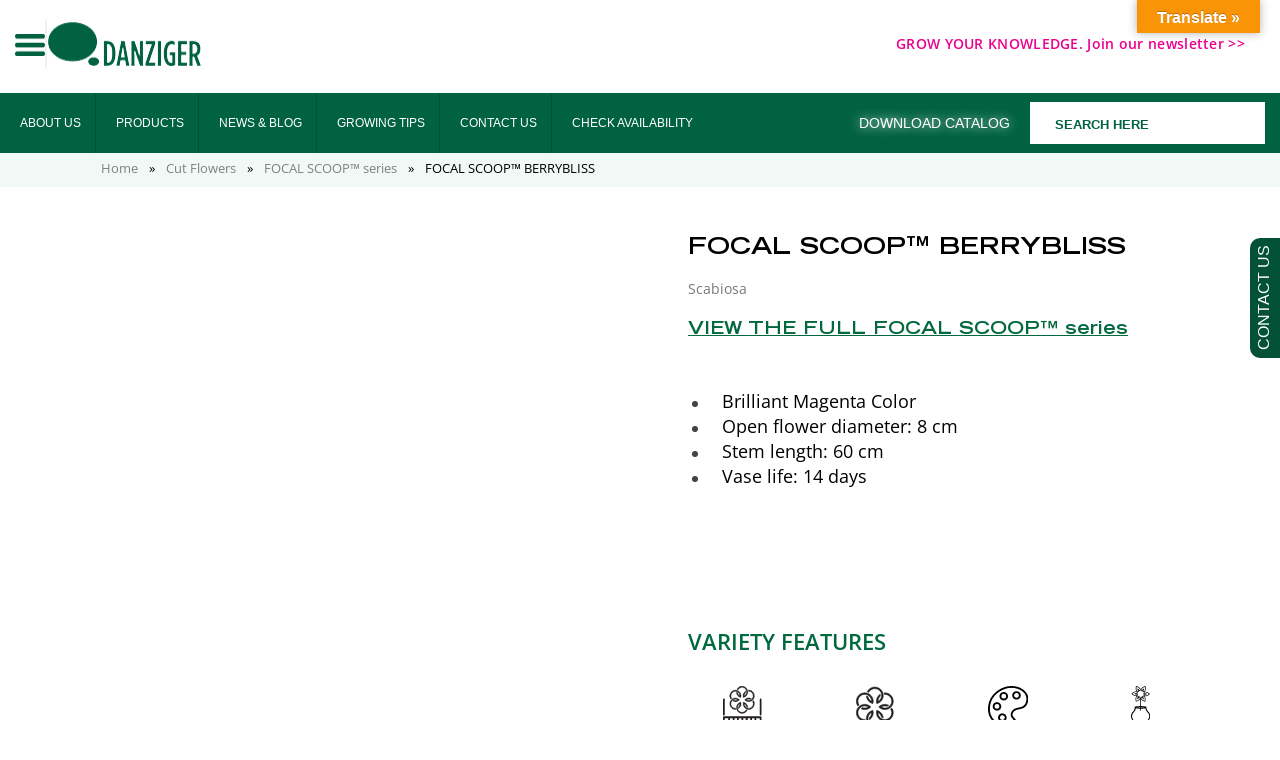

--- FILE ---
content_type: text/html; charset=UTF-8
request_url: https://www.danzigeronline.com/catalog/cut_flowers_catalog/focal-scoop-berrybliss/
body_size: 71842
content:
<!DOCTYPE html>
<html lang="en-US">
<head><meta charset="UTF-8"><script>if(navigator.userAgent.match(/MSIE|Internet Explorer/i)||navigator.userAgent.match(/Trident\/7\..*?rv:11/i)){var href=document.location.href;if(!href.match(/[?&]nowprocket/)){if(href.indexOf("?")==-1){if(href.indexOf("#")==-1){document.location.href=href+"?nowprocket=1"}else{document.location.href=href.replace("#","?nowprocket=1#")}}else{if(href.indexOf("#")==-1){document.location.href=href+"&nowprocket=1"}else{document.location.href=href.replace("#","&nowprocket=1#")}}}}</script><script>(()=>{class RocketLazyLoadScripts{constructor(){this.v="2.0.4",this.userEvents=["keydown","keyup","mousedown","mouseup","mousemove","mouseover","mouseout","touchmove","touchstart","touchend","touchcancel","wheel","click","dblclick","input"],this.attributeEvents=["onblur","onclick","oncontextmenu","ondblclick","onfocus","onmousedown","onmouseenter","onmouseleave","onmousemove","onmouseout","onmouseover","onmouseup","onmousewheel","onscroll","onsubmit"]}async t(){this.i(),this.o(),/iP(ad|hone)/.test(navigator.userAgent)&&this.h(),this.u(),this.l(this),this.m(),this.k(this),this.p(this),this._(),await Promise.all([this.R(),this.L()]),this.lastBreath=Date.now(),this.S(this),this.P(),this.D(),this.O(),this.M(),await this.C(this.delayedScripts.normal),await this.C(this.delayedScripts.defer),await this.C(this.delayedScripts.async),await this.T(),await this.F(),await this.j(),await this.A(),window.dispatchEvent(new Event("rocket-allScriptsLoaded")),this.everythingLoaded=!0,this.lastTouchEnd&&await new Promise(t=>setTimeout(t,500-Date.now()+this.lastTouchEnd)),this.I(),this.H(),this.U(),this.W()}i(){this.CSPIssue=sessionStorage.getItem("rocketCSPIssue"),document.addEventListener("securitypolicyviolation",t=>{this.CSPIssue||"script-src-elem"!==t.violatedDirective||"data"!==t.blockedURI||(this.CSPIssue=!0,sessionStorage.setItem("rocketCSPIssue",!0))},{isRocket:!0})}o(){window.addEventListener("pageshow",t=>{this.persisted=t.persisted,this.realWindowLoadedFired=!0},{isRocket:!0}),window.addEventListener("pagehide",()=>{this.onFirstUserAction=null},{isRocket:!0})}h(){let t;function e(e){t=e}window.addEventListener("touchstart",e,{isRocket:!0}),window.addEventListener("touchend",function i(o){o.changedTouches[0]&&t.changedTouches[0]&&Math.abs(o.changedTouches[0].pageX-t.changedTouches[0].pageX)<10&&Math.abs(o.changedTouches[0].pageY-t.changedTouches[0].pageY)<10&&o.timeStamp-t.timeStamp<200&&(window.removeEventListener("touchstart",e,{isRocket:!0}),window.removeEventListener("touchend",i,{isRocket:!0}),"INPUT"===o.target.tagName&&"text"===o.target.type||(o.target.dispatchEvent(new TouchEvent("touchend",{target:o.target,bubbles:!0})),o.target.dispatchEvent(new MouseEvent("mouseover",{target:o.target,bubbles:!0})),o.target.dispatchEvent(new PointerEvent("click",{target:o.target,bubbles:!0,cancelable:!0,detail:1,clientX:o.changedTouches[0].clientX,clientY:o.changedTouches[0].clientY})),event.preventDefault()))},{isRocket:!0})}q(t){this.userActionTriggered||("mousemove"!==t.type||this.firstMousemoveIgnored?"keyup"===t.type||"mouseover"===t.type||"mouseout"===t.type||(this.userActionTriggered=!0,this.onFirstUserAction&&this.onFirstUserAction()):this.firstMousemoveIgnored=!0),"click"===t.type&&t.preventDefault(),t.stopPropagation(),t.stopImmediatePropagation(),"touchstart"===this.lastEvent&&"touchend"===t.type&&(this.lastTouchEnd=Date.now()),"click"===t.type&&(this.lastTouchEnd=0),this.lastEvent=t.type,t.composedPath&&t.composedPath()[0].getRootNode()instanceof ShadowRoot&&(t.rocketTarget=t.composedPath()[0]),this.savedUserEvents.push(t)}u(){this.savedUserEvents=[],this.userEventHandler=this.q.bind(this),this.userEvents.forEach(t=>window.addEventListener(t,this.userEventHandler,{passive:!1,isRocket:!0})),document.addEventListener("visibilitychange",this.userEventHandler,{isRocket:!0})}U(){this.userEvents.forEach(t=>window.removeEventListener(t,this.userEventHandler,{passive:!1,isRocket:!0})),document.removeEventListener("visibilitychange",this.userEventHandler,{isRocket:!0}),this.savedUserEvents.forEach(t=>{(t.rocketTarget||t.target).dispatchEvent(new window[t.constructor.name](t.type,t))})}m(){const t="return false",e=Array.from(this.attributeEvents,t=>"data-rocket-"+t),i="["+this.attributeEvents.join("],[")+"]",o="[data-rocket-"+this.attributeEvents.join("],[data-rocket-")+"]",s=(e,i,o)=>{o&&o!==t&&(e.setAttribute("data-rocket-"+i,o),e["rocket"+i]=new Function("event",o),e.setAttribute(i,t))};new MutationObserver(t=>{for(const n of t)"attributes"===n.type&&(n.attributeName.startsWith("data-rocket-")||this.everythingLoaded?n.attributeName.startsWith("data-rocket-")&&this.everythingLoaded&&this.N(n.target,n.attributeName.substring(12)):s(n.target,n.attributeName,n.target.getAttribute(n.attributeName))),"childList"===n.type&&n.addedNodes.forEach(t=>{if(t.nodeType===Node.ELEMENT_NODE)if(this.everythingLoaded)for(const i of[t,...t.querySelectorAll(o)])for(const t of i.getAttributeNames())e.includes(t)&&this.N(i,t.substring(12));else for(const e of[t,...t.querySelectorAll(i)])for(const t of e.getAttributeNames())this.attributeEvents.includes(t)&&s(e,t,e.getAttribute(t))})}).observe(document,{subtree:!0,childList:!0,attributeFilter:[...this.attributeEvents,...e]})}I(){this.attributeEvents.forEach(t=>{document.querySelectorAll("[data-rocket-"+t+"]").forEach(e=>{this.N(e,t)})})}N(t,e){const i=t.getAttribute("data-rocket-"+e);i&&(t.setAttribute(e,i),t.removeAttribute("data-rocket-"+e))}k(t){Object.defineProperty(HTMLElement.prototype,"onclick",{get(){return this.rocketonclick||null},set(e){this.rocketonclick=e,this.setAttribute(t.everythingLoaded?"onclick":"data-rocket-onclick","this.rocketonclick(event)")}})}S(t){function e(e,i){let o=e[i];e[i]=null,Object.defineProperty(e,i,{get:()=>o,set(s){t.everythingLoaded?o=s:e["rocket"+i]=o=s}})}e(document,"onreadystatechange"),e(window,"onload"),e(window,"onpageshow");try{Object.defineProperty(document,"readyState",{get:()=>t.rocketReadyState,set(e){t.rocketReadyState=e},configurable:!0}),document.readyState="loading"}catch(t){console.log("WPRocket DJE readyState conflict, bypassing")}}l(t){this.originalAddEventListener=EventTarget.prototype.addEventListener,this.originalRemoveEventListener=EventTarget.prototype.removeEventListener,this.savedEventListeners=[],EventTarget.prototype.addEventListener=function(e,i,o){o&&o.isRocket||!t.B(e,this)&&!t.userEvents.includes(e)||t.B(e,this)&&!t.userActionTriggered||e.startsWith("rocket-")||t.everythingLoaded?t.originalAddEventListener.call(this,e,i,o):(t.savedEventListeners.push({target:this,remove:!1,type:e,func:i,options:o}),"mouseenter"!==e&&"mouseleave"!==e||t.originalAddEventListener.call(this,e,t.savedUserEvents.push,o))},EventTarget.prototype.removeEventListener=function(e,i,o){o&&o.isRocket||!t.B(e,this)&&!t.userEvents.includes(e)||t.B(e,this)&&!t.userActionTriggered||e.startsWith("rocket-")||t.everythingLoaded?t.originalRemoveEventListener.call(this,e,i,o):t.savedEventListeners.push({target:this,remove:!0,type:e,func:i,options:o})}}J(t,e){this.savedEventListeners=this.savedEventListeners.filter(i=>{let o=i.type,s=i.target||window;return e!==o||t!==s||(this.B(o,s)&&(i.type="rocket-"+o),this.$(i),!1)})}H(){EventTarget.prototype.addEventListener=this.originalAddEventListener,EventTarget.prototype.removeEventListener=this.originalRemoveEventListener,this.savedEventListeners.forEach(t=>this.$(t))}$(t){t.remove?this.originalRemoveEventListener.call(t.target,t.type,t.func,t.options):this.originalAddEventListener.call(t.target,t.type,t.func,t.options)}p(t){let e;function i(e){return t.everythingLoaded?e:e.split(" ").map(t=>"load"===t||t.startsWith("load.")?"rocket-jquery-load":t).join(" ")}function o(o){function s(e){const s=o.fn[e];o.fn[e]=o.fn.init.prototype[e]=function(){return this[0]===window&&t.userActionTriggered&&("string"==typeof arguments[0]||arguments[0]instanceof String?arguments[0]=i(arguments[0]):"object"==typeof arguments[0]&&Object.keys(arguments[0]).forEach(t=>{const e=arguments[0][t];delete arguments[0][t],arguments[0][i(t)]=e})),s.apply(this,arguments),this}}if(o&&o.fn&&!t.allJQueries.includes(o)){const e={DOMContentLoaded:[],"rocket-DOMContentLoaded":[]};for(const t in e)document.addEventListener(t,()=>{e[t].forEach(t=>t())},{isRocket:!0});o.fn.ready=o.fn.init.prototype.ready=function(i){function s(){parseInt(o.fn.jquery)>2?setTimeout(()=>i.bind(document)(o)):i.bind(document)(o)}return"function"==typeof i&&(t.realDomReadyFired?!t.userActionTriggered||t.fauxDomReadyFired?s():e["rocket-DOMContentLoaded"].push(s):e.DOMContentLoaded.push(s)),o([])},s("on"),s("one"),s("off"),t.allJQueries.push(o)}e=o}t.allJQueries=[],o(window.jQuery),Object.defineProperty(window,"jQuery",{get:()=>e,set(t){o(t)}})}P(){const t=new Map;document.write=document.writeln=function(e){const i=document.currentScript,o=document.createRange(),s=i.parentElement;let n=t.get(i);void 0===n&&(n=i.nextSibling,t.set(i,n));const c=document.createDocumentFragment();o.setStart(c,0),c.appendChild(o.createContextualFragment(e)),s.insertBefore(c,n)}}async R(){return new Promise(t=>{this.userActionTriggered?t():this.onFirstUserAction=t})}async L(){return new Promise(t=>{document.addEventListener("DOMContentLoaded",()=>{this.realDomReadyFired=!0,t()},{isRocket:!0})})}async j(){return this.realWindowLoadedFired?Promise.resolve():new Promise(t=>{window.addEventListener("load",t,{isRocket:!0})})}M(){this.pendingScripts=[];this.scriptsMutationObserver=new MutationObserver(t=>{for(const e of t)e.addedNodes.forEach(t=>{"SCRIPT"!==t.tagName||t.noModule||t.isWPRocket||this.pendingScripts.push({script:t,promise:new Promise(e=>{const i=()=>{const i=this.pendingScripts.findIndex(e=>e.script===t);i>=0&&this.pendingScripts.splice(i,1),e()};t.addEventListener("load",i,{isRocket:!0}),t.addEventListener("error",i,{isRocket:!0}),setTimeout(i,1e3)})})})}),this.scriptsMutationObserver.observe(document,{childList:!0,subtree:!0})}async F(){await this.X(),this.pendingScripts.length?(await this.pendingScripts[0].promise,await this.F()):this.scriptsMutationObserver.disconnect()}D(){this.delayedScripts={normal:[],async:[],defer:[]},document.querySelectorAll("script[type$=rocketlazyloadscript]").forEach(t=>{t.hasAttribute("data-rocket-src")?t.hasAttribute("async")&&!1!==t.async?this.delayedScripts.async.push(t):t.hasAttribute("defer")&&!1!==t.defer||"module"===t.getAttribute("data-rocket-type")?this.delayedScripts.defer.push(t):this.delayedScripts.normal.push(t):this.delayedScripts.normal.push(t)})}async _(){await this.L();let t=[];document.querySelectorAll("script[type$=rocketlazyloadscript][data-rocket-src]").forEach(e=>{let i=e.getAttribute("data-rocket-src");if(i&&!i.startsWith("data:")){i.startsWith("//")&&(i=location.protocol+i);try{const o=new URL(i).origin;o!==location.origin&&t.push({src:o,crossOrigin:e.crossOrigin||"module"===e.getAttribute("data-rocket-type")})}catch(t){}}}),t=[...new Map(t.map(t=>[JSON.stringify(t),t])).values()],this.Y(t,"preconnect")}async G(t){if(await this.K(),!0!==t.noModule||!("noModule"in HTMLScriptElement.prototype))return new Promise(e=>{let i;function o(){(i||t).setAttribute("data-rocket-status","executed"),e()}try{if(navigator.userAgent.includes("Firefox/")||""===navigator.vendor||this.CSPIssue)i=document.createElement("script"),[...t.attributes].forEach(t=>{let e=t.nodeName;"type"!==e&&("data-rocket-type"===e&&(e="type"),"data-rocket-src"===e&&(e="src"),i.setAttribute(e,t.nodeValue))}),t.text&&(i.text=t.text),t.nonce&&(i.nonce=t.nonce),i.hasAttribute("src")?(i.addEventListener("load",o,{isRocket:!0}),i.addEventListener("error",()=>{i.setAttribute("data-rocket-status","failed-network"),e()},{isRocket:!0}),setTimeout(()=>{i.isConnected||e()},1)):(i.text=t.text,o()),i.isWPRocket=!0,t.parentNode.replaceChild(i,t);else{const i=t.getAttribute("data-rocket-type"),s=t.getAttribute("data-rocket-src");i?(t.type=i,t.removeAttribute("data-rocket-type")):t.removeAttribute("type"),t.addEventListener("load",o,{isRocket:!0}),t.addEventListener("error",i=>{this.CSPIssue&&i.target.src.startsWith("data:")?(console.log("WPRocket: CSP fallback activated"),t.removeAttribute("src"),this.G(t).then(e)):(t.setAttribute("data-rocket-status","failed-network"),e())},{isRocket:!0}),s?(t.fetchPriority="high",t.removeAttribute("data-rocket-src"),t.src=s):t.src="data:text/javascript;base64,"+window.btoa(unescape(encodeURIComponent(t.text)))}}catch(i){t.setAttribute("data-rocket-status","failed-transform"),e()}});t.setAttribute("data-rocket-status","skipped")}async C(t){const e=t.shift();return e?(e.isConnected&&await this.G(e),this.C(t)):Promise.resolve()}O(){this.Y([...this.delayedScripts.normal,...this.delayedScripts.defer,...this.delayedScripts.async],"preload")}Y(t,e){this.trash=this.trash||[];let i=!0;var o=document.createDocumentFragment();t.forEach(t=>{const s=t.getAttribute&&t.getAttribute("data-rocket-src")||t.src;if(s&&!s.startsWith("data:")){const n=document.createElement("link");n.href=s,n.rel=e,"preconnect"!==e&&(n.as="script",n.fetchPriority=i?"high":"low"),t.getAttribute&&"module"===t.getAttribute("data-rocket-type")&&(n.crossOrigin=!0),t.crossOrigin&&(n.crossOrigin=t.crossOrigin),t.integrity&&(n.integrity=t.integrity),t.nonce&&(n.nonce=t.nonce),o.appendChild(n),this.trash.push(n),i=!1}}),document.head.appendChild(o)}W(){this.trash.forEach(t=>t.remove())}async T(){try{document.readyState="interactive"}catch(t){}this.fauxDomReadyFired=!0;try{await this.K(),this.J(document,"readystatechange"),document.dispatchEvent(new Event("rocket-readystatechange")),await this.K(),document.rocketonreadystatechange&&document.rocketonreadystatechange(),await this.K(),this.J(document,"DOMContentLoaded"),document.dispatchEvent(new Event("rocket-DOMContentLoaded")),await this.K(),this.J(window,"DOMContentLoaded"),window.dispatchEvent(new Event("rocket-DOMContentLoaded"))}catch(t){console.error(t)}}async A(){try{document.readyState="complete"}catch(t){}try{await this.K(),this.J(document,"readystatechange"),document.dispatchEvent(new Event("rocket-readystatechange")),await this.K(),document.rocketonreadystatechange&&document.rocketonreadystatechange(),await this.K(),this.J(window,"load"),window.dispatchEvent(new Event("rocket-load")),await this.K(),window.rocketonload&&window.rocketonload(),await this.K(),this.allJQueries.forEach(t=>t(window).trigger("rocket-jquery-load")),await this.K(),this.J(window,"pageshow");const t=new Event("rocket-pageshow");t.persisted=this.persisted,window.dispatchEvent(t),await this.K(),window.rocketonpageshow&&window.rocketonpageshow({persisted:this.persisted})}catch(t){console.error(t)}}async K(){Date.now()-this.lastBreath>45&&(await this.X(),this.lastBreath=Date.now())}async X(){return document.hidden?new Promise(t=>setTimeout(t)):new Promise(t=>requestAnimationFrame(t))}B(t,e){return e===document&&"readystatechange"===t||(e===document&&"DOMContentLoaded"===t||(e===window&&"DOMContentLoaded"===t||(e===window&&"load"===t||e===window&&"pageshow"===t)))}static run(){(new RocketLazyLoadScripts).t()}}RocketLazyLoadScripts.run()})();</script>
	
	<meta name="viewport" content="width=device-width, initial-scale=1.0">
	<link rel="profile" href="https://gmpg.org/xfn/11">

	<!-- Favicon -->
	<link rel="apple-touch-icon" sizes="180x180" href="https://www.danzigeronline.com/wp-content/themes/danziger-new/favicon/apple-touch-icon.png">
	<link rel="icon" type="image/png" sizes="32x32" href="https://www.danzigeronline.com/wp-content/themes/danziger-new/favicon/favicon-32x32.png">
	<link rel="icon" type="image/png" sizes="16x16" href="https://www.danzigeronline.com/wp-content/themes/danziger-new/favicon/favicon-16x16.png">
	<link rel="manifest" href="https://www.danzigeronline.com/wp-content/themes/danziger-new/favicon/site.webmanifest">

	<meta name='robots' content='index, follow, max-image-preview:large, max-snippet:-1, max-video-preview:-1' />
<script type="rocketlazyloadscript" id="cookie-law-info-gcm-var-js">
var _ckyGcm = {"status":true,"default_settings":[{"analytics":"denied","advertisement":"denied","functional":"denied","necessary":"granted","ad_user_data":"denied","ad_personalization":"denied","regions":"All"}],"wait_for_update":2000,"url_passthrough":false,"ads_data_redaction":false}</script>
<script type="rocketlazyloadscript" id="cookie-law-info-gcm-js" data-rocket-type="text/javascript" data-rocket-src="https://www.danzigeronline.com/wp-content/plugins/cookie-law-info/lite/frontend/js/gcm.min.js" data-rocket-defer defer></script> <script type="rocketlazyloadscript" data-minify="1" id="cookieyes" data-rocket-type="text/javascript" data-rocket-src="https://www.danzigeronline.com/wp-content/cache/min/1/client_data/74a727d9863aed79cb46833d/script.js?ver=1768111778" data-rocket-defer defer></script>	<link rel="preload" href="https://www.danzigeronline.com/wp-content/themes/danziger-new/fonts/Trade-Gothic-LT-Std-Bold-Extended.otf" as="font" type="font/otf" crossorigin="anonymous" fetchpriority="high">
	<link data-minify="1" rel="preload" href="https://www.danzigeronline.com/wp-content/cache/min/1/wp-content/themes/danziger-new/fonts/stylesheet.css?ver=1768111777" as="style" fetchpriority="high">
	
	<!-- This site is optimized with the Yoast SEO Premium plugin v23.5 (Yoast SEO v26.7) - https://yoast.com/wordpress/plugins/seo/ -->
	<title>FOCAL SCOOP™ BERRYBLISS - Danziger</title>
<link crossorigin data-rocket-preload as="font" href="https://www.danzigeronline.com/wp-content/cache/fonts/1/google-fonts/fonts/s/opensans/v44/memvYaGs126MiZpBA-UvWbX2vVnXBbObj2OVTS-muw.woff2" rel="preload">
<link crossorigin data-rocket-preload as="font" href="https://www.danzigeronline.com/wp-content/themes/danziger-new/fonts/TradeGothicLTStd-BoldExt.woff2" rel="preload">
<link crossorigin data-rocket-preload as="font" href="https://www.danzigeronline.com/wp-content/cache/fonts/1/google-fonts/fonts/s/roboto/v50/KFO7CnqEu92Fr1ME7kSn66aGLdTylUAMa3yUBA.woff2" rel="preload"><link rel="preload" data-rocket-preload as="image" href="https://www.danzigeronline.com/wp-content/uploads/2025/11/Dtj-23-8778_GLOSS-BLUSH-262x256.jpg" imagesrcset="https://www.danzigeronline.com/wp-content/uploads/2025/11/Dtj-23-8778_GLOSS-BLUSH-262x256.jpg 262w, https://www.danzigeronline.com/wp-content/uploads/2025/11/Dtj-23-8778_GLOSS-BLUSH-300x293.jpg 300w, https://www.danzigeronline.com/wp-content/uploads/2025/11/Dtj-23-8778_GLOSS-BLUSH-1024x999.jpg 1024w, https://www.danzigeronline.com/wp-content/uploads/2025/11/Dtj-23-8778_GLOSS-BLUSH-768x749.jpg 768w, https://www.danzigeronline.com/wp-content/uploads/2025/11/Dtj-23-8778_GLOSS-BLUSH-1536x1498.jpg 1536w, https://www.danzigeronline.com/wp-content/uploads/2025/11/Dtj-23-8778_GLOSS-BLUSH-2048x1998.jpg 2048w, https://www.danzigeronline.com/wp-content/uploads/2025/11/Dtj-23-8778_GLOSS-BLUSH-168x164.jpg 168w, https://www.danzigeronline.com/wp-content/uploads/2025/11/Dtj-23-8778_GLOSS-BLUSH-277x270.jpg 277w, https://www.danzigeronline.com/wp-content/uploads/2025/11/Dtj-23-8778_GLOSS-BLUSH-283x276.jpg 283w, https://www.danzigeronline.com/wp-content/uploads/2025/11/Dtj-23-8778_GLOSS-BLUSH-1200x1171.jpg 1200w, https://www.danzigeronline.com/wp-content/uploads/2025/11/Dtj-23-8778_GLOSS-BLUSH-700x683.jpg 700w" imagesizes="(max-width: 262px) 100vw, 262px" fetchpriority="high">
	<link rel="canonical" href="https://www.danzigeronline.com/catalog_cut_flowers/focal-scoop-berrybliss/" />
	<meta property="og:locale" content="en_US" />
	<meta property="og:type" content="article" />
	<meta property="og:title" content="FOCAL SCOOP™ BERRYBLISS" />
	<meta property="og:url" content="https://www.danzigeronline.com/catalog_cut_flowers/focal-scoop-berrybliss/" />
	<meta property="og:site_name" content="Danziger" />
	<meta property="article:modified_time" content="2025-03-17T10:21:44+00:00" />
	<meta name="twitter:card" content="summary_large_image" />
	<script type="application/ld+json" class="yoast-schema-graph">{"@context":"https://schema.org","@graph":[{"@type":"WebPage","@id":"https://www.danzigeronline.com/catalog_cut_flowers/focal-scoop-berrybliss/","url":"https://www.danzigeronline.com/catalog_cut_flowers/focal-scoop-berrybliss/","name":"FOCAL SCOOP™ BERRYBLISS - Danziger","isPartOf":{"@id":"https://www.danzigeronline.com/#website"},"datePublished":"2023-12-03T10:50:37+00:00","dateModified":"2025-03-17T10:21:44+00:00","breadcrumb":{"@id":"https://www.danzigeronline.com/catalog_cut_flowers/focal-scoop-berrybliss/#breadcrumb"},"inLanguage":"en-US","potentialAction":[{"@type":"ReadAction","target":["https://www.danzigeronline.com/catalog_cut_flowers/focal-scoop-berrybliss/"]}]},{"@type":"BreadcrumbList","@id":"https://www.danzigeronline.com/catalog_cut_flowers/focal-scoop-berrybliss/#breadcrumb","itemListElement":[{"@type":"ListItem","position":1,"name":"Home","item":"https://www.danzigeronline.com/"},{"@type":"ListItem","position":2,"name":"Cut Flowers","item":"https://www.danzigeronline.com/catalog_cut_flowers/"},{"@type":"ListItem","position":3,"name":"FOCAL SCOOP™ series","item":"https://www.danzigeronline.com/series_cut_flowers/focal-scoop/"},{"@type":"ListItem","position":4,"name":"FOCAL SCOOP™ BERRYBLISS"}]},{"@type":"WebSite","@id":"https://www.danzigeronline.com/#website","url":"https://www.danzigeronline.com/","name":"Danziger","description":"","potentialAction":[{"@type":"SearchAction","target":{"@type":"EntryPoint","urlTemplate":"https://www.danzigeronline.com/?s={search_term_string}"},"query-input":{"@type":"PropertyValueSpecification","valueRequired":true,"valueName":"search_term_string"}}],"inLanguage":"en-US"}]}</script>
	<!-- / Yoast SEO Premium plugin. -->


<link rel='dns-prefetch' href='//translate.google.com' />

<link rel='dns-prefetch' href='//cdn.jsdelivr.net' />
<link rel="alternate" type="application/rss+xml" title="Danziger &raquo; Feed" href="https://www.danzigeronline.com/feed/" />
<link rel="alternate" type="application/rss+xml" title="Danziger &raquo; Comments Feed" href="https://www.danzigeronline.com/comments/feed/" />
<link rel="alternate" title="oEmbed (JSON)" type="application/json+oembed" href="https://www.danzigeronline.com/wp-json/oembed/1.0/embed?url=https%3A%2F%2Fwww.danzigeronline.com%2Fcatalog%2Fcut_flowers_catalog%2Ffocal-scoop-berrybliss%2F" />
<link rel="alternate" title="oEmbed (XML)" type="text/xml+oembed" href="https://www.danzigeronline.com/wp-json/oembed/1.0/embed?url=https%3A%2F%2Fwww.danzigeronline.com%2Fcatalog%2Fcut_flowers_catalog%2Ffocal-scoop-berrybliss%2F&#038;format=xml" />
<style id='wp-img-auto-sizes-contain-inline-css'>
img:is([sizes=auto i],[sizes^="auto," i]){contain-intrinsic-size:3000px 1500px}
/*# sourceURL=wp-img-auto-sizes-contain-inline-css */
</style>
<link data-minify="1" rel='stylesheet' id='editor_plus-plugin-frontend-style-css' href='https://www.danzigeronline.com/wp-content/cache/min/1/wp-content/plugins/editorplus/dist/style-gutenberg-frontend-style.css?ver=1768111778' media='' />
<style id='editor_plus-plugin-frontend-style-inline-css'>

    @font-face {
      font-family: 'eplus-icon';
      src: url('https://www.danzigeronline.com/wp-content/plugins/editorplus/extensions/icon-inserter/fonts/eplus-icon.eot?xs1351');
      src: url('https://www.danzigeronline.com/wp-content/plugins/editorplus/extensions/icon-inserter/fonts/eplus-icon.eot?xs1351#iefix')
          format('embedded-opentype'),
        url('https://www.danzigeronline.com/wp-content/plugins/editorplus/extensions/icon-inserter/fonts/eplus-icon.ttf?xs1351') format('truetype'),
        url('https://www.danzigeronline.com/wp-content/plugins/editorplus/extensions/icon-inserter/fonts/eplus-icon.woff?xs1351') format('woff'),
        url('https://www.danzigeronline.com/wp-content/plugins/editorplus/extensions/icon-inserter/fonts/eplus-icon.svg?xs1351#eplus-icon') format('svg');
      font-weight: normal;
      font-style: normal;
      font-display: block;
    }
/*# sourceURL=editor_plus-plugin-frontend-style-inline-css */
</style>
<style id='wp-emoji-styles-inline-css'>

	img.wp-smiley, img.emoji {
		display: inline !important;
		border: none !important;
		box-shadow: none !important;
		height: 1em !important;
		width: 1em !important;
		margin: 0 0.07em !important;
		vertical-align: -0.1em !important;
		background: none !important;
		padding: 0 !important;
	}
/*# sourceURL=wp-emoji-styles-inline-css */
</style>
<style id='wp-block-library-inline-css'>
:root{--wp-block-synced-color:#7a00df;--wp-block-synced-color--rgb:122,0,223;--wp-bound-block-color:var(--wp-block-synced-color);--wp-editor-canvas-background:#ddd;--wp-admin-theme-color:#007cba;--wp-admin-theme-color--rgb:0,124,186;--wp-admin-theme-color-darker-10:#006ba1;--wp-admin-theme-color-darker-10--rgb:0,107,160.5;--wp-admin-theme-color-darker-20:#005a87;--wp-admin-theme-color-darker-20--rgb:0,90,135;--wp-admin-border-width-focus:2px}@media (min-resolution:192dpi){:root{--wp-admin-border-width-focus:1.5px}}.wp-element-button{cursor:pointer}:root .has-very-light-gray-background-color{background-color:#eee}:root .has-very-dark-gray-background-color{background-color:#313131}:root .has-very-light-gray-color{color:#eee}:root .has-very-dark-gray-color{color:#313131}:root .has-vivid-green-cyan-to-vivid-cyan-blue-gradient-background{background:linear-gradient(135deg,#00d084,#0693e3)}:root .has-purple-crush-gradient-background{background:linear-gradient(135deg,#34e2e4,#4721fb 50%,#ab1dfe)}:root .has-hazy-dawn-gradient-background{background:linear-gradient(135deg,#faaca8,#dad0ec)}:root .has-subdued-olive-gradient-background{background:linear-gradient(135deg,#fafae1,#67a671)}:root .has-atomic-cream-gradient-background{background:linear-gradient(135deg,#fdd79a,#004a59)}:root .has-nightshade-gradient-background{background:linear-gradient(135deg,#330968,#31cdcf)}:root .has-midnight-gradient-background{background:linear-gradient(135deg,#020381,#2874fc)}:root{--wp--preset--font-size--normal:16px;--wp--preset--font-size--huge:42px}.has-regular-font-size{font-size:1em}.has-larger-font-size{font-size:2.625em}.has-normal-font-size{font-size:var(--wp--preset--font-size--normal)}.has-huge-font-size{font-size:var(--wp--preset--font-size--huge)}.has-text-align-center{text-align:center}.has-text-align-left{text-align:left}.has-text-align-right{text-align:right}.has-fit-text{white-space:nowrap!important}#end-resizable-editor-section{display:none}.aligncenter{clear:both}.items-justified-left{justify-content:flex-start}.items-justified-center{justify-content:center}.items-justified-right{justify-content:flex-end}.items-justified-space-between{justify-content:space-between}.screen-reader-text{border:0;clip-path:inset(50%);height:1px;margin:-1px;overflow:hidden;padding:0;position:absolute;width:1px;word-wrap:normal!important}.screen-reader-text:focus{background-color:#ddd;clip-path:none;color:#444;display:block;font-size:1em;height:auto;left:5px;line-height:normal;padding:15px 23px 14px;text-decoration:none;top:5px;width:auto;z-index:100000}html :where(.has-border-color){border-style:solid}html :where([style*=border-top-color]){border-top-style:solid}html :where([style*=border-right-color]){border-right-style:solid}html :where([style*=border-bottom-color]){border-bottom-style:solid}html :where([style*=border-left-color]){border-left-style:solid}html :where([style*=border-width]){border-style:solid}html :where([style*=border-top-width]){border-top-style:solid}html :where([style*=border-right-width]){border-right-style:solid}html :where([style*=border-bottom-width]){border-bottom-style:solid}html :where([style*=border-left-width]){border-left-style:solid}html :where(img[class*=wp-image-]){height:auto;max-width:100%}:where(figure){margin:0 0 1em}html :where(.is-position-sticky){--wp-admin--admin-bar--position-offset:var(--wp-admin--admin-bar--height,0px)}@media screen and (max-width:600px){html :where(.is-position-sticky){--wp-admin--admin-bar--position-offset:0px}}

/*# sourceURL=wp-block-library-inline-css */
</style><style id='global-styles-inline-css'>
:root{--wp--preset--aspect-ratio--square: 1;--wp--preset--aspect-ratio--4-3: 4/3;--wp--preset--aspect-ratio--3-4: 3/4;--wp--preset--aspect-ratio--3-2: 3/2;--wp--preset--aspect-ratio--2-3: 2/3;--wp--preset--aspect-ratio--16-9: 16/9;--wp--preset--aspect-ratio--9-16: 9/16;--wp--preset--color--black: #000000;--wp--preset--color--cyan-bluish-gray: #abb8c3;--wp--preset--color--white: #ffffff;--wp--preset--color--pale-pink: #f78da7;--wp--preset--color--vivid-red: #cf2e2e;--wp--preset--color--luminous-vivid-orange: #ff6900;--wp--preset--color--luminous-vivid-amber: #fcb900;--wp--preset--color--light-green-cyan: #7bdcb5;--wp--preset--color--vivid-green-cyan: #00d084;--wp--preset--color--pale-cyan-blue: #8ed1fc;--wp--preset--color--vivid-cyan-blue: #0693e3;--wp--preset--color--vivid-purple: #9b51e0;--wp--preset--gradient--vivid-cyan-blue-to-vivid-purple: linear-gradient(135deg,rgb(6,147,227) 0%,rgb(155,81,224) 100%);--wp--preset--gradient--light-green-cyan-to-vivid-green-cyan: linear-gradient(135deg,rgb(122,220,180) 0%,rgb(0,208,130) 100%);--wp--preset--gradient--luminous-vivid-amber-to-luminous-vivid-orange: linear-gradient(135deg,rgb(252,185,0) 0%,rgb(255,105,0) 100%);--wp--preset--gradient--luminous-vivid-orange-to-vivid-red: linear-gradient(135deg,rgb(255,105,0) 0%,rgb(207,46,46) 100%);--wp--preset--gradient--very-light-gray-to-cyan-bluish-gray: linear-gradient(135deg,rgb(238,238,238) 0%,rgb(169,184,195) 100%);--wp--preset--gradient--cool-to-warm-spectrum: linear-gradient(135deg,rgb(74,234,220) 0%,rgb(151,120,209) 20%,rgb(207,42,186) 40%,rgb(238,44,130) 60%,rgb(251,105,98) 80%,rgb(254,248,76) 100%);--wp--preset--gradient--blush-light-purple: linear-gradient(135deg,rgb(255,206,236) 0%,rgb(152,150,240) 100%);--wp--preset--gradient--blush-bordeaux: linear-gradient(135deg,rgb(254,205,165) 0%,rgb(254,45,45) 50%,rgb(107,0,62) 100%);--wp--preset--gradient--luminous-dusk: linear-gradient(135deg,rgb(255,203,112) 0%,rgb(199,81,192) 50%,rgb(65,88,208) 100%);--wp--preset--gradient--pale-ocean: linear-gradient(135deg,rgb(255,245,203) 0%,rgb(182,227,212) 50%,rgb(51,167,181) 100%);--wp--preset--gradient--electric-grass: linear-gradient(135deg,rgb(202,248,128) 0%,rgb(113,206,126) 100%);--wp--preset--gradient--midnight: linear-gradient(135deg,rgb(2,3,129) 0%,rgb(40,116,252) 100%);--wp--preset--font-size--small: 13px;--wp--preset--font-size--medium: 20px;--wp--preset--font-size--large: 36px;--wp--preset--font-size--x-large: 42px;--wp--preset--spacing--20: 0.44rem;--wp--preset--spacing--30: 0.67rem;--wp--preset--spacing--40: 1rem;--wp--preset--spacing--50: 1.5rem;--wp--preset--spacing--60: 2.25rem;--wp--preset--spacing--70: 3.38rem;--wp--preset--spacing--80: 5.06rem;--wp--preset--shadow--natural: 6px 6px 9px rgba(0, 0, 0, 0.2);--wp--preset--shadow--deep: 12px 12px 50px rgba(0, 0, 0, 0.4);--wp--preset--shadow--sharp: 6px 6px 0px rgba(0, 0, 0, 0.2);--wp--preset--shadow--outlined: 6px 6px 0px -3px rgb(255, 255, 255), 6px 6px rgb(0, 0, 0);--wp--preset--shadow--crisp: 6px 6px 0px rgb(0, 0, 0);}:where(.is-layout-flex){gap: 0.5em;}:where(.is-layout-grid){gap: 0.5em;}body .is-layout-flex{display: flex;}.is-layout-flex{flex-wrap: wrap;align-items: center;}.is-layout-flex > :is(*, div){margin: 0;}body .is-layout-grid{display: grid;}.is-layout-grid > :is(*, div){margin: 0;}:where(.wp-block-columns.is-layout-flex){gap: 2em;}:where(.wp-block-columns.is-layout-grid){gap: 2em;}:where(.wp-block-post-template.is-layout-flex){gap: 1.25em;}:where(.wp-block-post-template.is-layout-grid){gap: 1.25em;}.has-black-color{color: var(--wp--preset--color--black) !important;}.has-cyan-bluish-gray-color{color: var(--wp--preset--color--cyan-bluish-gray) !important;}.has-white-color{color: var(--wp--preset--color--white) !important;}.has-pale-pink-color{color: var(--wp--preset--color--pale-pink) !important;}.has-vivid-red-color{color: var(--wp--preset--color--vivid-red) !important;}.has-luminous-vivid-orange-color{color: var(--wp--preset--color--luminous-vivid-orange) !important;}.has-luminous-vivid-amber-color{color: var(--wp--preset--color--luminous-vivid-amber) !important;}.has-light-green-cyan-color{color: var(--wp--preset--color--light-green-cyan) !important;}.has-vivid-green-cyan-color{color: var(--wp--preset--color--vivid-green-cyan) !important;}.has-pale-cyan-blue-color{color: var(--wp--preset--color--pale-cyan-blue) !important;}.has-vivid-cyan-blue-color{color: var(--wp--preset--color--vivid-cyan-blue) !important;}.has-vivid-purple-color{color: var(--wp--preset--color--vivid-purple) !important;}.has-black-background-color{background-color: var(--wp--preset--color--black) !important;}.has-cyan-bluish-gray-background-color{background-color: var(--wp--preset--color--cyan-bluish-gray) !important;}.has-white-background-color{background-color: var(--wp--preset--color--white) !important;}.has-pale-pink-background-color{background-color: var(--wp--preset--color--pale-pink) !important;}.has-vivid-red-background-color{background-color: var(--wp--preset--color--vivid-red) !important;}.has-luminous-vivid-orange-background-color{background-color: var(--wp--preset--color--luminous-vivid-orange) !important;}.has-luminous-vivid-amber-background-color{background-color: var(--wp--preset--color--luminous-vivid-amber) !important;}.has-light-green-cyan-background-color{background-color: var(--wp--preset--color--light-green-cyan) !important;}.has-vivid-green-cyan-background-color{background-color: var(--wp--preset--color--vivid-green-cyan) !important;}.has-pale-cyan-blue-background-color{background-color: var(--wp--preset--color--pale-cyan-blue) !important;}.has-vivid-cyan-blue-background-color{background-color: var(--wp--preset--color--vivid-cyan-blue) !important;}.has-vivid-purple-background-color{background-color: var(--wp--preset--color--vivid-purple) !important;}.has-black-border-color{border-color: var(--wp--preset--color--black) !important;}.has-cyan-bluish-gray-border-color{border-color: var(--wp--preset--color--cyan-bluish-gray) !important;}.has-white-border-color{border-color: var(--wp--preset--color--white) !important;}.has-pale-pink-border-color{border-color: var(--wp--preset--color--pale-pink) !important;}.has-vivid-red-border-color{border-color: var(--wp--preset--color--vivid-red) !important;}.has-luminous-vivid-orange-border-color{border-color: var(--wp--preset--color--luminous-vivid-orange) !important;}.has-luminous-vivid-amber-border-color{border-color: var(--wp--preset--color--luminous-vivid-amber) !important;}.has-light-green-cyan-border-color{border-color: var(--wp--preset--color--light-green-cyan) !important;}.has-vivid-green-cyan-border-color{border-color: var(--wp--preset--color--vivid-green-cyan) !important;}.has-pale-cyan-blue-border-color{border-color: var(--wp--preset--color--pale-cyan-blue) !important;}.has-vivid-cyan-blue-border-color{border-color: var(--wp--preset--color--vivid-cyan-blue) !important;}.has-vivid-purple-border-color{border-color: var(--wp--preset--color--vivid-purple) !important;}.has-vivid-cyan-blue-to-vivid-purple-gradient-background{background: var(--wp--preset--gradient--vivid-cyan-blue-to-vivid-purple) !important;}.has-light-green-cyan-to-vivid-green-cyan-gradient-background{background: var(--wp--preset--gradient--light-green-cyan-to-vivid-green-cyan) !important;}.has-luminous-vivid-amber-to-luminous-vivid-orange-gradient-background{background: var(--wp--preset--gradient--luminous-vivid-amber-to-luminous-vivid-orange) !important;}.has-luminous-vivid-orange-to-vivid-red-gradient-background{background: var(--wp--preset--gradient--luminous-vivid-orange-to-vivid-red) !important;}.has-very-light-gray-to-cyan-bluish-gray-gradient-background{background: var(--wp--preset--gradient--very-light-gray-to-cyan-bluish-gray) !important;}.has-cool-to-warm-spectrum-gradient-background{background: var(--wp--preset--gradient--cool-to-warm-spectrum) !important;}.has-blush-light-purple-gradient-background{background: var(--wp--preset--gradient--blush-light-purple) !important;}.has-blush-bordeaux-gradient-background{background: var(--wp--preset--gradient--blush-bordeaux) !important;}.has-luminous-dusk-gradient-background{background: var(--wp--preset--gradient--luminous-dusk) !important;}.has-pale-ocean-gradient-background{background: var(--wp--preset--gradient--pale-ocean) !important;}.has-electric-grass-gradient-background{background: var(--wp--preset--gradient--electric-grass) !important;}.has-midnight-gradient-background{background: var(--wp--preset--gradient--midnight) !important;}.has-small-font-size{font-size: var(--wp--preset--font-size--small) !important;}.has-medium-font-size{font-size: var(--wp--preset--font-size--medium) !important;}.has-large-font-size{font-size: var(--wp--preset--font-size--large) !important;}.has-x-large-font-size{font-size: var(--wp--preset--font-size--x-large) !important;}
/*# sourceURL=global-styles-inline-css */
</style>

<style id='classic-theme-styles-inline-css'>
/*! This file is auto-generated */
.wp-block-button__link{color:#fff;background-color:#32373c;border-radius:9999px;box-shadow:none;text-decoration:none;padding:calc(.667em + 2px) calc(1.333em + 2px);font-size:1.125em}.wp-block-file__button{background:#32373c;color:#fff;text-decoration:none}
/*# sourceURL=/wp-includes/css/classic-themes.min.css */
</style>
<link data-minify="1" rel='stylesheet' id='zolo-common-style-css' href='https://www.danzigeronline.com/wp-content/cache/min/1/wp-content/plugins/zoloblocks/build/common/style-index.css?ver=1768111778' media='all' />
<link data-minify="1" rel='stylesheet' id='zolo-transform-style-css' href='https://www.danzigeronline.com/wp-content/cache/min/1/wp-content/plugins/zoloblocks/build/extensions/transform/style-index.css?ver=1768111778' media='all' />
<link data-minify="1" rel='stylesheet' id='zolo-pro-global-style-css' href='https://www.danzigeronline.com/wp-content/cache/min/1/wp-content/plugins/zoloblocks-pro/build/global/index.css?ver=1768111778' media='all' />
<link data-minify="1" rel='stylesheet' id='google-language-translator-css' href='https://www.danzigeronline.com/wp-content/cache/background-css/1/www.danzigeronline.com/wp-content/cache/min/1/wp-content/plugins/google-language-translator/css/style.css?ver=1768111778&wpr_t=1768450288' media='' />
<link data-minify="1" rel='stylesheet' id='glt-toolbar-styles-css' href='https://www.danzigeronline.com/wp-content/cache/min/1/wp-content/plugins/google-language-translator/css/toolbar.css?ver=1768111778' media='' />
<link rel='stylesheet' id='pvfw-modaal-css' href='https://www.danzigeronline.com/wp-content/plugins/pdf-viewer-for-wordpress/tnc-resources/modaal.min.css?ver=12.5.5' media='all' />
<link rel="stylesheet" href="https://www.danzigeronline.com/wp-content/cache/fonts/1/google-fonts/css/5/4/9/99642f0051fd076053713de6bfa6b.css" data-wpr-hosted-gf-parameters="family=Montserrat:wght@400;700&family=Open+Sans:wght@400;600;700&family=Raleway:wght@400;700&family=Roboto:wght@400;500;700&display=swap"/>
<link data-minify="1" rel='stylesheet' id='danziger-fonts-css' href='https://www.danzigeronline.com/wp-content/cache/min/1/wp-content/themes/danziger-new/fonts/stylesheet.css?ver=1768111777' media='all' />
<link rel='stylesheet' id='animate-css-css' href='https://www.danzigeronline.com/wp-content/themes/danziger-new/vendor/animate/animate.min.css?ver=4.1.1' media='all' />
<link rel='stylesheet' id='bootstrap-css' href='https://www.danzigeronline.com/wp-content/themes/danziger-new/vendor/bootstrap/bootstrap.min.css?ver=5.3.0' media='all' />
<link rel='stylesheet' id='owl-carousel-css' href='https://www.danzigeronline.com/wp-content/cache/background-css/1/www.danzigeronline.com/wp-content/themes/danziger-new/vendor/owl-carousel/owl.carousel.min.css?ver=2.3.4&wpr_t=1768450288' media='all' />
<link rel='stylesheet' id='owl-theme-css' href='https://www.danzigeronline.com/wp-content/themes/danziger-new/vendor/owl-carousel/owl.theme.default.min.css?ver=2.3.4' media='all' />
<link data-minify="1" rel='stylesheet' id='colorbox-css-global-css' href='https://www.danzigeronline.com/wp-content/cache/min/1/wp-content/themes/danziger-new/assets/css/colorbox.css?ver=1768111778' media='all' />
<link data-minify="1" rel='stylesheet' id='slick-carousel-css' href='https://www.danzigeronline.com/wp-content/cache/min/1/npm/slick-carousel@1.8.1/slick/slick.css?ver=1768111778' media='all' />
<link data-minify="1" rel='stylesheet' id='slick-theme-css' href='https://www.danzigeronline.com/wp-content/cache/background-css/1/www.danzigeronline.com/wp-content/cache/min/1/npm/slick-carousel@1.8.1/slick/slick-theme.css?ver=1768111785&wpr_t=1768450288' media='all' />
<link data-minify="1" rel='stylesheet' id='slider-toggle-css' href='https://www.danzigeronline.com/wp-content/cache/min/1/wp-content/themes/danziger-new/assets/css/slider-toggle.css?ver=1768111785' media='all' />
<link data-minify="1" rel='stylesheet' id='danziger-spacing-css' href='https://www.danzigeronline.com/wp-content/cache/min/1/wp-content/themes/danziger-new/assets/css/spacing.css?ver=1768111778' media='all' />
<link data-minify="1" rel='stylesheet' id='danziger-main-css' href='https://www.danzigeronline.com/wp-content/cache/min/1/wp-content/themes/danziger-new/assets/css/main.css?ver=1768111778' media='all' />
<link rel='stylesheet' id='danziger-style-css' href='https://www.danzigeronline.com/wp-content/themes/danziger-new/style.css?ver=1.0.0' media='all' />
<link data-minify="1" rel='stylesheet' id='catalogs-style-css' href='https://www.danzigeronline.com/wp-content/cache/background-css/1/www.danzigeronline.com/wp-content/cache/min/1/wp-content/themes/danziger-new/assets/css/old-catalogs.css?ver=1768111785&wpr_t=1768450288' media='all' />
<link data-minify="1" rel='stylesheet' id='newsletter-css' href='https://www.danzigeronline.com/wp-content/cache/min/1/wp-content/themes/danziger-new/assets/css/newsletter.css?ver=1768111778' media='all' />
<link data-minify="1" rel='stylesheet' id='navigation-css' href='https://www.danzigeronline.com/wp-content/cache/min/1/wp-content/themes/danziger-new/assets/css/navigation.css?ver=1768111778' media='all' />
<link data-minify="1" rel='stylesheet' id='slick-css' href='https://www.danzigeronline.com/wp-content/cache/min/1/wp-content/themes/danziger-new/assets/css/slick.css?ver=1768111785' media='all' />
<link data-minify="1" rel='stylesheet' id='slick-theme-local-css' href='https://www.danzigeronline.com/wp-content/cache/background-css/1/www.danzigeronline.com/wp-content/cache/min/1/wp-content/themes/danziger-new/assets/css/slick-theme.css?ver=1768111785&wpr_t=1768450288' media='all' />
<script type="rocketlazyloadscript" data-rocket-src="https://www.danzigeronline.com/wp-includes/js/jquery/jquery.min.js?ver=3.7.1" id="jquery-core-js" data-rocket-defer defer></script>
<script type="rocketlazyloadscript" data-rocket-src="https://www.danzigeronline.com/wp-includes/js/jquery/jquery-migrate.min.js?ver=3.4.1" id="jquery-migrate-js" data-rocket-defer defer></script>
<link rel="https://api.w.org/" href="https://www.danzigeronline.com/wp-json/" /><link rel="alternate" title="JSON" type="application/json" href="https://www.danzigeronline.com/wp-json/wp/v2/catalog_cut_flowers/55965" /><link rel="EditURI" type="application/rsd+xml" title="RSD" href="https://www.danzigeronline.com/xmlrpc.php?rsd" />
<meta name="generator" content="WordPress 6.9" />
<link rel='shortlink' href='https://www.danzigeronline.com/?p=55965' />
<style>p.hello{font-size:12px;color:darkgray;}#google_language_translator,#flags{text-align:left;}#google_language_translator{clear:both;}#flags{width:165px;}#flags a{display:inline-block;margin-right:2px;}#google_language_translator{width:auto!important;}div.skiptranslate.goog-te-gadget{display:inline!important;}.goog-tooltip{display: none!important;}.goog-tooltip:hover{display: none!important;}.goog-text-highlight{background-color:transparent!important;border:none!important;box-shadow:none!important;}#google_language_translator select.goog-te-combo{color:#32373c;}#google_language_translator{color:transparent;}body{top:0px!important;}#goog-gt-{display:none!important;}font font{background-color:transparent!important;box-shadow:none!important;position:initial!important;}#glt-translate-trigger{bottom:auto;top:0;}.tool-container.tool-top{top:50px!important;bottom:auto!important;}.tool-container.tool-top .arrow{border-color:transparent transparent #d0cbcb; top:-14px;}#glt-translate-trigger > span{color:#ffffff;}#glt-translate-trigger{background:#f89406;}.goog-te-gadget .goog-te-combo{width:100%;}</style><style type='text/css'>
				iframe.pvfw-pdf-viewer-frame{
					max-width: 100%;
					border: 0px;
				}
				@media screen and (max-width: 799px) {
					iframe.pvfw-pdf-viewer-frame{
						height: 400px;
					}
				}</style><style id="zolo-init">.zolo-entrance-animation:not(.animation-initialized), .zolo-entrance-animation .zolo-post-item:not(.animation-initialized) { opacity: 0; }
                   .zolo-editor .zolo-entrance-animation:not(.animation-initialized), .zolo-editor .zolo-entrance-animation .zolo-post-item:not(.animation-initialized) { opacity: 1; }</style><noscript><style id="rocket-lazyload-nojs-css">.rll-youtube-player, [data-lazy-src]{display:none !important;}</style></noscript>
    <link rel="preload" as="image" href="https://www.danzigeronline.com/wp-content/uploads/2025/10/InnovationFest-2025.jpg" fetchpriority="high">
<link data-minify="1" rel='stylesheet' id='newsletter-popup-css' href='https://www.danzigeronline.com/wp-content/cache/background-css/1/www.danzigeronline.com/wp-content/cache/min/1/wp-content/themes/danziger-new/assets/css/newsletter-popup.css?ver=1768111778&wpr_t=1768450288' media='all' />
<style id="rocket-lazyrender-inline-css">[data-wpr-lazyrender] {content-visibility: auto;}</style><style id="wpr-lazyload-bg-container"></style><style id="wpr-lazyload-bg-exclusion"></style>
<noscript>
<style id="wpr-lazyload-bg-nostyle">#flags.size22 a[title="Afrikaans"],.tool-container .tool-items a[title="Afrikaans"],a.single-language[title="Afrikaans"] span.size22{--wpr-bg-8ff5d628-7c8c-4781-b66a-73d3efe77255: url('https://www.danzigeronline.com/wp-content/plugins/google-language-translator/images/flags22.png');}#flags.size22 a[title="Albanian"],.tool-container .tool-items a[title="Albanian"],a.single-language[title="Albanian"] span.size22{--wpr-bg-8c302a35-9d5f-4d39-bc2e-2847f5371fd3: url('https://www.danzigeronline.com/wp-content/plugins/google-language-translator/images/flags22.png');}#flags.size22 a[title="Amharic"],.tool-container .tool-items a[title="Amharic"],a.single-language[title="Amharic"] span.size22{--wpr-bg-dd4e4ddd-9786-460a-a2c6-188f8539194c: url('https://www.danzigeronline.com/wp-content/plugins/google-language-translator/images/flags22.png');}#flags.size22 a[title="Arabic"],.tool-container .tool-items a[title="Arabic"],a.single-language[title="Arabic"] span.size22{--wpr-bg-b5293e72-3613-4f40-8c74-3edf7c106bd5: url('https://www.danzigeronline.com/wp-content/plugins/google-language-translator/images/flags22.png');}#flags.size22 a[title="Armenian"],.tool-container .tool-items a[title="Armenian"],a.single-language[title="Armenian"] span.size22{--wpr-bg-8523d36e-e4cd-464e-b1b7-c981b4f18e90: url('https://www.danzigeronline.com/wp-content/plugins/google-language-translator/images/flags22.png');}#flags.size22 a[title="Azerbaijani"],.tool-container .tool-items a[title="Azerbaijani"],a.single-language[title="Azerbaijani"] span.size22{--wpr-bg-b430ed03-de59-4e1f-a33c-87239160966f: url('https://www.danzigeronline.com/wp-content/plugins/google-language-translator/images/flags22.png');}#flags.size22 a[title="Basque"],.tool-container .tool-items a[title="Basque"],a.single-language[title="Basque"] span.size22{--wpr-bg-b2028c16-225a-4851-a152-560ddcc6ab18: url('https://www.danzigeronline.com/wp-content/plugins/google-language-translator/images/flags22.png');}#flags.size22 a[title="Belarusian"],.tool-container .tool-items a[title="Belarusian"],a.single-language[title="Belarusian"] span.size22{--wpr-bg-2a139dc5-e5ed-4ce1-9046-af102b99773e: url('https://www.danzigeronline.com/wp-content/plugins/google-language-translator/images/flags22.png');}#flags.size22 a[title="Bengali"],.tool-container .tool-items a[title="Bengali"],a.single-language[title="Bengali"] span.size22{--wpr-bg-d77c40da-3bfa-4f8d-903c-fcf02ad73a29: url('https://www.danzigeronline.com/wp-content/plugins/google-language-translator/images/flags22.png');}#flags.size22 a[title="Bosnian"],.tool-container .tool-items a[title="Bosnian"],a.single-language[title="Bosnian"] span.size22{--wpr-bg-0bfa4599-0574-4d64-bdca-2f47a0ca7fdf: url('https://www.danzigeronline.com/wp-content/plugins/google-language-translator/images/flags22.png');}#flags.size22 a[title="Bulgarian"],.tool-container .tool-items a[title="Bulgarian"],a.single-language[title="Bulgarian"] span.size22{--wpr-bg-8bab83de-f094-4301-aaa3-f18a6da7b2a2: url('https://www.danzigeronline.com/wp-content/plugins/google-language-translator/images/flags22.png');}#flags.size22 a[title="Catalan"],.tool-container .tool-items a[title="Catalan"],a.single-language[title="Catalan"] span.size22{--wpr-bg-067802d0-58ee-474c-b2d8-83ff2da2f499: url('https://www.danzigeronline.com/wp-content/plugins/google-language-translator/images/flags22.png');}#flags.size22 a[title="Cebuano"],.tool-container .tool-items a[title="Cebuano"],a.single-language[title="Cebuano"] span.size22{--wpr-bg-75a20dfb-4580-45d6-ad7a-c9d677912855: url('https://www.danzigeronline.com/wp-content/plugins/google-language-translator/images/flags22.png');}#flags.size22 a[title="Chichewa"],.tool-container .tool-items a[title="Chichewa"],a.single-language[title="Chichewa"] span.size22{--wpr-bg-eae5695d-87f8-4da7-9af6-e36fc5eacb14: url('https://www.danzigeronline.com/wp-content/plugins/google-language-translator/images/flags22.png');}#flags.size22 a[title="Chinese (Simplified)"],.tool-container .tool-items a[title="Chinese (Simplified)"],a.single-language[title="Chinese (Simplified)"] span.size22{--wpr-bg-77903543-f01e-46c8-a915-4d5a09396fd1: url('https://www.danzigeronline.com/wp-content/plugins/google-language-translator/images/flags22.png');}#flags.size22 a[title="Chinese (Traditional)"],.tool-container .tool-items a[title="Chinese (Traditional)"],a.single-language[title="Chinese (Traditional)"] span.size22{--wpr-bg-b0090b0c-1f16-475f-a85a-ada9cd3125ae: url('https://www.danzigeronline.com/wp-content/plugins/google-language-translator/images/flags22.png');}#flags.size22 a[title="Corsican"],.tool-container .tool-items a[title="Corsican"],a.single-language[title="Corsican"] span.size22{--wpr-bg-e688c548-1d89-4cac-9a88-b438003c9e00: url('https://www.danzigeronline.com/wp-content/plugins/google-language-translator/images/flags22.png');}#flags.size22 a[title="Croatian"],.tool-container .tool-items a[title="Croatian"],a.single-language[title="Croatian"] span.size22{--wpr-bg-06572fc5-1601-44be-a0d9-502eaf051936: url('https://www.danzigeronline.com/wp-content/plugins/google-language-translator/images/flags22.png');}#flags.size22 a[title="Czech"],.tool-container .tool-items a[title="Czech"],a.single-language[title="Afrikaans"] span.size22{--wpr-bg-bea433ab-4c39-4a65-ba55-15f2def88d7a: url('https://www.danzigeronline.com/wp-content/plugins/google-language-translator/images/flags22.png');}#flags.size22 a[title="Danish"],.tool-container .tool-items a[title="Danish"],a.single-language[title="Danish"] span.size22{--wpr-bg-2c7dd314-88bb-4eb5-99d3-a6a303e92029: url('https://www.danzigeronline.com/wp-content/plugins/google-language-translator/images/flags22.png');}#flags.size22 a[title="Dutch"],.tool-container .tool-items a[title="Dutch"],a.single-language[title="Dutch"] span.size22{--wpr-bg-76e6e51e-4321-41dd-8e08-3916cfd2e33a: url('https://www.danzigeronline.com/wp-content/plugins/google-language-translator/images/flags22.png');}#flags.size22 a[title="English"],.tool-container .tool-items a[title="English"],a.single-language[title="English"] span.size22{--wpr-bg-e41de0d6-ee99-421a-8dee-78c44e5904fc: url('https://www.danzigeronline.com/wp-content/plugins/google-language-translator/images/flags22.png');}#flags.size22 a.united-states[title="English"],a.single-language.united-states[title="English"] span.size22{--wpr-bg-7c3ad25e-ce61-4a6a-9d49-08b4aef30f75: url('https://www.danzigeronline.com/wp-content/plugins/google-language-translator/images/flags22.png');}#flags.size22 a.canada[title="English"],a.single-language.canada[title="English"] span.size22{--wpr-bg-2a2e16a7-30b6-4101-880e-2038649c2f7c: url('https://www.danzigeronline.com/wp-content/plugins/google-language-translator/images/flags22.png');}#flags.size22 a[title="Esperanto"],.tool-container .tool-items a[title="Esperanto"],a.single-language[title="Esperanto"] span.size22{--wpr-bg-f1753ecc-99ef-4d61-be96-20d2c9b83500: url('https://www.danzigeronline.com/wp-content/plugins/google-language-translator/images/flags22.png');}#flags.size22 a[title="Estonian"],.tool-container .tool-items a[title="Estonian"],a.single-language[title="Estonian"] span.size22{--wpr-bg-d34b7efd-ed4e-4a5a-8666-2d0b300b09b4: url('https://www.danzigeronline.com/wp-content/plugins/google-language-translator/images/flags22.png');}#flags.size22 a[title="Filipino"],.tool-container .tool-items a[title="Filipino"],a.single-language[title="Filipino"] span.size22{--wpr-bg-a7eba9b0-86e3-48ec-9e91-0a665f54b258: url('https://www.danzigeronline.com/wp-content/plugins/google-language-translator/images/flags22.png');}#flags.size22 a[title="Finnish"],.tool-container .tool-items a[title="Finnish"],a.single-language[title="Finnish"] span.size22{--wpr-bg-da5c19a1-6288-4abb-a01d-74073301eed7: url('https://www.danzigeronline.com/wp-content/plugins/google-language-translator/images/flags22.png');}#flags.size22 a[title="French"],.tool-container .tool-items a[title="French"],a.single-language[title="French"] span.size22{--wpr-bg-17010085-09dd-4b53-a432-b53b076f4183: url('https://www.danzigeronline.com/wp-content/plugins/google-language-translator/images/flags22.png');}#flags.size22 a[title="Frisian"],.tool-container .tool-items a[title="Frisian"],a.single-language[title="Frisian"] span.size22{--wpr-bg-0825df66-b885-407c-8d7a-b4e0d172b391: url('https://www.danzigeronline.com/wp-content/plugins/google-language-translator/images/flags22.png');}#flags.size22 a[title="Galician"],.tool-container .tool-items a[title="Galician"],a.single-language[title="Galician"] span.size22{--wpr-bg-85a7a750-b91b-4c93-b2e7-4254dc32c03f: url('https://www.danzigeronline.com/wp-content/plugins/google-language-translator/images/flags22.png');}#flags.size22 a[title="Georgian"],.tool-container .tool-items a[title="Georgian"],a.single-language[title="Georgian"] span.size22{--wpr-bg-921778c2-5ba6-4fa9-889a-49ced6902d7a: url('https://www.danzigeronline.com/wp-content/plugins/google-language-translator/images/flags22.png');}#flags.size22 a[title="German"],.tool-container .tool-items a[title="German"],a.single-language[title="German"] span.size22{--wpr-bg-21297042-29d9-4e04-ac98-c806476359cd: url('https://www.danzigeronline.com/wp-content/plugins/google-language-translator/images/flags22.png');}#flags.size22 a[title="Greek"],.tool-container .tool-items a[title="Greek"],a.single-language[title="Greek"] span.size22{--wpr-bg-f8535bfe-4036-4293-b183-4b49db2d52fa: url('https://www.danzigeronline.com/wp-content/plugins/google-language-translator/images/flags22.png');}#flags.size22 a[title="Gujarati"],.tool-container .tool-items a[title="Gujarati"],a.single-language[title="Gujarati"] span.size22{--wpr-bg-7c14fef5-be4d-4b82-ab86-2e876025f4ef: url('https://www.danzigeronline.com/wp-content/plugins/google-language-translator/images/flags22.png');}#flags.size22 a[title="Haitian"],.tool-container .tool-items a[title="Haitian"],a.single-language[title="Haitian"] span.size22{--wpr-bg-65faa427-3c75-4571-900a-9d68ce73b54a: url('https://www.danzigeronline.com/wp-content/plugins/google-language-translator/images/flags22.png');}#flags.size22 a[title="Hausa"],.tool-container .tool-items a[title="Hausa"],a.single-language[title="Hausa"] span.size22{--wpr-bg-30ac248c-af05-447a-9b9c-a123a09006e3: url('https://www.danzigeronline.com/wp-content/plugins/google-language-translator/images/flags22.png');}#flags.size22 a[title="Hawaiian"],.tool-container .tool-items a[title="Hawaiian"],a.single-language[title="Hawaiian"] span.size22{--wpr-bg-5c099810-5934-484d-9a32-f624aecd0756: url('https://www.danzigeronline.com/wp-content/plugins/google-language-translator/images/flags22.png');}#flags.size22 a[title="Hebrew"],.tool-container .tool-items a[title="Hebrew"]{--wpr-bg-168ecf3c-c461-4300-a854-4ffb2b9ef338: url('https://www.danzigeronline.com/wp-content/plugins/google-language-translator/images/flags22.png');}#flags.size22 a[title="Hindi"],.tool-container .tool-items a[title="Hindi"],a.single-language[title="Hindi"] span.size22{--wpr-bg-5ce9f5a7-2886-4b75-ad01-75a361fba4c3: url('https://www.danzigeronline.com/wp-content/plugins/google-language-translator/images/flags22.png');}#flags.size22 a[title="Hmong"],.tool-container .tool-items a[title="Hmong"],a.single-language[title="Hmong"] span.size22{--wpr-bg-aba8417e-a874-4f2c-a3c7-9f960380e406: url('https://www.danzigeronline.com/wp-content/plugins/google-language-translator/images/flags22.png');}#flags.size22 a[title="Hungarian"],.tool-container .tool-items a[title="Hungarian"],a.single-language[title="Hungarian"] span.size22{--wpr-bg-6bcd8a9c-4bda-416b-be2b-a1be3369acbd: url('https://www.danzigeronline.com/wp-content/plugins/google-language-translator/images/flags22.png');}#flags.size22 a[title="Icelandic"],.tool-container .tool-items a[title="Icelandic"],a.single-language[title="Icelandic"] span.size22{--wpr-bg-c3ebf5be-5b62-4a30-b9cc-aa774999e58b: url('https://www.danzigeronline.com/wp-content/plugins/google-language-translator/images/flags22.png');}#flags.size22 a[title="Igbo"],.tool-container .tool-items a[title="Igbo"],a.single-language[title="Igbo"] span.size22{--wpr-bg-9bf9e2f6-5afa-462a-b25c-7a26fd57e519: url('https://www.danzigeronline.com/wp-content/plugins/google-language-translator/images/flags22.png');}#flags.size22 a[title="Indonesian"],.tool-container .tool-items a[title="Indonesian"],a.single-language[title="Indonesian"] span.size22{--wpr-bg-484b518c-599f-4334-b2d5-678986fc5414: url('https://www.danzigeronline.com/wp-content/plugins/google-language-translator/images/flags22.png');}#flags.size22 a[title="Irish"],.tool-container .tool-items a[title="Irish"],a.single-language[title="Irish"] span.size22{--wpr-bg-6ae2fa12-0428-4925-a50a-7f8de93e560c: url('https://www.danzigeronline.com/wp-content/plugins/google-language-translator/images/flags22.png');}#flags.size22 a[title="Italian"],.tool-container .tool-items a[title="Italian"],a.single-language[title="Italian"] span.size22{--wpr-bg-4ae0babc-561f-4de5-807e-7f9f2dab9e31: url('https://www.danzigeronline.com/wp-content/plugins/google-language-translator/images/flags22.png');}#flags.size22 a[title="Japanese"],.tool-container .tool-items a[title="Japanese"],a.single-language[title="Japanese"] span.size22{--wpr-bg-61efd9bf-1127-45c3-817e-6eda995f8c63: url('https://www.danzigeronline.com/wp-content/plugins/google-language-translator/images/flags22.png');}#flags.size22 a[title="Javanese"],.tool-container .tool-items a[title="Javanese"],a.single-language[title="Javanese"] span.size22{--wpr-bg-1585dda7-c198-458a-8b6b-dc6691d2e637: url('https://www.danzigeronline.com/wp-content/plugins/google-language-translator/images/flags22.png');}#flags.size22 a[title="Kannada"],.tool-container .tool-items a[title="Kannada"],a.single-language[title="Kannada"] span.size22{--wpr-bg-d1d0873e-7093-4710-bea4-d016fe9020df: url('https://www.danzigeronline.com/wp-content/plugins/google-language-translator/images/flags22.png');}#flags.size22 a[title="Kazakh"],.tool-container .tool-items a[title="Kazakh"],a.single-language[title="Kazakh"] span.size22{--wpr-bg-a7c460ac-d9ff-46e1-9977-5968b9df950d: url('https://www.danzigeronline.com/wp-content/plugins/google-language-translator/images/flags22.png');}#flags.size22 a[title="Khmer"],.tool-container .tool-items a[title="Khmer"],a.single-language[title="Khmer"] span.size22{--wpr-bg-ba9f6e5f-23df-4c77-a32f-87db60183764: url('https://www.danzigeronline.com/wp-content/plugins/google-language-translator/images/flags22.png');}#flags.size22 a[title="Korean"],.tool-container .tool-items a[title="Korean"],a.single-language[title="Korean"] span.size22{--wpr-bg-92ddc659-4283-45c7-83c7-077b06a38ec1: url('https://www.danzigeronline.com/wp-content/plugins/google-language-translator/images/flags22.png');}#flags.size22 a[title="Kurdish"],.tool-container .tool-items a[title="Kurdish"],a.single-language[title="Kurdish"] span.size22{--wpr-bg-24b32af4-3be9-469a-95d2-ed56c36ca6b8: url('https://www.danzigeronline.com/wp-content/plugins/google-language-translator/images/flags22.png');}#flags.size22 a[title="Kyrgyz"],.tool-container .tool-items a[title="Kyrgyz"],a.single-language[title="Kyrgyz"] span.size22{--wpr-bg-19f0f77a-63ea-4127-80fd-4ce018a166aa: url('https://www.danzigeronline.com/wp-content/plugins/google-language-translator/images/flags22.png');}#flags.size22 a[title="Lao"],.tool-container .tool-items a[title="Lao"],a.single-language[title="Lao"] span.size22{--wpr-bg-b4375209-2d48-4c08-8d61-6db568396708: url('https://www.danzigeronline.com/wp-content/plugins/google-language-translator/images/flags22.png');}#flags.size22 a[title="Latin"],.tool-container .tool-items a[title="Latin"],a.single-language[title="Latin"] span.size22{--wpr-bg-341f1e1b-a016-42d9-88d8-79fce614ccf2: url('https://www.danzigeronline.com/wp-content/plugins/google-language-translator/images/flags22.png');}#flags.size22 a[title="Latvian"],.tool-container .tool-items a[title="Latvian"],a.single-language[title="Latvian"] span.size22{--wpr-bg-4c129050-03b7-4487-87f9-0b5873883fff: url('https://www.danzigeronline.com/wp-content/plugins/google-language-translator/images/flags22.png');}#flags.size22 a[title="Lithuanian"],.tool-container .tool-items a[title="Lithuanian"],a.single-language[title="Lithuanian"] span.size22{--wpr-bg-beb6e2fa-68e9-41d7-aaa6-22ef924aaa7d: url('https://www.danzigeronline.com/wp-content/plugins/google-language-translator/images/flags22.png');}#flags.size22 a[title="Luxembourgish"],.tool-container .tool-items a[title="Luxembourgish"],a.single-language[title="Luxembourgish"] span.size22{--wpr-bg-39eb98d7-51d7-4894-9aa3-7bebc8dd962a: url('https://www.danzigeronline.com/wp-content/plugins/google-language-translator/images/flags22.png');}#flags.size22 a[title="Macedonian"],.tool-container .tool-items a[title="Macedonian"],a.single-language[title="Macedonian"] span.size22{--wpr-bg-b035d9fe-617a-4791-a8fa-220b5233d394: url('https://www.danzigeronline.com/wp-content/plugins/google-language-translator/images/flags22.png');}#flags.size22 a[title="Malagasy"],.tool-container .tool-items a[title="Malagasy"],a.single-language[title="Malagasy"] span.size22{--wpr-bg-8bd9e960-8daf-4378-abb6-e45259f314e0: url('https://www.danzigeronline.com/wp-content/plugins/google-language-translator/images/flags22.png');}#flags.size22 a[title="Malay"],.tool-container .tool-items a[title="Malay"],a.single-language[title="Malay"] span.size22{--wpr-bg-c3b51bb2-e7ed-40a5-9131-d2fe57d50178: url('https://www.danzigeronline.com/wp-content/plugins/google-language-translator/images/flags22.png');}#flags.size22 a[title="Malayalam"],.tool-container .tool-items a[title="Malayalam"],a.single-language[title="Malayalam"] span.size22{--wpr-bg-9e56add4-77e7-4135-a8fd-d281a0b7f628: url('https://www.danzigeronline.com/wp-content/plugins/google-language-translator/images/flags22.png');}#flags.size22 a[title="Maltese"],.tool-container .tool-items a[title="Maltese"],a.single-language[title="Maltese"] span.size22{--wpr-bg-af010439-94e8-4c78-b0e2-96195985463a: url('https://www.danzigeronline.com/wp-content/plugins/google-language-translator/images/flags22.png');}#flags.size22 a[title="Maori"],.tool-container .tool-items a[title="Maori"],a.single-language[title="Maori"] span.size22{--wpr-bg-f57e48f1-8796-4a1f-b745-78fc426aef9f: url('https://www.danzigeronline.com/wp-content/plugins/google-language-translator/images/flags22.png');}#flags.size22 a[title="Marathi"],.tool-container .tool-items a[title="Marathi"],a.single-language[title="Marathi"] span.size22{--wpr-bg-6e3c4b6e-0597-45c4-a58f-c1358bbce771: url('https://www.danzigeronline.com/wp-content/plugins/google-language-translator/images/flags22.png');}#flags.size22 a[title="Mongolian"],.tool-container .tool-items a[title="Mongolian"],a.single-language[title="Mongolian"] span.size22{--wpr-bg-af80f973-fc3b-44fc-9040-c448c98bcee2: url('https://www.danzigeronline.com/wp-content/plugins/google-language-translator/images/flags22.png');}#flags.size22 a[title="Myanmar (Burmese)"],.tool-container .tool-items a[title="Myanmar (Burmese)"],a.single-language[title="Myanmar (Buremese)"] span.size22{--wpr-bg-05641509-b33b-462a-af5b-55bfd24c77c7: url('https://www.danzigeronline.com/wp-content/plugins/google-language-translator/images/flags22.png');}#flags.size22 a[title="Nepali"],.tool-container .tool-items a[title="Nepali"],a.single-language[title="Nepali"] span.size22{--wpr-bg-2c78dbde-5897-462a-adb4-5683c8d68973: url('https://www.danzigeronline.com/wp-content/plugins/google-language-translator/images/flags22.png');}#flags.size22 a[title="Norwegian"],.tool-container .tool-items a[title="Norwegian"],a.single-language[title="Norwegian"] span.size22{--wpr-bg-33d696fa-5ba8-4cef-9f40-959ab6a83d59: url('https://www.danzigeronline.com/wp-content/plugins/google-language-translator/images/flags22.png');}#flags.size22 a[title="Pashto"],.tool-container .tool-items a[title="Pashto"],a.single-language[title="Pashto"] span.size22{--wpr-bg-4e1d37c7-f3fc-472c-9119-ddd13546ebfc: url('https://www.danzigeronline.com/wp-content/plugins/google-language-translator/images/flags22.png');}#flags.size22 a[title="Persian"],.tool-container .tool-items a[title="Persian"],a.single-language[title="Persian"] span.size22{--wpr-bg-45ddd76f-e5ee-436f-8036-c8b8b00862c6: url('https://www.danzigeronline.com/wp-content/plugins/google-language-translator/images/flags22.png');}#flags.size22 a[title="Polish"],.tool-container .tool-items a[title="Polish"],a.single-language[title="Polish"] span.size22{--wpr-bg-69def419-5b8a-4a6d-949b-8257c5f63824: url('https://www.danzigeronline.com/wp-content/plugins/google-language-translator/images/flags22.png');}#flags.size22 a[title="Portuguese"],.tool-container .tool-items a[title="Portuguese"],a.single-language[title="Portuguese"] span.size22{--wpr-bg-dea5dc88-a5fe-4152-bb3a-d60254e853c1: url('https://www.danzigeronline.com/wp-content/plugins/google-language-translator/images/flags22.png');}#flags.size22 a.brazil[title="Portuguese"],a.single-language.brazil[title="Portuguese"] span.size22{--wpr-bg-ae0abd51-41fd-41ad-8f72-6170c81df73e: url('https://www.danzigeronline.com/wp-content/plugins/google-language-translator/images/flags22.png');}#flags.size22 a[title="Punjabi"],.tool-container .tool-items a[title="Punjabi"],a.single-language[title="Punjabi"] span.size22{--wpr-bg-21fad635-ae1e-4f7e-bb76-9e8d9b3aaac3: url('https://www.danzigeronline.com/wp-content/plugins/google-language-translator/images/flags22.png');}#flags.size22 a[title="Romanian"],.tool-container .tool-items a[title="Romanian"],a.single-language[title="Romanian"] span.size22{--wpr-bg-0fd10465-d5ab-4996-b2c2-9dec68a94b20: url('https://www.danzigeronline.com/wp-content/plugins/google-language-translator/images/flags22.png');}#flags.size22 a[title="Russian"],.tool-container .tool-items a[title="Russian"],a.single-language[title="Russian"] span.size22{--wpr-bg-a32740db-300e-4124-b9f8-440cd51d8f10: url('https://www.danzigeronline.com/wp-content/plugins/google-language-translator/images/flags22.png');}#flags.size22 a[title="Samoan"],.tool-container .tool-items a[title="Samoan"],a.single-language[title="Samoan"] span.size22{--wpr-bg-36a1532b-bcd6-45dc-a9b7-4fe448a15093: url('https://www.danzigeronline.com/wp-content/plugins/google-language-translator/images/flags22.png');}#flags.size22 a[title="Scots Gaelic"],.tool-container .tool-items a[title="Scots Gaelic"],a.single-language[title="Scots Gaelic"] span.size22{--wpr-bg-470b2a57-62d4-4fdc-bef0-e342c3d33483: url('https://www.danzigeronline.com/wp-content/plugins/google-language-translator/images/flags22.png');}#flags.size22 a[title="Serbian"],.tool-container .tool-items a[title="Serbian"],a.single-language[title="Serbian"] span.size22{--wpr-bg-d458479d-9fc7-4ada-a319-1c25bb8d54a3: url('https://www.danzigeronline.com/wp-content/plugins/google-language-translator/images/flags22.png');}#flags.size22 a[title="Sesotho"],.tool-container .tool-items a[title="Sesotho"],a.single-language[title="Sesotho"] span.size22{--wpr-bg-8294a166-8cc3-4188-9cfd-a7ed9bb5c461: url('https://www.danzigeronline.com/wp-content/plugins/google-language-translator/images/flags22.png');}#flags.size22 a[title="Shona"],.tool-container .tool-items a[title="Shona"],a.single-language[title="Shona"] span.size22{--wpr-bg-831aeec3-2b35-4c4e-aef4-7484d1774854: url('https://www.danzigeronline.com/wp-content/plugins/google-language-translator/images/flags22.png');}#flags.size22 a[title="Sindhi"],.tool-container .tool-items a[title="Sindhi"],a.single-language[title="Sindhi"] span.size22{--wpr-bg-22ea97d3-20ef-4a5d-bf8a-84065dea0e3a: url('https://www.danzigeronline.com/wp-content/plugins/google-language-translator/images/flags22.png');}#flags.size22 a[title="Sinhala"],.tool-container .tool-items a[title="Sinhala"],a.single-language[title="Sinhala"] span.size22{--wpr-bg-4330801d-3c3c-4c83-add4-fb303cc87b76: url('https://www.danzigeronline.com/wp-content/plugins/google-language-translator/images/flags22.png');}#flags.size22 a[title="Slovak"],.tool-container .tool-items a[title="Slovak"],a.single-language[title="Slovak"] span.size22{--wpr-bg-c98fed95-19a8-4c79-bb6e-6294bbcf0363: url('https://www.danzigeronline.com/wp-content/plugins/google-language-translator/images/flags22.png');}#flags.size22 a[title="Slovenian"],.tool-container .tool-items a[title="Slovenian"],a.single-language[title="Slovenian"] span.size22{--wpr-bg-78d6dd56-d9c2-40ea-865f-4fcb197d7e72: url('https://www.danzigeronline.com/wp-content/plugins/google-language-translator/images/flags22.png');}#flags.size22 a[title="Somali"],.tool-container .tool-items a[title="Somali"],a.single-language[title="Somali"] span.size22{--wpr-bg-2d2fdd5a-1fc0-4c2a-833b-96a919cd8554: url('https://www.danzigeronline.com/wp-content/plugins/google-language-translator/images/flags22.png');}#flags.size22 a[title="Spanish"],.tool-container .tool-items a[title="Spanish"],a.single-language[title="Spanish"] span.size22{--wpr-bg-31daa355-a56a-4fff-8a48-21d103f806e0: url('https://www.danzigeronline.com/wp-content/plugins/google-language-translator/images/flags22.png');}#flags.size22 a.mexico[title="Spanish"],a.single-language.mexico[title="Spanish"] span.size22{--wpr-bg-012c4174-bc78-4fbc-875f-72e5f4227767: url('https://www.danzigeronline.com/wp-content/plugins/google-language-translator/images/flags22.png');}#flags.size22 a[title="Sundanese"],.tool-container .tool-items a[title="Sundanese"],a.single-language[title="Sundanse"] span.size22{--wpr-bg-7b05fba3-4f05-4bd3-b7a4-dd78632cd72a: url('https://www.danzigeronline.com/wp-content/plugins/google-language-translator/images/flags22.png');}#flags.size22 a[title="Swahili"],.tool-container .tool-items a[title="Swahili"],a.single-language[title="Swahili"] span.size22{--wpr-bg-ed9262cb-04e8-4a1c-897a-ac05cb2d3b16: url('https://www.danzigeronline.com/wp-content/plugins/google-language-translator/images/flags22.png');}#flags.size22 a[title="Swedish"],.tool-container .tool-items a[title="Swedish"],a.single-language[title="Swedish"] span.size22{--wpr-bg-8dca1bec-9b05-415f-b9b8-fd07ec558c1d: url('https://www.danzigeronline.com/wp-content/plugins/google-language-translator/images/flags22.png');}#flags.size22 a[title="Tajik"],.tool-container .tool-items a[title="Tajik"],a.single-language[title="Tajik"] span.size22{--wpr-bg-548785f3-0f9e-45bc-ab04-f1eb0afb7055: url('https://www.danzigeronline.com/wp-content/plugins/google-language-translator/images/flags22.png');}#flags.size22 a[title="Tamil"],.tool-container .tool-items a[title="Tamil"],a.single-language[title="Tamil"] span.size22{--wpr-bg-8098de43-24ef-41b6-8dc8-b8356342ccb3: url('https://www.danzigeronline.com/wp-content/plugins/google-language-translator/images/flags22.png');}#flags.size22 a[title="Telugu"],.tool-container .tool-items a[title="Telugu"],a.single-language[title="Telugu"] span.size22{--wpr-bg-cff7e4b8-02a1-4e35-9b8d-7c5c0980be32: url('https://www.danzigeronline.com/wp-content/plugins/google-language-translator/images/flags22.png');}#flags.size22 a[title="Thai"],.tool-container .tool-items a[title="Thai"],a.single-language[title="Thai"] span.size22{--wpr-bg-96f256a0-c182-49ab-85c3-28f2e79079e3: url('https://www.danzigeronline.com/wp-content/plugins/google-language-translator/images/flags22.png');}#flags.size22 a[title="Turkish"],.tool-container .tool-items a[title="Turkish"],a.single-language[title="Turkish"] span.size22{--wpr-bg-97836416-a797-4193-a914-81544d692196: url('https://www.danzigeronline.com/wp-content/plugins/google-language-translator/images/flags22.png');}#flags.size22 a[title="Ukrainian"],.tool-container .tool-items a[title="Ukrainian"],a.single-language[title="Ukrainian"] span.size22{--wpr-bg-80105cfe-b8b5-443e-a65c-e5f0f6d6d483: url('https://www.danzigeronline.com/wp-content/plugins/google-language-translator/images/flags22.png');}#flags.size22 a[title="Uzbek"],.tool-container .tool-items a[title="Uzbek"],a.single-language[title="Uzbek"] span.size22{--wpr-bg-ad16e46d-c1f7-4a07-a49b-74fd8e85ce88: url('https://www.danzigeronline.com/wp-content/plugins/google-language-translator/images/flags22.png');}#flags.size22 a[title="Urdu"],.tool-container .tool-items a[title="Urdu"],a.single-language[title="Urdu"] span.size22{--wpr-bg-119207a4-1a8a-49ee-8f9e-b4c553cffb8b: url('https://www.danzigeronline.com/wp-content/plugins/google-language-translator/images/flags22.png');}#flags.size22 a[title="Vietnamese"],.tool-container .tool-items a[title="Vietnamese"],a.single-language[title="Vietnamese"] span.size22{--wpr-bg-547538c6-7d4f-44bd-aec4-fa528abb0331: url('https://www.danzigeronline.com/wp-content/plugins/google-language-translator/images/flags22.png');}#flags.size22 a[title="Welsh"],.tool-container .tool-items a[title="Welsh"],a.single-language[title="Welsh"] span.size22{--wpr-bg-ca2e7e24-53a5-4c10-8eb4-2b7b5e77d84c: url('https://www.danzigeronline.com/wp-content/plugins/google-language-translator/images/flags22.png');}#flags.size22 a[title="Xhosa"],.tool-container .tool-items a[title="Xhosa"],a.single-language[title="Xhosa"] span.size22{--wpr-bg-dcacc98c-91b6-4572-8c92-6854715b905f: url('https://www.danzigeronline.com/wp-content/plugins/google-language-translator/images/flags22.png');}#flags.size22 a[title="Yiddish"],.tool-container .tool-items a[title="Yiddish"],a.single-language[title="Yiddish"] span.size22{--wpr-bg-33c8e359-ae01-4af0-972f-207ca1106d5e: url('https://www.danzigeronline.com/wp-content/plugins/google-language-translator/images/flags22.png');}#flags.size22 a[title="Yoruba"],.tool-container .tool-items a[title="Yoruba"],a.single-language[title="Yoruba"] span.size22{--wpr-bg-879efe9d-b061-425e-9224-06e2396e6548: url('https://www.danzigeronline.com/wp-content/plugins/google-language-translator/images/flags22.png');}#flags.size22 a[title="Zulu"],.tool-container .tool-items a[title="Zulu"],a.single-language[title="Zulu"] span.size22{--wpr-bg-08a6293f-1bdd-4d02-9364-fee4296ce697: url('https://www.danzigeronline.com/wp-content/plugins/google-language-translator/images/flags22.png');}#flags.size20 a[title="Afrikaans"],.tool-container .tool-items a[title="Afrikaans"],a.single-language[title="Afrikaans"] span.size20{--wpr-bg-4a752142-7e91-4c75-bc63-6e1f3aa5eda0: url('https://www.danzigeronline.com/wp-content/plugins/google-language-translator/images/flags20.png');}#flags.size20 a[title="Albanian"],.tool-container .tool-items a[title="Albanian"],a.single-language[title="Albanian"] span.size20{--wpr-bg-416f1e11-f3a5-4de2-88fa-d7609c2c1017: url('https://www.danzigeronline.com/wp-content/plugins/google-language-translator/images/flags20.png');}#flags.size20 a[title="Amharic"],.tool-container .tool-items a[title="Amharic"],a.single-language[title="Amharic"] span.size20{--wpr-bg-a4c8ac11-8e73-4ffd-ab32-4714be75de34: url('https://www.danzigeronline.com/wp-content/plugins/google-language-translator/images/flags20.png');}#flags.size20 a[title="Arabic"],.tool-container .tool-items a[title="Arabic"],a.single-language[title="Arabic"] span.size20{--wpr-bg-670b4901-9d76-45e1-9d0c-50b34a6740cb: url('https://www.danzigeronline.com/wp-content/plugins/google-language-translator/images/flags20.png');}#flags.size20 a[title="Armenian"],.tool-container .tool-items a[title="Armenian"],a.single-language[title="Armenian"] span.size20{--wpr-bg-da37a638-ceb4-4d2c-b0b1-4e7161b90690: url('https://www.danzigeronline.com/wp-content/plugins/google-language-translator/images/flags20.png');}#flags.size20 a[title="Azerbaijani"],.tool-container .tool-items a[title="Azerbaijani"],a.single-language[title="Azerbaijani"] span.size20{--wpr-bg-0cd704c4-6fa5-4d9d-8bc8-d5514b28af85: url('https://www.danzigeronline.com/wp-content/plugins/google-language-translator/images/flags20.png');}#flags.size20 a[title="Basque"],.tool-container .tool-items a[title="Basque"],a.single-language[title="Basque"] span.size20{--wpr-bg-ba5183fa-dff5-4528-bd74-f8e67b128710: url('https://www.danzigeronline.com/wp-content/plugins/google-language-translator/images/flags20.png');}#flags.size20 a[title="Belarusian"],.tool-container .tool-items a[title="Belarusian"],a.single-language[title="Belarusian"] span.size20{--wpr-bg-46da73f1-8638-4a35-8367-5f64620a77d7: url('https://www.danzigeronline.com/wp-content/plugins/google-language-translator/images/flags20.png');}#flags.size20 a[title="Bengali"],.tool-container .tool-items a[title="Bengali"],a.single-language[title="Bengali"] span.size20{--wpr-bg-1d4646f1-6d63-4bf1-894e-eaf87358df2f: url('https://www.danzigeronline.com/wp-content/plugins/google-language-translator/images/flags20.png');}#flags.size20 a[title="Bosnian"],.tool-container .tool-items a[title="Bosnian"],a.single-language[title="Bosnian"] span.size20{--wpr-bg-546b8f0e-1606-48b8-aa36-84f5e59edca2: url('https://www.danzigeronline.com/wp-content/plugins/google-language-translator/images/flags20.png');}#flags.size20 a[title="Bulgarian"],.tool-container .tool-items a[title="Bulgarian"],a.single-language[title="Bulgarian"] span.size20{--wpr-bg-6a80f14f-3afc-440f-86df-03bc83b892cc: url('https://www.danzigeronline.com/wp-content/plugins/google-language-translator/images/flags20.png');}#flags.size20 a[title="Catalan"],.tool-container .tool-items a[title="Catalan"],a.single-language[title="Catalan"] span.size20{--wpr-bg-e6ab1461-bd20-4275-ab94-a9c1c505eea1: url('https://www.danzigeronline.com/wp-content/plugins/google-language-translator/images/flags20.png');}#flags.size20 a[title="Cebuano"],.tool-container .tool-items a[title="Cebuano"],a.single-language[title="Cebuano"] span.size20{--wpr-bg-51dec3ea-9a65-48c1-b1c1-ff4794cb944e: url('https://www.danzigeronline.com/wp-content/plugins/google-language-translator/images/flags20.png');}#flags.size20 a[title="Chichewa"],.tool-container .tool-items a[title="Chichewa"],a.single-language[title="Chichewa"] span.size20{--wpr-bg-41aaaed5-2a37-49d8-b71e-ed72ea913eff: url('https://www.danzigeronline.com/wp-content/plugins/google-language-translator/images/flags20.png');}#flags.size20 a[title="Chinese (Simplified)"],.tool-container .tool-items a[title="Chinese (Simplified)"],a.single-language[title="Chinese (Simplified)"] span.size20{--wpr-bg-6619c09f-0c98-4263-9bb5-96002bd9508b: url('https://www.danzigeronline.com/wp-content/plugins/google-language-translator/images/flags20.png');}#flags.size20 a[title="Chinese (Traditional)"],.tool-container .tool-items a[title="Chinese (Traditional)"],a.single-language[title="Chinese (Traditional)"] span.size20{--wpr-bg-1583a741-b2df-4a13-b84a-e87bf37ec4cb: url('https://www.danzigeronline.com/wp-content/plugins/google-language-translator/images/flags20.png');}#flags.size20 a[title="Corsican"],.tool-container .tool-items a[title="Corsican"],a.single-language[title="Corsican"] span.size20{--wpr-bg-b6e876f0-afc0-43d9-8b2f-8ec12b1931af: url('https://www.danzigeronline.com/wp-content/plugins/google-language-translator/images/flags20.png');}#flags.size20 a[title="Croatian"],.tool-container .tool-items a[title="Croatian"],a.single-language[title="Croatian"] span.size20{--wpr-bg-a6c90bb1-b0f4-4bff-afe9-961f2d6748f2: url('https://www.danzigeronline.com/wp-content/plugins/google-language-translator/images/flags20.png');}#flags.size20 a[title="Czech"],.tool-container .tool-items a[title="Czech"],a.single-language[title="Czech"] span.size20{--wpr-bg-858ac184-ae8b-4eb2-9afb-dfd8b3afa8e3: url('https://www.danzigeronline.com/wp-content/plugins/google-language-translator/images/flags20.png');}#flags.size20 a[title="Danish"],.tool-container .tool-items a[title="Danish"],a.single-language[title="Danish"] span.size20{--wpr-bg-efc7e029-8ca1-419a-ba9f-cf95045edf0a: url('https://www.danzigeronline.com/wp-content/plugins/google-language-translator/images/flags20.png');}#flags.size20 a[title="Dutch"],.tool-container .tool-items a[title="Dutch"],a.single-language[title="Dutch"] span.size20{--wpr-bg-c3a23204-33ae-44b1-a71f-576f7d83c6a6: url('https://www.danzigeronline.com/wp-content/plugins/google-language-translator/images/flags20.png');}#flags.size20 a[title="English"],.tool-container .tool-items a[title="English"],a.single-language[title="English"] span.size20{--wpr-bg-354841df-fb10-4a02-8409-de69eae4dfb1: url('https://www.danzigeronline.com/wp-content/plugins/google-language-translator/images/flags20.png');}#flags.size20 a.united-states[title="English"],a.single-language.united-states[title="English"] span.size20{--wpr-bg-e14fddd2-69dd-4af7-a012-0cc6f0584d7c: url('https://www.danzigeronline.com/wp-content/plugins/google-language-translator/images/flags20.png');}#flags.size20 a.canada[title="English"],a.single-language.canada[title="English"] span.size20{--wpr-bg-1ce697dd-0679-47d5-992c-0ba00686e2c3: url('https://www.danzigeronline.com/wp-content/plugins/google-language-translator/images/flags20.png');}#flags.size20 a[title="Esperanto"],.tool-container .tool-items a[title="Esperanto"],a.single-language[title="Esperanto"] span.size20{--wpr-bg-e815a3ee-8082-46f9-9ed7-b48cb0403995: url('https://www.danzigeronline.com/wp-content/plugins/google-language-translator/images/flags20.png');}#flags.size20 a[title="Estonian"],.tool-container .tool-items a[title="Estonian"],a.single-language[title="Estonian"] span.size20{--wpr-bg-6a36c403-ce22-48d5-aa9b-3533b19ae975: url('https://www.danzigeronline.com/wp-content/plugins/google-language-translator/images/flags20.png');}#flags.size20 a[title="Filipino"],.tool-container .tool-items a[title="Filipino"],a.single-language[title="Filipino"] span.size20{--wpr-bg-58155ae1-7e6b-43de-866d-8f9325a80f24: url('https://www.danzigeronline.com/wp-content/plugins/google-language-translator/images/flags20.png');}#flags.size20 a[title="Finnish"],.tool-container .tool-items a[title="Finnish"],a.single-language[title="Finnish"] span.size20{--wpr-bg-2225bff7-035e-4ef0-9a59-b30915286b18: url('https://www.danzigeronline.com/wp-content/plugins/google-language-translator/images/flags20.png');}#flags.size20 a[title="French"],.tool-container .tool-items a[title="French"],a.single-language[title="French"] span.size20{--wpr-bg-2b2aa9a3-f848-40a3-be0e-3243008134b8: url('https://www.danzigeronline.com/wp-content/plugins/google-language-translator/images/flags20.png');}#flags.size20 a[title="Frisian"],.tool-container .tool-items a[title="Frisian"],a.single-language[title="Frisian"] span.size20{--wpr-bg-e12a7b67-7c4f-49ae-a593-9f6465d0505f: url('https://www.danzigeronline.com/wp-content/plugins/google-language-translator/images/flags20.png');}#flags.size20 a[title="Galician"],.tool-container .tool-items a[title="Galician"],a.single-language[title="Galician"] span.size20{--wpr-bg-59a6165d-28aa-4587-94e0-d8f51d0162a3: url('https://www.danzigeronline.com/wp-content/plugins/google-language-translator/images/flags20.png');}#flags.size20 a[title="Georgian"],.tool-container .tool-items a[title="Georgian"],a.single-language[title="Georgian"] span.size20{--wpr-bg-fbe18abc-938b-43ec-ac0e-b6ad22f465c9: url('https://www.danzigeronline.com/wp-content/plugins/google-language-translator/images/flags20.png');}#flags.size20 a[title="German"],.tool-container .tool-items a[title="German"],a.single-language[title="German"] span.size20{--wpr-bg-56327c71-f9f8-45d1-905c-f816f34232fd: url('https://www.danzigeronline.com/wp-content/plugins/google-language-translator/images/flags20.png');}#flags.size20 a[title="Greek"],.tool-container .tool-items a[title="Greek"],a.single-language[title="Greek"] span.size20{--wpr-bg-be5081ee-4fe6-4464-ab44-1144d24e5287: url('https://www.danzigeronline.com/wp-content/plugins/google-language-translator/images/flags20.png');}#flags.size20 a[title="Gujarati"],.tool-container .tool-items a[title="Gujarati"],a.single-language[title="Gujarati"] span.size20{--wpr-bg-1d8ce437-56b9-4f67-b867-e91683e31743: url('https://www.danzigeronline.com/wp-content/plugins/google-language-translator/images/flags20.png');}#flags.size20 a[title="Haitian"],.tool-container .tool-items a[title="Haitian"],a.single-language[title="Haitian"] span.size20{--wpr-bg-38702ea9-73d2-4cdd-afed-e3ebe13c42a6: url('https://www.danzigeronline.com/wp-content/plugins/google-language-translator/images/flags20.png');}#flags.size20 a[title="Hausa"],.tool-container .tool-items a[title="Hausa"],a.single-language[title="Hausa"] span.size20{--wpr-bg-ea31a96d-73b0-4a8f-b059-f9f93e1830f1: url('https://www.danzigeronline.com/wp-content/plugins/google-language-translator/images/flags20.png');}#flags.size20 a[title="Hawaiian"],.tool-container .tool-items a[title="Hawaiian"],a.single-language[title="Hawaiian"] span.size20{--wpr-bg-a0315673-838d-4ed8-8ed3-28f0796332c4: url('https://www.danzigeronline.com/wp-content/plugins/google-language-translator/images/flags20.png');}#flags.size20 a[title="Hebrew"],.tool-container .tool-items a[title="Hebrew"],a.single-language[title="Hebrew"] span.size20{--wpr-bg-8913d427-815a-451b-99c0-d71cef08b78e: url('https://www.danzigeronline.com/wp-content/plugins/google-language-translator/images/flags20.png');}#flags.size20 a[title="Hindi"],.tool-container .tool-items a[title="Hindi"],a.single-language[title="Hindi"] span.size20{--wpr-bg-e1b39240-f324-42a7-9621-0a00defe8301: url('https://www.danzigeronline.com/wp-content/plugins/google-language-translator/images/flags20.png');}#flags.size20 a[title="Hmong"],.tool-container .tool-items a[title="Hmong"],a.single-language[title="Hmong"] span.size20{--wpr-bg-9bd78377-e013-43d7-a2c2-78a7cf129be5: url('https://www.danzigeronline.com/wp-content/plugins/google-language-translator/images/flags20.png');}#flags.size20 a[title="Hungarian"],.tool-container .tool-items a[title="Hungarian"],a.single-language[title="Hungarian"] span.size20{--wpr-bg-44cec93e-2de0-4ce0-b276-3997f8e4d944: url('https://www.danzigeronline.com/wp-content/plugins/google-language-translator/images/flags20.png');}#flags.size20 a[title="Icelandic"],.tool-container .tool-items a[title="Icelandic"],a.single-language[title="Icelandic"] span.size20{--wpr-bg-66e7110e-8e0b-438f-b448-2947690dbf1d: url('https://www.danzigeronline.com/wp-content/plugins/google-language-translator/images/flags20.png');}#flags.size20 a[title="Igbo"],.tool-container .tool-items a[title="Igbo"],a.single-language[title="Igbo"] span.size20{--wpr-bg-2b938bec-e79d-492d-8fcf-134054e8673d: url('https://www.danzigeronline.com/wp-content/plugins/google-language-translator/images/flags20.png');}#flags.size20 a[title="Indonesian"],.tool-container .tool-items a[title="Indonesian"],a.single-language[title="Indonesian"] span.size20{--wpr-bg-356ab02a-b75c-497a-99ab-274db5a520b2: url('https://www.danzigeronline.com/wp-content/plugins/google-language-translator/images/flags20.png');}#flags.size20 a[title="Irish"],.tool-container .tool-items a[title="Irish"],a.single-language[title="Irish"] span.size20{--wpr-bg-90643c86-54d1-42b0-b937-4d03842acd2d: url('https://www.danzigeronline.com/wp-content/plugins/google-language-translator/images/flags20.png');}#flags.size20 a[title="Italian"],.tool-container .tool-items a[title="Italian"],a.single-language[title="Italian"] span.size20{--wpr-bg-a9a6c54b-f356-4e7c-b7ed-612c17dca8a4: url('https://www.danzigeronline.com/wp-content/plugins/google-language-translator/images/flags20.png');}#flags.size20 a[title="Japanese"],.tool-container .tool-items a[title="Japanese"],a.single-language[title="Japanese"] span.size20{--wpr-bg-f99482fc-5d98-429d-9263-c526d6126ccf: url('https://www.danzigeronline.com/wp-content/plugins/google-language-translator/images/flags20.png');}#flags.size20 a[title="Javanese"],.tool-container .tool-items a[title="Javanese"],a.single-language[title="Javanese"] span.size20{--wpr-bg-2eb63567-b551-4f17-81d5-fccab15b8183: url('https://www.danzigeronline.com/wp-content/plugins/google-language-translator/images/flags20.png');}#flags.size20 a[title="Kannada"],.tool-container .tool-items a[title="Kannada"],a.single-language[title="Kannada"] span.size20{--wpr-bg-1a87b18c-23fb-4889-9992-5c2846289f1b: url('https://www.danzigeronline.com/wp-content/plugins/google-language-translator/images/flags20.png');}#flags.size20 a[title="Kazakh"],.tool-container .tool-items a[title="Kazakh"],a.single-language[title="Kazakh"] span.size20{--wpr-bg-aa7b7445-6cda-41c0-8468-023f8e8a118b: url('https://www.danzigeronline.com/wp-content/plugins/google-language-translator/images/flags20.png');}#flags.size20 a[title="Khmer"],.tool-container .tool-items a[title="Khmer"],a.single-language[title="Khmer"] span.size20{--wpr-bg-f864a5fb-b816-4f6d-b3be-cbe4a568e7dd: url('https://www.danzigeronline.com/wp-content/plugins/google-language-translator/images/flags20.png');}#flags.size20 a[title="Korean"],.tool-container .tool-items a[title="Korean"],a.single-language[title="Korean"] span.size20{--wpr-bg-78408811-e443-4c89-9511-3b0d319c3462: url('https://www.danzigeronline.com/wp-content/plugins/google-language-translator/images/flags20.png');}#flags.size20 a[title="Kurdish"],.tool-container .tool-items a[title="Kurdish"],a.single-language[title="Kurdish"] span.size20{--wpr-bg-ce76c369-d7af-402c-b531-62005f9afa85: url('https://www.danzigeronline.com/wp-content/plugins/google-language-translator/images/flags20.png');}#flags.size20 a[title="Kyrgyz"],.tool-container .tool-items a[title="Kyrgyz"],a.single-language[title="Kyrgyz"] span.size20{--wpr-bg-a9f6875c-ac91-4673-844e-4a855e10b210: url('https://www.danzigeronline.com/wp-content/plugins/google-language-translator/images/flags20.png');}#flags.size20 a[title="Lao"],.tool-container .tool-items a[title="Lao"],a.single-language[title="Lao"] span.size20{--wpr-bg-9179cfe3-5c70-4aa5-a83b-d69d9ef194b5: url('https://www.danzigeronline.com/wp-content/plugins/google-language-translator/images/flags20.png');}#flags.size20 a[title="Latin"],.tool-container .tool-items a[title="Latin"],a.single-language[title="Latin"] span.size20{--wpr-bg-8691b6b2-869e-4d8f-8727-dd644edb6eee: url('https://www.danzigeronline.com/wp-content/plugins/google-language-translator/images/flags20.png');}#flags.size20 a[title="Latvian"],.tool-container .tool-items a[title="Latvian"],a.single-language[title="Latvian"] span.size20{--wpr-bg-4f9985d8-3aba-479a-8c89-cb09a7ceb935: url('https://www.danzigeronline.com/wp-content/plugins/google-language-translator/images/flags20.png');}#flags.size20 a[title="Lithuanian"],.tool-container .tool-items a[title="Lithuanian"],a.single-language[title="Lithuanian"] span.size20{--wpr-bg-4150b9f0-95de-4fc8-a530-89e4be759e3d: url('https://www.danzigeronline.com/wp-content/plugins/google-language-translator/images/flags20.png');}#flags.size20 a[title="Luxembourgish"],.tool-container .tool-items a[title="Luxembourgish"],a.single-language[title="Luxembourgish"] span.size20{--wpr-bg-7b446962-794c-4573-92e9-68a0ee9ab35b: url('https://www.danzigeronline.com/wp-content/plugins/google-language-translator/images/flags20.png');}#flags.size20 a[title="Macedonian"],.tool-container .tool-items a[title="Macedonian"],a.single-language[title="Macedonian"] span.size20{--wpr-bg-bf8086c7-9714-450f-beec-ca0961663e9e: url('https://www.danzigeronline.com/wp-content/plugins/google-language-translator/images/flags20.png');}#flags.size20 a[title="Malagasy"],.tool-container .tool-items a[title="Malagasy"],a.single-language[title="Malagasy"] span.size20{--wpr-bg-8a15dcd8-05a4-4289-a1ca-3bce3957ed0d: url('https://www.danzigeronline.com/wp-content/plugins/google-language-translator/images/flags20.png');}#flags.size20 a[title="Malay"],.tool-container .tool-items a[title="Malay"],a.single-language[title="Malay"] span.size20{--wpr-bg-fca81094-808b-4f9a-92a5-a81417b870c2: url('https://www.danzigeronline.com/wp-content/plugins/google-language-translator/images/flags20.png');}#flags.size20 a[title="Maltese"],.tool-container .tool-items a[title="Maltese"],a.single-language[title="Maltese"] span.size20{--wpr-bg-9547f802-d47b-4c12-8395-525088343ae8: url('https://www.danzigeronline.com/wp-content/plugins/google-language-translator/images/flags20.png');}#flags.size20 a[title="Malayalam"],.tool-container .tool-items a[title="Malayalam"],a.single-language[title="Malayalam"] span.size20{--wpr-bg-bbb6a399-b762-44b0-be79-842f1793ed20: url('https://www.danzigeronline.com/wp-content/plugins/google-language-translator/images/flags20.png');}#flags.size20 a[title="Maori"],.tool-container .tool-items a[title="Maori"],a.single-language[title="Maori"] span.size20{--wpr-bg-062e7212-6b59-420a-bf47-fdf7c4bdda97: url('https://www.danzigeronline.com/wp-content/plugins/google-language-translator/images/flags20.png');}#flags.size20 a[title="Marathi"],.tool-container .tool-items a[title="Marathi"],a.single-language[title="Marathi"] span.size20{--wpr-bg-d1f637ea-653d-4393-ba17-80e4e4baf9ee: url('https://www.danzigeronline.com/wp-content/plugins/google-language-translator/images/flags20.png');}#flags.size20 a[title="Mongolian"],.tool-container .tool-items a[title="Mongolian"],a.single-language[title="Mongolian"] span.size20{--wpr-bg-1b69cc43-578b-4227-8f99-bb9fb96ca103: url('https://www.danzigeronline.com/wp-content/plugins/google-language-translator/images/flags20.png');}#flags.size20 a[title="Myanmar (Burmese)"],.tool-container .tool-items a[title="Myanmar (Burmese)"],a.single-language[title="Myanmar (Burmese)"] span.size20{--wpr-bg-260d22f7-c223-43a1-af9e-0cb776d8b4ec: url('https://www.danzigeronline.com/wp-content/plugins/google-language-translator/images/flags20.png');}#flags.size20 a[title="Nepali"],.tool-container .tool-items a[title="Nepali"],a.single-language[title="Nepali"] span.size20{--wpr-bg-5c8fdd11-d7d3-40c6-a44f-44947792833f: url('https://www.danzigeronline.com/wp-content/plugins/google-language-translator/images/flags20.png');}#flags.size20 a[title="Norwegian"],.tool-container .tool-items a[title="Norwegian"],a.single-language[title="Norwegian"] span.size20{--wpr-bg-9b0a1af2-2622-4417-b28f-92bad2ec6435: url('https://www.danzigeronline.com/wp-content/plugins/google-language-translator/images/flags20.png');}#flags.size20 a[title="Pashto"],.tool-container .tool-items a[title="Pashto"],a.single-language[title="Pashto"] span.size20{--wpr-bg-8a4fe3db-c5ec-448c-92ea-a6e2ed91cf2c: url('https://www.danzigeronline.com/wp-content/plugins/google-language-translator/images/flags20.png');}#flags.size20 a[title="Persian"],.tool-container .tool-items a[title="Persian"],a.single-language[title="Persian"] span.size20{--wpr-bg-612d3928-40c7-4cc2-b88f-efc5d84c877c: url('https://www.danzigeronline.com/wp-content/plugins/google-language-translator/images/flags20.png');}#flags.size20 a[title="Polish"],.tool-container .tool-items a[title="Polish"],a.single-language[title="Polish"] span.size20{--wpr-bg-86a60fb6-0132-4032-8d2d-1ebff98535db: url('https://www.danzigeronline.com/wp-content/plugins/google-language-translator/images/flags20.png');}#flags.size20 a[title="Portuguese"],.tool-container .tool-items a[title="Portuguese"],a.single-language[title="Portuguese"] span.size20{--wpr-bg-8649d44f-5707-49a5-8cb0-88c9a48d3234: url('https://www.danzigeronline.com/wp-content/plugins/google-language-translator/images/flags20.png');}#flags.size20 a.brazil[title="Portuguese"],a.single-language.brazil[title="Portuguese"] span.size20{--wpr-bg-f4144d9a-7f79-4ef8-be36-5e59837c14b9: url('https://www.danzigeronline.com/wp-content/plugins/google-language-translator/images/flags20.png');}#flags.size20 a[title="Punjabi"],.tool-container .tool-items a[title="Punjabi"],a.single-language[title="Punjabi"] span.size20{--wpr-bg-c65b4a0b-c4e3-4cb0-93d0-e0062a66f379: url('https://www.danzigeronline.com/wp-content/plugins/google-language-translator/images/flags20.png');}#flags.size20 a[title="Romanian"],.tool-container .tool-items a[title="Romanian"],a.single-language[title="Romanian"] span.size20{--wpr-bg-657518d1-d36a-4fb7-8c73-bf9783fcf752: url('https://www.danzigeronline.com/wp-content/plugins/google-language-translator/images/flags20.png');}#flags.size20 a[title="Russian"],.tool-container .tool-items a[title="Russian"],a.single-language[title="Russian"] span.size20{--wpr-bg-181b607a-2207-4d95-ba10-deb95046f239: url('https://www.danzigeronline.com/wp-content/plugins/google-language-translator/images/flags20.png');}#flags.size20 a[title="Samoan"],.tool-container .tool-items a[title="Samoan"],a.single-language[title="Samoan"] span.size20{--wpr-bg-fc930ab3-2985-4704-ba1f-39132f08b1c3: url('https://www.danzigeronline.com/wp-content/plugins/google-language-translator/images/flags20.png');}#flags.size20 a[title="Scots Gaelic"],.tool-container .tool-items a[title="Scots Gaelic"],a.single-language[title="Scots Gaelic"] span.size20{--wpr-bg-1a072f4b-72ef-4d08-b375-8e5f7468e689: url('https://www.danzigeronline.com/wp-content/plugins/google-language-translator/images/flags20.png');}#flags.size20 a[title="Serbian"],.tool-container .tool-items a[title="Serbian"],a.single-language[title="Serbian"] span.size20{--wpr-bg-2aafd33a-462c-48a0-9bd9-c86d2f715a93: url('https://www.danzigeronline.com/wp-content/plugins/google-language-translator/images/flags20.png');}#flags.size20 a[title="Sesotho"],.tool-container .tool-items a[title="Sesotho"],a.single-language[title="Sesotho"] span.size20{--wpr-bg-1140c599-f675-464a-8e27-fcd4a86f8309: url('https://www.danzigeronline.com/wp-content/plugins/google-language-translator/images/flags20.png');}#flags.size20 a[title="Shona"],.tool-container .tool-items a[title="Shona"],a.single-language[title="Shona"] span.size20{--wpr-bg-d66d813a-c68e-4a2e-83a9-f53a25913450: url('https://www.danzigeronline.com/wp-content/plugins/google-language-translator/images/flags20.png');}#flags.size20 a[title="Sindhi"],.tool-container .tool-items a[title="Sindhi"],a.single-language[title="Sindhi"] span.size20{--wpr-bg-8ea35f31-1952-4c47-b193-86494df0bcf6: url('https://www.danzigeronline.com/wp-content/plugins/google-language-translator/images/flags20.png');}#flags.size20 a[title="Sinhala"],.tool-container .tool-items a[title="Sinhala"],a.single-language[title="Sinhala"] span.size20{--wpr-bg-16608097-7ac8-4bcb-a93d-65aa84b06b33: url('https://www.danzigeronline.com/wp-content/plugins/google-language-translator/images/flags20.png');}#flags.size20 a[title="Slovak"],.tool-container .tool-items a[title="Slovak"],a.single-language[title="Slovak"] span.size20{--wpr-bg-49f6b2e2-d33b-473b-8a11-51cede2f67a7: url('https://www.danzigeronline.com/wp-content/plugins/google-language-translator/images/flags20.png');}#flags.size20 a[title="Slovenian"],.tool-container .tool-items a[title="Slovenian"],a.single-language[title="Slovenian"] span.size20{--wpr-bg-4a0301d2-84f6-4eeb-bbdc-d6d278196c8a: url('https://www.danzigeronline.com/wp-content/plugins/google-language-translator/images/flags20.png');}#flags.size20 a[title="Somali"],.tool-container .tool-items a[title="Somali"],a.single-language[title="Somali"] span.size20{--wpr-bg-9020a3eb-abc8-4864-93b5-52af5b7fbbc1: url('https://www.danzigeronline.com/wp-content/plugins/google-language-translator/images/flags20.png');}#flags.size20 a[title="Spanish"],.tool-container .tool-items a[title="Spanish"],a.single-language[title="Spanish"] span.size20{--wpr-bg-c28acfe6-f60e-474a-aa22-33f0c371f834: url('https://www.danzigeronline.com/wp-content/plugins/google-language-translator/images/flags20.png');}#flags.size20 a.mexico[title="Spanish"],a.single-language.mexico[title="Spanish"] span.size20{--wpr-bg-8a180928-0678-4440-a8af-dcdbd6140ac9: url('https://www.danzigeronline.com/wp-content/plugins/google-language-translator/images/flags20.png');}#flags.size20 a[title="Sundanese"],.tool-container .tool-items a[title="Sundanese"],a.single-language[title="Sundanese"] span.size20{--wpr-bg-c0a32afc-2005-4c08-8715-ca3897d14044: url('https://www.danzigeronline.com/wp-content/plugins/google-language-translator/images/flags20.png');}#flags.size20 a[title="Swahili"],.tool-container .tool-items a[title="Swahili"],a.single-language[title="Swahili"] span.size20{--wpr-bg-b7c52905-c942-4628-96db-6c938eacb28e: url('https://www.danzigeronline.com/wp-content/plugins/google-language-translator/images/flags20.png');}#flags.size20 a[title="Swedish"],.tool-container .tool-items a[title="Swedish"],a.single-language[title="Swedish"] span.size20{--wpr-bg-136861fe-57ae-43a2-8b9f-6af7fa41024c: url('https://www.danzigeronline.com/wp-content/plugins/google-language-translator/images/flags20.png');}#flags.size20 a[title="Tajik"],.tool-container .tool-items a[title="Tajik"],a.single-language[title="Tajik"] span.size20{--wpr-bg-79a36ed4-5e81-414c-82c2-6a9866c527a7: url('https://www.danzigeronline.com/wp-content/plugins/google-language-translator/images/flags20.png');}#flags.size20 a[title="Tamil"],.tool-container .tool-items a[title="Tamil"],a.single-language[title="Tamil"] span.size20{--wpr-bg-0da1df17-a9c3-454e-a305-5792d0122a2f: url('https://www.danzigeronline.com/wp-content/plugins/google-language-translator/images/flags20.png');}#flags.size20 a[title="Telugu"],.tool-container .tool-items a[title="Telugu"],a.single-language[title="Telugu"] span.size20{--wpr-bg-6b0d15aa-dc21-4a66-b69d-e769a6959f65: url('https://www.danzigeronline.com/wp-content/plugins/google-language-translator/images/flags20.png');}#flags.size20 a[title="Thai"],.tool-container .tool-items a[title="Thai"],a.single-language[title="Thai"] span.size20{--wpr-bg-bd7b8796-c78c-41e5-80d9-03871abb667b: url('https://www.danzigeronline.com/wp-content/plugins/google-language-translator/images/flags20.png');}#flags.size20 a[title="Turkish"],.tool-container .tool-items a[title="Turkish"],a.single-language[title="Turkish"] span.size20{--wpr-bg-5cf6e74c-73fa-4d01-97f6-7d6ecd7c98db: url('https://www.danzigeronline.com/wp-content/plugins/google-language-translator/images/flags20.png');}#flags.size20 a[title="Ukrainian"],.tool-container .tool-items a[title="Ukrainian"],a.single-language[title="Ukrainian"] span.size20{--wpr-bg-d2e01ff3-2a9f-4f52-91cf-26acc652a5a3: url('https://www.danzigeronline.com/wp-content/plugins/google-language-translator/images/flags20.png');}#flags.size20 a[title="Urdu"],.tool-container .tool-items a[title="Urdu"],a.single-language[title="Urdu"] span.size20{--wpr-bg-84b86b02-c8b8-4aeb-8d29-c5aed5c116a1: url('https://www.danzigeronline.com/wp-content/plugins/google-language-translator/images/flags20.png');}#flags.size20 a[title="Uzbek"],.tool-container .tool-items a[title="Uzbek"],a.single-language[title="Uzbek"] span.size20{--wpr-bg-376be5d8-5665-4cdc-b0d4-7bb4f803f250: url('https://www.danzigeronline.com/wp-content/plugins/google-language-translator/images/flags20.png');}#flags.size20 a[title="Vietnamese"],.tool-container .tool-items a[title="Vietnamese"],a.single-language[title="Vietnamese"] span.size20{--wpr-bg-42054cf6-94e5-416c-a672-d2305aba3171: url('https://www.danzigeronline.com/wp-content/plugins/google-language-translator/images/flags20.png');}#flags.size20 a[title="Welsh"],.tool-container .tool-items a[title="Welsh"],a.single-language[title="Welsh"] span.size20{--wpr-bg-74ce1e51-808d-4992-857e-d6eb5cb60c3f: url('https://www.danzigeronline.com/wp-content/plugins/google-language-translator/images/flags20.png');}#flags.size20 a[title="Xhosa"],.tool-container .tool-items a[title="Xhosa"],a.single-language[title="Xhosa"] span.size20{--wpr-bg-c8d19c99-a76e-44a8-89a7-dd284c7e71e4: url('https://www.danzigeronline.com/wp-content/plugins/google-language-translator/images/flags20.png');}#flags.size20 a[title="Yiddish"],.tool-container .tool-items a[title="Yiddish"],a.single-language[title="Yiddish"] span.size20{--wpr-bg-4385c9f3-ab5a-4a9a-b08b-135260e77b31: url('https://www.danzigeronline.com/wp-content/plugins/google-language-translator/images/flags20.png');}#flags.size20 a[title="Yoruba"],.tool-container .tool-items a[title="Yoruba"],a.single-language[title="Yoruba"] span.size20{--wpr-bg-a168082a-815d-4d18-bdcf-1f1c6a16aa94: url('https://www.danzigeronline.com/wp-content/plugins/google-language-translator/images/flags20.png');}#flags.size20 a[title="Zulu"],.tool-container .tool-items a[title="Zulu"],a.single-language[title="Zulu"] span.size20{--wpr-bg-704953bb-06e2-48b4-9c31-b2fd314fc9c7: url('https://www.danzigeronline.com/wp-content/plugins/google-language-translator/images/flags20.png');}#flags.size18 a[title="Afrikaans"],.tool-container .tool-items a[title="Afrikaans"],a.single-language[title="Afrikaans"] span.size18{--wpr-bg-a7b1951b-4b18-4ee5-8139-6d70330156c1: url('https://www.danzigeronline.com/wp-content/plugins/google-language-translator/images/flags18.png');}#flags.size18 a[title="Albanian"],.tool-container .tool-items a[title="Albanian"],a.single-language[title="Albanian"] span.size18{--wpr-bg-dcfcf676-48e6-4d72-9625-cca18179eda0: url('https://www.danzigeronline.com/wp-content/plugins/google-language-translator/images/flags18.png');}#flags.size18 a[title="Amharic"],.tool-container .tool-items a[title="Amharic"],a.single-language[title="Amharic"] span.size18{--wpr-bg-7b3d3b82-db2d-44dd-ac94-f1da4b166252: url('https://www.danzigeronline.com/wp-content/plugins/google-language-translator/images/flags18.png');}#flags.size18 a[title="Arabic"],.tool-container .tool-items a[title="Arabic"],a.single-language[title="Arabic"] span.size18{--wpr-bg-6f0cde31-e040-4c3b-a2d3-f95707e3b37b: url('https://www.danzigeronline.com/wp-content/plugins/google-language-translator/images/flags18.png');}#flags.size18 a[title="Armenian"],.tool-container .tool-items a[title="Armenian"],a.single-language[title="Armenian"] span.size18{--wpr-bg-465c491d-529c-4db9-9a95-4c750b89199a: url('https://www.danzigeronline.com/wp-content/plugins/google-language-translator/images/flags18.png');}#flags.size18 a[title="Azerbaijani"],.tool-container .tool-items a[title="Azerbaijani"],a.single-language[title="Azerbaijani"] span.size18{--wpr-bg-e48b177e-dbdf-472d-8995-66f0c042e682: url('https://www.danzigeronline.com/wp-content/plugins/google-language-translator/images/flags18.png');}#flags.size18 a[title="Basque"],.tool-container .tool-items a[title="Basque"],a.single-language[title="Basque"] span.size18{--wpr-bg-ed15f2a2-e254-436b-9ff8-2a687ed18456: url('https://www.danzigeronline.com/wp-content/plugins/google-language-translator/images/flags18.png');}#flags.size18 a[title="Belarusian"],.tool-container .tool-items a[title="Belarusian"],a.single-language[title="Belarusian"] span.size18{--wpr-bg-81a91f59-5578-490d-8768-b7788a25d2e5: url('https://www.danzigeronline.com/wp-content/plugins/google-language-translator/images/flags18.png');}#flags.size18 a[title="Bengali"],.tool-container .tool-items a[title="Bengali"],a.single-language[title="Bengali"] span.size18{--wpr-bg-a2c0ab2d-1a1c-4818-a12c-48e55f1d63f3: url('https://www.danzigeronline.com/wp-content/plugins/google-language-translator/images/flags18.png');}#flags.size18 a[title="Bosnian"],.tool-container .tool-items a[title="Bosnian"],a.single-language[title="Bosnian"] span.size18{--wpr-bg-2b69b26b-ae50-47d1-adb1-30678fcc60cb: url('https://www.danzigeronline.com/wp-content/plugins/google-language-translator/images/flags18.png');}#flags.size18 a[title="Bulgarian"],.tool-container .tool-items a[title="Bulgarian"],a.single-language[title="Bulgarian"] span.size18{--wpr-bg-a7fdfdf9-1c8c-4f65-8d95-1550f0762ae0: url('https://www.danzigeronline.com/wp-content/plugins/google-language-translator/images/flags18.png');}#flags.size18 a[title="Catalan"],.tool-container .tool-items a[title="Catalan"],a.single-language[title="Catalan"] span.size18{--wpr-bg-18f35aab-2069-4a5e-8575-da014e09664f: url('https://www.danzigeronline.com/wp-content/plugins/google-language-translator/images/flags18.png');}#flags.size18 a[title="Cebuano"],.tool-container .tool-items a[title="Cebuano"],a.single-language[title="Cebuano"] span.size18{--wpr-bg-24113767-a033-4140-8aab-4fe373b1c557: url('https://www.danzigeronline.com/wp-content/plugins/google-language-translator/images/flags18.png');}#flags.size18 a[title="Chichewa"],.tool-container .tool-items a[title="Chichewa"],a.single-language[title="Chichewa"] span.size18{--wpr-bg-2cbbc292-bb7a-45f7-a91f-1977bb702a5c: url('https://www.danzigeronline.com/wp-content/plugins/google-language-translator/images/flags18.png');}#flags.size18 a[title="Chinese (Simplified)"],.tool-container .tool-items a[title="Chinese (Simplified)"],a.single-language[title="Chinese (Simplified)"] span.size18{--wpr-bg-de23aa29-aff3-4555-9f6b-94ca3c323b7d: url('https://www.danzigeronline.com/wp-content/plugins/google-language-translator/images/flags18.png');}#flags.size18 a[title="Chinese (Traditional)"],.tool-container .tool-items a[title="Chinese (Traditional)"],a.single-language[title="Chinese (Traditional)"] span.size18{--wpr-bg-fc44fada-4527-4a71-9c66-38ed6ef8c3fe: url('https://www.danzigeronline.com/wp-content/plugins/google-language-translator/images/flags18.png');}#flags.size18 a[title="Corsican"],.tool-container .tool-items a[title="Corsican"],a.single-language[title="Corsican"] span.size18{--wpr-bg-b8583a03-b84a-4de5-b833-76c844669d5b: url('https://www.danzigeronline.com/wp-content/plugins/google-language-translator/images/flags18.png');}#flags.size18 a[title="Croatian"],.tool-container .tool-items a[title="Croatian"],a.single-language[title="Croatian"] span.size18{--wpr-bg-21d4f274-43fe-4883-8ee5-18901682d08b: url('https://www.danzigeronline.com/wp-content/plugins/google-language-translator/images/flags18.png');}#flags.size18 a[title="Czech"],.tool-container .tool-items a[title="Czech"],a.single-language[title="Czech"] span.size18{--wpr-bg-01cece31-d615-416d-98c6-2cccaff296b1: url('https://www.danzigeronline.com/wp-content/plugins/google-language-translator/images/flags18.png');}#flags.size18 a[title="Danish"],.tool-container .tool-items a[title="Danish"],a.single-language[title="Danish"] span.size18{--wpr-bg-4f45d5cc-a662-4fa7-bc86-e595fb6f837d: url('https://www.danzigeronline.com/wp-content/plugins/google-language-translator/images/flags18.png');}#flags.size18 a[title="Dutch"],.tool-container .tool-items a[title="Dutch"],a.single-language[title="Dutch"] span.size18{--wpr-bg-ebe97b67-a458-491e-aceb-6e6d1a0319c8: url('https://www.danzigeronline.com/wp-content/plugins/google-language-translator/images/flags18.png');}#flags.size18 a[title="English"],.tool-container .tool-items a[title="English"],a.single-language[title="English"] span.size18{--wpr-bg-2247189f-485e-4934-8bd6-29613cd2da4e: url('https://www.danzigeronline.com/wp-content/plugins/google-language-translator/images/flags18.png');}#flags.size18 a.united-states[title="English"],a.single-language.united-states[title="English"] span.size18{--wpr-bg-3e7125db-4460-48c9-9b27-4324c88c85c1: url('https://www.danzigeronline.com/wp-content/plugins/google-language-translator/images/flags18.png');}#flags.size18 a.canada[title="English"] a.single-language.canada[title="English"] span.size18{--wpr-bg-e23238b2-52d9-468f-b79b-90af7f7bfd01: url('https://www.danzigeronline.com/wp-content/plugins/google-language-translator/images/flags18.png');}#flags.size18 a[title="Esperanto"],.tool-container .tool-items a[title="Esperanto"],a.single-language[title="Esperanto"] span.size18{--wpr-bg-f63af25d-9a28-4a62-943c-8212254ced46: url('https://www.danzigeronline.com/wp-content/plugins/google-language-translator/images/flags18.png');}#flags.size18 a[title="Estonian"],.tool-container .tool-items a[title="Estonian"],a.single-language[title="Estonian"] span.size18{--wpr-bg-a67350f5-266d-4f46-9b5b-6f4462f62a92: url('https://www.danzigeronline.com/wp-content/plugins/google-language-translator/images/flags18.png');}#flags.size18 a[title="Filipino"],.tool-container .tool-items a[title="Filipino"],a.single-language[title="Filipino"] span.size18{--wpr-bg-a70e4ad8-1d6f-439c-ade6-1e23b252f753: url('https://www.danzigeronline.com/wp-content/plugins/google-language-translator/images/flags18.png');}#flags.size18 a[title="Finnish"],.tool-container .tool-items a[title="Finnish"],a.single-language[title="Finnish"] span.size18{--wpr-bg-b3b10c6c-fc9f-4e2c-9e14-e734ddefa33d: url('https://www.danzigeronline.com/wp-content/plugins/google-language-translator/images/flags18.png');}#flags.size18 a[title="French"],.tool-container .tool-items a[title="French"],a.single-language[title="French"] span.size18{--wpr-bg-5428531b-0e0e-40e2-8f76-fccbda973fa8: url('https://www.danzigeronline.com/wp-content/plugins/google-language-translator/images/flags18.png');}#flags.size18 a[title="Frisian"],.tool-container .tool-items a[title="Frisian"],a.single-language[title="Frisian"] span.size18{--wpr-bg-f022ac8f-48cc-4274-b3cf-f8e63cfa7b49: url('https://www.danzigeronline.com/wp-content/plugins/google-language-translator/images/flags18.png');}#flags.size18 a[title="Galician"],.tool-container .tool-items a[title="Galician"],a.single-language[title="Galician"] span.size18{--wpr-bg-3adbaf99-b424-4603-9cf5-3c9e40dcd1ff: url('https://www.danzigeronline.com/wp-content/plugins/google-language-translator/images/flags18.png');}#flags.size18 a[title="Georgian"],.tool-container .tool-items a[title="Georgian"],a.single-language[title="Georgian"] span.size18{--wpr-bg-42a3fec6-c560-4ae5-8bb2-f1c5bfda10aa: url('https://www.danzigeronline.com/wp-content/plugins/google-language-translator/images/flags18.png');}#flags.size18 a[title="German"],.tool-container .tool-items a[title="German"],a.single-language[title="German"] span.size18{--wpr-bg-4f56dd26-b4e2-4ef8-adc4-0816eedd9f4e: url('https://www.danzigeronline.com/wp-content/plugins/google-language-translator/images/flags18.png');}#flags.size18 a[title="Greek"],.tool-container .tool-items a[title="Greek"],a.single-language[title="Greek"] span.size18{--wpr-bg-6baad48d-be81-420f-9446-120e66c1ec4e: url('https://www.danzigeronline.com/wp-content/plugins/google-language-translator/images/flags18.png');}#flags.size18 a[title="Gujarati"],.tool-container .tool-items a[title="Gujarati"],a.single-language[title="Gujarati"] span.size18{--wpr-bg-44abc45f-0714-4abc-9d94-518c0d9f3031: url('https://www.danzigeronline.com/wp-content/plugins/google-language-translator/images/flags18.png');}#flags.size18 a[title="Haitian"],.tool-container .tool-items a[title="Haitian"],a.single-language[title="Haitian"] span.size18{--wpr-bg-3ba09907-673c-46b5-943a-bc4c8079b418: url('https://www.danzigeronline.com/wp-content/plugins/google-language-translator/images/flags18.png');}#flags.size18 a[title="Hawaiian"],.tool-container .tool-items a[title="Hawaiian"],a.single-language[title="Hawaiian"] span.size18{--wpr-bg-d56e046b-0a91-44e8-8212-1fd3c3a4d2a2: url('https://www.danzigeronline.com/wp-content/plugins/google-language-translator/images/flags18.png');}#flags.size18 a[title="Hausa"],.tool-container .tool-items a[title="Hausa"],a.single-language[title="Hausa"] span.size18{--wpr-bg-48e40f64-a8c2-4de7-9765-ce9ef4acd797: url('https://www.danzigeronline.com/wp-content/plugins/google-language-translator/images/flags18.png');}#flags.size18 a[title="Hebrew"],.tool-container .tool-items a[title="Hebrew"],a.single-language[title="Hebrew"] span.size18{--wpr-bg-625d4815-5634-442c-ad31-724330dcce19: url('https://www.danzigeronline.com/wp-content/plugins/google-language-translator/images/flags18.png');}#flags.size18 a[title="Hindi"],.tool-container .tool-items a[title="Hindi"],a.single-language[title="Hindi"] span.size18{--wpr-bg-f70df11a-4437-443a-8e1e-42785906c69d: url('https://www.danzigeronline.com/wp-content/plugins/google-language-translator/images/flags18.png');}#flags.size18 a[title="Hmong"],.tool-container .tool-items a[title="Hmong"],a.single-language[title="Hmong"] span.size18{--wpr-bg-0a323f28-179e-43c1-a9eb-81115b469b5b: url('https://www.danzigeronline.com/wp-content/plugins/google-language-translator/images/flags18.png');}#flags.size18 a[title="Hungarian"],.tool-container .tool-items a[title="Hungarian"],a.single-language[title="Hungarian"] span.size18{--wpr-bg-f95febf4-e3bd-485a-b441-52c9bba2e1f0: url('https://www.danzigeronline.com/wp-content/plugins/google-language-translator/images/flags18.png');}#flags.size18 a[title="Icelandic"],.tool-container .tool-items a[title="Icelandic"],a.single-language[title="Icelandic"] span.size18{--wpr-bg-9ed1fb5b-aec1-4d9d-ab3c-772625adfe08: url('https://www.danzigeronline.com/wp-content/plugins/google-language-translator/images/flags18.png');}#flags.size18 a[title="Igbo"],.tool-container .tool-items a[title="Igbo"],a.single-language[title="Igbo"] span.size18{--wpr-bg-faba5132-97ff-4c39-9945-f9371e20656f: url('https://www.danzigeronline.com/wp-content/plugins/google-language-translator/images/flags18.png');}#flags.size18 a[title="Indonesian"],.tool-container .tool-items a[title="Indonesian"],a.single-language[title="Indonesian"] span.size18{--wpr-bg-46b633f1-0ae3-45ba-9ece-5c31dbd56059: url('https://www.danzigeronline.com/wp-content/plugins/google-language-translator/images/flags18.png');}#flags.size18 a[title="Irish"],.tool-container .tool-items a[title="Irish"],a.single-language[title="Irish"] span.size18{--wpr-bg-176956e3-01e1-4ced-8d80-1670a4d9d202: url('https://www.danzigeronline.com/wp-content/plugins/google-language-translator/images/flags18.png');}#flags.size18 a[title="Italian"],.tool-container .tool-items a[title="Italian"],a.single-language[title="Italian"] span.size18{--wpr-bg-ad819c3d-108b-4a2e-955a-451d2ac64ce6: url('https://www.danzigeronline.com/wp-content/plugins/google-language-translator/images/flags18.png');}#flags.size18 a[title="Japanese"],.tool-container .tool-items a[title="Japanese"],a.single-language[title="Japanese"] span.size18{--wpr-bg-87b5e4cd-1f97-4f04-82ed-1998573d8a91: url('https://www.danzigeronline.com/wp-content/plugins/google-language-translator/images/flags18.png');}#flags.size18 a[title="Javanese"],.tool-container .tool-items a[title="Javanese"],a.single-language[title="Javanese"] span.size18{--wpr-bg-6ec95ca8-1a46-4c94-9e64-1a89bb9d5baf: url('https://www.danzigeronline.com/wp-content/plugins/google-language-translator/images/flags18.png');}#flags.size18 a[title="Kannada"],.tool-container .tool-items a[title="Kannada"],a.single-language[title="Kannada"] span.size18{--wpr-bg-71a2955a-a323-4d3f-959d-77a8e2a9e115: url('https://www.danzigeronline.com/wp-content/plugins/google-language-translator/images/flags18.png');}#flags.size18 a[title="Kazakh"],.tool-container .tool-items a[title="Kazakh"],a.single-language[title="Kazakh"] span.size18{--wpr-bg-c26847ff-4121-4819-9311-f96a32d47f17: url('https://www.danzigeronline.com/wp-content/plugins/google-language-translator/images/flags18.png');}#flags.size18 a[title="Khmer"],.tool-container .tool-items a[title="Khmer"],a.single-language[title="Khmer"] span.size18{--wpr-bg-e60d29dd-d49a-4dbc-8604-f3f46a5c320b: url('https://www.danzigeronline.com/wp-content/plugins/google-language-translator/images/flags18.png');}#flags.size18 a[title="Korean"],.tool-container .tool-items a[title="Korean"],a.single-language[title="Korean"] span.size18{--wpr-bg-12867886-0efb-4397-a7d3-8b0141259304: url('https://www.danzigeronline.com/wp-content/plugins/google-language-translator/images/flags18.png');}#flags.size18 a[title="Kurdish"],.tool-container .tool-items a[title="Kurdish"],a.single-language[title="Kurdish"] span.size18{--wpr-bg-2733cb4a-d8f1-4687-82fc-1582d393f635: url('https://www.danzigeronline.com/wp-content/plugins/google-language-translator/images/flags18.png');}#flags.size18 a[title="Kyrgyz"],.tool-container .tool-items a[title="Kyrgyz"],a.single-language[title="Kyrgyz"] span.size18{--wpr-bg-e707dae3-1651-42e4-a87b-9cdd4217e469: url('https://www.danzigeronline.com/wp-content/plugins/google-language-translator/images/flags18.png');}#flags.size18 a[title="Lao"],.tool-container .tool-items a[title="Lao"],a.single-language[title="Lao"] span.size18{--wpr-bg-e854cc67-8f58-48ad-aefe-28303e09fe80: url('https://www.danzigeronline.com/wp-content/plugins/google-language-translator/images/flags18.png');}#flags.size18 a[title="Latin"],.tool-container .tool-items a[title="Latin"],a.single-language[title="Latin"] span.size18{--wpr-bg-f032020c-1b3b-4d4c-8263-dff53d45233a: url('https://www.danzigeronline.com/wp-content/plugins/google-language-translator/images/flags18.png');}#flags.size18 a[title="Latvian"],.tool-container .tool-items a[title="Latvian"],a.single-language[title="Latvian"] span.size18{--wpr-bg-40452465-a40c-4450-9a32-2edc4df304da: url('https://www.danzigeronline.com/wp-content/plugins/google-language-translator/images/flags18.png');}#flags.size18 a[title="Lithuanian"],.tool-container .tool-items a[title="Lithuanian"],a.single-language[title="Lithuanian"] span.size18{--wpr-bg-f2255bc4-5db9-469f-871c-7d5089f2abcb: url('https://www.danzigeronline.com/wp-content/plugins/google-language-translator/images/flags18.png');}#flags.size18 a[title="Luxembourgish"],.tool-container .tool-items a[title="Luxembourgish"],a.single-language[title="Luxembourgish"] span.size18{--wpr-bg-91943ab2-004a-4c6d-922f-29586acffe73: url('https://www.danzigeronline.com/wp-content/plugins/google-language-translator/images/flags18.png');}#flags.size18 a[title="Macedonian"],.tool-container .tool-items a[title="Macedonian"],a.single-language[title="Macedonian"] span.size18{--wpr-bg-9699c6e1-c4a4-485a-86d9-e175ec6a6169: url('https://www.danzigeronline.com/wp-content/plugins/google-language-translator/images/flags18.png');}#flags.size18 a[title="Malagasy"],.tool-container .tool-items a[title="Malagasy"],a.single-language[title="Malagasy"] span.size18{--wpr-bg-2a891fdb-7d20-498b-b344-15dc4053255a: url('https://www.danzigeronline.com/wp-content/plugins/google-language-translator/images/flags18.png');}#flags.size18 a[title="Malay"],.tool-container .tool-items a[title="Malay"],a.single-language[title="Malay"] span.size18{--wpr-bg-efe3cc82-22ad-4a01-b358-420b8608a5b4: url('https://www.danzigeronline.com/wp-content/plugins/google-language-translator/images/flags18.png');}#flags.size18 a[title="Malayalam"],.tool-container .tool-items a[title="Malayalam"],a.single-language[title="Malayalam"] span.size18{--wpr-bg-a193c051-d6dc-4fa4-a3da-821230e85b6a: url('https://www.danzigeronline.com/wp-content/plugins/google-language-translator/images/flags18.png');}#flags.size18 a[title="Maltese"],.tool-container .tool-items a[title="Maltese"],a.single-language[title="Maltese"] span.size18{--wpr-bg-9ad02d24-5143-40c3-b4b6-e2e6e3216260: url('https://www.danzigeronline.com/wp-content/plugins/google-language-translator/images/flags18.png');}#flags.size18 a[title="Maori"],.tool-container .tool-items a[title="Maori"],a.single-language[title="Maori"] span.size18{--wpr-bg-ae7dac26-50a1-4ba9-883d-a5727e926e6a: url('https://www.danzigeronline.com/wp-content/plugins/google-language-translator/images/flags18.png');}#flags.size18 a[title="Marathi"],.tool-container .tool-items a[title="Marathi"],a.single-language[title="Marathi"] span.size18{--wpr-bg-c1433637-0054-4848-80a9-6c1ce9a748ca: url('https://www.danzigeronline.com/wp-content/plugins/google-language-translator/images/flags18.png');}#flags.size18 a[title="Mongolian"],.tool-container .tool-items a[title="Mongolian"],a.single-language[title="Mongolian"] span.size18{--wpr-bg-b9cb922d-f8a3-4aba-8c1f-cb6d6affee9a: url('https://www.danzigeronline.com/wp-content/plugins/google-language-translator/images/flags18.png');}#flags.size18 a[title="Myanmar (Burmese)"],.tool-container .tool-items a[title="Myanmar (Burmese)"],a.single-language[title="Myanmar (Burmese)"] span.size18{--wpr-bg-499bf918-898f-40e6-8eac-b5a0e971d5e9: url('https://www.danzigeronline.com/wp-content/plugins/google-language-translator/images/flags18.png');}#flags.size18 a[title="Nepali"],.tool-container .tool-items a[title="Nepali"],a.single-language[title="Nepali"] span.size18{--wpr-bg-ae32415f-e1c4-4920-ac63-8e95a0718777: url('https://www.danzigeronline.com/wp-content/plugins/google-language-translator/images/flags18.png');}#flags.size18 a[title="Norwegian"],.tool-container .tool-items a[title="Norwegian"],a.single-language[title="Norwegian"] span.size18{--wpr-bg-3f25d32d-f5c7-4013-8f22-9b8b20b39a50: url('https://www.danzigeronline.com/wp-content/plugins/google-language-translator/images/flags18.png');}#flags.size18 a[title="Pashto"],.tool-container .tool-items a[title="Pashto"],a.single-language[title="Pashto"] span.size18{--wpr-bg-0af06b23-a9f8-4fa9-995b-a3054215a836: url('https://www.danzigeronline.com/wp-content/plugins/google-language-translator/images/flags18.png');}#flags.size18 a[title="Persian"],.tool-container .tool-items a[title="Persian"],a.single-language[title="Persian"] span.size18{--wpr-bg-83319ba3-a8e1-4e62-8a41-33c2b7d08e49: url('https://www.danzigeronline.com/wp-content/plugins/google-language-translator/images/flags18.png');}#flags.size18 a[title="Polish"],.tool-container .tool-items a[title="Polish"],a.single-language[title="Polish"] span.size18{--wpr-bg-156c28b1-582f-4ff2-8b58-75e5e6756ef3: url('https://www.danzigeronline.com/wp-content/plugins/google-language-translator/images/flags18.png');}#flags.size18 a[title="Portuguese"],.tool-container .tool-items a[title="Portuguese"],a.single-language[title="Portuguese"] span.size18{--wpr-bg-c620c2fe-8ea4-4046-9aea-1c54cf8b87ec: url('https://www.danzigeronline.com/wp-content/plugins/google-language-translator/images/flags18.png');}#flags.size18 a.brazil[title="Portuguese"],a.single-language.brazil[title="Portuguese"] span.size18{--wpr-bg-b6c666a5-9412-4c06-a424-7d619b21c871: url('https://www.danzigeronline.com/wp-content/plugins/google-language-translator/images/flags18.png');}#flags.size18 a[title="Punjabi"],.tool-container .tool-items a[title="Punjabi"],a.single-language[title="Punjabi"] span.size18{--wpr-bg-d820f774-8933-4d8c-bf75-2b2f81eca56f: url('https://www.danzigeronline.com/wp-content/plugins/google-language-translator/images/flags18.png');}#flags.size18 a[title="Romanian"],.tool-container .tool-items a[title="Romanian"],a.single-language[title="Romanian"] span.size18{--wpr-bg-5ba9ae3f-4ad7-423b-b6b0-052b2135390e: url('https://www.danzigeronline.com/wp-content/plugins/google-language-translator/images/flags18.png');}#flags.size18 a[title="Russian"],.tool-container .tool-items a[title="Russian"],a.single-language[title="Russian"] span.size18{--wpr-bg-6ef6f53f-40c2-4630-b623-2e84af3e0514: url('https://www.danzigeronline.com/wp-content/plugins/google-language-translator/images/flags18.png');}#flags.size18 a[title="Samoan"],.tool-container .tool-items a[title="Samoan"],a.single-language[title="Samoan"] span.size18{--wpr-bg-7a9f6113-8601-4e5d-8ef3-29b9a0971721: url('https://www.danzigeronline.com/wp-content/plugins/google-language-translator/images/flags18.png');}#flags.size18 a[title="Scots Gaelic"],.tool-container .tool-items a[title="Scots Gaelic"],a.single-language[title="Scots Gaelic"] span.size18{--wpr-bg-3092f1ea-6a8a-49c0-8aa2-a4cb981ab838: url('https://www.danzigeronline.com/wp-content/plugins/google-language-translator/images/flags18.png');}#flags.size18 a[title="Serbian"],.tool-container .tool-items a[title="Serbian"],a.single-language[title="Serbian"] span.size18{--wpr-bg-8f9c5352-c9bb-4fea-ae19-042e9a4733bb: url('https://www.danzigeronline.com/wp-content/plugins/google-language-translator/images/flags18.png');}#flags.size18 a[title="Sesotho"],.tool-container .tool-items a[title="Sesotho"],a.single-language[title="Sesotho"] span.size18{--wpr-bg-d1d208c5-d8f9-424b-b1bb-8b6b043631f2: url('https://www.danzigeronline.com/wp-content/plugins/google-language-translator/images/flags18.png');}#flags.size18 a[title="Shona"],.tool-container .tool-items a[title="Shona"],a.single-language[title="Shona"] span.size18{--wpr-bg-82e1b01f-c179-4815-85fc-6e9b73bcb7cd: url('https://www.danzigeronline.com/wp-content/plugins/google-language-translator/images/flags18.png');}#flags.size18 a[title="Sindhi"],.tool-container .tool-items a[title="Sindhi"],a.single-language[title="Sindhi"] span.size18{--wpr-bg-5ab050cf-e429-4782-946b-75332b6f4956: url('https://www.danzigeronline.com/wp-content/plugins/google-language-translator/images/flags18.png');}#flags.size18 a[title="Sinhala"],.tool-container .tool-items a[title="Sinhala"],a.single-language[title="Sinhala"] span.size18{--wpr-bg-5737816f-5601-4f22-aa81-0537fc165125: url('https://www.danzigeronline.com/wp-content/plugins/google-language-translator/images/flags18.png');}#flags.size18 a[title="Slovak"],.tool-container .tool-items a[title="Slovak"],a.single-language[title="Slovak"] span.size18{--wpr-bg-5804d744-5fd8-4f52-9b40-c1e643a169b4: url('https://www.danzigeronline.com/wp-content/plugins/google-language-translator/images/flags18.png');}#flags.size18 a[title="Slovenian"],.tool-container .tool-items a[title="Slovenian"],a.single-language[title="Slovenian"] span.size18{--wpr-bg-b2424683-f6fb-488a-b5a9-b6994459a0e9: url('https://www.danzigeronline.com/wp-content/plugins/google-language-translator/images/flags18.png');}#flags.size18 a[title="Somali"],.tool-container .tool-items a[title="Somali"],a.single-language[title="Somali"] span.size18{--wpr-bg-35badce8-3825-4c59-8b1f-f5c6773692ac: url('https://www.danzigeronline.com/wp-content/plugins/google-language-translator/images/flags18.png');}#flags.size18 a[title="Spanish"],.tool-container .tool-items a[title="Spanish"],a.single-language[title="Spanish"] span.size18{--wpr-bg-49cc2bce-a3e9-4871-95af-76608698daea: url('https://www.danzigeronline.com/wp-content/plugins/google-language-translator/images/flags18.png');}#flags.size18 a.mexico[title="Spanish"],a.single-language.mexico[title="Spanish"] span.size18{--wpr-bg-d3e7d021-c751-4b23-98f3-19a2d596fbad: url('https://www.danzigeronline.com/wp-content/plugins/google-language-translator/images/flags18.png');}#flags.size18 a[title="Sundanese"],.tool-container .tool-items a[title="Sundanese"],a.single-language[title="Sundanese"] span.size18{--wpr-bg-84187da7-4d4b-47f9-b350-863db7c11985: url('https://www.danzigeronline.com/wp-content/plugins/google-language-translator/images/flags18.png');}#flags.size18 a[title="Swahili"],.tool-container .tool-items a[title="Swahili"],a.single-language[title="Swahili"] span.size18{--wpr-bg-f3df436b-3b5a-4037-9cda-4e64c2e2382e: url('https://www.danzigeronline.com/wp-content/plugins/google-language-translator/images/flags18.png');}#flags.size18 a[title="Swedish"],.tool-container .tool-items a[title="Swedish"],a.single-language[title="Swedish"] span.size18{--wpr-bg-4aba7003-6dd9-4e6c-bade-59a85d52cc30: url('https://www.danzigeronline.com/wp-content/plugins/google-language-translator/images/flags18.png');}#flags.size18 a[title="Tajik"],.tool-container .tool-items a[title="Tajik"],a.single-language[title="Tajik"] span.size18{--wpr-bg-79d27030-a549-4029-afa8-660995dffc5d: url('https://www.danzigeronline.com/wp-content/plugins/google-language-translator/images/flags18.png');}#flags.size18 a[title="Tamil"],.tool-container .tool-items a[title="Tamil"],a.single-language[title="Tamil"] span.size18{--wpr-bg-33686689-1999-4597-8bd8-31b3fde64a5d: url('https://www.danzigeronline.com/wp-content/plugins/google-language-translator/images/flags18.png');}#flags.size18 a[title="Telugu"],.tool-container .tool-items a[title="Telugu"],a.single-language[title="Telugu"] span.size18{--wpr-bg-04658f30-65e8-4cb3-ab33-8ea5ce7de8ed: url('https://www.danzigeronline.com/wp-content/plugins/google-language-translator/images/flags18.png');}#flags.size18 a[title="Thai"],.tool-container .tool-items a[title="Thai"],a.single-language[title="Thai"] span.size18{--wpr-bg-8795a626-91a7-4436-bc41-ed3329315d69: url('https://www.danzigeronline.com/wp-content/plugins/google-language-translator/images/flags18.png');}#flags.size18 a[title="Turkish"],.tool-container .tool-items a[title="Turkish"],a.single-language[title="Turkish"] span.size18{--wpr-bg-319ed304-0b85-4c6c-921d-164cac531631: url('https://www.danzigeronline.com/wp-content/plugins/google-language-translator/images/flags18.png');}#flags.size18 a[title="Ukrainian"],.tool-container .tool-items a[title="Ukrainian"],a.single-language[title="Ukrainian"] span.size18{--wpr-bg-ef76d336-c422-4eb2-9a50-46cab0d1f330: url('https://www.danzigeronline.com/wp-content/plugins/google-language-translator/images/flags18.png');}#flags.size18 a[title="Urdu"],.tool-container .tool-items a[title="Urdu"],a.single-language[title="Urdu"] span.size18{--wpr-bg-7ce8cd7f-780d-48f9-a0e6-6749432ad349: url('https://www.danzigeronline.com/wp-content/plugins/google-language-translator/images/flags18.png');}#flags.size18 a[title="Uzbek"],.tool-container .tool-items a[title="Uzbek"],a.single-language[title="Uzbek"] span.size18{--wpr-bg-153c2fce-dfb6-4a24-a1f7-9a892646268a: url('https://www.danzigeronline.com/wp-content/plugins/google-language-translator/images/flags18.png');}#flags.size18 a[title="Vietnamese"],.tool-container .tool-items a[title="Vietnamese"],a.single-language[title="Vietnamese"] span.size18{--wpr-bg-d0ee3125-a9d9-4bc4-95dc-624b070433f5: url('https://www.danzigeronline.com/wp-content/plugins/google-language-translator/images/flags18.png');}#flags.size18 a[title="Welsh"],.tool-container .tool-items a[title="Welsh"],a.single-language[title="Welsh"] span.size18{--wpr-bg-f1c6100f-2dbf-46fa-b8f4-9176bc011241: url('https://www.danzigeronline.com/wp-content/plugins/google-language-translator/images/flags18.png');}#flags.size18 a[title="Xhosa"],.tool-container .tool-items a[title="Xhosa"],a.single-language[title="Xhosa"] span.size18{--wpr-bg-adf29d0e-6c3b-4748-93e1-a9133cd36b4c: url('https://www.danzigeronline.com/wp-content/plugins/google-language-translator/images/flags18.png');}#flags.size18 a[title="Yiddish"],.tool-container .tool-items a[title="Yiddish"],a.single-language[title="Yiddish"] span.size18{--wpr-bg-f867ff81-b759-4ecd-b088-40054882b845: url('https://www.danzigeronline.com/wp-content/plugins/google-language-translator/images/flags18.png');}#flags.size18 a[title="Yoruba"],.tool-container .tool-items a[title="Yoruba"],a.single-language[title="Yoruba"] span.size18{--wpr-bg-502e7adf-0b13-450a-ac32-97648b0778c5: url('https://www.danzigeronline.com/wp-content/plugins/google-language-translator/images/flags18.png');}#flags.size18 a[title="Zulu"],.tool-container .tool-items a[title="Zulu"],a.single-language[title="Zulu"] span.size18{--wpr-bg-055c6255-13e2-47da-9157-e9eb4680e99c: url('https://www.danzigeronline.com/wp-content/plugins/google-language-translator/images/flags18.png');}#flags.size16 a[title="Afrikaans"],#language .switcher .selected a[title="Afrikaans"] span,#language .switcher .option a[title="Afrikaans"] span,.tool-container .tool-items a[title="Afrikaans"],a.single-language[title="Afrikaans"] span.size16{--wpr-bg-37c5a95e-33f1-4fb3-b784-a991e8f7ac38: url('https://www.danzigeronline.com/wp-content/plugins/google-language-translator/images/flags16.png');}#flags.size16 a[title="Albanian"],#language .switcher .selected a[title="Albanian"] span,#language .switcher .option a[title="Albanian"] span,.tool-container .tool-items a[title="Albanian"],a.single-language[title="Albanian"] span.size16{--wpr-bg-76b30e7f-78bd-4149-8480-a3a13f8e8c77: url('https://www.danzigeronline.com/wp-content/plugins/google-language-translator/images/flags16.png');}#flags.size16 a[title="Amharic"],#language .switcher .selected a[title="Amharic"] span,#language .switcher .option a[title="Amharic"] span,.tool-container .tool-items a[title="Amharic"],a.single-language[title="Amharic"] span.size16{--wpr-bg-be7477f3-cff5-493c-9ea1-135fe7f5038c: url('https://www.danzigeronline.com/wp-content/plugins/google-language-translator/images/flags16.png');}#flags.size16 a[title="Arabic"],#language .switcher .selected a[title="Arabic"] span,#language .switcher .option a[title="Arabic"] span,.tool-container .tool-items a[title="Arabic"],a.single-language[title="Arabic"] span.size16{--wpr-bg-1671eaa2-b981-4e61-8ef2-106e29d14b21: url('https://www.danzigeronline.com/wp-content/plugins/google-language-translator/images/flags16.png');}#flags.size16 a[title="Armenian"],#language .switcher .selected a[title="Armenian"] span,#language .switcher .option a[title="Armenian"] span,.tool-container .tool-items a[title="Armenian"],a.single-language[title="Armenian"] span.size16{--wpr-bg-e9dc210e-27aa-47cd-aac0-bb47c04979e9: url('https://www.danzigeronline.com/wp-content/plugins/google-language-translator/images/flags16.png');}#flags.size16 a[title="Azerbaijani"],#language .switcher .selected a[title="Azerbaijani"] span,#language .switcher .option a[title="Azerbaijani"] span,.tool-container .tool-items a[title="Azerbaijani"],a.single-language[title="Azerbaijani"] span.size16{--wpr-bg-1dc19ae8-69a2-4d44-9340-9ece80175b2a: url('https://www.danzigeronline.com/wp-content/plugins/google-language-translator/images/flags16.png');}#flags.size16 a[title="Basque"],#language .switcher .selected a[title="Basque"] span,#language .switcher .option a[title="Basque"] span,.tool-container .tool-items a[title="Basque"],a.single-language[title="Basque"] span.size16{--wpr-bg-29ae781a-71c9-495a-95d1-9984ad07aa61: url('https://www.danzigeronline.com/wp-content/plugins/google-language-translator/images/flags16.png');}#flags.size16 a[title="Belarusian"],#language .switcher .selected a[title="Belarusian"] span,#language .switcher .option a[title="Belarusian"] span,.tool-container .tool-items a[title="Belarusian"],a.single-language[title="Belarusian"] span.size16{--wpr-bg-7ed53e5f-2fd9-43c2-9f20-3ded5fdb496e: url('https://www.danzigeronline.com/wp-content/plugins/google-language-translator/images/flags16.png');}#flags.size16 a[title="Bengali"],#language .switcher .selected a[title="Bengali"] span,#language .switcher .option a[title="Bengali"] span,.tool-container .tool-items a[title="Bengali"],a.single-language[title="Bengali"] span.size16{--wpr-bg-8224581d-7760-4779-ba65-4fb399a8305a: url('https://www.danzigeronline.com/wp-content/plugins/google-language-translator/images/flags16.png');}#flags.size16 a[title="Bosnian"],#language .switcher .selected a[title="Bosnian"] span,#language .switcher .option a[title="Bosnian"] span,.tool-container .tool-items a[title="Bosnian"],a.single-language[title="Bosnian"] span.size16{--wpr-bg-67588a4c-430a-43f1-b376-3049a0b3c478: url('https://www.danzigeronline.com/wp-content/plugins/google-language-translator/images/flags16.png');}#flags.size16 a[title="Bulgarian"],#language .switcher .selected a[title="Bulgarian"] span,#language .switcher .option a[title="Bulgarian"] span,.tool-container .tool-items a[title="Bulgarian"],a.single-language[title="Bulgarian"] span.size16{--wpr-bg-cbcfef47-e6ec-440f-911a-21536b2e1bfd: url('https://www.danzigeronline.com/wp-content/plugins/google-language-translator/images/flags16.png');}#flags.size16 a[title="Catalan"],#language .switcher .selected a[title="Catalan"] span,#language .switcher .option a[title="Catalan"] span,.tool-container .tool-items a[title="Catalan"],a.single-language[title="Catalan"] span.size16{--wpr-bg-9f7f627a-450f-4af2-ab0c-7900929cfdef: url('https://www.danzigeronline.com/wp-content/plugins/google-language-translator/images/flags16.png');}#flags.size16 a[title="Cebuano"],#language .switcher .selected a[title="Cebuano"] span,#language .switcher .option a[title="Cebuano"] span,.tool-container .tool-items a[title="Cebuano"],a.single-language[title="Cebuano"] span.size16{--wpr-bg-d73c70cd-278e-4295-853c-5966156cb44a: url('https://www.danzigeronline.com/wp-content/plugins/google-language-translator/images/flags16.png');}#flags.size16 a[title="Chichewa"],#language .switcher .selected a[title="Chichewa"] span,#language .switcher .option a[title="Chichewa"] span,.tool-container .tool-items a[title="Chichewa"],a.single-language[title="Chichewa"] span.size16{--wpr-bg-e7275131-f355-4779-8374-056e06bc9c35: url('https://www.danzigeronline.com/wp-content/plugins/google-language-translator/images/flags16.png');}#flags.size16 a[title="Chinese (Simplified)"],#language .switcher .selected a[title="Chinese (Simplified)"] span,#language .switcher .option a[title="Chinese (Simplified)"] span,.tool-container .tool-items a[title="Chinese (Simplified)"],a.single-language[title="Chinese (Simplified)"] span.size16{--wpr-bg-b0a82e57-7549-4313-84bd-cdad3e242e82: url('https://www.danzigeronline.com/wp-content/plugins/google-language-translator/images/flags16.png');}#flags.size16 a[title="Chinese (Traditional)"],#language .switcher .selected a[title="Chinese (Traditional)"] span,#language .switcher .option a[title="Chinese (Traditional)"] span,.tool-container .tool-items a[title="Chinese (Traditional)"],a.single-language[title="Chinese (Traditional)"] span.size16{--wpr-bg-8fdf9212-27d8-44c9-beaa-20929fd49651: url('https://www.danzigeronline.com/wp-content/plugins/google-language-translator/images/flags16.png');}#flags.size16 a[title="Corsican"],#language .switcher .selected a[title="Corsican"] span,#language .switcher .option a[title="Corsican"] span,.tool-container .tool-items a[title="Corsican"],a.single-language[title="Corsican"] span.size16{--wpr-bg-db4ce75c-681e-4492-b629-e6a8e68cbd44: url('https://www.danzigeronline.com/wp-content/plugins/google-language-translator/images/flags16.png');}#flags.size16 a[title="Croatian"],#language .switcher .selected a[title="Croatian"] span,#language .switcher .option a[title="Croatian"] span,.tool-container .tool-items a[title="Croatian"],a.single-language[title="Croatian"] span.size16{--wpr-bg-396cffcd-fcf6-44cc-badc-817337f6c338: url('https://www.danzigeronline.com/wp-content/plugins/google-language-translator/images/flags16.png');}#flags.size16 a[title="Czech"],#language .switcher .selected a[title="Czech"] span,#language .switcher .option a[title="Czech"] span,.tool-container .tool-items a[title="Czech"],a.single-language[title="Czech"] span.size16{--wpr-bg-c6193bda-e85c-4f73-af35-87e4181c3eb9: url('https://www.danzigeronline.com/wp-content/plugins/google-language-translator/images/flags16.png');}#flags.size16 a[title="Danish"],#language .switcher .selected a[title="Danish"] span,#language .switcher .option a[title="Danish"] span,.tool-container .tool-items a[title="Danish"],a.single-language[title="Danish"] span.size16{--wpr-bg-1e0c5539-172e-4666-8fd1-0a384224dc9b: url('https://www.danzigeronline.com/wp-content/plugins/google-language-translator/images/flags16.png');}#flags.size16 a[title="Dutch"],#language .switcher .selected a[title="Dutch"] span,#language .switcher .option a[title="Dutch"] span,.tool-container .tool-items a[title="Dutch"],a.single-language[title="Dutch"] span.size16{--wpr-bg-819356c6-cfb7-4e1b-be76-bc5ea7840905: url('https://www.danzigeronline.com/wp-content/plugins/google-language-translator/images/flags16.png');}#flags.size16 a[title="English"],#language .switcher .selected a[title="English"] span,#language .switcher .option a[title="English"] span,.tool-container .tool-items a[title="English"],a.single-language[title="English"] span.size16{--wpr-bg-4aee373d-7f75-4dba-abf4-5df093fa22e4: url('https://www.danzigeronline.com/wp-content/plugins/google-language-translator/images/flags16.png');}#flags.size16 a.united-states[title="English"],#language .switcher .selected a[title="English"] span.united-states,#language .switcher .option a[title="English"] span.united-states,a.single-language.united-states[title="English"] span.size16{--wpr-bg-515de5fd-f00b-452a-90fc-9047e7195881: url('https://www.danzigeronline.com/wp-content/plugins/google-language-translator/images/flags16.png');}#flags.size16 a.canada[title="English"],#language .switcher .selected a[title="English"] span.canada,#language .switcher .option a[title="English"] span.canada,a.single-language.canada[title="English"] span.size16{--wpr-bg-e142e7a7-0db7-49bd-9834-5f0fd3d0a594: url('https://www.danzigeronline.com/wp-content/plugins/google-language-translator/images/flags16.png');}#flags.size16 a[title="Esperanto"],#language .switcher .selected a[title="Esperanto"] span,#language .switcher .option a[title="Esperanto"] span,.tool-container .tool-items a[title="Esperanto"],a.single-language[title="Esperanto"] span.size16{--wpr-bg-3ff20538-a5b4-4c40-be9e-06593c32c05b: url('https://www.danzigeronline.com/wp-content/plugins/google-language-translator/images/flags16.png');}#flags.size16 a[title="Estonian"],#language .switcher .selected a[title="Estonian"] span,#language .switcher .option a[title="Estonian"] span,.tool-container .tool-items a[title="Estonian"],a.single-language[title="Estonian"] span.size16{--wpr-bg-d01ce029-8b18-42a7-bfdb-72941eec2f86: url('https://www.danzigeronline.com/wp-content/plugins/google-language-translator/images/flags16.png');}#flags.size16 a[title="Filipino"],#language .switcher .selected a[title="Filipino"] span,#language .switcher .option a[title="Filipino"] span,.tool-container .tool-items a[title="Filipino"],a.single-language[title="Filipino"] span.size16{--wpr-bg-b98860c6-84e0-4de9-8327-40ee91df304f: url('https://www.danzigeronline.com/wp-content/plugins/google-language-translator/images/flags16.png');}#flags.size16 a[title="Finnish"],#language .switcher .selected a[title="Finnish"] span,#language .switcher .option a[title="Finnish"] span,.tool-container .tool-items a[title="Finnish"],a.single-language[title="Finnish"] span.size16{--wpr-bg-554a0ef7-d86b-428e-9bc0-3eb58b34f920: url('https://www.danzigeronline.com/wp-content/plugins/google-language-translator/images/flags16.png');}#flags.size16 a[title="French"],#language .switcher .selected a[title="French"] span,#language .switcher .option a[title="French"] span,.tool-container .tool-items a[title="French"],a.single-language[title="French"] span.size16{--wpr-bg-b1d012f1-0d5d-464f-b33e-5860f6171917: url('https://www.danzigeronline.com/wp-content/plugins/google-language-translator/images/flags16.png');}#flags.size16 a[title="Frisian"],#language .switcher .selected a[title="Frisian"] span,#language .switcher .option a[title="Frisian"] span,.tool-container .tool-items a[title="Frisian"],a.single-language[title="Frisian"] span.size16{--wpr-bg-dc0f37c5-5491-4d01-9e97-f0451d3f49c3: url('https://www.danzigeronline.com/wp-content/plugins/google-language-translator/images/flags16.png');}#flags.size16 a[title="Galician"],#language .switcher .selected a[title="Galician"] span,#language .switcher .option a[title="Galician"] span,.tool-container .tool-items a[title="Galician"],a.single-language[title="Galician"] span.size16{--wpr-bg-1f561721-436f-4c48-b347-96cfa7055666: url('https://www.danzigeronline.com/wp-content/plugins/google-language-translator/images/flags16.png');}#flags.size16 a[title="Georgian"],#language .switcher .selected a[title="Georgian"] span,#language .switcher .option a[title="Georgian"] span,.tool-container .tool-items a[title="Georgian"],a.single-language[title="Georgian"] span.size16{--wpr-bg-61c93de0-015b-47e6-8f79-399a45fc4a5f: url('https://www.danzigeronline.com/wp-content/plugins/google-language-translator/images/flags16.png');}#flags.size16 a[title="German"],#language .switcher .selected a[title="German"] span,#language .switcher .option a[title="German"] span,.tool-container .tool-items a[title="German"],a.single-language[title="German"] span.size16{--wpr-bg-dd06d834-f815-4180-a9d5-bd0af987c55d: url('https://www.danzigeronline.com/wp-content/plugins/google-language-translator/images/flags16.png');}#flags.size16 a[title="Greek"],#language .switcher .selected a[title="Greek"] span,#language .switcher .option a[title="Greek"] span,.tool-container .tool-items a[title="Greek"],a.single-language[title="Greek"] span.size16{--wpr-bg-d8d37035-b253-4bc8-89ed-aa3223c3c0d9: url('https://www.danzigeronline.com/wp-content/plugins/google-language-translator/images/flags16.png');}#flags.size16 a[title="Gujarati"],#language .switcher .selected a[title="Gujarati"] span,#language .switcher .option a[title="Gujarati"] span,.tool-container .tool-items a[title="Gujarati"],a.single-language[title="Gujarati"] span.size16{--wpr-bg-da5dc668-8035-40e0-accd-5c37e181cabb: url('https://www.danzigeronline.com/wp-content/plugins/google-language-translator/images/flags16.png');}#flags.size16 a[title="Haitian"],#language .switcher .selected a[title="Haitian"] span,#language .switcher .option a[title="Haitian"] span,.tool-container .tool-items a[title="Haitian"],a.single-language[title="Haitian"] span.size16{--wpr-bg-9a540d76-3024-446c-9f2a-59e1535615cf: url('https://www.danzigeronline.com/wp-content/plugins/google-language-translator/images/flags16.png');}#flags.size16 a[title="Hawaiian"],#language .switcher .selected a[title="Hawaiian"] span,#language .switcher .option a[title="Hawaiian"] span,.tool-container .tool-items a[title="Hawaiian"],a.single-language[title="Hawaiian"] span.size16{--wpr-bg-3d2b08e6-a1e9-4c26-961f-f50cfd0ccfbd: url('https://www.danzigeronline.com/wp-content/plugins/google-language-translator/images/flags16.png');}#flags.size16 a[title="Hausa"],#language .switcher .selected a[title="Hausa"] span,#language .switcher .option a[title="Hausa"] span,.tool-container .tool-items a[title="Hausa"],a.single-language[title="Hausa"] span.size16{--wpr-bg-4e8257d5-8fdc-440e-8bcb-7058af25c961: url('https://www.danzigeronline.com/wp-content/plugins/google-language-translator/images/flags16.png');}#flags.size16 a[title="Hebrew"],#language .switcher .selected a[title="Hebrew"] span,#language .switcher .option a[title="Hebrew"] span,.tool-container .tool-items a[title="Hebrew"],a.single-language[title="Hebrew"] span.size16{--wpr-bg-1f13349d-606c-432e-9c42-2a0caa0e82da: url('https://www.danzigeronline.com/wp-content/plugins/google-language-translator/images/flags16.png');}#flags.size16 a[title="Hindi"],#language .switcher .selected a[title="Hindi"] span,#language .switcher .option a[title="Hindi"] span,.tool-container .tool-items a[title="Hindi"],a.single-language[title="Hindi"] span.size16{--wpr-bg-d12ab072-95d0-49f3-9f89-c5384b8e02f5: url('https://www.danzigeronline.com/wp-content/plugins/google-language-translator/images/flags16.png');}#flags.size16 a[title="Hmong"],#language .switcher .selected a[title="Hmong"] span,#language .switcher .option a[title="Hmong"] span,.tool-container .tool-items a[title="Hmong"],a.single-language[title="Hmong"] span.size16{--wpr-bg-f9cd16ff-530e-4529-b288-8311fa942f6b: url('https://www.danzigeronline.com/wp-content/plugins/google-language-translator/images/flags16.png');}#flags.size16 a[title="Hungarian"],#language .switcher .selected a[title="Hungarian"] span,#language .switcher .option a[title="Hungarian"] span,.tool-container .tool-items a[title="Hungarian"],a.single-language[title="Hungarian"] span.size16{--wpr-bg-64641b8e-2f46-4085-a131-51bca417b89c: url('https://www.danzigeronline.com/wp-content/plugins/google-language-translator/images/flags16.png');}#flags.size16 a[title="Icelandic"],#language .switcher .selected a[title="Icelandic"] span,#language .switcher .option a[title="Icelandic"] span,.tool-container .tool-items a[title="Icelandic"],a.single-language[title="Icelandic"] span.size16{--wpr-bg-1cd8733f-2103-4717-bd24-5c00b5fa6d6f: url('https://www.danzigeronline.com/wp-content/plugins/google-language-translator/images/flags16.png');}#flags.size16 a[title="Igbo"],#language .switcher .selected a[title="Igbo"] span,#language .switcher .option a[title="Igbo"] span,.tool-container .tool-items a[title="Igbo"],a.single-language[title="Igbo"] span.size16{--wpr-bg-1c2337aa-be3b-41c6-ae07-dfc429e91aa4: url('https://www.danzigeronline.com/wp-content/plugins/google-language-translator/images/flags16.png');}#flags.size16 a[title="Indonesian"],#language .switcher .selected a[title="Indonesian"] span,#language .switcher .option a[title="Indonesian"] span,.tool-container .tool-items a[title="Indonesian"],a.single-language[title="Indonesian"] span.size16{--wpr-bg-aa76cded-498a-4371-9468-c77d48255d73: url('https://www.danzigeronline.com/wp-content/plugins/google-language-translator/images/flags16.png');}#flags.size16 a[title="Irish"],#language .switcher .selected a[title="Irish"] span,#language .switcher .option a[title="Irish"] span,.tool-container .tool-items a[title="Irish"],a.single-language[title="Irish"] span.size16{--wpr-bg-5096addf-847d-43a5-b5cb-43def34d1a79: url('https://www.danzigeronline.com/wp-content/plugins/google-language-translator/images/flags16.png');}#flags.size16 a[title="Italian"],#language .switcher .selected a[title="Italian"] span,#language .switcher .option a[title="Italian"] span,.tool-container .tool-items a[title="Italian"],a.single-language[title="Italian"] span.size16{--wpr-bg-2c048048-d2d2-4ef9-ad1d-f653e485c8d2: url('https://www.danzigeronline.com/wp-content/plugins/google-language-translator/images/flags16.png');}#flags.size16 a[title="Japanese"],#language .switcher .selected a[title="Japanese"] span,#language .switcher .option a[title="Japanese"] span,.tool-container .tool-items a[title="Japanese"],a.single-language[title="Japanese"] span.size16{--wpr-bg-fa46fa77-a136-4f54-866c-22f53b3d931c: url('https://www.danzigeronline.com/wp-content/plugins/google-language-translator/images/flags16.png');}#flags.size16 a[title="Javanese"],#language .switcher .selected a[title="Javanese"] span,#language .switcher .option a[title="Javanese"] span,.tool-container .tool-items a[title="Javanese"],a.single-language[title="Javanese"] span.size16{--wpr-bg-8a490829-8a71-4eb5-b172-227b05b666f3: url('https://www.danzigeronline.com/wp-content/plugins/google-language-translator/images/flags16.png');}#flags.size16 a[title="Kannada"],#language .switcher .selected a[title="Kannada"] span,#language .switcher .option a[title="Kannada"] span,.tool-container .tool-items a[title="Kannada"],a.single-language[title="Kannada"] span.size16{--wpr-bg-473dc4fc-8cbf-43a5-8e62-b84161c8fa8b: url('https://www.danzigeronline.com/wp-content/plugins/google-language-translator/images/flags16.png');}#flags.size16 a[title="Kazakh"],#language .switcher .selected a[title="Kazakh"] span,#language .switcher .option a[title="Kazakh"] span,.tool-container .tool-items a[title="Kazakh"],a.single-language[title="Kazakh"] span.size16{--wpr-bg-5642ee7d-a522-4497-b303-9b5315d1bda1: url('https://www.danzigeronline.com/wp-content/plugins/google-language-translator/images/flags16.png');}#flags.size16 a[title="Khmer"],#language .switcher .selected a[title="Khmer"] span,#language .switcher .option a[title="Khmer"] span,.tool-container .tool-items a[title="Khmer"],a.single-language[title="Khmer"] span.size16{--wpr-bg-8ea7aa2a-4b8b-4e3d-8f95-ac7245251c1a: url('https://www.danzigeronline.com/wp-content/plugins/google-language-translator/images/flags16.png');}#flags.size16 a[title="Korean"],#language .switcher .selected a[title="Korean"] span,#language .switcher .option a[title="Korean"] span,.tool-container .tool-items a[title="Korean"],a.single-language[title="Korean"] span.size16{--wpr-bg-7c37aa3f-4bae-4e06-94e5-6148e0703e82: url('https://www.danzigeronline.com/wp-content/plugins/google-language-translator/images/flags16.png');}#flags.size16 a[title="Kurdish"],#language .switcher .selected a[title="Kurdish"] span,#language .switcher .option a[title="Kurdish"] span,.tool-container .tool-items a[title="Kurdish"],a.single-language[title="Kurdish"] span.size16{--wpr-bg-eb3023db-7842-42d7-b2de-9b05770f0cde: url('https://www.danzigeronline.com/wp-content/plugins/google-language-translator/images/flags16.png');}#flags.size16 a[title="Kyrgyz"],#language .switcher .selected a[title="Kyrgyz"] span,#language .switcher .option a[title="Kyrgyz"] span,.tool-container .tool-items a[title="Kyrgyz"],a.single-language[title="Kyrgyz"] span.size16{--wpr-bg-538985e9-cea9-4ca0-a50f-cd8c81c50b52: url('https://www.danzigeronline.com/wp-content/plugins/google-language-translator/images/flags16.png');}#flags.size16 a[title="Lao"],#language .switcher .selected a[title="Lao"] span,#language .switcher .option a[title="Lao"] span,.tool-container .tool-items a[title="Lao"],a.single-language[title="Lao"] span.size16{--wpr-bg-5cce0fca-3008-41b9-a71b-eee312a8f2f1: url('https://www.danzigeronline.com/wp-content/plugins/google-language-translator/images/flags16.png');}#flags.size16 a[title="Latin"],#language .switcher .selected a[title="Latin"] span,#language .switcher .option a[title="Latin"] span,.tool-container .tool-items a[title="Latin"],a.single-language[title="Latin"] span.size16{--wpr-bg-99313e96-0137-4da5-80f3-f1f472b91dc7: url('https://www.danzigeronline.com/wp-content/plugins/google-language-translator/images/flags16.png');}#flags.size16 a[title="Latvian"],#language .switcher .selected a[title="Latvian"] span,#language .switcher .option a[title="Latvian"] span,.tool-container .tool-items a[title="Latvian"],a.single-language[title="Latvian"] span.size16{--wpr-bg-2fa4f59c-74b7-4a84-aa95-7e24db02fb9b: url('https://www.danzigeronline.com/wp-content/plugins/google-language-translator/images/flags16.png');}#flags.size16 a[title="Lithuanian"],#language .switcher .selected a[title="Lithuanian"] span,#language .switcher .option a[title="Lithuanian"] span,.tool-container .tool-items a[title="Lithuanian"],a.single-language[title="Lithuanian"] span.size16{--wpr-bg-c2470338-805e-4612-a697-994a6a8a83cd: url('https://www.danzigeronline.com/wp-content/plugins/google-language-translator/images/flags16.png');}#flags.size16 a[title="Luxembourgish"],#language .switcher .selected a[title="Luxembourgish"] span,#language .switcher .option a[title="Luxembourgish"] span,.tool-container .tool-items a[title="Luxembourgish"],a.single-language[title="Luxembourgish"] span.size16{--wpr-bg-ae64d471-63b8-4fda-aa98-044ae7b9fcfd: url('https://www.danzigeronline.com/wp-content/plugins/google-language-translator/images/flags16.png');}#flags.size16 a[title="Macedonian"],#language .switcher .selected a[title="Macedonian"] span,#language .switcher .option a[title="Macedonian"] span,.tool-container .tool-items a[title="Macedonian"],a.single-language[title="Macedonian"] span.size16{--wpr-bg-afe502b3-239f-4b15-92ee-9545f581d0e5: url('https://www.danzigeronline.com/wp-content/plugins/google-language-translator/images/flags16.png');}#flags.size16 a[title="Malay"],#language .switcher .selected a[title="Malay"] span,#language .switcher .option a[title="Malay"] span,.tool-container .tool-items a[title="Malay"],a.single-language[title="Malay"] span.size16{--wpr-bg-dc43a863-de66-4194-b0f6-3166e3db6646: url('https://www.danzigeronline.com/wp-content/plugins/google-language-translator/images/flags16.png');}#flags.size16 a[title="Malagasy"],#language .switcher .selected a[title="Malagasy"] span,#language .switcher .option a[title="Malagasy"] span,.tool-container .tool-items a[title="Malagasy"],a.single-language[title="Malagasy"] span.size16{--wpr-bg-2381817d-7a1f-48e3-8072-61992468f9a7: url('https://www.danzigeronline.com/wp-content/plugins/google-language-translator/images/flags16.png');}#flags.size16 a[title="Malayalam"],#language .switcher .selected a[title="Malayalam"] span,#language .switcher .option a[title="Malayalam"] span,.tool-container .tool-items a[title="Malayalam"],a.single-language[title="Malayalam"] span.size16{--wpr-bg-c1f001a5-2f61-4009-bb1e-7a88312793f2: url('https://www.danzigeronline.com/wp-content/plugins/google-language-translator/images/flags16.png');}#flags.size16 a[title="Maltese"],#language .switcher .selected a[title="Maltese"] span,#language .switcher .option a[title="Maltese"] span,.tool-container .tool-items a[title="Maltese"],a.single-language[title="Maltese"] span.size16{--wpr-bg-a3bf6ab5-8898-485f-861a-7e67499223ab: url('https://www.danzigeronline.com/wp-content/plugins/google-language-translator/images/flags16.png');}#flags.size16 a[title="Maori"],#language .switcher .selected a[title="Maori"] span,#language .switcher .option a[title="Maori"] span,.tool-container .tool-items a[title="Maori"],a.single-language[title="Maori"] span.size16{--wpr-bg-e230c48a-7ad3-4cd2-8ea7-2d3152ea9147: url('https://www.danzigeronline.com/wp-content/plugins/google-language-translator/images/flags16.png');}#flags.size16 a[title="Marathi"],#language .switcher .selected a[title="Marathi"] span,#language .switcher .option a[title="Marathi"] span,.tool-container .tool-items a[title="Marathi"],a.single-language[title="Marathi"] span.size16{--wpr-bg-551cb936-4f61-4a7a-80ef-25895731184b: url('https://www.danzigeronline.com/wp-content/plugins/google-language-translator/images/flags16.png');}#flags.size16 a[title="Mongolian"],#language .switcher .selected a[title="Mongolian"] span,#language .switcher .option a[title="Mongolian"] span,.tool-container .tool-items a[title="Mongolian"],a.single-language[title="Mongolian"] span.size16{--wpr-bg-bb8cc9f3-202d-4a5d-8fc8-2ce2e67ba23f: url('https://www.danzigeronline.com/wp-content/plugins/google-language-translator/images/flags16.png');}#flags.size16 a[title="Myanmar (Burmese)"],#language .switcher .selected a[title="Myanmar (Burmese)"] span,#language .switcher .option a[title="Myanmar (Burmese)"] span,.tool-container .tool-items a[title="Myanmar (Burmese)"],a.single-language[title="Myanmar (Burmese)"] span.size16{--wpr-bg-64adbdfa-9dce-4447-8965-a16081f81637: url('https://www.danzigeronline.com/wp-content/plugins/google-language-translator/images/flags16.png');}#flags.size16 a[title="Nepali"],#language .switcher .selected a[title="Nepali"] span,#language .switcher .option a[title="Nepali"] span,.tool-container .tool-items a[title="Nepali"],a.single-language[title="Nepali"] span.size16{--wpr-bg-649f20f5-7cd9-4a67-9062-432085853747: url('https://www.danzigeronline.com/wp-content/plugins/google-language-translator/images/flags16.png');}#flags.size16 a[title="Norwegian"],#language .switcher .selected a[title="Norwegian"] span,#language .switcher .option a[title="Norwegian"] span,.tool-container .tool-items a[title="Norwegian"],a.single-language[title="Norwegian"] span.size16{--wpr-bg-0d7927f4-3282-48c4-9bf1-c23a317bf781: url('https://www.danzigeronline.com/wp-content/plugins/google-language-translator/images/flags16.png');}#flags.size16 a[title="Pashto"],#language .switcher .selected a[title="Pashto"] span,#language .switcher .option a[title="Pashto"] span,.tool-container .tool-items a[title="Pashto"],a.single-language[title="Pashto"] span.size16{--wpr-bg-b1b819bc-e662-4c27-abc1-fa7617770e53: url('https://www.danzigeronline.com/wp-content/plugins/google-language-translator/images/flags16.png');}#flags.size16 a[title="Persian"],#language .switcher .selected a[title="Persian"] span,#language .switcher .option a[title="Persian"] span,.tool-container .tool-items a[title="Persian"],a.single-language[title="Persian"] span.size16{--wpr-bg-b91b16aa-fd0d-4edc-9063-b011cd00d664: url('https://www.danzigeronline.com/wp-content/plugins/google-language-translator/images/flags16.png');}#flags.size16 a[title="Polish"],#language .switcher .selected a[title="Polish"] span,#language .switcher .option a[title="Polish"] span,.tool-container .tool-items a[title="Polish"],a.single-language[title="Polish"] span.size16{--wpr-bg-bfe0f545-6412-46e6-8ad6-33fc26a19fc3: url('https://www.danzigeronline.com/wp-content/plugins/google-language-translator/images/flags16.png');}#flags.size16 a[title="Portuguese"],#language .switcher .selected a[title="Portuguese"] span,#language .switcher .option a[title="Portuguese"] span,.tool-container .tool-items a[title="Portuguese"],a.single-language[title="Portuguese"] span.size16{--wpr-bg-ec809e79-8546-4ed2-9c12-a8bfb0ce67c7: url('https://www.danzigeronline.com/wp-content/plugins/google-language-translator/images/flags16.png');}#flags.size16 a.brazil[title="Portuguese"],#language .switcher .selected a[title="Portuguese"] span.brazil,#language .switcher .option a[title="Portuguese"] span.brazil,a.single-language.brazil[title="Portuguese"] span.size16{--wpr-bg-1e664192-cfeb-4cc0-9030-31455db3ce3f: url('https://www.danzigeronline.com/wp-content/plugins/google-language-translator/images/flags16.png');}#flags.size16 a[title="Punjabi"],#language .switcher .selected a[title="Punjabi"] span,#language .switcher .option a[title="Punjabi"] span,.tool-container .tool-items a[title="Punjabi"],a.single-language[title="Punjabi"] span.size16{--wpr-bg-5ac1fd1a-ff74-426e-8758-155cead65886: url('https://www.danzigeronline.com/wp-content/plugins/google-language-translator/images/flags16.png');}#flags.size16 a[title="Romanian"],#language .switcher .selected a[title="Romanian"] span,#language .switcher .option a[title="Romanian"] span,.tool-container .tool-items a[title="Romanian"],a.single-language[title="Romanian"] span.size16{--wpr-bg-8242f566-3a57-4081-a258-62cdad17af99: url('https://www.danzigeronline.com/wp-content/plugins/google-language-translator/images/flags16.png');}#flags.size16 a[title="Russian"],#language .switcher .selected a[title="Russian"] span,#language .switcher .option a[title="Russian"] span,.tool-container .tool-items a[title="Russian"],a.single-language[title="Russian"] span.size16{--wpr-bg-13b41963-8517-413d-893e-e8abf1f5eaa6: url('https://www.danzigeronline.com/wp-content/plugins/google-language-translator/images/flags16.png');}#flags.size16 a[title="Samoan"],#language .switcher .selected a[title="Samoan"] span,#language .switcher .option a[title="Samoan"] span,.tool-container .tool-items a[title="Samoan"],a.single-language[title="Samoan"] span.size16{--wpr-bg-3d7213f1-36b5-40e5-a36c-7e3d344f50bd: url('https://www.danzigeronline.com/wp-content/plugins/google-language-translator/images/flags16.png');}#flags.size16 a[title="Scots Gaelic"],#language .switcher .selected a[title="Scots Gaelic"] span,#language .switcher .option a[title="Scots Gaelic"] span,.tool-container .tool-items a[title="Scots Gaelic"],a.single-language[title="Scots Gaelic"] span.size16{--wpr-bg-02e3d6e7-ae06-44d7-b48a-d3ace25df676: url('https://www.danzigeronline.com/wp-content/plugins/google-language-translator/images/flags16.png');}#flags.size16 a[title="Serbian"],#language .switcher .selected a[title="Serbian"] span,#language .switcher .option a[title="Serbian"] span,.tool-container .tool-items a[title="Serbian"],a.single-language[title="Serbian"] span.size16{--wpr-bg-eaecde8d-d109-48d7-b226-f08e64752b25: url('https://www.danzigeronline.com/wp-content/plugins/google-language-translator/images/flags16.png');}#flags.size16 a[title="Sesotho"],#language .switcher .selected a[title="Sesotho"] span,#language .switcher .option a[title="Sesotho"] span,.tool-container .tool-items a[title="Sesotho"],a.single-language[title="Sesotho"] span.size16{--wpr-bg-193ef85c-1819-4d82-b437-6bb56bd8a22f: url('https://www.danzigeronline.com/wp-content/plugins/google-language-translator/images/flags16.png');}#flags.size16 a[title="Shona"],#language .switcher .selected a[title="Shona"] span,#language .switcher .option a[title="Shona"] span,.tool-container .tool-items a[title="Shona"],a.single-language[title="Shona"] span.size16{--wpr-bg-cd6b9a8e-6538-4050-a7c3-5389d3dc146a: url('https://www.danzigeronline.com/wp-content/plugins/google-language-translator/images/flags16.png');}#flags.size16 a[title="Sindhi"],#language .switcher .selected a[title="Sindhi"] span,#language .switcher .option a[title="Sindhi"] span,.tool-container .tool-items a[title="Sindhi"],a.single-language[title="Sindhi"] span.size16{--wpr-bg-ff336cfa-1b32-40ff-bbc6-2840bc5d19c1: url('https://www.danzigeronline.com/wp-content/plugins/google-language-translator/images/flags16.png');}#flags.size16 a[title="Sinhala"],#language .switcher .selected a[title="Sinhala"] span,#language .switcher .option a[title="Sinhala"] span,.tool-container .tool-items a[title="Sinhala"],a.single-language[title="Sinhala"] span.size16{--wpr-bg-5d714f13-fb04-44ff-b35e-f13f8b82ac4d: url('https://www.danzigeronline.com/wp-content/plugins/google-language-translator/images/flags16.png');}#flags.size16 a[title="Slovak"],#language .switcher .selected a[title="Slovak"] span,#language .switcher .option a[title="Slovak"] span,.tool-container .tool-items a[title="Slovak"],a.single-language[title="Slovak"] span.size16{--wpr-bg-9429e237-f41c-4f62-918e-76fa2d50bc46: url('https://www.danzigeronline.com/wp-content/plugins/google-language-translator/images/flags16.png');}#flags.size16 a[title="Slovenian"],#language .switcher .selected a[title="Slovenian"] span,#language .switcher .option a[title="Slovenian"] span,.tool-container .tool-items a[title="Slovenian"],a.single-language[title="Slovenian"] span.size16{--wpr-bg-d7642225-db2a-469d-b7c0-2d4813c980dd: url('https://www.danzigeronline.com/wp-content/plugins/google-language-translator/images/flags16.png');}#flags.size16 a[title="Somali"],#language .switcher .selected a[title="Somali"] span,#language .switcher .option a[title="Somali"] span,.tool-container .tool-items a[title="Somali"],a.single-language[title="Somali"] span.size16{--wpr-bg-79c33ec4-444a-466f-9999-d117da1755e9: url('https://www.danzigeronline.com/wp-content/plugins/google-language-translator/images/flags16.png');}#flags.size16 a[title="Spanish"],#language .switcher .selected a[title="Spanish"] span,#language .switcher .option a[title="Spanish"] span,.tool-container .tool-items a[title="Spanish"],a.single-language[title="Spanish"] span.size16{--wpr-bg-f9dca6fa-cc05-4ac5-a088-90b5917571ca: url('https://www.danzigeronline.com/wp-content/plugins/google-language-translator/images/flags16.png');}#flags.size16 a.mexico[title="Spanish"],#language .switcher .selected a[title="Spanish"] span.mexico,#language .switcher .option a[title="Spanish"] span.mexico,a.single-language.mexico[title="Spanish"] span.size16{--wpr-bg-3df97d82-bf26-4758-bac0-6221904c394f: url('https://www.danzigeronline.com/wp-content/plugins/google-language-translator/images/flags16.png');}#flags.size16 a[title="Swahili"],#language .switcher .selected a[title="Swahili"] span,#language .switcher .option a[title="Swahili"] span,.tool-container .tool-items a[title="Swahili"],a.single-language[title="Swahili"] span.size16{--wpr-bg-cf6042c1-9080-431f-b7db-c55f43970e71: url('https://www.danzigeronline.com/wp-content/plugins/google-language-translator/images/flags16.png');}#flags.size16 a[title="Swedish"],#language .switcher .selected a[title="Swedish"] span,#language .switcher .option a[title="Swedish"] span,.tool-container .tool-items a[title="Swedish"],a.single-language[title="Swedish"] span.size16{--wpr-bg-932d497d-e7be-4ef1-9466-35e7642a6f48: url('https://www.danzigeronline.com/wp-content/plugins/google-language-translator/images/flags16.png');}#flags.size16 a[title="Sundanese"],#language .switcher .selected a[title="Sundanese"] span,#language .switcher .option a[title="Sundanese"] span,.tool-container .tool-items a[title="Sundanese"],a.single-language[title="Sundanese"] span.size16{--wpr-bg-a40b3500-375b-4611-8547-57d4bd13241e: url('https://www.danzigeronline.com/wp-content/plugins/google-language-translator/images/flags16.png');}#flags.size16 a[title="Tajik"],#language .switcher .selected a[title="Tajik"] span,#language .switcher .option a[title="Tajik"] span,.tool-container .tool-items a[title="Tajik"],a.single-language[title="Tajik"] span.size16{--wpr-bg-277de676-efe0-46fe-93b9-2ceeaf78d07e: url('https://www.danzigeronline.com/wp-content/plugins/google-language-translator/images/flags16.png');}#flags.size16 a[title="Tamil"],#language .switcher .selected a[title="Tamil"] span,#language .switcher .option a[title="Tamil"] span,.tool-container .tool-items a[title="Tamil"],a.single-language[title="Tamil"] span.size16{--wpr-bg-bda94d05-cb95-4363-8993-84000e103699: url('https://www.danzigeronline.com/wp-content/plugins/google-language-translator/images/flags16.png');}#flags.size16 a[title="Telugu"],#language .switcher .selected a[title="Telugu"] span,#language .switcher .option a[title="Telugu"] span,.tool-container .tool-items a[title="Telugu"],a.single-language[title="Telugu"] span.size16{--wpr-bg-9eba8262-29d2-4b7a-85dd-58f49967d178: url('https://www.danzigeronline.com/wp-content/plugins/google-language-translator/images/flags16.png');}#flags.size16 a[title="Thai"],#language .switcher .selected a[title="Thai"] span,#language .switcher .option a[title="Thai"] span,.tool-container .tool-items a[title="Thai"],a.single-language[title="Thai"] span.size16{--wpr-bg-bfbc2cde-b7f0-486e-a736-1273453c8949: url('https://www.danzigeronline.com/wp-content/plugins/google-language-translator/images/flags16.png');}#flags.size16 a[title="Turkish"],#language .switcher .selected a[title="Turkish"] span,#language .switcher .option a[title="Turkish"] span,.tool-container .tool-items a[title="Turkish"],a.single-language[title="Turkish"] span.size16{--wpr-bg-e0a090eb-529d-4811-a0fe-5e97acfa75ad: url('https://www.danzigeronline.com/wp-content/plugins/google-language-translator/images/flags16.png');}#flags.size16 a[title="Ukrainian"],#language .switcher .selected a[title="Ukrainian"] span,#language .switcher .option a[title="Ukrainian"] span,.tool-container .tool-items a[title="Ukrainian"],a.single-language[title="Ukrainian"] span.size16{--wpr-bg-fb1d17e3-4608-472d-8641-dcec3e55d8fb: url('https://www.danzigeronline.com/wp-content/plugins/google-language-translator/images/flags16.png');}#flags.size16 a[title="Urdu"],#language .switcher .selected a[title="Urdu"] span,#language .switcher .option a[title="Urdu"] span,.tool-container .tool-items a[title="Urdu"],a.single-language[title="Urdu"] span.size16{--wpr-bg-c0d9f61b-cf56-4fb2-bab7-c5e12801422e: url('https://www.danzigeronline.com/wp-content/plugins/google-language-translator/images/flags16.png');}#flags.size16 a[title="Uzbek"],#language .switcher .selected a[title="Uzbek"] span,#language .switcher .option a[title="Uzbek"] span,.tool-container .tool-items a[title="Uzbek"],a.single-language[title="Uzbek"] span.size16{--wpr-bg-f4c612d2-4246-44a9-be92-8e3ef4564a4c: url('https://www.danzigeronline.com/wp-content/plugins/google-language-translator/images/flags16.png');}#flags.size16 a[title="Vietnamese"],#language .switcher .selected a[title="Vietnamese"] span,#language .switcher .option a[title="Vietnamese"] span,.tool-container .tool-items a[title="Vietnamese"],a.single-language[title="Vietnamese"] span.size16{--wpr-bg-35c55666-cdd5-4426-aa9c-31b5f2069f70: url('https://www.danzigeronline.com/wp-content/plugins/google-language-translator/images/flags16.png');}#flags.size16 a[title="Welsh"],#language .switcher .selected a[title="Welsh"] span,#language .switcher .option a[title="Welsh"] span,.tool-container .tool-items a[title="Welsh"],a.single-language[title="Welsh"] span.size16{--wpr-bg-9928f737-df55-492b-a87b-32d0f725c999: url('https://www.danzigeronline.com/wp-content/plugins/google-language-translator/images/flags16.png');}#flags.size16 a[title="Xhosa"],#language .switcher .selected a[title="Xhosa"] span,#language .switcher .option a[title="Xhosa"] span,.tool-container .tool-items a[title="Xhosa"],a.single-language[title="Xhosa"] span.size16{--wpr-bg-3fa6bea1-e2de-47db-8630-48bb20a6c8f3: url('https://www.danzigeronline.com/wp-content/plugins/google-language-translator/images/flags16.png');}#flags.size16 a[title="Yiddish"],#language .switcher .selected a[title="Yiddish"] span,#language .switcher .option a[title="Yiddish"] span,.tool-container .tool-items a[title="Yiddish"],a.single-language[title="Yiddish"] span.size16{--wpr-bg-4de44d70-9d35-4bc6-b028-598ea16015d8: url('https://www.danzigeronline.com/wp-content/plugins/google-language-translator/images/flags16.png');}#flags.size16 a[title="Yoruba"],#language .switcher .selected a[title="Yoruba"] span,a.single-language[title="Yoruba"] span.size16 span,#language .switcher .option a[title="Yoruba"] span,.tool-container .tool-items a[title="Yoruba"],a.single-language[title="Yoruba"] span.size16{--wpr-bg-cccbf489-23d1-4447-9749-71d9cd5ef610: url('https://www.danzigeronline.com/wp-content/plugins/google-language-translator/images/flags16.png');}#flags.size16 a[title="Zulu"],#language .switcher .selected a[title="Zulu"] span,#language .switcher .option a[title="Zulu"] span,.tool-container .tool-items a[title="Zulu"],a.single-language[title="Zulu"] span.size16{--wpr-bg-9e873e87-c51d-4a9f-a4b6-c30b668c9323: url('https://www.danzigeronline.com/wp-content/plugins/google-language-translator/images/flags16.png');}#flags.size24 a[title="Afrikaans"],.tool-container .tool-items a[title="Afrikaans"],a.single-language[title="Afrikaans"] span.size24{--wpr-bg-7340386d-9e8c-4b9d-b2cd-f160e7eed7f2: url('https://www.danzigeronline.com/wp-content/plugins/google-language-translator/images/flags.png');}#flags.size24 a[title="Albanian"],.tool-container .tool-items a[title="Albanian"],a.single-language[title="Albanian"] span.size24{--wpr-bg-8b697a91-3166-4198-aa7d-9d45bd628c28: url('https://www.danzigeronline.com/wp-content/plugins/google-language-translator/images/flags.png');}#flags.size24 a[title="Amharic"],.tool-container .tool-items a[title="Amharic"],a.single-language[title="Amharic"] span.size24{--wpr-bg-953b062a-9d73-4538-9bfd-c6791f428a7f: url('https://www.danzigeronline.com/wp-content/plugins/google-language-translator/images/flags.png');}#flags.size24 a[title="Arabic"],.tool-container .tool-items a[title="Arabic"],a.single-language[title="Arabic"] span.size24{--wpr-bg-d54f9fa2-c681-4f82-9eb1-95310568c8f8: url('https://www.danzigeronline.com/wp-content/plugins/google-language-translator/images/flags.png');}#flags.size24 a[title="Armenian"],.tool-container .tool-items a[title="Armenian"],a.single-language[title="Armenian"] span.size24{--wpr-bg-9c316c3b-1465-4947-9feb-8185c45f8fe3: url('https://www.danzigeronline.com/wp-content/plugins/google-language-translator/images/flags.png');}#flags.size24 a[title="Azerbaijani"],.tool-container .tool-items a[title="Azerbaijani"],a.single-language[title="Azerbaijani"] span.size24{--wpr-bg-017ea1d1-dfd3-4693-b2f7-0bbca0b85166: url('https://www.danzigeronline.com/wp-content/plugins/google-language-translator/images/flags.png');}#flags.size24 a[title="Basque"],.tool-container .tool-items a[title="Basque"],a.single-language[title="Basque"] span.size24{--wpr-bg-8ffaaf0b-9716-4d04-93c5-064d8df5ece6: url('https://www.danzigeronline.com/wp-content/plugins/google-language-translator/images/flags.png');}#flags.size24 a[title="Belarusian"],.tool-container .tool-items a[title="Belarusian"],a.single-language[title="Belarusian"] span.size24{--wpr-bg-5898fd62-f9d4-44cf-879f-58c7b806a9cf: url('https://www.danzigeronline.com/wp-content/plugins/google-language-translator/images/flags.png');}#flags.size24 a[title="Bengali"],.tool-container .tool-items a[title="Bengali"],a.single-language[title="Bengali"] span.size24{--wpr-bg-26c4ad16-4b27-4376-b8b2-1c078c76fba8: url('https://www.danzigeronline.com/wp-content/plugins/google-language-translator/images/flags.png');}#flags.size24 a[title="Bosnian"],.tool-container .tool-items a[title="Bosnian"],a.single-language[title="Bosnian"] span.size24{--wpr-bg-264ec4d7-1405-4257-b9bb-784efcc7670d: url('https://www.danzigeronline.com/wp-content/plugins/google-language-translator/images/flags.png');}#flags.size24 a[title="Bulgarian"],.tool-container .tool-items a[title="Bulgarian"],a.single-language[title="Bulgarian"] span.size24{--wpr-bg-ad397ef3-ab6f-466d-bfa2-5d661c78c523: url('https://www.danzigeronline.com/wp-content/plugins/google-language-translator/images/flags.png');}#flags.size24 a[title="Catalan"],.tool-container .tool-items a[title="Catalan"],a.single-language[title="Catalan"] span.size24{--wpr-bg-82726e9b-818c-4b75-9e36-24a2cfc6ce6d: url('https://www.danzigeronline.com/wp-content/plugins/google-language-translator/images/flags.png');}#flags.size24 a[title="Cebuano"],.tool-container .tool-items a[title="Cebuano"],a.single-language[title="Cebuano"] span.size24{--wpr-bg-f8d8697f-ee21-4a78-a1ae-dc01b0b9e555: url('https://www.danzigeronline.com/wp-content/plugins/google-language-translator/images/flags.png');}#flags.size24 a[title="Chichewa"],.tool-container .tool-items a[title="Chichewa"],a.single-language[title="Chichewa"] span.size24{--wpr-bg-e5df0069-fcb8-4d0b-92f7-74d03323bbf4: url('https://www.danzigeronline.com/wp-content/plugins/google-language-translator/images/flags.png');}#flags.size24 a[title="Chinese (Simplified)"],.tool-container .tool-items a[title="Chinese (Simplified)"],a.single-language[title="Chinese (Simplified)"] span.size24{--wpr-bg-8f7f02c5-113d-49e5-9963-7cbdd728b31b: url('https://www.danzigeronline.com/wp-content/plugins/google-language-translator/images/flags.png');}#flags.size24 a[title="Chinese (Traditional)"],.tool-container .tool-items a[title="Chinese (Traditional)"],a.single-language[title="Chinese (Traditional)"] span.size24{--wpr-bg-33b21365-bf39-4d06-8b24-21bedee8da65: url('https://www.danzigeronline.com/wp-content/plugins/google-language-translator/images/flags.png');}#flags.size24 a[title="Corsican"],.tool-container .tool-items a[title="Corsican"],a.single-language[title="Corsican"] span.size24{--wpr-bg-f14bd19e-dbb7-40d5-b6e0-02e70d511652: url('https://www.danzigeronline.com/wp-content/plugins/google-language-translator/images/flags.png');}#flags.size24 a[title="Croatian"],.tool-container .tool-items a[title="Croatian"],a.single-language[title="Croatian"] span.size24{--wpr-bg-51c0436b-8e1a-4e55-ae75-96c1177d329b: url('https://www.danzigeronline.com/wp-content/plugins/google-language-translator/images/flags.png');}#flags.size24 a[title="Czech"],.tool-container .tool-items a[title="Czech"],a.single-language[title="Czech"] span.size24{--wpr-bg-d3f50c0b-de65-4933-b0fa-c6062b50fe0d: url('https://www.danzigeronline.com/wp-content/plugins/google-language-translator/images/flags.png');}#flags.size24 a[title="Danish"],.tool-container .tool-items a[title="Danish"],a.single-language[title="Danish"] span.size24{--wpr-bg-34fc3a5f-5aae-42a6-8c6b-b9144707d544: url('https://www.danzigeronline.com/wp-content/plugins/google-language-translator/images/flags.png');}#flags.size24 a[title="Dutch"],.tool-container .tool-items a[title="Dutch"],a.single-language[title="Dutch"] span.size24{--wpr-bg-1dd1dbe5-3c5a-4141-b09f-c3df7a8292aa: url('https://www.danzigeronline.com/wp-content/plugins/google-language-translator/images/flags.png');}#flags.size24 a[title="English"],.tool-container .tool-items a[title="English"],a.single-language[title="English"] span.size24{--wpr-bg-c8c3dd86-f17e-417b-8a58-772faad0e6ad: url('https://www.danzigeronline.com/wp-content/plugins/google-language-translator/images/flags.png');}#flags.size24 a.united-states[title="English"],.tool-container a.united-states[title="English"],a.single-language.united-states[title="English"] span.size24{--wpr-bg-12691081-8e8d-4778-a85e-d827775f1b4b: url('https://www.danzigeronline.com/wp-content/plugins/google-language-translator/images/flags.png');}#flags.size24 a.canada[title="English"],.tool-container a.canada[title="English"],a.single-language.canada[title="English"] span.size24{--wpr-bg-30e69843-00c9-49c9-a7c1-cf8c518501f9: url('https://www.danzigeronline.com/wp-content/plugins/google-language-translator/images/flags.png');}#flags.size24 a[title="Esperanto"],.tool-container .tool-items a[title="Esperanto"],a.single-language[title="Esperanto"] span.size24{--wpr-bg-0115e870-0ca0-41fd-9537-0a3baf393b3e: url('https://www.danzigeronline.com/wp-content/plugins/google-language-translator/images/flags.png');}#flags.size24 a[title="Estonian"],.tool-container .tool-items a[title="Estonian"],a.single-language[title="Estonian"] span.size24{--wpr-bg-8bbc9703-7626-43f3-bb78-523035b026aa: url('https://www.danzigeronline.com/wp-content/plugins/google-language-translator/images/flags.png');}#flags.size24 a[title="Filipino"],.tool-container .tool-items a[title="Filipino"],a.single-language[title="Filipino"] span.size24{--wpr-bg-fcb7b906-9192-4335-a07f-65c336a7f264: url('https://www.danzigeronline.com/wp-content/plugins/google-language-translator/images/flags.png');}#flags.size24 a[title="Finnish"],.tool-container .tool-items a[title="Finnish"],a.single-language[title="Finnish"] span.size24{--wpr-bg-791c2a7c-3fe2-40e2-8b72-5bb7ebe436ee: url('https://www.danzigeronline.com/wp-content/plugins/google-language-translator/images/flags.png');}#flags.size24 a[title="French"],.tool-container .tool-items a[title="French"],a.single-language[title="French"] span.size24{--wpr-bg-ee928e6e-1c4f-4031-9bc2-9b2135417203: url('https://www.danzigeronline.com/wp-content/plugins/google-language-translator/images/flags.png');}#flags.size24 a[title="Frisian"],.tool-container .tool-items a[title="Frisian"],a.single-language[title="Frisian"] span.size24{--wpr-bg-c32cc968-f950-427e-9d90-d731822c0d88: url('https://www.danzigeronline.com/wp-content/plugins/google-language-translator/images/flags.png');}#flags.size24 a[title="Galician"],.tool-container .tool-items a[title="Galician"],a.single-language[title="Galician"] span.size24{--wpr-bg-5da800f2-9e18-4b4d-b005-707daddcc912: url('https://www.danzigeronline.com/wp-content/plugins/google-language-translator/images/flags.png');}#flags.size24 a[title="Georgian"],.tool-container .tool-items a[title="Georgian"],a.single-language[title="Georgian"] span.size24{--wpr-bg-ebb0b5b8-c790-47b6-bbba-a9042ef7f6d4: url('https://www.danzigeronline.com/wp-content/plugins/google-language-translator/images/flags.png');}#flags.size24 a[title="German"],.tool-container .tool-items a[title="German"],a.single-language[title="German"] span.size24{--wpr-bg-c43416f4-2d1b-4c4b-8714-6672ba5ea963: url('https://www.danzigeronline.com/wp-content/plugins/google-language-translator/images/flags.png');}#flags.size24 a[title="Greek"],.tool-container .tool-items a[title="Greek"],a.single-language[title="Greek"] span.size24{--wpr-bg-3a3d2df1-e6c8-4c8f-b704-d6bb9a2b9ff3: url('https://www.danzigeronline.com/wp-content/plugins/google-language-translator/images/flags.png');}#flags.size24 a[title="Gujarati"],.tool-container .tool-items a[title="Gujarati"],a.single-language[title="Gujarati"] span.size24{--wpr-bg-fecfcd9e-6be1-4bbb-8cdf-b2adb6270c0b: url('https://www.danzigeronline.com/wp-content/plugins/google-language-translator/images/flags.png');}#flags.size24 a[title="Haitian"],.tool-container .tool-items a[title="Haitian"],a.single-language[title="Haitian"] span.size24{--wpr-bg-cca9ebd1-4a0c-4f51-b7a8-6a64eba696da: url('https://www.danzigeronline.com/wp-content/plugins/google-language-translator/images/flags.png');}#flags.size24 a[title="Hausa"],.tool-container .tool-items a[title="Hausa"],a.single-language[title="Hausa"] span.size24{--wpr-bg-84ef7259-e33f-4144-aa05-0dcb9a8dc9b3: url('https://www.danzigeronline.com/wp-content/plugins/google-language-translator/images/flags.png');}#flags.size24 a[title="Hawaiian"],.tool-container .tool-items a[title="Hawaiian"],a.single-language[title="Hawaiian"] span.size24{--wpr-bg-667dec0b-213e-4840-8dcd-c4ac10cf2310: url('https://www.danzigeronline.com/wp-content/plugins/google-language-translator/images/flags.png');}#flags.size24 a[title="Hebrew"],.tool-container .tool-items a[title="Hebrew"],a.single-language[title="Hebrew"] span.size24{--wpr-bg-c6c4872b-0df9-4603-a948-bb6c307f6edc: url('https://www.danzigeronline.com/wp-content/plugins/google-language-translator/images/flags.png');}#flags.size24 a[title="Hindi"],.tool-container .tool-items a[title="Hindi"],a.single-language[title="Hindi"] span.size24{--wpr-bg-313364f8-9018-4cdd-9a79-f5e6371c27bc: url('https://www.danzigeronline.com/wp-content/plugins/google-language-translator/images/flags.png');}#flags.size24 a[title="Hmong"],.tool-container .tool-items a[title="Hmong"],a.single-language[title="Hmong"] span.size24{--wpr-bg-b1964fb0-0ddd-40c4-ae84-5baa887adb2f: url('https://www.danzigeronline.com/wp-content/plugins/google-language-translator/images/flags.png');}#flags.size24 a[title="Hungarian"],.tool-container .tool-items a[title="Hungarian"],a.single-language[title="Hungarian"] span.size24{--wpr-bg-417c94a0-9bf0-4cf3-b4cb-c272cf7f48f9: url('https://www.danzigeronline.com/wp-content/plugins/google-language-translator/images/flags.png');}#flags.size24 a[title="Icelandic"],.tool-container .tool-items a[title="Icelandic"],a.single-language[title="Icelandic"] span.size24{--wpr-bg-036cee97-ba78-46e6-bfbc-d9150d9234c3: url('https://www.danzigeronline.com/wp-content/plugins/google-language-translator/images/flags.png');}#flags.size24 a[title="Igbo"],.tool-container .tool-items a[title="Igbo"],a.single-language[title="Igbo"] span.size24{--wpr-bg-9dc1c1f8-8598-401f-afb6-2c74755e1f85: url('https://www.danzigeronline.com/wp-content/plugins/google-language-translator/images/flags.png');}#flags.size24 a[title="Indonesian"],.tool-container .tool-items a[title="Indonesian"],a.single-language[title="Indonesian"] span.size24{--wpr-bg-d6834156-aa1c-4cc7-b051-4f7eb8c1c7e6: url('https://www.danzigeronline.com/wp-content/plugins/google-language-translator/images/flags.png');}#flags.size24 a[title="Irish"],.tool-container .tool-items a[title="Irish"],a.single-language[title="Irish"] span.size24{--wpr-bg-a77755b1-ecbf-4252-aa5c-5749185a78fb: url('https://www.danzigeronline.com/wp-content/plugins/google-language-translator/images/flags.png');}#flags.size24 a[title="Italian"],.tool-container .tool-items a[title="Italian"],a.single-language[title="Italian"] span.size24{--wpr-bg-dc90287d-a36a-4fa9-a530-4dfcbc508a97: url('https://www.danzigeronline.com/wp-content/plugins/google-language-translator/images/flags.png');}#flags.size24 a[title="Japanese"],.tool-container .tool-items a[title="Japanese"],a.single-language[title="Japanese"] span.size24{--wpr-bg-57855453-ca28-47ab-b9db-9c5b1d39ecdb: url('https://www.danzigeronline.com/wp-content/plugins/google-language-translator/images/flags.png');}#flags.size24 a[title="Javanese"],.tool-container .tool-items a[title="Javanese"],a.single-language[title="Javanese"] span.size24{--wpr-bg-30148fe2-94e7-47ac-b556-cfabaf2eba57: url('https://www.danzigeronline.com/wp-content/plugins/google-language-translator/images/flags.png');}#flags.size24 a[title="Kannada"],.tool-container .tool-items a[title="Kannada"],a.single-language[title="Kannada"] span.size24{--wpr-bg-154538a7-cb36-4543-8331-2ef29adfda32: url('https://www.danzigeronline.com/wp-content/plugins/google-language-translator/images/flags.png');}#flags.size24 a[title="Kazakh"],.tool-container .tool-items a[title="Kazakh"],a.single-language[title="Kazakh"] span.size24{--wpr-bg-546ea574-4158-4490-8319-4c62880d6dfe: url('https://www.danzigeronline.com/wp-content/plugins/google-language-translator/images/flags.png');}#flags.size24 a[title="Khmer"],.tool-container .tool-items a[title="Khmer"],a.single-language[title="Khmer"] span.size24{--wpr-bg-46eedede-5bfb-40f4-8415-e6cde0c5e0f0: url('https://www.danzigeronline.com/wp-content/plugins/google-language-translator/images/flags.png');}#flags.size24 a[title="Korean"],.tool-container .tool-items a[title="Korean"],a.single-language[title="Korean"] span.size24{--wpr-bg-79f12b8f-1208-4a25-a8e8-cf9a54d7a42a: url('https://www.danzigeronline.com/wp-content/plugins/google-language-translator/images/flags.png');}#flags.size24 a[title="Kurdish"],.tool-container .tool-items a[title="Kurdish"],a.single-language[title="Kurdish"] span.size24{--wpr-bg-e73a76ad-b5e7-461a-a064-6476562e5c4d: url('https://www.danzigeronline.com/wp-content/plugins/google-language-translator/images/flags.png');}#flags.size24 a[title="Kyrgyz"],.tool-container .tool-items a[title="Kyrgyz"],a.single-language[title="Kyrgyz"] span.size24{--wpr-bg-507f05a5-0099-4971-899f-c0046814da33: url('https://www.danzigeronline.com/wp-content/plugins/google-language-translator/images/flags.png');}#flags.size24 a[title="Lao"],.tool-container .tool-items a[title="Lao"],a.single-language[title="Lao"] span.size24{--wpr-bg-ca3fa164-12bd-45f7-9e8d-fb57b872f75a: url('https://www.danzigeronline.com/wp-content/plugins/google-language-translator/images/flags.png');}#flags.size24 a[title="Latin"],.tool-container .tool-items a[title="Latin"],a.single-language[title="Latin"] span.size24{--wpr-bg-910fd43a-53de-4eec-8b53-7e6272f27001: url('https://www.danzigeronline.com/wp-content/plugins/google-language-translator/images/flags.png');}#flags.size24 a[title="Latvian"],.tool-container .tool-items a[title="Latvian"],a.single-language[title="Latvian"] span.size24{--wpr-bg-3973a8c1-38f9-48a9-a2cf-bd8d46ac57b6: url('https://www.danzigeronline.com/wp-content/plugins/google-language-translator/images/flags.png');}#flags.size24 a[title="Lithuanian"],.tool-container .tool-items a[title="Lithuanian"],a.single-language[title="Lithuanian"] span.size24{--wpr-bg-990f7170-d236-4ca7-96bb-0d95994e4aca: url('https://www.danzigeronline.com/wp-content/plugins/google-language-translator/images/flags.png');}#flags.size24 a[title="Luxembourgish"],.tool-container .tool-items a[title="Luxembourgish"],a.single-language[title="Luxembourgish"] span.size24{--wpr-bg-ed63885c-a8df-4677-bf5b-9d5de1265def: url('https://www.danzigeronline.com/wp-content/plugins/google-language-translator/images/flags.png');}#flags.size24 a[title="Macedonian"],.tool-container .tool-items a[title="Macedonian"],a.single-language[title="Macedonian"] span.size24{--wpr-bg-90ccd87e-6eca-4a82-9141-b8e0ae05f8f9: url('https://www.danzigeronline.com/wp-content/plugins/google-language-translator/images/flags.png');}#flags.size24 a[title="Malagasy"],.tool-container .tool-items a[title="Malagasy"],a.single-language[title="Malagasy"] span.size24{--wpr-bg-10769f91-a4e5-4f38-8924-50715e6bea4b: url('https://www.danzigeronline.com/wp-content/plugins/google-language-translator/images/flags.png');}#flags.size24 a[title="Malay"],.tool-container .tool-items a[title="Malay"],a.single-language[title="Malay"] span.size24{--wpr-bg-01bfeff2-f34d-44d4-9e19-85a1fc193ed3: url('https://www.danzigeronline.com/wp-content/plugins/google-language-translator/images/flags.png');}#flags.size24 a[title="Malayalam"],.tool-container .tool-items a[title="Malayalam"],a.single-language[title="Malayalam"] span.size24{--wpr-bg-6d092044-db72-4b0c-b3bf-ce1872a87bdc: url('https://www.danzigeronline.com/wp-content/plugins/google-language-translator/images/flags.png');}#flags.size24 a[title="Maltese"],.tool-container .tool-items a[title="Maltese"],a.single-language[title="Maltese"] span.size24{--wpr-bg-4988fd87-fc48-4086-a223-da6d2c54b1eb: url('https://www.danzigeronline.com/wp-content/plugins/google-language-translator/images/flags.png');}#flags.size24 a[title="Maori"],.tool-container .tool-items a[title="Maori"],a.single-language[title="Maori"] span.size24{--wpr-bg-5b58e89b-1daf-4a28-817d-1bbaf7642e04: url('https://www.danzigeronline.com/wp-content/plugins/google-language-translator/images/flags.png');}#flags.size24 a[title="Marathi"],.tool-container .tool-items a[title="Marathi"],a.single-language[title="Marathi"] span.size24{--wpr-bg-f53311b4-ff58-43f2-a336-1d24a97fc1a5: url('https://www.danzigeronline.com/wp-content/plugins/google-language-translator/images/flags.png');}#flags.size24 a[title="Mongolian"],.tool-container .tool-items a[title="Mongolian"],a.single-language[title="Mongolian"] span.size24{--wpr-bg-17f6ee77-5428-4aae-a909-a9fe787411b6: url('https://www.danzigeronline.com/wp-content/plugins/google-language-translator/images/flags.png');}#flags.size24 a[title="Myanmar (Burmese)"],.tool-container .tool-items a[title="Myanmar (Burmese)"],a.single-language[title="Myanmar (Burmese)"] span.size24{--wpr-bg-6e166c6d-0678-403e-9553-516db8249164: url('https://www.danzigeronline.com/wp-content/plugins/google-language-translator/images/flags.png');}#flags.size24 a[title="Nepali"],.tool-container .tool-items a[title="Nepali"],a.single-language[title="Nepali"] span.size24{--wpr-bg-fafc6832-ae1e-45a5-958b-2389ed7483be: url('https://www.danzigeronline.com/wp-content/plugins/google-language-translator/images/flags.png');}#flags.size24 a[title="Norwegian"],.tool-container .tool-items a[title="Norwegian"],a.single-language[title="Norwegian"] span.size24{--wpr-bg-e5f9bd7b-b11b-4a37-a6c3-93b30dcad7ee: url('https://www.danzigeronline.com/wp-content/plugins/google-language-translator/images/flags.png');}#flags.size24 a[title="Pashto"],.tool-container .tool-items a[title="Pashto"],a.single-language[title="Pashto"] span.size24{--wpr-bg-92063c6a-04b6-4bfc-9b58-204c9f340797: url('https://www.danzigeronline.com/wp-content/plugins/google-language-translator/images/flags.png');}#flags.size24 a[title="Persian"],.tool-container .tool-items a[title="Persian"],a.single-language[title="Persian"] span.size24{--wpr-bg-71ac45e0-89ff-460b-894a-04835caa2914: url('https://www.danzigeronline.com/wp-content/plugins/google-language-translator/images/flags.png');}#flags.size24 a[title="Polish"],.tool-container .tool-items a[title="Polish"],a.single-language[title="Polish"] span.size24{--wpr-bg-dcb5e104-7357-4d9a-8adb-2f6c8e5115a5: url('https://www.danzigeronline.com/wp-content/plugins/google-language-translator/images/flags.png');}#flags.size24 a[title="Portuguese"],.tool-container .tool-items a[title="Portuguese"],a.single-language[title="Portuguese"] span.size24{--wpr-bg-f8077a28-e6de-4e61-8c6a-6e1219b86f01: url('https://www.danzigeronline.com/wp-content/plugins/google-language-translator/images/flags.png');}#flags.size24 a.brazil[title="Portuguese"],.tool-container a.brazil[title="Portuguese"],a.single-language.brazil[title="Portuguese"] span.size24{--wpr-bg-a71a360d-e753-4e89-be8e-68e678768c2a: url('https://www.danzigeronline.com/wp-content/plugins/google-language-translator/images/flags.png');}#flags.size24 a[title="Punjabi"],.tool-container .tool-items a[title="Punjabi"],a.single-language[title="Punjabi"] span.size24{--wpr-bg-06f3fde8-5c21-402b-a3ff-2a9df1d7312b: url('https://www.danzigeronline.com/wp-content/plugins/google-language-translator/images/flags.png');}#flags.size24 a[title="Romanian"],.tool-container .tool-items a[title="Romanian"],a.single-language[title="Romanian"] span.size24{--wpr-bg-82368124-0c62-43ce-b8eb-f3d40afa3566: url('https://www.danzigeronline.com/wp-content/plugins/google-language-translator/images/flags.png');}#flags.size24 a[title="Russian"],.tool-container .tool-items a[title="Russian"],a.single-language[title="Russian"] span.size24{--wpr-bg-58f48d75-ecdd-4f4c-88a6-5b75691e2eb8: url('https://www.danzigeronline.com/wp-content/plugins/google-language-translator/images/flags.png');}#flags.size24 a[title="Samoan"],.tool-container .tool-items a[title="Samoan"],a.single-language[title="Samoan"] span.size24{--wpr-bg-752851be-c8f0-4aa5-b34d-24d22fe4b90c: url('https://www.danzigeronline.com/wp-content/plugins/google-language-translator/images/flags.png');}#flags.size24 a[title="Scots Gaelic"],.tool-container .tool-items a[title="Scots Gaelic"],a.single-language[title="Scots Gaelic"] span.size24{--wpr-bg-0c55d959-7ef7-4af1-bbf5-ce17eca07513: url('https://www.danzigeronline.com/wp-content/plugins/google-language-translator/images/flags.png');}#flags.size24 a[title="Serbian"],.tool-container .tool-items a[title="Serbian"],a.single-language[title="Serbian"] span.size24{--wpr-bg-c71eb168-1563-40aa-a2b8-2d7abe33e1ee: url('https://www.danzigeronline.com/wp-content/plugins/google-language-translator/images/flags.png');}#flags.size24 a[title="Sesotho"],.tool-container .tool-items a[title="Sesotho"],a.single-language[title="Sesotho"] span.size24{--wpr-bg-0a17fc46-bc28-4775-8cf9-b4289e3e2274: url('https://www.danzigeronline.com/wp-content/plugins/google-language-translator/images/flags.png');}#flags.size24 a[title="Shona"],.tool-container .tool-items a[title="Shona"],a.single-language[title="Shona"] span.size24{--wpr-bg-c942f0fa-345b-4846-b4b1-360ea65d3230: url('https://www.danzigeronline.com/wp-content/plugins/google-language-translator/images/flags.png');}#flags.size24 a[title="Sindhi"],.tool-container .tool-items a[title="Sindhi"],a.single-language[title="Sindhi"] span.size24{--wpr-bg-9b4937b9-9e7b-4562-989f-818f011879d3: url('https://www.danzigeronline.com/wp-content/plugins/google-language-translator/images/flags.png');}#flags.size24 a[title="Sinhala"],.tool-container .tool-items a[title="Sinhala"],a.single-language[title="Sinhala"] span.size24{--wpr-bg-c8a070b2-8e47-4c2e-9342-b9a928aee344: url('https://www.danzigeronline.com/wp-content/plugins/google-language-translator/images/flags.png');}#flags.size24 a[title="Slovak"],.tool-container .tool-items a[title="Slovak"],a.single-language[title="Slovak"] span.size24{--wpr-bg-bdf0e33e-d904-467d-a6db-bf749edfcd7b: url('https://www.danzigeronline.com/wp-content/plugins/google-language-translator/images/flags.png');}#flags.size24 a[title="Slovenian"],.tool-container .tool-items a[title="Slovenian"],a.single-language[title="Slovenian"] span.size24{--wpr-bg-1c57d731-c645-4b6b-8d91-33e7561c8d3a: url('https://www.danzigeronline.com/wp-content/plugins/google-language-translator/images/flags.png');}#flags.size24 a[title="Somali"],.tool-container .tool-items a[title="Somali"],a.single-language[title="Somali"] span.size24{--wpr-bg-0b22936c-aea9-4279-bf50-c3984f02e3d3: url('https://www.danzigeronline.com/wp-content/plugins/google-language-translator/images/flags.png');}#flags.size24 a[title="Spanish"],.tool-container .tool-items a[title="Spanish"],a.single-language[title="Spanish"] span.size24{--wpr-bg-99049562-e625-4f73-943a-614d836bcf74: url('https://www.danzigeronline.com/wp-content/plugins/google-language-translator/images/flags.png');}#flags.size24 a.mexico[title="Spanish"],.tool-container a.mexico[title="Spanish"],a.single-language.mexico[title="Spanish"] span.size24{--wpr-bg-0575ea11-6125-4b15-9679-cfed1d56ef3a: url('https://www.danzigeronline.com/wp-content/plugins/google-language-translator/images/flags.png');}#flags.size24 a[title="Sundanese"],.tool-container .tool-items a[title="Sundanese"],a.single-language[title="Sundanese"] span.size24{--wpr-bg-c509a05d-eea7-4477-b07d-b213a6403cd1: url('https://www.danzigeronline.com/wp-content/plugins/google-language-translator/images/flags.png');}#flags.size24 a[title="Swahili"],.tool-container .tool-items a[title="Swahili"],a.single-language[title="Swahili"] span.size24{--wpr-bg-aa427de7-8487-4306-89b4-b1616bc3aa8d: url('https://www.danzigeronline.com/wp-content/plugins/google-language-translator/images/flags.png');}#flags.size24 a[title="Swedish"],.tool-container .tool-items a[title="Swedish"],a.single-language[title="Swedish"] span.size24{--wpr-bg-6b5d6ae2-39c0-4500-94d2-d612e31aac72: url('https://www.danzigeronline.com/wp-content/plugins/google-language-translator/images/flags.png');}#flags.size24 a[title="Tajik"],.tool-container .tool-items a[title="Tajik"],a.single-language[title="Tajik"] span.size24{--wpr-bg-aba9f3a3-7462-4c0e-904d-20a12bbae7f6: url('https://www.danzigeronline.com/wp-content/plugins/google-language-translator/images/flags.png');}#flags.size24 a[title="Tamil"],.tool-container .tool-items a[title="Tamil"],a.single-language[title="Tamil"] span.size24{--wpr-bg-c0cae6ae-c189-4254-8822-df34ae79c6ea: url('https://www.danzigeronline.com/wp-content/plugins/google-language-translator/images/flags.png');}#flags.size24 a[title="Telugu"],.tool-container .tool-items a[title="Telugu"],a.single-language[title="Telugu"] span.size24{--wpr-bg-6f0a54f1-aa5b-48d7-8969-6605834a75be: url('https://www.danzigeronline.com/wp-content/plugins/google-language-translator/images/flags.png');}#flags.size24 a[title="Thai"],.tool-container .tool-items a[title="Thai"],a.single-language[title="Thai"] span.size24{--wpr-bg-7b04024b-c6ab-4422-9226-ee138620f7f0: url('https://www.danzigeronline.com/wp-content/plugins/google-language-translator/images/flags.png');}#flags.size24 a[title="Turkish"],.tool-container .tool-items a[title="Turkish"],a.single-language[title="Turkish"] span.size24{--wpr-bg-1b98f4bb-b8d9-427e-8bb5-5c9d69e67fea: url('https://www.danzigeronline.com/wp-content/plugins/google-language-translator/images/flags.png');}#flags.size24 a[title="Ukrainian"],.tool-container .tool-items a[title="Ukrainian"],a.single-language[title="Ukrainian"] span.size24{--wpr-bg-1ca0eb9a-e7e1-4132-8448-0f92921ac17d: url('https://www.danzigeronline.com/wp-content/plugins/google-language-translator/images/flags.png');}#flags.size24 a[title="Urdu"],.tool-container .tool-items a[title="Urdu"],a.single-language[title="Urdu"] span.size24{--wpr-bg-e5244f95-e8b9-4e31-a90c-a566e0fa9beb: url('https://www.danzigeronline.com/wp-content/plugins/google-language-translator/images/flags.png');}#flags.size24 a[title="Uzbek"],.tool-container .tool-items a[title="Uzbek"],a.single-language[title="Uzbek"] span.size24{--wpr-bg-1749440e-e375-4298-99da-e2389c40aa1c: url('https://www.danzigeronline.com/wp-content/plugins/google-language-translator/images/flags.png');}#flags.size24 a[title="Vietnamese"],.tool-container .tool-items a[title="Vietnamese"],a.single-language[title="Vietnamese"] span.size24{--wpr-bg-b207ff9f-f4da-41e0-9d81-53c06154946b: url('https://www.danzigeronline.com/wp-content/plugins/google-language-translator/images/flags.png');}#flags.size24 a[title="Welsh"],.tool-container .tool-items a[title="Welsh"],a.single-language[title="Welsh"] span.size24{--wpr-bg-16bbdd0d-266d-4070-9911-b181abf2e9c4: url('https://www.danzigeronline.com/wp-content/plugins/google-language-translator/images/flags.png');}#flags.size24 a[title="Xhosa"],.tool-container .tool-items a[title="Xhosa"],a.single-language[title="Xhosa"] span.size24{--wpr-bg-0392b326-4969-49cb-9198-035a424fbf33: url('https://www.danzigeronline.com/wp-content/plugins/google-language-translator/images/flags.png');}#flags.size24 a[title="Yiddish"],.tool-container .tool-items a[title="Yiddish"],a.single-language[title="Yiddish"] span.size24{--wpr-bg-0a42345c-b246-4fb5-b348-d5165c1c81c6: url('https://www.danzigeronline.com/wp-content/plugins/google-language-translator/images/flags.png');}#flags.size24 a[title="Yoruba"],.tool-container .tool-items a[title="Yoruba"],a.single-language[title="Yoruba"] span.size24{--wpr-bg-a61ccbbd-bd9d-4675-ab6b-6dac3a7c69de: url('https://www.danzigeronline.com/wp-content/plugins/google-language-translator/images/flags.png');}#flags.size24 a[title="Zulu"],.tool-container .tool-items a[title="Zulu"],a.single-language[title="Zulu"] span.size24{--wpr-bg-13eceb23-9e16-41c9-86b0-58c2e8bd76b5: url('https://www.danzigeronline.com/wp-content/plugins/google-language-translator/images/flags.png');}.owl-carousel .owl-video-play-icon{--wpr-bg-492634c2-7ec1-476e-8242-7da175957e63: url('https://www.danzigeronline.com/wp-content/themes/danziger-new/vendor/owl-carousel/owl.video.play.png');}.slick-loading .slick-list{--wpr-bg-ddc06f1c-69c3-4363-a054-c2c4c96d3a47: url('https://cdn.jsdelivr.net/npm/slick-carousel@1.8.1/slick/./ajax-loader.gif');}body.rs-page section.spec-variety .content-variety-carousel .box-slider .slider-big-image .tags .tag.tag-slug-fyf{--wpr-bg-c12a6314-8bb2-4937-a24c-27a5d93fd8a4: url('https://www.danzigeronline.com/wp-content/themes/danziger-new/assets/images/tag-slug-fyf.svg');}body.rs-page #filter-page .variety-filter .tags .tag.tag-slug-fyf{--wpr-bg-bbaac94a-a6ef-4482-8eb2-fa292d8360c8: url('https://www.danzigeronline.com/wp-content/themes/danziger-new/assets/images/tag-slug-fyf.svg');}body.rs-page section.spec-variety .content-variety-carousel .box-slider .thumb-vehicle .slick-arrow.slick-prev{--wpr-bg-ef211942-bcc8-4743-b907-cc44cda7efd5: url('https://www.danzigeronline.com/wp-content/themes/danziger-new/assets/images/arrow-up-slider.svg');}body.rs-page section.spec-variety .content-variety-carousel .box-slider .thumb-vehicle .slick-arrow.slick-prev{--wpr-bg-c43e1046-16e4-457a-ab39-9e9ff5c31d0f: url('https://www.danzigeronline.com/wp-content/themes/danziger-new/assets/images/arrow-left-slider.svg');}body.rs-page section.spec-variety .content-variety-carousel .box-slider .thumb-vehicle .slick-arrow.slick-next{--wpr-bg-b6a08a11-fba6-41b4-a5f2-38ffa67d3434: url('https://www.danzigeronline.com/wp-content/themes/danziger-new/assets/images/arrow-down-slider.svg');}body.rs-page section.spec-variety .content-variety-carousel .box-slider .thumb-vehicle .slick-arrow.slick-next{--wpr-bg-daa5d093-ecea-4441-8728-328384713f76: url('https://www.danzigeronline.com/wp-content/themes/danziger-new/assets/images/arrow-right-slider.svg');}body.rs-page section .video .border-img:before{--wpr-bg-1d09fd58-02d4-4bb9-acf6-4f70a1fd3436: url('https://www.danzigeronline.com/wp-content/themes/danziger-new/assets/images/video-player.svg');}body.rs-page #filter-page .filter-box button.rs-arrow-right:after{--wpr-bg-720f8256-dd30-4c1a-96ec-7f1ffb454d85: url('https://www.danzigeronline.com/wp-content/themes/danziger-new/assets/images/arrow-right.svg');}body.rs-page #filter-page .filter-box button.rs-arrow-right:after{--wpr-bg-9daf6744-7810-432d-a82d-9d873a1953ee: url('https://www.danzigeronline.com/wp-content/themes/danziger-new/assets/images/button-arrow-right.svg');}body.rs-page #filter-page .filter-box .box-all-your-chooses{--wpr-bg-22ced921-4bc6-44fd-ae14-f9132aa9447c: url('https://www.danzigeronline.com/wp-content/themes/danziger-new/assets/images/eye.svg');}body.rs-page #filter-page .filter-box .search-icon-rs .button-icon{--wpr-bg-21d0fbbb-9ba6-482f-80f3-c490c33a5464: url('https://www.danzigeronline.com/wp-content/themes/danziger-new/assets/images/input-search.svg');}body.rs-page #filter-page .filter-box .search-icon-rs .button-icon:hover{--wpr-bg-d40a5ce6-9da1-44ba-bfaa-3d943697f834: url('https://www.danzigeronline.com/wp-content/themes/danziger-new/assets/images/input-search-gray.svg');}body.rs-page #filter-page .filter-box .box-choose .search-icon-rs .button-icon{--wpr-bg-33ca340a-9060-477d-8f6c-1f3e47f1db72: url('https://www.danzigeronline.com/wp-content/themes/danziger-new/assets/images/input-search-gray.svg');}body.rs-page #filter-page .filter-box .box-choose .search-icon-rs .button-icon:hover{--wpr-bg-f76f6d01-4af5-4359-a14b-3fb776e87b09: url('https://www.danzigeronline.com/wp-content/themes/danziger-new/assets/images/input-search.svg');}label:before{--wpr-bg-6aa396f4-ca9d-43c9-bd0b-0c4bae35cf80: url('https://www.danzigeronline.com/wp-content/themes/danziger-new/assets/images/input-checkbox-x-green.svg');}body.rs-page #filter-page .send-search button.bg-pink.search{--wpr-bg-1bbcf27b-bc62-447d-a29e-48016fadc69a: url('https://www.danzigeronline.com/wp-content/themes/danziger-new/assets/images/search-fff.svg');}body.rs-page #filter-page .items-box .full-assortments{--wpr-bg-42358ee0-ba12-479c-a59d-6b5adc466ab6: url('https://www.danzigeronline.com/wp-content/themes/danziger-new/assets/images/arrow-go.svg');}body.rs-page #filter-page .pagination .previous{--wpr-bg-4d4be84b-8cfe-4cd9-9153-d265139ca74c: url('https://www.danzigeronline.com/wp-content/themes/danziger-new/assets/images/arrow-go-previous.svg');}body.rs-page #filter-page .pagination .next{--wpr-bg-ba3e1e37-b9d7-47d3-8509-9fc5937d5957: url('https://www.danzigeronline.com/wp-content/themes/danziger-new/assets/images/arrow-go.svg');}body.rs-page .btn.switch-catalog:after{--wpr-bg-f1a6fdd2-e4d2-43cf-8801-99c0b3f73aee: url('https://www.danzigeronline.com/wp-content/themes/danziger-new/assets/images/switch.svg');}body.rs-page .btn.switch-catalog:after{--wpr-bg-675bccfe-d97c-4718-b8e1-43b1191a0eae: url('https://www.danzigeronline.com/wp-content/themes/danziger-new/assets/images/switch-mobile.svg');}body.rs-page .owl-loaded .owl-nav .owl-prev{--wpr-bg-10d20d5e-b55b-4dde-b41a-009eb6573e3a: url('https://www.danzigeronline.com/wp-content/themes/danziger-new/assets/images/arrow left.svg');}body.rs-page .owl-loaded .owl-nav .owl-next{--wpr-bg-47dc258d-79bf-4add-968c-5d76cb34f1e7: url('https://www.danzigeronline.com/wp-content/themes/danziger-new/assets/images/arrow right.svg');}body.rs-page i.rs.rs-arrow-w{--wpr-bg-f89452d5-1890-4c58-aa6d-724350d1994f: url('https://www.danzigeronline.com/wp-content/themes/danziger-new/assets/images/arrow-w.svg');}body.rs-page i.rs.rs-table-slider-right{--wpr-bg-25ca41d6-4ff6-4058-9ae5-d39685add308: url('https://www.danzigeronline.com/wp-content/themes/danziger-new/assets/images/rs-table-slider-right.svg');}body.rs-page i.rs.rs-table-slider-left{--wpr-bg-49c22a0f-0936-4300-90ee-09865944492a: url('https://www.danzigeronline.com/wp-content/themes/danziger-new/assets/images/rs-table-slider-left.svg');}body.rs-page i.rs.rs-eye{--wpr-bg-b1793b36-c11f-4b67-a3b8-b936a5a8d3f6: url('https://www.danzigeronline.com/wp-content/themes/danziger-new/assets/images/eye.svg');}body.rs-page i.rs.rs-download-csv{--wpr-bg-40047df8-9450-4e86-83e6-f539393cc398: url('https://www.danzigeronline.com/wp-content/themes/danziger-new/assets/images/download-csv.svg');}body.rs-page #check-availability a.btn{--wpr-bg-b7b04cc1-329e-4ade-b434-416b325225ed: url('https://www.danzigeronline.com/wp-content/themes/danziger-new/assets/images/download-icon.svg');}body.rs-page #check-availability a.btn.bg-pink{--wpr-bg-1c5965c9-b12a-4510-b224-614f6b2eab2b: url('https://www.danzigeronline.com/wp-content/themes/danziger-new/assets/images/view-icon.svg');}body.rs-page .item-pass-webinar .href .btn.text-pink:after{--wpr-bg-eda369d2-10a8-4be7-b5fb-bfa7769954ac: url('https://www.danzigeronline.com/wp-content/themes/danziger-new/images/a-pink.svg');}.toggle-style-rs .checkmark:after,.new-ht .checkmark:after{--wpr-bg-ba0b3cc8-a4c7-4c3d-9994-de4f25c30449: url('https://www.danzigeronline.com/wp-content/themes/danziger-new/assets/images/new-ht.svg');}.icon-s-copy{--wpr-bg-3e4056a1-f6a9-4e23-8e15-a1b284e436f0: url('https://www.danzigeronline.com/wp-content/themes/danziger-new/images/icon-s-copy.svg');}.icon-s-facebook{--wpr-bg-f297cd7b-e7bd-45f9-9f8a-2f167256955f: url('https://www.danzigeronline.com/wp-content/themes/danziger-new/images/icon-s-facebook.svg');}.icon-s-twitter{--wpr-bg-b46c9bac-ed61-445f-80e4-a94bc0919a98: url('https://www.danzigeronline.com/wp-content/themes/danziger-new/images/icon-s-twitter.svg');}.icon-s-whatsapp{--wpr-bg-cf534df1-76b1-46aa-b2c2-c6bfd9e5e5eb: url('https://www.danzigeronline.com/wp-content/themes/danziger-new/images/icon-s-whatsapp.svg');}.icon-s-linkedin{--wpr-bg-1c887f0d-9191-4e5c-830c-3970459945cd: url('https://www.danzigeronline.com/wp-content/themes/danziger-new/images/icon-s-linkedin.svg');}.top_menu_border.icon-info{--wpr-bg-1ba27143-4733-4d8c-b80a-3a9d1411fe88: url('https://www.danzigeronline.com/wp-content/themes/danziger-new/assets/images/icon-info.svg');}.slick-loading .slick-list{--wpr-bg-af9b9c69-48ab-4791-b978-8dfaa34b58ff: url('https://www.danzigeronline.com/wp-content/themes/danziger-new/assets/css/ajax-loader.gif');}#popup-overly #newsletter-popup{--wpr-bg-4763d1a8-6287-44ac-a91f-aed80ec5ce53: url('https://www.danzigeronline.com/wp-content/themes/danziger-new/assets/images/dan-popup-desk.png');}#popup-overly #newsletter-popup #logo_popup{--wpr-bg-6446f449-5855-4200-9964-62da0f1c7dae: url('https://www.danzigeronline.com/wp-content/themes/danziger-new/assets/images/popup_logo_mobile.png');}</style>
</noscript>
<script type="application/javascript">const rocket_pairs = [{"selector":"#flags.size22 a[title=\"Afrikaans\"],.tool-container .tool-items a[title=\"Afrikaans\"],a.single-language[title=\"Afrikaans\"] span.size22","style":"#flags.size22 a[title=\"Afrikaans\"],.tool-container .tool-items a[title=\"Afrikaans\"],a.single-language[title=\"Afrikaans\"] span.size22{--wpr-bg-8ff5d628-7c8c-4781-b66a-73d3efe77255: url('https:\/\/www.danzigeronline.com\/wp-content\/plugins\/google-language-translator\/images\/flags22.png');}","hash":"8ff5d628-7c8c-4781-b66a-73d3efe77255","url":"https:\/\/www.danzigeronline.com\/wp-content\/plugins\/google-language-translator\/images\/flags22.png"},{"selector":"#flags.size22 a[title=\"Albanian\"],.tool-container .tool-items a[title=\"Albanian\"],a.single-language[title=\"Albanian\"] span.size22","style":"#flags.size22 a[title=\"Albanian\"],.tool-container .tool-items a[title=\"Albanian\"],a.single-language[title=\"Albanian\"] span.size22{--wpr-bg-8c302a35-9d5f-4d39-bc2e-2847f5371fd3: url('https:\/\/www.danzigeronline.com\/wp-content\/plugins\/google-language-translator\/images\/flags22.png');}","hash":"8c302a35-9d5f-4d39-bc2e-2847f5371fd3","url":"https:\/\/www.danzigeronline.com\/wp-content\/plugins\/google-language-translator\/images\/flags22.png"},{"selector":"#flags.size22 a[title=\"Amharic\"],.tool-container .tool-items a[title=\"Amharic\"],a.single-language[title=\"Amharic\"] span.size22","style":"#flags.size22 a[title=\"Amharic\"],.tool-container .tool-items a[title=\"Amharic\"],a.single-language[title=\"Amharic\"] span.size22{--wpr-bg-dd4e4ddd-9786-460a-a2c6-188f8539194c: url('https:\/\/www.danzigeronline.com\/wp-content\/plugins\/google-language-translator\/images\/flags22.png');}","hash":"dd4e4ddd-9786-460a-a2c6-188f8539194c","url":"https:\/\/www.danzigeronline.com\/wp-content\/plugins\/google-language-translator\/images\/flags22.png"},{"selector":"#flags.size22 a[title=\"Arabic\"],.tool-container .tool-items a[title=\"Arabic\"],a.single-language[title=\"Arabic\"] span.size22","style":"#flags.size22 a[title=\"Arabic\"],.tool-container .tool-items a[title=\"Arabic\"],a.single-language[title=\"Arabic\"] span.size22{--wpr-bg-b5293e72-3613-4f40-8c74-3edf7c106bd5: url('https:\/\/www.danzigeronline.com\/wp-content\/plugins\/google-language-translator\/images\/flags22.png');}","hash":"b5293e72-3613-4f40-8c74-3edf7c106bd5","url":"https:\/\/www.danzigeronline.com\/wp-content\/plugins\/google-language-translator\/images\/flags22.png"},{"selector":"#flags.size22 a[title=\"Armenian\"],.tool-container .tool-items a[title=\"Armenian\"],a.single-language[title=\"Armenian\"] span.size22","style":"#flags.size22 a[title=\"Armenian\"],.tool-container .tool-items a[title=\"Armenian\"],a.single-language[title=\"Armenian\"] span.size22{--wpr-bg-8523d36e-e4cd-464e-b1b7-c981b4f18e90: url('https:\/\/www.danzigeronline.com\/wp-content\/plugins\/google-language-translator\/images\/flags22.png');}","hash":"8523d36e-e4cd-464e-b1b7-c981b4f18e90","url":"https:\/\/www.danzigeronline.com\/wp-content\/plugins\/google-language-translator\/images\/flags22.png"},{"selector":"#flags.size22 a[title=\"Azerbaijani\"],.tool-container .tool-items a[title=\"Azerbaijani\"],a.single-language[title=\"Azerbaijani\"] span.size22","style":"#flags.size22 a[title=\"Azerbaijani\"],.tool-container .tool-items a[title=\"Azerbaijani\"],a.single-language[title=\"Azerbaijani\"] span.size22{--wpr-bg-b430ed03-de59-4e1f-a33c-87239160966f: url('https:\/\/www.danzigeronline.com\/wp-content\/plugins\/google-language-translator\/images\/flags22.png');}","hash":"b430ed03-de59-4e1f-a33c-87239160966f","url":"https:\/\/www.danzigeronline.com\/wp-content\/plugins\/google-language-translator\/images\/flags22.png"},{"selector":"#flags.size22 a[title=\"Basque\"],.tool-container .tool-items a[title=\"Basque\"],a.single-language[title=\"Basque\"] span.size22","style":"#flags.size22 a[title=\"Basque\"],.tool-container .tool-items a[title=\"Basque\"],a.single-language[title=\"Basque\"] span.size22{--wpr-bg-b2028c16-225a-4851-a152-560ddcc6ab18: url('https:\/\/www.danzigeronline.com\/wp-content\/plugins\/google-language-translator\/images\/flags22.png');}","hash":"b2028c16-225a-4851-a152-560ddcc6ab18","url":"https:\/\/www.danzigeronline.com\/wp-content\/plugins\/google-language-translator\/images\/flags22.png"},{"selector":"#flags.size22 a[title=\"Belarusian\"],.tool-container .tool-items a[title=\"Belarusian\"],a.single-language[title=\"Belarusian\"] span.size22","style":"#flags.size22 a[title=\"Belarusian\"],.tool-container .tool-items a[title=\"Belarusian\"],a.single-language[title=\"Belarusian\"] span.size22{--wpr-bg-2a139dc5-e5ed-4ce1-9046-af102b99773e: url('https:\/\/www.danzigeronline.com\/wp-content\/plugins\/google-language-translator\/images\/flags22.png');}","hash":"2a139dc5-e5ed-4ce1-9046-af102b99773e","url":"https:\/\/www.danzigeronline.com\/wp-content\/plugins\/google-language-translator\/images\/flags22.png"},{"selector":"#flags.size22 a[title=\"Bengali\"],.tool-container .tool-items a[title=\"Bengali\"],a.single-language[title=\"Bengali\"] span.size22","style":"#flags.size22 a[title=\"Bengali\"],.tool-container .tool-items a[title=\"Bengali\"],a.single-language[title=\"Bengali\"] span.size22{--wpr-bg-d77c40da-3bfa-4f8d-903c-fcf02ad73a29: url('https:\/\/www.danzigeronline.com\/wp-content\/plugins\/google-language-translator\/images\/flags22.png');}","hash":"d77c40da-3bfa-4f8d-903c-fcf02ad73a29","url":"https:\/\/www.danzigeronline.com\/wp-content\/plugins\/google-language-translator\/images\/flags22.png"},{"selector":"#flags.size22 a[title=\"Bosnian\"],.tool-container .tool-items a[title=\"Bosnian\"],a.single-language[title=\"Bosnian\"] span.size22","style":"#flags.size22 a[title=\"Bosnian\"],.tool-container .tool-items a[title=\"Bosnian\"],a.single-language[title=\"Bosnian\"] span.size22{--wpr-bg-0bfa4599-0574-4d64-bdca-2f47a0ca7fdf: url('https:\/\/www.danzigeronline.com\/wp-content\/plugins\/google-language-translator\/images\/flags22.png');}","hash":"0bfa4599-0574-4d64-bdca-2f47a0ca7fdf","url":"https:\/\/www.danzigeronline.com\/wp-content\/plugins\/google-language-translator\/images\/flags22.png"},{"selector":"#flags.size22 a[title=\"Bulgarian\"],.tool-container .tool-items a[title=\"Bulgarian\"],a.single-language[title=\"Bulgarian\"] span.size22","style":"#flags.size22 a[title=\"Bulgarian\"],.tool-container .tool-items a[title=\"Bulgarian\"],a.single-language[title=\"Bulgarian\"] span.size22{--wpr-bg-8bab83de-f094-4301-aaa3-f18a6da7b2a2: url('https:\/\/www.danzigeronline.com\/wp-content\/plugins\/google-language-translator\/images\/flags22.png');}","hash":"8bab83de-f094-4301-aaa3-f18a6da7b2a2","url":"https:\/\/www.danzigeronline.com\/wp-content\/plugins\/google-language-translator\/images\/flags22.png"},{"selector":"#flags.size22 a[title=\"Catalan\"],.tool-container .tool-items a[title=\"Catalan\"],a.single-language[title=\"Catalan\"] span.size22","style":"#flags.size22 a[title=\"Catalan\"],.tool-container .tool-items a[title=\"Catalan\"],a.single-language[title=\"Catalan\"] span.size22{--wpr-bg-067802d0-58ee-474c-b2d8-83ff2da2f499: url('https:\/\/www.danzigeronline.com\/wp-content\/plugins\/google-language-translator\/images\/flags22.png');}","hash":"067802d0-58ee-474c-b2d8-83ff2da2f499","url":"https:\/\/www.danzigeronline.com\/wp-content\/plugins\/google-language-translator\/images\/flags22.png"},{"selector":"#flags.size22 a[title=\"Cebuano\"],.tool-container .tool-items a[title=\"Cebuano\"],a.single-language[title=\"Cebuano\"] span.size22","style":"#flags.size22 a[title=\"Cebuano\"],.tool-container .tool-items a[title=\"Cebuano\"],a.single-language[title=\"Cebuano\"] span.size22{--wpr-bg-75a20dfb-4580-45d6-ad7a-c9d677912855: url('https:\/\/www.danzigeronline.com\/wp-content\/plugins\/google-language-translator\/images\/flags22.png');}","hash":"75a20dfb-4580-45d6-ad7a-c9d677912855","url":"https:\/\/www.danzigeronline.com\/wp-content\/plugins\/google-language-translator\/images\/flags22.png"},{"selector":"#flags.size22 a[title=\"Chichewa\"],.tool-container .tool-items a[title=\"Chichewa\"],a.single-language[title=\"Chichewa\"] span.size22","style":"#flags.size22 a[title=\"Chichewa\"],.tool-container .tool-items a[title=\"Chichewa\"],a.single-language[title=\"Chichewa\"] span.size22{--wpr-bg-eae5695d-87f8-4da7-9af6-e36fc5eacb14: url('https:\/\/www.danzigeronline.com\/wp-content\/plugins\/google-language-translator\/images\/flags22.png');}","hash":"eae5695d-87f8-4da7-9af6-e36fc5eacb14","url":"https:\/\/www.danzigeronline.com\/wp-content\/plugins\/google-language-translator\/images\/flags22.png"},{"selector":"#flags.size22 a[title=\"Chinese (Simplified)\"],.tool-container .tool-items a[title=\"Chinese (Simplified)\"],a.single-language[title=\"Chinese (Simplified)\"] span.size22","style":"#flags.size22 a[title=\"Chinese (Simplified)\"],.tool-container .tool-items a[title=\"Chinese (Simplified)\"],a.single-language[title=\"Chinese (Simplified)\"] span.size22{--wpr-bg-77903543-f01e-46c8-a915-4d5a09396fd1: url('https:\/\/www.danzigeronline.com\/wp-content\/plugins\/google-language-translator\/images\/flags22.png');}","hash":"77903543-f01e-46c8-a915-4d5a09396fd1","url":"https:\/\/www.danzigeronline.com\/wp-content\/plugins\/google-language-translator\/images\/flags22.png"},{"selector":"#flags.size22 a[title=\"Chinese (Traditional)\"],.tool-container .tool-items a[title=\"Chinese (Traditional)\"],a.single-language[title=\"Chinese (Traditional)\"] span.size22","style":"#flags.size22 a[title=\"Chinese (Traditional)\"],.tool-container .tool-items a[title=\"Chinese (Traditional)\"],a.single-language[title=\"Chinese (Traditional)\"] span.size22{--wpr-bg-b0090b0c-1f16-475f-a85a-ada9cd3125ae: url('https:\/\/www.danzigeronline.com\/wp-content\/plugins\/google-language-translator\/images\/flags22.png');}","hash":"b0090b0c-1f16-475f-a85a-ada9cd3125ae","url":"https:\/\/www.danzigeronline.com\/wp-content\/plugins\/google-language-translator\/images\/flags22.png"},{"selector":"#flags.size22 a[title=\"Corsican\"],.tool-container .tool-items a[title=\"Corsican\"],a.single-language[title=\"Corsican\"] span.size22","style":"#flags.size22 a[title=\"Corsican\"],.tool-container .tool-items a[title=\"Corsican\"],a.single-language[title=\"Corsican\"] span.size22{--wpr-bg-e688c548-1d89-4cac-9a88-b438003c9e00: url('https:\/\/www.danzigeronline.com\/wp-content\/plugins\/google-language-translator\/images\/flags22.png');}","hash":"e688c548-1d89-4cac-9a88-b438003c9e00","url":"https:\/\/www.danzigeronline.com\/wp-content\/plugins\/google-language-translator\/images\/flags22.png"},{"selector":"#flags.size22 a[title=\"Croatian\"],.tool-container .tool-items a[title=\"Croatian\"],a.single-language[title=\"Croatian\"] span.size22","style":"#flags.size22 a[title=\"Croatian\"],.tool-container .tool-items a[title=\"Croatian\"],a.single-language[title=\"Croatian\"] span.size22{--wpr-bg-06572fc5-1601-44be-a0d9-502eaf051936: url('https:\/\/www.danzigeronline.com\/wp-content\/plugins\/google-language-translator\/images\/flags22.png');}","hash":"06572fc5-1601-44be-a0d9-502eaf051936","url":"https:\/\/www.danzigeronline.com\/wp-content\/plugins\/google-language-translator\/images\/flags22.png"},{"selector":"#flags.size22 a[title=\"Czech\"],.tool-container .tool-items a[title=\"Czech\"],a.single-language[title=\"Afrikaans\"] span.size22","style":"#flags.size22 a[title=\"Czech\"],.tool-container .tool-items a[title=\"Czech\"],a.single-language[title=\"Afrikaans\"] span.size22{--wpr-bg-bea433ab-4c39-4a65-ba55-15f2def88d7a: url('https:\/\/www.danzigeronline.com\/wp-content\/plugins\/google-language-translator\/images\/flags22.png');}","hash":"bea433ab-4c39-4a65-ba55-15f2def88d7a","url":"https:\/\/www.danzigeronline.com\/wp-content\/plugins\/google-language-translator\/images\/flags22.png"},{"selector":"#flags.size22 a[title=\"Danish\"],.tool-container .tool-items a[title=\"Danish\"],a.single-language[title=\"Danish\"] span.size22","style":"#flags.size22 a[title=\"Danish\"],.tool-container .tool-items a[title=\"Danish\"],a.single-language[title=\"Danish\"] span.size22{--wpr-bg-2c7dd314-88bb-4eb5-99d3-a6a303e92029: url('https:\/\/www.danzigeronline.com\/wp-content\/plugins\/google-language-translator\/images\/flags22.png');}","hash":"2c7dd314-88bb-4eb5-99d3-a6a303e92029","url":"https:\/\/www.danzigeronline.com\/wp-content\/plugins\/google-language-translator\/images\/flags22.png"},{"selector":"#flags.size22 a[title=\"Dutch\"],.tool-container .tool-items a[title=\"Dutch\"],a.single-language[title=\"Dutch\"] span.size22","style":"#flags.size22 a[title=\"Dutch\"],.tool-container .tool-items a[title=\"Dutch\"],a.single-language[title=\"Dutch\"] span.size22{--wpr-bg-76e6e51e-4321-41dd-8e08-3916cfd2e33a: url('https:\/\/www.danzigeronline.com\/wp-content\/plugins\/google-language-translator\/images\/flags22.png');}","hash":"76e6e51e-4321-41dd-8e08-3916cfd2e33a","url":"https:\/\/www.danzigeronline.com\/wp-content\/plugins\/google-language-translator\/images\/flags22.png"},{"selector":"#flags.size22 a[title=\"English\"],.tool-container .tool-items a[title=\"English\"],a.single-language[title=\"English\"] span.size22","style":"#flags.size22 a[title=\"English\"],.tool-container .tool-items a[title=\"English\"],a.single-language[title=\"English\"] span.size22{--wpr-bg-e41de0d6-ee99-421a-8dee-78c44e5904fc: url('https:\/\/www.danzigeronline.com\/wp-content\/plugins\/google-language-translator\/images\/flags22.png');}","hash":"e41de0d6-ee99-421a-8dee-78c44e5904fc","url":"https:\/\/www.danzigeronline.com\/wp-content\/plugins\/google-language-translator\/images\/flags22.png"},{"selector":"#flags.size22 a.united-states[title=\"English\"],a.single-language.united-states[title=\"English\"] span.size22","style":"#flags.size22 a.united-states[title=\"English\"],a.single-language.united-states[title=\"English\"] span.size22{--wpr-bg-7c3ad25e-ce61-4a6a-9d49-08b4aef30f75: url('https:\/\/www.danzigeronline.com\/wp-content\/plugins\/google-language-translator\/images\/flags22.png');}","hash":"7c3ad25e-ce61-4a6a-9d49-08b4aef30f75","url":"https:\/\/www.danzigeronline.com\/wp-content\/plugins\/google-language-translator\/images\/flags22.png"},{"selector":"#flags.size22 a.canada[title=\"English\"],a.single-language.canada[title=\"English\"] span.size22","style":"#flags.size22 a.canada[title=\"English\"],a.single-language.canada[title=\"English\"] span.size22{--wpr-bg-2a2e16a7-30b6-4101-880e-2038649c2f7c: url('https:\/\/www.danzigeronline.com\/wp-content\/plugins\/google-language-translator\/images\/flags22.png');}","hash":"2a2e16a7-30b6-4101-880e-2038649c2f7c","url":"https:\/\/www.danzigeronline.com\/wp-content\/plugins\/google-language-translator\/images\/flags22.png"},{"selector":"#flags.size22 a[title=\"Esperanto\"],.tool-container .tool-items a[title=\"Esperanto\"],a.single-language[title=\"Esperanto\"] span.size22","style":"#flags.size22 a[title=\"Esperanto\"],.tool-container .tool-items a[title=\"Esperanto\"],a.single-language[title=\"Esperanto\"] span.size22{--wpr-bg-f1753ecc-99ef-4d61-be96-20d2c9b83500: url('https:\/\/www.danzigeronline.com\/wp-content\/plugins\/google-language-translator\/images\/flags22.png');}","hash":"f1753ecc-99ef-4d61-be96-20d2c9b83500","url":"https:\/\/www.danzigeronline.com\/wp-content\/plugins\/google-language-translator\/images\/flags22.png"},{"selector":"#flags.size22 a[title=\"Estonian\"],.tool-container .tool-items a[title=\"Estonian\"],a.single-language[title=\"Estonian\"] span.size22","style":"#flags.size22 a[title=\"Estonian\"],.tool-container .tool-items a[title=\"Estonian\"],a.single-language[title=\"Estonian\"] span.size22{--wpr-bg-d34b7efd-ed4e-4a5a-8666-2d0b300b09b4: url('https:\/\/www.danzigeronline.com\/wp-content\/plugins\/google-language-translator\/images\/flags22.png');}","hash":"d34b7efd-ed4e-4a5a-8666-2d0b300b09b4","url":"https:\/\/www.danzigeronline.com\/wp-content\/plugins\/google-language-translator\/images\/flags22.png"},{"selector":"#flags.size22 a[title=\"Filipino\"],.tool-container .tool-items a[title=\"Filipino\"],a.single-language[title=\"Filipino\"] span.size22","style":"#flags.size22 a[title=\"Filipino\"],.tool-container .tool-items a[title=\"Filipino\"],a.single-language[title=\"Filipino\"] span.size22{--wpr-bg-a7eba9b0-86e3-48ec-9e91-0a665f54b258: url('https:\/\/www.danzigeronline.com\/wp-content\/plugins\/google-language-translator\/images\/flags22.png');}","hash":"a7eba9b0-86e3-48ec-9e91-0a665f54b258","url":"https:\/\/www.danzigeronline.com\/wp-content\/plugins\/google-language-translator\/images\/flags22.png"},{"selector":"#flags.size22 a[title=\"Finnish\"],.tool-container .tool-items a[title=\"Finnish\"],a.single-language[title=\"Finnish\"] span.size22","style":"#flags.size22 a[title=\"Finnish\"],.tool-container .tool-items a[title=\"Finnish\"],a.single-language[title=\"Finnish\"] span.size22{--wpr-bg-da5c19a1-6288-4abb-a01d-74073301eed7: url('https:\/\/www.danzigeronline.com\/wp-content\/plugins\/google-language-translator\/images\/flags22.png');}","hash":"da5c19a1-6288-4abb-a01d-74073301eed7","url":"https:\/\/www.danzigeronline.com\/wp-content\/plugins\/google-language-translator\/images\/flags22.png"},{"selector":"#flags.size22 a[title=\"French\"],.tool-container .tool-items a[title=\"French\"],a.single-language[title=\"French\"] span.size22","style":"#flags.size22 a[title=\"French\"],.tool-container .tool-items a[title=\"French\"],a.single-language[title=\"French\"] span.size22{--wpr-bg-17010085-09dd-4b53-a432-b53b076f4183: url('https:\/\/www.danzigeronline.com\/wp-content\/plugins\/google-language-translator\/images\/flags22.png');}","hash":"17010085-09dd-4b53-a432-b53b076f4183","url":"https:\/\/www.danzigeronline.com\/wp-content\/plugins\/google-language-translator\/images\/flags22.png"},{"selector":"#flags.size22 a[title=\"Frisian\"],.tool-container .tool-items a[title=\"Frisian\"],a.single-language[title=\"Frisian\"] span.size22","style":"#flags.size22 a[title=\"Frisian\"],.tool-container .tool-items a[title=\"Frisian\"],a.single-language[title=\"Frisian\"] span.size22{--wpr-bg-0825df66-b885-407c-8d7a-b4e0d172b391: url('https:\/\/www.danzigeronline.com\/wp-content\/plugins\/google-language-translator\/images\/flags22.png');}","hash":"0825df66-b885-407c-8d7a-b4e0d172b391","url":"https:\/\/www.danzigeronline.com\/wp-content\/plugins\/google-language-translator\/images\/flags22.png"},{"selector":"#flags.size22 a[title=\"Galician\"],.tool-container .tool-items a[title=\"Galician\"],a.single-language[title=\"Galician\"] span.size22","style":"#flags.size22 a[title=\"Galician\"],.tool-container .tool-items a[title=\"Galician\"],a.single-language[title=\"Galician\"] span.size22{--wpr-bg-85a7a750-b91b-4c93-b2e7-4254dc32c03f: url('https:\/\/www.danzigeronline.com\/wp-content\/plugins\/google-language-translator\/images\/flags22.png');}","hash":"85a7a750-b91b-4c93-b2e7-4254dc32c03f","url":"https:\/\/www.danzigeronline.com\/wp-content\/plugins\/google-language-translator\/images\/flags22.png"},{"selector":"#flags.size22 a[title=\"Georgian\"],.tool-container .tool-items a[title=\"Georgian\"],a.single-language[title=\"Georgian\"] span.size22","style":"#flags.size22 a[title=\"Georgian\"],.tool-container .tool-items a[title=\"Georgian\"],a.single-language[title=\"Georgian\"] span.size22{--wpr-bg-921778c2-5ba6-4fa9-889a-49ced6902d7a: url('https:\/\/www.danzigeronline.com\/wp-content\/plugins\/google-language-translator\/images\/flags22.png');}","hash":"921778c2-5ba6-4fa9-889a-49ced6902d7a","url":"https:\/\/www.danzigeronline.com\/wp-content\/plugins\/google-language-translator\/images\/flags22.png"},{"selector":"#flags.size22 a[title=\"German\"],.tool-container .tool-items a[title=\"German\"],a.single-language[title=\"German\"] span.size22","style":"#flags.size22 a[title=\"German\"],.tool-container .tool-items a[title=\"German\"],a.single-language[title=\"German\"] span.size22{--wpr-bg-21297042-29d9-4e04-ac98-c806476359cd: url('https:\/\/www.danzigeronline.com\/wp-content\/plugins\/google-language-translator\/images\/flags22.png');}","hash":"21297042-29d9-4e04-ac98-c806476359cd","url":"https:\/\/www.danzigeronline.com\/wp-content\/plugins\/google-language-translator\/images\/flags22.png"},{"selector":"#flags.size22 a[title=\"Greek\"],.tool-container .tool-items a[title=\"Greek\"],a.single-language[title=\"Greek\"] span.size22","style":"#flags.size22 a[title=\"Greek\"],.tool-container .tool-items a[title=\"Greek\"],a.single-language[title=\"Greek\"] span.size22{--wpr-bg-f8535bfe-4036-4293-b183-4b49db2d52fa: url('https:\/\/www.danzigeronline.com\/wp-content\/plugins\/google-language-translator\/images\/flags22.png');}","hash":"f8535bfe-4036-4293-b183-4b49db2d52fa","url":"https:\/\/www.danzigeronline.com\/wp-content\/plugins\/google-language-translator\/images\/flags22.png"},{"selector":"#flags.size22 a[title=\"Gujarati\"],.tool-container .tool-items a[title=\"Gujarati\"],a.single-language[title=\"Gujarati\"] span.size22","style":"#flags.size22 a[title=\"Gujarati\"],.tool-container .tool-items a[title=\"Gujarati\"],a.single-language[title=\"Gujarati\"] span.size22{--wpr-bg-7c14fef5-be4d-4b82-ab86-2e876025f4ef: url('https:\/\/www.danzigeronline.com\/wp-content\/plugins\/google-language-translator\/images\/flags22.png');}","hash":"7c14fef5-be4d-4b82-ab86-2e876025f4ef","url":"https:\/\/www.danzigeronline.com\/wp-content\/plugins\/google-language-translator\/images\/flags22.png"},{"selector":"#flags.size22 a[title=\"Haitian\"],.tool-container .tool-items a[title=\"Haitian\"],a.single-language[title=\"Haitian\"] span.size22","style":"#flags.size22 a[title=\"Haitian\"],.tool-container .tool-items a[title=\"Haitian\"],a.single-language[title=\"Haitian\"] span.size22{--wpr-bg-65faa427-3c75-4571-900a-9d68ce73b54a: url('https:\/\/www.danzigeronline.com\/wp-content\/plugins\/google-language-translator\/images\/flags22.png');}","hash":"65faa427-3c75-4571-900a-9d68ce73b54a","url":"https:\/\/www.danzigeronline.com\/wp-content\/plugins\/google-language-translator\/images\/flags22.png"},{"selector":"#flags.size22 a[title=\"Hausa\"],.tool-container .tool-items a[title=\"Hausa\"],a.single-language[title=\"Hausa\"] span.size22","style":"#flags.size22 a[title=\"Hausa\"],.tool-container .tool-items a[title=\"Hausa\"],a.single-language[title=\"Hausa\"] span.size22{--wpr-bg-30ac248c-af05-447a-9b9c-a123a09006e3: url('https:\/\/www.danzigeronline.com\/wp-content\/plugins\/google-language-translator\/images\/flags22.png');}","hash":"30ac248c-af05-447a-9b9c-a123a09006e3","url":"https:\/\/www.danzigeronline.com\/wp-content\/plugins\/google-language-translator\/images\/flags22.png"},{"selector":"#flags.size22 a[title=\"Hawaiian\"],.tool-container .tool-items a[title=\"Hawaiian\"],a.single-language[title=\"Hawaiian\"] span.size22","style":"#flags.size22 a[title=\"Hawaiian\"],.tool-container .tool-items a[title=\"Hawaiian\"],a.single-language[title=\"Hawaiian\"] span.size22{--wpr-bg-5c099810-5934-484d-9a32-f624aecd0756: url('https:\/\/www.danzigeronline.com\/wp-content\/plugins\/google-language-translator\/images\/flags22.png');}","hash":"5c099810-5934-484d-9a32-f624aecd0756","url":"https:\/\/www.danzigeronline.com\/wp-content\/plugins\/google-language-translator\/images\/flags22.png"},{"selector":"#flags.size22 a[title=\"Hebrew\"],.tool-container .tool-items a[title=\"Hebrew\"]","style":"#flags.size22 a[title=\"Hebrew\"],.tool-container .tool-items a[title=\"Hebrew\"]{--wpr-bg-168ecf3c-c461-4300-a854-4ffb2b9ef338: url('https:\/\/www.danzigeronline.com\/wp-content\/plugins\/google-language-translator\/images\/flags22.png');}","hash":"168ecf3c-c461-4300-a854-4ffb2b9ef338","url":"https:\/\/www.danzigeronline.com\/wp-content\/plugins\/google-language-translator\/images\/flags22.png"},{"selector":"#flags.size22 a[title=\"Hindi\"],.tool-container .tool-items a[title=\"Hindi\"],a.single-language[title=\"Hindi\"] span.size22","style":"#flags.size22 a[title=\"Hindi\"],.tool-container .tool-items a[title=\"Hindi\"],a.single-language[title=\"Hindi\"] span.size22{--wpr-bg-5ce9f5a7-2886-4b75-ad01-75a361fba4c3: url('https:\/\/www.danzigeronline.com\/wp-content\/plugins\/google-language-translator\/images\/flags22.png');}","hash":"5ce9f5a7-2886-4b75-ad01-75a361fba4c3","url":"https:\/\/www.danzigeronline.com\/wp-content\/plugins\/google-language-translator\/images\/flags22.png"},{"selector":"#flags.size22 a[title=\"Hmong\"],.tool-container .tool-items a[title=\"Hmong\"],a.single-language[title=\"Hmong\"] span.size22","style":"#flags.size22 a[title=\"Hmong\"],.tool-container .tool-items a[title=\"Hmong\"],a.single-language[title=\"Hmong\"] span.size22{--wpr-bg-aba8417e-a874-4f2c-a3c7-9f960380e406: url('https:\/\/www.danzigeronline.com\/wp-content\/plugins\/google-language-translator\/images\/flags22.png');}","hash":"aba8417e-a874-4f2c-a3c7-9f960380e406","url":"https:\/\/www.danzigeronline.com\/wp-content\/plugins\/google-language-translator\/images\/flags22.png"},{"selector":"#flags.size22 a[title=\"Hungarian\"],.tool-container .tool-items a[title=\"Hungarian\"],a.single-language[title=\"Hungarian\"] span.size22","style":"#flags.size22 a[title=\"Hungarian\"],.tool-container .tool-items a[title=\"Hungarian\"],a.single-language[title=\"Hungarian\"] span.size22{--wpr-bg-6bcd8a9c-4bda-416b-be2b-a1be3369acbd: url('https:\/\/www.danzigeronline.com\/wp-content\/plugins\/google-language-translator\/images\/flags22.png');}","hash":"6bcd8a9c-4bda-416b-be2b-a1be3369acbd","url":"https:\/\/www.danzigeronline.com\/wp-content\/plugins\/google-language-translator\/images\/flags22.png"},{"selector":"#flags.size22 a[title=\"Icelandic\"],.tool-container .tool-items a[title=\"Icelandic\"],a.single-language[title=\"Icelandic\"] span.size22","style":"#flags.size22 a[title=\"Icelandic\"],.tool-container .tool-items a[title=\"Icelandic\"],a.single-language[title=\"Icelandic\"] span.size22{--wpr-bg-c3ebf5be-5b62-4a30-b9cc-aa774999e58b: url('https:\/\/www.danzigeronline.com\/wp-content\/plugins\/google-language-translator\/images\/flags22.png');}","hash":"c3ebf5be-5b62-4a30-b9cc-aa774999e58b","url":"https:\/\/www.danzigeronline.com\/wp-content\/plugins\/google-language-translator\/images\/flags22.png"},{"selector":"#flags.size22 a[title=\"Igbo\"],.tool-container .tool-items a[title=\"Igbo\"],a.single-language[title=\"Igbo\"] span.size22","style":"#flags.size22 a[title=\"Igbo\"],.tool-container .tool-items a[title=\"Igbo\"],a.single-language[title=\"Igbo\"] span.size22{--wpr-bg-9bf9e2f6-5afa-462a-b25c-7a26fd57e519: url('https:\/\/www.danzigeronline.com\/wp-content\/plugins\/google-language-translator\/images\/flags22.png');}","hash":"9bf9e2f6-5afa-462a-b25c-7a26fd57e519","url":"https:\/\/www.danzigeronline.com\/wp-content\/plugins\/google-language-translator\/images\/flags22.png"},{"selector":"#flags.size22 a[title=\"Indonesian\"],.tool-container .tool-items a[title=\"Indonesian\"],a.single-language[title=\"Indonesian\"] span.size22","style":"#flags.size22 a[title=\"Indonesian\"],.tool-container .tool-items a[title=\"Indonesian\"],a.single-language[title=\"Indonesian\"] span.size22{--wpr-bg-484b518c-599f-4334-b2d5-678986fc5414: url('https:\/\/www.danzigeronline.com\/wp-content\/plugins\/google-language-translator\/images\/flags22.png');}","hash":"484b518c-599f-4334-b2d5-678986fc5414","url":"https:\/\/www.danzigeronline.com\/wp-content\/plugins\/google-language-translator\/images\/flags22.png"},{"selector":"#flags.size22 a[title=\"Irish\"],.tool-container .tool-items a[title=\"Irish\"],a.single-language[title=\"Irish\"] span.size22","style":"#flags.size22 a[title=\"Irish\"],.tool-container .tool-items a[title=\"Irish\"],a.single-language[title=\"Irish\"] span.size22{--wpr-bg-6ae2fa12-0428-4925-a50a-7f8de93e560c: url('https:\/\/www.danzigeronline.com\/wp-content\/plugins\/google-language-translator\/images\/flags22.png');}","hash":"6ae2fa12-0428-4925-a50a-7f8de93e560c","url":"https:\/\/www.danzigeronline.com\/wp-content\/plugins\/google-language-translator\/images\/flags22.png"},{"selector":"#flags.size22 a[title=\"Italian\"],.tool-container .tool-items a[title=\"Italian\"],a.single-language[title=\"Italian\"] span.size22","style":"#flags.size22 a[title=\"Italian\"],.tool-container .tool-items a[title=\"Italian\"],a.single-language[title=\"Italian\"] span.size22{--wpr-bg-4ae0babc-561f-4de5-807e-7f9f2dab9e31: url('https:\/\/www.danzigeronline.com\/wp-content\/plugins\/google-language-translator\/images\/flags22.png');}","hash":"4ae0babc-561f-4de5-807e-7f9f2dab9e31","url":"https:\/\/www.danzigeronline.com\/wp-content\/plugins\/google-language-translator\/images\/flags22.png"},{"selector":"#flags.size22 a[title=\"Japanese\"],.tool-container .tool-items a[title=\"Japanese\"],a.single-language[title=\"Japanese\"] span.size22","style":"#flags.size22 a[title=\"Japanese\"],.tool-container .tool-items a[title=\"Japanese\"],a.single-language[title=\"Japanese\"] span.size22{--wpr-bg-61efd9bf-1127-45c3-817e-6eda995f8c63: url('https:\/\/www.danzigeronline.com\/wp-content\/plugins\/google-language-translator\/images\/flags22.png');}","hash":"61efd9bf-1127-45c3-817e-6eda995f8c63","url":"https:\/\/www.danzigeronline.com\/wp-content\/plugins\/google-language-translator\/images\/flags22.png"},{"selector":"#flags.size22 a[title=\"Javanese\"],.tool-container .tool-items a[title=\"Javanese\"],a.single-language[title=\"Javanese\"] span.size22","style":"#flags.size22 a[title=\"Javanese\"],.tool-container .tool-items a[title=\"Javanese\"],a.single-language[title=\"Javanese\"] span.size22{--wpr-bg-1585dda7-c198-458a-8b6b-dc6691d2e637: url('https:\/\/www.danzigeronline.com\/wp-content\/plugins\/google-language-translator\/images\/flags22.png');}","hash":"1585dda7-c198-458a-8b6b-dc6691d2e637","url":"https:\/\/www.danzigeronline.com\/wp-content\/plugins\/google-language-translator\/images\/flags22.png"},{"selector":"#flags.size22 a[title=\"Kannada\"],.tool-container .tool-items a[title=\"Kannada\"],a.single-language[title=\"Kannada\"] span.size22","style":"#flags.size22 a[title=\"Kannada\"],.tool-container .tool-items a[title=\"Kannada\"],a.single-language[title=\"Kannada\"] span.size22{--wpr-bg-d1d0873e-7093-4710-bea4-d016fe9020df: url('https:\/\/www.danzigeronline.com\/wp-content\/plugins\/google-language-translator\/images\/flags22.png');}","hash":"d1d0873e-7093-4710-bea4-d016fe9020df","url":"https:\/\/www.danzigeronline.com\/wp-content\/plugins\/google-language-translator\/images\/flags22.png"},{"selector":"#flags.size22 a[title=\"Kazakh\"],.tool-container .tool-items a[title=\"Kazakh\"],a.single-language[title=\"Kazakh\"] span.size22","style":"#flags.size22 a[title=\"Kazakh\"],.tool-container .tool-items a[title=\"Kazakh\"],a.single-language[title=\"Kazakh\"] span.size22{--wpr-bg-a7c460ac-d9ff-46e1-9977-5968b9df950d: url('https:\/\/www.danzigeronline.com\/wp-content\/plugins\/google-language-translator\/images\/flags22.png');}","hash":"a7c460ac-d9ff-46e1-9977-5968b9df950d","url":"https:\/\/www.danzigeronline.com\/wp-content\/plugins\/google-language-translator\/images\/flags22.png"},{"selector":"#flags.size22 a[title=\"Khmer\"],.tool-container .tool-items a[title=\"Khmer\"],a.single-language[title=\"Khmer\"] span.size22","style":"#flags.size22 a[title=\"Khmer\"],.tool-container .tool-items a[title=\"Khmer\"],a.single-language[title=\"Khmer\"] span.size22{--wpr-bg-ba9f6e5f-23df-4c77-a32f-87db60183764: url('https:\/\/www.danzigeronline.com\/wp-content\/plugins\/google-language-translator\/images\/flags22.png');}","hash":"ba9f6e5f-23df-4c77-a32f-87db60183764","url":"https:\/\/www.danzigeronline.com\/wp-content\/plugins\/google-language-translator\/images\/flags22.png"},{"selector":"#flags.size22 a[title=\"Korean\"],.tool-container .tool-items a[title=\"Korean\"],a.single-language[title=\"Korean\"] span.size22","style":"#flags.size22 a[title=\"Korean\"],.tool-container .tool-items a[title=\"Korean\"],a.single-language[title=\"Korean\"] span.size22{--wpr-bg-92ddc659-4283-45c7-83c7-077b06a38ec1: url('https:\/\/www.danzigeronline.com\/wp-content\/plugins\/google-language-translator\/images\/flags22.png');}","hash":"92ddc659-4283-45c7-83c7-077b06a38ec1","url":"https:\/\/www.danzigeronline.com\/wp-content\/plugins\/google-language-translator\/images\/flags22.png"},{"selector":"#flags.size22 a[title=\"Kurdish\"],.tool-container .tool-items a[title=\"Kurdish\"],a.single-language[title=\"Kurdish\"] span.size22","style":"#flags.size22 a[title=\"Kurdish\"],.tool-container .tool-items a[title=\"Kurdish\"],a.single-language[title=\"Kurdish\"] span.size22{--wpr-bg-24b32af4-3be9-469a-95d2-ed56c36ca6b8: url('https:\/\/www.danzigeronline.com\/wp-content\/plugins\/google-language-translator\/images\/flags22.png');}","hash":"24b32af4-3be9-469a-95d2-ed56c36ca6b8","url":"https:\/\/www.danzigeronline.com\/wp-content\/plugins\/google-language-translator\/images\/flags22.png"},{"selector":"#flags.size22 a[title=\"Kyrgyz\"],.tool-container .tool-items a[title=\"Kyrgyz\"],a.single-language[title=\"Kyrgyz\"] span.size22","style":"#flags.size22 a[title=\"Kyrgyz\"],.tool-container .tool-items a[title=\"Kyrgyz\"],a.single-language[title=\"Kyrgyz\"] span.size22{--wpr-bg-19f0f77a-63ea-4127-80fd-4ce018a166aa: url('https:\/\/www.danzigeronline.com\/wp-content\/plugins\/google-language-translator\/images\/flags22.png');}","hash":"19f0f77a-63ea-4127-80fd-4ce018a166aa","url":"https:\/\/www.danzigeronline.com\/wp-content\/plugins\/google-language-translator\/images\/flags22.png"},{"selector":"#flags.size22 a[title=\"Lao\"],.tool-container .tool-items a[title=\"Lao\"],a.single-language[title=\"Lao\"] span.size22","style":"#flags.size22 a[title=\"Lao\"],.tool-container .tool-items a[title=\"Lao\"],a.single-language[title=\"Lao\"] span.size22{--wpr-bg-b4375209-2d48-4c08-8d61-6db568396708: url('https:\/\/www.danzigeronline.com\/wp-content\/plugins\/google-language-translator\/images\/flags22.png');}","hash":"b4375209-2d48-4c08-8d61-6db568396708","url":"https:\/\/www.danzigeronline.com\/wp-content\/plugins\/google-language-translator\/images\/flags22.png"},{"selector":"#flags.size22 a[title=\"Latin\"],.tool-container .tool-items a[title=\"Latin\"],a.single-language[title=\"Latin\"] span.size22","style":"#flags.size22 a[title=\"Latin\"],.tool-container .tool-items a[title=\"Latin\"],a.single-language[title=\"Latin\"] span.size22{--wpr-bg-341f1e1b-a016-42d9-88d8-79fce614ccf2: url('https:\/\/www.danzigeronline.com\/wp-content\/plugins\/google-language-translator\/images\/flags22.png');}","hash":"341f1e1b-a016-42d9-88d8-79fce614ccf2","url":"https:\/\/www.danzigeronline.com\/wp-content\/plugins\/google-language-translator\/images\/flags22.png"},{"selector":"#flags.size22 a[title=\"Latvian\"],.tool-container .tool-items a[title=\"Latvian\"],a.single-language[title=\"Latvian\"] span.size22","style":"#flags.size22 a[title=\"Latvian\"],.tool-container .tool-items a[title=\"Latvian\"],a.single-language[title=\"Latvian\"] span.size22{--wpr-bg-4c129050-03b7-4487-87f9-0b5873883fff: url('https:\/\/www.danzigeronline.com\/wp-content\/plugins\/google-language-translator\/images\/flags22.png');}","hash":"4c129050-03b7-4487-87f9-0b5873883fff","url":"https:\/\/www.danzigeronline.com\/wp-content\/plugins\/google-language-translator\/images\/flags22.png"},{"selector":"#flags.size22 a[title=\"Lithuanian\"],.tool-container .tool-items a[title=\"Lithuanian\"],a.single-language[title=\"Lithuanian\"] span.size22","style":"#flags.size22 a[title=\"Lithuanian\"],.tool-container .tool-items a[title=\"Lithuanian\"],a.single-language[title=\"Lithuanian\"] span.size22{--wpr-bg-beb6e2fa-68e9-41d7-aaa6-22ef924aaa7d: url('https:\/\/www.danzigeronline.com\/wp-content\/plugins\/google-language-translator\/images\/flags22.png');}","hash":"beb6e2fa-68e9-41d7-aaa6-22ef924aaa7d","url":"https:\/\/www.danzigeronline.com\/wp-content\/plugins\/google-language-translator\/images\/flags22.png"},{"selector":"#flags.size22 a[title=\"Luxembourgish\"],.tool-container .tool-items a[title=\"Luxembourgish\"],a.single-language[title=\"Luxembourgish\"] span.size22","style":"#flags.size22 a[title=\"Luxembourgish\"],.tool-container .tool-items a[title=\"Luxembourgish\"],a.single-language[title=\"Luxembourgish\"] span.size22{--wpr-bg-39eb98d7-51d7-4894-9aa3-7bebc8dd962a: url('https:\/\/www.danzigeronline.com\/wp-content\/plugins\/google-language-translator\/images\/flags22.png');}","hash":"39eb98d7-51d7-4894-9aa3-7bebc8dd962a","url":"https:\/\/www.danzigeronline.com\/wp-content\/plugins\/google-language-translator\/images\/flags22.png"},{"selector":"#flags.size22 a[title=\"Macedonian\"],.tool-container .tool-items a[title=\"Macedonian\"],a.single-language[title=\"Macedonian\"] span.size22","style":"#flags.size22 a[title=\"Macedonian\"],.tool-container .tool-items a[title=\"Macedonian\"],a.single-language[title=\"Macedonian\"] span.size22{--wpr-bg-b035d9fe-617a-4791-a8fa-220b5233d394: url('https:\/\/www.danzigeronline.com\/wp-content\/plugins\/google-language-translator\/images\/flags22.png');}","hash":"b035d9fe-617a-4791-a8fa-220b5233d394","url":"https:\/\/www.danzigeronline.com\/wp-content\/plugins\/google-language-translator\/images\/flags22.png"},{"selector":"#flags.size22 a[title=\"Malagasy\"],.tool-container .tool-items a[title=\"Malagasy\"],a.single-language[title=\"Malagasy\"] span.size22","style":"#flags.size22 a[title=\"Malagasy\"],.tool-container .tool-items a[title=\"Malagasy\"],a.single-language[title=\"Malagasy\"] span.size22{--wpr-bg-8bd9e960-8daf-4378-abb6-e45259f314e0: url('https:\/\/www.danzigeronline.com\/wp-content\/plugins\/google-language-translator\/images\/flags22.png');}","hash":"8bd9e960-8daf-4378-abb6-e45259f314e0","url":"https:\/\/www.danzigeronline.com\/wp-content\/plugins\/google-language-translator\/images\/flags22.png"},{"selector":"#flags.size22 a[title=\"Malay\"],.tool-container .tool-items a[title=\"Malay\"],a.single-language[title=\"Malay\"] span.size22","style":"#flags.size22 a[title=\"Malay\"],.tool-container .tool-items a[title=\"Malay\"],a.single-language[title=\"Malay\"] span.size22{--wpr-bg-c3b51bb2-e7ed-40a5-9131-d2fe57d50178: url('https:\/\/www.danzigeronline.com\/wp-content\/plugins\/google-language-translator\/images\/flags22.png');}","hash":"c3b51bb2-e7ed-40a5-9131-d2fe57d50178","url":"https:\/\/www.danzigeronline.com\/wp-content\/plugins\/google-language-translator\/images\/flags22.png"},{"selector":"#flags.size22 a[title=\"Malayalam\"],.tool-container .tool-items a[title=\"Malayalam\"],a.single-language[title=\"Malayalam\"] span.size22","style":"#flags.size22 a[title=\"Malayalam\"],.tool-container .tool-items a[title=\"Malayalam\"],a.single-language[title=\"Malayalam\"] span.size22{--wpr-bg-9e56add4-77e7-4135-a8fd-d281a0b7f628: url('https:\/\/www.danzigeronline.com\/wp-content\/plugins\/google-language-translator\/images\/flags22.png');}","hash":"9e56add4-77e7-4135-a8fd-d281a0b7f628","url":"https:\/\/www.danzigeronline.com\/wp-content\/plugins\/google-language-translator\/images\/flags22.png"},{"selector":"#flags.size22 a[title=\"Maltese\"],.tool-container .tool-items a[title=\"Maltese\"],a.single-language[title=\"Maltese\"] span.size22","style":"#flags.size22 a[title=\"Maltese\"],.tool-container .tool-items a[title=\"Maltese\"],a.single-language[title=\"Maltese\"] span.size22{--wpr-bg-af010439-94e8-4c78-b0e2-96195985463a: url('https:\/\/www.danzigeronline.com\/wp-content\/plugins\/google-language-translator\/images\/flags22.png');}","hash":"af010439-94e8-4c78-b0e2-96195985463a","url":"https:\/\/www.danzigeronline.com\/wp-content\/plugins\/google-language-translator\/images\/flags22.png"},{"selector":"#flags.size22 a[title=\"Maori\"],.tool-container .tool-items a[title=\"Maori\"],a.single-language[title=\"Maori\"] span.size22","style":"#flags.size22 a[title=\"Maori\"],.tool-container .tool-items a[title=\"Maori\"],a.single-language[title=\"Maori\"] span.size22{--wpr-bg-f57e48f1-8796-4a1f-b745-78fc426aef9f: url('https:\/\/www.danzigeronline.com\/wp-content\/plugins\/google-language-translator\/images\/flags22.png');}","hash":"f57e48f1-8796-4a1f-b745-78fc426aef9f","url":"https:\/\/www.danzigeronline.com\/wp-content\/plugins\/google-language-translator\/images\/flags22.png"},{"selector":"#flags.size22 a[title=\"Marathi\"],.tool-container .tool-items a[title=\"Marathi\"],a.single-language[title=\"Marathi\"] span.size22","style":"#flags.size22 a[title=\"Marathi\"],.tool-container .tool-items a[title=\"Marathi\"],a.single-language[title=\"Marathi\"] span.size22{--wpr-bg-6e3c4b6e-0597-45c4-a58f-c1358bbce771: url('https:\/\/www.danzigeronline.com\/wp-content\/plugins\/google-language-translator\/images\/flags22.png');}","hash":"6e3c4b6e-0597-45c4-a58f-c1358bbce771","url":"https:\/\/www.danzigeronline.com\/wp-content\/plugins\/google-language-translator\/images\/flags22.png"},{"selector":"#flags.size22 a[title=\"Mongolian\"],.tool-container .tool-items a[title=\"Mongolian\"],a.single-language[title=\"Mongolian\"] span.size22","style":"#flags.size22 a[title=\"Mongolian\"],.tool-container .tool-items a[title=\"Mongolian\"],a.single-language[title=\"Mongolian\"] span.size22{--wpr-bg-af80f973-fc3b-44fc-9040-c448c98bcee2: url('https:\/\/www.danzigeronline.com\/wp-content\/plugins\/google-language-translator\/images\/flags22.png');}","hash":"af80f973-fc3b-44fc-9040-c448c98bcee2","url":"https:\/\/www.danzigeronline.com\/wp-content\/plugins\/google-language-translator\/images\/flags22.png"},{"selector":"#flags.size22 a[title=\"Myanmar (Burmese)\"],.tool-container .tool-items a[title=\"Myanmar (Burmese)\"],a.single-language[title=\"Myanmar (Buremese)\"] span.size22","style":"#flags.size22 a[title=\"Myanmar (Burmese)\"],.tool-container .tool-items a[title=\"Myanmar (Burmese)\"],a.single-language[title=\"Myanmar (Buremese)\"] span.size22{--wpr-bg-05641509-b33b-462a-af5b-55bfd24c77c7: url('https:\/\/www.danzigeronline.com\/wp-content\/plugins\/google-language-translator\/images\/flags22.png');}","hash":"05641509-b33b-462a-af5b-55bfd24c77c7","url":"https:\/\/www.danzigeronline.com\/wp-content\/plugins\/google-language-translator\/images\/flags22.png"},{"selector":"#flags.size22 a[title=\"Nepali\"],.tool-container .tool-items a[title=\"Nepali\"],a.single-language[title=\"Nepali\"] span.size22","style":"#flags.size22 a[title=\"Nepali\"],.tool-container .tool-items a[title=\"Nepali\"],a.single-language[title=\"Nepali\"] span.size22{--wpr-bg-2c78dbde-5897-462a-adb4-5683c8d68973: url('https:\/\/www.danzigeronline.com\/wp-content\/plugins\/google-language-translator\/images\/flags22.png');}","hash":"2c78dbde-5897-462a-adb4-5683c8d68973","url":"https:\/\/www.danzigeronline.com\/wp-content\/plugins\/google-language-translator\/images\/flags22.png"},{"selector":"#flags.size22 a[title=\"Norwegian\"],.tool-container .tool-items a[title=\"Norwegian\"],a.single-language[title=\"Norwegian\"] span.size22","style":"#flags.size22 a[title=\"Norwegian\"],.tool-container .tool-items a[title=\"Norwegian\"],a.single-language[title=\"Norwegian\"] span.size22{--wpr-bg-33d696fa-5ba8-4cef-9f40-959ab6a83d59: url('https:\/\/www.danzigeronline.com\/wp-content\/plugins\/google-language-translator\/images\/flags22.png');}","hash":"33d696fa-5ba8-4cef-9f40-959ab6a83d59","url":"https:\/\/www.danzigeronline.com\/wp-content\/plugins\/google-language-translator\/images\/flags22.png"},{"selector":"#flags.size22 a[title=\"Pashto\"],.tool-container .tool-items a[title=\"Pashto\"],a.single-language[title=\"Pashto\"] span.size22","style":"#flags.size22 a[title=\"Pashto\"],.tool-container .tool-items a[title=\"Pashto\"],a.single-language[title=\"Pashto\"] span.size22{--wpr-bg-4e1d37c7-f3fc-472c-9119-ddd13546ebfc: url('https:\/\/www.danzigeronline.com\/wp-content\/plugins\/google-language-translator\/images\/flags22.png');}","hash":"4e1d37c7-f3fc-472c-9119-ddd13546ebfc","url":"https:\/\/www.danzigeronline.com\/wp-content\/plugins\/google-language-translator\/images\/flags22.png"},{"selector":"#flags.size22 a[title=\"Persian\"],.tool-container .tool-items a[title=\"Persian\"],a.single-language[title=\"Persian\"] span.size22","style":"#flags.size22 a[title=\"Persian\"],.tool-container .tool-items a[title=\"Persian\"],a.single-language[title=\"Persian\"] span.size22{--wpr-bg-45ddd76f-e5ee-436f-8036-c8b8b00862c6: url('https:\/\/www.danzigeronline.com\/wp-content\/plugins\/google-language-translator\/images\/flags22.png');}","hash":"45ddd76f-e5ee-436f-8036-c8b8b00862c6","url":"https:\/\/www.danzigeronline.com\/wp-content\/plugins\/google-language-translator\/images\/flags22.png"},{"selector":"#flags.size22 a[title=\"Polish\"],.tool-container .tool-items a[title=\"Polish\"],a.single-language[title=\"Polish\"] span.size22","style":"#flags.size22 a[title=\"Polish\"],.tool-container .tool-items a[title=\"Polish\"],a.single-language[title=\"Polish\"] span.size22{--wpr-bg-69def419-5b8a-4a6d-949b-8257c5f63824: url('https:\/\/www.danzigeronline.com\/wp-content\/plugins\/google-language-translator\/images\/flags22.png');}","hash":"69def419-5b8a-4a6d-949b-8257c5f63824","url":"https:\/\/www.danzigeronline.com\/wp-content\/plugins\/google-language-translator\/images\/flags22.png"},{"selector":"#flags.size22 a[title=\"Portuguese\"],.tool-container .tool-items a[title=\"Portuguese\"],a.single-language[title=\"Portuguese\"] span.size22","style":"#flags.size22 a[title=\"Portuguese\"],.tool-container .tool-items a[title=\"Portuguese\"],a.single-language[title=\"Portuguese\"] span.size22{--wpr-bg-dea5dc88-a5fe-4152-bb3a-d60254e853c1: url('https:\/\/www.danzigeronline.com\/wp-content\/plugins\/google-language-translator\/images\/flags22.png');}","hash":"dea5dc88-a5fe-4152-bb3a-d60254e853c1","url":"https:\/\/www.danzigeronline.com\/wp-content\/plugins\/google-language-translator\/images\/flags22.png"},{"selector":"#flags.size22 a.brazil[title=\"Portuguese\"],a.single-language.brazil[title=\"Portuguese\"] span.size22","style":"#flags.size22 a.brazil[title=\"Portuguese\"],a.single-language.brazil[title=\"Portuguese\"] span.size22{--wpr-bg-ae0abd51-41fd-41ad-8f72-6170c81df73e: url('https:\/\/www.danzigeronline.com\/wp-content\/plugins\/google-language-translator\/images\/flags22.png');}","hash":"ae0abd51-41fd-41ad-8f72-6170c81df73e","url":"https:\/\/www.danzigeronline.com\/wp-content\/plugins\/google-language-translator\/images\/flags22.png"},{"selector":"#flags.size22 a[title=\"Punjabi\"],.tool-container .tool-items a[title=\"Punjabi\"],a.single-language[title=\"Punjabi\"] span.size22","style":"#flags.size22 a[title=\"Punjabi\"],.tool-container .tool-items a[title=\"Punjabi\"],a.single-language[title=\"Punjabi\"] span.size22{--wpr-bg-21fad635-ae1e-4f7e-bb76-9e8d9b3aaac3: url('https:\/\/www.danzigeronline.com\/wp-content\/plugins\/google-language-translator\/images\/flags22.png');}","hash":"21fad635-ae1e-4f7e-bb76-9e8d9b3aaac3","url":"https:\/\/www.danzigeronline.com\/wp-content\/plugins\/google-language-translator\/images\/flags22.png"},{"selector":"#flags.size22 a[title=\"Romanian\"],.tool-container .tool-items a[title=\"Romanian\"],a.single-language[title=\"Romanian\"] span.size22","style":"#flags.size22 a[title=\"Romanian\"],.tool-container .tool-items a[title=\"Romanian\"],a.single-language[title=\"Romanian\"] span.size22{--wpr-bg-0fd10465-d5ab-4996-b2c2-9dec68a94b20: url('https:\/\/www.danzigeronline.com\/wp-content\/plugins\/google-language-translator\/images\/flags22.png');}","hash":"0fd10465-d5ab-4996-b2c2-9dec68a94b20","url":"https:\/\/www.danzigeronline.com\/wp-content\/plugins\/google-language-translator\/images\/flags22.png"},{"selector":"#flags.size22 a[title=\"Russian\"],.tool-container .tool-items a[title=\"Russian\"],a.single-language[title=\"Russian\"] span.size22","style":"#flags.size22 a[title=\"Russian\"],.tool-container .tool-items a[title=\"Russian\"],a.single-language[title=\"Russian\"] span.size22{--wpr-bg-a32740db-300e-4124-b9f8-440cd51d8f10: url('https:\/\/www.danzigeronline.com\/wp-content\/plugins\/google-language-translator\/images\/flags22.png');}","hash":"a32740db-300e-4124-b9f8-440cd51d8f10","url":"https:\/\/www.danzigeronline.com\/wp-content\/plugins\/google-language-translator\/images\/flags22.png"},{"selector":"#flags.size22 a[title=\"Samoan\"],.tool-container .tool-items a[title=\"Samoan\"],a.single-language[title=\"Samoan\"] span.size22","style":"#flags.size22 a[title=\"Samoan\"],.tool-container .tool-items a[title=\"Samoan\"],a.single-language[title=\"Samoan\"] span.size22{--wpr-bg-36a1532b-bcd6-45dc-a9b7-4fe448a15093: url('https:\/\/www.danzigeronline.com\/wp-content\/plugins\/google-language-translator\/images\/flags22.png');}","hash":"36a1532b-bcd6-45dc-a9b7-4fe448a15093","url":"https:\/\/www.danzigeronline.com\/wp-content\/plugins\/google-language-translator\/images\/flags22.png"},{"selector":"#flags.size22 a[title=\"Scots Gaelic\"],.tool-container .tool-items a[title=\"Scots Gaelic\"],a.single-language[title=\"Scots Gaelic\"] span.size22","style":"#flags.size22 a[title=\"Scots Gaelic\"],.tool-container .tool-items a[title=\"Scots Gaelic\"],a.single-language[title=\"Scots Gaelic\"] span.size22{--wpr-bg-470b2a57-62d4-4fdc-bef0-e342c3d33483: url('https:\/\/www.danzigeronline.com\/wp-content\/plugins\/google-language-translator\/images\/flags22.png');}","hash":"470b2a57-62d4-4fdc-bef0-e342c3d33483","url":"https:\/\/www.danzigeronline.com\/wp-content\/plugins\/google-language-translator\/images\/flags22.png"},{"selector":"#flags.size22 a[title=\"Serbian\"],.tool-container .tool-items a[title=\"Serbian\"],a.single-language[title=\"Serbian\"] span.size22","style":"#flags.size22 a[title=\"Serbian\"],.tool-container .tool-items a[title=\"Serbian\"],a.single-language[title=\"Serbian\"] span.size22{--wpr-bg-d458479d-9fc7-4ada-a319-1c25bb8d54a3: url('https:\/\/www.danzigeronline.com\/wp-content\/plugins\/google-language-translator\/images\/flags22.png');}","hash":"d458479d-9fc7-4ada-a319-1c25bb8d54a3","url":"https:\/\/www.danzigeronline.com\/wp-content\/plugins\/google-language-translator\/images\/flags22.png"},{"selector":"#flags.size22 a[title=\"Sesotho\"],.tool-container .tool-items a[title=\"Sesotho\"],a.single-language[title=\"Sesotho\"] span.size22","style":"#flags.size22 a[title=\"Sesotho\"],.tool-container .tool-items a[title=\"Sesotho\"],a.single-language[title=\"Sesotho\"] span.size22{--wpr-bg-8294a166-8cc3-4188-9cfd-a7ed9bb5c461: url('https:\/\/www.danzigeronline.com\/wp-content\/plugins\/google-language-translator\/images\/flags22.png');}","hash":"8294a166-8cc3-4188-9cfd-a7ed9bb5c461","url":"https:\/\/www.danzigeronline.com\/wp-content\/plugins\/google-language-translator\/images\/flags22.png"},{"selector":"#flags.size22 a[title=\"Shona\"],.tool-container .tool-items a[title=\"Shona\"],a.single-language[title=\"Shona\"] span.size22","style":"#flags.size22 a[title=\"Shona\"],.tool-container .tool-items a[title=\"Shona\"],a.single-language[title=\"Shona\"] span.size22{--wpr-bg-831aeec3-2b35-4c4e-aef4-7484d1774854: url('https:\/\/www.danzigeronline.com\/wp-content\/plugins\/google-language-translator\/images\/flags22.png');}","hash":"831aeec3-2b35-4c4e-aef4-7484d1774854","url":"https:\/\/www.danzigeronline.com\/wp-content\/plugins\/google-language-translator\/images\/flags22.png"},{"selector":"#flags.size22 a[title=\"Sindhi\"],.tool-container .tool-items a[title=\"Sindhi\"],a.single-language[title=\"Sindhi\"] span.size22","style":"#flags.size22 a[title=\"Sindhi\"],.tool-container .tool-items a[title=\"Sindhi\"],a.single-language[title=\"Sindhi\"] span.size22{--wpr-bg-22ea97d3-20ef-4a5d-bf8a-84065dea0e3a: url('https:\/\/www.danzigeronline.com\/wp-content\/plugins\/google-language-translator\/images\/flags22.png');}","hash":"22ea97d3-20ef-4a5d-bf8a-84065dea0e3a","url":"https:\/\/www.danzigeronline.com\/wp-content\/plugins\/google-language-translator\/images\/flags22.png"},{"selector":"#flags.size22 a[title=\"Sinhala\"],.tool-container .tool-items a[title=\"Sinhala\"],a.single-language[title=\"Sinhala\"] span.size22","style":"#flags.size22 a[title=\"Sinhala\"],.tool-container .tool-items a[title=\"Sinhala\"],a.single-language[title=\"Sinhala\"] span.size22{--wpr-bg-4330801d-3c3c-4c83-add4-fb303cc87b76: url('https:\/\/www.danzigeronline.com\/wp-content\/plugins\/google-language-translator\/images\/flags22.png');}","hash":"4330801d-3c3c-4c83-add4-fb303cc87b76","url":"https:\/\/www.danzigeronline.com\/wp-content\/plugins\/google-language-translator\/images\/flags22.png"},{"selector":"#flags.size22 a[title=\"Slovak\"],.tool-container .tool-items a[title=\"Slovak\"],a.single-language[title=\"Slovak\"] span.size22","style":"#flags.size22 a[title=\"Slovak\"],.tool-container .tool-items a[title=\"Slovak\"],a.single-language[title=\"Slovak\"] span.size22{--wpr-bg-c98fed95-19a8-4c79-bb6e-6294bbcf0363: url('https:\/\/www.danzigeronline.com\/wp-content\/plugins\/google-language-translator\/images\/flags22.png');}","hash":"c98fed95-19a8-4c79-bb6e-6294bbcf0363","url":"https:\/\/www.danzigeronline.com\/wp-content\/plugins\/google-language-translator\/images\/flags22.png"},{"selector":"#flags.size22 a[title=\"Slovenian\"],.tool-container .tool-items a[title=\"Slovenian\"],a.single-language[title=\"Slovenian\"] span.size22","style":"#flags.size22 a[title=\"Slovenian\"],.tool-container .tool-items a[title=\"Slovenian\"],a.single-language[title=\"Slovenian\"] span.size22{--wpr-bg-78d6dd56-d9c2-40ea-865f-4fcb197d7e72: url('https:\/\/www.danzigeronline.com\/wp-content\/plugins\/google-language-translator\/images\/flags22.png');}","hash":"78d6dd56-d9c2-40ea-865f-4fcb197d7e72","url":"https:\/\/www.danzigeronline.com\/wp-content\/plugins\/google-language-translator\/images\/flags22.png"},{"selector":"#flags.size22 a[title=\"Somali\"],.tool-container .tool-items a[title=\"Somali\"],a.single-language[title=\"Somali\"] span.size22","style":"#flags.size22 a[title=\"Somali\"],.tool-container .tool-items a[title=\"Somali\"],a.single-language[title=\"Somali\"] span.size22{--wpr-bg-2d2fdd5a-1fc0-4c2a-833b-96a919cd8554: url('https:\/\/www.danzigeronline.com\/wp-content\/plugins\/google-language-translator\/images\/flags22.png');}","hash":"2d2fdd5a-1fc0-4c2a-833b-96a919cd8554","url":"https:\/\/www.danzigeronline.com\/wp-content\/plugins\/google-language-translator\/images\/flags22.png"},{"selector":"#flags.size22 a[title=\"Spanish\"],.tool-container .tool-items a[title=\"Spanish\"],a.single-language[title=\"Spanish\"] span.size22","style":"#flags.size22 a[title=\"Spanish\"],.tool-container .tool-items a[title=\"Spanish\"],a.single-language[title=\"Spanish\"] span.size22{--wpr-bg-31daa355-a56a-4fff-8a48-21d103f806e0: url('https:\/\/www.danzigeronline.com\/wp-content\/plugins\/google-language-translator\/images\/flags22.png');}","hash":"31daa355-a56a-4fff-8a48-21d103f806e0","url":"https:\/\/www.danzigeronline.com\/wp-content\/plugins\/google-language-translator\/images\/flags22.png"},{"selector":"#flags.size22 a.mexico[title=\"Spanish\"],a.single-language.mexico[title=\"Spanish\"] span.size22","style":"#flags.size22 a.mexico[title=\"Spanish\"],a.single-language.mexico[title=\"Spanish\"] span.size22{--wpr-bg-012c4174-bc78-4fbc-875f-72e5f4227767: url('https:\/\/www.danzigeronline.com\/wp-content\/plugins\/google-language-translator\/images\/flags22.png');}","hash":"012c4174-bc78-4fbc-875f-72e5f4227767","url":"https:\/\/www.danzigeronline.com\/wp-content\/plugins\/google-language-translator\/images\/flags22.png"},{"selector":"#flags.size22 a[title=\"Sundanese\"],.tool-container .tool-items a[title=\"Sundanese\"],a.single-language[title=\"Sundanse\"] span.size22","style":"#flags.size22 a[title=\"Sundanese\"],.tool-container .tool-items a[title=\"Sundanese\"],a.single-language[title=\"Sundanse\"] span.size22{--wpr-bg-7b05fba3-4f05-4bd3-b7a4-dd78632cd72a: url('https:\/\/www.danzigeronline.com\/wp-content\/plugins\/google-language-translator\/images\/flags22.png');}","hash":"7b05fba3-4f05-4bd3-b7a4-dd78632cd72a","url":"https:\/\/www.danzigeronline.com\/wp-content\/plugins\/google-language-translator\/images\/flags22.png"},{"selector":"#flags.size22 a[title=\"Swahili\"],.tool-container .tool-items a[title=\"Swahili\"],a.single-language[title=\"Swahili\"] span.size22","style":"#flags.size22 a[title=\"Swahili\"],.tool-container .tool-items a[title=\"Swahili\"],a.single-language[title=\"Swahili\"] span.size22{--wpr-bg-ed9262cb-04e8-4a1c-897a-ac05cb2d3b16: url('https:\/\/www.danzigeronline.com\/wp-content\/plugins\/google-language-translator\/images\/flags22.png');}","hash":"ed9262cb-04e8-4a1c-897a-ac05cb2d3b16","url":"https:\/\/www.danzigeronline.com\/wp-content\/plugins\/google-language-translator\/images\/flags22.png"},{"selector":"#flags.size22 a[title=\"Swedish\"],.tool-container .tool-items a[title=\"Swedish\"],a.single-language[title=\"Swedish\"] span.size22","style":"#flags.size22 a[title=\"Swedish\"],.tool-container .tool-items a[title=\"Swedish\"],a.single-language[title=\"Swedish\"] span.size22{--wpr-bg-8dca1bec-9b05-415f-b9b8-fd07ec558c1d: url('https:\/\/www.danzigeronline.com\/wp-content\/plugins\/google-language-translator\/images\/flags22.png');}","hash":"8dca1bec-9b05-415f-b9b8-fd07ec558c1d","url":"https:\/\/www.danzigeronline.com\/wp-content\/plugins\/google-language-translator\/images\/flags22.png"},{"selector":"#flags.size22 a[title=\"Tajik\"],.tool-container .tool-items a[title=\"Tajik\"],a.single-language[title=\"Tajik\"] span.size22","style":"#flags.size22 a[title=\"Tajik\"],.tool-container .tool-items a[title=\"Tajik\"],a.single-language[title=\"Tajik\"] span.size22{--wpr-bg-548785f3-0f9e-45bc-ab04-f1eb0afb7055: url('https:\/\/www.danzigeronline.com\/wp-content\/plugins\/google-language-translator\/images\/flags22.png');}","hash":"548785f3-0f9e-45bc-ab04-f1eb0afb7055","url":"https:\/\/www.danzigeronline.com\/wp-content\/plugins\/google-language-translator\/images\/flags22.png"},{"selector":"#flags.size22 a[title=\"Tamil\"],.tool-container .tool-items a[title=\"Tamil\"],a.single-language[title=\"Tamil\"] span.size22","style":"#flags.size22 a[title=\"Tamil\"],.tool-container .tool-items a[title=\"Tamil\"],a.single-language[title=\"Tamil\"] span.size22{--wpr-bg-8098de43-24ef-41b6-8dc8-b8356342ccb3: url('https:\/\/www.danzigeronline.com\/wp-content\/plugins\/google-language-translator\/images\/flags22.png');}","hash":"8098de43-24ef-41b6-8dc8-b8356342ccb3","url":"https:\/\/www.danzigeronline.com\/wp-content\/plugins\/google-language-translator\/images\/flags22.png"},{"selector":"#flags.size22 a[title=\"Telugu\"],.tool-container .tool-items a[title=\"Telugu\"],a.single-language[title=\"Telugu\"] span.size22","style":"#flags.size22 a[title=\"Telugu\"],.tool-container .tool-items a[title=\"Telugu\"],a.single-language[title=\"Telugu\"] span.size22{--wpr-bg-cff7e4b8-02a1-4e35-9b8d-7c5c0980be32: url('https:\/\/www.danzigeronline.com\/wp-content\/plugins\/google-language-translator\/images\/flags22.png');}","hash":"cff7e4b8-02a1-4e35-9b8d-7c5c0980be32","url":"https:\/\/www.danzigeronline.com\/wp-content\/plugins\/google-language-translator\/images\/flags22.png"},{"selector":"#flags.size22 a[title=\"Thai\"],.tool-container .tool-items a[title=\"Thai\"],a.single-language[title=\"Thai\"] span.size22","style":"#flags.size22 a[title=\"Thai\"],.tool-container .tool-items a[title=\"Thai\"],a.single-language[title=\"Thai\"] span.size22{--wpr-bg-96f256a0-c182-49ab-85c3-28f2e79079e3: url('https:\/\/www.danzigeronline.com\/wp-content\/plugins\/google-language-translator\/images\/flags22.png');}","hash":"96f256a0-c182-49ab-85c3-28f2e79079e3","url":"https:\/\/www.danzigeronline.com\/wp-content\/plugins\/google-language-translator\/images\/flags22.png"},{"selector":"#flags.size22 a[title=\"Turkish\"],.tool-container .tool-items a[title=\"Turkish\"],a.single-language[title=\"Turkish\"] span.size22","style":"#flags.size22 a[title=\"Turkish\"],.tool-container .tool-items a[title=\"Turkish\"],a.single-language[title=\"Turkish\"] span.size22{--wpr-bg-97836416-a797-4193-a914-81544d692196: url('https:\/\/www.danzigeronline.com\/wp-content\/plugins\/google-language-translator\/images\/flags22.png');}","hash":"97836416-a797-4193-a914-81544d692196","url":"https:\/\/www.danzigeronline.com\/wp-content\/plugins\/google-language-translator\/images\/flags22.png"},{"selector":"#flags.size22 a[title=\"Ukrainian\"],.tool-container .tool-items a[title=\"Ukrainian\"],a.single-language[title=\"Ukrainian\"] span.size22","style":"#flags.size22 a[title=\"Ukrainian\"],.tool-container .tool-items a[title=\"Ukrainian\"],a.single-language[title=\"Ukrainian\"] span.size22{--wpr-bg-80105cfe-b8b5-443e-a65c-e5f0f6d6d483: url('https:\/\/www.danzigeronline.com\/wp-content\/plugins\/google-language-translator\/images\/flags22.png');}","hash":"80105cfe-b8b5-443e-a65c-e5f0f6d6d483","url":"https:\/\/www.danzigeronline.com\/wp-content\/plugins\/google-language-translator\/images\/flags22.png"},{"selector":"#flags.size22 a[title=\"Uzbek\"],.tool-container .tool-items a[title=\"Uzbek\"],a.single-language[title=\"Uzbek\"] span.size22","style":"#flags.size22 a[title=\"Uzbek\"],.tool-container .tool-items a[title=\"Uzbek\"],a.single-language[title=\"Uzbek\"] span.size22{--wpr-bg-ad16e46d-c1f7-4a07-a49b-74fd8e85ce88: url('https:\/\/www.danzigeronline.com\/wp-content\/plugins\/google-language-translator\/images\/flags22.png');}","hash":"ad16e46d-c1f7-4a07-a49b-74fd8e85ce88","url":"https:\/\/www.danzigeronline.com\/wp-content\/plugins\/google-language-translator\/images\/flags22.png"},{"selector":"#flags.size22 a[title=\"Urdu\"],.tool-container .tool-items a[title=\"Urdu\"],a.single-language[title=\"Urdu\"] span.size22","style":"#flags.size22 a[title=\"Urdu\"],.tool-container .tool-items a[title=\"Urdu\"],a.single-language[title=\"Urdu\"] span.size22{--wpr-bg-119207a4-1a8a-49ee-8f9e-b4c553cffb8b: url('https:\/\/www.danzigeronline.com\/wp-content\/plugins\/google-language-translator\/images\/flags22.png');}","hash":"119207a4-1a8a-49ee-8f9e-b4c553cffb8b","url":"https:\/\/www.danzigeronline.com\/wp-content\/plugins\/google-language-translator\/images\/flags22.png"},{"selector":"#flags.size22 a[title=\"Vietnamese\"],.tool-container .tool-items a[title=\"Vietnamese\"],a.single-language[title=\"Vietnamese\"] span.size22","style":"#flags.size22 a[title=\"Vietnamese\"],.tool-container .tool-items a[title=\"Vietnamese\"],a.single-language[title=\"Vietnamese\"] span.size22{--wpr-bg-547538c6-7d4f-44bd-aec4-fa528abb0331: url('https:\/\/www.danzigeronline.com\/wp-content\/plugins\/google-language-translator\/images\/flags22.png');}","hash":"547538c6-7d4f-44bd-aec4-fa528abb0331","url":"https:\/\/www.danzigeronline.com\/wp-content\/plugins\/google-language-translator\/images\/flags22.png"},{"selector":"#flags.size22 a[title=\"Welsh\"],.tool-container .tool-items a[title=\"Welsh\"],a.single-language[title=\"Welsh\"] span.size22","style":"#flags.size22 a[title=\"Welsh\"],.tool-container .tool-items a[title=\"Welsh\"],a.single-language[title=\"Welsh\"] span.size22{--wpr-bg-ca2e7e24-53a5-4c10-8eb4-2b7b5e77d84c: url('https:\/\/www.danzigeronline.com\/wp-content\/plugins\/google-language-translator\/images\/flags22.png');}","hash":"ca2e7e24-53a5-4c10-8eb4-2b7b5e77d84c","url":"https:\/\/www.danzigeronline.com\/wp-content\/plugins\/google-language-translator\/images\/flags22.png"},{"selector":"#flags.size22 a[title=\"Xhosa\"],.tool-container .tool-items a[title=\"Xhosa\"],a.single-language[title=\"Xhosa\"] span.size22","style":"#flags.size22 a[title=\"Xhosa\"],.tool-container .tool-items a[title=\"Xhosa\"],a.single-language[title=\"Xhosa\"] span.size22{--wpr-bg-dcacc98c-91b6-4572-8c92-6854715b905f: url('https:\/\/www.danzigeronline.com\/wp-content\/plugins\/google-language-translator\/images\/flags22.png');}","hash":"dcacc98c-91b6-4572-8c92-6854715b905f","url":"https:\/\/www.danzigeronline.com\/wp-content\/plugins\/google-language-translator\/images\/flags22.png"},{"selector":"#flags.size22 a[title=\"Yiddish\"],.tool-container .tool-items a[title=\"Yiddish\"],a.single-language[title=\"Yiddish\"] span.size22","style":"#flags.size22 a[title=\"Yiddish\"],.tool-container .tool-items a[title=\"Yiddish\"],a.single-language[title=\"Yiddish\"] span.size22{--wpr-bg-33c8e359-ae01-4af0-972f-207ca1106d5e: url('https:\/\/www.danzigeronline.com\/wp-content\/plugins\/google-language-translator\/images\/flags22.png');}","hash":"33c8e359-ae01-4af0-972f-207ca1106d5e","url":"https:\/\/www.danzigeronline.com\/wp-content\/plugins\/google-language-translator\/images\/flags22.png"},{"selector":"#flags.size22 a[title=\"Yoruba\"],.tool-container .tool-items a[title=\"Yoruba\"],a.single-language[title=\"Yoruba\"] span.size22","style":"#flags.size22 a[title=\"Yoruba\"],.tool-container .tool-items a[title=\"Yoruba\"],a.single-language[title=\"Yoruba\"] span.size22{--wpr-bg-879efe9d-b061-425e-9224-06e2396e6548: url('https:\/\/www.danzigeronline.com\/wp-content\/plugins\/google-language-translator\/images\/flags22.png');}","hash":"879efe9d-b061-425e-9224-06e2396e6548","url":"https:\/\/www.danzigeronline.com\/wp-content\/plugins\/google-language-translator\/images\/flags22.png"},{"selector":"#flags.size22 a[title=\"Zulu\"],.tool-container .tool-items a[title=\"Zulu\"],a.single-language[title=\"Zulu\"] span.size22","style":"#flags.size22 a[title=\"Zulu\"],.tool-container .tool-items a[title=\"Zulu\"],a.single-language[title=\"Zulu\"] span.size22{--wpr-bg-08a6293f-1bdd-4d02-9364-fee4296ce697: url('https:\/\/www.danzigeronline.com\/wp-content\/plugins\/google-language-translator\/images\/flags22.png');}","hash":"08a6293f-1bdd-4d02-9364-fee4296ce697","url":"https:\/\/www.danzigeronline.com\/wp-content\/plugins\/google-language-translator\/images\/flags22.png"},{"selector":"#flags.size20 a[title=\"Afrikaans\"],.tool-container .tool-items a[title=\"Afrikaans\"],a.single-language[title=\"Afrikaans\"] span.size20","style":"#flags.size20 a[title=\"Afrikaans\"],.tool-container .tool-items a[title=\"Afrikaans\"],a.single-language[title=\"Afrikaans\"] span.size20{--wpr-bg-4a752142-7e91-4c75-bc63-6e1f3aa5eda0: url('https:\/\/www.danzigeronline.com\/wp-content\/plugins\/google-language-translator\/images\/flags20.png');}","hash":"4a752142-7e91-4c75-bc63-6e1f3aa5eda0","url":"https:\/\/www.danzigeronline.com\/wp-content\/plugins\/google-language-translator\/images\/flags20.png"},{"selector":"#flags.size20 a[title=\"Albanian\"],.tool-container .tool-items a[title=\"Albanian\"],a.single-language[title=\"Albanian\"] span.size20","style":"#flags.size20 a[title=\"Albanian\"],.tool-container .tool-items a[title=\"Albanian\"],a.single-language[title=\"Albanian\"] span.size20{--wpr-bg-416f1e11-f3a5-4de2-88fa-d7609c2c1017: url('https:\/\/www.danzigeronline.com\/wp-content\/plugins\/google-language-translator\/images\/flags20.png');}","hash":"416f1e11-f3a5-4de2-88fa-d7609c2c1017","url":"https:\/\/www.danzigeronline.com\/wp-content\/plugins\/google-language-translator\/images\/flags20.png"},{"selector":"#flags.size20 a[title=\"Amharic\"],.tool-container .tool-items a[title=\"Amharic\"],a.single-language[title=\"Amharic\"] span.size20","style":"#flags.size20 a[title=\"Amharic\"],.tool-container .tool-items a[title=\"Amharic\"],a.single-language[title=\"Amharic\"] span.size20{--wpr-bg-a4c8ac11-8e73-4ffd-ab32-4714be75de34: url('https:\/\/www.danzigeronline.com\/wp-content\/plugins\/google-language-translator\/images\/flags20.png');}","hash":"a4c8ac11-8e73-4ffd-ab32-4714be75de34","url":"https:\/\/www.danzigeronline.com\/wp-content\/plugins\/google-language-translator\/images\/flags20.png"},{"selector":"#flags.size20 a[title=\"Arabic\"],.tool-container .tool-items a[title=\"Arabic\"],a.single-language[title=\"Arabic\"] span.size20","style":"#flags.size20 a[title=\"Arabic\"],.tool-container .tool-items a[title=\"Arabic\"],a.single-language[title=\"Arabic\"] span.size20{--wpr-bg-670b4901-9d76-45e1-9d0c-50b34a6740cb: url('https:\/\/www.danzigeronline.com\/wp-content\/plugins\/google-language-translator\/images\/flags20.png');}","hash":"670b4901-9d76-45e1-9d0c-50b34a6740cb","url":"https:\/\/www.danzigeronline.com\/wp-content\/plugins\/google-language-translator\/images\/flags20.png"},{"selector":"#flags.size20 a[title=\"Armenian\"],.tool-container .tool-items a[title=\"Armenian\"],a.single-language[title=\"Armenian\"] span.size20","style":"#flags.size20 a[title=\"Armenian\"],.tool-container .tool-items a[title=\"Armenian\"],a.single-language[title=\"Armenian\"] span.size20{--wpr-bg-da37a638-ceb4-4d2c-b0b1-4e7161b90690: url('https:\/\/www.danzigeronline.com\/wp-content\/plugins\/google-language-translator\/images\/flags20.png');}","hash":"da37a638-ceb4-4d2c-b0b1-4e7161b90690","url":"https:\/\/www.danzigeronline.com\/wp-content\/plugins\/google-language-translator\/images\/flags20.png"},{"selector":"#flags.size20 a[title=\"Azerbaijani\"],.tool-container .tool-items a[title=\"Azerbaijani\"],a.single-language[title=\"Azerbaijani\"] span.size20","style":"#flags.size20 a[title=\"Azerbaijani\"],.tool-container .tool-items a[title=\"Azerbaijani\"],a.single-language[title=\"Azerbaijani\"] span.size20{--wpr-bg-0cd704c4-6fa5-4d9d-8bc8-d5514b28af85: url('https:\/\/www.danzigeronline.com\/wp-content\/plugins\/google-language-translator\/images\/flags20.png');}","hash":"0cd704c4-6fa5-4d9d-8bc8-d5514b28af85","url":"https:\/\/www.danzigeronline.com\/wp-content\/plugins\/google-language-translator\/images\/flags20.png"},{"selector":"#flags.size20 a[title=\"Basque\"],.tool-container .tool-items a[title=\"Basque\"],a.single-language[title=\"Basque\"] span.size20","style":"#flags.size20 a[title=\"Basque\"],.tool-container .tool-items a[title=\"Basque\"],a.single-language[title=\"Basque\"] span.size20{--wpr-bg-ba5183fa-dff5-4528-bd74-f8e67b128710: url('https:\/\/www.danzigeronline.com\/wp-content\/plugins\/google-language-translator\/images\/flags20.png');}","hash":"ba5183fa-dff5-4528-bd74-f8e67b128710","url":"https:\/\/www.danzigeronline.com\/wp-content\/plugins\/google-language-translator\/images\/flags20.png"},{"selector":"#flags.size20 a[title=\"Belarusian\"],.tool-container .tool-items a[title=\"Belarusian\"],a.single-language[title=\"Belarusian\"] span.size20","style":"#flags.size20 a[title=\"Belarusian\"],.tool-container .tool-items a[title=\"Belarusian\"],a.single-language[title=\"Belarusian\"] span.size20{--wpr-bg-46da73f1-8638-4a35-8367-5f64620a77d7: url('https:\/\/www.danzigeronline.com\/wp-content\/plugins\/google-language-translator\/images\/flags20.png');}","hash":"46da73f1-8638-4a35-8367-5f64620a77d7","url":"https:\/\/www.danzigeronline.com\/wp-content\/plugins\/google-language-translator\/images\/flags20.png"},{"selector":"#flags.size20 a[title=\"Bengali\"],.tool-container .tool-items a[title=\"Bengali\"],a.single-language[title=\"Bengali\"] span.size20","style":"#flags.size20 a[title=\"Bengali\"],.tool-container .tool-items a[title=\"Bengali\"],a.single-language[title=\"Bengali\"] span.size20{--wpr-bg-1d4646f1-6d63-4bf1-894e-eaf87358df2f: url('https:\/\/www.danzigeronline.com\/wp-content\/plugins\/google-language-translator\/images\/flags20.png');}","hash":"1d4646f1-6d63-4bf1-894e-eaf87358df2f","url":"https:\/\/www.danzigeronline.com\/wp-content\/plugins\/google-language-translator\/images\/flags20.png"},{"selector":"#flags.size20 a[title=\"Bosnian\"],.tool-container .tool-items a[title=\"Bosnian\"],a.single-language[title=\"Bosnian\"] span.size20","style":"#flags.size20 a[title=\"Bosnian\"],.tool-container .tool-items a[title=\"Bosnian\"],a.single-language[title=\"Bosnian\"] span.size20{--wpr-bg-546b8f0e-1606-48b8-aa36-84f5e59edca2: url('https:\/\/www.danzigeronline.com\/wp-content\/plugins\/google-language-translator\/images\/flags20.png');}","hash":"546b8f0e-1606-48b8-aa36-84f5e59edca2","url":"https:\/\/www.danzigeronline.com\/wp-content\/plugins\/google-language-translator\/images\/flags20.png"},{"selector":"#flags.size20 a[title=\"Bulgarian\"],.tool-container .tool-items a[title=\"Bulgarian\"],a.single-language[title=\"Bulgarian\"] span.size20","style":"#flags.size20 a[title=\"Bulgarian\"],.tool-container .tool-items a[title=\"Bulgarian\"],a.single-language[title=\"Bulgarian\"] span.size20{--wpr-bg-6a80f14f-3afc-440f-86df-03bc83b892cc: url('https:\/\/www.danzigeronline.com\/wp-content\/plugins\/google-language-translator\/images\/flags20.png');}","hash":"6a80f14f-3afc-440f-86df-03bc83b892cc","url":"https:\/\/www.danzigeronline.com\/wp-content\/plugins\/google-language-translator\/images\/flags20.png"},{"selector":"#flags.size20 a[title=\"Catalan\"],.tool-container .tool-items a[title=\"Catalan\"],a.single-language[title=\"Catalan\"] span.size20","style":"#flags.size20 a[title=\"Catalan\"],.tool-container .tool-items a[title=\"Catalan\"],a.single-language[title=\"Catalan\"] span.size20{--wpr-bg-e6ab1461-bd20-4275-ab94-a9c1c505eea1: url('https:\/\/www.danzigeronline.com\/wp-content\/plugins\/google-language-translator\/images\/flags20.png');}","hash":"e6ab1461-bd20-4275-ab94-a9c1c505eea1","url":"https:\/\/www.danzigeronline.com\/wp-content\/plugins\/google-language-translator\/images\/flags20.png"},{"selector":"#flags.size20 a[title=\"Cebuano\"],.tool-container .tool-items a[title=\"Cebuano\"],a.single-language[title=\"Cebuano\"] span.size20","style":"#flags.size20 a[title=\"Cebuano\"],.tool-container .tool-items a[title=\"Cebuano\"],a.single-language[title=\"Cebuano\"] span.size20{--wpr-bg-51dec3ea-9a65-48c1-b1c1-ff4794cb944e: url('https:\/\/www.danzigeronline.com\/wp-content\/plugins\/google-language-translator\/images\/flags20.png');}","hash":"51dec3ea-9a65-48c1-b1c1-ff4794cb944e","url":"https:\/\/www.danzigeronline.com\/wp-content\/plugins\/google-language-translator\/images\/flags20.png"},{"selector":"#flags.size20 a[title=\"Chichewa\"],.tool-container .tool-items a[title=\"Chichewa\"],a.single-language[title=\"Chichewa\"] span.size20","style":"#flags.size20 a[title=\"Chichewa\"],.tool-container .tool-items a[title=\"Chichewa\"],a.single-language[title=\"Chichewa\"] span.size20{--wpr-bg-41aaaed5-2a37-49d8-b71e-ed72ea913eff: url('https:\/\/www.danzigeronline.com\/wp-content\/plugins\/google-language-translator\/images\/flags20.png');}","hash":"41aaaed5-2a37-49d8-b71e-ed72ea913eff","url":"https:\/\/www.danzigeronline.com\/wp-content\/plugins\/google-language-translator\/images\/flags20.png"},{"selector":"#flags.size20 a[title=\"Chinese (Simplified)\"],.tool-container .tool-items a[title=\"Chinese (Simplified)\"],a.single-language[title=\"Chinese (Simplified)\"] span.size20","style":"#flags.size20 a[title=\"Chinese (Simplified)\"],.tool-container .tool-items a[title=\"Chinese (Simplified)\"],a.single-language[title=\"Chinese (Simplified)\"] span.size20{--wpr-bg-6619c09f-0c98-4263-9bb5-96002bd9508b: url('https:\/\/www.danzigeronline.com\/wp-content\/plugins\/google-language-translator\/images\/flags20.png');}","hash":"6619c09f-0c98-4263-9bb5-96002bd9508b","url":"https:\/\/www.danzigeronline.com\/wp-content\/plugins\/google-language-translator\/images\/flags20.png"},{"selector":"#flags.size20 a[title=\"Chinese (Traditional)\"],.tool-container .tool-items a[title=\"Chinese (Traditional)\"],a.single-language[title=\"Chinese (Traditional)\"] span.size20","style":"#flags.size20 a[title=\"Chinese (Traditional)\"],.tool-container .tool-items a[title=\"Chinese (Traditional)\"],a.single-language[title=\"Chinese (Traditional)\"] span.size20{--wpr-bg-1583a741-b2df-4a13-b84a-e87bf37ec4cb: url('https:\/\/www.danzigeronline.com\/wp-content\/plugins\/google-language-translator\/images\/flags20.png');}","hash":"1583a741-b2df-4a13-b84a-e87bf37ec4cb","url":"https:\/\/www.danzigeronline.com\/wp-content\/plugins\/google-language-translator\/images\/flags20.png"},{"selector":"#flags.size20 a[title=\"Corsican\"],.tool-container .tool-items a[title=\"Corsican\"],a.single-language[title=\"Corsican\"] span.size20","style":"#flags.size20 a[title=\"Corsican\"],.tool-container .tool-items a[title=\"Corsican\"],a.single-language[title=\"Corsican\"] span.size20{--wpr-bg-b6e876f0-afc0-43d9-8b2f-8ec12b1931af: url('https:\/\/www.danzigeronline.com\/wp-content\/plugins\/google-language-translator\/images\/flags20.png');}","hash":"b6e876f0-afc0-43d9-8b2f-8ec12b1931af","url":"https:\/\/www.danzigeronline.com\/wp-content\/plugins\/google-language-translator\/images\/flags20.png"},{"selector":"#flags.size20 a[title=\"Croatian\"],.tool-container .tool-items a[title=\"Croatian\"],a.single-language[title=\"Croatian\"] span.size20","style":"#flags.size20 a[title=\"Croatian\"],.tool-container .tool-items a[title=\"Croatian\"],a.single-language[title=\"Croatian\"] span.size20{--wpr-bg-a6c90bb1-b0f4-4bff-afe9-961f2d6748f2: url('https:\/\/www.danzigeronline.com\/wp-content\/plugins\/google-language-translator\/images\/flags20.png');}","hash":"a6c90bb1-b0f4-4bff-afe9-961f2d6748f2","url":"https:\/\/www.danzigeronline.com\/wp-content\/plugins\/google-language-translator\/images\/flags20.png"},{"selector":"#flags.size20 a[title=\"Czech\"],.tool-container .tool-items a[title=\"Czech\"],a.single-language[title=\"Czech\"] span.size20","style":"#flags.size20 a[title=\"Czech\"],.tool-container .tool-items a[title=\"Czech\"],a.single-language[title=\"Czech\"] span.size20{--wpr-bg-858ac184-ae8b-4eb2-9afb-dfd8b3afa8e3: url('https:\/\/www.danzigeronline.com\/wp-content\/plugins\/google-language-translator\/images\/flags20.png');}","hash":"858ac184-ae8b-4eb2-9afb-dfd8b3afa8e3","url":"https:\/\/www.danzigeronline.com\/wp-content\/plugins\/google-language-translator\/images\/flags20.png"},{"selector":"#flags.size20 a[title=\"Danish\"],.tool-container .tool-items a[title=\"Danish\"],a.single-language[title=\"Danish\"] span.size20","style":"#flags.size20 a[title=\"Danish\"],.tool-container .tool-items a[title=\"Danish\"],a.single-language[title=\"Danish\"] span.size20{--wpr-bg-efc7e029-8ca1-419a-ba9f-cf95045edf0a: url('https:\/\/www.danzigeronline.com\/wp-content\/plugins\/google-language-translator\/images\/flags20.png');}","hash":"efc7e029-8ca1-419a-ba9f-cf95045edf0a","url":"https:\/\/www.danzigeronline.com\/wp-content\/plugins\/google-language-translator\/images\/flags20.png"},{"selector":"#flags.size20 a[title=\"Dutch\"],.tool-container .tool-items a[title=\"Dutch\"],a.single-language[title=\"Dutch\"] span.size20","style":"#flags.size20 a[title=\"Dutch\"],.tool-container .tool-items a[title=\"Dutch\"],a.single-language[title=\"Dutch\"] span.size20{--wpr-bg-c3a23204-33ae-44b1-a71f-576f7d83c6a6: url('https:\/\/www.danzigeronline.com\/wp-content\/plugins\/google-language-translator\/images\/flags20.png');}","hash":"c3a23204-33ae-44b1-a71f-576f7d83c6a6","url":"https:\/\/www.danzigeronline.com\/wp-content\/plugins\/google-language-translator\/images\/flags20.png"},{"selector":"#flags.size20 a[title=\"English\"],.tool-container .tool-items a[title=\"English\"],a.single-language[title=\"English\"] span.size20","style":"#flags.size20 a[title=\"English\"],.tool-container .tool-items a[title=\"English\"],a.single-language[title=\"English\"] span.size20{--wpr-bg-354841df-fb10-4a02-8409-de69eae4dfb1: url('https:\/\/www.danzigeronline.com\/wp-content\/plugins\/google-language-translator\/images\/flags20.png');}","hash":"354841df-fb10-4a02-8409-de69eae4dfb1","url":"https:\/\/www.danzigeronline.com\/wp-content\/plugins\/google-language-translator\/images\/flags20.png"},{"selector":"#flags.size20 a.united-states[title=\"English\"],a.single-language.united-states[title=\"English\"] span.size20","style":"#flags.size20 a.united-states[title=\"English\"],a.single-language.united-states[title=\"English\"] span.size20{--wpr-bg-e14fddd2-69dd-4af7-a012-0cc6f0584d7c: url('https:\/\/www.danzigeronline.com\/wp-content\/plugins\/google-language-translator\/images\/flags20.png');}","hash":"e14fddd2-69dd-4af7-a012-0cc6f0584d7c","url":"https:\/\/www.danzigeronline.com\/wp-content\/plugins\/google-language-translator\/images\/flags20.png"},{"selector":"#flags.size20 a.canada[title=\"English\"],a.single-language.canada[title=\"English\"] span.size20","style":"#flags.size20 a.canada[title=\"English\"],a.single-language.canada[title=\"English\"] span.size20{--wpr-bg-1ce697dd-0679-47d5-992c-0ba00686e2c3: url('https:\/\/www.danzigeronline.com\/wp-content\/plugins\/google-language-translator\/images\/flags20.png');}","hash":"1ce697dd-0679-47d5-992c-0ba00686e2c3","url":"https:\/\/www.danzigeronline.com\/wp-content\/plugins\/google-language-translator\/images\/flags20.png"},{"selector":"#flags.size20 a[title=\"Esperanto\"],.tool-container .tool-items a[title=\"Esperanto\"],a.single-language[title=\"Esperanto\"] span.size20","style":"#flags.size20 a[title=\"Esperanto\"],.tool-container .tool-items a[title=\"Esperanto\"],a.single-language[title=\"Esperanto\"] span.size20{--wpr-bg-e815a3ee-8082-46f9-9ed7-b48cb0403995: url('https:\/\/www.danzigeronline.com\/wp-content\/plugins\/google-language-translator\/images\/flags20.png');}","hash":"e815a3ee-8082-46f9-9ed7-b48cb0403995","url":"https:\/\/www.danzigeronline.com\/wp-content\/plugins\/google-language-translator\/images\/flags20.png"},{"selector":"#flags.size20 a[title=\"Estonian\"],.tool-container .tool-items a[title=\"Estonian\"],a.single-language[title=\"Estonian\"] span.size20","style":"#flags.size20 a[title=\"Estonian\"],.tool-container .tool-items a[title=\"Estonian\"],a.single-language[title=\"Estonian\"] span.size20{--wpr-bg-6a36c403-ce22-48d5-aa9b-3533b19ae975: url('https:\/\/www.danzigeronline.com\/wp-content\/plugins\/google-language-translator\/images\/flags20.png');}","hash":"6a36c403-ce22-48d5-aa9b-3533b19ae975","url":"https:\/\/www.danzigeronline.com\/wp-content\/plugins\/google-language-translator\/images\/flags20.png"},{"selector":"#flags.size20 a[title=\"Filipino\"],.tool-container .tool-items a[title=\"Filipino\"],a.single-language[title=\"Filipino\"] span.size20","style":"#flags.size20 a[title=\"Filipino\"],.tool-container .tool-items a[title=\"Filipino\"],a.single-language[title=\"Filipino\"] span.size20{--wpr-bg-58155ae1-7e6b-43de-866d-8f9325a80f24: url('https:\/\/www.danzigeronline.com\/wp-content\/plugins\/google-language-translator\/images\/flags20.png');}","hash":"58155ae1-7e6b-43de-866d-8f9325a80f24","url":"https:\/\/www.danzigeronline.com\/wp-content\/plugins\/google-language-translator\/images\/flags20.png"},{"selector":"#flags.size20 a[title=\"Finnish\"],.tool-container .tool-items a[title=\"Finnish\"],a.single-language[title=\"Finnish\"] span.size20","style":"#flags.size20 a[title=\"Finnish\"],.tool-container .tool-items a[title=\"Finnish\"],a.single-language[title=\"Finnish\"] span.size20{--wpr-bg-2225bff7-035e-4ef0-9a59-b30915286b18: url('https:\/\/www.danzigeronline.com\/wp-content\/plugins\/google-language-translator\/images\/flags20.png');}","hash":"2225bff7-035e-4ef0-9a59-b30915286b18","url":"https:\/\/www.danzigeronline.com\/wp-content\/plugins\/google-language-translator\/images\/flags20.png"},{"selector":"#flags.size20 a[title=\"French\"],.tool-container .tool-items a[title=\"French\"],a.single-language[title=\"French\"] span.size20","style":"#flags.size20 a[title=\"French\"],.tool-container .tool-items a[title=\"French\"],a.single-language[title=\"French\"] span.size20{--wpr-bg-2b2aa9a3-f848-40a3-be0e-3243008134b8: url('https:\/\/www.danzigeronline.com\/wp-content\/plugins\/google-language-translator\/images\/flags20.png');}","hash":"2b2aa9a3-f848-40a3-be0e-3243008134b8","url":"https:\/\/www.danzigeronline.com\/wp-content\/plugins\/google-language-translator\/images\/flags20.png"},{"selector":"#flags.size20 a[title=\"Frisian\"],.tool-container .tool-items a[title=\"Frisian\"],a.single-language[title=\"Frisian\"] span.size20","style":"#flags.size20 a[title=\"Frisian\"],.tool-container .tool-items a[title=\"Frisian\"],a.single-language[title=\"Frisian\"] span.size20{--wpr-bg-e12a7b67-7c4f-49ae-a593-9f6465d0505f: url('https:\/\/www.danzigeronline.com\/wp-content\/plugins\/google-language-translator\/images\/flags20.png');}","hash":"e12a7b67-7c4f-49ae-a593-9f6465d0505f","url":"https:\/\/www.danzigeronline.com\/wp-content\/plugins\/google-language-translator\/images\/flags20.png"},{"selector":"#flags.size20 a[title=\"Galician\"],.tool-container .tool-items a[title=\"Galician\"],a.single-language[title=\"Galician\"] span.size20","style":"#flags.size20 a[title=\"Galician\"],.tool-container .tool-items a[title=\"Galician\"],a.single-language[title=\"Galician\"] span.size20{--wpr-bg-59a6165d-28aa-4587-94e0-d8f51d0162a3: url('https:\/\/www.danzigeronline.com\/wp-content\/plugins\/google-language-translator\/images\/flags20.png');}","hash":"59a6165d-28aa-4587-94e0-d8f51d0162a3","url":"https:\/\/www.danzigeronline.com\/wp-content\/plugins\/google-language-translator\/images\/flags20.png"},{"selector":"#flags.size20 a[title=\"Georgian\"],.tool-container .tool-items a[title=\"Georgian\"],a.single-language[title=\"Georgian\"] span.size20","style":"#flags.size20 a[title=\"Georgian\"],.tool-container .tool-items a[title=\"Georgian\"],a.single-language[title=\"Georgian\"] span.size20{--wpr-bg-fbe18abc-938b-43ec-ac0e-b6ad22f465c9: url('https:\/\/www.danzigeronline.com\/wp-content\/plugins\/google-language-translator\/images\/flags20.png');}","hash":"fbe18abc-938b-43ec-ac0e-b6ad22f465c9","url":"https:\/\/www.danzigeronline.com\/wp-content\/plugins\/google-language-translator\/images\/flags20.png"},{"selector":"#flags.size20 a[title=\"German\"],.tool-container .tool-items a[title=\"German\"],a.single-language[title=\"German\"] span.size20","style":"#flags.size20 a[title=\"German\"],.tool-container .tool-items a[title=\"German\"],a.single-language[title=\"German\"] span.size20{--wpr-bg-56327c71-f9f8-45d1-905c-f816f34232fd: url('https:\/\/www.danzigeronline.com\/wp-content\/plugins\/google-language-translator\/images\/flags20.png');}","hash":"56327c71-f9f8-45d1-905c-f816f34232fd","url":"https:\/\/www.danzigeronline.com\/wp-content\/plugins\/google-language-translator\/images\/flags20.png"},{"selector":"#flags.size20 a[title=\"Greek\"],.tool-container .tool-items a[title=\"Greek\"],a.single-language[title=\"Greek\"] span.size20","style":"#flags.size20 a[title=\"Greek\"],.tool-container .tool-items a[title=\"Greek\"],a.single-language[title=\"Greek\"] span.size20{--wpr-bg-be5081ee-4fe6-4464-ab44-1144d24e5287: url('https:\/\/www.danzigeronline.com\/wp-content\/plugins\/google-language-translator\/images\/flags20.png');}","hash":"be5081ee-4fe6-4464-ab44-1144d24e5287","url":"https:\/\/www.danzigeronline.com\/wp-content\/plugins\/google-language-translator\/images\/flags20.png"},{"selector":"#flags.size20 a[title=\"Gujarati\"],.tool-container .tool-items a[title=\"Gujarati\"],a.single-language[title=\"Gujarati\"] span.size20","style":"#flags.size20 a[title=\"Gujarati\"],.tool-container .tool-items a[title=\"Gujarati\"],a.single-language[title=\"Gujarati\"] span.size20{--wpr-bg-1d8ce437-56b9-4f67-b867-e91683e31743: url('https:\/\/www.danzigeronline.com\/wp-content\/plugins\/google-language-translator\/images\/flags20.png');}","hash":"1d8ce437-56b9-4f67-b867-e91683e31743","url":"https:\/\/www.danzigeronline.com\/wp-content\/plugins\/google-language-translator\/images\/flags20.png"},{"selector":"#flags.size20 a[title=\"Haitian\"],.tool-container .tool-items a[title=\"Haitian\"],a.single-language[title=\"Haitian\"] span.size20","style":"#flags.size20 a[title=\"Haitian\"],.tool-container .tool-items a[title=\"Haitian\"],a.single-language[title=\"Haitian\"] span.size20{--wpr-bg-38702ea9-73d2-4cdd-afed-e3ebe13c42a6: url('https:\/\/www.danzigeronline.com\/wp-content\/plugins\/google-language-translator\/images\/flags20.png');}","hash":"38702ea9-73d2-4cdd-afed-e3ebe13c42a6","url":"https:\/\/www.danzigeronline.com\/wp-content\/plugins\/google-language-translator\/images\/flags20.png"},{"selector":"#flags.size20 a[title=\"Hausa\"],.tool-container .tool-items a[title=\"Hausa\"],a.single-language[title=\"Hausa\"] span.size20","style":"#flags.size20 a[title=\"Hausa\"],.tool-container .tool-items a[title=\"Hausa\"],a.single-language[title=\"Hausa\"] span.size20{--wpr-bg-ea31a96d-73b0-4a8f-b059-f9f93e1830f1: url('https:\/\/www.danzigeronline.com\/wp-content\/plugins\/google-language-translator\/images\/flags20.png');}","hash":"ea31a96d-73b0-4a8f-b059-f9f93e1830f1","url":"https:\/\/www.danzigeronline.com\/wp-content\/plugins\/google-language-translator\/images\/flags20.png"},{"selector":"#flags.size20 a[title=\"Hawaiian\"],.tool-container .tool-items a[title=\"Hawaiian\"],a.single-language[title=\"Hawaiian\"] span.size20","style":"#flags.size20 a[title=\"Hawaiian\"],.tool-container .tool-items a[title=\"Hawaiian\"],a.single-language[title=\"Hawaiian\"] span.size20{--wpr-bg-a0315673-838d-4ed8-8ed3-28f0796332c4: url('https:\/\/www.danzigeronline.com\/wp-content\/plugins\/google-language-translator\/images\/flags20.png');}","hash":"a0315673-838d-4ed8-8ed3-28f0796332c4","url":"https:\/\/www.danzigeronline.com\/wp-content\/plugins\/google-language-translator\/images\/flags20.png"},{"selector":"#flags.size20 a[title=\"Hebrew\"],.tool-container .tool-items a[title=\"Hebrew\"],a.single-language[title=\"Hebrew\"] span.size20","style":"#flags.size20 a[title=\"Hebrew\"],.tool-container .tool-items a[title=\"Hebrew\"],a.single-language[title=\"Hebrew\"] span.size20{--wpr-bg-8913d427-815a-451b-99c0-d71cef08b78e: url('https:\/\/www.danzigeronline.com\/wp-content\/plugins\/google-language-translator\/images\/flags20.png');}","hash":"8913d427-815a-451b-99c0-d71cef08b78e","url":"https:\/\/www.danzigeronline.com\/wp-content\/plugins\/google-language-translator\/images\/flags20.png"},{"selector":"#flags.size20 a[title=\"Hindi\"],.tool-container .tool-items a[title=\"Hindi\"],a.single-language[title=\"Hindi\"] span.size20","style":"#flags.size20 a[title=\"Hindi\"],.tool-container .tool-items a[title=\"Hindi\"],a.single-language[title=\"Hindi\"] span.size20{--wpr-bg-e1b39240-f324-42a7-9621-0a00defe8301: url('https:\/\/www.danzigeronline.com\/wp-content\/plugins\/google-language-translator\/images\/flags20.png');}","hash":"e1b39240-f324-42a7-9621-0a00defe8301","url":"https:\/\/www.danzigeronline.com\/wp-content\/plugins\/google-language-translator\/images\/flags20.png"},{"selector":"#flags.size20 a[title=\"Hmong\"],.tool-container .tool-items a[title=\"Hmong\"],a.single-language[title=\"Hmong\"] span.size20","style":"#flags.size20 a[title=\"Hmong\"],.tool-container .tool-items a[title=\"Hmong\"],a.single-language[title=\"Hmong\"] span.size20{--wpr-bg-9bd78377-e013-43d7-a2c2-78a7cf129be5: url('https:\/\/www.danzigeronline.com\/wp-content\/plugins\/google-language-translator\/images\/flags20.png');}","hash":"9bd78377-e013-43d7-a2c2-78a7cf129be5","url":"https:\/\/www.danzigeronline.com\/wp-content\/plugins\/google-language-translator\/images\/flags20.png"},{"selector":"#flags.size20 a[title=\"Hungarian\"],.tool-container .tool-items a[title=\"Hungarian\"],a.single-language[title=\"Hungarian\"] span.size20","style":"#flags.size20 a[title=\"Hungarian\"],.tool-container .tool-items a[title=\"Hungarian\"],a.single-language[title=\"Hungarian\"] span.size20{--wpr-bg-44cec93e-2de0-4ce0-b276-3997f8e4d944: url('https:\/\/www.danzigeronline.com\/wp-content\/plugins\/google-language-translator\/images\/flags20.png');}","hash":"44cec93e-2de0-4ce0-b276-3997f8e4d944","url":"https:\/\/www.danzigeronline.com\/wp-content\/plugins\/google-language-translator\/images\/flags20.png"},{"selector":"#flags.size20 a[title=\"Icelandic\"],.tool-container .tool-items a[title=\"Icelandic\"],a.single-language[title=\"Icelandic\"] span.size20","style":"#flags.size20 a[title=\"Icelandic\"],.tool-container .tool-items a[title=\"Icelandic\"],a.single-language[title=\"Icelandic\"] span.size20{--wpr-bg-66e7110e-8e0b-438f-b448-2947690dbf1d: url('https:\/\/www.danzigeronline.com\/wp-content\/plugins\/google-language-translator\/images\/flags20.png');}","hash":"66e7110e-8e0b-438f-b448-2947690dbf1d","url":"https:\/\/www.danzigeronline.com\/wp-content\/plugins\/google-language-translator\/images\/flags20.png"},{"selector":"#flags.size20 a[title=\"Igbo\"],.tool-container .tool-items a[title=\"Igbo\"],a.single-language[title=\"Igbo\"] span.size20","style":"#flags.size20 a[title=\"Igbo\"],.tool-container .tool-items a[title=\"Igbo\"],a.single-language[title=\"Igbo\"] span.size20{--wpr-bg-2b938bec-e79d-492d-8fcf-134054e8673d: url('https:\/\/www.danzigeronline.com\/wp-content\/plugins\/google-language-translator\/images\/flags20.png');}","hash":"2b938bec-e79d-492d-8fcf-134054e8673d","url":"https:\/\/www.danzigeronline.com\/wp-content\/plugins\/google-language-translator\/images\/flags20.png"},{"selector":"#flags.size20 a[title=\"Indonesian\"],.tool-container .tool-items a[title=\"Indonesian\"],a.single-language[title=\"Indonesian\"] span.size20","style":"#flags.size20 a[title=\"Indonesian\"],.tool-container .tool-items a[title=\"Indonesian\"],a.single-language[title=\"Indonesian\"] span.size20{--wpr-bg-356ab02a-b75c-497a-99ab-274db5a520b2: url('https:\/\/www.danzigeronline.com\/wp-content\/plugins\/google-language-translator\/images\/flags20.png');}","hash":"356ab02a-b75c-497a-99ab-274db5a520b2","url":"https:\/\/www.danzigeronline.com\/wp-content\/plugins\/google-language-translator\/images\/flags20.png"},{"selector":"#flags.size20 a[title=\"Irish\"],.tool-container .tool-items a[title=\"Irish\"],a.single-language[title=\"Irish\"] span.size20","style":"#flags.size20 a[title=\"Irish\"],.tool-container .tool-items a[title=\"Irish\"],a.single-language[title=\"Irish\"] span.size20{--wpr-bg-90643c86-54d1-42b0-b937-4d03842acd2d: url('https:\/\/www.danzigeronline.com\/wp-content\/plugins\/google-language-translator\/images\/flags20.png');}","hash":"90643c86-54d1-42b0-b937-4d03842acd2d","url":"https:\/\/www.danzigeronline.com\/wp-content\/plugins\/google-language-translator\/images\/flags20.png"},{"selector":"#flags.size20 a[title=\"Italian\"],.tool-container .tool-items a[title=\"Italian\"],a.single-language[title=\"Italian\"] span.size20","style":"#flags.size20 a[title=\"Italian\"],.tool-container .tool-items a[title=\"Italian\"],a.single-language[title=\"Italian\"] span.size20{--wpr-bg-a9a6c54b-f356-4e7c-b7ed-612c17dca8a4: url('https:\/\/www.danzigeronline.com\/wp-content\/plugins\/google-language-translator\/images\/flags20.png');}","hash":"a9a6c54b-f356-4e7c-b7ed-612c17dca8a4","url":"https:\/\/www.danzigeronline.com\/wp-content\/plugins\/google-language-translator\/images\/flags20.png"},{"selector":"#flags.size20 a[title=\"Japanese\"],.tool-container .tool-items a[title=\"Japanese\"],a.single-language[title=\"Japanese\"] span.size20","style":"#flags.size20 a[title=\"Japanese\"],.tool-container .tool-items a[title=\"Japanese\"],a.single-language[title=\"Japanese\"] span.size20{--wpr-bg-f99482fc-5d98-429d-9263-c526d6126ccf: url('https:\/\/www.danzigeronline.com\/wp-content\/plugins\/google-language-translator\/images\/flags20.png');}","hash":"f99482fc-5d98-429d-9263-c526d6126ccf","url":"https:\/\/www.danzigeronline.com\/wp-content\/plugins\/google-language-translator\/images\/flags20.png"},{"selector":"#flags.size20 a[title=\"Javanese\"],.tool-container .tool-items a[title=\"Javanese\"],a.single-language[title=\"Javanese\"] span.size20","style":"#flags.size20 a[title=\"Javanese\"],.tool-container .tool-items a[title=\"Javanese\"],a.single-language[title=\"Javanese\"] span.size20{--wpr-bg-2eb63567-b551-4f17-81d5-fccab15b8183: url('https:\/\/www.danzigeronline.com\/wp-content\/plugins\/google-language-translator\/images\/flags20.png');}","hash":"2eb63567-b551-4f17-81d5-fccab15b8183","url":"https:\/\/www.danzigeronline.com\/wp-content\/plugins\/google-language-translator\/images\/flags20.png"},{"selector":"#flags.size20 a[title=\"Kannada\"],.tool-container .tool-items a[title=\"Kannada\"],a.single-language[title=\"Kannada\"] span.size20","style":"#flags.size20 a[title=\"Kannada\"],.tool-container .tool-items a[title=\"Kannada\"],a.single-language[title=\"Kannada\"] span.size20{--wpr-bg-1a87b18c-23fb-4889-9992-5c2846289f1b: url('https:\/\/www.danzigeronline.com\/wp-content\/plugins\/google-language-translator\/images\/flags20.png');}","hash":"1a87b18c-23fb-4889-9992-5c2846289f1b","url":"https:\/\/www.danzigeronline.com\/wp-content\/plugins\/google-language-translator\/images\/flags20.png"},{"selector":"#flags.size20 a[title=\"Kazakh\"],.tool-container .tool-items a[title=\"Kazakh\"],a.single-language[title=\"Kazakh\"] span.size20","style":"#flags.size20 a[title=\"Kazakh\"],.tool-container .tool-items a[title=\"Kazakh\"],a.single-language[title=\"Kazakh\"] span.size20{--wpr-bg-aa7b7445-6cda-41c0-8468-023f8e8a118b: url('https:\/\/www.danzigeronline.com\/wp-content\/plugins\/google-language-translator\/images\/flags20.png');}","hash":"aa7b7445-6cda-41c0-8468-023f8e8a118b","url":"https:\/\/www.danzigeronline.com\/wp-content\/plugins\/google-language-translator\/images\/flags20.png"},{"selector":"#flags.size20 a[title=\"Khmer\"],.tool-container .tool-items a[title=\"Khmer\"],a.single-language[title=\"Khmer\"] span.size20","style":"#flags.size20 a[title=\"Khmer\"],.tool-container .tool-items a[title=\"Khmer\"],a.single-language[title=\"Khmer\"] span.size20{--wpr-bg-f864a5fb-b816-4f6d-b3be-cbe4a568e7dd: url('https:\/\/www.danzigeronline.com\/wp-content\/plugins\/google-language-translator\/images\/flags20.png');}","hash":"f864a5fb-b816-4f6d-b3be-cbe4a568e7dd","url":"https:\/\/www.danzigeronline.com\/wp-content\/plugins\/google-language-translator\/images\/flags20.png"},{"selector":"#flags.size20 a[title=\"Korean\"],.tool-container .tool-items a[title=\"Korean\"],a.single-language[title=\"Korean\"] span.size20","style":"#flags.size20 a[title=\"Korean\"],.tool-container .tool-items a[title=\"Korean\"],a.single-language[title=\"Korean\"] span.size20{--wpr-bg-78408811-e443-4c89-9511-3b0d319c3462: url('https:\/\/www.danzigeronline.com\/wp-content\/plugins\/google-language-translator\/images\/flags20.png');}","hash":"78408811-e443-4c89-9511-3b0d319c3462","url":"https:\/\/www.danzigeronline.com\/wp-content\/plugins\/google-language-translator\/images\/flags20.png"},{"selector":"#flags.size20 a[title=\"Kurdish\"],.tool-container .tool-items a[title=\"Kurdish\"],a.single-language[title=\"Kurdish\"] span.size20","style":"#flags.size20 a[title=\"Kurdish\"],.tool-container .tool-items a[title=\"Kurdish\"],a.single-language[title=\"Kurdish\"] span.size20{--wpr-bg-ce76c369-d7af-402c-b531-62005f9afa85: url('https:\/\/www.danzigeronline.com\/wp-content\/plugins\/google-language-translator\/images\/flags20.png');}","hash":"ce76c369-d7af-402c-b531-62005f9afa85","url":"https:\/\/www.danzigeronline.com\/wp-content\/plugins\/google-language-translator\/images\/flags20.png"},{"selector":"#flags.size20 a[title=\"Kyrgyz\"],.tool-container .tool-items a[title=\"Kyrgyz\"],a.single-language[title=\"Kyrgyz\"] span.size20","style":"#flags.size20 a[title=\"Kyrgyz\"],.tool-container .tool-items a[title=\"Kyrgyz\"],a.single-language[title=\"Kyrgyz\"] span.size20{--wpr-bg-a9f6875c-ac91-4673-844e-4a855e10b210: url('https:\/\/www.danzigeronline.com\/wp-content\/plugins\/google-language-translator\/images\/flags20.png');}","hash":"a9f6875c-ac91-4673-844e-4a855e10b210","url":"https:\/\/www.danzigeronline.com\/wp-content\/plugins\/google-language-translator\/images\/flags20.png"},{"selector":"#flags.size20 a[title=\"Lao\"],.tool-container .tool-items a[title=\"Lao\"],a.single-language[title=\"Lao\"] span.size20","style":"#flags.size20 a[title=\"Lao\"],.tool-container .tool-items a[title=\"Lao\"],a.single-language[title=\"Lao\"] span.size20{--wpr-bg-9179cfe3-5c70-4aa5-a83b-d69d9ef194b5: url('https:\/\/www.danzigeronline.com\/wp-content\/plugins\/google-language-translator\/images\/flags20.png');}","hash":"9179cfe3-5c70-4aa5-a83b-d69d9ef194b5","url":"https:\/\/www.danzigeronline.com\/wp-content\/plugins\/google-language-translator\/images\/flags20.png"},{"selector":"#flags.size20 a[title=\"Latin\"],.tool-container .tool-items a[title=\"Latin\"],a.single-language[title=\"Latin\"] span.size20","style":"#flags.size20 a[title=\"Latin\"],.tool-container .tool-items a[title=\"Latin\"],a.single-language[title=\"Latin\"] span.size20{--wpr-bg-8691b6b2-869e-4d8f-8727-dd644edb6eee: url('https:\/\/www.danzigeronline.com\/wp-content\/plugins\/google-language-translator\/images\/flags20.png');}","hash":"8691b6b2-869e-4d8f-8727-dd644edb6eee","url":"https:\/\/www.danzigeronline.com\/wp-content\/plugins\/google-language-translator\/images\/flags20.png"},{"selector":"#flags.size20 a[title=\"Latvian\"],.tool-container .tool-items a[title=\"Latvian\"],a.single-language[title=\"Latvian\"] span.size20","style":"#flags.size20 a[title=\"Latvian\"],.tool-container .tool-items a[title=\"Latvian\"],a.single-language[title=\"Latvian\"] span.size20{--wpr-bg-4f9985d8-3aba-479a-8c89-cb09a7ceb935: url('https:\/\/www.danzigeronline.com\/wp-content\/plugins\/google-language-translator\/images\/flags20.png');}","hash":"4f9985d8-3aba-479a-8c89-cb09a7ceb935","url":"https:\/\/www.danzigeronline.com\/wp-content\/plugins\/google-language-translator\/images\/flags20.png"},{"selector":"#flags.size20 a[title=\"Lithuanian\"],.tool-container .tool-items a[title=\"Lithuanian\"],a.single-language[title=\"Lithuanian\"] span.size20","style":"#flags.size20 a[title=\"Lithuanian\"],.tool-container .tool-items a[title=\"Lithuanian\"],a.single-language[title=\"Lithuanian\"] span.size20{--wpr-bg-4150b9f0-95de-4fc8-a530-89e4be759e3d: url('https:\/\/www.danzigeronline.com\/wp-content\/plugins\/google-language-translator\/images\/flags20.png');}","hash":"4150b9f0-95de-4fc8-a530-89e4be759e3d","url":"https:\/\/www.danzigeronline.com\/wp-content\/plugins\/google-language-translator\/images\/flags20.png"},{"selector":"#flags.size20 a[title=\"Luxembourgish\"],.tool-container .tool-items a[title=\"Luxembourgish\"],a.single-language[title=\"Luxembourgish\"] span.size20","style":"#flags.size20 a[title=\"Luxembourgish\"],.tool-container .tool-items a[title=\"Luxembourgish\"],a.single-language[title=\"Luxembourgish\"] span.size20{--wpr-bg-7b446962-794c-4573-92e9-68a0ee9ab35b: url('https:\/\/www.danzigeronline.com\/wp-content\/plugins\/google-language-translator\/images\/flags20.png');}","hash":"7b446962-794c-4573-92e9-68a0ee9ab35b","url":"https:\/\/www.danzigeronline.com\/wp-content\/plugins\/google-language-translator\/images\/flags20.png"},{"selector":"#flags.size20 a[title=\"Macedonian\"],.tool-container .tool-items a[title=\"Macedonian\"],a.single-language[title=\"Macedonian\"] span.size20","style":"#flags.size20 a[title=\"Macedonian\"],.tool-container .tool-items a[title=\"Macedonian\"],a.single-language[title=\"Macedonian\"] span.size20{--wpr-bg-bf8086c7-9714-450f-beec-ca0961663e9e: url('https:\/\/www.danzigeronline.com\/wp-content\/plugins\/google-language-translator\/images\/flags20.png');}","hash":"bf8086c7-9714-450f-beec-ca0961663e9e","url":"https:\/\/www.danzigeronline.com\/wp-content\/plugins\/google-language-translator\/images\/flags20.png"},{"selector":"#flags.size20 a[title=\"Malagasy\"],.tool-container .tool-items a[title=\"Malagasy\"],a.single-language[title=\"Malagasy\"] span.size20","style":"#flags.size20 a[title=\"Malagasy\"],.tool-container .tool-items a[title=\"Malagasy\"],a.single-language[title=\"Malagasy\"] span.size20{--wpr-bg-8a15dcd8-05a4-4289-a1ca-3bce3957ed0d: url('https:\/\/www.danzigeronline.com\/wp-content\/plugins\/google-language-translator\/images\/flags20.png');}","hash":"8a15dcd8-05a4-4289-a1ca-3bce3957ed0d","url":"https:\/\/www.danzigeronline.com\/wp-content\/plugins\/google-language-translator\/images\/flags20.png"},{"selector":"#flags.size20 a[title=\"Malay\"],.tool-container .tool-items a[title=\"Malay\"],a.single-language[title=\"Malay\"] span.size20","style":"#flags.size20 a[title=\"Malay\"],.tool-container .tool-items a[title=\"Malay\"],a.single-language[title=\"Malay\"] span.size20{--wpr-bg-fca81094-808b-4f9a-92a5-a81417b870c2: url('https:\/\/www.danzigeronline.com\/wp-content\/plugins\/google-language-translator\/images\/flags20.png');}","hash":"fca81094-808b-4f9a-92a5-a81417b870c2","url":"https:\/\/www.danzigeronline.com\/wp-content\/plugins\/google-language-translator\/images\/flags20.png"},{"selector":"#flags.size20 a[title=\"Maltese\"],.tool-container .tool-items a[title=\"Maltese\"],a.single-language[title=\"Maltese\"] span.size20","style":"#flags.size20 a[title=\"Maltese\"],.tool-container .tool-items a[title=\"Maltese\"],a.single-language[title=\"Maltese\"] span.size20{--wpr-bg-9547f802-d47b-4c12-8395-525088343ae8: url('https:\/\/www.danzigeronline.com\/wp-content\/plugins\/google-language-translator\/images\/flags20.png');}","hash":"9547f802-d47b-4c12-8395-525088343ae8","url":"https:\/\/www.danzigeronline.com\/wp-content\/plugins\/google-language-translator\/images\/flags20.png"},{"selector":"#flags.size20 a[title=\"Malayalam\"],.tool-container .tool-items a[title=\"Malayalam\"],a.single-language[title=\"Malayalam\"] span.size20","style":"#flags.size20 a[title=\"Malayalam\"],.tool-container .tool-items a[title=\"Malayalam\"],a.single-language[title=\"Malayalam\"] span.size20{--wpr-bg-bbb6a399-b762-44b0-be79-842f1793ed20: url('https:\/\/www.danzigeronline.com\/wp-content\/plugins\/google-language-translator\/images\/flags20.png');}","hash":"bbb6a399-b762-44b0-be79-842f1793ed20","url":"https:\/\/www.danzigeronline.com\/wp-content\/plugins\/google-language-translator\/images\/flags20.png"},{"selector":"#flags.size20 a[title=\"Maori\"],.tool-container .tool-items a[title=\"Maori\"],a.single-language[title=\"Maori\"] span.size20","style":"#flags.size20 a[title=\"Maori\"],.tool-container .tool-items a[title=\"Maori\"],a.single-language[title=\"Maori\"] span.size20{--wpr-bg-062e7212-6b59-420a-bf47-fdf7c4bdda97: url('https:\/\/www.danzigeronline.com\/wp-content\/plugins\/google-language-translator\/images\/flags20.png');}","hash":"062e7212-6b59-420a-bf47-fdf7c4bdda97","url":"https:\/\/www.danzigeronline.com\/wp-content\/plugins\/google-language-translator\/images\/flags20.png"},{"selector":"#flags.size20 a[title=\"Marathi\"],.tool-container .tool-items a[title=\"Marathi\"],a.single-language[title=\"Marathi\"] span.size20","style":"#flags.size20 a[title=\"Marathi\"],.tool-container .tool-items a[title=\"Marathi\"],a.single-language[title=\"Marathi\"] span.size20{--wpr-bg-d1f637ea-653d-4393-ba17-80e4e4baf9ee: url('https:\/\/www.danzigeronline.com\/wp-content\/plugins\/google-language-translator\/images\/flags20.png');}","hash":"d1f637ea-653d-4393-ba17-80e4e4baf9ee","url":"https:\/\/www.danzigeronline.com\/wp-content\/plugins\/google-language-translator\/images\/flags20.png"},{"selector":"#flags.size20 a[title=\"Mongolian\"],.tool-container .tool-items a[title=\"Mongolian\"],a.single-language[title=\"Mongolian\"] span.size20","style":"#flags.size20 a[title=\"Mongolian\"],.tool-container .tool-items a[title=\"Mongolian\"],a.single-language[title=\"Mongolian\"] span.size20{--wpr-bg-1b69cc43-578b-4227-8f99-bb9fb96ca103: url('https:\/\/www.danzigeronline.com\/wp-content\/plugins\/google-language-translator\/images\/flags20.png');}","hash":"1b69cc43-578b-4227-8f99-bb9fb96ca103","url":"https:\/\/www.danzigeronline.com\/wp-content\/plugins\/google-language-translator\/images\/flags20.png"},{"selector":"#flags.size20 a[title=\"Myanmar (Burmese)\"],.tool-container .tool-items a[title=\"Myanmar (Burmese)\"],a.single-language[title=\"Myanmar (Burmese)\"] span.size20","style":"#flags.size20 a[title=\"Myanmar (Burmese)\"],.tool-container .tool-items a[title=\"Myanmar (Burmese)\"],a.single-language[title=\"Myanmar (Burmese)\"] span.size20{--wpr-bg-260d22f7-c223-43a1-af9e-0cb776d8b4ec: url('https:\/\/www.danzigeronline.com\/wp-content\/plugins\/google-language-translator\/images\/flags20.png');}","hash":"260d22f7-c223-43a1-af9e-0cb776d8b4ec","url":"https:\/\/www.danzigeronline.com\/wp-content\/plugins\/google-language-translator\/images\/flags20.png"},{"selector":"#flags.size20 a[title=\"Nepali\"],.tool-container .tool-items a[title=\"Nepali\"],a.single-language[title=\"Nepali\"] span.size20","style":"#flags.size20 a[title=\"Nepali\"],.tool-container .tool-items a[title=\"Nepali\"],a.single-language[title=\"Nepali\"] span.size20{--wpr-bg-5c8fdd11-d7d3-40c6-a44f-44947792833f: url('https:\/\/www.danzigeronline.com\/wp-content\/plugins\/google-language-translator\/images\/flags20.png');}","hash":"5c8fdd11-d7d3-40c6-a44f-44947792833f","url":"https:\/\/www.danzigeronline.com\/wp-content\/plugins\/google-language-translator\/images\/flags20.png"},{"selector":"#flags.size20 a[title=\"Norwegian\"],.tool-container .tool-items a[title=\"Norwegian\"],a.single-language[title=\"Norwegian\"] span.size20","style":"#flags.size20 a[title=\"Norwegian\"],.tool-container .tool-items a[title=\"Norwegian\"],a.single-language[title=\"Norwegian\"] span.size20{--wpr-bg-9b0a1af2-2622-4417-b28f-92bad2ec6435: url('https:\/\/www.danzigeronline.com\/wp-content\/plugins\/google-language-translator\/images\/flags20.png');}","hash":"9b0a1af2-2622-4417-b28f-92bad2ec6435","url":"https:\/\/www.danzigeronline.com\/wp-content\/plugins\/google-language-translator\/images\/flags20.png"},{"selector":"#flags.size20 a[title=\"Pashto\"],.tool-container .tool-items a[title=\"Pashto\"],a.single-language[title=\"Pashto\"] span.size20","style":"#flags.size20 a[title=\"Pashto\"],.tool-container .tool-items a[title=\"Pashto\"],a.single-language[title=\"Pashto\"] span.size20{--wpr-bg-8a4fe3db-c5ec-448c-92ea-a6e2ed91cf2c: url('https:\/\/www.danzigeronline.com\/wp-content\/plugins\/google-language-translator\/images\/flags20.png');}","hash":"8a4fe3db-c5ec-448c-92ea-a6e2ed91cf2c","url":"https:\/\/www.danzigeronline.com\/wp-content\/plugins\/google-language-translator\/images\/flags20.png"},{"selector":"#flags.size20 a[title=\"Persian\"],.tool-container .tool-items a[title=\"Persian\"],a.single-language[title=\"Persian\"] span.size20","style":"#flags.size20 a[title=\"Persian\"],.tool-container .tool-items a[title=\"Persian\"],a.single-language[title=\"Persian\"] span.size20{--wpr-bg-612d3928-40c7-4cc2-b88f-efc5d84c877c: url('https:\/\/www.danzigeronline.com\/wp-content\/plugins\/google-language-translator\/images\/flags20.png');}","hash":"612d3928-40c7-4cc2-b88f-efc5d84c877c","url":"https:\/\/www.danzigeronline.com\/wp-content\/plugins\/google-language-translator\/images\/flags20.png"},{"selector":"#flags.size20 a[title=\"Polish\"],.tool-container .tool-items a[title=\"Polish\"],a.single-language[title=\"Polish\"] span.size20","style":"#flags.size20 a[title=\"Polish\"],.tool-container .tool-items a[title=\"Polish\"],a.single-language[title=\"Polish\"] span.size20{--wpr-bg-86a60fb6-0132-4032-8d2d-1ebff98535db: url('https:\/\/www.danzigeronline.com\/wp-content\/plugins\/google-language-translator\/images\/flags20.png');}","hash":"86a60fb6-0132-4032-8d2d-1ebff98535db","url":"https:\/\/www.danzigeronline.com\/wp-content\/plugins\/google-language-translator\/images\/flags20.png"},{"selector":"#flags.size20 a[title=\"Portuguese\"],.tool-container .tool-items a[title=\"Portuguese\"],a.single-language[title=\"Portuguese\"] span.size20","style":"#flags.size20 a[title=\"Portuguese\"],.tool-container .tool-items a[title=\"Portuguese\"],a.single-language[title=\"Portuguese\"] span.size20{--wpr-bg-8649d44f-5707-49a5-8cb0-88c9a48d3234: url('https:\/\/www.danzigeronline.com\/wp-content\/plugins\/google-language-translator\/images\/flags20.png');}","hash":"8649d44f-5707-49a5-8cb0-88c9a48d3234","url":"https:\/\/www.danzigeronline.com\/wp-content\/plugins\/google-language-translator\/images\/flags20.png"},{"selector":"#flags.size20 a.brazil[title=\"Portuguese\"],a.single-language.brazil[title=\"Portuguese\"] span.size20","style":"#flags.size20 a.brazil[title=\"Portuguese\"],a.single-language.brazil[title=\"Portuguese\"] span.size20{--wpr-bg-f4144d9a-7f79-4ef8-be36-5e59837c14b9: url('https:\/\/www.danzigeronline.com\/wp-content\/plugins\/google-language-translator\/images\/flags20.png');}","hash":"f4144d9a-7f79-4ef8-be36-5e59837c14b9","url":"https:\/\/www.danzigeronline.com\/wp-content\/plugins\/google-language-translator\/images\/flags20.png"},{"selector":"#flags.size20 a[title=\"Punjabi\"],.tool-container .tool-items a[title=\"Punjabi\"],a.single-language[title=\"Punjabi\"] span.size20","style":"#flags.size20 a[title=\"Punjabi\"],.tool-container .tool-items a[title=\"Punjabi\"],a.single-language[title=\"Punjabi\"] span.size20{--wpr-bg-c65b4a0b-c4e3-4cb0-93d0-e0062a66f379: url('https:\/\/www.danzigeronline.com\/wp-content\/plugins\/google-language-translator\/images\/flags20.png');}","hash":"c65b4a0b-c4e3-4cb0-93d0-e0062a66f379","url":"https:\/\/www.danzigeronline.com\/wp-content\/plugins\/google-language-translator\/images\/flags20.png"},{"selector":"#flags.size20 a[title=\"Romanian\"],.tool-container .tool-items a[title=\"Romanian\"],a.single-language[title=\"Romanian\"] span.size20","style":"#flags.size20 a[title=\"Romanian\"],.tool-container .tool-items a[title=\"Romanian\"],a.single-language[title=\"Romanian\"] span.size20{--wpr-bg-657518d1-d36a-4fb7-8c73-bf9783fcf752: url('https:\/\/www.danzigeronline.com\/wp-content\/plugins\/google-language-translator\/images\/flags20.png');}","hash":"657518d1-d36a-4fb7-8c73-bf9783fcf752","url":"https:\/\/www.danzigeronline.com\/wp-content\/plugins\/google-language-translator\/images\/flags20.png"},{"selector":"#flags.size20 a[title=\"Russian\"],.tool-container .tool-items a[title=\"Russian\"],a.single-language[title=\"Russian\"] span.size20","style":"#flags.size20 a[title=\"Russian\"],.tool-container .tool-items a[title=\"Russian\"],a.single-language[title=\"Russian\"] span.size20{--wpr-bg-181b607a-2207-4d95-ba10-deb95046f239: url('https:\/\/www.danzigeronline.com\/wp-content\/plugins\/google-language-translator\/images\/flags20.png');}","hash":"181b607a-2207-4d95-ba10-deb95046f239","url":"https:\/\/www.danzigeronline.com\/wp-content\/plugins\/google-language-translator\/images\/flags20.png"},{"selector":"#flags.size20 a[title=\"Samoan\"],.tool-container .tool-items a[title=\"Samoan\"],a.single-language[title=\"Samoan\"] span.size20","style":"#flags.size20 a[title=\"Samoan\"],.tool-container .tool-items a[title=\"Samoan\"],a.single-language[title=\"Samoan\"] span.size20{--wpr-bg-fc930ab3-2985-4704-ba1f-39132f08b1c3: url('https:\/\/www.danzigeronline.com\/wp-content\/plugins\/google-language-translator\/images\/flags20.png');}","hash":"fc930ab3-2985-4704-ba1f-39132f08b1c3","url":"https:\/\/www.danzigeronline.com\/wp-content\/plugins\/google-language-translator\/images\/flags20.png"},{"selector":"#flags.size20 a[title=\"Scots Gaelic\"],.tool-container .tool-items a[title=\"Scots Gaelic\"],a.single-language[title=\"Scots Gaelic\"] span.size20","style":"#flags.size20 a[title=\"Scots Gaelic\"],.tool-container .tool-items a[title=\"Scots Gaelic\"],a.single-language[title=\"Scots Gaelic\"] span.size20{--wpr-bg-1a072f4b-72ef-4d08-b375-8e5f7468e689: url('https:\/\/www.danzigeronline.com\/wp-content\/plugins\/google-language-translator\/images\/flags20.png');}","hash":"1a072f4b-72ef-4d08-b375-8e5f7468e689","url":"https:\/\/www.danzigeronline.com\/wp-content\/plugins\/google-language-translator\/images\/flags20.png"},{"selector":"#flags.size20 a[title=\"Serbian\"],.tool-container .tool-items a[title=\"Serbian\"],a.single-language[title=\"Serbian\"] span.size20","style":"#flags.size20 a[title=\"Serbian\"],.tool-container .tool-items a[title=\"Serbian\"],a.single-language[title=\"Serbian\"] span.size20{--wpr-bg-2aafd33a-462c-48a0-9bd9-c86d2f715a93: url('https:\/\/www.danzigeronline.com\/wp-content\/plugins\/google-language-translator\/images\/flags20.png');}","hash":"2aafd33a-462c-48a0-9bd9-c86d2f715a93","url":"https:\/\/www.danzigeronline.com\/wp-content\/plugins\/google-language-translator\/images\/flags20.png"},{"selector":"#flags.size20 a[title=\"Sesotho\"],.tool-container .tool-items a[title=\"Sesotho\"],a.single-language[title=\"Sesotho\"] span.size20","style":"#flags.size20 a[title=\"Sesotho\"],.tool-container .tool-items a[title=\"Sesotho\"],a.single-language[title=\"Sesotho\"] span.size20{--wpr-bg-1140c599-f675-464a-8e27-fcd4a86f8309: url('https:\/\/www.danzigeronline.com\/wp-content\/plugins\/google-language-translator\/images\/flags20.png');}","hash":"1140c599-f675-464a-8e27-fcd4a86f8309","url":"https:\/\/www.danzigeronline.com\/wp-content\/plugins\/google-language-translator\/images\/flags20.png"},{"selector":"#flags.size20 a[title=\"Shona\"],.tool-container .tool-items a[title=\"Shona\"],a.single-language[title=\"Shona\"] span.size20","style":"#flags.size20 a[title=\"Shona\"],.tool-container .tool-items a[title=\"Shona\"],a.single-language[title=\"Shona\"] span.size20{--wpr-bg-d66d813a-c68e-4a2e-83a9-f53a25913450: url('https:\/\/www.danzigeronline.com\/wp-content\/plugins\/google-language-translator\/images\/flags20.png');}","hash":"d66d813a-c68e-4a2e-83a9-f53a25913450","url":"https:\/\/www.danzigeronline.com\/wp-content\/plugins\/google-language-translator\/images\/flags20.png"},{"selector":"#flags.size20 a[title=\"Sindhi\"],.tool-container .tool-items a[title=\"Sindhi\"],a.single-language[title=\"Sindhi\"] span.size20","style":"#flags.size20 a[title=\"Sindhi\"],.tool-container .tool-items a[title=\"Sindhi\"],a.single-language[title=\"Sindhi\"] span.size20{--wpr-bg-8ea35f31-1952-4c47-b193-86494df0bcf6: url('https:\/\/www.danzigeronline.com\/wp-content\/plugins\/google-language-translator\/images\/flags20.png');}","hash":"8ea35f31-1952-4c47-b193-86494df0bcf6","url":"https:\/\/www.danzigeronline.com\/wp-content\/plugins\/google-language-translator\/images\/flags20.png"},{"selector":"#flags.size20 a[title=\"Sinhala\"],.tool-container .tool-items a[title=\"Sinhala\"],a.single-language[title=\"Sinhala\"] span.size20","style":"#flags.size20 a[title=\"Sinhala\"],.tool-container .tool-items a[title=\"Sinhala\"],a.single-language[title=\"Sinhala\"] span.size20{--wpr-bg-16608097-7ac8-4bcb-a93d-65aa84b06b33: url('https:\/\/www.danzigeronline.com\/wp-content\/plugins\/google-language-translator\/images\/flags20.png');}","hash":"16608097-7ac8-4bcb-a93d-65aa84b06b33","url":"https:\/\/www.danzigeronline.com\/wp-content\/plugins\/google-language-translator\/images\/flags20.png"},{"selector":"#flags.size20 a[title=\"Slovak\"],.tool-container .tool-items a[title=\"Slovak\"],a.single-language[title=\"Slovak\"] span.size20","style":"#flags.size20 a[title=\"Slovak\"],.tool-container .tool-items a[title=\"Slovak\"],a.single-language[title=\"Slovak\"] span.size20{--wpr-bg-49f6b2e2-d33b-473b-8a11-51cede2f67a7: url('https:\/\/www.danzigeronline.com\/wp-content\/plugins\/google-language-translator\/images\/flags20.png');}","hash":"49f6b2e2-d33b-473b-8a11-51cede2f67a7","url":"https:\/\/www.danzigeronline.com\/wp-content\/plugins\/google-language-translator\/images\/flags20.png"},{"selector":"#flags.size20 a[title=\"Slovenian\"],.tool-container .tool-items a[title=\"Slovenian\"],a.single-language[title=\"Slovenian\"] span.size20","style":"#flags.size20 a[title=\"Slovenian\"],.tool-container .tool-items a[title=\"Slovenian\"],a.single-language[title=\"Slovenian\"] span.size20{--wpr-bg-4a0301d2-84f6-4eeb-bbdc-d6d278196c8a: url('https:\/\/www.danzigeronline.com\/wp-content\/plugins\/google-language-translator\/images\/flags20.png');}","hash":"4a0301d2-84f6-4eeb-bbdc-d6d278196c8a","url":"https:\/\/www.danzigeronline.com\/wp-content\/plugins\/google-language-translator\/images\/flags20.png"},{"selector":"#flags.size20 a[title=\"Somali\"],.tool-container .tool-items a[title=\"Somali\"],a.single-language[title=\"Somali\"] span.size20","style":"#flags.size20 a[title=\"Somali\"],.tool-container .tool-items a[title=\"Somali\"],a.single-language[title=\"Somali\"] span.size20{--wpr-bg-9020a3eb-abc8-4864-93b5-52af5b7fbbc1: url('https:\/\/www.danzigeronline.com\/wp-content\/plugins\/google-language-translator\/images\/flags20.png');}","hash":"9020a3eb-abc8-4864-93b5-52af5b7fbbc1","url":"https:\/\/www.danzigeronline.com\/wp-content\/plugins\/google-language-translator\/images\/flags20.png"},{"selector":"#flags.size20 a[title=\"Spanish\"],.tool-container .tool-items a[title=\"Spanish\"],a.single-language[title=\"Spanish\"] span.size20","style":"#flags.size20 a[title=\"Spanish\"],.tool-container .tool-items a[title=\"Spanish\"],a.single-language[title=\"Spanish\"] span.size20{--wpr-bg-c28acfe6-f60e-474a-aa22-33f0c371f834: url('https:\/\/www.danzigeronline.com\/wp-content\/plugins\/google-language-translator\/images\/flags20.png');}","hash":"c28acfe6-f60e-474a-aa22-33f0c371f834","url":"https:\/\/www.danzigeronline.com\/wp-content\/plugins\/google-language-translator\/images\/flags20.png"},{"selector":"#flags.size20 a.mexico[title=\"Spanish\"],a.single-language.mexico[title=\"Spanish\"] span.size20","style":"#flags.size20 a.mexico[title=\"Spanish\"],a.single-language.mexico[title=\"Spanish\"] span.size20{--wpr-bg-8a180928-0678-4440-a8af-dcdbd6140ac9: url('https:\/\/www.danzigeronline.com\/wp-content\/plugins\/google-language-translator\/images\/flags20.png');}","hash":"8a180928-0678-4440-a8af-dcdbd6140ac9","url":"https:\/\/www.danzigeronline.com\/wp-content\/plugins\/google-language-translator\/images\/flags20.png"},{"selector":"#flags.size20 a[title=\"Sundanese\"],.tool-container .tool-items a[title=\"Sundanese\"],a.single-language[title=\"Sundanese\"] span.size20","style":"#flags.size20 a[title=\"Sundanese\"],.tool-container .tool-items a[title=\"Sundanese\"],a.single-language[title=\"Sundanese\"] span.size20{--wpr-bg-c0a32afc-2005-4c08-8715-ca3897d14044: url('https:\/\/www.danzigeronline.com\/wp-content\/plugins\/google-language-translator\/images\/flags20.png');}","hash":"c0a32afc-2005-4c08-8715-ca3897d14044","url":"https:\/\/www.danzigeronline.com\/wp-content\/plugins\/google-language-translator\/images\/flags20.png"},{"selector":"#flags.size20 a[title=\"Swahili\"],.tool-container .tool-items a[title=\"Swahili\"],a.single-language[title=\"Swahili\"] span.size20","style":"#flags.size20 a[title=\"Swahili\"],.tool-container .tool-items a[title=\"Swahili\"],a.single-language[title=\"Swahili\"] span.size20{--wpr-bg-b7c52905-c942-4628-96db-6c938eacb28e: url('https:\/\/www.danzigeronline.com\/wp-content\/plugins\/google-language-translator\/images\/flags20.png');}","hash":"b7c52905-c942-4628-96db-6c938eacb28e","url":"https:\/\/www.danzigeronline.com\/wp-content\/plugins\/google-language-translator\/images\/flags20.png"},{"selector":"#flags.size20 a[title=\"Swedish\"],.tool-container .tool-items a[title=\"Swedish\"],a.single-language[title=\"Swedish\"] span.size20","style":"#flags.size20 a[title=\"Swedish\"],.tool-container .tool-items a[title=\"Swedish\"],a.single-language[title=\"Swedish\"] span.size20{--wpr-bg-136861fe-57ae-43a2-8b9f-6af7fa41024c: url('https:\/\/www.danzigeronline.com\/wp-content\/plugins\/google-language-translator\/images\/flags20.png');}","hash":"136861fe-57ae-43a2-8b9f-6af7fa41024c","url":"https:\/\/www.danzigeronline.com\/wp-content\/plugins\/google-language-translator\/images\/flags20.png"},{"selector":"#flags.size20 a[title=\"Tajik\"],.tool-container .tool-items a[title=\"Tajik\"],a.single-language[title=\"Tajik\"] span.size20","style":"#flags.size20 a[title=\"Tajik\"],.tool-container .tool-items a[title=\"Tajik\"],a.single-language[title=\"Tajik\"] span.size20{--wpr-bg-79a36ed4-5e81-414c-82c2-6a9866c527a7: url('https:\/\/www.danzigeronline.com\/wp-content\/plugins\/google-language-translator\/images\/flags20.png');}","hash":"79a36ed4-5e81-414c-82c2-6a9866c527a7","url":"https:\/\/www.danzigeronline.com\/wp-content\/plugins\/google-language-translator\/images\/flags20.png"},{"selector":"#flags.size20 a[title=\"Tamil\"],.tool-container .tool-items a[title=\"Tamil\"],a.single-language[title=\"Tamil\"] span.size20","style":"#flags.size20 a[title=\"Tamil\"],.tool-container .tool-items a[title=\"Tamil\"],a.single-language[title=\"Tamil\"] span.size20{--wpr-bg-0da1df17-a9c3-454e-a305-5792d0122a2f: url('https:\/\/www.danzigeronline.com\/wp-content\/plugins\/google-language-translator\/images\/flags20.png');}","hash":"0da1df17-a9c3-454e-a305-5792d0122a2f","url":"https:\/\/www.danzigeronline.com\/wp-content\/plugins\/google-language-translator\/images\/flags20.png"},{"selector":"#flags.size20 a[title=\"Telugu\"],.tool-container .tool-items a[title=\"Telugu\"],a.single-language[title=\"Telugu\"] span.size20","style":"#flags.size20 a[title=\"Telugu\"],.tool-container .tool-items a[title=\"Telugu\"],a.single-language[title=\"Telugu\"] span.size20{--wpr-bg-6b0d15aa-dc21-4a66-b69d-e769a6959f65: url('https:\/\/www.danzigeronline.com\/wp-content\/plugins\/google-language-translator\/images\/flags20.png');}","hash":"6b0d15aa-dc21-4a66-b69d-e769a6959f65","url":"https:\/\/www.danzigeronline.com\/wp-content\/plugins\/google-language-translator\/images\/flags20.png"},{"selector":"#flags.size20 a[title=\"Thai\"],.tool-container .tool-items a[title=\"Thai\"],a.single-language[title=\"Thai\"] span.size20","style":"#flags.size20 a[title=\"Thai\"],.tool-container .tool-items a[title=\"Thai\"],a.single-language[title=\"Thai\"] span.size20{--wpr-bg-bd7b8796-c78c-41e5-80d9-03871abb667b: url('https:\/\/www.danzigeronline.com\/wp-content\/plugins\/google-language-translator\/images\/flags20.png');}","hash":"bd7b8796-c78c-41e5-80d9-03871abb667b","url":"https:\/\/www.danzigeronline.com\/wp-content\/plugins\/google-language-translator\/images\/flags20.png"},{"selector":"#flags.size20 a[title=\"Turkish\"],.tool-container .tool-items a[title=\"Turkish\"],a.single-language[title=\"Turkish\"] span.size20","style":"#flags.size20 a[title=\"Turkish\"],.tool-container .tool-items a[title=\"Turkish\"],a.single-language[title=\"Turkish\"] span.size20{--wpr-bg-5cf6e74c-73fa-4d01-97f6-7d6ecd7c98db: url('https:\/\/www.danzigeronline.com\/wp-content\/plugins\/google-language-translator\/images\/flags20.png');}","hash":"5cf6e74c-73fa-4d01-97f6-7d6ecd7c98db","url":"https:\/\/www.danzigeronline.com\/wp-content\/plugins\/google-language-translator\/images\/flags20.png"},{"selector":"#flags.size20 a[title=\"Ukrainian\"],.tool-container .tool-items a[title=\"Ukrainian\"],a.single-language[title=\"Ukrainian\"] span.size20","style":"#flags.size20 a[title=\"Ukrainian\"],.tool-container .tool-items a[title=\"Ukrainian\"],a.single-language[title=\"Ukrainian\"] span.size20{--wpr-bg-d2e01ff3-2a9f-4f52-91cf-26acc652a5a3: url('https:\/\/www.danzigeronline.com\/wp-content\/plugins\/google-language-translator\/images\/flags20.png');}","hash":"d2e01ff3-2a9f-4f52-91cf-26acc652a5a3","url":"https:\/\/www.danzigeronline.com\/wp-content\/plugins\/google-language-translator\/images\/flags20.png"},{"selector":"#flags.size20 a[title=\"Urdu\"],.tool-container .tool-items a[title=\"Urdu\"],a.single-language[title=\"Urdu\"] span.size20","style":"#flags.size20 a[title=\"Urdu\"],.tool-container .tool-items a[title=\"Urdu\"],a.single-language[title=\"Urdu\"] span.size20{--wpr-bg-84b86b02-c8b8-4aeb-8d29-c5aed5c116a1: url('https:\/\/www.danzigeronline.com\/wp-content\/plugins\/google-language-translator\/images\/flags20.png');}","hash":"84b86b02-c8b8-4aeb-8d29-c5aed5c116a1","url":"https:\/\/www.danzigeronline.com\/wp-content\/plugins\/google-language-translator\/images\/flags20.png"},{"selector":"#flags.size20 a[title=\"Uzbek\"],.tool-container .tool-items a[title=\"Uzbek\"],a.single-language[title=\"Uzbek\"] span.size20","style":"#flags.size20 a[title=\"Uzbek\"],.tool-container .tool-items a[title=\"Uzbek\"],a.single-language[title=\"Uzbek\"] span.size20{--wpr-bg-376be5d8-5665-4cdc-b0d4-7bb4f803f250: url('https:\/\/www.danzigeronline.com\/wp-content\/plugins\/google-language-translator\/images\/flags20.png');}","hash":"376be5d8-5665-4cdc-b0d4-7bb4f803f250","url":"https:\/\/www.danzigeronline.com\/wp-content\/plugins\/google-language-translator\/images\/flags20.png"},{"selector":"#flags.size20 a[title=\"Vietnamese\"],.tool-container .tool-items a[title=\"Vietnamese\"],a.single-language[title=\"Vietnamese\"] span.size20","style":"#flags.size20 a[title=\"Vietnamese\"],.tool-container .tool-items a[title=\"Vietnamese\"],a.single-language[title=\"Vietnamese\"] span.size20{--wpr-bg-42054cf6-94e5-416c-a672-d2305aba3171: url('https:\/\/www.danzigeronline.com\/wp-content\/plugins\/google-language-translator\/images\/flags20.png');}","hash":"42054cf6-94e5-416c-a672-d2305aba3171","url":"https:\/\/www.danzigeronline.com\/wp-content\/plugins\/google-language-translator\/images\/flags20.png"},{"selector":"#flags.size20 a[title=\"Welsh\"],.tool-container .tool-items a[title=\"Welsh\"],a.single-language[title=\"Welsh\"] span.size20","style":"#flags.size20 a[title=\"Welsh\"],.tool-container .tool-items a[title=\"Welsh\"],a.single-language[title=\"Welsh\"] span.size20{--wpr-bg-74ce1e51-808d-4992-857e-d6eb5cb60c3f: url('https:\/\/www.danzigeronline.com\/wp-content\/plugins\/google-language-translator\/images\/flags20.png');}","hash":"74ce1e51-808d-4992-857e-d6eb5cb60c3f","url":"https:\/\/www.danzigeronline.com\/wp-content\/plugins\/google-language-translator\/images\/flags20.png"},{"selector":"#flags.size20 a[title=\"Xhosa\"],.tool-container .tool-items a[title=\"Xhosa\"],a.single-language[title=\"Xhosa\"] span.size20","style":"#flags.size20 a[title=\"Xhosa\"],.tool-container .tool-items a[title=\"Xhosa\"],a.single-language[title=\"Xhosa\"] span.size20{--wpr-bg-c8d19c99-a76e-44a8-89a7-dd284c7e71e4: url('https:\/\/www.danzigeronline.com\/wp-content\/plugins\/google-language-translator\/images\/flags20.png');}","hash":"c8d19c99-a76e-44a8-89a7-dd284c7e71e4","url":"https:\/\/www.danzigeronline.com\/wp-content\/plugins\/google-language-translator\/images\/flags20.png"},{"selector":"#flags.size20 a[title=\"Yiddish\"],.tool-container .tool-items a[title=\"Yiddish\"],a.single-language[title=\"Yiddish\"] span.size20","style":"#flags.size20 a[title=\"Yiddish\"],.tool-container .tool-items a[title=\"Yiddish\"],a.single-language[title=\"Yiddish\"] span.size20{--wpr-bg-4385c9f3-ab5a-4a9a-b08b-135260e77b31: url('https:\/\/www.danzigeronline.com\/wp-content\/plugins\/google-language-translator\/images\/flags20.png');}","hash":"4385c9f3-ab5a-4a9a-b08b-135260e77b31","url":"https:\/\/www.danzigeronline.com\/wp-content\/plugins\/google-language-translator\/images\/flags20.png"},{"selector":"#flags.size20 a[title=\"Yoruba\"],.tool-container .tool-items a[title=\"Yoruba\"],a.single-language[title=\"Yoruba\"] span.size20","style":"#flags.size20 a[title=\"Yoruba\"],.tool-container .tool-items a[title=\"Yoruba\"],a.single-language[title=\"Yoruba\"] span.size20{--wpr-bg-a168082a-815d-4d18-bdcf-1f1c6a16aa94: url('https:\/\/www.danzigeronline.com\/wp-content\/plugins\/google-language-translator\/images\/flags20.png');}","hash":"a168082a-815d-4d18-bdcf-1f1c6a16aa94","url":"https:\/\/www.danzigeronline.com\/wp-content\/plugins\/google-language-translator\/images\/flags20.png"},{"selector":"#flags.size20 a[title=\"Zulu\"],.tool-container .tool-items a[title=\"Zulu\"],a.single-language[title=\"Zulu\"] span.size20","style":"#flags.size20 a[title=\"Zulu\"],.tool-container .tool-items a[title=\"Zulu\"],a.single-language[title=\"Zulu\"] span.size20{--wpr-bg-704953bb-06e2-48b4-9c31-b2fd314fc9c7: url('https:\/\/www.danzigeronline.com\/wp-content\/plugins\/google-language-translator\/images\/flags20.png');}","hash":"704953bb-06e2-48b4-9c31-b2fd314fc9c7","url":"https:\/\/www.danzigeronline.com\/wp-content\/plugins\/google-language-translator\/images\/flags20.png"},{"selector":"#flags.size18 a[title=\"Afrikaans\"],.tool-container .tool-items a[title=\"Afrikaans\"],a.single-language[title=\"Afrikaans\"] span.size18","style":"#flags.size18 a[title=\"Afrikaans\"],.tool-container .tool-items a[title=\"Afrikaans\"],a.single-language[title=\"Afrikaans\"] span.size18{--wpr-bg-a7b1951b-4b18-4ee5-8139-6d70330156c1: url('https:\/\/www.danzigeronline.com\/wp-content\/plugins\/google-language-translator\/images\/flags18.png');}","hash":"a7b1951b-4b18-4ee5-8139-6d70330156c1","url":"https:\/\/www.danzigeronline.com\/wp-content\/plugins\/google-language-translator\/images\/flags18.png"},{"selector":"#flags.size18 a[title=\"Albanian\"],.tool-container .tool-items a[title=\"Albanian\"],a.single-language[title=\"Albanian\"] span.size18","style":"#flags.size18 a[title=\"Albanian\"],.tool-container .tool-items a[title=\"Albanian\"],a.single-language[title=\"Albanian\"] span.size18{--wpr-bg-dcfcf676-48e6-4d72-9625-cca18179eda0: url('https:\/\/www.danzigeronline.com\/wp-content\/plugins\/google-language-translator\/images\/flags18.png');}","hash":"dcfcf676-48e6-4d72-9625-cca18179eda0","url":"https:\/\/www.danzigeronline.com\/wp-content\/plugins\/google-language-translator\/images\/flags18.png"},{"selector":"#flags.size18 a[title=\"Amharic\"],.tool-container .tool-items a[title=\"Amharic\"],a.single-language[title=\"Amharic\"] span.size18","style":"#flags.size18 a[title=\"Amharic\"],.tool-container .tool-items a[title=\"Amharic\"],a.single-language[title=\"Amharic\"] span.size18{--wpr-bg-7b3d3b82-db2d-44dd-ac94-f1da4b166252: url('https:\/\/www.danzigeronline.com\/wp-content\/plugins\/google-language-translator\/images\/flags18.png');}","hash":"7b3d3b82-db2d-44dd-ac94-f1da4b166252","url":"https:\/\/www.danzigeronline.com\/wp-content\/plugins\/google-language-translator\/images\/flags18.png"},{"selector":"#flags.size18 a[title=\"Arabic\"],.tool-container .tool-items a[title=\"Arabic\"],a.single-language[title=\"Arabic\"] span.size18","style":"#flags.size18 a[title=\"Arabic\"],.tool-container .tool-items a[title=\"Arabic\"],a.single-language[title=\"Arabic\"] span.size18{--wpr-bg-6f0cde31-e040-4c3b-a2d3-f95707e3b37b: url('https:\/\/www.danzigeronline.com\/wp-content\/plugins\/google-language-translator\/images\/flags18.png');}","hash":"6f0cde31-e040-4c3b-a2d3-f95707e3b37b","url":"https:\/\/www.danzigeronline.com\/wp-content\/plugins\/google-language-translator\/images\/flags18.png"},{"selector":"#flags.size18 a[title=\"Armenian\"],.tool-container .tool-items a[title=\"Armenian\"],a.single-language[title=\"Armenian\"] span.size18","style":"#flags.size18 a[title=\"Armenian\"],.tool-container .tool-items a[title=\"Armenian\"],a.single-language[title=\"Armenian\"] span.size18{--wpr-bg-465c491d-529c-4db9-9a95-4c750b89199a: url('https:\/\/www.danzigeronline.com\/wp-content\/plugins\/google-language-translator\/images\/flags18.png');}","hash":"465c491d-529c-4db9-9a95-4c750b89199a","url":"https:\/\/www.danzigeronline.com\/wp-content\/plugins\/google-language-translator\/images\/flags18.png"},{"selector":"#flags.size18 a[title=\"Azerbaijani\"],.tool-container .tool-items a[title=\"Azerbaijani\"],a.single-language[title=\"Azerbaijani\"] span.size18","style":"#flags.size18 a[title=\"Azerbaijani\"],.tool-container .tool-items a[title=\"Azerbaijani\"],a.single-language[title=\"Azerbaijani\"] span.size18{--wpr-bg-e48b177e-dbdf-472d-8995-66f0c042e682: url('https:\/\/www.danzigeronline.com\/wp-content\/plugins\/google-language-translator\/images\/flags18.png');}","hash":"e48b177e-dbdf-472d-8995-66f0c042e682","url":"https:\/\/www.danzigeronline.com\/wp-content\/plugins\/google-language-translator\/images\/flags18.png"},{"selector":"#flags.size18 a[title=\"Basque\"],.tool-container .tool-items a[title=\"Basque\"],a.single-language[title=\"Basque\"] span.size18","style":"#flags.size18 a[title=\"Basque\"],.tool-container .tool-items a[title=\"Basque\"],a.single-language[title=\"Basque\"] span.size18{--wpr-bg-ed15f2a2-e254-436b-9ff8-2a687ed18456: url('https:\/\/www.danzigeronline.com\/wp-content\/plugins\/google-language-translator\/images\/flags18.png');}","hash":"ed15f2a2-e254-436b-9ff8-2a687ed18456","url":"https:\/\/www.danzigeronline.com\/wp-content\/plugins\/google-language-translator\/images\/flags18.png"},{"selector":"#flags.size18 a[title=\"Belarusian\"],.tool-container .tool-items a[title=\"Belarusian\"],a.single-language[title=\"Belarusian\"] span.size18","style":"#flags.size18 a[title=\"Belarusian\"],.tool-container .tool-items a[title=\"Belarusian\"],a.single-language[title=\"Belarusian\"] span.size18{--wpr-bg-81a91f59-5578-490d-8768-b7788a25d2e5: url('https:\/\/www.danzigeronline.com\/wp-content\/plugins\/google-language-translator\/images\/flags18.png');}","hash":"81a91f59-5578-490d-8768-b7788a25d2e5","url":"https:\/\/www.danzigeronline.com\/wp-content\/plugins\/google-language-translator\/images\/flags18.png"},{"selector":"#flags.size18 a[title=\"Bengali\"],.tool-container .tool-items a[title=\"Bengali\"],a.single-language[title=\"Bengali\"] span.size18","style":"#flags.size18 a[title=\"Bengali\"],.tool-container .tool-items a[title=\"Bengali\"],a.single-language[title=\"Bengali\"] span.size18{--wpr-bg-a2c0ab2d-1a1c-4818-a12c-48e55f1d63f3: url('https:\/\/www.danzigeronline.com\/wp-content\/plugins\/google-language-translator\/images\/flags18.png');}","hash":"a2c0ab2d-1a1c-4818-a12c-48e55f1d63f3","url":"https:\/\/www.danzigeronline.com\/wp-content\/plugins\/google-language-translator\/images\/flags18.png"},{"selector":"#flags.size18 a[title=\"Bosnian\"],.tool-container .tool-items a[title=\"Bosnian\"],a.single-language[title=\"Bosnian\"] span.size18","style":"#flags.size18 a[title=\"Bosnian\"],.tool-container .tool-items a[title=\"Bosnian\"],a.single-language[title=\"Bosnian\"] span.size18{--wpr-bg-2b69b26b-ae50-47d1-adb1-30678fcc60cb: url('https:\/\/www.danzigeronline.com\/wp-content\/plugins\/google-language-translator\/images\/flags18.png');}","hash":"2b69b26b-ae50-47d1-adb1-30678fcc60cb","url":"https:\/\/www.danzigeronline.com\/wp-content\/plugins\/google-language-translator\/images\/flags18.png"},{"selector":"#flags.size18 a[title=\"Bulgarian\"],.tool-container .tool-items a[title=\"Bulgarian\"],a.single-language[title=\"Bulgarian\"] span.size18","style":"#flags.size18 a[title=\"Bulgarian\"],.tool-container .tool-items a[title=\"Bulgarian\"],a.single-language[title=\"Bulgarian\"] span.size18{--wpr-bg-a7fdfdf9-1c8c-4f65-8d95-1550f0762ae0: url('https:\/\/www.danzigeronline.com\/wp-content\/plugins\/google-language-translator\/images\/flags18.png');}","hash":"a7fdfdf9-1c8c-4f65-8d95-1550f0762ae0","url":"https:\/\/www.danzigeronline.com\/wp-content\/plugins\/google-language-translator\/images\/flags18.png"},{"selector":"#flags.size18 a[title=\"Catalan\"],.tool-container .tool-items a[title=\"Catalan\"],a.single-language[title=\"Catalan\"] span.size18","style":"#flags.size18 a[title=\"Catalan\"],.tool-container .tool-items a[title=\"Catalan\"],a.single-language[title=\"Catalan\"] span.size18{--wpr-bg-18f35aab-2069-4a5e-8575-da014e09664f: url('https:\/\/www.danzigeronline.com\/wp-content\/plugins\/google-language-translator\/images\/flags18.png');}","hash":"18f35aab-2069-4a5e-8575-da014e09664f","url":"https:\/\/www.danzigeronline.com\/wp-content\/plugins\/google-language-translator\/images\/flags18.png"},{"selector":"#flags.size18 a[title=\"Cebuano\"],.tool-container .tool-items a[title=\"Cebuano\"],a.single-language[title=\"Cebuano\"] span.size18","style":"#flags.size18 a[title=\"Cebuano\"],.tool-container .tool-items a[title=\"Cebuano\"],a.single-language[title=\"Cebuano\"] span.size18{--wpr-bg-24113767-a033-4140-8aab-4fe373b1c557: url('https:\/\/www.danzigeronline.com\/wp-content\/plugins\/google-language-translator\/images\/flags18.png');}","hash":"24113767-a033-4140-8aab-4fe373b1c557","url":"https:\/\/www.danzigeronline.com\/wp-content\/plugins\/google-language-translator\/images\/flags18.png"},{"selector":"#flags.size18 a[title=\"Chichewa\"],.tool-container .tool-items a[title=\"Chichewa\"],a.single-language[title=\"Chichewa\"] span.size18","style":"#flags.size18 a[title=\"Chichewa\"],.tool-container .tool-items a[title=\"Chichewa\"],a.single-language[title=\"Chichewa\"] span.size18{--wpr-bg-2cbbc292-bb7a-45f7-a91f-1977bb702a5c: url('https:\/\/www.danzigeronline.com\/wp-content\/plugins\/google-language-translator\/images\/flags18.png');}","hash":"2cbbc292-bb7a-45f7-a91f-1977bb702a5c","url":"https:\/\/www.danzigeronline.com\/wp-content\/plugins\/google-language-translator\/images\/flags18.png"},{"selector":"#flags.size18 a[title=\"Chinese (Simplified)\"],.tool-container .tool-items a[title=\"Chinese (Simplified)\"],a.single-language[title=\"Chinese (Simplified)\"] span.size18","style":"#flags.size18 a[title=\"Chinese (Simplified)\"],.tool-container .tool-items a[title=\"Chinese (Simplified)\"],a.single-language[title=\"Chinese (Simplified)\"] span.size18{--wpr-bg-de23aa29-aff3-4555-9f6b-94ca3c323b7d: url('https:\/\/www.danzigeronline.com\/wp-content\/plugins\/google-language-translator\/images\/flags18.png');}","hash":"de23aa29-aff3-4555-9f6b-94ca3c323b7d","url":"https:\/\/www.danzigeronline.com\/wp-content\/plugins\/google-language-translator\/images\/flags18.png"},{"selector":"#flags.size18 a[title=\"Chinese (Traditional)\"],.tool-container .tool-items a[title=\"Chinese (Traditional)\"],a.single-language[title=\"Chinese (Traditional)\"] span.size18","style":"#flags.size18 a[title=\"Chinese (Traditional)\"],.tool-container .tool-items a[title=\"Chinese (Traditional)\"],a.single-language[title=\"Chinese (Traditional)\"] span.size18{--wpr-bg-fc44fada-4527-4a71-9c66-38ed6ef8c3fe: url('https:\/\/www.danzigeronline.com\/wp-content\/plugins\/google-language-translator\/images\/flags18.png');}","hash":"fc44fada-4527-4a71-9c66-38ed6ef8c3fe","url":"https:\/\/www.danzigeronline.com\/wp-content\/plugins\/google-language-translator\/images\/flags18.png"},{"selector":"#flags.size18 a[title=\"Corsican\"],.tool-container .tool-items a[title=\"Corsican\"],a.single-language[title=\"Corsican\"] span.size18","style":"#flags.size18 a[title=\"Corsican\"],.tool-container .tool-items a[title=\"Corsican\"],a.single-language[title=\"Corsican\"] span.size18{--wpr-bg-b8583a03-b84a-4de5-b833-76c844669d5b: url('https:\/\/www.danzigeronline.com\/wp-content\/plugins\/google-language-translator\/images\/flags18.png');}","hash":"b8583a03-b84a-4de5-b833-76c844669d5b","url":"https:\/\/www.danzigeronline.com\/wp-content\/plugins\/google-language-translator\/images\/flags18.png"},{"selector":"#flags.size18 a[title=\"Croatian\"],.tool-container .tool-items a[title=\"Croatian\"],a.single-language[title=\"Croatian\"] span.size18","style":"#flags.size18 a[title=\"Croatian\"],.tool-container .tool-items a[title=\"Croatian\"],a.single-language[title=\"Croatian\"] span.size18{--wpr-bg-21d4f274-43fe-4883-8ee5-18901682d08b: url('https:\/\/www.danzigeronline.com\/wp-content\/plugins\/google-language-translator\/images\/flags18.png');}","hash":"21d4f274-43fe-4883-8ee5-18901682d08b","url":"https:\/\/www.danzigeronline.com\/wp-content\/plugins\/google-language-translator\/images\/flags18.png"},{"selector":"#flags.size18 a[title=\"Czech\"],.tool-container .tool-items a[title=\"Czech\"],a.single-language[title=\"Czech\"] span.size18","style":"#flags.size18 a[title=\"Czech\"],.tool-container .tool-items a[title=\"Czech\"],a.single-language[title=\"Czech\"] span.size18{--wpr-bg-01cece31-d615-416d-98c6-2cccaff296b1: url('https:\/\/www.danzigeronline.com\/wp-content\/plugins\/google-language-translator\/images\/flags18.png');}","hash":"01cece31-d615-416d-98c6-2cccaff296b1","url":"https:\/\/www.danzigeronline.com\/wp-content\/plugins\/google-language-translator\/images\/flags18.png"},{"selector":"#flags.size18 a[title=\"Danish\"],.tool-container .tool-items a[title=\"Danish\"],a.single-language[title=\"Danish\"] span.size18","style":"#flags.size18 a[title=\"Danish\"],.tool-container .tool-items a[title=\"Danish\"],a.single-language[title=\"Danish\"] span.size18{--wpr-bg-4f45d5cc-a662-4fa7-bc86-e595fb6f837d: url('https:\/\/www.danzigeronline.com\/wp-content\/plugins\/google-language-translator\/images\/flags18.png');}","hash":"4f45d5cc-a662-4fa7-bc86-e595fb6f837d","url":"https:\/\/www.danzigeronline.com\/wp-content\/plugins\/google-language-translator\/images\/flags18.png"},{"selector":"#flags.size18 a[title=\"Dutch\"],.tool-container .tool-items a[title=\"Dutch\"],a.single-language[title=\"Dutch\"] span.size18","style":"#flags.size18 a[title=\"Dutch\"],.tool-container .tool-items a[title=\"Dutch\"],a.single-language[title=\"Dutch\"] span.size18{--wpr-bg-ebe97b67-a458-491e-aceb-6e6d1a0319c8: url('https:\/\/www.danzigeronline.com\/wp-content\/plugins\/google-language-translator\/images\/flags18.png');}","hash":"ebe97b67-a458-491e-aceb-6e6d1a0319c8","url":"https:\/\/www.danzigeronline.com\/wp-content\/plugins\/google-language-translator\/images\/flags18.png"},{"selector":"#flags.size18 a[title=\"English\"],.tool-container .tool-items a[title=\"English\"],a.single-language[title=\"English\"] span.size18","style":"#flags.size18 a[title=\"English\"],.tool-container .tool-items a[title=\"English\"],a.single-language[title=\"English\"] span.size18{--wpr-bg-2247189f-485e-4934-8bd6-29613cd2da4e: url('https:\/\/www.danzigeronline.com\/wp-content\/plugins\/google-language-translator\/images\/flags18.png');}","hash":"2247189f-485e-4934-8bd6-29613cd2da4e","url":"https:\/\/www.danzigeronline.com\/wp-content\/plugins\/google-language-translator\/images\/flags18.png"},{"selector":"#flags.size18 a.united-states[title=\"English\"],a.single-language.united-states[title=\"English\"] span.size18","style":"#flags.size18 a.united-states[title=\"English\"],a.single-language.united-states[title=\"English\"] span.size18{--wpr-bg-3e7125db-4460-48c9-9b27-4324c88c85c1: url('https:\/\/www.danzigeronline.com\/wp-content\/plugins\/google-language-translator\/images\/flags18.png');}","hash":"3e7125db-4460-48c9-9b27-4324c88c85c1","url":"https:\/\/www.danzigeronline.com\/wp-content\/plugins\/google-language-translator\/images\/flags18.png"},{"selector":"#flags.size18 a.canada[title=\"English\"] a.single-language.canada[title=\"English\"] span.size18","style":"#flags.size18 a.canada[title=\"English\"] a.single-language.canada[title=\"English\"] span.size18{--wpr-bg-e23238b2-52d9-468f-b79b-90af7f7bfd01: url('https:\/\/www.danzigeronline.com\/wp-content\/plugins\/google-language-translator\/images\/flags18.png');}","hash":"e23238b2-52d9-468f-b79b-90af7f7bfd01","url":"https:\/\/www.danzigeronline.com\/wp-content\/plugins\/google-language-translator\/images\/flags18.png"},{"selector":"#flags.size18 a[title=\"Esperanto\"],.tool-container .tool-items a[title=\"Esperanto\"],a.single-language[title=\"Esperanto\"] span.size18","style":"#flags.size18 a[title=\"Esperanto\"],.tool-container .tool-items a[title=\"Esperanto\"],a.single-language[title=\"Esperanto\"] span.size18{--wpr-bg-f63af25d-9a28-4a62-943c-8212254ced46: url('https:\/\/www.danzigeronline.com\/wp-content\/plugins\/google-language-translator\/images\/flags18.png');}","hash":"f63af25d-9a28-4a62-943c-8212254ced46","url":"https:\/\/www.danzigeronline.com\/wp-content\/plugins\/google-language-translator\/images\/flags18.png"},{"selector":"#flags.size18 a[title=\"Estonian\"],.tool-container .tool-items a[title=\"Estonian\"],a.single-language[title=\"Estonian\"] span.size18","style":"#flags.size18 a[title=\"Estonian\"],.tool-container .tool-items a[title=\"Estonian\"],a.single-language[title=\"Estonian\"] span.size18{--wpr-bg-a67350f5-266d-4f46-9b5b-6f4462f62a92: url('https:\/\/www.danzigeronline.com\/wp-content\/plugins\/google-language-translator\/images\/flags18.png');}","hash":"a67350f5-266d-4f46-9b5b-6f4462f62a92","url":"https:\/\/www.danzigeronline.com\/wp-content\/plugins\/google-language-translator\/images\/flags18.png"},{"selector":"#flags.size18 a[title=\"Filipino\"],.tool-container .tool-items a[title=\"Filipino\"],a.single-language[title=\"Filipino\"] span.size18","style":"#flags.size18 a[title=\"Filipino\"],.tool-container .tool-items a[title=\"Filipino\"],a.single-language[title=\"Filipino\"] span.size18{--wpr-bg-a70e4ad8-1d6f-439c-ade6-1e23b252f753: url('https:\/\/www.danzigeronline.com\/wp-content\/plugins\/google-language-translator\/images\/flags18.png');}","hash":"a70e4ad8-1d6f-439c-ade6-1e23b252f753","url":"https:\/\/www.danzigeronline.com\/wp-content\/plugins\/google-language-translator\/images\/flags18.png"},{"selector":"#flags.size18 a[title=\"Finnish\"],.tool-container .tool-items a[title=\"Finnish\"],a.single-language[title=\"Finnish\"] span.size18","style":"#flags.size18 a[title=\"Finnish\"],.tool-container .tool-items a[title=\"Finnish\"],a.single-language[title=\"Finnish\"] span.size18{--wpr-bg-b3b10c6c-fc9f-4e2c-9e14-e734ddefa33d: url('https:\/\/www.danzigeronline.com\/wp-content\/plugins\/google-language-translator\/images\/flags18.png');}","hash":"b3b10c6c-fc9f-4e2c-9e14-e734ddefa33d","url":"https:\/\/www.danzigeronline.com\/wp-content\/plugins\/google-language-translator\/images\/flags18.png"},{"selector":"#flags.size18 a[title=\"French\"],.tool-container .tool-items a[title=\"French\"],a.single-language[title=\"French\"] span.size18","style":"#flags.size18 a[title=\"French\"],.tool-container .tool-items a[title=\"French\"],a.single-language[title=\"French\"] span.size18{--wpr-bg-5428531b-0e0e-40e2-8f76-fccbda973fa8: url('https:\/\/www.danzigeronline.com\/wp-content\/plugins\/google-language-translator\/images\/flags18.png');}","hash":"5428531b-0e0e-40e2-8f76-fccbda973fa8","url":"https:\/\/www.danzigeronline.com\/wp-content\/plugins\/google-language-translator\/images\/flags18.png"},{"selector":"#flags.size18 a[title=\"Frisian\"],.tool-container .tool-items a[title=\"Frisian\"],a.single-language[title=\"Frisian\"] span.size18","style":"#flags.size18 a[title=\"Frisian\"],.tool-container .tool-items a[title=\"Frisian\"],a.single-language[title=\"Frisian\"] span.size18{--wpr-bg-f022ac8f-48cc-4274-b3cf-f8e63cfa7b49: url('https:\/\/www.danzigeronline.com\/wp-content\/plugins\/google-language-translator\/images\/flags18.png');}","hash":"f022ac8f-48cc-4274-b3cf-f8e63cfa7b49","url":"https:\/\/www.danzigeronline.com\/wp-content\/plugins\/google-language-translator\/images\/flags18.png"},{"selector":"#flags.size18 a[title=\"Galician\"],.tool-container .tool-items a[title=\"Galician\"],a.single-language[title=\"Galician\"] span.size18","style":"#flags.size18 a[title=\"Galician\"],.tool-container .tool-items a[title=\"Galician\"],a.single-language[title=\"Galician\"] span.size18{--wpr-bg-3adbaf99-b424-4603-9cf5-3c9e40dcd1ff: url('https:\/\/www.danzigeronline.com\/wp-content\/plugins\/google-language-translator\/images\/flags18.png');}","hash":"3adbaf99-b424-4603-9cf5-3c9e40dcd1ff","url":"https:\/\/www.danzigeronline.com\/wp-content\/plugins\/google-language-translator\/images\/flags18.png"},{"selector":"#flags.size18 a[title=\"Georgian\"],.tool-container .tool-items a[title=\"Georgian\"],a.single-language[title=\"Georgian\"] span.size18","style":"#flags.size18 a[title=\"Georgian\"],.tool-container .tool-items a[title=\"Georgian\"],a.single-language[title=\"Georgian\"] span.size18{--wpr-bg-42a3fec6-c560-4ae5-8bb2-f1c5bfda10aa: url('https:\/\/www.danzigeronline.com\/wp-content\/plugins\/google-language-translator\/images\/flags18.png');}","hash":"42a3fec6-c560-4ae5-8bb2-f1c5bfda10aa","url":"https:\/\/www.danzigeronline.com\/wp-content\/plugins\/google-language-translator\/images\/flags18.png"},{"selector":"#flags.size18 a[title=\"German\"],.tool-container .tool-items a[title=\"German\"],a.single-language[title=\"German\"] span.size18","style":"#flags.size18 a[title=\"German\"],.tool-container .tool-items a[title=\"German\"],a.single-language[title=\"German\"] span.size18{--wpr-bg-4f56dd26-b4e2-4ef8-adc4-0816eedd9f4e: url('https:\/\/www.danzigeronline.com\/wp-content\/plugins\/google-language-translator\/images\/flags18.png');}","hash":"4f56dd26-b4e2-4ef8-adc4-0816eedd9f4e","url":"https:\/\/www.danzigeronline.com\/wp-content\/plugins\/google-language-translator\/images\/flags18.png"},{"selector":"#flags.size18 a[title=\"Greek\"],.tool-container .tool-items a[title=\"Greek\"],a.single-language[title=\"Greek\"] span.size18","style":"#flags.size18 a[title=\"Greek\"],.tool-container .tool-items a[title=\"Greek\"],a.single-language[title=\"Greek\"] span.size18{--wpr-bg-6baad48d-be81-420f-9446-120e66c1ec4e: url('https:\/\/www.danzigeronline.com\/wp-content\/plugins\/google-language-translator\/images\/flags18.png');}","hash":"6baad48d-be81-420f-9446-120e66c1ec4e","url":"https:\/\/www.danzigeronline.com\/wp-content\/plugins\/google-language-translator\/images\/flags18.png"},{"selector":"#flags.size18 a[title=\"Gujarati\"],.tool-container .tool-items a[title=\"Gujarati\"],a.single-language[title=\"Gujarati\"] span.size18","style":"#flags.size18 a[title=\"Gujarati\"],.tool-container .tool-items a[title=\"Gujarati\"],a.single-language[title=\"Gujarati\"] span.size18{--wpr-bg-44abc45f-0714-4abc-9d94-518c0d9f3031: url('https:\/\/www.danzigeronline.com\/wp-content\/plugins\/google-language-translator\/images\/flags18.png');}","hash":"44abc45f-0714-4abc-9d94-518c0d9f3031","url":"https:\/\/www.danzigeronline.com\/wp-content\/plugins\/google-language-translator\/images\/flags18.png"},{"selector":"#flags.size18 a[title=\"Haitian\"],.tool-container .tool-items a[title=\"Haitian\"],a.single-language[title=\"Haitian\"] span.size18","style":"#flags.size18 a[title=\"Haitian\"],.tool-container .tool-items a[title=\"Haitian\"],a.single-language[title=\"Haitian\"] span.size18{--wpr-bg-3ba09907-673c-46b5-943a-bc4c8079b418: url('https:\/\/www.danzigeronline.com\/wp-content\/plugins\/google-language-translator\/images\/flags18.png');}","hash":"3ba09907-673c-46b5-943a-bc4c8079b418","url":"https:\/\/www.danzigeronline.com\/wp-content\/plugins\/google-language-translator\/images\/flags18.png"},{"selector":"#flags.size18 a[title=\"Hawaiian\"],.tool-container .tool-items a[title=\"Hawaiian\"],a.single-language[title=\"Hawaiian\"] span.size18","style":"#flags.size18 a[title=\"Hawaiian\"],.tool-container .tool-items a[title=\"Hawaiian\"],a.single-language[title=\"Hawaiian\"] span.size18{--wpr-bg-d56e046b-0a91-44e8-8212-1fd3c3a4d2a2: url('https:\/\/www.danzigeronline.com\/wp-content\/plugins\/google-language-translator\/images\/flags18.png');}","hash":"d56e046b-0a91-44e8-8212-1fd3c3a4d2a2","url":"https:\/\/www.danzigeronline.com\/wp-content\/plugins\/google-language-translator\/images\/flags18.png"},{"selector":"#flags.size18 a[title=\"Hausa\"],.tool-container .tool-items a[title=\"Hausa\"],a.single-language[title=\"Hausa\"] span.size18","style":"#flags.size18 a[title=\"Hausa\"],.tool-container .tool-items a[title=\"Hausa\"],a.single-language[title=\"Hausa\"] span.size18{--wpr-bg-48e40f64-a8c2-4de7-9765-ce9ef4acd797: url('https:\/\/www.danzigeronline.com\/wp-content\/plugins\/google-language-translator\/images\/flags18.png');}","hash":"48e40f64-a8c2-4de7-9765-ce9ef4acd797","url":"https:\/\/www.danzigeronline.com\/wp-content\/plugins\/google-language-translator\/images\/flags18.png"},{"selector":"#flags.size18 a[title=\"Hebrew\"],.tool-container .tool-items a[title=\"Hebrew\"],a.single-language[title=\"Hebrew\"] span.size18","style":"#flags.size18 a[title=\"Hebrew\"],.tool-container .tool-items a[title=\"Hebrew\"],a.single-language[title=\"Hebrew\"] span.size18{--wpr-bg-625d4815-5634-442c-ad31-724330dcce19: url('https:\/\/www.danzigeronline.com\/wp-content\/plugins\/google-language-translator\/images\/flags18.png');}","hash":"625d4815-5634-442c-ad31-724330dcce19","url":"https:\/\/www.danzigeronline.com\/wp-content\/plugins\/google-language-translator\/images\/flags18.png"},{"selector":"#flags.size18 a[title=\"Hindi\"],.tool-container .tool-items a[title=\"Hindi\"],a.single-language[title=\"Hindi\"] span.size18","style":"#flags.size18 a[title=\"Hindi\"],.tool-container .tool-items a[title=\"Hindi\"],a.single-language[title=\"Hindi\"] span.size18{--wpr-bg-f70df11a-4437-443a-8e1e-42785906c69d: url('https:\/\/www.danzigeronline.com\/wp-content\/plugins\/google-language-translator\/images\/flags18.png');}","hash":"f70df11a-4437-443a-8e1e-42785906c69d","url":"https:\/\/www.danzigeronline.com\/wp-content\/plugins\/google-language-translator\/images\/flags18.png"},{"selector":"#flags.size18 a[title=\"Hmong\"],.tool-container .tool-items a[title=\"Hmong\"],a.single-language[title=\"Hmong\"] span.size18","style":"#flags.size18 a[title=\"Hmong\"],.tool-container .tool-items a[title=\"Hmong\"],a.single-language[title=\"Hmong\"] span.size18{--wpr-bg-0a323f28-179e-43c1-a9eb-81115b469b5b: url('https:\/\/www.danzigeronline.com\/wp-content\/plugins\/google-language-translator\/images\/flags18.png');}","hash":"0a323f28-179e-43c1-a9eb-81115b469b5b","url":"https:\/\/www.danzigeronline.com\/wp-content\/plugins\/google-language-translator\/images\/flags18.png"},{"selector":"#flags.size18 a[title=\"Hungarian\"],.tool-container .tool-items a[title=\"Hungarian\"],a.single-language[title=\"Hungarian\"] span.size18","style":"#flags.size18 a[title=\"Hungarian\"],.tool-container .tool-items a[title=\"Hungarian\"],a.single-language[title=\"Hungarian\"] span.size18{--wpr-bg-f95febf4-e3bd-485a-b441-52c9bba2e1f0: url('https:\/\/www.danzigeronline.com\/wp-content\/plugins\/google-language-translator\/images\/flags18.png');}","hash":"f95febf4-e3bd-485a-b441-52c9bba2e1f0","url":"https:\/\/www.danzigeronline.com\/wp-content\/plugins\/google-language-translator\/images\/flags18.png"},{"selector":"#flags.size18 a[title=\"Icelandic\"],.tool-container .tool-items a[title=\"Icelandic\"],a.single-language[title=\"Icelandic\"] span.size18","style":"#flags.size18 a[title=\"Icelandic\"],.tool-container .tool-items a[title=\"Icelandic\"],a.single-language[title=\"Icelandic\"] span.size18{--wpr-bg-9ed1fb5b-aec1-4d9d-ab3c-772625adfe08: url('https:\/\/www.danzigeronline.com\/wp-content\/plugins\/google-language-translator\/images\/flags18.png');}","hash":"9ed1fb5b-aec1-4d9d-ab3c-772625adfe08","url":"https:\/\/www.danzigeronline.com\/wp-content\/plugins\/google-language-translator\/images\/flags18.png"},{"selector":"#flags.size18 a[title=\"Igbo\"],.tool-container .tool-items a[title=\"Igbo\"],a.single-language[title=\"Igbo\"] span.size18","style":"#flags.size18 a[title=\"Igbo\"],.tool-container .tool-items a[title=\"Igbo\"],a.single-language[title=\"Igbo\"] span.size18{--wpr-bg-faba5132-97ff-4c39-9945-f9371e20656f: url('https:\/\/www.danzigeronline.com\/wp-content\/plugins\/google-language-translator\/images\/flags18.png');}","hash":"faba5132-97ff-4c39-9945-f9371e20656f","url":"https:\/\/www.danzigeronline.com\/wp-content\/plugins\/google-language-translator\/images\/flags18.png"},{"selector":"#flags.size18 a[title=\"Indonesian\"],.tool-container .tool-items a[title=\"Indonesian\"],a.single-language[title=\"Indonesian\"] span.size18","style":"#flags.size18 a[title=\"Indonesian\"],.tool-container .tool-items a[title=\"Indonesian\"],a.single-language[title=\"Indonesian\"] span.size18{--wpr-bg-46b633f1-0ae3-45ba-9ece-5c31dbd56059: url('https:\/\/www.danzigeronline.com\/wp-content\/plugins\/google-language-translator\/images\/flags18.png');}","hash":"46b633f1-0ae3-45ba-9ece-5c31dbd56059","url":"https:\/\/www.danzigeronline.com\/wp-content\/plugins\/google-language-translator\/images\/flags18.png"},{"selector":"#flags.size18 a[title=\"Irish\"],.tool-container .tool-items a[title=\"Irish\"],a.single-language[title=\"Irish\"] span.size18","style":"#flags.size18 a[title=\"Irish\"],.tool-container .tool-items a[title=\"Irish\"],a.single-language[title=\"Irish\"] span.size18{--wpr-bg-176956e3-01e1-4ced-8d80-1670a4d9d202: url('https:\/\/www.danzigeronline.com\/wp-content\/plugins\/google-language-translator\/images\/flags18.png');}","hash":"176956e3-01e1-4ced-8d80-1670a4d9d202","url":"https:\/\/www.danzigeronline.com\/wp-content\/plugins\/google-language-translator\/images\/flags18.png"},{"selector":"#flags.size18 a[title=\"Italian\"],.tool-container .tool-items a[title=\"Italian\"],a.single-language[title=\"Italian\"] span.size18","style":"#flags.size18 a[title=\"Italian\"],.tool-container .tool-items a[title=\"Italian\"],a.single-language[title=\"Italian\"] span.size18{--wpr-bg-ad819c3d-108b-4a2e-955a-451d2ac64ce6: url('https:\/\/www.danzigeronline.com\/wp-content\/plugins\/google-language-translator\/images\/flags18.png');}","hash":"ad819c3d-108b-4a2e-955a-451d2ac64ce6","url":"https:\/\/www.danzigeronline.com\/wp-content\/plugins\/google-language-translator\/images\/flags18.png"},{"selector":"#flags.size18 a[title=\"Japanese\"],.tool-container .tool-items a[title=\"Japanese\"],a.single-language[title=\"Japanese\"] span.size18","style":"#flags.size18 a[title=\"Japanese\"],.tool-container .tool-items a[title=\"Japanese\"],a.single-language[title=\"Japanese\"] span.size18{--wpr-bg-87b5e4cd-1f97-4f04-82ed-1998573d8a91: url('https:\/\/www.danzigeronline.com\/wp-content\/plugins\/google-language-translator\/images\/flags18.png');}","hash":"87b5e4cd-1f97-4f04-82ed-1998573d8a91","url":"https:\/\/www.danzigeronline.com\/wp-content\/plugins\/google-language-translator\/images\/flags18.png"},{"selector":"#flags.size18 a[title=\"Javanese\"],.tool-container .tool-items a[title=\"Javanese\"],a.single-language[title=\"Javanese\"] span.size18","style":"#flags.size18 a[title=\"Javanese\"],.tool-container .tool-items a[title=\"Javanese\"],a.single-language[title=\"Javanese\"] span.size18{--wpr-bg-6ec95ca8-1a46-4c94-9e64-1a89bb9d5baf: url('https:\/\/www.danzigeronline.com\/wp-content\/plugins\/google-language-translator\/images\/flags18.png');}","hash":"6ec95ca8-1a46-4c94-9e64-1a89bb9d5baf","url":"https:\/\/www.danzigeronline.com\/wp-content\/plugins\/google-language-translator\/images\/flags18.png"},{"selector":"#flags.size18 a[title=\"Kannada\"],.tool-container .tool-items a[title=\"Kannada\"],a.single-language[title=\"Kannada\"] span.size18","style":"#flags.size18 a[title=\"Kannada\"],.tool-container .tool-items a[title=\"Kannada\"],a.single-language[title=\"Kannada\"] span.size18{--wpr-bg-71a2955a-a323-4d3f-959d-77a8e2a9e115: url('https:\/\/www.danzigeronline.com\/wp-content\/plugins\/google-language-translator\/images\/flags18.png');}","hash":"71a2955a-a323-4d3f-959d-77a8e2a9e115","url":"https:\/\/www.danzigeronline.com\/wp-content\/plugins\/google-language-translator\/images\/flags18.png"},{"selector":"#flags.size18 a[title=\"Kazakh\"],.tool-container .tool-items a[title=\"Kazakh\"],a.single-language[title=\"Kazakh\"] span.size18","style":"#flags.size18 a[title=\"Kazakh\"],.tool-container .tool-items a[title=\"Kazakh\"],a.single-language[title=\"Kazakh\"] span.size18{--wpr-bg-c26847ff-4121-4819-9311-f96a32d47f17: url('https:\/\/www.danzigeronline.com\/wp-content\/plugins\/google-language-translator\/images\/flags18.png');}","hash":"c26847ff-4121-4819-9311-f96a32d47f17","url":"https:\/\/www.danzigeronline.com\/wp-content\/plugins\/google-language-translator\/images\/flags18.png"},{"selector":"#flags.size18 a[title=\"Khmer\"],.tool-container .tool-items a[title=\"Khmer\"],a.single-language[title=\"Khmer\"] span.size18","style":"#flags.size18 a[title=\"Khmer\"],.tool-container .tool-items a[title=\"Khmer\"],a.single-language[title=\"Khmer\"] span.size18{--wpr-bg-e60d29dd-d49a-4dbc-8604-f3f46a5c320b: url('https:\/\/www.danzigeronline.com\/wp-content\/plugins\/google-language-translator\/images\/flags18.png');}","hash":"e60d29dd-d49a-4dbc-8604-f3f46a5c320b","url":"https:\/\/www.danzigeronline.com\/wp-content\/plugins\/google-language-translator\/images\/flags18.png"},{"selector":"#flags.size18 a[title=\"Korean\"],.tool-container .tool-items a[title=\"Korean\"],a.single-language[title=\"Korean\"] span.size18","style":"#flags.size18 a[title=\"Korean\"],.tool-container .tool-items a[title=\"Korean\"],a.single-language[title=\"Korean\"] span.size18{--wpr-bg-12867886-0efb-4397-a7d3-8b0141259304: url('https:\/\/www.danzigeronline.com\/wp-content\/plugins\/google-language-translator\/images\/flags18.png');}","hash":"12867886-0efb-4397-a7d3-8b0141259304","url":"https:\/\/www.danzigeronline.com\/wp-content\/plugins\/google-language-translator\/images\/flags18.png"},{"selector":"#flags.size18 a[title=\"Kurdish\"],.tool-container .tool-items a[title=\"Kurdish\"],a.single-language[title=\"Kurdish\"] span.size18","style":"#flags.size18 a[title=\"Kurdish\"],.tool-container .tool-items a[title=\"Kurdish\"],a.single-language[title=\"Kurdish\"] span.size18{--wpr-bg-2733cb4a-d8f1-4687-82fc-1582d393f635: url('https:\/\/www.danzigeronline.com\/wp-content\/plugins\/google-language-translator\/images\/flags18.png');}","hash":"2733cb4a-d8f1-4687-82fc-1582d393f635","url":"https:\/\/www.danzigeronline.com\/wp-content\/plugins\/google-language-translator\/images\/flags18.png"},{"selector":"#flags.size18 a[title=\"Kyrgyz\"],.tool-container .tool-items a[title=\"Kyrgyz\"],a.single-language[title=\"Kyrgyz\"] span.size18","style":"#flags.size18 a[title=\"Kyrgyz\"],.tool-container .tool-items a[title=\"Kyrgyz\"],a.single-language[title=\"Kyrgyz\"] span.size18{--wpr-bg-e707dae3-1651-42e4-a87b-9cdd4217e469: url('https:\/\/www.danzigeronline.com\/wp-content\/plugins\/google-language-translator\/images\/flags18.png');}","hash":"e707dae3-1651-42e4-a87b-9cdd4217e469","url":"https:\/\/www.danzigeronline.com\/wp-content\/plugins\/google-language-translator\/images\/flags18.png"},{"selector":"#flags.size18 a[title=\"Lao\"],.tool-container .tool-items a[title=\"Lao\"],a.single-language[title=\"Lao\"] span.size18","style":"#flags.size18 a[title=\"Lao\"],.tool-container .tool-items a[title=\"Lao\"],a.single-language[title=\"Lao\"] span.size18{--wpr-bg-e854cc67-8f58-48ad-aefe-28303e09fe80: url('https:\/\/www.danzigeronline.com\/wp-content\/plugins\/google-language-translator\/images\/flags18.png');}","hash":"e854cc67-8f58-48ad-aefe-28303e09fe80","url":"https:\/\/www.danzigeronline.com\/wp-content\/plugins\/google-language-translator\/images\/flags18.png"},{"selector":"#flags.size18 a[title=\"Latin\"],.tool-container .tool-items a[title=\"Latin\"],a.single-language[title=\"Latin\"] span.size18","style":"#flags.size18 a[title=\"Latin\"],.tool-container .tool-items a[title=\"Latin\"],a.single-language[title=\"Latin\"] span.size18{--wpr-bg-f032020c-1b3b-4d4c-8263-dff53d45233a: url('https:\/\/www.danzigeronline.com\/wp-content\/plugins\/google-language-translator\/images\/flags18.png');}","hash":"f032020c-1b3b-4d4c-8263-dff53d45233a","url":"https:\/\/www.danzigeronline.com\/wp-content\/plugins\/google-language-translator\/images\/flags18.png"},{"selector":"#flags.size18 a[title=\"Latvian\"],.tool-container .tool-items a[title=\"Latvian\"],a.single-language[title=\"Latvian\"] span.size18","style":"#flags.size18 a[title=\"Latvian\"],.tool-container .tool-items a[title=\"Latvian\"],a.single-language[title=\"Latvian\"] span.size18{--wpr-bg-40452465-a40c-4450-9a32-2edc4df304da: url('https:\/\/www.danzigeronline.com\/wp-content\/plugins\/google-language-translator\/images\/flags18.png');}","hash":"40452465-a40c-4450-9a32-2edc4df304da","url":"https:\/\/www.danzigeronline.com\/wp-content\/plugins\/google-language-translator\/images\/flags18.png"},{"selector":"#flags.size18 a[title=\"Lithuanian\"],.tool-container .tool-items a[title=\"Lithuanian\"],a.single-language[title=\"Lithuanian\"] span.size18","style":"#flags.size18 a[title=\"Lithuanian\"],.tool-container .tool-items a[title=\"Lithuanian\"],a.single-language[title=\"Lithuanian\"] span.size18{--wpr-bg-f2255bc4-5db9-469f-871c-7d5089f2abcb: url('https:\/\/www.danzigeronline.com\/wp-content\/plugins\/google-language-translator\/images\/flags18.png');}","hash":"f2255bc4-5db9-469f-871c-7d5089f2abcb","url":"https:\/\/www.danzigeronline.com\/wp-content\/plugins\/google-language-translator\/images\/flags18.png"},{"selector":"#flags.size18 a[title=\"Luxembourgish\"],.tool-container .tool-items a[title=\"Luxembourgish\"],a.single-language[title=\"Luxembourgish\"] span.size18","style":"#flags.size18 a[title=\"Luxembourgish\"],.tool-container .tool-items a[title=\"Luxembourgish\"],a.single-language[title=\"Luxembourgish\"] span.size18{--wpr-bg-91943ab2-004a-4c6d-922f-29586acffe73: url('https:\/\/www.danzigeronline.com\/wp-content\/plugins\/google-language-translator\/images\/flags18.png');}","hash":"91943ab2-004a-4c6d-922f-29586acffe73","url":"https:\/\/www.danzigeronline.com\/wp-content\/plugins\/google-language-translator\/images\/flags18.png"},{"selector":"#flags.size18 a[title=\"Macedonian\"],.tool-container .tool-items a[title=\"Macedonian\"],a.single-language[title=\"Macedonian\"] span.size18","style":"#flags.size18 a[title=\"Macedonian\"],.tool-container .tool-items a[title=\"Macedonian\"],a.single-language[title=\"Macedonian\"] span.size18{--wpr-bg-9699c6e1-c4a4-485a-86d9-e175ec6a6169: url('https:\/\/www.danzigeronline.com\/wp-content\/plugins\/google-language-translator\/images\/flags18.png');}","hash":"9699c6e1-c4a4-485a-86d9-e175ec6a6169","url":"https:\/\/www.danzigeronline.com\/wp-content\/plugins\/google-language-translator\/images\/flags18.png"},{"selector":"#flags.size18 a[title=\"Malagasy\"],.tool-container .tool-items a[title=\"Malagasy\"],a.single-language[title=\"Malagasy\"] span.size18","style":"#flags.size18 a[title=\"Malagasy\"],.tool-container .tool-items a[title=\"Malagasy\"],a.single-language[title=\"Malagasy\"] span.size18{--wpr-bg-2a891fdb-7d20-498b-b344-15dc4053255a: url('https:\/\/www.danzigeronline.com\/wp-content\/plugins\/google-language-translator\/images\/flags18.png');}","hash":"2a891fdb-7d20-498b-b344-15dc4053255a","url":"https:\/\/www.danzigeronline.com\/wp-content\/plugins\/google-language-translator\/images\/flags18.png"},{"selector":"#flags.size18 a[title=\"Malay\"],.tool-container .tool-items a[title=\"Malay\"],a.single-language[title=\"Malay\"] span.size18","style":"#flags.size18 a[title=\"Malay\"],.tool-container .tool-items a[title=\"Malay\"],a.single-language[title=\"Malay\"] span.size18{--wpr-bg-efe3cc82-22ad-4a01-b358-420b8608a5b4: url('https:\/\/www.danzigeronline.com\/wp-content\/plugins\/google-language-translator\/images\/flags18.png');}","hash":"efe3cc82-22ad-4a01-b358-420b8608a5b4","url":"https:\/\/www.danzigeronline.com\/wp-content\/plugins\/google-language-translator\/images\/flags18.png"},{"selector":"#flags.size18 a[title=\"Malayalam\"],.tool-container .tool-items a[title=\"Malayalam\"],a.single-language[title=\"Malayalam\"] span.size18","style":"#flags.size18 a[title=\"Malayalam\"],.tool-container .tool-items a[title=\"Malayalam\"],a.single-language[title=\"Malayalam\"] span.size18{--wpr-bg-a193c051-d6dc-4fa4-a3da-821230e85b6a: url('https:\/\/www.danzigeronline.com\/wp-content\/plugins\/google-language-translator\/images\/flags18.png');}","hash":"a193c051-d6dc-4fa4-a3da-821230e85b6a","url":"https:\/\/www.danzigeronline.com\/wp-content\/plugins\/google-language-translator\/images\/flags18.png"},{"selector":"#flags.size18 a[title=\"Maltese\"],.tool-container .tool-items a[title=\"Maltese\"],a.single-language[title=\"Maltese\"] span.size18","style":"#flags.size18 a[title=\"Maltese\"],.tool-container .tool-items a[title=\"Maltese\"],a.single-language[title=\"Maltese\"] span.size18{--wpr-bg-9ad02d24-5143-40c3-b4b6-e2e6e3216260: url('https:\/\/www.danzigeronline.com\/wp-content\/plugins\/google-language-translator\/images\/flags18.png');}","hash":"9ad02d24-5143-40c3-b4b6-e2e6e3216260","url":"https:\/\/www.danzigeronline.com\/wp-content\/plugins\/google-language-translator\/images\/flags18.png"},{"selector":"#flags.size18 a[title=\"Maori\"],.tool-container .tool-items a[title=\"Maori\"],a.single-language[title=\"Maori\"] span.size18","style":"#flags.size18 a[title=\"Maori\"],.tool-container .tool-items a[title=\"Maori\"],a.single-language[title=\"Maori\"] span.size18{--wpr-bg-ae7dac26-50a1-4ba9-883d-a5727e926e6a: url('https:\/\/www.danzigeronline.com\/wp-content\/plugins\/google-language-translator\/images\/flags18.png');}","hash":"ae7dac26-50a1-4ba9-883d-a5727e926e6a","url":"https:\/\/www.danzigeronline.com\/wp-content\/plugins\/google-language-translator\/images\/flags18.png"},{"selector":"#flags.size18 a[title=\"Marathi\"],.tool-container .tool-items a[title=\"Marathi\"],a.single-language[title=\"Marathi\"] span.size18","style":"#flags.size18 a[title=\"Marathi\"],.tool-container .tool-items a[title=\"Marathi\"],a.single-language[title=\"Marathi\"] span.size18{--wpr-bg-c1433637-0054-4848-80a9-6c1ce9a748ca: url('https:\/\/www.danzigeronline.com\/wp-content\/plugins\/google-language-translator\/images\/flags18.png');}","hash":"c1433637-0054-4848-80a9-6c1ce9a748ca","url":"https:\/\/www.danzigeronline.com\/wp-content\/plugins\/google-language-translator\/images\/flags18.png"},{"selector":"#flags.size18 a[title=\"Mongolian\"],.tool-container .tool-items a[title=\"Mongolian\"],a.single-language[title=\"Mongolian\"] span.size18","style":"#flags.size18 a[title=\"Mongolian\"],.tool-container .tool-items a[title=\"Mongolian\"],a.single-language[title=\"Mongolian\"] span.size18{--wpr-bg-b9cb922d-f8a3-4aba-8c1f-cb6d6affee9a: url('https:\/\/www.danzigeronline.com\/wp-content\/plugins\/google-language-translator\/images\/flags18.png');}","hash":"b9cb922d-f8a3-4aba-8c1f-cb6d6affee9a","url":"https:\/\/www.danzigeronline.com\/wp-content\/plugins\/google-language-translator\/images\/flags18.png"},{"selector":"#flags.size18 a[title=\"Myanmar (Burmese)\"],.tool-container .tool-items a[title=\"Myanmar (Burmese)\"],a.single-language[title=\"Myanmar (Burmese)\"] span.size18","style":"#flags.size18 a[title=\"Myanmar (Burmese)\"],.tool-container .tool-items a[title=\"Myanmar (Burmese)\"],a.single-language[title=\"Myanmar (Burmese)\"] span.size18{--wpr-bg-499bf918-898f-40e6-8eac-b5a0e971d5e9: url('https:\/\/www.danzigeronline.com\/wp-content\/plugins\/google-language-translator\/images\/flags18.png');}","hash":"499bf918-898f-40e6-8eac-b5a0e971d5e9","url":"https:\/\/www.danzigeronline.com\/wp-content\/plugins\/google-language-translator\/images\/flags18.png"},{"selector":"#flags.size18 a[title=\"Nepali\"],.tool-container .tool-items a[title=\"Nepali\"],a.single-language[title=\"Nepali\"] span.size18","style":"#flags.size18 a[title=\"Nepali\"],.tool-container .tool-items a[title=\"Nepali\"],a.single-language[title=\"Nepali\"] span.size18{--wpr-bg-ae32415f-e1c4-4920-ac63-8e95a0718777: url('https:\/\/www.danzigeronline.com\/wp-content\/plugins\/google-language-translator\/images\/flags18.png');}","hash":"ae32415f-e1c4-4920-ac63-8e95a0718777","url":"https:\/\/www.danzigeronline.com\/wp-content\/plugins\/google-language-translator\/images\/flags18.png"},{"selector":"#flags.size18 a[title=\"Norwegian\"],.tool-container .tool-items a[title=\"Norwegian\"],a.single-language[title=\"Norwegian\"] span.size18","style":"#flags.size18 a[title=\"Norwegian\"],.tool-container .tool-items a[title=\"Norwegian\"],a.single-language[title=\"Norwegian\"] span.size18{--wpr-bg-3f25d32d-f5c7-4013-8f22-9b8b20b39a50: url('https:\/\/www.danzigeronline.com\/wp-content\/plugins\/google-language-translator\/images\/flags18.png');}","hash":"3f25d32d-f5c7-4013-8f22-9b8b20b39a50","url":"https:\/\/www.danzigeronline.com\/wp-content\/plugins\/google-language-translator\/images\/flags18.png"},{"selector":"#flags.size18 a[title=\"Pashto\"],.tool-container .tool-items a[title=\"Pashto\"],a.single-language[title=\"Pashto\"] span.size18","style":"#flags.size18 a[title=\"Pashto\"],.tool-container .tool-items a[title=\"Pashto\"],a.single-language[title=\"Pashto\"] span.size18{--wpr-bg-0af06b23-a9f8-4fa9-995b-a3054215a836: url('https:\/\/www.danzigeronline.com\/wp-content\/plugins\/google-language-translator\/images\/flags18.png');}","hash":"0af06b23-a9f8-4fa9-995b-a3054215a836","url":"https:\/\/www.danzigeronline.com\/wp-content\/plugins\/google-language-translator\/images\/flags18.png"},{"selector":"#flags.size18 a[title=\"Persian\"],.tool-container .tool-items a[title=\"Persian\"],a.single-language[title=\"Persian\"] span.size18","style":"#flags.size18 a[title=\"Persian\"],.tool-container .tool-items a[title=\"Persian\"],a.single-language[title=\"Persian\"] span.size18{--wpr-bg-83319ba3-a8e1-4e62-8a41-33c2b7d08e49: url('https:\/\/www.danzigeronline.com\/wp-content\/plugins\/google-language-translator\/images\/flags18.png');}","hash":"83319ba3-a8e1-4e62-8a41-33c2b7d08e49","url":"https:\/\/www.danzigeronline.com\/wp-content\/plugins\/google-language-translator\/images\/flags18.png"},{"selector":"#flags.size18 a[title=\"Polish\"],.tool-container .tool-items a[title=\"Polish\"],a.single-language[title=\"Polish\"] span.size18","style":"#flags.size18 a[title=\"Polish\"],.tool-container .tool-items a[title=\"Polish\"],a.single-language[title=\"Polish\"] span.size18{--wpr-bg-156c28b1-582f-4ff2-8b58-75e5e6756ef3: url('https:\/\/www.danzigeronline.com\/wp-content\/plugins\/google-language-translator\/images\/flags18.png');}","hash":"156c28b1-582f-4ff2-8b58-75e5e6756ef3","url":"https:\/\/www.danzigeronline.com\/wp-content\/plugins\/google-language-translator\/images\/flags18.png"},{"selector":"#flags.size18 a[title=\"Portuguese\"],.tool-container .tool-items a[title=\"Portuguese\"],a.single-language[title=\"Portuguese\"] span.size18","style":"#flags.size18 a[title=\"Portuguese\"],.tool-container .tool-items a[title=\"Portuguese\"],a.single-language[title=\"Portuguese\"] span.size18{--wpr-bg-c620c2fe-8ea4-4046-9aea-1c54cf8b87ec: url('https:\/\/www.danzigeronline.com\/wp-content\/plugins\/google-language-translator\/images\/flags18.png');}","hash":"c620c2fe-8ea4-4046-9aea-1c54cf8b87ec","url":"https:\/\/www.danzigeronline.com\/wp-content\/plugins\/google-language-translator\/images\/flags18.png"},{"selector":"#flags.size18 a.brazil[title=\"Portuguese\"],a.single-language.brazil[title=\"Portuguese\"] span.size18","style":"#flags.size18 a.brazil[title=\"Portuguese\"],a.single-language.brazil[title=\"Portuguese\"] span.size18{--wpr-bg-b6c666a5-9412-4c06-a424-7d619b21c871: url('https:\/\/www.danzigeronline.com\/wp-content\/plugins\/google-language-translator\/images\/flags18.png');}","hash":"b6c666a5-9412-4c06-a424-7d619b21c871","url":"https:\/\/www.danzigeronline.com\/wp-content\/plugins\/google-language-translator\/images\/flags18.png"},{"selector":"#flags.size18 a[title=\"Punjabi\"],.tool-container .tool-items a[title=\"Punjabi\"],a.single-language[title=\"Punjabi\"] span.size18","style":"#flags.size18 a[title=\"Punjabi\"],.tool-container .tool-items a[title=\"Punjabi\"],a.single-language[title=\"Punjabi\"] span.size18{--wpr-bg-d820f774-8933-4d8c-bf75-2b2f81eca56f: url('https:\/\/www.danzigeronline.com\/wp-content\/plugins\/google-language-translator\/images\/flags18.png');}","hash":"d820f774-8933-4d8c-bf75-2b2f81eca56f","url":"https:\/\/www.danzigeronline.com\/wp-content\/plugins\/google-language-translator\/images\/flags18.png"},{"selector":"#flags.size18 a[title=\"Romanian\"],.tool-container .tool-items a[title=\"Romanian\"],a.single-language[title=\"Romanian\"] span.size18","style":"#flags.size18 a[title=\"Romanian\"],.tool-container .tool-items a[title=\"Romanian\"],a.single-language[title=\"Romanian\"] span.size18{--wpr-bg-5ba9ae3f-4ad7-423b-b6b0-052b2135390e: url('https:\/\/www.danzigeronline.com\/wp-content\/plugins\/google-language-translator\/images\/flags18.png');}","hash":"5ba9ae3f-4ad7-423b-b6b0-052b2135390e","url":"https:\/\/www.danzigeronline.com\/wp-content\/plugins\/google-language-translator\/images\/flags18.png"},{"selector":"#flags.size18 a[title=\"Russian\"],.tool-container .tool-items a[title=\"Russian\"],a.single-language[title=\"Russian\"] span.size18","style":"#flags.size18 a[title=\"Russian\"],.tool-container .tool-items a[title=\"Russian\"],a.single-language[title=\"Russian\"] span.size18{--wpr-bg-6ef6f53f-40c2-4630-b623-2e84af3e0514: url('https:\/\/www.danzigeronline.com\/wp-content\/plugins\/google-language-translator\/images\/flags18.png');}","hash":"6ef6f53f-40c2-4630-b623-2e84af3e0514","url":"https:\/\/www.danzigeronline.com\/wp-content\/plugins\/google-language-translator\/images\/flags18.png"},{"selector":"#flags.size18 a[title=\"Samoan\"],.tool-container .tool-items a[title=\"Samoan\"],a.single-language[title=\"Samoan\"] span.size18","style":"#flags.size18 a[title=\"Samoan\"],.tool-container .tool-items a[title=\"Samoan\"],a.single-language[title=\"Samoan\"] span.size18{--wpr-bg-7a9f6113-8601-4e5d-8ef3-29b9a0971721: url('https:\/\/www.danzigeronline.com\/wp-content\/plugins\/google-language-translator\/images\/flags18.png');}","hash":"7a9f6113-8601-4e5d-8ef3-29b9a0971721","url":"https:\/\/www.danzigeronline.com\/wp-content\/plugins\/google-language-translator\/images\/flags18.png"},{"selector":"#flags.size18 a[title=\"Scots Gaelic\"],.tool-container .tool-items a[title=\"Scots Gaelic\"],a.single-language[title=\"Scots Gaelic\"] span.size18","style":"#flags.size18 a[title=\"Scots Gaelic\"],.tool-container .tool-items a[title=\"Scots Gaelic\"],a.single-language[title=\"Scots Gaelic\"] span.size18{--wpr-bg-3092f1ea-6a8a-49c0-8aa2-a4cb981ab838: url('https:\/\/www.danzigeronline.com\/wp-content\/plugins\/google-language-translator\/images\/flags18.png');}","hash":"3092f1ea-6a8a-49c0-8aa2-a4cb981ab838","url":"https:\/\/www.danzigeronline.com\/wp-content\/plugins\/google-language-translator\/images\/flags18.png"},{"selector":"#flags.size18 a[title=\"Serbian\"],.tool-container .tool-items a[title=\"Serbian\"],a.single-language[title=\"Serbian\"] span.size18","style":"#flags.size18 a[title=\"Serbian\"],.tool-container .tool-items a[title=\"Serbian\"],a.single-language[title=\"Serbian\"] span.size18{--wpr-bg-8f9c5352-c9bb-4fea-ae19-042e9a4733bb: url('https:\/\/www.danzigeronline.com\/wp-content\/plugins\/google-language-translator\/images\/flags18.png');}","hash":"8f9c5352-c9bb-4fea-ae19-042e9a4733bb","url":"https:\/\/www.danzigeronline.com\/wp-content\/plugins\/google-language-translator\/images\/flags18.png"},{"selector":"#flags.size18 a[title=\"Sesotho\"],.tool-container .tool-items a[title=\"Sesotho\"],a.single-language[title=\"Sesotho\"] span.size18","style":"#flags.size18 a[title=\"Sesotho\"],.tool-container .tool-items a[title=\"Sesotho\"],a.single-language[title=\"Sesotho\"] span.size18{--wpr-bg-d1d208c5-d8f9-424b-b1bb-8b6b043631f2: url('https:\/\/www.danzigeronline.com\/wp-content\/plugins\/google-language-translator\/images\/flags18.png');}","hash":"d1d208c5-d8f9-424b-b1bb-8b6b043631f2","url":"https:\/\/www.danzigeronline.com\/wp-content\/plugins\/google-language-translator\/images\/flags18.png"},{"selector":"#flags.size18 a[title=\"Shona\"],.tool-container .tool-items a[title=\"Shona\"],a.single-language[title=\"Shona\"] span.size18","style":"#flags.size18 a[title=\"Shona\"],.tool-container .tool-items a[title=\"Shona\"],a.single-language[title=\"Shona\"] span.size18{--wpr-bg-82e1b01f-c179-4815-85fc-6e9b73bcb7cd: url('https:\/\/www.danzigeronline.com\/wp-content\/plugins\/google-language-translator\/images\/flags18.png');}","hash":"82e1b01f-c179-4815-85fc-6e9b73bcb7cd","url":"https:\/\/www.danzigeronline.com\/wp-content\/plugins\/google-language-translator\/images\/flags18.png"},{"selector":"#flags.size18 a[title=\"Sindhi\"],.tool-container .tool-items a[title=\"Sindhi\"],a.single-language[title=\"Sindhi\"] span.size18","style":"#flags.size18 a[title=\"Sindhi\"],.tool-container .tool-items a[title=\"Sindhi\"],a.single-language[title=\"Sindhi\"] span.size18{--wpr-bg-5ab050cf-e429-4782-946b-75332b6f4956: url('https:\/\/www.danzigeronline.com\/wp-content\/plugins\/google-language-translator\/images\/flags18.png');}","hash":"5ab050cf-e429-4782-946b-75332b6f4956","url":"https:\/\/www.danzigeronline.com\/wp-content\/plugins\/google-language-translator\/images\/flags18.png"},{"selector":"#flags.size18 a[title=\"Sinhala\"],.tool-container .tool-items a[title=\"Sinhala\"],a.single-language[title=\"Sinhala\"] span.size18","style":"#flags.size18 a[title=\"Sinhala\"],.tool-container .tool-items a[title=\"Sinhala\"],a.single-language[title=\"Sinhala\"] span.size18{--wpr-bg-5737816f-5601-4f22-aa81-0537fc165125: url('https:\/\/www.danzigeronline.com\/wp-content\/plugins\/google-language-translator\/images\/flags18.png');}","hash":"5737816f-5601-4f22-aa81-0537fc165125","url":"https:\/\/www.danzigeronline.com\/wp-content\/plugins\/google-language-translator\/images\/flags18.png"},{"selector":"#flags.size18 a[title=\"Slovak\"],.tool-container .tool-items a[title=\"Slovak\"],a.single-language[title=\"Slovak\"] span.size18","style":"#flags.size18 a[title=\"Slovak\"],.tool-container .tool-items a[title=\"Slovak\"],a.single-language[title=\"Slovak\"] span.size18{--wpr-bg-5804d744-5fd8-4f52-9b40-c1e643a169b4: url('https:\/\/www.danzigeronline.com\/wp-content\/plugins\/google-language-translator\/images\/flags18.png');}","hash":"5804d744-5fd8-4f52-9b40-c1e643a169b4","url":"https:\/\/www.danzigeronline.com\/wp-content\/plugins\/google-language-translator\/images\/flags18.png"},{"selector":"#flags.size18 a[title=\"Slovenian\"],.tool-container .tool-items a[title=\"Slovenian\"],a.single-language[title=\"Slovenian\"] span.size18","style":"#flags.size18 a[title=\"Slovenian\"],.tool-container .tool-items a[title=\"Slovenian\"],a.single-language[title=\"Slovenian\"] span.size18{--wpr-bg-b2424683-f6fb-488a-b5a9-b6994459a0e9: url('https:\/\/www.danzigeronline.com\/wp-content\/plugins\/google-language-translator\/images\/flags18.png');}","hash":"b2424683-f6fb-488a-b5a9-b6994459a0e9","url":"https:\/\/www.danzigeronline.com\/wp-content\/plugins\/google-language-translator\/images\/flags18.png"},{"selector":"#flags.size18 a[title=\"Somali\"],.tool-container .tool-items a[title=\"Somali\"],a.single-language[title=\"Somali\"] span.size18","style":"#flags.size18 a[title=\"Somali\"],.tool-container .tool-items a[title=\"Somali\"],a.single-language[title=\"Somali\"] span.size18{--wpr-bg-35badce8-3825-4c59-8b1f-f5c6773692ac: url('https:\/\/www.danzigeronline.com\/wp-content\/plugins\/google-language-translator\/images\/flags18.png');}","hash":"35badce8-3825-4c59-8b1f-f5c6773692ac","url":"https:\/\/www.danzigeronline.com\/wp-content\/plugins\/google-language-translator\/images\/flags18.png"},{"selector":"#flags.size18 a[title=\"Spanish\"],.tool-container .tool-items a[title=\"Spanish\"],a.single-language[title=\"Spanish\"] span.size18","style":"#flags.size18 a[title=\"Spanish\"],.tool-container .tool-items a[title=\"Spanish\"],a.single-language[title=\"Spanish\"] span.size18{--wpr-bg-49cc2bce-a3e9-4871-95af-76608698daea: url('https:\/\/www.danzigeronline.com\/wp-content\/plugins\/google-language-translator\/images\/flags18.png');}","hash":"49cc2bce-a3e9-4871-95af-76608698daea","url":"https:\/\/www.danzigeronline.com\/wp-content\/plugins\/google-language-translator\/images\/flags18.png"},{"selector":"#flags.size18 a.mexico[title=\"Spanish\"],a.single-language.mexico[title=\"Spanish\"] span.size18","style":"#flags.size18 a.mexico[title=\"Spanish\"],a.single-language.mexico[title=\"Spanish\"] span.size18{--wpr-bg-d3e7d021-c751-4b23-98f3-19a2d596fbad: url('https:\/\/www.danzigeronline.com\/wp-content\/plugins\/google-language-translator\/images\/flags18.png');}","hash":"d3e7d021-c751-4b23-98f3-19a2d596fbad","url":"https:\/\/www.danzigeronline.com\/wp-content\/plugins\/google-language-translator\/images\/flags18.png"},{"selector":"#flags.size18 a[title=\"Sundanese\"],.tool-container .tool-items a[title=\"Sundanese\"],a.single-language[title=\"Sundanese\"] span.size18","style":"#flags.size18 a[title=\"Sundanese\"],.tool-container .tool-items a[title=\"Sundanese\"],a.single-language[title=\"Sundanese\"] span.size18{--wpr-bg-84187da7-4d4b-47f9-b350-863db7c11985: url('https:\/\/www.danzigeronline.com\/wp-content\/plugins\/google-language-translator\/images\/flags18.png');}","hash":"84187da7-4d4b-47f9-b350-863db7c11985","url":"https:\/\/www.danzigeronline.com\/wp-content\/plugins\/google-language-translator\/images\/flags18.png"},{"selector":"#flags.size18 a[title=\"Swahili\"],.tool-container .tool-items a[title=\"Swahili\"],a.single-language[title=\"Swahili\"] span.size18","style":"#flags.size18 a[title=\"Swahili\"],.tool-container .tool-items a[title=\"Swahili\"],a.single-language[title=\"Swahili\"] span.size18{--wpr-bg-f3df436b-3b5a-4037-9cda-4e64c2e2382e: url('https:\/\/www.danzigeronline.com\/wp-content\/plugins\/google-language-translator\/images\/flags18.png');}","hash":"f3df436b-3b5a-4037-9cda-4e64c2e2382e","url":"https:\/\/www.danzigeronline.com\/wp-content\/plugins\/google-language-translator\/images\/flags18.png"},{"selector":"#flags.size18 a[title=\"Swedish\"],.tool-container .tool-items a[title=\"Swedish\"],a.single-language[title=\"Swedish\"] span.size18","style":"#flags.size18 a[title=\"Swedish\"],.tool-container .tool-items a[title=\"Swedish\"],a.single-language[title=\"Swedish\"] span.size18{--wpr-bg-4aba7003-6dd9-4e6c-bade-59a85d52cc30: url('https:\/\/www.danzigeronline.com\/wp-content\/plugins\/google-language-translator\/images\/flags18.png');}","hash":"4aba7003-6dd9-4e6c-bade-59a85d52cc30","url":"https:\/\/www.danzigeronline.com\/wp-content\/plugins\/google-language-translator\/images\/flags18.png"},{"selector":"#flags.size18 a[title=\"Tajik\"],.tool-container .tool-items a[title=\"Tajik\"],a.single-language[title=\"Tajik\"] span.size18","style":"#flags.size18 a[title=\"Tajik\"],.tool-container .tool-items a[title=\"Tajik\"],a.single-language[title=\"Tajik\"] span.size18{--wpr-bg-79d27030-a549-4029-afa8-660995dffc5d: url('https:\/\/www.danzigeronline.com\/wp-content\/plugins\/google-language-translator\/images\/flags18.png');}","hash":"79d27030-a549-4029-afa8-660995dffc5d","url":"https:\/\/www.danzigeronline.com\/wp-content\/plugins\/google-language-translator\/images\/flags18.png"},{"selector":"#flags.size18 a[title=\"Tamil\"],.tool-container .tool-items a[title=\"Tamil\"],a.single-language[title=\"Tamil\"] span.size18","style":"#flags.size18 a[title=\"Tamil\"],.tool-container .tool-items a[title=\"Tamil\"],a.single-language[title=\"Tamil\"] span.size18{--wpr-bg-33686689-1999-4597-8bd8-31b3fde64a5d: url('https:\/\/www.danzigeronline.com\/wp-content\/plugins\/google-language-translator\/images\/flags18.png');}","hash":"33686689-1999-4597-8bd8-31b3fde64a5d","url":"https:\/\/www.danzigeronline.com\/wp-content\/plugins\/google-language-translator\/images\/flags18.png"},{"selector":"#flags.size18 a[title=\"Telugu\"],.tool-container .tool-items a[title=\"Telugu\"],a.single-language[title=\"Telugu\"] span.size18","style":"#flags.size18 a[title=\"Telugu\"],.tool-container .tool-items a[title=\"Telugu\"],a.single-language[title=\"Telugu\"] span.size18{--wpr-bg-04658f30-65e8-4cb3-ab33-8ea5ce7de8ed: url('https:\/\/www.danzigeronline.com\/wp-content\/plugins\/google-language-translator\/images\/flags18.png');}","hash":"04658f30-65e8-4cb3-ab33-8ea5ce7de8ed","url":"https:\/\/www.danzigeronline.com\/wp-content\/plugins\/google-language-translator\/images\/flags18.png"},{"selector":"#flags.size18 a[title=\"Thai\"],.tool-container .tool-items a[title=\"Thai\"],a.single-language[title=\"Thai\"] span.size18","style":"#flags.size18 a[title=\"Thai\"],.tool-container .tool-items a[title=\"Thai\"],a.single-language[title=\"Thai\"] span.size18{--wpr-bg-8795a626-91a7-4436-bc41-ed3329315d69: url('https:\/\/www.danzigeronline.com\/wp-content\/plugins\/google-language-translator\/images\/flags18.png');}","hash":"8795a626-91a7-4436-bc41-ed3329315d69","url":"https:\/\/www.danzigeronline.com\/wp-content\/plugins\/google-language-translator\/images\/flags18.png"},{"selector":"#flags.size18 a[title=\"Turkish\"],.tool-container .tool-items a[title=\"Turkish\"],a.single-language[title=\"Turkish\"] span.size18","style":"#flags.size18 a[title=\"Turkish\"],.tool-container .tool-items a[title=\"Turkish\"],a.single-language[title=\"Turkish\"] span.size18{--wpr-bg-319ed304-0b85-4c6c-921d-164cac531631: url('https:\/\/www.danzigeronline.com\/wp-content\/plugins\/google-language-translator\/images\/flags18.png');}","hash":"319ed304-0b85-4c6c-921d-164cac531631","url":"https:\/\/www.danzigeronline.com\/wp-content\/plugins\/google-language-translator\/images\/flags18.png"},{"selector":"#flags.size18 a[title=\"Ukrainian\"],.tool-container .tool-items a[title=\"Ukrainian\"],a.single-language[title=\"Ukrainian\"] span.size18","style":"#flags.size18 a[title=\"Ukrainian\"],.tool-container .tool-items a[title=\"Ukrainian\"],a.single-language[title=\"Ukrainian\"] span.size18{--wpr-bg-ef76d336-c422-4eb2-9a50-46cab0d1f330: url('https:\/\/www.danzigeronline.com\/wp-content\/plugins\/google-language-translator\/images\/flags18.png');}","hash":"ef76d336-c422-4eb2-9a50-46cab0d1f330","url":"https:\/\/www.danzigeronline.com\/wp-content\/plugins\/google-language-translator\/images\/flags18.png"},{"selector":"#flags.size18 a[title=\"Urdu\"],.tool-container .tool-items a[title=\"Urdu\"],a.single-language[title=\"Urdu\"] span.size18","style":"#flags.size18 a[title=\"Urdu\"],.tool-container .tool-items a[title=\"Urdu\"],a.single-language[title=\"Urdu\"] span.size18{--wpr-bg-7ce8cd7f-780d-48f9-a0e6-6749432ad349: url('https:\/\/www.danzigeronline.com\/wp-content\/plugins\/google-language-translator\/images\/flags18.png');}","hash":"7ce8cd7f-780d-48f9-a0e6-6749432ad349","url":"https:\/\/www.danzigeronline.com\/wp-content\/plugins\/google-language-translator\/images\/flags18.png"},{"selector":"#flags.size18 a[title=\"Uzbek\"],.tool-container .tool-items a[title=\"Uzbek\"],a.single-language[title=\"Uzbek\"] span.size18","style":"#flags.size18 a[title=\"Uzbek\"],.tool-container .tool-items a[title=\"Uzbek\"],a.single-language[title=\"Uzbek\"] span.size18{--wpr-bg-153c2fce-dfb6-4a24-a1f7-9a892646268a: url('https:\/\/www.danzigeronline.com\/wp-content\/plugins\/google-language-translator\/images\/flags18.png');}","hash":"153c2fce-dfb6-4a24-a1f7-9a892646268a","url":"https:\/\/www.danzigeronline.com\/wp-content\/plugins\/google-language-translator\/images\/flags18.png"},{"selector":"#flags.size18 a[title=\"Vietnamese\"],.tool-container .tool-items a[title=\"Vietnamese\"],a.single-language[title=\"Vietnamese\"] span.size18","style":"#flags.size18 a[title=\"Vietnamese\"],.tool-container .tool-items a[title=\"Vietnamese\"],a.single-language[title=\"Vietnamese\"] span.size18{--wpr-bg-d0ee3125-a9d9-4bc4-95dc-624b070433f5: url('https:\/\/www.danzigeronline.com\/wp-content\/plugins\/google-language-translator\/images\/flags18.png');}","hash":"d0ee3125-a9d9-4bc4-95dc-624b070433f5","url":"https:\/\/www.danzigeronline.com\/wp-content\/plugins\/google-language-translator\/images\/flags18.png"},{"selector":"#flags.size18 a[title=\"Welsh\"],.tool-container .tool-items a[title=\"Welsh\"],a.single-language[title=\"Welsh\"] span.size18","style":"#flags.size18 a[title=\"Welsh\"],.tool-container .tool-items a[title=\"Welsh\"],a.single-language[title=\"Welsh\"] span.size18{--wpr-bg-f1c6100f-2dbf-46fa-b8f4-9176bc011241: url('https:\/\/www.danzigeronline.com\/wp-content\/plugins\/google-language-translator\/images\/flags18.png');}","hash":"f1c6100f-2dbf-46fa-b8f4-9176bc011241","url":"https:\/\/www.danzigeronline.com\/wp-content\/plugins\/google-language-translator\/images\/flags18.png"},{"selector":"#flags.size18 a[title=\"Xhosa\"],.tool-container .tool-items a[title=\"Xhosa\"],a.single-language[title=\"Xhosa\"] span.size18","style":"#flags.size18 a[title=\"Xhosa\"],.tool-container .tool-items a[title=\"Xhosa\"],a.single-language[title=\"Xhosa\"] span.size18{--wpr-bg-adf29d0e-6c3b-4748-93e1-a9133cd36b4c: url('https:\/\/www.danzigeronline.com\/wp-content\/plugins\/google-language-translator\/images\/flags18.png');}","hash":"adf29d0e-6c3b-4748-93e1-a9133cd36b4c","url":"https:\/\/www.danzigeronline.com\/wp-content\/plugins\/google-language-translator\/images\/flags18.png"},{"selector":"#flags.size18 a[title=\"Yiddish\"],.tool-container .tool-items a[title=\"Yiddish\"],a.single-language[title=\"Yiddish\"] span.size18","style":"#flags.size18 a[title=\"Yiddish\"],.tool-container .tool-items a[title=\"Yiddish\"],a.single-language[title=\"Yiddish\"] span.size18{--wpr-bg-f867ff81-b759-4ecd-b088-40054882b845: url('https:\/\/www.danzigeronline.com\/wp-content\/plugins\/google-language-translator\/images\/flags18.png');}","hash":"f867ff81-b759-4ecd-b088-40054882b845","url":"https:\/\/www.danzigeronline.com\/wp-content\/plugins\/google-language-translator\/images\/flags18.png"},{"selector":"#flags.size18 a[title=\"Yoruba\"],.tool-container .tool-items a[title=\"Yoruba\"],a.single-language[title=\"Yoruba\"] span.size18","style":"#flags.size18 a[title=\"Yoruba\"],.tool-container .tool-items a[title=\"Yoruba\"],a.single-language[title=\"Yoruba\"] span.size18{--wpr-bg-502e7adf-0b13-450a-ac32-97648b0778c5: url('https:\/\/www.danzigeronline.com\/wp-content\/plugins\/google-language-translator\/images\/flags18.png');}","hash":"502e7adf-0b13-450a-ac32-97648b0778c5","url":"https:\/\/www.danzigeronline.com\/wp-content\/plugins\/google-language-translator\/images\/flags18.png"},{"selector":"#flags.size18 a[title=\"Zulu\"],.tool-container .tool-items a[title=\"Zulu\"],a.single-language[title=\"Zulu\"] span.size18","style":"#flags.size18 a[title=\"Zulu\"],.tool-container .tool-items a[title=\"Zulu\"],a.single-language[title=\"Zulu\"] span.size18{--wpr-bg-055c6255-13e2-47da-9157-e9eb4680e99c: url('https:\/\/www.danzigeronline.com\/wp-content\/plugins\/google-language-translator\/images\/flags18.png');}","hash":"055c6255-13e2-47da-9157-e9eb4680e99c","url":"https:\/\/www.danzigeronline.com\/wp-content\/plugins\/google-language-translator\/images\/flags18.png"},{"selector":"#flags.size16 a[title=\"Afrikaans\"],#language .switcher .selected a[title=\"Afrikaans\"] span,#language .switcher .option a[title=\"Afrikaans\"] span,.tool-container .tool-items a[title=\"Afrikaans\"],a.single-language[title=\"Afrikaans\"] span.size16","style":"#flags.size16 a[title=\"Afrikaans\"],#language .switcher .selected a[title=\"Afrikaans\"] span,#language .switcher .option a[title=\"Afrikaans\"] span,.tool-container .tool-items a[title=\"Afrikaans\"],a.single-language[title=\"Afrikaans\"] span.size16{--wpr-bg-37c5a95e-33f1-4fb3-b784-a991e8f7ac38: url('https:\/\/www.danzigeronline.com\/wp-content\/plugins\/google-language-translator\/images\/flags16.png');}","hash":"37c5a95e-33f1-4fb3-b784-a991e8f7ac38","url":"https:\/\/www.danzigeronline.com\/wp-content\/plugins\/google-language-translator\/images\/flags16.png"},{"selector":"#flags.size16 a[title=\"Albanian\"],#language .switcher .selected a[title=\"Albanian\"] span,#language .switcher .option a[title=\"Albanian\"] span,.tool-container .tool-items a[title=\"Albanian\"],a.single-language[title=\"Albanian\"] span.size16","style":"#flags.size16 a[title=\"Albanian\"],#language .switcher .selected a[title=\"Albanian\"] span,#language .switcher .option a[title=\"Albanian\"] span,.tool-container .tool-items a[title=\"Albanian\"],a.single-language[title=\"Albanian\"] span.size16{--wpr-bg-76b30e7f-78bd-4149-8480-a3a13f8e8c77: url('https:\/\/www.danzigeronline.com\/wp-content\/plugins\/google-language-translator\/images\/flags16.png');}","hash":"76b30e7f-78bd-4149-8480-a3a13f8e8c77","url":"https:\/\/www.danzigeronline.com\/wp-content\/plugins\/google-language-translator\/images\/flags16.png"},{"selector":"#flags.size16 a[title=\"Amharic\"],#language .switcher .selected a[title=\"Amharic\"] span,#language .switcher .option a[title=\"Amharic\"] span,.tool-container .tool-items a[title=\"Amharic\"],a.single-language[title=\"Amharic\"] span.size16","style":"#flags.size16 a[title=\"Amharic\"],#language .switcher .selected a[title=\"Amharic\"] span,#language .switcher .option a[title=\"Amharic\"] span,.tool-container .tool-items a[title=\"Amharic\"],a.single-language[title=\"Amharic\"] span.size16{--wpr-bg-be7477f3-cff5-493c-9ea1-135fe7f5038c: url('https:\/\/www.danzigeronline.com\/wp-content\/plugins\/google-language-translator\/images\/flags16.png');}","hash":"be7477f3-cff5-493c-9ea1-135fe7f5038c","url":"https:\/\/www.danzigeronline.com\/wp-content\/plugins\/google-language-translator\/images\/flags16.png"},{"selector":"#flags.size16 a[title=\"Arabic\"],#language .switcher .selected a[title=\"Arabic\"] span,#language .switcher .option a[title=\"Arabic\"] span,.tool-container .tool-items a[title=\"Arabic\"],a.single-language[title=\"Arabic\"] span.size16","style":"#flags.size16 a[title=\"Arabic\"],#language .switcher .selected a[title=\"Arabic\"] span,#language .switcher .option a[title=\"Arabic\"] span,.tool-container .tool-items a[title=\"Arabic\"],a.single-language[title=\"Arabic\"] span.size16{--wpr-bg-1671eaa2-b981-4e61-8ef2-106e29d14b21: url('https:\/\/www.danzigeronline.com\/wp-content\/plugins\/google-language-translator\/images\/flags16.png');}","hash":"1671eaa2-b981-4e61-8ef2-106e29d14b21","url":"https:\/\/www.danzigeronline.com\/wp-content\/plugins\/google-language-translator\/images\/flags16.png"},{"selector":"#flags.size16 a[title=\"Armenian\"],#language .switcher .selected a[title=\"Armenian\"] span,#language .switcher .option a[title=\"Armenian\"] span,.tool-container .tool-items a[title=\"Armenian\"],a.single-language[title=\"Armenian\"] span.size16","style":"#flags.size16 a[title=\"Armenian\"],#language .switcher .selected a[title=\"Armenian\"] span,#language .switcher .option a[title=\"Armenian\"] span,.tool-container .tool-items a[title=\"Armenian\"],a.single-language[title=\"Armenian\"] span.size16{--wpr-bg-e9dc210e-27aa-47cd-aac0-bb47c04979e9: url('https:\/\/www.danzigeronline.com\/wp-content\/plugins\/google-language-translator\/images\/flags16.png');}","hash":"e9dc210e-27aa-47cd-aac0-bb47c04979e9","url":"https:\/\/www.danzigeronline.com\/wp-content\/plugins\/google-language-translator\/images\/flags16.png"},{"selector":"#flags.size16 a[title=\"Azerbaijani\"],#language .switcher .selected a[title=\"Azerbaijani\"] span,#language .switcher .option a[title=\"Azerbaijani\"] span,.tool-container .tool-items a[title=\"Azerbaijani\"],a.single-language[title=\"Azerbaijani\"] span.size16","style":"#flags.size16 a[title=\"Azerbaijani\"],#language .switcher .selected a[title=\"Azerbaijani\"] span,#language .switcher .option a[title=\"Azerbaijani\"] span,.tool-container .tool-items a[title=\"Azerbaijani\"],a.single-language[title=\"Azerbaijani\"] span.size16{--wpr-bg-1dc19ae8-69a2-4d44-9340-9ece80175b2a: url('https:\/\/www.danzigeronline.com\/wp-content\/plugins\/google-language-translator\/images\/flags16.png');}","hash":"1dc19ae8-69a2-4d44-9340-9ece80175b2a","url":"https:\/\/www.danzigeronline.com\/wp-content\/plugins\/google-language-translator\/images\/flags16.png"},{"selector":"#flags.size16 a[title=\"Basque\"],#language .switcher .selected a[title=\"Basque\"] span,#language .switcher .option a[title=\"Basque\"] span,.tool-container .tool-items a[title=\"Basque\"],a.single-language[title=\"Basque\"] span.size16","style":"#flags.size16 a[title=\"Basque\"],#language .switcher .selected a[title=\"Basque\"] span,#language .switcher .option a[title=\"Basque\"] span,.tool-container .tool-items a[title=\"Basque\"],a.single-language[title=\"Basque\"] span.size16{--wpr-bg-29ae781a-71c9-495a-95d1-9984ad07aa61: url('https:\/\/www.danzigeronline.com\/wp-content\/plugins\/google-language-translator\/images\/flags16.png');}","hash":"29ae781a-71c9-495a-95d1-9984ad07aa61","url":"https:\/\/www.danzigeronline.com\/wp-content\/plugins\/google-language-translator\/images\/flags16.png"},{"selector":"#flags.size16 a[title=\"Belarusian\"],#language .switcher .selected a[title=\"Belarusian\"] span,#language .switcher .option a[title=\"Belarusian\"] span,.tool-container .tool-items a[title=\"Belarusian\"],a.single-language[title=\"Belarusian\"] span.size16","style":"#flags.size16 a[title=\"Belarusian\"],#language .switcher .selected a[title=\"Belarusian\"] span,#language .switcher .option a[title=\"Belarusian\"] span,.tool-container .tool-items a[title=\"Belarusian\"],a.single-language[title=\"Belarusian\"] span.size16{--wpr-bg-7ed53e5f-2fd9-43c2-9f20-3ded5fdb496e: url('https:\/\/www.danzigeronline.com\/wp-content\/plugins\/google-language-translator\/images\/flags16.png');}","hash":"7ed53e5f-2fd9-43c2-9f20-3ded5fdb496e","url":"https:\/\/www.danzigeronline.com\/wp-content\/plugins\/google-language-translator\/images\/flags16.png"},{"selector":"#flags.size16 a[title=\"Bengali\"],#language .switcher .selected a[title=\"Bengali\"] span,#language .switcher .option a[title=\"Bengali\"] span,.tool-container .tool-items a[title=\"Bengali\"],a.single-language[title=\"Bengali\"] span.size16","style":"#flags.size16 a[title=\"Bengali\"],#language .switcher .selected a[title=\"Bengali\"] span,#language .switcher .option a[title=\"Bengali\"] span,.tool-container .tool-items a[title=\"Bengali\"],a.single-language[title=\"Bengali\"] span.size16{--wpr-bg-8224581d-7760-4779-ba65-4fb399a8305a: url('https:\/\/www.danzigeronline.com\/wp-content\/plugins\/google-language-translator\/images\/flags16.png');}","hash":"8224581d-7760-4779-ba65-4fb399a8305a","url":"https:\/\/www.danzigeronline.com\/wp-content\/plugins\/google-language-translator\/images\/flags16.png"},{"selector":"#flags.size16 a[title=\"Bosnian\"],#language .switcher .selected a[title=\"Bosnian\"] span,#language .switcher .option a[title=\"Bosnian\"] span,.tool-container .tool-items a[title=\"Bosnian\"],a.single-language[title=\"Bosnian\"] span.size16","style":"#flags.size16 a[title=\"Bosnian\"],#language .switcher .selected a[title=\"Bosnian\"] span,#language .switcher .option a[title=\"Bosnian\"] span,.tool-container .tool-items a[title=\"Bosnian\"],a.single-language[title=\"Bosnian\"] span.size16{--wpr-bg-67588a4c-430a-43f1-b376-3049a0b3c478: url('https:\/\/www.danzigeronline.com\/wp-content\/plugins\/google-language-translator\/images\/flags16.png');}","hash":"67588a4c-430a-43f1-b376-3049a0b3c478","url":"https:\/\/www.danzigeronline.com\/wp-content\/plugins\/google-language-translator\/images\/flags16.png"},{"selector":"#flags.size16 a[title=\"Bulgarian\"],#language .switcher .selected a[title=\"Bulgarian\"] span,#language .switcher .option a[title=\"Bulgarian\"] span,.tool-container .tool-items a[title=\"Bulgarian\"],a.single-language[title=\"Bulgarian\"] span.size16","style":"#flags.size16 a[title=\"Bulgarian\"],#language .switcher .selected a[title=\"Bulgarian\"] span,#language .switcher .option a[title=\"Bulgarian\"] span,.tool-container .tool-items a[title=\"Bulgarian\"],a.single-language[title=\"Bulgarian\"] span.size16{--wpr-bg-cbcfef47-e6ec-440f-911a-21536b2e1bfd: url('https:\/\/www.danzigeronline.com\/wp-content\/plugins\/google-language-translator\/images\/flags16.png');}","hash":"cbcfef47-e6ec-440f-911a-21536b2e1bfd","url":"https:\/\/www.danzigeronline.com\/wp-content\/plugins\/google-language-translator\/images\/flags16.png"},{"selector":"#flags.size16 a[title=\"Catalan\"],#language .switcher .selected a[title=\"Catalan\"] span,#language .switcher .option a[title=\"Catalan\"] span,.tool-container .tool-items a[title=\"Catalan\"],a.single-language[title=\"Catalan\"] span.size16","style":"#flags.size16 a[title=\"Catalan\"],#language .switcher .selected a[title=\"Catalan\"] span,#language .switcher .option a[title=\"Catalan\"] span,.tool-container .tool-items a[title=\"Catalan\"],a.single-language[title=\"Catalan\"] span.size16{--wpr-bg-9f7f627a-450f-4af2-ab0c-7900929cfdef: url('https:\/\/www.danzigeronline.com\/wp-content\/plugins\/google-language-translator\/images\/flags16.png');}","hash":"9f7f627a-450f-4af2-ab0c-7900929cfdef","url":"https:\/\/www.danzigeronline.com\/wp-content\/plugins\/google-language-translator\/images\/flags16.png"},{"selector":"#flags.size16 a[title=\"Cebuano\"],#language .switcher .selected a[title=\"Cebuano\"] span,#language .switcher .option a[title=\"Cebuano\"] span,.tool-container .tool-items a[title=\"Cebuano\"],a.single-language[title=\"Cebuano\"] span.size16","style":"#flags.size16 a[title=\"Cebuano\"],#language .switcher .selected a[title=\"Cebuano\"] span,#language .switcher .option a[title=\"Cebuano\"] span,.tool-container .tool-items a[title=\"Cebuano\"],a.single-language[title=\"Cebuano\"] span.size16{--wpr-bg-d73c70cd-278e-4295-853c-5966156cb44a: url('https:\/\/www.danzigeronline.com\/wp-content\/plugins\/google-language-translator\/images\/flags16.png');}","hash":"d73c70cd-278e-4295-853c-5966156cb44a","url":"https:\/\/www.danzigeronline.com\/wp-content\/plugins\/google-language-translator\/images\/flags16.png"},{"selector":"#flags.size16 a[title=\"Chichewa\"],#language .switcher .selected a[title=\"Chichewa\"] span,#language .switcher .option a[title=\"Chichewa\"] span,.tool-container .tool-items a[title=\"Chichewa\"],a.single-language[title=\"Chichewa\"] span.size16","style":"#flags.size16 a[title=\"Chichewa\"],#language .switcher .selected a[title=\"Chichewa\"] span,#language .switcher .option a[title=\"Chichewa\"] span,.tool-container .tool-items a[title=\"Chichewa\"],a.single-language[title=\"Chichewa\"] span.size16{--wpr-bg-e7275131-f355-4779-8374-056e06bc9c35: url('https:\/\/www.danzigeronline.com\/wp-content\/plugins\/google-language-translator\/images\/flags16.png');}","hash":"e7275131-f355-4779-8374-056e06bc9c35","url":"https:\/\/www.danzigeronline.com\/wp-content\/plugins\/google-language-translator\/images\/flags16.png"},{"selector":"#flags.size16 a[title=\"Chinese (Simplified)\"],#language .switcher .selected a[title=\"Chinese (Simplified)\"] span,#language .switcher .option a[title=\"Chinese (Simplified)\"] span,.tool-container .tool-items a[title=\"Chinese (Simplified)\"],a.single-language[title=\"Chinese (Simplified)\"] span.size16","style":"#flags.size16 a[title=\"Chinese (Simplified)\"],#language .switcher .selected a[title=\"Chinese (Simplified)\"] span,#language .switcher .option a[title=\"Chinese (Simplified)\"] span,.tool-container .tool-items a[title=\"Chinese (Simplified)\"],a.single-language[title=\"Chinese (Simplified)\"] span.size16{--wpr-bg-b0a82e57-7549-4313-84bd-cdad3e242e82: url('https:\/\/www.danzigeronline.com\/wp-content\/plugins\/google-language-translator\/images\/flags16.png');}","hash":"b0a82e57-7549-4313-84bd-cdad3e242e82","url":"https:\/\/www.danzigeronline.com\/wp-content\/plugins\/google-language-translator\/images\/flags16.png"},{"selector":"#flags.size16 a[title=\"Chinese (Traditional)\"],#language .switcher .selected a[title=\"Chinese (Traditional)\"] span,#language .switcher .option a[title=\"Chinese (Traditional)\"] span,.tool-container .tool-items a[title=\"Chinese (Traditional)\"],a.single-language[title=\"Chinese (Traditional)\"] span.size16","style":"#flags.size16 a[title=\"Chinese (Traditional)\"],#language .switcher .selected a[title=\"Chinese (Traditional)\"] span,#language .switcher .option a[title=\"Chinese (Traditional)\"] span,.tool-container .tool-items a[title=\"Chinese (Traditional)\"],a.single-language[title=\"Chinese (Traditional)\"] span.size16{--wpr-bg-8fdf9212-27d8-44c9-beaa-20929fd49651: url('https:\/\/www.danzigeronline.com\/wp-content\/plugins\/google-language-translator\/images\/flags16.png');}","hash":"8fdf9212-27d8-44c9-beaa-20929fd49651","url":"https:\/\/www.danzigeronline.com\/wp-content\/plugins\/google-language-translator\/images\/flags16.png"},{"selector":"#flags.size16 a[title=\"Corsican\"],#language .switcher .selected a[title=\"Corsican\"] span,#language .switcher .option a[title=\"Corsican\"] span,.tool-container .tool-items a[title=\"Corsican\"],a.single-language[title=\"Corsican\"] span.size16","style":"#flags.size16 a[title=\"Corsican\"],#language .switcher .selected a[title=\"Corsican\"] span,#language .switcher .option a[title=\"Corsican\"] span,.tool-container .tool-items a[title=\"Corsican\"],a.single-language[title=\"Corsican\"] span.size16{--wpr-bg-db4ce75c-681e-4492-b629-e6a8e68cbd44: url('https:\/\/www.danzigeronline.com\/wp-content\/plugins\/google-language-translator\/images\/flags16.png');}","hash":"db4ce75c-681e-4492-b629-e6a8e68cbd44","url":"https:\/\/www.danzigeronline.com\/wp-content\/plugins\/google-language-translator\/images\/flags16.png"},{"selector":"#flags.size16 a[title=\"Croatian\"],#language .switcher .selected a[title=\"Croatian\"] span,#language .switcher .option a[title=\"Croatian\"] span,.tool-container .tool-items a[title=\"Croatian\"],a.single-language[title=\"Croatian\"] span.size16","style":"#flags.size16 a[title=\"Croatian\"],#language .switcher .selected a[title=\"Croatian\"] span,#language .switcher .option a[title=\"Croatian\"] span,.tool-container .tool-items a[title=\"Croatian\"],a.single-language[title=\"Croatian\"] span.size16{--wpr-bg-396cffcd-fcf6-44cc-badc-817337f6c338: url('https:\/\/www.danzigeronline.com\/wp-content\/plugins\/google-language-translator\/images\/flags16.png');}","hash":"396cffcd-fcf6-44cc-badc-817337f6c338","url":"https:\/\/www.danzigeronline.com\/wp-content\/plugins\/google-language-translator\/images\/flags16.png"},{"selector":"#flags.size16 a[title=\"Czech\"],#language .switcher .selected a[title=\"Czech\"] span,#language .switcher .option a[title=\"Czech\"] span,.tool-container .tool-items a[title=\"Czech\"],a.single-language[title=\"Czech\"] span.size16","style":"#flags.size16 a[title=\"Czech\"],#language .switcher .selected a[title=\"Czech\"] span,#language .switcher .option a[title=\"Czech\"] span,.tool-container .tool-items a[title=\"Czech\"],a.single-language[title=\"Czech\"] span.size16{--wpr-bg-c6193bda-e85c-4f73-af35-87e4181c3eb9: url('https:\/\/www.danzigeronline.com\/wp-content\/plugins\/google-language-translator\/images\/flags16.png');}","hash":"c6193bda-e85c-4f73-af35-87e4181c3eb9","url":"https:\/\/www.danzigeronline.com\/wp-content\/plugins\/google-language-translator\/images\/flags16.png"},{"selector":"#flags.size16 a[title=\"Danish\"],#language .switcher .selected a[title=\"Danish\"] span,#language .switcher .option a[title=\"Danish\"] span,.tool-container .tool-items a[title=\"Danish\"],a.single-language[title=\"Danish\"] span.size16","style":"#flags.size16 a[title=\"Danish\"],#language .switcher .selected a[title=\"Danish\"] span,#language .switcher .option a[title=\"Danish\"] span,.tool-container .tool-items a[title=\"Danish\"],a.single-language[title=\"Danish\"] span.size16{--wpr-bg-1e0c5539-172e-4666-8fd1-0a384224dc9b: url('https:\/\/www.danzigeronline.com\/wp-content\/plugins\/google-language-translator\/images\/flags16.png');}","hash":"1e0c5539-172e-4666-8fd1-0a384224dc9b","url":"https:\/\/www.danzigeronline.com\/wp-content\/plugins\/google-language-translator\/images\/flags16.png"},{"selector":"#flags.size16 a[title=\"Dutch\"],#language .switcher .selected a[title=\"Dutch\"] span,#language .switcher .option a[title=\"Dutch\"] span,.tool-container .tool-items a[title=\"Dutch\"],a.single-language[title=\"Dutch\"] span.size16","style":"#flags.size16 a[title=\"Dutch\"],#language .switcher .selected a[title=\"Dutch\"] span,#language .switcher .option a[title=\"Dutch\"] span,.tool-container .tool-items a[title=\"Dutch\"],a.single-language[title=\"Dutch\"] span.size16{--wpr-bg-819356c6-cfb7-4e1b-be76-bc5ea7840905: url('https:\/\/www.danzigeronline.com\/wp-content\/plugins\/google-language-translator\/images\/flags16.png');}","hash":"819356c6-cfb7-4e1b-be76-bc5ea7840905","url":"https:\/\/www.danzigeronline.com\/wp-content\/plugins\/google-language-translator\/images\/flags16.png"},{"selector":"#flags.size16 a[title=\"English\"],#language .switcher .selected a[title=\"English\"] span,#language .switcher .option a[title=\"English\"] span,.tool-container .tool-items a[title=\"English\"],a.single-language[title=\"English\"] span.size16","style":"#flags.size16 a[title=\"English\"],#language .switcher .selected a[title=\"English\"] span,#language .switcher .option a[title=\"English\"] span,.tool-container .tool-items a[title=\"English\"],a.single-language[title=\"English\"] span.size16{--wpr-bg-4aee373d-7f75-4dba-abf4-5df093fa22e4: url('https:\/\/www.danzigeronline.com\/wp-content\/plugins\/google-language-translator\/images\/flags16.png');}","hash":"4aee373d-7f75-4dba-abf4-5df093fa22e4","url":"https:\/\/www.danzigeronline.com\/wp-content\/plugins\/google-language-translator\/images\/flags16.png"},{"selector":"#flags.size16 a.united-states[title=\"English\"],#language .switcher .selected a[title=\"English\"] span.united-states,#language .switcher .option a[title=\"English\"] span.united-states,a.single-language.united-states[title=\"English\"] span.size16","style":"#flags.size16 a.united-states[title=\"English\"],#language .switcher .selected a[title=\"English\"] span.united-states,#language .switcher .option a[title=\"English\"] span.united-states,a.single-language.united-states[title=\"English\"] span.size16{--wpr-bg-515de5fd-f00b-452a-90fc-9047e7195881: url('https:\/\/www.danzigeronline.com\/wp-content\/plugins\/google-language-translator\/images\/flags16.png');}","hash":"515de5fd-f00b-452a-90fc-9047e7195881","url":"https:\/\/www.danzigeronline.com\/wp-content\/plugins\/google-language-translator\/images\/flags16.png"},{"selector":"#flags.size16 a.canada[title=\"English\"],#language .switcher .selected a[title=\"English\"] span.canada,#language .switcher .option a[title=\"English\"] span.canada,a.single-language.canada[title=\"English\"] span.size16","style":"#flags.size16 a.canada[title=\"English\"],#language .switcher .selected a[title=\"English\"] span.canada,#language .switcher .option a[title=\"English\"] span.canada,a.single-language.canada[title=\"English\"] span.size16{--wpr-bg-e142e7a7-0db7-49bd-9834-5f0fd3d0a594: url('https:\/\/www.danzigeronline.com\/wp-content\/plugins\/google-language-translator\/images\/flags16.png');}","hash":"e142e7a7-0db7-49bd-9834-5f0fd3d0a594","url":"https:\/\/www.danzigeronline.com\/wp-content\/plugins\/google-language-translator\/images\/flags16.png"},{"selector":"#flags.size16 a[title=\"Esperanto\"],#language .switcher .selected a[title=\"Esperanto\"] span,#language .switcher .option a[title=\"Esperanto\"] span,.tool-container .tool-items a[title=\"Esperanto\"],a.single-language[title=\"Esperanto\"] span.size16","style":"#flags.size16 a[title=\"Esperanto\"],#language .switcher .selected a[title=\"Esperanto\"] span,#language .switcher .option a[title=\"Esperanto\"] span,.tool-container .tool-items a[title=\"Esperanto\"],a.single-language[title=\"Esperanto\"] span.size16{--wpr-bg-3ff20538-a5b4-4c40-be9e-06593c32c05b: url('https:\/\/www.danzigeronline.com\/wp-content\/plugins\/google-language-translator\/images\/flags16.png');}","hash":"3ff20538-a5b4-4c40-be9e-06593c32c05b","url":"https:\/\/www.danzigeronline.com\/wp-content\/plugins\/google-language-translator\/images\/flags16.png"},{"selector":"#flags.size16 a[title=\"Estonian\"],#language .switcher .selected a[title=\"Estonian\"] span,#language .switcher .option a[title=\"Estonian\"] span,.tool-container .tool-items a[title=\"Estonian\"],a.single-language[title=\"Estonian\"] span.size16","style":"#flags.size16 a[title=\"Estonian\"],#language .switcher .selected a[title=\"Estonian\"] span,#language .switcher .option a[title=\"Estonian\"] span,.tool-container .tool-items a[title=\"Estonian\"],a.single-language[title=\"Estonian\"] span.size16{--wpr-bg-d01ce029-8b18-42a7-bfdb-72941eec2f86: url('https:\/\/www.danzigeronline.com\/wp-content\/plugins\/google-language-translator\/images\/flags16.png');}","hash":"d01ce029-8b18-42a7-bfdb-72941eec2f86","url":"https:\/\/www.danzigeronline.com\/wp-content\/plugins\/google-language-translator\/images\/flags16.png"},{"selector":"#flags.size16 a[title=\"Filipino\"],#language .switcher .selected a[title=\"Filipino\"] span,#language .switcher .option a[title=\"Filipino\"] span,.tool-container .tool-items a[title=\"Filipino\"],a.single-language[title=\"Filipino\"] span.size16","style":"#flags.size16 a[title=\"Filipino\"],#language .switcher .selected a[title=\"Filipino\"] span,#language .switcher .option a[title=\"Filipino\"] span,.tool-container .tool-items a[title=\"Filipino\"],a.single-language[title=\"Filipino\"] span.size16{--wpr-bg-b98860c6-84e0-4de9-8327-40ee91df304f: url('https:\/\/www.danzigeronline.com\/wp-content\/plugins\/google-language-translator\/images\/flags16.png');}","hash":"b98860c6-84e0-4de9-8327-40ee91df304f","url":"https:\/\/www.danzigeronline.com\/wp-content\/plugins\/google-language-translator\/images\/flags16.png"},{"selector":"#flags.size16 a[title=\"Finnish\"],#language .switcher .selected a[title=\"Finnish\"] span,#language .switcher .option a[title=\"Finnish\"] span,.tool-container .tool-items a[title=\"Finnish\"],a.single-language[title=\"Finnish\"] span.size16","style":"#flags.size16 a[title=\"Finnish\"],#language .switcher .selected a[title=\"Finnish\"] span,#language .switcher .option a[title=\"Finnish\"] span,.tool-container .tool-items a[title=\"Finnish\"],a.single-language[title=\"Finnish\"] span.size16{--wpr-bg-554a0ef7-d86b-428e-9bc0-3eb58b34f920: url('https:\/\/www.danzigeronline.com\/wp-content\/plugins\/google-language-translator\/images\/flags16.png');}","hash":"554a0ef7-d86b-428e-9bc0-3eb58b34f920","url":"https:\/\/www.danzigeronline.com\/wp-content\/plugins\/google-language-translator\/images\/flags16.png"},{"selector":"#flags.size16 a[title=\"French\"],#language .switcher .selected a[title=\"French\"] span,#language .switcher .option a[title=\"French\"] span,.tool-container .tool-items a[title=\"French\"],a.single-language[title=\"French\"] span.size16","style":"#flags.size16 a[title=\"French\"],#language .switcher .selected a[title=\"French\"] span,#language .switcher .option a[title=\"French\"] span,.tool-container .tool-items a[title=\"French\"],a.single-language[title=\"French\"] span.size16{--wpr-bg-b1d012f1-0d5d-464f-b33e-5860f6171917: url('https:\/\/www.danzigeronline.com\/wp-content\/plugins\/google-language-translator\/images\/flags16.png');}","hash":"b1d012f1-0d5d-464f-b33e-5860f6171917","url":"https:\/\/www.danzigeronline.com\/wp-content\/plugins\/google-language-translator\/images\/flags16.png"},{"selector":"#flags.size16 a[title=\"Frisian\"],#language .switcher .selected a[title=\"Frisian\"] span,#language .switcher .option a[title=\"Frisian\"] span,.tool-container .tool-items a[title=\"Frisian\"],a.single-language[title=\"Frisian\"] span.size16","style":"#flags.size16 a[title=\"Frisian\"],#language .switcher .selected a[title=\"Frisian\"] span,#language .switcher .option a[title=\"Frisian\"] span,.tool-container .tool-items a[title=\"Frisian\"],a.single-language[title=\"Frisian\"] span.size16{--wpr-bg-dc0f37c5-5491-4d01-9e97-f0451d3f49c3: url('https:\/\/www.danzigeronline.com\/wp-content\/plugins\/google-language-translator\/images\/flags16.png');}","hash":"dc0f37c5-5491-4d01-9e97-f0451d3f49c3","url":"https:\/\/www.danzigeronline.com\/wp-content\/plugins\/google-language-translator\/images\/flags16.png"},{"selector":"#flags.size16 a[title=\"Galician\"],#language .switcher .selected a[title=\"Galician\"] span,#language .switcher .option a[title=\"Galician\"] span,.tool-container .tool-items a[title=\"Galician\"],a.single-language[title=\"Galician\"] span.size16","style":"#flags.size16 a[title=\"Galician\"],#language .switcher .selected a[title=\"Galician\"] span,#language .switcher .option a[title=\"Galician\"] span,.tool-container .tool-items a[title=\"Galician\"],a.single-language[title=\"Galician\"] span.size16{--wpr-bg-1f561721-436f-4c48-b347-96cfa7055666: url('https:\/\/www.danzigeronline.com\/wp-content\/plugins\/google-language-translator\/images\/flags16.png');}","hash":"1f561721-436f-4c48-b347-96cfa7055666","url":"https:\/\/www.danzigeronline.com\/wp-content\/plugins\/google-language-translator\/images\/flags16.png"},{"selector":"#flags.size16 a[title=\"Georgian\"],#language .switcher .selected a[title=\"Georgian\"] span,#language .switcher .option a[title=\"Georgian\"] span,.tool-container .tool-items a[title=\"Georgian\"],a.single-language[title=\"Georgian\"] span.size16","style":"#flags.size16 a[title=\"Georgian\"],#language .switcher .selected a[title=\"Georgian\"] span,#language .switcher .option a[title=\"Georgian\"] span,.tool-container .tool-items a[title=\"Georgian\"],a.single-language[title=\"Georgian\"] span.size16{--wpr-bg-61c93de0-015b-47e6-8f79-399a45fc4a5f: url('https:\/\/www.danzigeronline.com\/wp-content\/plugins\/google-language-translator\/images\/flags16.png');}","hash":"61c93de0-015b-47e6-8f79-399a45fc4a5f","url":"https:\/\/www.danzigeronline.com\/wp-content\/plugins\/google-language-translator\/images\/flags16.png"},{"selector":"#flags.size16 a[title=\"German\"],#language .switcher .selected a[title=\"German\"] span,#language .switcher .option a[title=\"German\"] span,.tool-container .tool-items a[title=\"German\"],a.single-language[title=\"German\"] span.size16","style":"#flags.size16 a[title=\"German\"],#language .switcher .selected a[title=\"German\"] span,#language .switcher .option a[title=\"German\"] span,.tool-container .tool-items a[title=\"German\"],a.single-language[title=\"German\"] span.size16{--wpr-bg-dd06d834-f815-4180-a9d5-bd0af987c55d: url('https:\/\/www.danzigeronline.com\/wp-content\/plugins\/google-language-translator\/images\/flags16.png');}","hash":"dd06d834-f815-4180-a9d5-bd0af987c55d","url":"https:\/\/www.danzigeronline.com\/wp-content\/plugins\/google-language-translator\/images\/flags16.png"},{"selector":"#flags.size16 a[title=\"Greek\"],#language .switcher .selected a[title=\"Greek\"] span,#language .switcher .option a[title=\"Greek\"] span,.tool-container .tool-items a[title=\"Greek\"],a.single-language[title=\"Greek\"] span.size16","style":"#flags.size16 a[title=\"Greek\"],#language .switcher .selected a[title=\"Greek\"] span,#language .switcher .option a[title=\"Greek\"] span,.tool-container .tool-items a[title=\"Greek\"],a.single-language[title=\"Greek\"] span.size16{--wpr-bg-d8d37035-b253-4bc8-89ed-aa3223c3c0d9: url('https:\/\/www.danzigeronline.com\/wp-content\/plugins\/google-language-translator\/images\/flags16.png');}","hash":"d8d37035-b253-4bc8-89ed-aa3223c3c0d9","url":"https:\/\/www.danzigeronline.com\/wp-content\/plugins\/google-language-translator\/images\/flags16.png"},{"selector":"#flags.size16 a[title=\"Gujarati\"],#language .switcher .selected a[title=\"Gujarati\"] span,#language .switcher .option a[title=\"Gujarati\"] span,.tool-container .tool-items a[title=\"Gujarati\"],a.single-language[title=\"Gujarati\"] span.size16","style":"#flags.size16 a[title=\"Gujarati\"],#language .switcher .selected a[title=\"Gujarati\"] span,#language .switcher .option a[title=\"Gujarati\"] span,.tool-container .tool-items a[title=\"Gujarati\"],a.single-language[title=\"Gujarati\"] span.size16{--wpr-bg-da5dc668-8035-40e0-accd-5c37e181cabb: url('https:\/\/www.danzigeronline.com\/wp-content\/plugins\/google-language-translator\/images\/flags16.png');}","hash":"da5dc668-8035-40e0-accd-5c37e181cabb","url":"https:\/\/www.danzigeronline.com\/wp-content\/plugins\/google-language-translator\/images\/flags16.png"},{"selector":"#flags.size16 a[title=\"Haitian\"],#language .switcher .selected a[title=\"Haitian\"] span,#language .switcher .option a[title=\"Haitian\"] span,.tool-container .tool-items a[title=\"Haitian\"],a.single-language[title=\"Haitian\"] span.size16","style":"#flags.size16 a[title=\"Haitian\"],#language .switcher .selected a[title=\"Haitian\"] span,#language .switcher .option a[title=\"Haitian\"] span,.tool-container .tool-items a[title=\"Haitian\"],a.single-language[title=\"Haitian\"] span.size16{--wpr-bg-9a540d76-3024-446c-9f2a-59e1535615cf: url('https:\/\/www.danzigeronline.com\/wp-content\/plugins\/google-language-translator\/images\/flags16.png');}","hash":"9a540d76-3024-446c-9f2a-59e1535615cf","url":"https:\/\/www.danzigeronline.com\/wp-content\/plugins\/google-language-translator\/images\/flags16.png"},{"selector":"#flags.size16 a[title=\"Hawaiian\"],#language .switcher .selected a[title=\"Hawaiian\"] span,#language .switcher .option a[title=\"Hawaiian\"] span,.tool-container .tool-items a[title=\"Hawaiian\"],a.single-language[title=\"Hawaiian\"] span.size16","style":"#flags.size16 a[title=\"Hawaiian\"],#language .switcher .selected a[title=\"Hawaiian\"] span,#language .switcher .option a[title=\"Hawaiian\"] span,.tool-container .tool-items a[title=\"Hawaiian\"],a.single-language[title=\"Hawaiian\"] span.size16{--wpr-bg-3d2b08e6-a1e9-4c26-961f-f50cfd0ccfbd: url('https:\/\/www.danzigeronline.com\/wp-content\/plugins\/google-language-translator\/images\/flags16.png');}","hash":"3d2b08e6-a1e9-4c26-961f-f50cfd0ccfbd","url":"https:\/\/www.danzigeronline.com\/wp-content\/plugins\/google-language-translator\/images\/flags16.png"},{"selector":"#flags.size16 a[title=\"Hausa\"],#language .switcher .selected a[title=\"Hausa\"] span,#language .switcher .option a[title=\"Hausa\"] span,.tool-container .tool-items a[title=\"Hausa\"],a.single-language[title=\"Hausa\"] span.size16","style":"#flags.size16 a[title=\"Hausa\"],#language .switcher .selected a[title=\"Hausa\"] span,#language .switcher .option a[title=\"Hausa\"] span,.tool-container .tool-items a[title=\"Hausa\"],a.single-language[title=\"Hausa\"] span.size16{--wpr-bg-4e8257d5-8fdc-440e-8bcb-7058af25c961: url('https:\/\/www.danzigeronline.com\/wp-content\/plugins\/google-language-translator\/images\/flags16.png');}","hash":"4e8257d5-8fdc-440e-8bcb-7058af25c961","url":"https:\/\/www.danzigeronline.com\/wp-content\/plugins\/google-language-translator\/images\/flags16.png"},{"selector":"#flags.size16 a[title=\"Hebrew\"],#language .switcher .selected a[title=\"Hebrew\"] span,#language .switcher .option a[title=\"Hebrew\"] span,.tool-container .tool-items a[title=\"Hebrew\"],a.single-language[title=\"Hebrew\"] span.size16","style":"#flags.size16 a[title=\"Hebrew\"],#language .switcher .selected a[title=\"Hebrew\"] span,#language .switcher .option a[title=\"Hebrew\"] span,.tool-container .tool-items a[title=\"Hebrew\"],a.single-language[title=\"Hebrew\"] span.size16{--wpr-bg-1f13349d-606c-432e-9c42-2a0caa0e82da: url('https:\/\/www.danzigeronline.com\/wp-content\/plugins\/google-language-translator\/images\/flags16.png');}","hash":"1f13349d-606c-432e-9c42-2a0caa0e82da","url":"https:\/\/www.danzigeronline.com\/wp-content\/plugins\/google-language-translator\/images\/flags16.png"},{"selector":"#flags.size16 a[title=\"Hindi\"],#language .switcher .selected a[title=\"Hindi\"] span,#language .switcher .option a[title=\"Hindi\"] span,.tool-container .tool-items a[title=\"Hindi\"],a.single-language[title=\"Hindi\"] span.size16","style":"#flags.size16 a[title=\"Hindi\"],#language .switcher .selected a[title=\"Hindi\"] span,#language .switcher .option a[title=\"Hindi\"] span,.tool-container .tool-items a[title=\"Hindi\"],a.single-language[title=\"Hindi\"] span.size16{--wpr-bg-d12ab072-95d0-49f3-9f89-c5384b8e02f5: url('https:\/\/www.danzigeronline.com\/wp-content\/plugins\/google-language-translator\/images\/flags16.png');}","hash":"d12ab072-95d0-49f3-9f89-c5384b8e02f5","url":"https:\/\/www.danzigeronline.com\/wp-content\/plugins\/google-language-translator\/images\/flags16.png"},{"selector":"#flags.size16 a[title=\"Hmong\"],#language .switcher .selected a[title=\"Hmong\"] span,#language .switcher .option a[title=\"Hmong\"] span,.tool-container .tool-items a[title=\"Hmong\"],a.single-language[title=\"Hmong\"] span.size16","style":"#flags.size16 a[title=\"Hmong\"],#language .switcher .selected a[title=\"Hmong\"] span,#language .switcher .option a[title=\"Hmong\"] span,.tool-container .tool-items a[title=\"Hmong\"],a.single-language[title=\"Hmong\"] span.size16{--wpr-bg-f9cd16ff-530e-4529-b288-8311fa942f6b: url('https:\/\/www.danzigeronline.com\/wp-content\/plugins\/google-language-translator\/images\/flags16.png');}","hash":"f9cd16ff-530e-4529-b288-8311fa942f6b","url":"https:\/\/www.danzigeronline.com\/wp-content\/plugins\/google-language-translator\/images\/flags16.png"},{"selector":"#flags.size16 a[title=\"Hungarian\"],#language .switcher .selected a[title=\"Hungarian\"] span,#language .switcher .option a[title=\"Hungarian\"] span,.tool-container .tool-items a[title=\"Hungarian\"],a.single-language[title=\"Hungarian\"] span.size16","style":"#flags.size16 a[title=\"Hungarian\"],#language .switcher .selected a[title=\"Hungarian\"] span,#language .switcher .option a[title=\"Hungarian\"] span,.tool-container .tool-items a[title=\"Hungarian\"],a.single-language[title=\"Hungarian\"] span.size16{--wpr-bg-64641b8e-2f46-4085-a131-51bca417b89c: url('https:\/\/www.danzigeronline.com\/wp-content\/plugins\/google-language-translator\/images\/flags16.png');}","hash":"64641b8e-2f46-4085-a131-51bca417b89c","url":"https:\/\/www.danzigeronline.com\/wp-content\/plugins\/google-language-translator\/images\/flags16.png"},{"selector":"#flags.size16 a[title=\"Icelandic\"],#language .switcher .selected a[title=\"Icelandic\"] span,#language .switcher .option a[title=\"Icelandic\"] span,.tool-container .tool-items a[title=\"Icelandic\"],a.single-language[title=\"Icelandic\"] span.size16","style":"#flags.size16 a[title=\"Icelandic\"],#language .switcher .selected a[title=\"Icelandic\"] span,#language .switcher .option a[title=\"Icelandic\"] span,.tool-container .tool-items a[title=\"Icelandic\"],a.single-language[title=\"Icelandic\"] span.size16{--wpr-bg-1cd8733f-2103-4717-bd24-5c00b5fa6d6f: url('https:\/\/www.danzigeronline.com\/wp-content\/plugins\/google-language-translator\/images\/flags16.png');}","hash":"1cd8733f-2103-4717-bd24-5c00b5fa6d6f","url":"https:\/\/www.danzigeronline.com\/wp-content\/plugins\/google-language-translator\/images\/flags16.png"},{"selector":"#flags.size16 a[title=\"Igbo\"],#language .switcher .selected a[title=\"Igbo\"] span,#language .switcher .option a[title=\"Igbo\"] span,.tool-container .tool-items a[title=\"Igbo\"],a.single-language[title=\"Igbo\"] span.size16","style":"#flags.size16 a[title=\"Igbo\"],#language .switcher .selected a[title=\"Igbo\"] span,#language .switcher .option a[title=\"Igbo\"] span,.tool-container .tool-items a[title=\"Igbo\"],a.single-language[title=\"Igbo\"] span.size16{--wpr-bg-1c2337aa-be3b-41c6-ae07-dfc429e91aa4: url('https:\/\/www.danzigeronline.com\/wp-content\/plugins\/google-language-translator\/images\/flags16.png');}","hash":"1c2337aa-be3b-41c6-ae07-dfc429e91aa4","url":"https:\/\/www.danzigeronline.com\/wp-content\/plugins\/google-language-translator\/images\/flags16.png"},{"selector":"#flags.size16 a[title=\"Indonesian\"],#language .switcher .selected a[title=\"Indonesian\"] span,#language .switcher .option a[title=\"Indonesian\"] span,.tool-container .tool-items a[title=\"Indonesian\"],a.single-language[title=\"Indonesian\"] span.size16","style":"#flags.size16 a[title=\"Indonesian\"],#language .switcher .selected a[title=\"Indonesian\"] span,#language .switcher .option a[title=\"Indonesian\"] span,.tool-container .tool-items a[title=\"Indonesian\"],a.single-language[title=\"Indonesian\"] span.size16{--wpr-bg-aa76cded-498a-4371-9468-c77d48255d73: url('https:\/\/www.danzigeronline.com\/wp-content\/plugins\/google-language-translator\/images\/flags16.png');}","hash":"aa76cded-498a-4371-9468-c77d48255d73","url":"https:\/\/www.danzigeronline.com\/wp-content\/plugins\/google-language-translator\/images\/flags16.png"},{"selector":"#flags.size16 a[title=\"Irish\"],#language .switcher .selected a[title=\"Irish\"] span,#language .switcher .option a[title=\"Irish\"] span,.tool-container .tool-items a[title=\"Irish\"],a.single-language[title=\"Irish\"] span.size16","style":"#flags.size16 a[title=\"Irish\"],#language .switcher .selected a[title=\"Irish\"] span,#language .switcher .option a[title=\"Irish\"] span,.tool-container .tool-items a[title=\"Irish\"],a.single-language[title=\"Irish\"] span.size16{--wpr-bg-5096addf-847d-43a5-b5cb-43def34d1a79: url('https:\/\/www.danzigeronline.com\/wp-content\/plugins\/google-language-translator\/images\/flags16.png');}","hash":"5096addf-847d-43a5-b5cb-43def34d1a79","url":"https:\/\/www.danzigeronline.com\/wp-content\/plugins\/google-language-translator\/images\/flags16.png"},{"selector":"#flags.size16 a[title=\"Italian\"],#language .switcher .selected a[title=\"Italian\"] span,#language .switcher .option a[title=\"Italian\"] span,.tool-container .tool-items a[title=\"Italian\"],a.single-language[title=\"Italian\"] span.size16","style":"#flags.size16 a[title=\"Italian\"],#language .switcher .selected a[title=\"Italian\"] span,#language .switcher .option a[title=\"Italian\"] span,.tool-container .tool-items a[title=\"Italian\"],a.single-language[title=\"Italian\"] span.size16{--wpr-bg-2c048048-d2d2-4ef9-ad1d-f653e485c8d2: url('https:\/\/www.danzigeronline.com\/wp-content\/plugins\/google-language-translator\/images\/flags16.png');}","hash":"2c048048-d2d2-4ef9-ad1d-f653e485c8d2","url":"https:\/\/www.danzigeronline.com\/wp-content\/plugins\/google-language-translator\/images\/flags16.png"},{"selector":"#flags.size16 a[title=\"Japanese\"],#language .switcher .selected a[title=\"Japanese\"] span,#language .switcher .option a[title=\"Japanese\"] span,.tool-container .tool-items a[title=\"Japanese\"],a.single-language[title=\"Japanese\"] span.size16","style":"#flags.size16 a[title=\"Japanese\"],#language .switcher .selected a[title=\"Japanese\"] span,#language .switcher .option a[title=\"Japanese\"] span,.tool-container .tool-items a[title=\"Japanese\"],a.single-language[title=\"Japanese\"] span.size16{--wpr-bg-fa46fa77-a136-4f54-866c-22f53b3d931c: url('https:\/\/www.danzigeronline.com\/wp-content\/plugins\/google-language-translator\/images\/flags16.png');}","hash":"fa46fa77-a136-4f54-866c-22f53b3d931c","url":"https:\/\/www.danzigeronline.com\/wp-content\/plugins\/google-language-translator\/images\/flags16.png"},{"selector":"#flags.size16 a[title=\"Javanese\"],#language .switcher .selected a[title=\"Javanese\"] span,#language .switcher .option a[title=\"Javanese\"] span,.tool-container .tool-items a[title=\"Javanese\"],a.single-language[title=\"Javanese\"] span.size16","style":"#flags.size16 a[title=\"Javanese\"],#language .switcher .selected a[title=\"Javanese\"] span,#language .switcher .option a[title=\"Javanese\"] span,.tool-container .tool-items a[title=\"Javanese\"],a.single-language[title=\"Javanese\"] span.size16{--wpr-bg-8a490829-8a71-4eb5-b172-227b05b666f3: url('https:\/\/www.danzigeronline.com\/wp-content\/plugins\/google-language-translator\/images\/flags16.png');}","hash":"8a490829-8a71-4eb5-b172-227b05b666f3","url":"https:\/\/www.danzigeronline.com\/wp-content\/plugins\/google-language-translator\/images\/flags16.png"},{"selector":"#flags.size16 a[title=\"Kannada\"],#language .switcher .selected a[title=\"Kannada\"] span,#language .switcher .option a[title=\"Kannada\"] span,.tool-container .tool-items a[title=\"Kannada\"],a.single-language[title=\"Kannada\"] span.size16","style":"#flags.size16 a[title=\"Kannada\"],#language .switcher .selected a[title=\"Kannada\"] span,#language .switcher .option a[title=\"Kannada\"] span,.tool-container .tool-items a[title=\"Kannada\"],a.single-language[title=\"Kannada\"] span.size16{--wpr-bg-473dc4fc-8cbf-43a5-8e62-b84161c8fa8b: url('https:\/\/www.danzigeronline.com\/wp-content\/plugins\/google-language-translator\/images\/flags16.png');}","hash":"473dc4fc-8cbf-43a5-8e62-b84161c8fa8b","url":"https:\/\/www.danzigeronline.com\/wp-content\/plugins\/google-language-translator\/images\/flags16.png"},{"selector":"#flags.size16 a[title=\"Kazakh\"],#language .switcher .selected a[title=\"Kazakh\"] span,#language .switcher .option a[title=\"Kazakh\"] span,.tool-container .tool-items a[title=\"Kazakh\"],a.single-language[title=\"Kazakh\"] span.size16","style":"#flags.size16 a[title=\"Kazakh\"],#language .switcher .selected a[title=\"Kazakh\"] span,#language .switcher .option a[title=\"Kazakh\"] span,.tool-container .tool-items a[title=\"Kazakh\"],a.single-language[title=\"Kazakh\"] span.size16{--wpr-bg-5642ee7d-a522-4497-b303-9b5315d1bda1: url('https:\/\/www.danzigeronline.com\/wp-content\/plugins\/google-language-translator\/images\/flags16.png');}","hash":"5642ee7d-a522-4497-b303-9b5315d1bda1","url":"https:\/\/www.danzigeronline.com\/wp-content\/plugins\/google-language-translator\/images\/flags16.png"},{"selector":"#flags.size16 a[title=\"Khmer\"],#language .switcher .selected a[title=\"Khmer\"] span,#language .switcher .option a[title=\"Khmer\"] span,.tool-container .tool-items a[title=\"Khmer\"],a.single-language[title=\"Khmer\"] span.size16","style":"#flags.size16 a[title=\"Khmer\"],#language .switcher .selected a[title=\"Khmer\"] span,#language .switcher .option a[title=\"Khmer\"] span,.tool-container .tool-items a[title=\"Khmer\"],a.single-language[title=\"Khmer\"] span.size16{--wpr-bg-8ea7aa2a-4b8b-4e3d-8f95-ac7245251c1a: url('https:\/\/www.danzigeronline.com\/wp-content\/plugins\/google-language-translator\/images\/flags16.png');}","hash":"8ea7aa2a-4b8b-4e3d-8f95-ac7245251c1a","url":"https:\/\/www.danzigeronline.com\/wp-content\/plugins\/google-language-translator\/images\/flags16.png"},{"selector":"#flags.size16 a[title=\"Korean\"],#language .switcher .selected a[title=\"Korean\"] span,#language .switcher .option a[title=\"Korean\"] span,.tool-container .tool-items a[title=\"Korean\"],a.single-language[title=\"Korean\"] span.size16","style":"#flags.size16 a[title=\"Korean\"],#language .switcher .selected a[title=\"Korean\"] span,#language .switcher .option a[title=\"Korean\"] span,.tool-container .tool-items a[title=\"Korean\"],a.single-language[title=\"Korean\"] span.size16{--wpr-bg-7c37aa3f-4bae-4e06-94e5-6148e0703e82: url('https:\/\/www.danzigeronline.com\/wp-content\/plugins\/google-language-translator\/images\/flags16.png');}","hash":"7c37aa3f-4bae-4e06-94e5-6148e0703e82","url":"https:\/\/www.danzigeronline.com\/wp-content\/plugins\/google-language-translator\/images\/flags16.png"},{"selector":"#flags.size16 a[title=\"Kurdish\"],#language .switcher .selected a[title=\"Kurdish\"] span,#language .switcher .option a[title=\"Kurdish\"] span,.tool-container .tool-items a[title=\"Kurdish\"],a.single-language[title=\"Kurdish\"] span.size16","style":"#flags.size16 a[title=\"Kurdish\"],#language .switcher .selected a[title=\"Kurdish\"] span,#language .switcher .option a[title=\"Kurdish\"] span,.tool-container .tool-items a[title=\"Kurdish\"],a.single-language[title=\"Kurdish\"] span.size16{--wpr-bg-eb3023db-7842-42d7-b2de-9b05770f0cde: url('https:\/\/www.danzigeronline.com\/wp-content\/plugins\/google-language-translator\/images\/flags16.png');}","hash":"eb3023db-7842-42d7-b2de-9b05770f0cde","url":"https:\/\/www.danzigeronline.com\/wp-content\/plugins\/google-language-translator\/images\/flags16.png"},{"selector":"#flags.size16 a[title=\"Kyrgyz\"],#language .switcher .selected a[title=\"Kyrgyz\"] span,#language .switcher .option a[title=\"Kyrgyz\"] span,.tool-container .tool-items a[title=\"Kyrgyz\"],a.single-language[title=\"Kyrgyz\"] span.size16","style":"#flags.size16 a[title=\"Kyrgyz\"],#language .switcher .selected a[title=\"Kyrgyz\"] span,#language .switcher .option a[title=\"Kyrgyz\"] span,.tool-container .tool-items a[title=\"Kyrgyz\"],a.single-language[title=\"Kyrgyz\"] span.size16{--wpr-bg-538985e9-cea9-4ca0-a50f-cd8c81c50b52: url('https:\/\/www.danzigeronline.com\/wp-content\/plugins\/google-language-translator\/images\/flags16.png');}","hash":"538985e9-cea9-4ca0-a50f-cd8c81c50b52","url":"https:\/\/www.danzigeronline.com\/wp-content\/plugins\/google-language-translator\/images\/flags16.png"},{"selector":"#flags.size16 a[title=\"Lao\"],#language .switcher .selected a[title=\"Lao\"] span,#language .switcher .option a[title=\"Lao\"] span,.tool-container .tool-items a[title=\"Lao\"],a.single-language[title=\"Lao\"] span.size16","style":"#flags.size16 a[title=\"Lao\"],#language .switcher .selected a[title=\"Lao\"] span,#language .switcher .option a[title=\"Lao\"] span,.tool-container .tool-items a[title=\"Lao\"],a.single-language[title=\"Lao\"] span.size16{--wpr-bg-5cce0fca-3008-41b9-a71b-eee312a8f2f1: url('https:\/\/www.danzigeronline.com\/wp-content\/plugins\/google-language-translator\/images\/flags16.png');}","hash":"5cce0fca-3008-41b9-a71b-eee312a8f2f1","url":"https:\/\/www.danzigeronline.com\/wp-content\/plugins\/google-language-translator\/images\/flags16.png"},{"selector":"#flags.size16 a[title=\"Latin\"],#language .switcher .selected a[title=\"Latin\"] span,#language .switcher .option a[title=\"Latin\"] span,.tool-container .tool-items a[title=\"Latin\"],a.single-language[title=\"Latin\"] span.size16","style":"#flags.size16 a[title=\"Latin\"],#language .switcher .selected a[title=\"Latin\"] span,#language .switcher .option a[title=\"Latin\"] span,.tool-container .tool-items a[title=\"Latin\"],a.single-language[title=\"Latin\"] span.size16{--wpr-bg-99313e96-0137-4da5-80f3-f1f472b91dc7: url('https:\/\/www.danzigeronline.com\/wp-content\/plugins\/google-language-translator\/images\/flags16.png');}","hash":"99313e96-0137-4da5-80f3-f1f472b91dc7","url":"https:\/\/www.danzigeronline.com\/wp-content\/plugins\/google-language-translator\/images\/flags16.png"},{"selector":"#flags.size16 a[title=\"Latvian\"],#language .switcher .selected a[title=\"Latvian\"] span,#language .switcher .option a[title=\"Latvian\"] span,.tool-container .tool-items a[title=\"Latvian\"],a.single-language[title=\"Latvian\"] span.size16","style":"#flags.size16 a[title=\"Latvian\"],#language .switcher .selected a[title=\"Latvian\"] span,#language .switcher .option a[title=\"Latvian\"] span,.tool-container .tool-items a[title=\"Latvian\"],a.single-language[title=\"Latvian\"] span.size16{--wpr-bg-2fa4f59c-74b7-4a84-aa95-7e24db02fb9b: url('https:\/\/www.danzigeronline.com\/wp-content\/plugins\/google-language-translator\/images\/flags16.png');}","hash":"2fa4f59c-74b7-4a84-aa95-7e24db02fb9b","url":"https:\/\/www.danzigeronline.com\/wp-content\/plugins\/google-language-translator\/images\/flags16.png"},{"selector":"#flags.size16 a[title=\"Lithuanian\"],#language .switcher .selected a[title=\"Lithuanian\"] span,#language .switcher .option a[title=\"Lithuanian\"] span,.tool-container .tool-items a[title=\"Lithuanian\"],a.single-language[title=\"Lithuanian\"] span.size16","style":"#flags.size16 a[title=\"Lithuanian\"],#language .switcher .selected a[title=\"Lithuanian\"] span,#language .switcher .option a[title=\"Lithuanian\"] span,.tool-container .tool-items a[title=\"Lithuanian\"],a.single-language[title=\"Lithuanian\"] span.size16{--wpr-bg-c2470338-805e-4612-a697-994a6a8a83cd: url('https:\/\/www.danzigeronline.com\/wp-content\/plugins\/google-language-translator\/images\/flags16.png');}","hash":"c2470338-805e-4612-a697-994a6a8a83cd","url":"https:\/\/www.danzigeronline.com\/wp-content\/plugins\/google-language-translator\/images\/flags16.png"},{"selector":"#flags.size16 a[title=\"Luxembourgish\"],#language .switcher .selected a[title=\"Luxembourgish\"] span,#language .switcher .option a[title=\"Luxembourgish\"] span,.tool-container .tool-items a[title=\"Luxembourgish\"],a.single-language[title=\"Luxembourgish\"] span.size16","style":"#flags.size16 a[title=\"Luxembourgish\"],#language .switcher .selected a[title=\"Luxembourgish\"] span,#language .switcher .option a[title=\"Luxembourgish\"] span,.tool-container .tool-items a[title=\"Luxembourgish\"],a.single-language[title=\"Luxembourgish\"] span.size16{--wpr-bg-ae64d471-63b8-4fda-aa98-044ae7b9fcfd: url('https:\/\/www.danzigeronline.com\/wp-content\/plugins\/google-language-translator\/images\/flags16.png');}","hash":"ae64d471-63b8-4fda-aa98-044ae7b9fcfd","url":"https:\/\/www.danzigeronline.com\/wp-content\/plugins\/google-language-translator\/images\/flags16.png"},{"selector":"#flags.size16 a[title=\"Macedonian\"],#language .switcher .selected a[title=\"Macedonian\"] span,#language .switcher .option a[title=\"Macedonian\"] span,.tool-container .tool-items a[title=\"Macedonian\"],a.single-language[title=\"Macedonian\"] span.size16","style":"#flags.size16 a[title=\"Macedonian\"],#language .switcher .selected a[title=\"Macedonian\"] span,#language .switcher .option a[title=\"Macedonian\"] span,.tool-container .tool-items a[title=\"Macedonian\"],a.single-language[title=\"Macedonian\"] span.size16{--wpr-bg-afe502b3-239f-4b15-92ee-9545f581d0e5: url('https:\/\/www.danzigeronline.com\/wp-content\/plugins\/google-language-translator\/images\/flags16.png');}","hash":"afe502b3-239f-4b15-92ee-9545f581d0e5","url":"https:\/\/www.danzigeronline.com\/wp-content\/plugins\/google-language-translator\/images\/flags16.png"},{"selector":"#flags.size16 a[title=\"Malay\"],#language .switcher .selected a[title=\"Malay\"] span,#language .switcher .option a[title=\"Malay\"] span,.tool-container .tool-items a[title=\"Malay\"],a.single-language[title=\"Malay\"] span.size16","style":"#flags.size16 a[title=\"Malay\"],#language .switcher .selected a[title=\"Malay\"] span,#language .switcher .option a[title=\"Malay\"] span,.tool-container .tool-items a[title=\"Malay\"],a.single-language[title=\"Malay\"] span.size16{--wpr-bg-dc43a863-de66-4194-b0f6-3166e3db6646: url('https:\/\/www.danzigeronline.com\/wp-content\/plugins\/google-language-translator\/images\/flags16.png');}","hash":"dc43a863-de66-4194-b0f6-3166e3db6646","url":"https:\/\/www.danzigeronline.com\/wp-content\/plugins\/google-language-translator\/images\/flags16.png"},{"selector":"#flags.size16 a[title=\"Malagasy\"],#language .switcher .selected a[title=\"Malagasy\"] span,#language .switcher .option a[title=\"Malagasy\"] span,.tool-container .tool-items a[title=\"Malagasy\"],a.single-language[title=\"Malagasy\"] span.size16","style":"#flags.size16 a[title=\"Malagasy\"],#language .switcher .selected a[title=\"Malagasy\"] span,#language .switcher .option a[title=\"Malagasy\"] span,.tool-container .tool-items a[title=\"Malagasy\"],a.single-language[title=\"Malagasy\"] span.size16{--wpr-bg-2381817d-7a1f-48e3-8072-61992468f9a7: url('https:\/\/www.danzigeronline.com\/wp-content\/plugins\/google-language-translator\/images\/flags16.png');}","hash":"2381817d-7a1f-48e3-8072-61992468f9a7","url":"https:\/\/www.danzigeronline.com\/wp-content\/plugins\/google-language-translator\/images\/flags16.png"},{"selector":"#flags.size16 a[title=\"Malayalam\"],#language .switcher .selected a[title=\"Malayalam\"] span,#language .switcher .option a[title=\"Malayalam\"] span,.tool-container .tool-items a[title=\"Malayalam\"],a.single-language[title=\"Malayalam\"] span.size16","style":"#flags.size16 a[title=\"Malayalam\"],#language .switcher .selected a[title=\"Malayalam\"] span,#language .switcher .option a[title=\"Malayalam\"] span,.tool-container .tool-items a[title=\"Malayalam\"],a.single-language[title=\"Malayalam\"] span.size16{--wpr-bg-c1f001a5-2f61-4009-bb1e-7a88312793f2: url('https:\/\/www.danzigeronline.com\/wp-content\/plugins\/google-language-translator\/images\/flags16.png');}","hash":"c1f001a5-2f61-4009-bb1e-7a88312793f2","url":"https:\/\/www.danzigeronline.com\/wp-content\/plugins\/google-language-translator\/images\/flags16.png"},{"selector":"#flags.size16 a[title=\"Maltese\"],#language .switcher .selected a[title=\"Maltese\"] span,#language .switcher .option a[title=\"Maltese\"] span,.tool-container .tool-items a[title=\"Maltese\"],a.single-language[title=\"Maltese\"] span.size16","style":"#flags.size16 a[title=\"Maltese\"],#language .switcher .selected a[title=\"Maltese\"] span,#language .switcher .option a[title=\"Maltese\"] span,.tool-container .tool-items a[title=\"Maltese\"],a.single-language[title=\"Maltese\"] span.size16{--wpr-bg-a3bf6ab5-8898-485f-861a-7e67499223ab: url('https:\/\/www.danzigeronline.com\/wp-content\/plugins\/google-language-translator\/images\/flags16.png');}","hash":"a3bf6ab5-8898-485f-861a-7e67499223ab","url":"https:\/\/www.danzigeronline.com\/wp-content\/plugins\/google-language-translator\/images\/flags16.png"},{"selector":"#flags.size16 a[title=\"Maori\"],#language .switcher .selected a[title=\"Maori\"] span,#language .switcher .option a[title=\"Maori\"] span,.tool-container .tool-items a[title=\"Maori\"],a.single-language[title=\"Maori\"] span.size16","style":"#flags.size16 a[title=\"Maori\"],#language .switcher .selected a[title=\"Maori\"] span,#language .switcher .option a[title=\"Maori\"] span,.tool-container .tool-items a[title=\"Maori\"],a.single-language[title=\"Maori\"] span.size16{--wpr-bg-e230c48a-7ad3-4cd2-8ea7-2d3152ea9147: url('https:\/\/www.danzigeronline.com\/wp-content\/plugins\/google-language-translator\/images\/flags16.png');}","hash":"e230c48a-7ad3-4cd2-8ea7-2d3152ea9147","url":"https:\/\/www.danzigeronline.com\/wp-content\/plugins\/google-language-translator\/images\/flags16.png"},{"selector":"#flags.size16 a[title=\"Marathi\"],#language .switcher .selected a[title=\"Marathi\"] span,#language .switcher .option a[title=\"Marathi\"] span,.tool-container .tool-items a[title=\"Marathi\"],a.single-language[title=\"Marathi\"] span.size16","style":"#flags.size16 a[title=\"Marathi\"],#language .switcher .selected a[title=\"Marathi\"] span,#language .switcher .option a[title=\"Marathi\"] span,.tool-container .tool-items a[title=\"Marathi\"],a.single-language[title=\"Marathi\"] span.size16{--wpr-bg-551cb936-4f61-4a7a-80ef-25895731184b: url('https:\/\/www.danzigeronline.com\/wp-content\/plugins\/google-language-translator\/images\/flags16.png');}","hash":"551cb936-4f61-4a7a-80ef-25895731184b","url":"https:\/\/www.danzigeronline.com\/wp-content\/plugins\/google-language-translator\/images\/flags16.png"},{"selector":"#flags.size16 a[title=\"Mongolian\"],#language .switcher .selected a[title=\"Mongolian\"] span,#language .switcher .option a[title=\"Mongolian\"] span,.tool-container .tool-items a[title=\"Mongolian\"],a.single-language[title=\"Mongolian\"] span.size16","style":"#flags.size16 a[title=\"Mongolian\"],#language .switcher .selected a[title=\"Mongolian\"] span,#language .switcher .option a[title=\"Mongolian\"] span,.tool-container .tool-items a[title=\"Mongolian\"],a.single-language[title=\"Mongolian\"] span.size16{--wpr-bg-bb8cc9f3-202d-4a5d-8fc8-2ce2e67ba23f: url('https:\/\/www.danzigeronline.com\/wp-content\/plugins\/google-language-translator\/images\/flags16.png');}","hash":"bb8cc9f3-202d-4a5d-8fc8-2ce2e67ba23f","url":"https:\/\/www.danzigeronline.com\/wp-content\/plugins\/google-language-translator\/images\/flags16.png"},{"selector":"#flags.size16 a[title=\"Myanmar (Burmese)\"],#language .switcher .selected a[title=\"Myanmar (Burmese)\"] span,#language .switcher .option a[title=\"Myanmar (Burmese)\"] span,.tool-container .tool-items a[title=\"Myanmar (Burmese)\"],a.single-language[title=\"Myanmar (Burmese)\"] span.size16","style":"#flags.size16 a[title=\"Myanmar (Burmese)\"],#language .switcher .selected a[title=\"Myanmar (Burmese)\"] span,#language .switcher .option a[title=\"Myanmar (Burmese)\"] span,.tool-container .tool-items a[title=\"Myanmar (Burmese)\"],a.single-language[title=\"Myanmar (Burmese)\"] span.size16{--wpr-bg-64adbdfa-9dce-4447-8965-a16081f81637: url('https:\/\/www.danzigeronline.com\/wp-content\/plugins\/google-language-translator\/images\/flags16.png');}","hash":"64adbdfa-9dce-4447-8965-a16081f81637","url":"https:\/\/www.danzigeronline.com\/wp-content\/plugins\/google-language-translator\/images\/flags16.png"},{"selector":"#flags.size16 a[title=\"Nepali\"],#language .switcher .selected a[title=\"Nepali\"] span,#language .switcher .option a[title=\"Nepali\"] span,.tool-container .tool-items a[title=\"Nepali\"],a.single-language[title=\"Nepali\"] span.size16","style":"#flags.size16 a[title=\"Nepali\"],#language .switcher .selected a[title=\"Nepali\"] span,#language .switcher .option a[title=\"Nepali\"] span,.tool-container .tool-items a[title=\"Nepali\"],a.single-language[title=\"Nepali\"] span.size16{--wpr-bg-649f20f5-7cd9-4a67-9062-432085853747: url('https:\/\/www.danzigeronline.com\/wp-content\/plugins\/google-language-translator\/images\/flags16.png');}","hash":"649f20f5-7cd9-4a67-9062-432085853747","url":"https:\/\/www.danzigeronline.com\/wp-content\/plugins\/google-language-translator\/images\/flags16.png"},{"selector":"#flags.size16 a[title=\"Norwegian\"],#language .switcher .selected a[title=\"Norwegian\"] span,#language .switcher .option a[title=\"Norwegian\"] span,.tool-container .tool-items a[title=\"Norwegian\"],a.single-language[title=\"Norwegian\"] span.size16","style":"#flags.size16 a[title=\"Norwegian\"],#language .switcher .selected a[title=\"Norwegian\"] span,#language .switcher .option a[title=\"Norwegian\"] span,.tool-container .tool-items a[title=\"Norwegian\"],a.single-language[title=\"Norwegian\"] span.size16{--wpr-bg-0d7927f4-3282-48c4-9bf1-c23a317bf781: url('https:\/\/www.danzigeronline.com\/wp-content\/plugins\/google-language-translator\/images\/flags16.png');}","hash":"0d7927f4-3282-48c4-9bf1-c23a317bf781","url":"https:\/\/www.danzigeronline.com\/wp-content\/plugins\/google-language-translator\/images\/flags16.png"},{"selector":"#flags.size16 a[title=\"Pashto\"],#language .switcher .selected a[title=\"Pashto\"] span,#language .switcher .option a[title=\"Pashto\"] span,.tool-container .tool-items a[title=\"Pashto\"],a.single-language[title=\"Pashto\"] span.size16","style":"#flags.size16 a[title=\"Pashto\"],#language .switcher .selected a[title=\"Pashto\"] span,#language .switcher .option a[title=\"Pashto\"] span,.tool-container .tool-items a[title=\"Pashto\"],a.single-language[title=\"Pashto\"] span.size16{--wpr-bg-b1b819bc-e662-4c27-abc1-fa7617770e53: url('https:\/\/www.danzigeronline.com\/wp-content\/plugins\/google-language-translator\/images\/flags16.png');}","hash":"b1b819bc-e662-4c27-abc1-fa7617770e53","url":"https:\/\/www.danzigeronline.com\/wp-content\/plugins\/google-language-translator\/images\/flags16.png"},{"selector":"#flags.size16 a[title=\"Persian\"],#language .switcher .selected a[title=\"Persian\"] span,#language .switcher .option a[title=\"Persian\"] span,.tool-container .tool-items a[title=\"Persian\"],a.single-language[title=\"Persian\"] span.size16","style":"#flags.size16 a[title=\"Persian\"],#language .switcher .selected a[title=\"Persian\"] span,#language .switcher .option a[title=\"Persian\"] span,.tool-container .tool-items a[title=\"Persian\"],a.single-language[title=\"Persian\"] span.size16{--wpr-bg-b91b16aa-fd0d-4edc-9063-b011cd00d664: url('https:\/\/www.danzigeronline.com\/wp-content\/plugins\/google-language-translator\/images\/flags16.png');}","hash":"b91b16aa-fd0d-4edc-9063-b011cd00d664","url":"https:\/\/www.danzigeronline.com\/wp-content\/plugins\/google-language-translator\/images\/flags16.png"},{"selector":"#flags.size16 a[title=\"Polish\"],#language .switcher .selected a[title=\"Polish\"] span,#language .switcher .option a[title=\"Polish\"] span,.tool-container .tool-items a[title=\"Polish\"],a.single-language[title=\"Polish\"] span.size16","style":"#flags.size16 a[title=\"Polish\"],#language .switcher .selected a[title=\"Polish\"] span,#language .switcher .option a[title=\"Polish\"] span,.tool-container .tool-items a[title=\"Polish\"],a.single-language[title=\"Polish\"] span.size16{--wpr-bg-bfe0f545-6412-46e6-8ad6-33fc26a19fc3: url('https:\/\/www.danzigeronline.com\/wp-content\/plugins\/google-language-translator\/images\/flags16.png');}","hash":"bfe0f545-6412-46e6-8ad6-33fc26a19fc3","url":"https:\/\/www.danzigeronline.com\/wp-content\/plugins\/google-language-translator\/images\/flags16.png"},{"selector":"#flags.size16 a[title=\"Portuguese\"],#language .switcher .selected a[title=\"Portuguese\"] span,#language .switcher .option a[title=\"Portuguese\"] span,.tool-container .tool-items a[title=\"Portuguese\"],a.single-language[title=\"Portuguese\"] span.size16","style":"#flags.size16 a[title=\"Portuguese\"],#language .switcher .selected a[title=\"Portuguese\"] span,#language .switcher .option a[title=\"Portuguese\"] span,.tool-container .tool-items a[title=\"Portuguese\"],a.single-language[title=\"Portuguese\"] span.size16{--wpr-bg-ec809e79-8546-4ed2-9c12-a8bfb0ce67c7: url('https:\/\/www.danzigeronline.com\/wp-content\/plugins\/google-language-translator\/images\/flags16.png');}","hash":"ec809e79-8546-4ed2-9c12-a8bfb0ce67c7","url":"https:\/\/www.danzigeronline.com\/wp-content\/plugins\/google-language-translator\/images\/flags16.png"},{"selector":"#flags.size16 a.brazil[title=\"Portuguese\"],#language .switcher .selected a[title=\"Portuguese\"] span.brazil,#language .switcher .option a[title=\"Portuguese\"] span.brazil,a.single-language.brazil[title=\"Portuguese\"] span.size16","style":"#flags.size16 a.brazil[title=\"Portuguese\"],#language .switcher .selected a[title=\"Portuguese\"] span.brazil,#language .switcher .option a[title=\"Portuguese\"] span.brazil,a.single-language.brazil[title=\"Portuguese\"] span.size16{--wpr-bg-1e664192-cfeb-4cc0-9030-31455db3ce3f: url('https:\/\/www.danzigeronline.com\/wp-content\/plugins\/google-language-translator\/images\/flags16.png');}","hash":"1e664192-cfeb-4cc0-9030-31455db3ce3f","url":"https:\/\/www.danzigeronline.com\/wp-content\/plugins\/google-language-translator\/images\/flags16.png"},{"selector":"#flags.size16 a[title=\"Punjabi\"],#language .switcher .selected a[title=\"Punjabi\"] span,#language .switcher .option a[title=\"Punjabi\"] span,.tool-container .tool-items a[title=\"Punjabi\"],a.single-language[title=\"Punjabi\"] span.size16","style":"#flags.size16 a[title=\"Punjabi\"],#language .switcher .selected a[title=\"Punjabi\"] span,#language .switcher .option a[title=\"Punjabi\"] span,.tool-container .tool-items a[title=\"Punjabi\"],a.single-language[title=\"Punjabi\"] span.size16{--wpr-bg-5ac1fd1a-ff74-426e-8758-155cead65886: url('https:\/\/www.danzigeronline.com\/wp-content\/plugins\/google-language-translator\/images\/flags16.png');}","hash":"5ac1fd1a-ff74-426e-8758-155cead65886","url":"https:\/\/www.danzigeronline.com\/wp-content\/plugins\/google-language-translator\/images\/flags16.png"},{"selector":"#flags.size16 a[title=\"Romanian\"],#language .switcher .selected a[title=\"Romanian\"] span,#language .switcher .option a[title=\"Romanian\"] span,.tool-container .tool-items a[title=\"Romanian\"],a.single-language[title=\"Romanian\"] span.size16","style":"#flags.size16 a[title=\"Romanian\"],#language .switcher .selected a[title=\"Romanian\"] span,#language .switcher .option a[title=\"Romanian\"] span,.tool-container .tool-items a[title=\"Romanian\"],a.single-language[title=\"Romanian\"] span.size16{--wpr-bg-8242f566-3a57-4081-a258-62cdad17af99: url('https:\/\/www.danzigeronline.com\/wp-content\/plugins\/google-language-translator\/images\/flags16.png');}","hash":"8242f566-3a57-4081-a258-62cdad17af99","url":"https:\/\/www.danzigeronline.com\/wp-content\/plugins\/google-language-translator\/images\/flags16.png"},{"selector":"#flags.size16 a[title=\"Russian\"],#language .switcher .selected a[title=\"Russian\"] span,#language .switcher .option a[title=\"Russian\"] span,.tool-container .tool-items a[title=\"Russian\"],a.single-language[title=\"Russian\"] span.size16","style":"#flags.size16 a[title=\"Russian\"],#language .switcher .selected a[title=\"Russian\"] span,#language .switcher .option a[title=\"Russian\"] span,.tool-container .tool-items a[title=\"Russian\"],a.single-language[title=\"Russian\"] span.size16{--wpr-bg-13b41963-8517-413d-893e-e8abf1f5eaa6: url('https:\/\/www.danzigeronline.com\/wp-content\/plugins\/google-language-translator\/images\/flags16.png');}","hash":"13b41963-8517-413d-893e-e8abf1f5eaa6","url":"https:\/\/www.danzigeronline.com\/wp-content\/plugins\/google-language-translator\/images\/flags16.png"},{"selector":"#flags.size16 a[title=\"Samoan\"],#language .switcher .selected a[title=\"Samoan\"] span,#language .switcher .option a[title=\"Samoan\"] span,.tool-container .tool-items a[title=\"Samoan\"],a.single-language[title=\"Samoan\"] span.size16","style":"#flags.size16 a[title=\"Samoan\"],#language .switcher .selected a[title=\"Samoan\"] span,#language .switcher .option a[title=\"Samoan\"] span,.tool-container .tool-items a[title=\"Samoan\"],a.single-language[title=\"Samoan\"] span.size16{--wpr-bg-3d7213f1-36b5-40e5-a36c-7e3d344f50bd: url('https:\/\/www.danzigeronline.com\/wp-content\/plugins\/google-language-translator\/images\/flags16.png');}","hash":"3d7213f1-36b5-40e5-a36c-7e3d344f50bd","url":"https:\/\/www.danzigeronline.com\/wp-content\/plugins\/google-language-translator\/images\/flags16.png"},{"selector":"#flags.size16 a[title=\"Scots Gaelic\"],#language .switcher .selected a[title=\"Scots Gaelic\"] span,#language .switcher .option a[title=\"Scots Gaelic\"] span,.tool-container .tool-items a[title=\"Scots Gaelic\"],a.single-language[title=\"Scots Gaelic\"] span.size16","style":"#flags.size16 a[title=\"Scots Gaelic\"],#language .switcher .selected a[title=\"Scots Gaelic\"] span,#language .switcher .option a[title=\"Scots Gaelic\"] span,.tool-container .tool-items a[title=\"Scots Gaelic\"],a.single-language[title=\"Scots Gaelic\"] span.size16{--wpr-bg-02e3d6e7-ae06-44d7-b48a-d3ace25df676: url('https:\/\/www.danzigeronline.com\/wp-content\/plugins\/google-language-translator\/images\/flags16.png');}","hash":"02e3d6e7-ae06-44d7-b48a-d3ace25df676","url":"https:\/\/www.danzigeronline.com\/wp-content\/plugins\/google-language-translator\/images\/flags16.png"},{"selector":"#flags.size16 a[title=\"Serbian\"],#language .switcher .selected a[title=\"Serbian\"] span,#language .switcher .option a[title=\"Serbian\"] span,.tool-container .tool-items a[title=\"Serbian\"],a.single-language[title=\"Serbian\"] span.size16","style":"#flags.size16 a[title=\"Serbian\"],#language .switcher .selected a[title=\"Serbian\"] span,#language .switcher .option a[title=\"Serbian\"] span,.tool-container .tool-items a[title=\"Serbian\"],a.single-language[title=\"Serbian\"] span.size16{--wpr-bg-eaecde8d-d109-48d7-b226-f08e64752b25: url('https:\/\/www.danzigeronline.com\/wp-content\/plugins\/google-language-translator\/images\/flags16.png');}","hash":"eaecde8d-d109-48d7-b226-f08e64752b25","url":"https:\/\/www.danzigeronline.com\/wp-content\/plugins\/google-language-translator\/images\/flags16.png"},{"selector":"#flags.size16 a[title=\"Sesotho\"],#language .switcher .selected a[title=\"Sesotho\"] span,#language .switcher .option a[title=\"Sesotho\"] span,.tool-container .tool-items a[title=\"Sesotho\"],a.single-language[title=\"Sesotho\"] span.size16","style":"#flags.size16 a[title=\"Sesotho\"],#language .switcher .selected a[title=\"Sesotho\"] span,#language .switcher .option a[title=\"Sesotho\"] span,.tool-container .tool-items a[title=\"Sesotho\"],a.single-language[title=\"Sesotho\"] span.size16{--wpr-bg-193ef85c-1819-4d82-b437-6bb56bd8a22f: url('https:\/\/www.danzigeronline.com\/wp-content\/plugins\/google-language-translator\/images\/flags16.png');}","hash":"193ef85c-1819-4d82-b437-6bb56bd8a22f","url":"https:\/\/www.danzigeronline.com\/wp-content\/plugins\/google-language-translator\/images\/flags16.png"},{"selector":"#flags.size16 a[title=\"Shona\"],#language .switcher .selected a[title=\"Shona\"] span,#language .switcher .option a[title=\"Shona\"] span,.tool-container .tool-items a[title=\"Shona\"],a.single-language[title=\"Shona\"] span.size16","style":"#flags.size16 a[title=\"Shona\"],#language .switcher .selected a[title=\"Shona\"] span,#language .switcher .option a[title=\"Shona\"] span,.tool-container .tool-items a[title=\"Shona\"],a.single-language[title=\"Shona\"] span.size16{--wpr-bg-cd6b9a8e-6538-4050-a7c3-5389d3dc146a: url('https:\/\/www.danzigeronline.com\/wp-content\/plugins\/google-language-translator\/images\/flags16.png');}","hash":"cd6b9a8e-6538-4050-a7c3-5389d3dc146a","url":"https:\/\/www.danzigeronline.com\/wp-content\/plugins\/google-language-translator\/images\/flags16.png"},{"selector":"#flags.size16 a[title=\"Sindhi\"],#language .switcher .selected a[title=\"Sindhi\"] span,#language .switcher .option a[title=\"Sindhi\"] span,.tool-container .tool-items a[title=\"Sindhi\"],a.single-language[title=\"Sindhi\"] span.size16","style":"#flags.size16 a[title=\"Sindhi\"],#language .switcher .selected a[title=\"Sindhi\"] span,#language .switcher .option a[title=\"Sindhi\"] span,.tool-container .tool-items a[title=\"Sindhi\"],a.single-language[title=\"Sindhi\"] span.size16{--wpr-bg-ff336cfa-1b32-40ff-bbc6-2840bc5d19c1: url('https:\/\/www.danzigeronline.com\/wp-content\/plugins\/google-language-translator\/images\/flags16.png');}","hash":"ff336cfa-1b32-40ff-bbc6-2840bc5d19c1","url":"https:\/\/www.danzigeronline.com\/wp-content\/plugins\/google-language-translator\/images\/flags16.png"},{"selector":"#flags.size16 a[title=\"Sinhala\"],#language .switcher .selected a[title=\"Sinhala\"] span,#language .switcher .option a[title=\"Sinhala\"] span,.tool-container .tool-items a[title=\"Sinhala\"],a.single-language[title=\"Sinhala\"] span.size16","style":"#flags.size16 a[title=\"Sinhala\"],#language .switcher .selected a[title=\"Sinhala\"] span,#language .switcher .option a[title=\"Sinhala\"] span,.tool-container .tool-items a[title=\"Sinhala\"],a.single-language[title=\"Sinhala\"] span.size16{--wpr-bg-5d714f13-fb04-44ff-b35e-f13f8b82ac4d: url('https:\/\/www.danzigeronline.com\/wp-content\/plugins\/google-language-translator\/images\/flags16.png');}","hash":"5d714f13-fb04-44ff-b35e-f13f8b82ac4d","url":"https:\/\/www.danzigeronline.com\/wp-content\/plugins\/google-language-translator\/images\/flags16.png"},{"selector":"#flags.size16 a[title=\"Slovak\"],#language .switcher .selected a[title=\"Slovak\"] span,#language .switcher .option a[title=\"Slovak\"] span,.tool-container .tool-items a[title=\"Slovak\"],a.single-language[title=\"Slovak\"] span.size16","style":"#flags.size16 a[title=\"Slovak\"],#language .switcher .selected a[title=\"Slovak\"] span,#language .switcher .option a[title=\"Slovak\"] span,.tool-container .tool-items a[title=\"Slovak\"],a.single-language[title=\"Slovak\"] span.size16{--wpr-bg-9429e237-f41c-4f62-918e-76fa2d50bc46: url('https:\/\/www.danzigeronline.com\/wp-content\/plugins\/google-language-translator\/images\/flags16.png');}","hash":"9429e237-f41c-4f62-918e-76fa2d50bc46","url":"https:\/\/www.danzigeronline.com\/wp-content\/plugins\/google-language-translator\/images\/flags16.png"},{"selector":"#flags.size16 a[title=\"Slovenian\"],#language .switcher .selected a[title=\"Slovenian\"] span,#language .switcher .option a[title=\"Slovenian\"] span,.tool-container .tool-items a[title=\"Slovenian\"],a.single-language[title=\"Slovenian\"] span.size16","style":"#flags.size16 a[title=\"Slovenian\"],#language .switcher .selected a[title=\"Slovenian\"] span,#language .switcher .option a[title=\"Slovenian\"] span,.tool-container .tool-items a[title=\"Slovenian\"],a.single-language[title=\"Slovenian\"] span.size16{--wpr-bg-d7642225-db2a-469d-b7c0-2d4813c980dd: url('https:\/\/www.danzigeronline.com\/wp-content\/plugins\/google-language-translator\/images\/flags16.png');}","hash":"d7642225-db2a-469d-b7c0-2d4813c980dd","url":"https:\/\/www.danzigeronline.com\/wp-content\/plugins\/google-language-translator\/images\/flags16.png"},{"selector":"#flags.size16 a[title=\"Somali\"],#language .switcher .selected a[title=\"Somali\"] span,#language .switcher .option a[title=\"Somali\"] span,.tool-container .tool-items a[title=\"Somali\"],a.single-language[title=\"Somali\"] span.size16","style":"#flags.size16 a[title=\"Somali\"],#language .switcher .selected a[title=\"Somali\"] span,#language .switcher .option a[title=\"Somali\"] span,.tool-container .tool-items a[title=\"Somali\"],a.single-language[title=\"Somali\"] span.size16{--wpr-bg-79c33ec4-444a-466f-9999-d117da1755e9: url('https:\/\/www.danzigeronline.com\/wp-content\/plugins\/google-language-translator\/images\/flags16.png');}","hash":"79c33ec4-444a-466f-9999-d117da1755e9","url":"https:\/\/www.danzigeronline.com\/wp-content\/plugins\/google-language-translator\/images\/flags16.png"},{"selector":"#flags.size16 a[title=\"Spanish\"],#language .switcher .selected a[title=\"Spanish\"] span,#language .switcher .option a[title=\"Spanish\"] span,.tool-container .tool-items a[title=\"Spanish\"],a.single-language[title=\"Spanish\"] span.size16","style":"#flags.size16 a[title=\"Spanish\"],#language .switcher .selected a[title=\"Spanish\"] span,#language .switcher .option a[title=\"Spanish\"] span,.tool-container .tool-items a[title=\"Spanish\"],a.single-language[title=\"Spanish\"] span.size16{--wpr-bg-f9dca6fa-cc05-4ac5-a088-90b5917571ca: url('https:\/\/www.danzigeronline.com\/wp-content\/plugins\/google-language-translator\/images\/flags16.png');}","hash":"f9dca6fa-cc05-4ac5-a088-90b5917571ca","url":"https:\/\/www.danzigeronline.com\/wp-content\/plugins\/google-language-translator\/images\/flags16.png"},{"selector":"#flags.size16 a.mexico[title=\"Spanish\"],#language .switcher .selected a[title=\"Spanish\"] span.mexico,#language .switcher .option a[title=\"Spanish\"] span.mexico,a.single-language.mexico[title=\"Spanish\"] span.size16","style":"#flags.size16 a.mexico[title=\"Spanish\"],#language .switcher .selected a[title=\"Spanish\"] span.mexico,#language .switcher .option a[title=\"Spanish\"] span.mexico,a.single-language.mexico[title=\"Spanish\"] span.size16{--wpr-bg-3df97d82-bf26-4758-bac0-6221904c394f: url('https:\/\/www.danzigeronline.com\/wp-content\/plugins\/google-language-translator\/images\/flags16.png');}","hash":"3df97d82-bf26-4758-bac0-6221904c394f","url":"https:\/\/www.danzigeronline.com\/wp-content\/plugins\/google-language-translator\/images\/flags16.png"},{"selector":"#flags.size16 a[title=\"Swahili\"],#language .switcher .selected a[title=\"Swahili\"] span,#language .switcher .option a[title=\"Swahili\"] span,.tool-container .tool-items a[title=\"Swahili\"],a.single-language[title=\"Swahili\"] span.size16","style":"#flags.size16 a[title=\"Swahili\"],#language .switcher .selected a[title=\"Swahili\"] span,#language .switcher .option a[title=\"Swahili\"] span,.tool-container .tool-items a[title=\"Swahili\"],a.single-language[title=\"Swahili\"] span.size16{--wpr-bg-cf6042c1-9080-431f-b7db-c55f43970e71: url('https:\/\/www.danzigeronline.com\/wp-content\/plugins\/google-language-translator\/images\/flags16.png');}","hash":"cf6042c1-9080-431f-b7db-c55f43970e71","url":"https:\/\/www.danzigeronline.com\/wp-content\/plugins\/google-language-translator\/images\/flags16.png"},{"selector":"#flags.size16 a[title=\"Swedish\"],#language .switcher .selected a[title=\"Swedish\"] span,#language .switcher .option a[title=\"Swedish\"] span,.tool-container .tool-items a[title=\"Swedish\"],a.single-language[title=\"Swedish\"] span.size16","style":"#flags.size16 a[title=\"Swedish\"],#language .switcher .selected a[title=\"Swedish\"] span,#language .switcher .option a[title=\"Swedish\"] span,.tool-container .tool-items a[title=\"Swedish\"],a.single-language[title=\"Swedish\"] span.size16{--wpr-bg-932d497d-e7be-4ef1-9466-35e7642a6f48: url('https:\/\/www.danzigeronline.com\/wp-content\/plugins\/google-language-translator\/images\/flags16.png');}","hash":"932d497d-e7be-4ef1-9466-35e7642a6f48","url":"https:\/\/www.danzigeronline.com\/wp-content\/plugins\/google-language-translator\/images\/flags16.png"},{"selector":"#flags.size16 a[title=\"Sundanese\"],#language .switcher .selected a[title=\"Sundanese\"] span,#language .switcher .option a[title=\"Sundanese\"] span,.tool-container .tool-items a[title=\"Sundanese\"],a.single-language[title=\"Sundanese\"] span.size16","style":"#flags.size16 a[title=\"Sundanese\"],#language .switcher .selected a[title=\"Sundanese\"] span,#language .switcher .option a[title=\"Sundanese\"] span,.tool-container .tool-items a[title=\"Sundanese\"],a.single-language[title=\"Sundanese\"] span.size16{--wpr-bg-a40b3500-375b-4611-8547-57d4bd13241e: url('https:\/\/www.danzigeronline.com\/wp-content\/plugins\/google-language-translator\/images\/flags16.png');}","hash":"a40b3500-375b-4611-8547-57d4bd13241e","url":"https:\/\/www.danzigeronline.com\/wp-content\/plugins\/google-language-translator\/images\/flags16.png"},{"selector":"#flags.size16 a[title=\"Tajik\"],#language .switcher .selected a[title=\"Tajik\"] span,#language .switcher .option a[title=\"Tajik\"] span,.tool-container .tool-items a[title=\"Tajik\"],a.single-language[title=\"Tajik\"] span.size16","style":"#flags.size16 a[title=\"Tajik\"],#language .switcher .selected a[title=\"Tajik\"] span,#language .switcher .option a[title=\"Tajik\"] span,.tool-container .tool-items a[title=\"Tajik\"],a.single-language[title=\"Tajik\"] span.size16{--wpr-bg-277de676-efe0-46fe-93b9-2ceeaf78d07e: url('https:\/\/www.danzigeronline.com\/wp-content\/plugins\/google-language-translator\/images\/flags16.png');}","hash":"277de676-efe0-46fe-93b9-2ceeaf78d07e","url":"https:\/\/www.danzigeronline.com\/wp-content\/plugins\/google-language-translator\/images\/flags16.png"},{"selector":"#flags.size16 a[title=\"Tamil\"],#language .switcher .selected a[title=\"Tamil\"] span,#language .switcher .option a[title=\"Tamil\"] span,.tool-container .tool-items a[title=\"Tamil\"],a.single-language[title=\"Tamil\"] span.size16","style":"#flags.size16 a[title=\"Tamil\"],#language .switcher .selected a[title=\"Tamil\"] span,#language .switcher .option a[title=\"Tamil\"] span,.tool-container .tool-items a[title=\"Tamil\"],a.single-language[title=\"Tamil\"] span.size16{--wpr-bg-bda94d05-cb95-4363-8993-84000e103699: url('https:\/\/www.danzigeronline.com\/wp-content\/plugins\/google-language-translator\/images\/flags16.png');}","hash":"bda94d05-cb95-4363-8993-84000e103699","url":"https:\/\/www.danzigeronline.com\/wp-content\/plugins\/google-language-translator\/images\/flags16.png"},{"selector":"#flags.size16 a[title=\"Telugu\"],#language .switcher .selected a[title=\"Telugu\"] span,#language .switcher .option a[title=\"Telugu\"] span,.tool-container .tool-items a[title=\"Telugu\"],a.single-language[title=\"Telugu\"] span.size16","style":"#flags.size16 a[title=\"Telugu\"],#language .switcher .selected a[title=\"Telugu\"] span,#language .switcher .option a[title=\"Telugu\"] span,.tool-container .tool-items a[title=\"Telugu\"],a.single-language[title=\"Telugu\"] span.size16{--wpr-bg-9eba8262-29d2-4b7a-85dd-58f49967d178: url('https:\/\/www.danzigeronline.com\/wp-content\/plugins\/google-language-translator\/images\/flags16.png');}","hash":"9eba8262-29d2-4b7a-85dd-58f49967d178","url":"https:\/\/www.danzigeronline.com\/wp-content\/plugins\/google-language-translator\/images\/flags16.png"},{"selector":"#flags.size16 a[title=\"Thai\"],#language .switcher .selected a[title=\"Thai\"] span,#language .switcher .option a[title=\"Thai\"] span,.tool-container .tool-items a[title=\"Thai\"],a.single-language[title=\"Thai\"] span.size16","style":"#flags.size16 a[title=\"Thai\"],#language .switcher .selected a[title=\"Thai\"] span,#language .switcher .option a[title=\"Thai\"] span,.tool-container .tool-items a[title=\"Thai\"],a.single-language[title=\"Thai\"] span.size16{--wpr-bg-bfbc2cde-b7f0-486e-a736-1273453c8949: url('https:\/\/www.danzigeronline.com\/wp-content\/plugins\/google-language-translator\/images\/flags16.png');}","hash":"bfbc2cde-b7f0-486e-a736-1273453c8949","url":"https:\/\/www.danzigeronline.com\/wp-content\/plugins\/google-language-translator\/images\/flags16.png"},{"selector":"#flags.size16 a[title=\"Turkish\"],#language .switcher .selected a[title=\"Turkish\"] span,#language .switcher .option a[title=\"Turkish\"] span,.tool-container .tool-items a[title=\"Turkish\"],a.single-language[title=\"Turkish\"] span.size16","style":"#flags.size16 a[title=\"Turkish\"],#language .switcher .selected a[title=\"Turkish\"] span,#language .switcher .option a[title=\"Turkish\"] span,.tool-container .tool-items a[title=\"Turkish\"],a.single-language[title=\"Turkish\"] span.size16{--wpr-bg-e0a090eb-529d-4811-a0fe-5e97acfa75ad: url('https:\/\/www.danzigeronline.com\/wp-content\/plugins\/google-language-translator\/images\/flags16.png');}","hash":"e0a090eb-529d-4811-a0fe-5e97acfa75ad","url":"https:\/\/www.danzigeronline.com\/wp-content\/plugins\/google-language-translator\/images\/flags16.png"},{"selector":"#flags.size16 a[title=\"Ukrainian\"],#language .switcher .selected a[title=\"Ukrainian\"] span,#language .switcher .option a[title=\"Ukrainian\"] span,.tool-container .tool-items a[title=\"Ukrainian\"],a.single-language[title=\"Ukrainian\"] span.size16","style":"#flags.size16 a[title=\"Ukrainian\"],#language .switcher .selected a[title=\"Ukrainian\"] span,#language .switcher .option a[title=\"Ukrainian\"] span,.tool-container .tool-items a[title=\"Ukrainian\"],a.single-language[title=\"Ukrainian\"] span.size16{--wpr-bg-fb1d17e3-4608-472d-8641-dcec3e55d8fb: url('https:\/\/www.danzigeronline.com\/wp-content\/plugins\/google-language-translator\/images\/flags16.png');}","hash":"fb1d17e3-4608-472d-8641-dcec3e55d8fb","url":"https:\/\/www.danzigeronline.com\/wp-content\/plugins\/google-language-translator\/images\/flags16.png"},{"selector":"#flags.size16 a[title=\"Urdu\"],#language .switcher .selected a[title=\"Urdu\"] span,#language .switcher .option a[title=\"Urdu\"] span,.tool-container .tool-items a[title=\"Urdu\"],a.single-language[title=\"Urdu\"] span.size16","style":"#flags.size16 a[title=\"Urdu\"],#language .switcher .selected a[title=\"Urdu\"] span,#language .switcher .option a[title=\"Urdu\"] span,.tool-container .tool-items a[title=\"Urdu\"],a.single-language[title=\"Urdu\"] span.size16{--wpr-bg-c0d9f61b-cf56-4fb2-bab7-c5e12801422e: url('https:\/\/www.danzigeronline.com\/wp-content\/plugins\/google-language-translator\/images\/flags16.png');}","hash":"c0d9f61b-cf56-4fb2-bab7-c5e12801422e","url":"https:\/\/www.danzigeronline.com\/wp-content\/plugins\/google-language-translator\/images\/flags16.png"},{"selector":"#flags.size16 a[title=\"Uzbek\"],#language .switcher .selected a[title=\"Uzbek\"] span,#language .switcher .option a[title=\"Uzbek\"] span,.tool-container .tool-items a[title=\"Uzbek\"],a.single-language[title=\"Uzbek\"] span.size16","style":"#flags.size16 a[title=\"Uzbek\"],#language .switcher .selected a[title=\"Uzbek\"] span,#language .switcher .option a[title=\"Uzbek\"] span,.tool-container .tool-items a[title=\"Uzbek\"],a.single-language[title=\"Uzbek\"] span.size16{--wpr-bg-f4c612d2-4246-44a9-be92-8e3ef4564a4c: url('https:\/\/www.danzigeronline.com\/wp-content\/plugins\/google-language-translator\/images\/flags16.png');}","hash":"f4c612d2-4246-44a9-be92-8e3ef4564a4c","url":"https:\/\/www.danzigeronline.com\/wp-content\/plugins\/google-language-translator\/images\/flags16.png"},{"selector":"#flags.size16 a[title=\"Vietnamese\"],#language .switcher .selected a[title=\"Vietnamese\"] span,#language .switcher .option a[title=\"Vietnamese\"] span,.tool-container .tool-items a[title=\"Vietnamese\"],a.single-language[title=\"Vietnamese\"] span.size16","style":"#flags.size16 a[title=\"Vietnamese\"],#language .switcher .selected a[title=\"Vietnamese\"] span,#language .switcher .option a[title=\"Vietnamese\"] span,.tool-container .tool-items a[title=\"Vietnamese\"],a.single-language[title=\"Vietnamese\"] span.size16{--wpr-bg-35c55666-cdd5-4426-aa9c-31b5f2069f70: url('https:\/\/www.danzigeronline.com\/wp-content\/plugins\/google-language-translator\/images\/flags16.png');}","hash":"35c55666-cdd5-4426-aa9c-31b5f2069f70","url":"https:\/\/www.danzigeronline.com\/wp-content\/plugins\/google-language-translator\/images\/flags16.png"},{"selector":"#flags.size16 a[title=\"Welsh\"],#language .switcher .selected a[title=\"Welsh\"] span,#language .switcher .option a[title=\"Welsh\"] span,.tool-container .tool-items a[title=\"Welsh\"],a.single-language[title=\"Welsh\"] span.size16","style":"#flags.size16 a[title=\"Welsh\"],#language .switcher .selected a[title=\"Welsh\"] span,#language .switcher .option a[title=\"Welsh\"] span,.tool-container .tool-items a[title=\"Welsh\"],a.single-language[title=\"Welsh\"] span.size16{--wpr-bg-9928f737-df55-492b-a87b-32d0f725c999: url('https:\/\/www.danzigeronline.com\/wp-content\/plugins\/google-language-translator\/images\/flags16.png');}","hash":"9928f737-df55-492b-a87b-32d0f725c999","url":"https:\/\/www.danzigeronline.com\/wp-content\/plugins\/google-language-translator\/images\/flags16.png"},{"selector":"#flags.size16 a[title=\"Xhosa\"],#language .switcher .selected a[title=\"Xhosa\"] span,#language .switcher .option a[title=\"Xhosa\"] span,.tool-container .tool-items a[title=\"Xhosa\"],a.single-language[title=\"Xhosa\"] span.size16","style":"#flags.size16 a[title=\"Xhosa\"],#language .switcher .selected a[title=\"Xhosa\"] span,#language .switcher .option a[title=\"Xhosa\"] span,.tool-container .tool-items a[title=\"Xhosa\"],a.single-language[title=\"Xhosa\"] span.size16{--wpr-bg-3fa6bea1-e2de-47db-8630-48bb20a6c8f3: url('https:\/\/www.danzigeronline.com\/wp-content\/plugins\/google-language-translator\/images\/flags16.png');}","hash":"3fa6bea1-e2de-47db-8630-48bb20a6c8f3","url":"https:\/\/www.danzigeronline.com\/wp-content\/plugins\/google-language-translator\/images\/flags16.png"},{"selector":"#flags.size16 a[title=\"Yiddish\"],#language .switcher .selected a[title=\"Yiddish\"] span,#language .switcher .option a[title=\"Yiddish\"] span,.tool-container .tool-items a[title=\"Yiddish\"],a.single-language[title=\"Yiddish\"] span.size16","style":"#flags.size16 a[title=\"Yiddish\"],#language .switcher .selected a[title=\"Yiddish\"] span,#language .switcher .option a[title=\"Yiddish\"] span,.tool-container .tool-items a[title=\"Yiddish\"],a.single-language[title=\"Yiddish\"] span.size16{--wpr-bg-4de44d70-9d35-4bc6-b028-598ea16015d8: url('https:\/\/www.danzigeronline.com\/wp-content\/plugins\/google-language-translator\/images\/flags16.png');}","hash":"4de44d70-9d35-4bc6-b028-598ea16015d8","url":"https:\/\/www.danzigeronline.com\/wp-content\/plugins\/google-language-translator\/images\/flags16.png"},{"selector":"#flags.size16 a[title=\"Yoruba\"],#language .switcher .selected a[title=\"Yoruba\"] span,a.single-language[title=\"Yoruba\"] span.size16 span,#language .switcher .option a[title=\"Yoruba\"] span,.tool-container .tool-items a[title=\"Yoruba\"],a.single-language[title=\"Yoruba\"] span.size16","style":"#flags.size16 a[title=\"Yoruba\"],#language .switcher .selected a[title=\"Yoruba\"] span,a.single-language[title=\"Yoruba\"] span.size16 span,#language .switcher .option a[title=\"Yoruba\"] span,.tool-container .tool-items a[title=\"Yoruba\"],a.single-language[title=\"Yoruba\"] span.size16{--wpr-bg-cccbf489-23d1-4447-9749-71d9cd5ef610: url('https:\/\/www.danzigeronline.com\/wp-content\/plugins\/google-language-translator\/images\/flags16.png');}","hash":"cccbf489-23d1-4447-9749-71d9cd5ef610","url":"https:\/\/www.danzigeronline.com\/wp-content\/plugins\/google-language-translator\/images\/flags16.png"},{"selector":"#flags.size16 a[title=\"Zulu\"],#language .switcher .selected a[title=\"Zulu\"] span,#language .switcher .option a[title=\"Zulu\"] span,.tool-container .tool-items a[title=\"Zulu\"],a.single-language[title=\"Zulu\"] span.size16","style":"#flags.size16 a[title=\"Zulu\"],#language .switcher .selected a[title=\"Zulu\"] span,#language .switcher .option a[title=\"Zulu\"] span,.tool-container .tool-items a[title=\"Zulu\"],a.single-language[title=\"Zulu\"] span.size16{--wpr-bg-9e873e87-c51d-4a9f-a4b6-c30b668c9323: url('https:\/\/www.danzigeronline.com\/wp-content\/plugins\/google-language-translator\/images\/flags16.png');}","hash":"9e873e87-c51d-4a9f-a4b6-c30b668c9323","url":"https:\/\/www.danzigeronline.com\/wp-content\/plugins\/google-language-translator\/images\/flags16.png"},{"selector":"#flags.size24 a[title=\"Afrikaans\"],.tool-container .tool-items a[title=\"Afrikaans\"],a.single-language[title=\"Afrikaans\"] span.size24","style":"#flags.size24 a[title=\"Afrikaans\"],.tool-container .tool-items a[title=\"Afrikaans\"],a.single-language[title=\"Afrikaans\"] span.size24{--wpr-bg-7340386d-9e8c-4b9d-b2cd-f160e7eed7f2: url('https:\/\/www.danzigeronline.com\/wp-content\/plugins\/google-language-translator\/images\/flags.png');}","hash":"7340386d-9e8c-4b9d-b2cd-f160e7eed7f2","url":"https:\/\/www.danzigeronline.com\/wp-content\/plugins\/google-language-translator\/images\/flags.png"},{"selector":"#flags.size24 a[title=\"Albanian\"],.tool-container .tool-items a[title=\"Albanian\"],a.single-language[title=\"Albanian\"] span.size24","style":"#flags.size24 a[title=\"Albanian\"],.tool-container .tool-items a[title=\"Albanian\"],a.single-language[title=\"Albanian\"] span.size24{--wpr-bg-8b697a91-3166-4198-aa7d-9d45bd628c28: url('https:\/\/www.danzigeronline.com\/wp-content\/plugins\/google-language-translator\/images\/flags.png');}","hash":"8b697a91-3166-4198-aa7d-9d45bd628c28","url":"https:\/\/www.danzigeronline.com\/wp-content\/plugins\/google-language-translator\/images\/flags.png"},{"selector":"#flags.size24 a[title=\"Amharic\"],.tool-container .tool-items a[title=\"Amharic\"],a.single-language[title=\"Amharic\"] span.size24","style":"#flags.size24 a[title=\"Amharic\"],.tool-container .tool-items a[title=\"Amharic\"],a.single-language[title=\"Amharic\"] span.size24{--wpr-bg-953b062a-9d73-4538-9bfd-c6791f428a7f: url('https:\/\/www.danzigeronline.com\/wp-content\/plugins\/google-language-translator\/images\/flags.png');}","hash":"953b062a-9d73-4538-9bfd-c6791f428a7f","url":"https:\/\/www.danzigeronline.com\/wp-content\/plugins\/google-language-translator\/images\/flags.png"},{"selector":"#flags.size24 a[title=\"Arabic\"],.tool-container .tool-items a[title=\"Arabic\"],a.single-language[title=\"Arabic\"] span.size24","style":"#flags.size24 a[title=\"Arabic\"],.tool-container .tool-items a[title=\"Arabic\"],a.single-language[title=\"Arabic\"] span.size24{--wpr-bg-d54f9fa2-c681-4f82-9eb1-95310568c8f8: url('https:\/\/www.danzigeronline.com\/wp-content\/plugins\/google-language-translator\/images\/flags.png');}","hash":"d54f9fa2-c681-4f82-9eb1-95310568c8f8","url":"https:\/\/www.danzigeronline.com\/wp-content\/plugins\/google-language-translator\/images\/flags.png"},{"selector":"#flags.size24 a[title=\"Armenian\"],.tool-container .tool-items a[title=\"Armenian\"],a.single-language[title=\"Armenian\"] span.size24","style":"#flags.size24 a[title=\"Armenian\"],.tool-container .tool-items a[title=\"Armenian\"],a.single-language[title=\"Armenian\"] span.size24{--wpr-bg-9c316c3b-1465-4947-9feb-8185c45f8fe3: url('https:\/\/www.danzigeronline.com\/wp-content\/plugins\/google-language-translator\/images\/flags.png');}","hash":"9c316c3b-1465-4947-9feb-8185c45f8fe3","url":"https:\/\/www.danzigeronline.com\/wp-content\/plugins\/google-language-translator\/images\/flags.png"},{"selector":"#flags.size24 a[title=\"Azerbaijani\"],.tool-container .tool-items a[title=\"Azerbaijani\"],a.single-language[title=\"Azerbaijani\"] span.size24","style":"#flags.size24 a[title=\"Azerbaijani\"],.tool-container .tool-items a[title=\"Azerbaijani\"],a.single-language[title=\"Azerbaijani\"] span.size24{--wpr-bg-017ea1d1-dfd3-4693-b2f7-0bbca0b85166: url('https:\/\/www.danzigeronline.com\/wp-content\/plugins\/google-language-translator\/images\/flags.png');}","hash":"017ea1d1-dfd3-4693-b2f7-0bbca0b85166","url":"https:\/\/www.danzigeronline.com\/wp-content\/plugins\/google-language-translator\/images\/flags.png"},{"selector":"#flags.size24 a[title=\"Basque\"],.tool-container .tool-items a[title=\"Basque\"],a.single-language[title=\"Basque\"] span.size24","style":"#flags.size24 a[title=\"Basque\"],.tool-container .tool-items a[title=\"Basque\"],a.single-language[title=\"Basque\"] span.size24{--wpr-bg-8ffaaf0b-9716-4d04-93c5-064d8df5ece6: url('https:\/\/www.danzigeronline.com\/wp-content\/plugins\/google-language-translator\/images\/flags.png');}","hash":"8ffaaf0b-9716-4d04-93c5-064d8df5ece6","url":"https:\/\/www.danzigeronline.com\/wp-content\/plugins\/google-language-translator\/images\/flags.png"},{"selector":"#flags.size24 a[title=\"Belarusian\"],.tool-container .tool-items a[title=\"Belarusian\"],a.single-language[title=\"Belarusian\"] span.size24","style":"#flags.size24 a[title=\"Belarusian\"],.tool-container .tool-items a[title=\"Belarusian\"],a.single-language[title=\"Belarusian\"] span.size24{--wpr-bg-5898fd62-f9d4-44cf-879f-58c7b806a9cf: url('https:\/\/www.danzigeronline.com\/wp-content\/plugins\/google-language-translator\/images\/flags.png');}","hash":"5898fd62-f9d4-44cf-879f-58c7b806a9cf","url":"https:\/\/www.danzigeronline.com\/wp-content\/plugins\/google-language-translator\/images\/flags.png"},{"selector":"#flags.size24 a[title=\"Bengali\"],.tool-container .tool-items a[title=\"Bengali\"],a.single-language[title=\"Bengali\"] span.size24","style":"#flags.size24 a[title=\"Bengali\"],.tool-container .tool-items a[title=\"Bengali\"],a.single-language[title=\"Bengali\"] span.size24{--wpr-bg-26c4ad16-4b27-4376-b8b2-1c078c76fba8: url('https:\/\/www.danzigeronline.com\/wp-content\/plugins\/google-language-translator\/images\/flags.png');}","hash":"26c4ad16-4b27-4376-b8b2-1c078c76fba8","url":"https:\/\/www.danzigeronline.com\/wp-content\/plugins\/google-language-translator\/images\/flags.png"},{"selector":"#flags.size24 a[title=\"Bosnian\"],.tool-container .tool-items a[title=\"Bosnian\"],a.single-language[title=\"Bosnian\"] span.size24","style":"#flags.size24 a[title=\"Bosnian\"],.tool-container .tool-items a[title=\"Bosnian\"],a.single-language[title=\"Bosnian\"] span.size24{--wpr-bg-264ec4d7-1405-4257-b9bb-784efcc7670d: url('https:\/\/www.danzigeronline.com\/wp-content\/plugins\/google-language-translator\/images\/flags.png');}","hash":"264ec4d7-1405-4257-b9bb-784efcc7670d","url":"https:\/\/www.danzigeronline.com\/wp-content\/plugins\/google-language-translator\/images\/flags.png"},{"selector":"#flags.size24 a[title=\"Bulgarian\"],.tool-container .tool-items a[title=\"Bulgarian\"],a.single-language[title=\"Bulgarian\"] span.size24","style":"#flags.size24 a[title=\"Bulgarian\"],.tool-container .tool-items a[title=\"Bulgarian\"],a.single-language[title=\"Bulgarian\"] span.size24{--wpr-bg-ad397ef3-ab6f-466d-bfa2-5d661c78c523: url('https:\/\/www.danzigeronline.com\/wp-content\/plugins\/google-language-translator\/images\/flags.png');}","hash":"ad397ef3-ab6f-466d-bfa2-5d661c78c523","url":"https:\/\/www.danzigeronline.com\/wp-content\/plugins\/google-language-translator\/images\/flags.png"},{"selector":"#flags.size24 a[title=\"Catalan\"],.tool-container .tool-items a[title=\"Catalan\"],a.single-language[title=\"Catalan\"] span.size24","style":"#flags.size24 a[title=\"Catalan\"],.tool-container .tool-items a[title=\"Catalan\"],a.single-language[title=\"Catalan\"] span.size24{--wpr-bg-82726e9b-818c-4b75-9e36-24a2cfc6ce6d: url('https:\/\/www.danzigeronline.com\/wp-content\/plugins\/google-language-translator\/images\/flags.png');}","hash":"82726e9b-818c-4b75-9e36-24a2cfc6ce6d","url":"https:\/\/www.danzigeronline.com\/wp-content\/plugins\/google-language-translator\/images\/flags.png"},{"selector":"#flags.size24 a[title=\"Cebuano\"],.tool-container .tool-items a[title=\"Cebuano\"],a.single-language[title=\"Cebuano\"] span.size24","style":"#flags.size24 a[title=\"Cebuano\"],.tool-container .tool-items a[title=\"Cebuano\"],a.single-language[title=\"Cebuano\"] span.size24{--wpr-bg-f8d8697f-ee21-4a78-a1ae-dc01b0b9e555: url('https:\/\/www.danzigeronline.com\/wp-content\/plugins\/google-language-translator\/images\/flags.png');}","hash":"f8d8697f-ee21-4a78-a1ae-dc01b0b9e555","url":"https:\/\/www.danzigeronline.com\/wp-content\/plugins\/google-language-translator\/images\/flags.png"},{"selector":"#flags.size24 a[title=\"Chichewa\"],.tool-container .tool-items a[title=\"Chichewa\"],a.single-language[title=\"Chichewa\"] span.size24","style":"#flags.size24 a[title=\"Chichewa\"],.tool-container .tool-items a[title=\"Chichewa\"],a.single-language[title=\"Chichewa\"] span.size24{--wpr-bg-e5df0069-fcb8-4d0b-92f7-74d03323bbf4: url('https:\/\/www.danzigeronline.com\/wp-content\/plugins\/google-language-translator\/images\/flags.png');}","hash":"e5df0069-fcb8-4d0b-92f7-74d03323bbf4","url":"https:\/\/www.danzigeronline.com\/wp-content\/plugins\/google-language-translator\/images\/flags.png"},{"selector":"#flags.size24 a[title=\"Chinese (Simplified)\"],.tool-container .tool-items a[title=\"Chinese (Simplified)\"],a.single-language[title=\"Chinese (Simplified)\"] span.size24","style":"#flags.size24 a[title=\"Chinese (Simplified)\"],.tool-container .tool-items a[title=\"Chinese (Simplified)\"],a.single-language[title=\"Chinese (Simplified)\"] span.size24{--wpr-bg-8f7f02c5-113d-49e5-9963-7cbdd728b31b: url('https:\/\/www.danzigeronline.com\/wp-content\/plugins\/google-language-translator\/images\/flags.png');}","hash":"8f7f02c5-113d-49e5-9963-7cbdd728b31b","url":"https:\/\/www.danzigeronline.com\/wp-content\/plugins\/google-language-translator\/images\/flags.png"},{"selector":"#flags.size24 a[title=\"Chinese (Traditional)\"],.tool-container .tool-items a[title=\"Chinese (Traditional)\"],a.single-language[title=\"Chinese (Traditional)\"] span.size24","style":"#flags.size24 a[title=\"Chinese (Traditional)\"],.tool-container .tool-items a[title=\"Chinese (Traditional)\"],a.single-language[title=\"Chinese (Traditional)\"] span.size24{--wpr-bg-33b21365-bf39-4d06-8b24-21bedee8da65: url('https:\/\/www.danzigeronline.com\/wp-content\/plugins\/google-language-translator\/images\/flags.png');}","hash":"33b21365-bf39-4d06-8b24-21bedee8da65","url":"https:\/\/www.danzigeronline.com\/wp-content\/plugins\/google-language-translator\/images\/flags.png"},{"selector":"#flags.size24 a[title=\"Corsican\"],.tool-container .tool-items a[title=\"Corsican\"],a.single-language[title=\"Corsican\"] span.size24","style":"#flags.size24 a[title=\"Corsican\"],.tool-container .tool-items a[title=\"Corsican\"],a.single-language[title=\"Corsican\"] span.size24{--wpr-bg-f14bd19e-dbb7-40d5-b6e0-02e70d511652: url('https:\/\/www.danzigeronline.com\/wp-content\/plugins\/google-language-translator\/images\/flags.png');}","hash":"f14bd19e-dbb7-40d5-b6e0-02e70d511652","url":"https:\/\/www.danzigeronline.com\/wp-content\/plugins\/google-language-translator\/images\/flags.png"},{"selector":"#flags.size24 a[title=\"Croatian\"],.tool-container .tool-items a[title=\"Croatian\"],a.single-language[title=\"Croatian\"] span.size24","style":"#flags.size24 a[title=\"Croatian\"],.tool-container .tool-items a[title=\"Croatian\"],a.single-language[title=\"Croatian\"] span.size24{--wpr-bg-51c0436b-8e1a-4e55-ae75-96c1177d329b: url('https:\/\/www.danzigeronline.com\/wp-content\/plugins\/google-language-translator\/images\/flags.png');}","hash":"51c0436b-8e1a-4e55-ae75-96c1177d329b","url":"https:\/\/www.danzigeronline.com\/wp-content\/plugins\/google-language-translator\/images\/flags.png"},{"selector":"#flags.size24 a[title=\"Czech\"],.tool-container .tool-items a[title=\"Czech\"],a.single-language[title=\"Czech\"] span.size24","style":"#flags.size24 a[title=\"Czech\"],.tool-container .tool-items a[title=\"Czech\"],a.single-language[title=\"Czech\"] span.size24{--wpr-bg-d3f50c0b-de65-4933-b0fa-c6062b50fe0d: url('https:\/\/www.danzigeronline.com\/wp-content\/plugins\/google-language-translator\/images\/flags.png');}","hash":"d3f50c0b-de65-4933-b0fa-c6062b50fe0d","url":"https:\/\/www.danzigeronline.com\/wp-content\/plugins\/google-language-translator\/images\/flags.png"},{"selector":"#flags.size24 a[title=\"Danish\"],.tool-container .tool-items a[title=\"Danish\"],a.single-language[title=\"Danish\"] span.size24","style":"#flags.size24 a[title=\"Danish\"],.tool-container .tool-items a[title=\"Danish\"],a.single-language[title=\"Danish\"] span.size24{--wpr-bg-34fc3a5f-5aae-42a6-8c6b-b9144707d544: url('https:\/\/www.danzigeronline.com\/wp-content\/plugins\/google-language-translator\/images\/flags.png');}","hash":"34fc3a5f-5aae-42a6-8c6b-b9144707d544","url":"https:\/\/www.danzigeronline.com\/wp-content\/plugins\/google-language-translator\/images\/flags.png"},{"selector":"#flags.size24 a[title=\"Dutch\"],.tool-container .tool-items a[title=\"Dutch\"],a.single-language[title=\"Dutch\"] span.size24","style":"#flags.size24 a[title=\"Dutch\"],.tool-container .tool-items a[title=\"Dutch\"],a.single-language[title=\"Dutch\"] span.size24{--wpr-bg-1dd1dbe5-3c5a-4141-b09f-c3df7a8292aa: url('https:\/\/www.danzigeronline.com\/wp-content\/plugins\/google-language-translator\/images\/flags.png');}","hash":"1dd1dbe5-3c5a-4141-b09f-c3df7a8292aa","url":"https:\/\/www.danzigeronline.com\/wp-content\/plugins\/google-language-translator\/images\/flags.png"},{"selector":"#flags.size24 a[title=\"English\"],.tool-container .tool-items a[title=\"English\"],a.single-language[title=\"English\"] span.size24","style":"#flags.size24 a[title=\"English\"],.tool-container .tool-items a[title=\"English\"],a.single-language[title=\"English\"] span.size24{--wpr-bg-c8c3dd86-f17e-417b-8a58-772faad0e6ad: url('https:\/\/www.danzigeronline.com\/wp-content\/plugins\/google-language-translator\/images\/flags.png');}","hash":"c8c3dd86-f17e-417b-8a58-772faad0e6ad","url":"https:\/\/www.danzigeronline.com\/wp-content\/plugins\/google-language-translator\/images\/flags.png"},{"selector":"#flags.size24 a.united-states[title=\"English\"],.tool-container a.united-states[title=\"English\"],a.single-language.united-states[title=\"English\"] span.size24","style":"#flags.size24 a.united-states[title=\"English\"],.tool-container a.united-states[title=\"English\"],a.single-language.united-states[title=\"English\"] span.size24{--wpr-bg-12691081-8e8d-4778-a85e-d827775f1b4b: url('https:\/\/www.danzigeronline.com\/wp-content\/plugins\/google-language-translator\/images\/flags.png');}","hash":"12691081-8e8d-4778-a85e-d827775f1b4b","url":"https:\/\/www.danzigeronline.com\/wp-content\/plugins\/google-language-translator\/images\/flags.png"},{"selector":"#flags.size24 a.canada[title=\"English\"],.tool-container a.canada[title=\"English\"],a.single-language.canada[title=\"English\"] span.size24","style":"#flags.size24 a.canada[title=\"English\"],.tool-container a.canada[title=\"English\"],a.single-language.canada[title=\"English\"] span.size24{--wpr-bg-30e69843-00c9-49c9-a7c1-cf8c518501f9: url('https:\/\/www.danzigeronline.com\/wp-content\/plugins\/google-language-translator\/images\/flags.png');}","hash":"30e69843-00c9-49c9-a7c1-cf8c518501f9","url":"https:\/\/www.danzigeronline.com\/wp-content\/plugins\/google-language-translator\/images\/flags.png"},{"selector":"#flags.size24 a[title=\"Esperanto\"],.tool-container .tool-items a[title=\"Esperanto\"],a.single-language[title=\"Esperanto\"] span.size24","style":"#flags.size24 a[title=\"Esperanto\"],.tool-container .tool-items a[title=\"Esperanto\"],a.single-language[title=\"Esperanto\"] span.size24{--wpr-bg-0115e870-0ca0-41fd-9537-0a3baf393b3e: url('https:\/\/www.danzigeronline.com\/wp-content\/plugins\/google-language-translator\/images\/flags.png');}","hash":"0115e870-0ca0-41fd-9537-0a3baf393b3e","url":"https:\/\/www.danzigeronline.com\/wp-content\/plugins\/google-language-translator\/images\/flags.png"},{"selector":"#flags.size24 a[title=\"Estonian\"],.tool-container .tool-items a[title=\"Estonian\"],a.single-language[title=\"Estonian\"] span.size24","style":"#flags.size24 a[title=\"Estonian\"],.tool-container .tool-items a[title=\"Estonian\"],a.single-language[title=\"Estonian\"] span.size24{--wpr-bg-8bbc9703-7626-43f3-bb78-523035b026aa: url('https:\/\/www.danzigeronline.com\/wp-content\/plugins\/google-language-translator\/images\/flags.png');}","hash":"8bbc9703-7626-43f3-bb78-523035b026aa","url":"https:\/\/www.danzigeronline.com\/wp-content\/plugins\/google-language-translator\/images\/flags.png"},{"selector":"#flags.size24 a[title=\"Filipino\"],.tool-container .tool-items a[title=\"Filipino\"],a.single-language[title=\"Filipino\"] span.size24","style":"#flags.size24 a[title=\"Filipino\"],.tool-container .tool-items a[title=\"Filipino\"],a.single-language[title=\"Filipino\"] span.size24{--wpr-bg-fcb7b906-9192-4335-a07f-65c336a7f264: url('https:\/\/www.danzigeronline.com\/wp-content\/plugins\/google-language-translator\/images\/flags.png');}","hash":"fcb7b906-9192-4335-a07f-65c336a7f264","url":"https:\/\/www.danzigeronline.com\/wp-content\/plugins\/google-language-translator\/images\/flags.png"},{"selector":"#flags.size24 a[title=\"Finnish\"],.tool-container .tool-items a[title=\"Finnish\"],a.single-language[title=\"Finnish\"] span.size24","style":"#flags.size24 a[title=\"Finnish\"],.tool-container .tool-items a[title=\"Finnish\"],a.single-language[title=\"Finnish\"] span.size24{--wpr-bg-791c2a7c-3fe2-40e2-8b72-5bb7ebe436ee: url('https:\/\/www.danzigeronline.com\/wp-content\/plugins\/google-language-translator\/images\/flags.png');}","hash":"791c2a7c-3fe2-40e2-8b72-5bb7ebe436ee","url":"https:\/\/www.danzigeronline.com\/wp-content\/plugins\/google-language-translator\/images\/flags.png"},{"selector":"#flags.size24 a[title=\"French\"],.tool-container .tool-items a[title=\"French\"],a.single-language[title=\"French\"] span.size24","style":"#flags.size24 a[title=\"French\"],.tool-container .tool-items a[title=\"French\"],a.single-language[title=\"French\"] span.size24{--wpr-bg-ee928e6e-1c4f-4031-9bc2-9b2135417203: url('https:\/\/www.danzigeronline.com\/wp-content\/plugins\/google-language-translator\/images\/flags.png');}","hash":"ee928e6e-1c4f-4031-9bc2-9b2135417203","url":"https:\/\/www.danzigeronline.com\/wp-content\/plugins\/google-language-translator\/images\/flags.png"},{"selector":"#flags.size24 a[title=\"Frisian\"],.tool-container .tool-items a[title=\"Frisian\"],a.single-language[title=\"Frisian\"] span.size24","style":"#flags.size24 a[title=\"Frisian\"],.tool-container .tool-items a[title=\"Frisian\"],a.single-language[title=\"Frisian\"] span.size24{--wpr-bg-c32cc968-f950-427e-9d90-d731822c0d88: url('https:\/\/www.danzigeronline.com\/wp-content\/plugins\/google-language-translator\/images\/flags.png');}","hash":"c32cc968-f950-427e-9d90-d731822c0d88","url":"https:\/\/www.danzigeronline.com\/wp-content\/plugins\/google-language-translator\/images\/flags.png"},{"selector":"#flags.size24 a[title=\"Galician\"],.tool-container .tool-items a[title=\"Galician\"],a.single-language[title=\"Galician\"] span.size24","style":"#flags.size24 a[title=\"Galician\"],.tool-container .tool-items a[title=\"Galician\"],a.single-language[title=\"Galician\"] span.size24{--wpr-bg-5da800f2-9e18-4b4d-b005-707daddcc912: url('https:\/\/www.danzigeronline.com\/wp-content\/plugins\/google-language-translator\/images\/flags.png');}","hash":"5da800f2-9e18-4b4d-b005-707daddcc912","url":"https:\/\/www.danzigeronline.com\/wp-content\/plugins\/google-language-translator\/images\/flags.png"},{"selector":"#flags.size24 a[title=\"Georgian\"],.tool-container .tool-items a[title=\"Georgian\"],a.single-language[title=\"Georgian\"] span.size24","style":"#flags.size24 a[title=\"Georgian\"],.tool-container .tool-items a[title=\"Georgian\"],a.single-language[title=\"Georgian\"] span.size24{--wpr-bg-ebb0b5b8-c790-47b6-bbba-a9042ef7f6d4: url('https:\/\/www.danzigeronline.com\/wp-content\/plugins\/google-language-translator\/images\/flags.png');}","hash":"ebb0b5b8-c790-47b6-bbba-a9042ef7f6d4","url":"https:\/\/www.danzigeronline.com\/wp-content\/plugins\/google-language-translator\/images\/flags.png"},{"selector":"#flags.size24 a[title=\"German\"],.tool-container .tool-items a[title=\"German\"],a.single-language[title=\"German\"] span.size24","style":"#flags.size24 a[title=\"German\"],.tool-container .tool-items a[title=\"German\"],a.single-language[title=\"German\"] span.size24{--wpr-bg-c43416f4-2d1b-4c4b-8714-6672ba5ea963: url('https:\/\/www.danzigeronline.com\/wp-content\/plugins\/google-language-translator\/images\/flags.png');}","hash":"c43416f4-2d1b-4c4b-8714-6672ba5ea963","url":"https:\/\/www.danzigeronline.com\/wp-content\/plugins\/google-language-translator\/images\/flags.png"},{"selector":"#flags.size24 a[title=\"Greek\"],.tool-container .tool-items a[title=\"Greek\"],a.single-language[title=\"Greek\"] span.size24","style":"#flags.size24 a[title=\"Greek\"],.tool-container .tool-items a[title=\"Greek\"],a.single-language[title=\"Greek\"] span.size24{--wpr-bg-3a3d2df1-e6c8-4c8f-b704-d6bb9a2b9ff3: url('https:\/\/www.danzigeronline.com\/wp-content\/plugins\/google-language-translator\/images\/flags.png');}","hash":"3a3d2df1-e6c8-4c8f-b704-d6bb9a2b9ff3","url":"https:\/\/www.danzigeronline.com\/wp-content\/plugins\/google-language-translator\/images\/flags.png"},{"selector":"#flags.size24 a[title=\"Gujarati\"],.tool-container .tool-items a[title=\"Gujarati\"],a.single-language[title=\"Gujarati\"] span.size24","style":"#flags.size24 a[title=\"Gujarati\"],.tool-container .tool-items a[title=\"Gujarati\"],a.single-language[title=\"Gujarati\"] span.size24{--wpr-bg-fecfcd9e-6be1-4bbb-8cdf-b2adb6270c0b: url('https:\/\/www.danzigeronline.com\/wp-content\/plugins\/google-language-translator\/images\/flags.png');}","hash":"fecfcd9e-6be1-4bbb-8cdf-b2adb6270c0b","url":"https:\/\/www.danzigeronline.com\/wp-content\/plugins\/google-language-translator\/images\/flags.png"},{"selector":"#flags.size24 a[title=\"Haitian\"],.tool-container .tool-items a[title=\"Haitian\"],a.single-language[title=\"Haitian\"] span.size24","style":"#flags.size24 a[title=\"Haitian\"],.tool-container .tool-items a[title=\"Haitian\"],a.single-language[title=\"Haitian\"] span.size24{--wpr-bg-cca9ebd1-4a0c-4f51-b7a8-6a64eba696da: url('https:\/\/www.danzigeronline.com\/wp-content\/plugins\/google-language-translator\/images\/flags.png');}","hash":"cca9ebd1-4a0c-4f51-b7a8-6a64eba696da","url":"https:\/\/www.danzigeronline.com\/wp-content\/plugins\/google-language-translator\/images\/flags.png"},{"selector":"#flags.size24 a[title=\"Hausa\"],.tool-container .tool-items a[title=\"Hausa\"],a.single-language[title=\"Hausa\"] span.size24","style":"#flags.size24 a[title=\"Hausa\"],.tool-container .tool-items a[title=\"Hausa\"],a.single-language[title=\"Hausa\"] span.size24{--wpr-bg-84ef7259-e33f-4144-aa05-0dcb9a8dc9b3: url('https:\/\/www.danzigeronline.com\/wp-content\/plugins\/google-language-translator\/images\/flags.png');}","hash":"84ef7259-e33f-4144-aa05-0dcb9a8dc9b3","url":"https:\/\/www.danzigeronline.com\/wp-content\/plugins\/google-language-translator\/images\/flags.png"},{"selector":"#flags.size24 a[title=\"Hawaiian\"],.tool-container .tool-items a[title=\"Hawaiian\"],a.single-language[title=\"Hawaiian\"] span.size24","style":"#flags.size24 a[title=\"Hawaiian\"],.tool-container .tool-items a[title=\"Hawaiian\"],a.single-language[title=\"Hawaiian\"] span.size24{--wpr-bg-667dec0b-213e-4840-8dcd-c4ac10cf2310: url('https:\/\/www.danzigeronline.com\/wp-content\/plugins\/google-language-translator\/images\/flags.png');}","hash":"667dec0b-213e-4840-8dcd-c4ac10cf2310","url":"https:\/\/www.danzigeronline.com\/wp-content\/plugins\/google-language-translator\/images\/flags.png"},{"selector":"#flags.size24 a[title=\"Hebrew\"],.tool-container .tool-items a[title=\"Hebrew\"],a.single-language[title=\"Hebrew\"] span.size24","style":"#flags.size24 a[title=\"Hebrew\"],.tool-container .tool-items a[title=\"Hebrew\"],a.single-language[title=\"Hebrew\"] span.size24{--wpr-bg-c6c4872b-0df9-4603-a948-bb6c307f6edc: url('https:\/\/www.danzigeronline.com\/wp-content\/plugins\/google-language-translator\/images\/flags.png');}","hash":"c6c4872b-0df9-4603-a948-bb6c307f6edc","url":"https:\/\/www.danzigeronline.com\/wp-content\/plugins\/google-language-translator\/images\/flags.png"},{"selector":"#flags.size24 a[title=\"Hindi\"],.tool-container .tool-items a[title=\"Hindi\"],a.single-language[title=\"Hindi\"] span.size24","style":"#flags.size24 a[title=\"Hindi\"],.tool-container .tool-items a[title=\"Hindi\"],a.single-language[title=\"Hindi\"] span.size24{--wpr-bg-313364f8-9018-4cdd-9a79-f5e6371c27bc: url('https:\/\/www.danzigeronline.com\/wp-content\/plugins\/google-language-translator\/images\/flags.png');}","hash":"313364f8-9018-4cdd-9a79-f5e6371c27bc","url":"https:\/\/www.danzigeronline.com\/wp-content\/plugins\/google-language-translator\/images\/flags.png"},{"selector":"#flags.size24 a[title=\"Hmong\"],.tool-container .tool-items a[title=\"Hmong\"],a.single-language[title=\"Hmong\"] span.size24","style":"#flags.size24 a[title=\"Hmong\"],.tool-container .tool-items a[title=\"Hmong\"],a.single-language[title=\"Hmong\"] span.size24{--wpr-bg-b1964fb0-0ddd-40c4-ae84-5baa887adb2f: url('https:\/\/www.danzigeronline.com\/wp-content\/plugins\/google-language-translator\/images\/flags.png');}","hash":"b1964fb0-0ddd-40c4-ae84-5baa887adb2f","url":"https:\/\/www.danzigeronline.com\/wp-content\/plugins\/google-language-translator\/images\/flags.png"},{"selector":"#flags.size24 a[title=\"Hungarian\"],.tool-container .tool-items a[title=\"Hungarian\"],a.single-language[title=\"Hungarian\"] span.size24","style":"#flags.size24 a[title=\"Hungarian\"],.tool-container .tool-items a[title=\"Hungarian\"],a.single-language[title=\"Hungarian\"] span.size24{--wpr-bg-417c94a0-9bf0-4cf3-b4cb-c272cf7f48f9: url('https:\/\/www.danzigeronline.com\/wp-content\/plugins\/google-language-translator\/images\/flags.png');}","hash":"417c94a0-9bf0-4cf3-b4cb-c272cf7f48f9","url":"https:\/\/www.danzigeronline.com\/wp-content\/plugins\/google-language-translator\/images\/flags.png"},{"selector":"#flags.size24 a[title=\"Icelandic\"],.tool-container .tool-items a[title=\"Icelandic\"],a.single-language[title=\"Icelandic\"] span.size24","style":"#flags.size24 a[title=\"Icelandic\"],.tool-container .tool-items a[title=\"Icelandic\"],a.single-language[title=\"Icelandic\"] span.size24{--wpr-bg-036cee97-ba78-46e6-bfbc-d9150d9234c3: url('https:\/\/www.danzigeronline.com\/wp-content\/plugins\/google-language-translator\/images\/flags.png');}","hash":"036cee97-ba78-46e6-bfbc-d9150d9234c3","url":"https:\/\/www.danzigeronline.com\/wp-content\/plugins\/google-language-translator\/images\/flags.png"},{"selector":"#flags.size24 a[title=\"Igbo\"],.tool-container .tool-items a[title=\"Igbo\"],a.single-language[title=\"Igbo\"] span.size24","style":"#flags.size24 a[title=\"Igbo\"],.tool-container .tool-items a[title=\"Igbo\"],a.single-language[title=\"Igbo\"] span.size24{--wpr-bg-9dc1c1f8-8598-401f-afb6-2c74755e1f85: url('https:\/\/www.danzigeronline.com\/wp-content\/plugins\/google-language-translator\/images\/flags.png');}","hash":"9dc1c1f8-8598-401f-afb6-2c74755e1f85","url":"https:\/\/www.danzigeronline.com\/wp-content\/plugins\/google-language-translator\/images\/flags.png"},{"selector":"#flags.size24 a[title=\"Indonesian\"],.tool-container .tool-items a[title=\"Indonesian\"],a.single-language[title=\"Indonesian\"] span.size24","style":"#flags.size24 a[title=\"Indonesian\"],.tool-container .tool-items a[title=\"Indonesian\"],a.single-language[title=\"Indonesian\"] span.size24{--wpr-bg-d6834156-aa1c-4cc7-b051-4f7eb8c1c7e6: url('https:\/\/www.danzigeronline.com\/wp-content\/plugins\/google-language-translator\/images\/flags.png');}","hash":"d6834156-aa1c-4cc7-b051-4f7eb8c1c7e6","url":"https:\/\/www.danzigeronline.com\/wp-content\/plugins\/google-language-translator\/images\/flags.png"},{"selector":"#flags.size24 a[title=\"Irish\"],.tool-container .tool-items a[title=\"Irish\"],a.single-language[title=\"Irish\"] span.size24","style":"#flags.size24 a[title=\"Irish\"],.tool-container .tool-items a[title=\"Irish\"],a.single-language[title=\"Irish\"] span.size24{--wpr-bg-a77755b1-ecbf-4252-aa5c-5749185a78fb: url('https:\/\/www.danzigeronline.com\/wp-content\/plugins\/google-language-translator\/images\/flags.png');}","hash":"a77755b1-ecbf-4252-aa5c-5749185a78fb","url":"https:\/\/www.danzigeronline.com\/wp-content\/plugins\/google-language-translator\/images\/flags.png"},{"selector":"#flags.size24 a[title=\"Italian\"],.tool-container .tool-items a[title=\"Italian\"],a.single-language[title=\"Italian\"] span.size24","style":"#flags.size24 a[title=\"Italian\"],.tool-container .tool-items a[title=\"Italian\"],a.single-language[title=\"Italian\"] span.size24{--wpr-bg-dc90287d-a36a-4fa9-a530-4dfcbc508a97: url('https:\/\/www.danzigeronline.com\/wp-content\/plugins\/google-language-translator\/images\/flags.png');}","hash":"dc90287d-a36a-4fa9-a530-4dfcbc508a97","url":"https:\/\/www.danzigeronline.com\/wp-content\/plugins\/google-language-translator\/images\/flags.png"},{"selector":"#flags.size24 a[title=\"Japanese\"],.tool-container .tool-items a[title=\"Japanese\"],a.single-language[title=\"Japanese\"] span.size24","style":"#flags.size24 a[title=\"Japanese\"],.tool-container .tool-items a[title=\"Japanese\"],a.single-language[title=\"Japanese\"] span.size24{--wpr-bg-57855453-ca28-47ab-b9db-9c5b1d39ecdb: url('https:\/\/www.danzigeronline.com\/wp-content\/plugins\/google-language-translator\/images\/flags.png');}","hash":"57855453-ca28-47ab-b9db-9c5b1d39ecdb","url":"https:\/\/www.danzigeronline.com\/wp-content\/plugins\/google-language-translator\/images\/flags.png"},{"selector":"#flags.size24 a[title=\"Javanese\"],.tool-container .tool-items a[title=\"Javanese\"],a.single-language[title=\"Javanese\"] span.size24","style":"#flags.size24 a[title=\"Javanese\"],.tool-container .tool-items a[title=\"Javanese\"],a.single-language[title=\"Javanese\"] span.size24{--wpr-bg-30148fe2-94e7-47ac-b556-cfabaf2eba57: url('https:\/\/www.danzigeronline.com\/wp-content\/plugins\/google-language-translator\/images\/flags.png');}","hash":"30148fe2-94e7-47ac-b556-cfabaf2eba57","url":"https:\/\/www.danzigeronline.com\/wp-content\/plugins\/google-language-translator\/images\/flags.png"},{"selector":"#flags.size24 a[title=\"Kannada\"],.tool-container .tool-items a[title=\"Kannada\"],a.single-language[title=\"Kannada\"] span.size24","style":"#flags.size24 a[title=\"Kannada\"],.tool-container .tool-items a[title=\"Kannada\"],a.single-language[title=\"Kannada\"] span.size24{--wpr-bg-154538a7-cb36-4543-8331-2ef29adfda32: url('https:\/\/www.danzigeronline.com\/wp-content\/plugins\/google-language-translator\/images\/flags.png');}","hash":"154538a7-cb36-4543-8331-2ef29adfda32","url":"https:\/\/www.danzigeronline.com\/wp-content\/plugins\/google-language-translator\/images\/flags.png"},{"selector":"#flags.size24 a[title=\"Kazakh\"],.tool-container .tool-items a[title=\"Kazakh\"],a.single-language[title=\"Kazakh\"] span.size24","style":"#flags.size24 a[title=\"Kazakh\"],.tool-container .tool-items a[title=\"Kazakh\"],a.single-language[title=\"Kazakh\"] span.size24{--wpr-bg-546ea574-4158-4490-8319-4c62880d6dfe: url('https:\/\/www.danzigeronline.com\/wp-content\/plugins\/google-language-translator\/images\/flags.png');}","hash":"546ea574-4158-4490-8319-4c62880d6dfe","url":"https:\/\/www.danzigeronline.com\/wp-content\/plugins\/google-language-translator\/images\/flags.png"},{"selector":"#flags.size24 a[title=\"Khmer\"],.tool-container .tool-items a[title=\"Khmer\"],a.single-language[title=\"Khmer\"] span.size24","style":"#flags.size24 a[title=\"Khmer\"],.tool-container .tool-items a[title=\"Khmer\"],a.single-language[title=\"Khmer\"] span.size24{--wpr-bg-46eedede-5bfb-40f4-8415-e6cde0c5e0f0: url('https:\/\/www.danzigeronline.com\/wp-content\/plugins\/google-language-translator\/images\/flags.png');}","hash":"46eedede-5bfb-40f4-8415-e6cde0c5e0f0","url":"https:\/\/www.danzigeronline.com\/wp-content\/plugins\/google-language-translator\/images\/flags.png"},{"selector":"#flags.size24 a[title=\"Korean\"],.tool-container .tool-items a[title=\"Korean\"],a.single-language[title=\"Korean\"] span.size24","style":"#flags.size24 a[title=\"Korean\"],.tool-container .tool-items a[title=\"Korean\"],a.single-language[title=\"Korean\"] span.size24{--wpr-bg-79f12b8f-1208-4a25-a8e8-cf9a54d7a42a: url('https:\/\/www.danzigeronline.com\/wp-content\/plugins\/google-language-translator\/images\/flags.png');}","hash":"79f12b8f-1208-4a25-a8e8-cf9a54d7a42a","url":"https:\/\/www.danzigeronline.com\/wp-content\/plugins\/google-language-translator\/images\/flags.png"},{"selector":"#flags.size24 a[title=\"Kurdish\"],.tool-container .tool-items a[title=\"Kurdish\"],a.single-language[title=\"Kurdish\"] span.size24","style":"#flags.size24 a[title=\"Kurdish\"],.tool-container .tool-items a[title=\"Kurdish\"],a.single-language[title=\"Kurdish\"] span.size24{--wpr-bg-e73a76ad-b5e7-461a-a064-6476562e5c4d: url('https:\/\/www.danzigeronline.com\/wp-content\/plugins\/google-language-translator\/images\/flags.png');}","hash":"e73a76ad-b5e7-461a-a064-6476562e5c4d","url":"https:\/\/www.danzigeronline.com\/wp-content\/plugins\/google-language-translator\/images\/flags.png"},{"selector":"#flags.size24 a[title=\"Kyrgyz\"],.tool-container .tool-items a[title=\"Kyrgyz\"],a.single-language[title=\"Kyrgyz\"] span.size24","style":"#flags.size24 a[title=\"Kyrgyz\"],.tool-container .tool-items a[title=\"Kyrgyz\"],a.single-language[title=\"Kyrgyz\"] span.size24{--wpr-bg-507f05a5-0099-4971-899f-c0046814da33: url('https:\/\/www.danzigeronline.com\/wp-content\/plugins\/google-language-translator\/images\/flags.png');}","hash":"507f05a5-0099-4971-899f-c0046814da33","url":"https:\/\/www.danzigeronline.com\/wp-content\/plugins\/google-language-translator\/images\/flags.png"},{"selector":"#flags.size24 a[title=\"Lao\"],.tool-container .tool-items a[title=\"Lao\"],a.single-language[title=\"Lao\"] span.size24","style":"#flags.size24 a[title=\"Lao\"],.tool-container .tool-items a[title=\"Lao\"],a.single-language[title=\"Lao\"] span.size24{--wpr-bg-ca3fa164-12bd-45f7-9e8d-fb57b872f75a: url('https:\/\/www.danzigeronline.com\/wp-content\/plugins\/google-language-translator\/images\/flags.png');}","hash":"ca3fa164-12bd-45f7-9e8d-fb57b872f75a","url":"https:\/\/www.danzigeronline.com\/wp-content\/plugins\/google-language-translator\/images\/flags.png"},{"selector":"#flags.size24 a[title=\"Latin\"],.tool-container .tool-items a[title=\"Latin\"],a.single-language[title=\"Latin\"] span.size24","style":"#flags.size24 a[title=\"Latin\"],.tool-container .tool-items a[title=\"Latin\"],a.single-language[title=\"Latin\"] span.size24{--wpr-bg-910fd43a-53de-4eec-8b53-7e6272f27001: url('https:\/\/www.danzigeronline.com\/wp-content\/plugins\/google-language-translator\/images\/flags.png');}","hash":"910fd43a-53de-4eec-8b53-7e6272f27001","url":"https:\/\/www.danzigeronline.com\/wp-content\/plugins\/google-language-translator\/images\/flags.png"},{"selector":"#flags.size24 a[title=\"Latvian\"],.tool-container .tool-items a[title=\"Latvian\"],a.single-language[title=\"Latvian\"] span.size24","style":"#flags.size24 a[title=\"Latvian\"],.tool-container .tool-items a[title=\"Latvian\"],a.single-language[title=\"Latvian\"] span.size24{--wpr-bg-3973a8c1-38f9-48a9-a2cf-bd8d46ac57b6: url('https:\/\/www.danzigeronline.com\/wp-content\/plugins\/google-language-translator\/images\/flags.png');}","hash":"3973a8c1-38f9-48a9-a2cf-bd8d46ac57b6","url":"https:\/\/www.danzigeronline.com\/wp-content\/plugins\/google-language-translator\/images\/flags.png"},{"selector":"#flags.size24 a[title=\"Lithuanian\"],.tool-container .tool-items a[title=\"Lithuanian\"],a.single-language[title=\"Lithuanian\"] span.size24","style":"#flags.size24 a[title=\"Lithuanian\"],.tool-container .tool-items a[title=\"Lithuanian\"],a.single-language[title=\"Lithuanian\"] span.size24{--wpr-bg-990f7170-d236-4ca7-96bb-0d95994e4aca: url('https:\/\/www.danzigeronline.com\/wp-content\/plugins\/google-language-translator\/images\/flags.png');}","hash":"990f7170-d236-4ca7-96bb-0d95994e4aca","url":"https:\/\/www.danzigeronline.com\/wp-content\/plugins\/google-language-translator\/images\/flags.png"},{"selector":"#flags.size24 a[title=\"Luxembourgish\"],.tool-container .tool-items a[title=\"Luxembourgish\"],a.single-language[title=\"Luxembourgish\"] span.size24","style":"#flags.size24 a[title=\"Luxembourgish\"],.tool-container .tool-items a[title=\"Luxembourgish\"],a.single-language[title=\"Luxembourgish\"] span.size24{--wpr-bg-ed63885c-a8df-4677-bf5b-9d5de1265def: url('https:\/\/www.danzigeronline.com\/wp-content\/plugins\/google-language-translator\/images\/flags.png');}","hash":"ed63885c-a8df-4677-bf5b-9d5de1265def","url":"https:\/\/www.danzigeronline.com\/wp-content\/plugins\/google-language-translator\/images\/flags.png"},{"selector":"#flags.size24 a[title=\"Macedonian\"],.tool-container .tool-items a[title=\"Macedonian\"],a.single-language[title=\"Macedonian\"] span.size24","style":"#flags.size24 a[title=\"Macedonian\"],.tool-container .tool-items a[title=\"Macedonian\"],a.single-language[title=\"Macedonian\"] span.size24{--wpr-bg-90ccd87e-6eca-4a82-9141-b8e0ae05f8f9: url('https:\/\/www.danzigeronline.com\/wp-content\/plugins\/google-language-translator\/images\/flags.png');}","hash":"90ccd87e-6eca-4a82-9141-b8e0ae05f8f9","url":"https:\/\/www.danzigeronline.com\/wp-content\/plugins\/google-language-translator\/images\/flags.png"},{"selector":"#flags.size24 a[title=\"Malagasy\"],.tool-container .tool-items a[title=\"Malagasy\"],a.single-language[title=\"Malagasy\"] span.size24","style":"#flags.size24 a[title=\"Malagasy\"],.tool-container .tool-items a[title=\"Malagasy\"],a.single-language[title=\"Malagasy\"] span.size24{--wpr-bg-10769f91-a4e5-4f38-8924-50715e6bea4b: url('https:\/\/www.danzigeronline.com\/wp-content\/plugins\/google-language-translator\/images\/flags.png');}","hash":"10769f91-a4e5-4f38-8924-50715e6bea4b","url":"https:\/\/www.danzigeronline.com\/wp-content\/plugins\/google-language-translator\/images\/flags.png"},{"selector":"#flags.size24 a[title=\"Malay\"],.tool-container .tool-items a[title=\"Malay\"],a.single-language[title=\"Malay\"] span.size24","style":"#flags.size24 a[title=\"Malay\"],.tool-container .tool-items a[title=\"Malay\"],a.single-language[title=\"Malay\"] span.size24{--wpr-bg-01bfeff2-f34d-44d4-9e19-85a1fc193ed3: url('https:\/\/www.danzigeronline.com\/wp-content\/plugins\/google-language-translator\/images\/flags.png');}","hash":"01bfeff2-f34d-44d4-9e19-85a1fc193ed3","url":"https:\/\/www.danzigeronline.com\/wp-content\/plugins\/google-language-translator\/images\/flags.png"},{"selector":"#flags.size24 a[title=\"Malayalam\"],.tool-container .tool-items a[title=\"Malayalam\"],a.single-language[title=\"Malayalam\"] span.size24","style":"#flags.size24 a[title=\"Malayalam\"],.tool-container .tool-items a[title=\"Malayalam\"],a.single-language[title=\"Malayalam\"] span.size24{--wpr-bg-6d092044-db72-4b0c-b3bf-ce1872a87bdc: url('https:\/\/www.danzigeronline.com\/wp-content\/plugins\/google-language-translator\/images\/flags.png');}","hash":"6d092044-db72-4b0c-b3bf-ce1872a87bdc","url":"https:\/\/www.danzigeronline.com\/wp-content\/plugins\/google-language-translator\/images\/flags.png"},{"selector":"#flags.size24 a[title=\"Maltese\"],.tool-container .tool-items a[title=\"Maltese\"],a.single-language[title=\"Maltese\"] span.size24","style":"#flags.size24 a[title=\"Maltese\"],.tool-container .tool-items a[title=\"Maltese\"],a.single-language[title=\"Maltese\"] span.size24{--wpr-bg-4988fd87-fc48-4086-a223-da6d2c54b1eb: url('https:\/\/www.danzigeronline.com\/wp-content\/plugins\/google-language-translator\/images\/flags.png');}","hash":"4988fd87-fc48-4086-a223-da6d2c54b1eb","url":"https:\/\/www.danzigeronline.com\/wp-content\/plugins\/google-language-translator\/images\/flags.png"},{"selector":"#flags.size24 a[title=\"Maori\"],.tool-container .tool-items a[title=\"Maori\"],a.single-language[title=\"Maori\"] span.size24","style":"#flags.size24 a[title=\"Maori\"],.tool-container .tool-items a[title=\"Maori\"],a.single-language[title=\"Maori\"] span.size24{--wpr-bg-5b58e89b-1daf-4a28-817d-1bbaf7642e04: url('https:\/\/www.danzigeronline.com\/wp-content\/plugins\/google-language-translator\/images\/flags.png');}","hash":"5b58e89b-1daf-4a28-817d-1bbaf7642e04","url":"https:\/\/www.danzigeronline.com\/wp-content\/plugins\/google-language-translator\/images\/flags.png"},{"selector":"#flags.size24 a[title=\"Marathi\"],.tool-container .tool-items a[title=\"Marathi\"],a.single-language[title=\"Marathi\"] span.size24","style":"#flags.size24 a[title=\"Marathi\"],.tool-container .tool-items a[title=\"Marathi\"],a.single-language[title=\"Marathi\"] span.size24{--wpr-bg-f53311b4-ff58-43f2-a336-1d24a97fc1a5: url('https:\/\/www.danzigeronline.com\/wp-content\/plugins\/google-language-translator\/images\/flags.png');}","hash":"f53311b4-ff58-43f2-a336-1d24a97fc1a5","url":"https:\/\/www.danzigeronline.com\/wp-content\/plugins\/google-language-translator\/images\/flags.png"},{"selector":"#flags.size24 a[title=\"Mongolian\"],.tool-container .tool-items a[title=\"Mongolian\"],a.single-language[title=\"Mongolian\"] span.size24","style":"#flags.size24 a[title=\"Mongolian\"],.tool-container .tool-items a[title=\"Mongolian\"],a.single-language[title=\"Mongolian\"] span.size24{--wpr-bg-17f6ee77-5428-4aae-a909-a9fe787411b6: url('https:\/\/www.danzigeronline.com\/wp-content\/plugins\/google-language-translator\/images\/flags.png');}","hash":"17f6ee77-5428-4aae-a909-a9fe787411b6","url":"https:\/\/www.danzigeronline.com\/wp-content\/plugins\/google-language-translator\/images\/flags.png"},{"selector":"#flags.size24 a[title=\"Myanmar (Burmese)\"],.tool-container .tool-items a[title=\"Myanmar (Burmese)\"],a.single-language[title=\"Myanmar (Burmese)\"] span.size24","style":"#flags.size24 a[title=\"Myanmar (Burmese)\"],.tool-container .tool-items a[title=\"Myanmar (Burmese)\"],a.single-language[title=\"Myanmar (Burmese)\"] span.size24{--wpr-bg-6e166c6d-0678-403e-9553-516db8249164: url('https:\/\/www.danzigeronline.com\/wp-content\/plugins\/google-language-translator\/images\/flags.png');}","hash":"6e166c6d-0678-403e-9553-516db8249164","url":"https:\/\/www.danzigeronline.com\/wp-content\/plugins\/google-language-translator\/images\/flags.png"},{"selector":"#flags.size24 a[title=\"Nepali\"],.tool-container .tool-items a[title=\"Nepali\"],a.single-language[title=\"Nepali\"] span.size24","style":"#flags.size24 a[title=\"Nepali\"],.tool-container .tool-items a[title=\"Nepali\"],a.single-language[title=\"Nepali\"] span.size24{--wpr-bg-fafc6832-ae1e-45a5-958b-2389ed7483be: url('https:\/\/www.danzigeronline.com\/wp-content\/plugins\/google-language-translator\/images\/flags.png');}","hash":"fafc6832-ae1e-45a5-958b-2389ed7483be","url":"https:\/\/www.danzigeronline.com\/wp-content\/plugins\/google-language-translator\/images\/flags.png"},{"selector":"#flags.size24 a[title=\"Norwegian\"],.tool-container .tool-items a[title=\"Norwegian\"],a.single-language[title=\"Norwegian\"] span.size24","style":"#flags.size24 a[title=\"Norwegian\"],.tool-container .tool-items a[title=\"Norwegian\"],a.single-language[title=\"Norwegian\"] span.size24{--wpr-bg-e5f9bd7b-b11b-4a37-a6c3-93b30dcad7ee: url('https:\/\/www.danzigeronline.com\/wp-content\/plugins\/google-language-translator\/images\/flags.png');}","hash":"e5f9bd7b-b11b-4a37-a6c3-93b30dcad7ee","url":"https:\/\/www.danzigeronline.com\/wp-content\/plugins\/google-language-translator\/images\/flags.png"},{"selector":"#flags.size24 a[title=\"Pashto\"],.tool-container .tool-items a[title=\"Pashto\"],a.single-language[title=\"Pashto\"] span.size24","style":"#flags.size24 a[title=\"Pashto\"],.tool-container .tool-items a[title=\"Pashto\"],a.single-language[title=\"Pashto\"] span.size24{--wpr-bg-92063c6a-04b6-4bfc-9b58-204c9f340797: url('https:\/\/www.danzigeronline.com\/wp-content\/plugins\/google-language-translator\/images\/flags.png');}","hash":"92063c6a-04b6-4bfc-9b58-204c9f340797","url":"https:\/\/www.danzigeronline.com\/wp-content\/plugins\/google-language-translator\/images\/flags.png"},{"selector":"#flags.size24 a[title=\"Persian\"],.tool-container .tool-items a[title=\"Persian\"],a.single-language[title=\"Persian\"] span.size24","style":"#flags.size24 a[title=\"Persian\"],.tool-container .tool-items a[title=\"Persian\"],a.single-language[title=\"Persian\"] span.size24{--wpr-bg-71ac45e0-89ff-460b-894a-04835caa2914: url('https:\/\/www.danzigeronline.com\/wp-content\/plugins\/google-language-translator\/images\/flags.png');}","hash":"71ac45e0-89ff-460b-894a-04835caa2914","url":"https:\/\/www.danzigeronline.com\/wp-content\/plugins\/google-language-translator\/images\/flags.png"},{"selector":"#flags.size24 a[title=\"Polish\"],.tool-container .tool-items a[title=\"Polish\"],a.single-language[title=\"Polish\"] span.size24","style":"#flags.size24 a[title=\"Polish\"],.tool-container .tool-items a[title=\"Polish\"],a.single-language[title=\"Polish\"] span.size24{--wpr-bg-dcb5e104-7357-4d9a-8adb-2f6c8e5115a5: url('https:\/\/www.danzigeronline.com\/wp-content\/plugins\/google-language-translator\/images\/flags.png');}","hash":"dcb5e104-7357-4d9a-8adb-2f6c8e5115a5","url":"https:\/\/www.danzigeronline.com\/wp-content\/plugins\/google-language-translator\/images\/flags.png"},{"selector":"#flags.size24 a[title=\"Portuguese\"],.tool-container .tool-items a[title=\"Portuguese\"],a.single-language[title=\"Portuguese\"] span.size24","style":"#flags.size24 a[title=\"Portuguese\"],.tool-container .tool-items a[title=\"Portuguese\"],a.single-language[title=\"Portuguese\"] span.size24{--wpr-bg-f8077a28-e6de-4e61-8c6a-6e1219b86f01: url('https:\/\/www.danzigeronline.com\/wp-content\/plugins\/google-language-translator\/images\/flags.png');}","hash":"f8077a28-e6de-4e61-8c6a-6e1219b86f01","url":"https:\/\/www.danzigeronline.com\/wp-content\/plugins\/google-language-translator\/images\/flags.png"},{"selector":"#flags.size24 a.brazil[title=\"Portuguese\"],.tool-container a.brazil[title=\"Portuguese\"],a.single-language.brazil[title=\"Portuguese\"] span.size24","style":"#flags.size24 a.brazil[title=\"Portuguese\"],.tool-container a.brazil[title=\"Portuguese\"],a.single-language.brazil[title=\"Portuguese\"] span.size24{--wpr-bg-a71a360d-e753-4e89-be8e-68e678768c2a: url('https:\/\/www.danzigeronline.com\/wp-content\/plugins\/google-language-translator\/images\/flags.png');}","hash":"a71a360d-e753-4e89-be8e-68e678768c2a","url":"https:\/\/www.danzigeronline.com\/wp-content\/plugins\/google-language-translator\/images\/flags.png"},{"selector":"#flags.size24 a[title=\"Punjabi\"],.tool-container .tool-items a[title=\"Punjabi\"],a.single-language[title=\"Punjabi\"] span.size24","style":"#flags.size24 a[title=\"Punjabi\"],.tool-container .tool-items a[title=\"Punjabi\"],a.single-language[title=\"Punjabi\"] span.size24{--wpr-bg-06f3fde8-5c21-402b-a3ff-2a9df1d7312b: url('https:\/\/www.danzigeronline.com\/wp-content\/plugins\/google-language-translator\/images\/flags.png');}","hash":"06f3fde8-5c21-402b-a3ff-2a9df1d7312b","url":"https:\/\/www.danzigeronline.com\/wp-content\/plugins\/google-language-translator\/images\/flags.png"},{"selector":"#flags.size24 a[title=\"Romanian\"],.tool-container .tool-items a[title=\"Romanian\"],a.single-language[title=\"Romanian\"] span.size24","style":"#flags.size24 a[title=\"Romanian\"],.tool-container .tool-items a[title=\"Romanian\"],a.single-language[title=\"Romanian\"] span.size24{--wpr-bg-82368124-0c62-43ce-b8eb-f3d40afa3566: url('https:\/\/www.danzigeronline.com\/wp-content\/plugins\/google-language-translator\/images\/flags.png');}","hash":"82368124-0c62-43ce-b8eb-f3d40afa3566","url":"https:\/\/www.danzigeronline.com\/wp-content\/plugins\/google-language-translator\/images\/flags.png"},{"selector":"#flags.size24 a[title=\"Russian\"],.tool-container .tool-items a[title=\"Russian\"],a.single-language[title=\"Russian\"] span.size24","style":"#flags.size24 a[title=\"Russian\"],.tool-container .tool-items a[title=\"Russian\"],a.single-language[title=\"Russian\"] span.size24{--wpr-bg-58f48d75-ecdd-4f4c-88a6-5b75691e2eb8: url('https:\/\/www.danzigeronline.com\/wp-content\/plugins\/google-language-translator\/images\/flags.png');}","hash":"58f48d75-ecdd-4f4c-88a6-5b75691e2eb8","url":"https:\/\/www.danzigeronline.com\/wp-content\/plugins\/google-language-translator\/images\/flags.png"},{"selector":"#flags.size24 a[title=\"Samoan\"],.tool-container .tool-items a[title=\"Samoan\"],a.single-language[title=\"Samoan\"] span.size24","style":"#flags.size24 a[title=\"Samoan\"],.tool-container .tool-items a[title=\"Samoan\"],a.single-language[title=\"Samoan\"] span.size24{--wpr-bg-752851be-c8f0-4aa5-b34d-24d22fe4b90c: url('https:\/\/www.danzigeronline.com\/wp-content\/plugins\/google-language-translator\/images\/flags.png');}","hash":"752851be-c8f0-4aa5-b34d-24d22fe4b90c","url":"https:\/\/www.danzigeronline.com\/wp-content\/plugins\/google-language-translator\/images\/flags.png"},{"selector":"#flags.size24 a[title=\"Scots Gaelic\"],.tool-container .tool-items a[title=\"Scots Gaelic\"],a.single-language[title=\"Scots Gaelic\"] span.size24","style":"#flags.size24 a[title=\"Scots Gaelic\"],.tool-container .tool-items a[title=\"Scots Gaelic\"],a.single-language[title=\"Scots Gaelic\"] span.size24{--wpr-bg-0c55d959-7ef7-4af1-bbf5-ce17eca07513: url('https:\/\/www.danzigeronline.com\/wp-content\/plugins\/google-language-translator\/images\/flags.png');}","hash":"0c55d959-7ef7-4af1-bbf5-ce17eca07513","url":"https:\/\/www.danzigeronline.com\/wp-content\/plugins\/google-language-translator\/images\/flags.png"},{"selector":"#flags.size24 a[title=\"Serbian\"],.tool-container .tool-items a[title=\"Serbian\"],a.single-language[title=\"Serbian\"] span.size24","style":"#flags.size24 a[title=\"Serbian\"],.tool-container .tool-items a[title=\"Serbian\"],a.single-language[title=\"Serbian\"] span.size24{--wpr-bg-c71eb168-1563-40aa-a2b8-2d7abe33e1ee: url('https:\/\/www.danzigeronline.com\/wp-content\/plugins\/google-language-translator\/images\/flags.png');}","hash":"c71eb168-1563-40aa-a2b8-2d7abe33e1ee","url":"https:\/\/www.danzigeronline.com\/wp-content\/plugins\/google-language-translator\/images\/flags.png"},{"selector":"#flags.size24 a[title=\"Sesotho\"],.tool-container .tool-items a[title=\"Sesotho\"],a.single-language[title=\"Sesotho\"] span.size24","style":"#flags.size24 a[title=\"Sesotho\"],.tool-container .tool-items a[title=\"Sesotho\"],a.single-language[title=\"Sesotho\"] span.size24{--wpr-bg-0a17fc46-bc28-4775-8cf9-b4289e3e2274: url('https:\/\/www.danzigeronline.com\/wp-content\/plugins\/google-language-translator\/images\/flags.png');}","hash":"0a17fc46-bc28-4775-8cf9-b4289e3e2274","url":"https:\/\/www.danzigeronline.com\/wp-content\/plugins\/google-language-translator\/images\/flags.png"},{"selector":"#flags.size24 a[title=\"Shona\"],.tool-container .tool-items a[title=\"Shona\"],a.single-language[title=\"Shona\"] span.size24","style":"#flags.size24 a[title=\"Shona\"],.tool-container .tool-items a[title=\"Shona\"],a.single-language[title=\"Shona\"] span.size24{--wpr-bg-c942f0fa-345b-4846-b4b1-360ea65d3230: url('https:\/\/www.danzigeronline.com\/wp-content\/plugins\/google-language-translator\/images\/flags.png');}","hash":"c942f0fa-345b-4846-b4b1-360ea65d3230","url":"https:\/\/www.danzigeronline.com\/wp-content\/plugins\/google-language-translator\/images\/flags.png"},{"selector":"#flags.size24 a[title=\"Sindhi\"],.tool-container .tool-items a[title=\"Sindhi\"],a.single-language[title=\"Sindhi\"] span.size24","style":"#flags.size24 a[title=\"Sindhi\"],.tool-container .tool-items a[title=\"Sindhi\"],a.single-language[title=\"Sindhi\"] span.size24{--wpr-bg-9b4937b9-9e7b-4562-989f-818f011879d3: url('https:\/\/www.danzigeronline.com\/wp-content\/plugins\/google-language-translator\/images\/flags.png');}","hash":"9b4937b9-9e7b-4562-989f-818f011879d3","url":"https:\/\/www.danzigeronline.com\/wp-content\/plugins\/google-language-translator\/images\/flags.png"},{"selector":"#flags.size24 a[title=\"Sinhala\"],.tool-container .tool-items a[title=\"Sinhala\"],a.single-language[title=\"Sinhala\"] span.size24","style":"#flags.size24 a[title=\"Sinhala\"],.tool-container .tool-items a[title=\"Sinhala\"],a.single-language[title=\"Sinhala\"] span.size24{--wpr-bg-c8a070b2-8e47-4c2e-9342-b9a928aee344: url('https:\/\/www.danzigeronline.com\/wp-content\/plugins\/google-language-translator\/images\/flags.png');}","hash":"c8a070b2-8e47-4c2e-9342-b9a928aee344","url":"https:\/\/www.danzigeronline.com\/wp-content\/plugins\/google-language-translator\/images\/flags.png"},{"selector":"#flags.size24 a[title=\"Slovak\"],.tool-container .tool-items a[title=\"Slovak\"],a.single-language[title=\"Slovak\"] span.size24","style":"#flags.size24 a[title=\"Slovak\"],.tool-container .tool-items a[title=\"Slovak\"],a.single-language[title=\"Slovak\"] span.size24{--wpr-bg-bdf0e33e-d904-467d-a6db-bf749edfcd7b: url('https:\/\/www.danzigeronline.com\/wp-content\/plugins\/google-language-translator\/images\/flags.png');}","hash":"bdf0e33e-d904-467d-a6db-bf749edfcd7b","url":"https:\/\/www.danzigeronline.com\/wp-content\/plugins\/google-language-translator\/images\/flags.png"},{"selector":"#flags.size24 a[title=\"Slovenian\"],.tool-container .tool-items a[title=\"Slovenian\"],a.single-language[title=\"Slovenian\"] span.size24","style":"#flags.size24 a[title=\"Slovenian\"],.tool-container .tool-items a[title=\"Slovenian\"],a.single-language[title=\"Slovenian\"] span.size24{--wpr-bg-1c57d731-c645-4b6b-8d91-33e7561c8d3a: url('https:\/\/www.danzigeronline.com\/wp-content\/plugins\/google-language-translator\/images\/flags.png');}","hash":"1c57d731-c645-4b6b-8d91-33e7561c8d3a","url":"https:\/\/www.danzigeronline.com\/wp-content\/plugins\/google-language-translator\/images\/flags.png"},{"selector":"#flags.size24 a[title=\"Somali\"],.tool-container .tool-items a[title=\"Somali\"],a.single-language[title=\"Somali\"] span.size24","style":"#flags.size24 a[title=\"Somali\"],.tool-container .tool-items a[title=\"Somali\"],a.single-language[title=\"Somali\"] span.size24{--wpr-bg-0b22936c-aea9-4279-bf50-c3984f02e3d3: url('https:\/\/www.danzigeronline.com\/wp-content\/plugins\/google-language-translator\/images\/flags.png');}","hash":"0b22936c-aea9-4279-bf50-c3984f02e3d3","url":"https:\/\/www.danzigeronline.com\/wp-content\/plugins\/google-language-translator\/images\/flags.png"},{"selector":"#flags.size24 a[title=\"Spanish\"],.tool-container .tool-items a[title=\"Spanish\"],a.single-language[title=\"Spanish\"] span.size24","style":"#flags.size24 a[title=\"Spanish\"],.tool-container .tool-items a[title=\"Spanish\"],a.single-language[title=\"Spanish\"] span.size24{--wpr-bg-99049562-e625-4f73-943a-614d836bcf74: url('https:\/\/www.danzigeronline.com\/wp-content\/plugins\/google-language-translator\/images\/flags.png');}","hash":"99049562-e625-4f73-943a-614d836bcf74","url":"https:\/\/www.danzigeronline.com\/wp-content\/plugins\/google-language-translator\/images\/flags.png"},{"selector":"#flags.size24 a.mexico[title=\"Spanish\"],.tool-container a.mexico[title=\"Spanish\"],a.single-language.mexico[title=\"Spanish\"] span.size24","style":"#flags.size24 a.mexico[title=\"Spanish\"],.tool-container a.mexico[title=\"Spanish\"],a.single-language.mexico[title=\"Spanish\"] span.size24{--wpr-bg-0575ea11-6125-4b15-9679-cfed1d56ef3a: url('https:\/\/www.danzigeronline.com\/wp-content\/plugins\/google-language-translator\/images\/flags.png');}","hash":"0575ea11-6125-4b15-9679-cfed1d56ef3a","url":"https:\/\/www.danzigeronline.com\/wp-content\/plugins\/google-language-translator\/images\/flags.png"},{"selector":"#flags.size24 a[title=\"Sundanese\"],.tool-container .tool-items a[title=\"Sundanese\"],a.single-language[title=\"Sundanese\"] span.size24","style":"#flags.size24 a[title=\"Sundanese\"],.tool-container .tool-items a[title=\"Sundanese\"],a.single-language[title=\"Sundanese\"] span.size24{--wpr-bg-c509a05d-eea7-4477-b07d-b213a6403cd1: url('https:\/\/www.danzigeronline.com\/wp-content\/plugins\/google-language-translator\/images\/flags.png');}","hash":"c509a05d-eea7-4477-b07d-b213a6403cd1","url":"https:\/\/www.danzigeronline.com\/wp-content\/plugins\/google-language-translator\/images\/flags.png"},{"selector":"#flags.size24 a[title=\"Swahili\"],.tool-container .tool-items a[title=\"Swahili\"],a.single-language[title=\"Swahili\"] span.size24","style":"#flags.size24 a[title=\"Swahili\"],.tool-container .tool-items a[title=\"Swahili\"],a.single-language[title=\"Swahili\"] span.size24{--wpr-bg-aa427de7-8487-4306-89b4-b1616bc3aa8d: url('https:\/\/www.danzigeronline.com\/wp-content\/plugins\/google-language-translator\/images\/flags.png');}","hash":"aa427de7-8487-4306-89b4-b1616bc3aa8d","url":"https:\/\/www.danzigeronline.com\/wp-content\/plugins\/google-language-translator\/images\/flags.png"},{"selector":"#flags.size24 a[title=\"Swedish\"],.tool-container .tool-items a[title=\"Swedish\"],a.single-language[title=\"Swedish\"] span.size24","style":"#flags.size24 a[title=\"Swedish\"],.tool-container .tool-items a[title=\"Swedish\"],a.single-language[title=\"Swedish\"] span.size24{--wpr-bg-6b5d6ae2-39c0-4500-94d2-d612e31aac72: url('https:\/\/www.danzigeronline.com\/wp-content\/plugins\/google-language-translator\/images\/flags.png');}","hash":"6b5d6ae2-39c0-4500-94d2-d612e31aac72","url":"https:\/\/www.danzigeronline.com\/wp-content\/plugins\/google-language-translator\/images\/flags.png"},{"selector":"#flags.size24 a[title=\"Tajik\"],.tool-container .tool-items a[title=\"Tajik\"],a.single-language[title=\"Tajik\"] span.size24","style":"#flags.size24 a[title=\"Tajik\"],.tool-container .tool-items a[title=\"Tajik\"],a.single-language[title=\"Tajik\"] span.size24{--wpr-bg-aba9f3a3-7462-4c0e-904d-20a12bbae7f6: url('https:\/\/www.danzigeronline.com\/wp-content\/plugins\/google-language-translator\/images\/flags.png');}","hash":"aba9f3a3-7462-4c0e-904d-20a12bbae7f6","url":"https:\/\/www.danzigeronline.com\/wp-content\/plugins\/google-language-translator\/images\/flags.png"},{"selector":"#flags.size24 a[title=\"Tamil\"],.tool-container .tool-items a[title=\"Tamil\"],a.single-language[title=\"Tamil\"] span.size24","style":"#flags.size24 a[title=\"Tamil\"],.tool-container .tool-items a[title=\"Tamil\"],a.single-language[title=\"Tamil\"] span.size24{--wpr-bg-c0cae6ae-c189-4254-8822-df34ae79c6ea: url('https:\/\/www.danzigeronline.com\/wp-content\/plugins\/google-language-translator\/images\/flags.png');}","hash":"c0cae6ae-c189-4254-8822-df34ae79c6ea","url":"https:\/\/www.danzigeronline.com\/wp-content\/plugins\/google-language-translator\/images\/flags.png"},{"selector":"#flags.size24 a[title=\"Telugu\"],.tool-container .tool-items a[title=\"Telugu\"],a.single-language[title=\"Telugu\"] span.size24","style":"#flags.size24 a[title=\"Telugu\"],.tool-container .tool-items a[title=\"Telugu\"],a.single-language[title=\"Telugu\"] span.size24{--wpr-bg-6f0a54f1-aa5b-48d7-8969-6605834a75be: url('https:\/\/www.danzigeronline.com\/wp-content\/plugins\/google-language-translator\/images\/flags.png');}","hash":"6f0a54f1-aa5b-48d7-8969-6605834a75be","url":"https:\/\/www.danzigeronline.com\/wp-content\/plugins\/google-language-translator\/images\/flags.png"},{"selector":"#flags.size24 a[title=\"Thai\"],.tool-container .tool-items a[title=\"Thai\"],a.single-language[title=\"Thai\"] span.size24","style":"#flags.size24 a[title=\"Thai\"],.tool-container .tool-items a[title=\"Thai\"],a.single-language[title=\"Thai\"] span.size24{--wpr-bg-7b04024b-c6ab-4422-9226-ee138620f7f0: url('https:\/\/www.danzigeronline.com\/wp-content\/plugins\/google-language-translator\/images\/flags.png');}","hash":"7b04024b-c6ab-4422-9226-ee138620f7f0","url":"https:\/\/www.danzigeronline.com\/wp-content\/plugins\/google-language-translator\/images\/flags.png"},{"selector":"#flags.size24 a[title=\"Turkish\"],.tool-container .tool-items a[title=\"Turkish\"],a.single-language[title=\"Turkish\"] span.size24","style":"#flags.size24 a[title=\"Turkish\"],.tool-container .tool-items a[title=\"Turkish\"],a.single-language[title=\"Turkish\"] span.size24{--wpr-bg-1b98f4bb-b8d9-427e-8bb5-5c9d69e67fea: url('https:\/\/www.danzigeronline.com\/wp-content\/plugins\/google-language-translator\/images\/flags.png');}","hash":"1b98f4bb-b8d9-427e-8bb5-5c9d69e67fea","url":"https:\/\/www.danzigeronline.com\/wp-content\/plugins\/google-language-translator\/images\/flags.png"},{"selector":"#flags.size24 a[title=\"Ukrainian\"],.tool-container .tool-items a[title=\"Ukrainian\"],a.single-language[title=\"Ukrainian\"] span.size24","style":"#flags.size24 a[title=\"Ukrainian\"],.tool-container .tool-items a[title=\"Ukrainian\"],a.single-language[title=\"Ukrainian\"] span.size24{--wpr-bg-1ca0eb9a-e7e1-4132-8448-0f92921ac17d: url('https:\/\/www.danzigeronline.com\/wp-content\/plugins\/google-language-translator\/images\/flags.png');}","hash":"1ca0eb9a-e7e1-4132-8448-0f92921ac17d","url":"https:\/\/www.danzigeronline.com\/wp-content\/plugins\/google-language-translator\/images\/flags.png"},{"selector":"#flags.size24 a[title=\"Urdu\"],.tool-container .tool-items a[title=\"Urdu\"],a.single-language[title=\"Urdu\"] span.size24","style":"#flags.size24 a[title=\"Urdu\"],.tool-container .tool-items a[title=\"Urdu\"],a.single-language[title=\"Urdu\"] span.size24{--wpr-bg-e5244f95-e8b9-4e31-a90c-a566e0fa9beb: url('https:\/\/www.danzigeronline.com\/wp-content\/plugins\/google-language-translator\/images\/flags.png');}","hash":"e5244f95-e8b9-4e31-a90c-a566e0fa9beb","url":"https:\/\/www.danzigeronline.com\/wp-content\/plugins\/google-language-translator\/images\/flags.png"},{"selector":"#flags.size24 a[title=\"Uzbek\"],.tool-container .tool-items a[title=\"Uzbek\"],a.single-language[title=\"Uzbek\"] span.size24","style":"#flags.size24 a[title=\"Uzbek\"],.tool-container .tool-items a[title=\"Uzbek\"],a.single-language[title=\"Uzbek\"] span.size24{--wpr-bg-1749440e-e375-4298-99da-e2389c40aa1c: url('https:\/\/www.danzigeronline.com\/wp-content\/plugins\/google-language-translator\/images\/flags.png');}","hash":"1749440e-e375-4298-99da-e2389c40aa1c","url":"https:\/\/www.danzigeronline.com\/wp-content\/plugins\/google-language-translator\/images\/flags.png"},{"selector":"#flags.size24 a[title=\"Vietnamese\"],.tool-container .tool-items a[title=\"Vietnamese\"],a.single-language[title=\"Vietnamese\"] span.size24","style":"#flags.size24 a[title=\"Vietnamese\"],.tool-container .tool-items a[title=\"Vietnamese\"],a.single-language[title=\"Vietnamese\"] span.size24{--wpr-bg-b207ff9f-f4da-41e0-9d81-53c06154946b: url('https:\/\/www.danzigeronline.com\/wp-content\/plugins\/google-language-translator\/images\/flags.png');}","hash":"b207ff9f-f4da-41e0-9d81-53c06154946b","url":"https:\/\/www.danzigeronline.com\/wp-content\/plugins\/google-language-translator\/images\/flags.png"},{"selector":"#flags.size24 a[title=\"Welsh\"],.tool-container .tool-items a[title=\"Welsh\"],a.single-language[title=\"Welsh\"] span.size24","style":"#flags.size24 a[title=\"Welsh\"],.tool-container .tool-items a[title=\"Welsh\"],a.single-language[title=\"Welsh\"] span.size24{--wpr-bg-16bbdd0d-266d-4070-9911-b181abf2e9c4: url('https:\/\/www.danzigeronline.com\/wp-content\/plugins\/google-language-translator\/images\/flags.png');}","hash":"16bbdd0d-266d-4070-9911-b181abf2e9c4","url":"https:\/\/www.danzigeronline.com\/wp-content\/plugins\/google-language-translator\/images\/flags.png"},{"selector":"#flags.size24 a[title=\"Xhosa\"],.tool-container .tool-items a[title=\"Xhosa\"],a.single-language[title=\"Xhosa\"] span.size24","style":"#flags.size24 a[title=\"Xhosa\"],.tool-container .tool-items a[title=\"Xhosa\"],a.single-language[title=\"Xhosa\"] span.size24{--wpr-bg-0392b326-4969-49cb-9198-035a424fbf33: url('https:\/\/www.danzigeronline.com\/wp-content\/plugins\/google-language-translator\/images\/flags.png');}","hash":"0392b326-4969-49cb-9198-035a424fbf33","url":"https:\/\/www.danzigeronline.com\/wp-content\/plugins\/google-language-translator\/images\/flags.png"},{"selector":"#flags.size24 a[title=\"Yiddish\"],.tool-container .tool-items a[title=\"Yiddish\"],a.single-language[title=\"Yiddish\"] span.size24","style":"#flags.size24 a[title=\"Yiddish\"],.tool-container .tool-items a[title=\"Yiddish\"],a.single-language[title=\"Yiddish\"] span.size24{--wpr-bg-0a42345c-b246-4fb5-b348-d5165c1c81c6: url('https:\/\/www.danzigeronline.com\/wp-content\/plugins\/google-language-translator\/images\/flags.png');}","hash":"0a42345c-b246-4fb5-b348-d5165c1c81c6","url":"https:\/\/www.danzigeronline.com\/wp-content\/plugins\/google-language-translator\/images\/flags.png"},{"selector":"#flags.size24 a[title=\"Yoruba\"],.tool-container .tool-items a[title=\"Yoruba\"],a.single-language[title=\"Yoruba\"] span.size24","style":"#flags.size24 a[title=\"Yoruba\"],.tool-container .tool-items a[title=\"Yoruba\"],a.single-language[title=\"Yoruba\"] span.size24{--wpr-bg-a61ccbbd-bd9d-4675-ab6b-6dac3a7c69de: url('https:\/\/www.danzigeronline.com\/wp-content\/plugins\/google-language-translator\/images\/flags.png');}","hash":"a61ccbbd-bd9d-4675-ab6b-6dac3a7c69de","url":"https:\/\/www.danzigeronline.com\/wp-content\/plugins\/google-language-translator\/images\/flags.png"},{"selector":"#flags.size24 a[title=\"Zulu\"],.tool-container .tool-items a[title=\"Zulu\"],a.single-language[title=\"Zulu\"] span.size24","style":"#flags.size24 a[title=\"Zulu\"],.tool-container .tool-items a[title=\"Zulu\"],a.single-language[title=\"Zulu\"] span.size24{--wpr-bg-13eceb23-9e16-41c9-86b0-58c2e8bd76b5: url('https:\/\/www.danzigeronline.com\/wp-content\/plugins\/google-language-translator\/images\/flags.png');}","hash":"13eceb23-9e16-41c9-86b0-58c2e8bd76b5","url":"https:\/\/www.danzigeronline.com\/wp-content\/plugins\/google-language-translator\/images\/flags.png"},{"selector":".owl-carousel .owl-video-play-icon","style":".owl-carousel .owl-video-play-icon{--wpr-bg-492634c2-7ec1-476e-8242-7da175957e63: url('https:\/\/www.danzigeronline.com\/wp-content\/themes\/danziger-new\/vendor\/owl-carousel\/owl.video.play.png');}","hash":"492634c2-7ec1-476e-8242-7da175957e63","url":"https:\/\/www.danzigeronline.com\/wp-content\/themes\/danziger-new\/vendor\/owl-carousel\/owl.video.play.png"},{"selector":".slick-loading .slick-list","style":".slick-loading .slick-list{--wpr-bg-ddc06f1c-69c3-4363-a054-c2c4c96d3a47: url('https:\/\/cdn.jsdelivr.net\/npm\/slick-carousel@1.8.1\/slick\/.\/ajax-loader.gif');}","hash":"ddc06f1c-69c3-4363-a054-c2c4c96d3a47","url":"https:\/\/cdn.jsdelivr.net\/npm\/slick-carousel@1.8.1\/slick\/.\/ajax-loader.gif"},{"selector":"body.rs-page section.spec-variety .content-variety-carousel .box-slider .slider-big-image .tags .tag.tag-slug-fyf","style":"body.rs-page section.spec-variety .content-variety-carousel .box-slider .slider-big-image .tags .tag.tag-slug-fyf{--wpr-bg-c12a6314-8bb2-4937-a24c-27a5d93fd8a4: url('https:\/\/www.danzigeronline.com\/wp-content\/themes\/danziger-new\/assets\/images\/tag-slug-fyf.svg');}","hash":"c12a6314-8bb2-4937-a24c-27a5d93fd8a4","url":"https:\/\/www.danzigeronline.com\/wp-content\/themes\/danziger-new\/assets\/images\/tag-slug-fyf.svg"},{"selector":"body.rs-page #filter-page .variety-filter .tags .tag.tag-slug-fyf","style":"body.rs-page #filter-page .variety-filter .tags .tag.tag-slug-fyf{--wpr-bg-bbaac94a-a6ef-4482-8eb2-fa292d8360c8: url('https:\/\/www.danzigeronline.com\/wp-content\/themes\/danziger-new\/assets\/images\/tag-slug-fyf.svg');}","hash":"bbaac94a-a6ef-4482-8eb2-fa292d8360c8","url":"https:\/\/www.danzigeronline.com\/wp-content\/themes\/danziger-new\/assets\/images\/tag-slug-fyf.svg"},{"selector":"body.rs-page section.spec-variety .content-variety-carousel .box-slider .thumb-vehicle .slick-arrow.slick-prev","style":"body.rs-page section.spec-variety .content-variety-carousel .box-slider .thumb-vehicle .slick-arrow.slick-prev{--wpr-bg-ef211942-bcc8-4743-b907-cc44cda7efd5: url('https:\/\/www.danzigeronline.com\/wp-content\/themes\/danziger-new\/assets\/images\/arrow-up-slider.svg');}","hash":"ef211942-bcc8-4743-b907-cc44cda7efd5","url":"https:\/\/www.danzigeronline.com\/wp-content\/themes\/danziger-new\/assets\/images\/arrow-up-slider.svg"},{"selector":"body.rs-page section.spec-variety .content-variety-carousel .box-slider .thumb-vehicle .slick-arrow.slick-prev","style":"body.rs-page section.spec-variety .content-variety-carousel .box-slider .thumb-vehicle .slick-arrow.slick-prev{--wpr-bg-c43e1046-16e4-457a-ab39-9e9ff5c31d0f: url('https:\/\/www.danzigeronline.com\/wp-content\/themes\/danziger-new\/assets\/images\/arrow-left-slider.svg');}","hash":"c43e1046-16e4-457a-ab39-9e9ff5c31d0f","url":"https:\/\/www.danzigeronline.com\/wp-content\/themes\/danziger-new\/assets\/images\/arrow-left-slider.svg"},{"selector":"body.rs-page section.spec-variety .content-variety-carousel .box-slider .thumb-vehicle .slick-arrow.slick-next","style":"body.rs-page section.spec-variety .content-variety-carousel .box-slider .thumb-vehicle .slick-arrow.slick-next{--wpr-bg-b6a08a11-fba6-41b4-a5f2-38ffa67d3434: url('https:\/\/www.danzigeronline.com\/wp-content\/themes\/danziger-new\/assets\/images\/arrow-down-slider.svg');}","hash":"b6a08a11-fba6-41b4-a5f2-38ffa67d3434","url":"https:\/\/www.danzigeronline.com\/wp-content\/themes\/danziger-new\/assets\/images\/arrow-down-slider.svg"},{"selector":"body.rs-page section.spec-variety .content-variety-carousel .box-slider .thumb-vehicle .slick-arrow.slick-next","style":"body.rs-page section.spec-variety .content-variety-carousel .box-slider .thumb-vehicle .slick-arrow.slick-next{--wpr-bg-daa5d093-ecea-4441-8728-328384713f76: url('https:\/\/www.danzigeronline.com\/wp-content\/themes\/danziger-new\/assets\/images\/arrow-right-slider.svg');}","hash":"daa5d093-ecea-4441-8728-328384713f76","url":"https:\/\/www.danzigeronline.com\/wp-content\/themes\/danziger-new\/assets\/images\/arrow-right-slider.svg"},{"selector":"body.rs-page section .video .border-img","style":"body.rs-page section .video .border-img:before{--wpr-bg-1d09fd58-02d4-4bb9-acf6-4f70a1fd3436: url('https:\/\/www.danzigeronline.com\/wp-content\/themes\/danziger-new\/assets\/images\/video-player.svg');}","hash":"1d09fd58-02d4-4bb9-acf6-4f70a1fd3436","url":"https:\/\/www.danzigeronline.com\/wp-content\/themes\/danziger-new\/assets\/images\/video-player.svg"},{"selector":"body.rs-page #filter-page .filter-box button.rs-arrow-right","style":"body.rs-page #filter-page .filter-box button.rs-arrow-right:after{--wpr-bg-720f8256-dd30-4c1a-96ec-7f1ffb454d85: url('https:\/\/www.danzigeronline.com\/wp-content\/themes\/danziger-new\/assets\/images\/arrow-right.svg');}","hash":"720f8256-dd30-4c1a-96ec-7f1ffb454d85","url":"https:\/\/www.danzigeronline.com\/wp-content\/themes\/danziger-new\/assets\/images\/arrow-right.svg"},{"selector":"body.rs-page #filter-page .filter-box button.rs-arrow-right","style":"body.rs-page #filter-page .filter-box button.rs-arrow-right:after{--wpr-bg-9daf6744-7810-432d-a82d-9d873a1953ee: url('https:\/\/www.danzigeronline.com\/wp-content\/themes\/danziger-new\/assets\/images\/button-arrow-right.svg');}","hash":"9daf6744-7810-432d-a82d-9d873a1953ee","url":"https:\/\/www.danzigeronline.com\/wp-content\/themes\/danziger-new\/assets\/images\/button-arrow-right.svg"},{"selector":"body.rs-page #filter-page .filter-box .box-all-your-chooses","style":"body.rs-page #filter-page .filter-box .box-all-your-chooses{--wpr-bg-22ced921-4bc6-44fd-ae14-f9132aa9447c: url('https:\/\/www.danzigeronline.com\/wp-content\/themes\/danziger-new\/assets\/images\/eye.svg');}","hash":"22ced921-4bc6-44fd-ae14-f9132aa9447c","url":"https:\/\/www.danzigeronline.com\/wp-content\/themes\/danziger-new\/assets\/images\/eye.svg"},{"selector":"body.rs-page #filter-page .filter-box .search-icon-rs .button-icon","style":"body.rs-page #filter-page .filter-box .search-icon-rs .button-icon{--wpr-bg-21d0fbbb-9ba6-482f-80f3-c490c33a5464: url('https:\/\/www.danzigeronline.com\/wp-content\/themes\/danziger-new\/assets\/images\/input-search.svg');}","hash":"21d0fbbb-9ba6-482f-80f3-c490c33a5464","url":"https:\/\/www.danzigeronline.com\/wp-content\/themes\/danziger-new\/assets\/images\/input-search.svg"},{"selector":"body.rs-page #filter-page .filter-box .search-icon-rs .button-icon","style":"body.rs-page #filter-page .filter-box .search-icon-rs .button-icon:hover{--wpr-bg-d40a5ce6-9da1-44ba-bfaa-3d943697f834: url('https:\/\/www.danzigeronline.com\/wp-content\/themes\/danziger-new\/assets\/images\/input-search-gray.svg');}","hash":"d40a5ce6-9da1-44ba-bfaa-3d943697f834","url":"https:\/\/www.danzigeronline.com\/wp-content\/themes\/danziger-new\/assets\/images\/input-search-gray.svg"},{"selector":"body.rs-page #filter-page .filter-box .box-choose .search-icon-rs .button-icon","style":"body.rs-page #filter-page .filter-box .box-choose .search-icon-rs .button-icon{--wpr-bg-33ca340a-9060-477d-8f6c-1f3e47f1db72: url('https:\/\/www.danzigeronline.com\/wp-content\/themes\/danziger-new\/assets\/images\/input-search-gray.svg');}","hash":"33ca340a-9060-477d-8f6c-1f3e47f1db72","url":"https:\/\/www.danzigeronline.com\/wp-content\/themes\/danziger-new\/assets\/images\/input-search-gray.svg"},{"selector":"body.rs-page #filter-page .filter-box .box-choose .search-icon-rs .button-icon","style":"body.rs-page #filter-page .filter-box .box-choose .search-icon-rs .button-icon:hover{--wpr-bg-f76f6d01-4af5-4359-a14b-3fb776e87b09: url('https:\/\/www.danzigeronline.com\/wp-content\/themes\/danziger-new\/assets\/images\/input-search.svg');}","hash":"f76f6d01-4af5-4359-a14b-3fb776e87b09","url":"https:\/\/www.danzigeronline.com\/wp-content\/themes\/danziger-new\/assets\/images\/input-search.svg"},{"selector":"label","style":"label:before{--wpr-bg-6aa396f4-ca9d-43c9-bd0b-0c4bae35cf80: url('https:\/\/www.danzigeronline.com\/wp-content\/themes\/danziger-new\/assets\/images\/input-checkbox-x-green.svg');}","hash":"6aa396f4-ca9d-43c9-bd0b-0c4bae35cf80","url":"https:\/\/www.danzigeronline.com\/wp-content\/themes\/danziger-new\/assets\/images\/input-checkbox-x-green.svg"},{"selector":"body.rs-page #filter-page .send-search button.bg-pink.search","style":"body.rs-page #filter-page .send-search button.bg-pink.search{--wpr-bg-1bbcf27b-bc62-447d-a29e-48016fadc69a: url('https:\/\/www.danzigeronline.com\/wp-content\/themes\/danziger-new\/assets\/images\/search-fff.svg');}","hash":"1bbcf27b-bc62-447d-a29e-48016fadc69a","url":"https:\/\/www.danzigeronline.com\/wp-content\/themes\/danziger-new\/assets\/images\/search-fff.svg"},{"selector":"body.rs-page #filter-page .items-box .full-assortments","style":"body.rs-page #filter-page .items-box .full-assortments{--wpr-bg-42358ee0-ba12-479c-a59d-6b5adc466ab6: url('https:\/\/www.danzigeronline.com\/wp-content\/themes\/danziger-new\/assets\/images\/arrow-go.svg');}","hash":"42358ee0-ba12-479c-a59d-6b5adc466ab6","url":"https:\/\/www.danzigeronline.com\/wp-content\/themes\/danziger-new\/assets\/images\/arrow-go.svg"},{"selector":"body.rs-page #filter-page .pagination .previous","style":"body.rs-page #filter-page .pagination .previous{--wpr-bg-4d4be84b-8cfe-4cd9-9153-d265139ca74c: url('https:\/\/www.danzigeronline.com\/wp-content\/themes\/danziger-new\/assets\/images\/arrow-go-previous.svg');}","hash":"4d4be84b-8cfe-4cd9-9153-d265139ca74c","url":"https:\/\/www.danzigeronline.com\/wp-content\/themes\/danziger-new\/assets\/images\/arrow-go-previous.svg"},{"selector":"body.rs-page #filter-page .pagination .next","style":"body.rs-page #filter-page .pagination .next{--wpr-bg-ba3e1e37-b9d7-47d3-8509-9fc5937d5957: url('https:\/\/www.danzigeronline.com\/wp-content\/themes\/danziger-new\/assets\/images\/arrow-go.svg');}","hash":"ba3e1e37-b9d7-47d3-8509-9fc5937d5957","url":"https:\/\/www.danzigeronline.com\/wp-content\/themes\/danziger-new\/assets\/images\/arrow-go.svg"},{"selector":"body.rs-page .btn.switch-catalog","style":"body.rs-page .btn.switch-catalog:after{--wpr-bg-f1a6fdd2-e4d2-43cf-8801-99c0b3f73aee: url('https:\/\/www.danzigeronline.com\/wp-content\/themes\/danziger-new\/assets\/images\/switch.svg');}","hash":"f1a6fdd2-e4d2-43cf-8801-99c0b3f73aee","url":"https:\/\/www.danzigeronline.com\/wp-content\/themes\/danziger-new\/assets\/images\/switch.svg"},{"selector":"body.rs-page .btn.switch-catalog","style":"body.rs-page .btn.switch-catalog:after{--wpr-bg-675bccfe-d97c-4718-b8e1-43b1191a0eae: url('https:\/\/www.danzigeronline.com\/wp-content\/themes\/danziger-new\/assets\/images\/switch-mobile.svg');}","hash":"675bccfe-d97c-4718-b8e1-43b1191a0eae","url":"https:\/\/www.danzigeronline.com\/wp-content\/themes\/danziger-new\/assets\/images\/switch-mobile.svg"},{"selector":"body.rs-page .owl-loaded .owl-nav .owl-prev","style":"body.rs-page .owl-loaded .owl-nav .owl-prev{--wpr-bg-10d20d5e-b55b-4dde-b41a-009eb6573e3a: url('https:\/\/www.danzigeronline.com\/wp-content\/themes\/danziger-new\/assets\/images\/arrow left.svg');}","hash":"10d20d5e-b55b-4dde-b41a-009eb6573e3a","url":"https:\/\/www.danzigeronline.com\/wp-content\/themes\/danziger-new\/assets\/images\/arrow left.svg"},{"selector":"body.rs-page .owl-loaded .owl-nav .owl-next","style":"body.rs-page .owl-loaded .owl-nav .owl-next{--wpr-bg-47dc258d-79bf-4add-968c-5d76cb34f1e7: url('https:\/\/www.danzigeronline.com\/wp-content\/themes\/danziger-new\/assets\/images\/arrow right.svg');}","hash":"47dc258d-79bf-4add-968c-5d76cb34f1e7","url":"https:\/\/www.danzigeronline.com\/wp-content\/themes\/danziger-new\/assets\/images\/arrow right.svg"},{"selector":"body.rs-page i.rs.rs-arrow-w","style":"body.rs-page i.rs.rs-arrow-w{--wpr-bg-f89452d5-1890-4c58-aa6d-724350d1994f: url('https:\/\/www.danzigeronline.com\/wp-content\/themes\/danziger-new\/assets\/images\/arrow-w.svg');}","hash":"f89452d5-1890-4c58-aa6d-724350d1994f","url":"https:\/\/www.danzigeronline.com\/wp-content\/themes\/danziger-new\/assets\/images\/arrow-w.svg"},{"selector":"body.rs-page i.rs.rs-table-slider-right","style":"body.rs-page i.rs.rs-table-slider-right{--wpr-bg-25ca41d6-4ff6-4058-9ae5-d39685add308: url('https:\/\/www.danzigeronline.com\/wp-content\/themes\/danziger-new\/assets\/images\/rs-table-slider-right.svg');}","hash":"25ca41d6-4ff6-4058-9ae5-d39685add308","url":"https:\/\/www.danzigeronline.com\/wp-content\/themes\/danziger-new\/assets\/images\/rs-table-slider-right.svg"},{"selector":"body.rs-page i.rs.rs-table-slider-left","style":"body.rs-page i.rs.rs-table-slider-left{--wpr-bg-49c22a0f-0936-4300-90ee-09865944492a: url('https:\/\/www.danzigeronline.com\/wp-content\/themes\/danziger-new\/assets\/images\/rs-table-slider-left.svg');}","hash":"49c22a0f-0936-4300-90ee-09865944492a","url":"https:\/\/www.danzigeronline.com\/wp-content\/themes\/danziger-new\/assets\/images\/rs-table-slider-left.svg"},{"selector":"body.rs-page i.rs.rs-eye","style":"body.rs-page i.rs.rs-eye{--wpr-bg-b1793b36-c11f-4b67-a3b8-b936a5a8d3f6: url('https:\/\/www.danzigeronline.com\/wp-content\/themes\/danziger-new\/assets\/images\/eye.svg');}","hash":"b1793b36-c11f-4b67-a3b8-b936a5a8d3f6","url":"https:\/\/www.danzigeronline.com\/wp-content\/themes\/danziger-new\/assets\/images\/eye.svg"},{"selector":"body.rs-page i.rs.rs-download-csv","style":"body.rs-page i.rs.rs-download-csv{--wpr-bg-40047df8-9450-4e86-83e6-f539393cc398: url('https:\/\/www.danzigeronline.com\/wp-content\/themes\/danziger-new\/assets\/images\/download-csv.svg');}","hash":"40047df8-9450-4e86-83e6-f539393cc398","url":"https:\/\/www.danzigeronline.com\/wp-content\/themes\/danziger-new\/assets\/images\/download-csv.svg"},{"selector":"body.rs-page #check-availability a.btn","style":"body.rs-page #check-availability a.btn{--wpr-bg-b7b04cc1-329e-4ade-b434-416b325225ed: url('https:\/\/www.danzigeronline.com\/wp-content\/themes\/danziger-new\/assets\/images\/download-icon.svg');}","hash":"b7b04cc1-329e-4ade-b434-416b325225ed","url":"https:\/\/www.danzigeronline.com\/wp-content\/themes\/danziger-new\/assets\/images\/download-icon.svg"},{"selector":"body.rs-page #check-availability a.btn.bg-pink","style":"body.rs-page #check-availability a.btn.bg-pink{--wpr-bg-1c5965c9-b12a-4510-b224-614f6b2eab2b: url('https:\/\/www.danzigeronline.com\/wp-content\/themes\/danziger-new\/assets\/images\/view-icon.svg');}","hash":"1c5965c9-b12a-4510-b224-614f6b2eab2b","url":"https:\/\/www.danzigeronline.com\/wp-content\/themes\/danziger-new\/assets\/images\/view-icon.svg"},{"selector":"body.rs-page .item-pass-webinar .href .btn.text-pink","style":"body.rs-page .item-pass-webinar .href .btn.text-pink:after{--wpr-bg-eda369d2-10a8-4be7-b5fb-bfa7769954ac: url('https:\/\/www.danzigeronline.com\/wp-content\/themes\/danziger-new\/images\/a-pink.svg');}","hash":"eda369d2-10a8-4be7-b5fb-bfa7769954ac","url":"https:\/\/www.danzigeronline.com\/wp-content\/themes\/danziger-new\/images\/a-pink.svg"},{"selector":".toggle-style-rs .checkmark,.new-ht .checkmark","style":".toggle-style-rs .checkmark:after,.new-ht .checkmark:after{--wpr-bg-ba0b3cc8-a4c7-4c3d-9994-de4f25c30449: url('https:\/\/www.danzigeronline.com\/wp-content\/themes\/danziger-new\/assets\/images\/new-ht.svg');}","hash":"ba0b3cc8-a4c7-4c3d-9994-de4f25c30449","url":"https:\/\/www.danzigeronline.com\/wp-content\/themes\/danziger-new\/assets\/images\/new-ht.svg"},{"selector":".icon-s-copy","style":".icon-s-copy{--wpr-bg-3e4056a1-f6a9-4e23-8e15-a1b284e436f0: url('https:\/\/www.danzigeronline.com\/wp-content\/themes\/danziger-new\/images\/icon-s-copy.svg');}","hash":"3e4056a1-f6a9-4e23-8e15-a1b284e436f0","url":"https:\/\/www.danzigeronline.com\/wp-content\/themes\/danziger-new\/images\/icon-s-copy.svg"},{"selector":".icon-s-facebook","style":".icon-s-facebook{--wpr-bg-f297cd7b-e7bd-45f9-9f8a-2f167256955f: url('https:\/\/www.danzigeronline.com\/wp-content\/themes\/danziger-new\/images\/icon-s-facebook.svg');}","hash":"f297cd7b-e7bd-45f9-9f8a-2f167256955f","url":"https:\/\/www.danzigeronline.com\/wp-content\/themes\/danziger-new\/images\/icon-s-facebook.svg"},{"selector":".icon-s-twitter","style":".icon-s-twitter{--wpr-bg-b46c9bac-ed61-445f-80e4-a94bc0919a98: url('https:\/\/www.danzigeronline.com\/wp-content\/themes\/danziger-new\/images\/icon-s-twitter.svg');}","hash":"b46c9bac-ed61-445f-80e4-a94bc0919a98","url":"https:\/\/www.danzigeronline.com\/wp-content\/themes\/danziger-new\/images\/icon-s-twitter.svg"},{"selector":".icon-s-whatsapp","style":".icon-s-whatsapp{--wpr-bg-cf534df1-76b1-46aa-b2c2-c6bfd9e5e5eb: url('https:\/\/www.danzigeronline.com\/wp-content\/themes\/danziger-new\/images\/icon-s-whatsapp.svg');}","hash":"cf534df1-76b1-46aa-b2c2-c6bfd9e5e5eb","url":"https:\/\/www.danzigeronline.com\/wp-content\/themes\/danziger-new\/images\/icon-s-whatsapp.svg"},{"selector":".icon-s-linkedin","style":".icon-s-linkedin{--wpr-bg-1c887f0d-9191-4e5c-830c-3970459945cd: url('https:\/\/www.danzigeronline.com\/wp-content\/themes\/danziger-new\/images\/icon-s-linkedin.svg');}","hash":"1c887f0d-9191-4e5c-830c-3970459945cd","url":"https:\/\/www.danzigeronline.com\/wp-content\/themes\/danziger-new\/images\/icon-s-linkedin.svg"},{"selector":".top_menu_border.icon-info","style":".top_menu_border.icon-info{--wpr-bg-1ba27143-4733-4d8c-b80a-3a9d1411fe88: url('https:\/\/www.danzigeronline.com\/wp-content\/themes\/danziger-new\/assets\/images\/icon-info.svg');}","hash":"1ba27143-4733-4d8c-b80a-3a9d1411fe88","url":"https:\/\/www.danzigeronline.com\/wp-content\/themes\/danziger-new\/assets\/images\/icon-info.svg"},{"selector":".slick-loading .slick-list","style":".slick-loading .slick-list{--wpr-bg-af9b9c69-48ab-4791-b978-8dfaa34b58ff: url('https:\/\/www.danzigeronline.com\/wp-content\/themes\/danziger-new\/assets\/css\/ajax-loader.gif');}","hash":"af9b9c69-48ab-4791-b978-8dfaa34b58ff","url":"https:\/\/www.danzigeronline.com\/wp-content\/themes\/danziger-new\/assets\/css\/ajax-loader.gif"},{"selector":"#popup-overly #newsletter-popup","style":"#popup-overly #newsletter-popup{--wpr-bg-4763d1a8-6287-44ac-a91f-aed80ec5ce53: url('https:\/\/www.danzigeronline.com\/wp-content\/themes\/danziger-new\/assets\/images\/dan-popup-desk.png');}","hash":"4763d1a8-6287-44ac-a91f-aed80ec5ce53","url":"https:\/\/www.danzigeronline.com\/wp-content\/themes\/danziger-new\/assets\/images\/dan-popup-desk.png"},{"selector":"#popup-overly #newsletter-popup #logo_popup","style":"#popup-overly #newsletter-popup #logo_popup{--wpr-bg-6446f449-5855-4200-9964-62da0f1c7dae: url('https:\/\/www.danzigeronline.com\/wp-content\/themes\/danziger-new\/assets\/images\/popup_logo_mobile.png');}","hash":"6446f449-5855-4200-9964-62da0f1c7dae","url":"https:\/\/www.danzigeronline.com\/wp-content\/themes\/danziger-new\/assets\/images\/popup_logo_mobile.png"}]; const rocket_excluded_pairs = [];</script><meta name="generator" content="WP Rocket 3.20.1.2" data-wpr-features="wpr_lazyload_css_bg_img wpr_delay_js wpr_defer_js wpr_minify_js wpr_lazyload_images wpr_lazyload_iframes wpr_auto_preload_fonts wpr_automatic_lazy_rendering wpr_oci wpr_image_dimensions wpr_minify_css wpr_preload_links wpr_host_fonts_locally wpr_desktop" /></head>

<body class="wp-singular catalog_cut_flowers-template-default single single-catalog_cut_flowers postid-55965 wp-theme-danziger-new eplus_styles zolo-frontend classic-theme danziger-new rs-page">

<div  class="main__area position-relative z-1">

	<!-- Contact Button (Fixed) -->
	<div  class="contact__btn">
		<a href="https://www.danzigeronline.com/contact-us/">Contact Us</a>
	</div>

	<!-- Mobile/Hamburger Menu (Offcanvas) -->
	<div data-wpr-lazyrender="1" class="header__sidebar offcanvas offcanvas-start" tabindex="-1" id="offcanvasExample" aria-labelledby="offcanvasExampleLabel">
		<div  class="offcanvas-header">
			<a href="https://www.danzigeronline.com/">
				<img width="180" height="50" src="data:image/svg+xml,%3Csvg%20xmlns='http://www.w3.org/2000/svg'%20viewBox='0%200%20180%2050'%3E%3C/svg%3E" alt="Danziger" data-lazy-src="https://www.danzigeronline.com/wp-content/themes/danziger-new/assets/img/logo-white.png" /><noscript><img width="180" height="50" src="https://www.danzigeronline.com/wp-content/themes/danziger-new/assets/img/logo-white.png" alt="Danziger" /></noscript>
			</a>
			<button type="button" class="btn-close btn-close-white d-flex align-items-center justify-content-center" data-bs-dismiss="offcanvas" aria-label="Close">
				<svg class="custom-svg-icon" viewBox="0 0 384 512" xmlns="http://www.w3.org/2000/svg" aria-hidden="true" focusable="false"><path d="M342.6 150.6c12.5-12.5 12.5-32.8 0-45.3s-32.8-12.5-45.3 0L192 210.7 86.6 105.4c-12.5-12.5-32.8-12.5-45.3 0s-12.5 32.8 0 45.3L146.7 256 41.4 361.4c-12.5 12.5-12.5 32.8 0 45.3s32.8 12.5 45.3 0L192 301.3 297.4 406.6c12.5 12.5 32.8 12.5 45.3 0s12.5-32.8 0-45.3L237.3 256 342.6 150.6z"/></svg>			</button>
		</div>
		<div  class="offcanvas-body">
			<ul id="menu-main-menu" class="offcanvas-menu"><li id="menu-item-67710" class="style-about menu-item menu-item-type-custom menu-item-object-custom menu-item-has-children menu-item-67710"><a href="#">ABOUT US <span><svg class="custom-svg-icon" viewBox="0 0 320 512" xmlns="http://www.w3.org/2000/svg" aria-hidden="true" focusable="false"><path d="M278.6 233.4c12.5 12.5 12.5 32.8 0 45.3l-160 160c-12.5 12.5-32.8 12.5-45.3 0s-12.5-32.8 0-45.3L210.7 256 73.4 118.6c-12.5-12.5-12.5-32.8 0-45.3s32.8-12.5 45.3 0l160 160z"/></svg></span></a>
<div class="header__submenu">
<ul>
	<li><a href="https://www.danzigeronline.com/about-danziger/">About Danziger</a></li>
	<li><a href="https://www.danzigeronline.com/management-team/">Our Management Team</a></li>
	<li><a href="https://www.danzigeronline.com/danziger_group/">Danziger Group</a></li>
</ul>
</div>
</li>
<li id="menu-item-67714" class="menu-item menu-item-type-custom menu-item-object-custom menu-item-has-children menu-item-67714"><a href="#">PRODUCTS <span><svg class="custom-svg-icon" viewBox="0 0 320 512" xmlns="http://www.w3.org/2000/svg" aria-hidden="true" focusable="false"><path d="M278.6 233.4c12.5 12.5 12.5 32.8 0 45.3l-160 160c-12.5 12.5-32.8 12.5-45.3 0s-12.5-32.8 0-45.3L210.7 256 73.4 118.6c-12.5-12.5-12.5-32.8 0-45.3s32.8-12.5 45.3 0l160 160z"/></svg></span></a>
<div class="header__submenu">
<ul>
	<li><a href="/cut_flowers-catalog/">Cut Flowers</a></li>
	<li><a href="https://www.danzigeronline.com/annuals-catalog/">Annuals</a></li>
	<li><a href="https://www.danzigeronline.com/perennials-catalog/">Perennials</a></li>
	<li><a href="/digital-catalog/#foliage">Floresta™ foliage plants</a></li>
	<li><a href="/garden-to-vase/">Garden To Vase</a></li>
	<li><a href="/nature-collections/">Powered by Nature</a></li>
	<li><a href="https://www.thinkplants.com/">ThinkPlants™</a></li>
	<li><a href="https://www.danzigeronline.com/durabella-catalog/">Durabella™ Combination</a></li>
	<li><a href="/digital-catalog/#technical_information">Technical Information</a></li>
</ul>
</div>
</li>
<li id="menu-item-67723" class="menu-item menu-item-type-custom menu-item-object-custom menu-item-has-children menu-item-67723"><a href="#">NEWS &#038; BLOG <span><svg class="custom-svg-icon" viewBox="0 0 320 512" xmlns="http://www.w3.org/2000/svg" aria-hidden="true" focusable="false"><path d="M278.6 233.4c12.5 12.5 12.5 32.8 0 45.3l-160 160c-12.5 12.5-32.8 12.5-45.3 0s-12.5-32.8 0-45.3L210.7 256 73.4 118.6c-12.5-12.5-12.5-32.8 0-45.3s32.8-12.5 45.3 0l160 160z"/></svg></span></a>
<div class="header__submenu">
<ul>
	<li><a href="/blog_tag/all/">Blog</a></li>
	<li><a href="/tag/all/">News &#038; Press Releases</a></li>
	<li><a href="https://www.danzigeronline.com/webinars/">Webinars</a></li>
</ul>
</div>
</li>
<li id="menu-item-67730" class="menu-item menu-item-type-custom menu-item-object-custom menu-item-67730"><a href="/blog_tag/expert-tips/">GROWING TIPS</a></li>
<li id="menu-item-67726" class="menu-item menu-item-type-post_type menu-item-object-page menu-item-67726"><a href="https://www.danzigeronline.com/contact-us/">CONTACT US</a></li>
<li id="menu-item-67729" class="menu-item menu-item-type-post_type menu-item-object-page menu-item-67729"><a href="https://www.danzigeronline.com/check-availability/">CHECK AVAILABILITY</a></li>
</ul>		</div>
	</div>

	<!-- Header -->
	<header  class="header">
		<div  class="container">
			<div class="header__inner d-flex align-items-center justify-content-between">
				<div class="header__top--left d-flex align-items-center">
					<a class="open-menu" data-bs-toggle="offcanvas" href="#offcanvasExample" role="button" aria-controls="offcanvasExample">
						<img src="data:image/svg+xml,%3Csvg%20xmlns='http://www.w3.org/2000/svg'%20viewBox='0%200%2030%2030'%3E%3C/svg%3E" alt="Menu icon" width="30" height="30" data-lazy-src="https://www.danzigeronline.com/wp-content/themes/danziger-new/assets/img/menu-icon.png"><noscript><img src="https://www.danzigeronline.com/wp-content/themes/danziger-new/assets/img/menu-icon.png" alt="Menu icon" width="30" height="30"></noscript>
					</a>
					<span></span>
										<a href="https://www.danzigeronline.com/" class="header__logo">
						<img width="154" height="44" src="data:image/svg+xml,%3Csvg%20xmlns='http://www.w3.org/2000/svg'%20viewBox='0%200%20154%2044'%3E%3C/svg%3E" alt="Danziger" data-lazy-src="https://www.danzigeronline.com/wp-content/themes/danziger-new/assets/img/logo.png" /><noscript><img width="154" height="44" src="https://www.danzigeronline.com/wp-content/themes/danziger-new/assets/img/logo.png" alt="Danziger" /></noscript>
					</a>
				</div>
				<div class="header__top-right">
										<a href="https://www.danzigeronline.com/#section-newsletter" class="soft-scroll">
						GROW YOUR KNOWLEDGE. Join our newsletter &gt;&gt;					</a>
				</div>
			</div>
		</div>
		<div  class="header__bottom-area">
			<div  class="container">
				<div class="header__bottom-inner d-flex align-items-center justify-content-end justify-content-lg-between">
					<div class="header__nav d-none d-lg-block">
						<nav>
							<ul id="menu-main-menu-1" class="d-flex align-items-center"><li class="style-about menu-item menu-item-type-custom menu-item-object-custom menu-item-has-children menu-item-67710 header__dropdown"><a href="#">ABOUT US <span><svg class="custom-svg-icon" viewBox="0 0 320 512" xmlns="http://www.w3.org/2000/svg" aria-hidden="true" focusable="false"><path d="M137.4 374.6c12.5 12.5 32.8 12.5 45.3 0l128-128c9.2-9.2 11.9-22.9 6.9-34.9s-16.6-19.8-29.6-19.8L32 192c-12.9 0-24.6 7.8-29.6 19.8s-2.2 25.7 6.9 34.9l128 128z"/></svg></span></a>
<div class="header__dropdown-menu first__dropdown-menu">
	<div class="dropdown__thumb">
		<img width="258" height="284" src="data:image/svg+xml,%3Csvg%20xmlns='http://www.w3.org/2000/svg'%20viewBox='0%200%20258%20284'%3E%3C/svg%3E" alt="Thumb" data-lazy-src="https://www.danzigeronline.com/wp-content/themes/danziger-new/assets/img/about-img.png"><noscript><img width="258" height="284" src="https://www.danzigeronline.com/wp-content/themes/danziger-new/assets/img/about-img.png" alt="Thumb"></noscript>
	</div>
<ul>
	<li class="menu-item menu-item-type-post_type menu-item-object-page menu-item-67711"><a href="https://www.danzigeronline.com/about-danziger/">About Danziger</a></li>
	<li class="menu-item menu-item-type-post_type menu-item-object-page menu-item-67712"><a href="https://www.danzigeronline.com/management-team/">Our Management Team</a></li>
	<li class="menu-item menu-item-type-post_type menu-item-object-page menu-item-67713"><a href="https://www.danzigeronline.com/danziger_group/">Danziger Group</a></li>
</ul>
</div>
</li>
<li class="menu-item menu-item-type-custom menu-item-object-custom menu-item-has-children menu-item-67714 header__dropdown"><a href="#">PRODUCTS <span><svg class="custom-svg-icon" viewBox="0 0 320 512" xmlns="http://www.w3.org/2000/svg" aria-hidden="true" focusable="false"><path d="M137.4 374.6c12.5 12.5 32.8 12.5 45.3 0l128-128c9.2-9.2 11.9-22.9 6.9-34.9s-16.6-19.8-29.6-19.8L32 192c-12.9 0-24.6 7.8-29.6 19.8s-2.2 25.7 6.9 34.9l128 128z"/></svg></span></a>
<div class="header__dropdown-menu">
<ul>
	<li class="menu-item menu-item-type-custom menu-item-object-custom menu-item-67715"><a href="/cut_flowers-catalog/">Cut Flowers</a></li>
	<li class="menu-item menu-item-type-post_type menu-item-object-page menu-item-67716"><a href="https://www.danzigeronline.com/annuals-catalog/">Annuals</a></li>
	<li class="menu-item menu-item-type-post_type menu-item-object-page menu-item-67717"><a href="https://www.danzigeronline.com/perennials-catalog/">Perennials</a></li>
	<li class="menu-item menu-item-type-custom menu-item-object-custom menu-item-67718"><a href="/digital-catalog/#foliage">Floresta™ foliage plants</a></li>
	<li class="menu-item menu-item-type-custom menu-item-object-custom menu-item-67731"><a href="/garden-to-vase/">Garden To Vase</a></li>
	<li class="menu-item menu-item-type-custom menu-item-object-custom menu-item-67732"><a href="/nature-collections/">Powered by Nature</a></li>
	<li class="menu-item menu-item-type-custom menu-item-object-custom menu-item-67719"><a href="https://www.thinkplants.com/">ThinkPlants™</a></li>
	<li class="menu-item menu-item-type-post_type menu-item-object-page menu-item-67720"><a href="https://www.danzigeronline.com/durabella-catalog/">Durabella™ Combination</a></li>
	<li class="icon-info menu-item menu-item-type-custom menu-item-object-custom menu-item-67721"><a href="/digital-catalog/#technical_information">Technical Information</a></li>
</ul>
	<div class="header__dropdown-btn">
		<a href="https://www.danzigeronline.com/digital-catalog/">VIEW CATALOGS</a>
	</div>
</div>
</li>
<li class="menu-item menu-item-type-custom menu-item-object-custom menu-item-has-children menu-item-67723 header__dropdown"><a href="#">NEWS &#038; BLOG <span><svg class="custom-svg-icon" viewBox="0 0 320 512" xmlns="http://www.w3.org/2000/svg" aria-hidden="true" focusable="false"><path d="M137.4 374.6c12.5 12.5 32.8 12.5 45.3 0l128-128c9.2-9.2 11.9-22.9 6.9-34.9s-16.6-19.8-29.6-19.8L32 192c-12.9 0-24.6 7.8-29.6 19.8s-2.2 25.7 6.9 34.9l128 128z"/></svg></span></a>
<div class="header__dropdown-menu">
<ul>
	<li class="menu-item menu-item-type-custom menu-item-object-custom menu-item-67724"><a href="/blog_tag/all/">Blog</a></li>
	<li class="menu-item menu-item-type-custom menu-item-object-custom menu-item-67725"><a href="/tag/all/">News &#038; Press Releases</a></li>
	<li class="menu-item menu-item-type-post_type menu-item-object-page menu-item-67728"><a href="https://www.danzigeronline.com/webinars/">Webinars</a></li>
</ul>
</div>
</li>
<li class="menu-item menu-item-type-custom menu-item-object-custom menu-item-67730"><a href="/blog_tag/expert-tips/">GROWING TIPS</a></li>
<li class="menu-item menu-item-type-post_type menu-item-object-page menu-item-67726"><a href="https://www.danzigeronline.com/contact-us/">CONTACT US</a></li>
<li class="menu-item menu-item-type-post_type menu-item-object-page menu-item-67729"><a href="https://www.danzigeronline.com/check-availability/">CHECK AVAILABILITY</a></li>
</ul>						</nav>
					</div>
					<div class="header__bottom-right d-flex align-items-center">
												<a href="/digital-catalog/" class="header__btn d-none d-xl-block">
							Download Catalog						</a>
						<div class="header__searchbar d-flex align-items-center">
														<form role="search" method="get" action="https://www.danzigeronline.com/" autocomplete="off">
								<input type="text" name="s" class="bg-transparent border-0" placeholder="Search Here" value="">
								<button class="border-0 bg-transparent" type="submit">
									<svg class="custom-svg-icon" viewBox="0 0 512 512" xmlns="http://www.w3.org/2000/svg" aria-hidden="true" focusable="false"><path d="M416 208c0 45.9-14.9 88.3-40 122.7L502.6 457.4c12.5 12.5 12.5 32.8 0 45.3s-32.8 12.5-45.3 0L330.7 376c-34.4 25.2-76.8 40-122.7 40C93.1 416 0 322.9 0 208S93.1 0 208 0S416 93.1 416 208zM208 352a144 144 0 1 0 0-288 144 144 0 1 0 0 288z"/></svg>								</button>
							</form>
						</div>
					</div>
				</div>
			</div>
		</div>
	</header>
	<!-- HEADER AREA END -->
<div  id="breadcrumbs"><div  class="container"><div class="col-12"><span><span><a href="https://www.danzigeronline.com/">Home</a></span> » <span><a href="https://www.danzigeronline.com/catalog_cut_flowers/">Cut Flowers</a></span> » <span><a href="https://www.danzigeronline.com/series_cut_flowers/focal-scoop/">FOCAL SCOOP™ series</a></span> » <span class="breadcrumb_last" aria-current="page">FOCAL SCOOP™ BERRYBLISS</span></span></div></div></div>
    <section  class="spec-variety rs-style">
        <div  class="container">
            <div class="row mt-5">
                <div class="col col-12 col-lg-7 col-xl-6 order-last order-lg-2 ps-md-5">
                    <div class="d-none d-lg-block">
                        <h1>FOCAL SCOOP™ BERRYBLISS</h1>
                        <div class="crop">
                            Scabiosa                        </div>
                                                        <h3>
                                    <a target="_blank" href="https://www.danzigeronline.com/series_cut_flowers/focal-scoop/">
                                        VIEW THE FULL FOCAL SCOOP™ series                                    </a>
                                </h3>
                                                        <div class="description">
                            <ul>
<li>Brilliant Magenta Color</li>
<li>Open flower diameter: 8 cm</li>
<li>Stem length: 60 cm</li>
<li>Vase life: 14 days</li>
</ul>
<p>&nbsp;</p>
                            <div class="w-100 pb-4">
                                                            </div>
                        </div>
                    </div>
                    
                    <div class="d-block features pt-5">
                        <h4 class="col-12 p-0 mt-4">VARIETY FEATURES</h4>
                        <div class="row">
                            <div class='col-auto col-icon icon-features'>  <img width="42" height="45" src="data:image/svg+xml,%3Csvg%20xmlns='http://www.w3.org/2000/svg'%20viewBox='0%200%2042%2045'%3E%3C/svg%3E" alt='flower-size'  data-lazy-src="https://www.danzigeronline.com/wp-content/themes/danziger-new/assets/images/flower-size.svg" /><noscript><img width="42" height="45" src='https://www.danzigeronline.com/wp-content/themes/danziger-new/assets/images/flower-size.svg' alt='flower-size' loading='lazy'  /></noscript>  <div class='name-icon'>      <div class='title-icon'>Flower Size</div>  </div>  <span>8 cm</span></div><div class='col-auto col-icon icon-features'>  <img width="37" height="41" src="data:image/svg+xml,%3Csvg%20xmlns='http://www.w3.org/2000/svg'%20viewBox='0%200%2037%2041'%3E%3C/svg%3E" alt='flower-type'  data-lazy-src="https://www.danzigeronline.com/wp-content/themes/danziger-new/assets/images/flower-type.svg" /><noscript><img width="37" height="41" src='https://www.danzigeronline.com/wp-content/themes/danziger-new/assets/images/flower-type.svg' alt='flower-type' loading='lazy'  /></noscript>  <div class='name-icon'>      <div class='title-icon'>Flower Type</div>  </div>  <span>Semi Double</span></div><div class='col-auto col-icon icon-features'>  <img width="76" height="81" src="data:image/svg+xml,%3Csvg%20xmlns='http://www.w3.org/2000/svg'%20viewBox='0%200%2076%2081'%3E%3C/svg%3E" alt='flower-color'  data-lazy-src="https://www.danzigeronline.com/wp-content/themes/danziger-new/assets/images/flower-color.svg" /><noscript><img width="76" height="81" src='https://www.danzigeronline.com/wp-content/themes/danziger-new/assets/images/flower-color.svg' alt='flower-color' loading='lazy'  /></noscript>  <div class='name-icon'>      <div class='title-icon'>Flower Color</div>  </div>  <span>Magenta</span></div><div class='col-auto col-icon icon-features'>  <img width="39" height="89" src="data:image/svg+xml,%3Csvg%20xmlns='http://www.w3.org/2000/svg'%20viewBox='0%200%2039%2089'%3E%3C/svg%3E" alt='vase-life'  data-lazy-src="https://www.danzigeronline.com/wp-content/themes/danziger-new/assets/images/vase-life.svg" /><noscript><img width="39" height="89" src='https://www.danzigeronline.com/wp-content/themes/danziger-new/assets/images/vase-life.svg' alt='vase-life' loading='lazy'  /></noscript>  <div class='name-icon'>      <div class='title-icon'>Vase Life</div>  </div>  <span>14 days</span></div><div class='col-auto col-icon icon-features'>  <img width="61" height="84" src="data:image/svg+xml,%3Csvg%20xmlns='http://www.w3.org/2000/svg'%20viewBox='0%200%2061%2084'%3E%3C/svg%3E" alt='pedicel-length'  data-lazy-src="https://www.danzigeronline.com/wp-content/themes/danziger-new/assets/images/pedicel-length.svg" /><noscript><img width="61" height="84" src='https://www.danzigeronline.com/wp-content/themes/danziger-new/assets/images/pedicel-length.svg' alt='pedicel-length' loading='lazy'  /></noscript>  <div class='name-icon'>      <div class='title-icon'>Pedicel Length</div>  </div>  <span> 60 cm</span></div><div class='col-auto col-icon icon-features'>  <img width="60" height="90" src="data:image/svg+xml,%3Csvg%20xmlns='http://www.w3.org/2000/svg'%20viewBox='0%200%2060%2090'%3E%3C/svg%3E" alt='stem-length'  data-lazy-src="https://www.danzigeronline.com/wp-content/themes/danziger-new/assets/images/stem-length.svg" /><noscript><img width="60" height="90" src='https://www.danzigeronline.com/wp-content/themes/danziger-new/assets/images/stem-length.svg' alt='stem-length' loading='lazy'  /></noscript>  <div class='name-icon'>      <div class='title-icon'>Stem Length</div>  </div>  <span>60 cm</span></div>
                        </div>
                    </div>

                </div>
                <div class="col col-12 col-lg-5 col-xl-6 order-1">
                    <div class="row">
                        <div class="col-12">
                            <div class="d-block d-lg-none">
                                <h1>FOCAL SCOOP™ BERRYBLISS</h1>
                                <div class="crop">
                                    Scabiosa                                </div>
                                                                    <h3>
                                        <a target="_blank" href="https://www.danzigeronline.com/series_cut_flowers/focal-scoop/">
                                            VIEW THE FULL FOCAL SCOOP™ series                                        </a>
                                    </h3>
                                                                <div class="description">
                                    <ul>
<li>Brilliant Magenta Color</li>
<li>Open flower diameter: 8 cm</li>
<li>Stem length: 60 cm</li>
<li>Vase life: 14 days</li>
</ul>
<p>&nbsp;</p>
                                </div>
                            </div>
                        </div>
                    </div>
                    <div class="row">
                        <div class="col-12">
                            <div class="content-variety-carousel">

                                <div class="variety-slider pe-md-5">

                                    <div class="box-slider">

                                        <div class="slider-nav thumb-vehicle">

                                            <div class="thumbnail-slide">
                                                <img  src="data:image/svg+xml,%3Csvg%20xmlns='http://www.w3.org/2000/svg'%20viewBox='0%200%200%200'%3E%3C/svg%3E" data-lazy-src="https://www.danzigeronline.com/wp-content/uploads/2023/12/Focal-Scoop™-Berrybliss-248x300.jpg" /><noscript><img  loading='lazy' src="https://www.danzigeronline.com/wp-content/uploads/2023/12/Focal-Scoop™-Berrybliss-248x300.jpg" /></noscript>
                                            </div>
                                            <div class='thumbnail-slide'>    <img  src="data:image/svg+xml,%3Csvg%20xmlns='http://www.w3.org/2000/svg'%20viewBox='0%200%200%200'%3E%3C/svg%3E" data-lazy-src="https://www.danzigeronline.com/wp-content/uploads/2023/12/Focal-Scoop™-Berrybliss-248x300.jpg"><noscript><img  loading='lazy' src='https://www.danzigeronline.com/wp-content/uploads/2023/12/Focal-Scoop™-Berrybliss-248x300.jpg'></noscript></div>                                        </div>

                                        <div class="slider-big-image">

                                            
                                            <a class="slide-image" href="#slide-image-1">
                                                                                                <img  src="data:image/svg+xml,%3Csvg%20xmlns='http://www.w3.org/2000/svg'%20viewBox='0%200%200%200'%3E%3C/svg%3E" data-rs="https://www.danzigeronline.com/wp-content/uploads/2023/12/Focal-Scoop™-Berrybliss-scaled.jpg" data-lazy-src="https://www.danzigeronline.com/wp-content/uploads/2023/12/Focal-Scoop™-Berrybliss-505x470.jpg" /><noscript><img  loading='lazy' src="https://www.danzigeronline.com/wp-content/uploads/2023/12/Focal-Scoop™-Berrybliss-505x470.jpg" data-rs="https://www.danzigeronline.com/wp-content/uploads/2023/12/Focal-Scoop™-Berrybliss-scaled.jpg" /></noscript>
                                                <div class="tags">
                                                                                                    </div>
                                                <div class='d-none'>
                                                    <div id='slide-image-1'>
                                                        <div class='colorbox'>
                                                            <img  src="data:image/svg+xml,%3Csvg%20xmlns='http://www.w3.org/2000/svg'%20viewBox='0%200%200%200'%3E%3C/svg%3E" data-rs="https://www.danzigeronline.com/wp-content/uploads/2023/12/Focal-Scoop™-Berrybliss-scaled.jpg" data-lazy-src="https://www.danzigeronline.com/wp-content/uploads/2023/12/Focal-Scoop™-Berrybliss-990x1200.jpg" /><noscript><img  loading='lazy' src="https://www.danzigeronline.com/wp-content/uploads/2023/12/Focal-Scoop™-Berrybliss-990x1200.jpg" data-rs="https://www.danzigeronline.com/wp-content/uploads/2023/12/Focal-Scoop™-Berrybliss-scaled.jpg" /></noscript>
                                                        </div>
                                                    </div>
                                                </div>
                                            </a>
                                            <a class='slide-image' href='#slide-image-2'>    <img  src="data:image/svg+xml,%3Csvg%20xmlns='http://www.w3.org/2000/svg'%20viewBox='0%200%200%200'%3E%3C/svg%3E" data-rs='https://www.danzigeronline.com/wp-content/uploads/2023/12/Focal-Scoop™-Berrybliss-scaled.jpg' data-lazy-src="https://www.danzigeronline.com/wp-content/uploads/2023/12/Focal-Scoop™-Berrybliss-505x470.jpg" /><noscript><img  loading='lazy' src='https://www.danzigeronline.com/wp-content/uploads/2023/12/Focal-Scoop™-Berrybliss-505x470.jpg' data-rs='https://www.danzigeronline.com/wp-content/uploads/2023/12/Focal-Scoop™-Berrybliss-scaled.jpg' /></noscript>    <div class='tags'>    </div>    <div class='d-none'>        <div id='slide-image-2'>        	<div class='colorbox'>            <img  src="data:image/svg+xml,%3Csvg%20xmlns='http://www.w3.org/2000/svg'%20viewBox='0%200%200%200'%3E%3C/svg%3E" data-rs='https://www.danzigeronline.com/wp-content/uploads/2023/12/Focal-Scoop™-Berrybliss-scaled.jpg' data-lazy-src="https://www.danzigeronline.com/wp-content/uploads/2023/12/Focal-Scoop™-Berrybliss-990x1200.jpg" /><noscript><img  loading='lazy' src='https://www.danzigeronline.com/wp-content/uploads/2023/12/Focal-Scoop™-Berrybliss-990x1200.jpg' data-rs='https://www.danzigeronline.com/wp-content/uploads/2023/12/Focal-Scoop™-Berrybliss-scaled.jpg' /></noscript>        	</div>        </div>    </div></a>
                                        </div>

                                        <div class="control-image">
                                            <div class='w-100 h-100 d-flex'>

                                                <div class="m-auto text-center align-items-center h-100 btn-function btn-add-to-materials">
                                                    <img width="21" height="20"  class='icon-function' src="data:image/svg+xml,%3Csvg%20xmlns='http://www.w3.org/2000/svg'%20viewBox='0%200%2021%2020'%3E%3C/svg%3E" alt='' data-lazy-src="https://www.danzigeronline.com/wp-content/themes/danziger-new/assets/images/favorites-slider.svg" /><noscript><img width="21" height="20"  loading='lazy' class='icon-function' src='https://www.danzigeronline.com/wp-content/themes/danziger-new/assets/images/favorites-slider.svg' alt='' /></noscript>Add to materials
                                                </div>
                                                <div class="m-auto text-center align-items-center h-100 btn-function btn-share toggle-share-popup">
                                                    <img width="21" height="20"  class='icon-function' src="data:image/svg+xml,%3Csvg%20xmlns='http://www.w3.org/2000/svg'%20viewBox='0%200%2021%2020'%3E%3C/svg%3E" alt='' data-lazy-src="https://www.danzigeronline.com/wp-content/themes/danziger-new/assets/images/share-slider.svg" /><noscript><img width="21" height="20"  loading='lazy' class='icon-function' src='https://www.danzigeronline.com/wp-content/themes/danziger-new/assets/images/share-slider.svg' alt='' /></noscript>Share
                                                    <div class="d-none abs-share">
                                                        <div class="popup-share">
                                                            <ul class="share-ul">
                                                                <li class="item-share">
                                                                    <a href="https://www.facebook.com/sharer.php?u=https://www.danzigeronline.com/catalog/cut_flowers_catalog/focal-scoop-berrybliss/" target="_blank" class="share-icon"><svg class="custom-svg-icon" viewBox="0 0 320 512" xmlns="http://www.w3.org/2000/svg" aria-hidden="true" focusable="false"><path d="M80 299.3V512H196V299.3h86.5l18-97.8H196V166.9c0-51.7 20.3-71.5 72.7-71.5c16.3 0 29.4 .4 37 1.2V7.9C291.4 4 256.4 0 236.2 0C129.3 0 80 50.5 80 159.4v42.1H14v97.8H80z"/></svg></a>
                                                                </li>
                                                                <li class="item-share">
                                                                    <a href="https://twitter.com/intent/tweet?url=https://www.danzigeronline.com/catalog/cut_flowers_catalog/focal-scoop-berrybliss/&text=FOCAL SCOOP™ BERRYBLISS" target="_blank" class="share-icon"><svg class="custom-svg-icon" viewBox="0 0 512 512" xmlns="http://www.w3.org/2000/svg" aria-hidden="true" focusable="false"><path d="M389.2 48h70.6L305.6 224.2 487 464H345L233.7 318.6 106.5 464H35.8L200.7 275.5 26.8 48H172.4L272.9 180.9 389.2 48zM364.4 421.8h39.1L151.1 88h-42L364.4 421.8z"/></svg></a>
                                                                </li>
                                                                <li class="item-share">
                                                                    <a href="https://www.linkedin.com/shareArticle?mini=true&url=https://www.danzigeronline.com/catalog/cut_flowers_catalog/focal-scoop-berrybliss/&title=FOCAL SCOOP™ BERRYBLISS" target="_blank" class="share-icon"><svg class="custom-svg-icon" viewBox="0 0 448 512" xmlns="http://www.w3.org/2000/svg" aria-hidden="true" focusable="false"><path d="M100.28 448H7.4V148.9h92.88zM53.79 108.1C24.09 108.1 0 83.5 0 53.8a53.79 53.79 0 0 1 107.58 0c0 29.7-24.1 54.3-53.79 54.3zM447.9 448h-92.68V302.4c0-34.7-.7-79.2-48.29-79.2-48.29 0-55.69 37.7-55.69 76.7V448h-92.78V148.9h89.08v40.8h1.3c12.4-23.5 42.69-48.3 87.88-48.3 94 0 111.28 61.9 111.28 142.3V448z"/></svg></a>
                                                                </li>
                                                                <li class="item-share">
                                                                    <a href="/cdn-cgi/l/email-protection#[base64]" target="_blank" class="share-icon"><svg class="custom-svg-icon" viewBox="0 0 512 512" xmlns="http://www.w3.org/2000/svg" aria-hidden="true" focusable="false"><path d="M48 64C21.5 64 0 85.5 0 112c0 15.1 7.1 29.3 19.2 38.4L236.8 313.6c11.4 8.5 27 8.5 38.4 0L492.8 150.4c12.1-9.1 19.2-23.3 19.2-38.4c0-26.5-21.5-48-48-48H48zM0 176V384c0 35.3 28.7 64 64 64H448c35.3 0 64-28.7 64-64V176L294.4 339.2c-22.8 17.1-54 17.1-76.8 0L0 176z"/></svg></a>
                                                                </li>
                                                                <li class="item-share">
                                                                    <a href="https://wa.me/?text=FOCAL SCOOP™ BERRYBLISS - https://www.danzigeronline.com/catalog/cut_flowers_catalog/focal-scoop-berrybliss/"  target="_blank" class="share-icon"><svg class="custom-svg-icon" viewBox="0 0 448 512" xmlns="http://www.w3.org/2000/svg" aria-hidden="true" focusable="false"><path d="M380.9 97.1C339 55.1 283.2 32 223.9 32c-122.4 0-222 99.6-222 222 0 39.1 10.2 77.3 29.6 111L0 480l117.7-30.9c32.4 17.7 68.9 27 106.1 27h.1c122.3 0 224.1-99.6 224.1-222 0-59.3-25.2-115-67.1-157zm-157 341.6c-33.2 0-65.7-8.9-94-25.7l-6.7-4-69.8 18.3L72 359.2l-4.4-7c-18.5-29.4-28.2-63.3-28.2-98.2 0-101.7 82.8-184.5 184.6-184.5 49.3 0 95.6 19.2 130.4 54.1 34.8 34.9 56.2 81.2 56.1 130.5 0 101.8-84.9 184.6-186.6 184.6zm101.2-138.2c-5.5-2.8-32.8-16.2-37.9-18-5.1-1.9-8.8-2.8-12.5 2.8-3.7 5.6-14.3 18-17.6 21.8-3.2 3.7-6.5 4.2-12 1.4-32.6-16.3-54-29.1-75.5-66-5.7-9.8 5.7-9.1 16.3-30.3 1.8-3.7.9-6.9-.5-9.7-1.4-2.8-12.5-30.1-17.1-41.2-4.5-10.8-9.1-9.3-12.5-9.5-3.2-.2-6.9-.2-10.6-.2-3.7 0-9.7 1.4-14.8 6.9-5.1 5.6-19.4 19-19.4 46.3 0 27.3 19.9 53.7 22.6 57.4 2.8 3.7 39.1 59.7 94.8 83.8 35.2 15.2 49 16.5 66.6 13.9 10.7-1.6 32.8-13.4 37.4-26.4 4.6-13 4.6-24.1 3.2-26.4-1.3-2.5-5-3.9-10.5-6.6z"/></svg></a>
                                                                </li>
                                                                                                                            </ul>
                                                        </div>
                                                    </div>
                                                </div>
                                                <div class="m-auto pe-3 text-center align-items-center h-100 btn-function btn-download-gallery">
                                                    <img width="25" height="22"  class='icon-function' src="data:image/svg+xml,%3Csvg%20xmlns='http://www.w3.org/2000/svg'%20viewBox='0%200%2025%2022'%3E%3C/svg%3E" alt='' data-lazy-src="https://www.danzigeronline.com/wp-content/themes/danziger-new/assets/images/download-slider.svg" /><noscript><img width="25" height="22"  loading='lazy' class='icon-function' src='https://www.danzigeronline.com/wp-content/themes/danziger-new/assets/images/download-slider.svg' alt='' /></noscript>Download
                                                </div>

                                            </div>

                                            <div class="d-block w-100 mt-5 text-center">
                                                                                            </div>
                                        </div>

                                    </div>

                                </div>

                            </div>
                        </div>
                    </div>
                    <div class="row d-none d-lg-block">

                        <div class="col-12 col-md-9 m-auto fix-position">

                                                                                        <a href="#single_agricultural_info" class="btn btn-lg active btn-green open-agricultural-info d-none --temp_rs_for_hide" role="button" aria-pressed="true">VIEW TECHNICAL PRODUCT PAGE</a>
                                                            
                            <button type="button" class="d-none btn btn-lg active btn-pink toggle-table-availability">CHECK AVAILABILITY <i class="rs rs-arrow-w"></i></button>

                        </div>

                    </div>
                </div>
            </div>
            <div class="row d-block d-lg-none">

                <div class="col-12 mx-auto mt-5 d-block text-center">

                                                                <a href="#single_agricultural_info" class="btn btn-lg active btn-green open-agricultural-info d-none --temp_rs_for_hide" role="button" aria-pressed="true">VIEW TECHNICAL PRODUCT PAGE</a>
                                            
                    <button type="button" class="d-none btn btn-lg active btn-pink toggle-table-availability">CHECK AVAILABILITY <i class="rs rs-arrow-w"></i></button>

                </div>

            </div>
            <div class="row">
                                <!-- PDF: Inline colorbox modal -->
                <div class='d-none'>
                    <div id='single_agricultural_info'>
                        <div class='colorbox'>
                            <iframe loading="lazy" src='about:blank' class="popup-iframe" data-rocket-lazyload="fitvidscompatible" data-lazy-src="https://www.danzigeronline.com/wp-content/uploads/2021/10/Scabiosa-Growing-Guidelines-Updates-April-2017.pdf"></iframe><noscript><iframe src='https://www.danzigeronline.com/wp-content/uploads/2021/10/Scabiosa-Growing-Guidelines-Updates-April-2017.pdf' class="popup-iframe"></iframe></noscript>
                        </div>
                    </div>
                </div>
                                <div class="col-12 table-availability">
                    <div class="table w-100 mx-auto mt-5 py-5 position-relative" style="display: none;">
                        <div class="location abs">Rest of the world</div>
                        <div class="row text-center pt-3 px-3">
                            <div class="col-12 col-md-6 col-lg-5 pe-md-0">
                                <div class="row ms-md-2 pe-md-4">
                                    <div class="col-12 col-md p-md-0">
                                        <div class="row m-0">
                                            <div class="col-6 col-md-12 th">Variety Name</div>
                                            <div class="col-5 col-md-12 td">FOCAL SCOOP™ BERRYBLISS</div>
                                        </div>
                                    </div>
                                    <div class="col-12 col-md p-md-0">
                                        <div class="row m-0">
                                            <div class="col-6 col-md-12 th">Series</div>
                                            <div class="col-5 col-md-12 td">FOCAL SCOOP™ series</div>
                                        </div>
                                    </div>
                                    <div class="col-12 col-md p-md-0">
                                        <div class="row m-0">
                                            <div class="col-6 col-md-12 th">Crop Name</div>
                                            <div class="col-5 col-md-12 td">Scabiosa</div>
                                        </div>
                                    </div>
                                    <div class="col-12 col-md p-md-0">
                                        <div class="row m-0">
                                            <div class="col-6 col-md-12 th">Form</div>
                                            <div class="col-5 col-md-12 td">URC</div>
                                        </div>
                                    </div>
                                </div>
                            </div>
                            <div class="col-12 col-md-6 col-lg-7 ps-md-0" data-location="row">
                                                                    <div class="row slider-month ps-3 pe-5 ms-0 count-in-array-null">
                                        <div class='col'>
                                            <div class='w-100 th'>Week null null</div>
                                            <div class='w-100 td'>null</div>
                                        </div>
                                    </div>
                                                            </div>
                        </div>
                        <div class="download abs">
                            <span>Availability Report |</span><a href="/view-csv.php?file=ROW" target="_blank"><i class="rs rs-eye"></i></a> <a href='/availability/ROW_Availability.xlsx' download='ROW_Availability.xlsx' target="_blank"><i class="rs rs-download-csv"></i></a>
                        </div>
                    </div>
                </div>
            </div>
        </div>
    </section>

                <section  class="all-varieties border-top-style rs-style">
                <div  class="container mt-4">
                    <div class="row">
                        <h2 class="text-center title-section w-100">FOCAL SCOOP™ series VARIETIES</h2>
                    </div>
                </div>
                <div  class="container">
                    <div class="row slider-all-item-term">
                                                    <a href="https://www.danzigeronline.com/catalog/cut_flowers_catalog/focal-scoop-white-improved/" class="item col-12 col-lg-3 pb-5 ">
                                <div class="border-img">
                                    <img width="265" height="330" src="data:image/svg+xml,%3Csvg%20xmlns='http://www.w3.org/2000/svg'%20viewBox='0%200%20265%20330'%3E%3C/svg%3E" class="attachment-var_277x330 size-var_277x330" alt="FOCAL SCOOP™ WHITE IMPROVED" decoding="async" fetchpriority="high" data-lazy-srcset="https://www.danzigeronline.com/wp-content/uploads/2021/10/Focal-white-improved-SB-16-1577_Catalog-265x330.jpeg 265w, https://www.danzigeronline.com/wp-content/uploads/2021/10/Focal-white-improved-SB-16-1577_Catalog-241x300.jpeg 241w, https://www.danzigeronline.com/wp-content/uploads/2021/10/Focal-white-improved-SB-16-1577_Catalog-822x1024.jpeg 822w, https://www.danzigeronline.com/wp-content/uploads/2021/10/Focal-white-improved-SB-16-1577_Catalog-768x957.jpeg 768w, https://www.danzigeronline.com/wp-content/uploads/2021/10/Focal-white-improved-SB-16-1577_Catalog-1232x1536.jpeg 1232w, https://www.danzigeronline.com/wp-content/uploads/2021/10/Focal-white-improved-SB-16-1577_Catalog-1643x2048.jpeg 1643w, https://www.danzigeronline.com/wp-content/uploads/2021/10/Focal-white-improved-SB-16-1577_Catalog-160x200.jpeg 160w, https://www.danzigeronline.com/wp-content/uploads/2021/10/Focal-white-improved-SB-16-1577_Catalog-221x276.jpeg 221w, https://www.danzigeronline.com/wp-content/uploads/2021/10/Focal-white-improved-SB-16-1577_Catalog-205x256.jpeg 205w, https://www.danzigeronline.com/wp-content/uploads/2021/10/Focal-white-improved-SB-16-1577_Catalog-963x1200.jpeg 963w, https://www.danzigeronline.com/wp-content/uploads/2021/10/Focal-white-improved-SB-16-1577_Catalog-1980x2468.jpeg 1980w" data-lazy-sizes="(max-width: 265px) 100vw, 265px" data-lazy-src="https://www.danzigeronline.com/wp-content/uploads/2021/10/Focal-white-improved-SB-16-1577_Catalog-265x330.jpeg" /><noscript><img width="265" height="330" src="https://www.danzigeronline.com/wp-content/uploads/2021/10/Focal-white-improved-SB-16-1577_Catalog-265x330.jpeg" class="attachment-var_277x330 size-var_277x330" alt="FOCAL SCOOP™ WHITE IMPROVED" decoding="async" fetchpriority="high" srcset="https://www.danzigeronline.com/wp-content/uploads/2021/10/Focal-white-improved-SB-16-1577_Catalog-265x330.jpeg 265w, https://www.danzigeronline.com/wp-content/uploads/2021/10/Focal-white-improved-SB-16-1577_Catalog-241x300.jpeg 241w, https://www.danzigeronline.com/wp-content/uploads/2021/10/Focal-white-improved-SB-16-1577_Catalog-822x1024.jpeg 822w, https://www.danzigeronline.com/wp-content/uploads/2021/10/Focal-white-improved-SB-16-1577_Catalog-768x957.jpeg 768w, https://www.danzigeronline.com/wp-content/uploads/2021/10/Focal-white-improved-SB-16-1577_Catalog-1232x1536.jpeg 1232w, https://www.danzigeronline.com/wp-content/uploads/2021/10/Focal-white-improved-SB-16-1577_Catalog-1643x2048.jpeg 1643w, https://www.danzigeronline.com/wp-content/uploads/2021/10/Focal-white-improved-SB-16-1577_Catalog-160x200.jpeg 160w, https://www.danzigeronline.com/wp-content/uploads/2021/10/Focal-white-improved-SB-16-1577_Catalog-221x276.jpeg 221w, https://www.danzigeronline.com/wp-content/uploads/2021/10/Focal-white-improved-SB-16-1577_Catalog-205x256.jpeg 205w, https://www.danzigeronline.com/wp-content/uploads/2021/10/Focal-white-improved-SB-16-1577_Catalog-963x1200.jpeg 963w, https://www.danzigeronline.com/wp-content/uploads/2021/10/Focal-white-improved-SB-16-1577_Catalog-1980x2468.jpeg 1980w" sizes="(max-width: 265px) 100vw, 265px" /></noscript>                                </div>
                                <h4 class="title-varieties">FOCAL SCOOP™ WHITE IMPROVED</h4>
                                <span>FOCAL SCOOP™ series</span>
                            </a>
                                                    <a href="https://www.danzigeronline.com/catalog/cut_flowers_catalog/focal-scoop-bicolor-pink/" class="item col-12 col-lg-3 pb-5 ">
                                <div class="border-img">
                                    <img width="277" height="277" src="data:image/svg+xml,%3Csvg%20xmlns='http://www.w3.org/2000/svg'%20viewBox='0%200%20277%20277'%3E%3C/svg%3E" class="attachment-var_277x330 size-var_277x330" alt="FOCAL SCOOP™ BICOLOR PINK" decoding="async" data-lazy-srcset="https://www.danzigeronline.com/wp-content/uploads/2021/10/Focal-Scoop-Bicolor-Pink-Square-277x277.png 277w, https://www.danzigeronline.com/wp-content/uploads/2021/10/Focal-Scoop-Bicolor-Pink-Square-300x300.png 300w, https://www.danzigeronline.com/wp-content/uploads/2021/10/Focal-Scoop-Bicolor-Pink-Square-150x150.png 150w, https://www.danzigeronline.com/wp-content/uploads/2021/10/Focal-Scoop-Bicolor-Pink-Square-768x768.png 768w, https://www.danzigeronline.com/wp-content/uploads/2021/10/Focal-Scoop-Bicolor-Pink-Square-71x71.png 71w, https://www.danzigeronline.com/wp-content/uploads/2021/10/Focal-Scoop-Bicolor-Pink-Square-168x168.png 168w, https://www.danzigeronline.com/wp-content/uploads/2021/10/Focal-Scoop-Bicolor-Pink-Square-276x276.png 276w, https://www.danzigeronline.com/wp-content/uploads/2021/10/Focal-Scoop-Bicolor-Pink-Square-256x256.png 256w, https://www.danzigeronline.com/wp-content/uploads/2021/10/Focal-Scoop-Bicolor-Pink-Square-330x330.png 330w, https://www.danzigeronline.com/wp-content/uploads/2021/10/Focal-Scoop-Bicolor-Pink-Square-570x570.png 570w, https://www.danzigeronline.com/wp-content/uploads/2021/10/Focal-Scoop-Bicolor-Pink-Square-500x500.png 500w, https://www.danzigeronline.com/wp-content/uploads/2021/10/Focal-Scoop-Bicolor-Pink-Square-700x700.png 700w, https://www.danzigeronline.com/wp-content/uploads/2021/10/Focal-Scoop-Bicolor-Pink-Square.png 1000w" data-lazy-sizes="(max-width: 277px) 100vw, 277px" data-lazy-src="https://www.danzigeronline.com/wp-content/uploads/2021/10/Focal-Scoop-Bicolor-Pink-Square-277x277.png" /><noscript><img width="277" height="277" src="https://www.danzigeronline.com/wp-content/uploads/2021/10/Focal-Scoop-Bicolor-Pink-Square-277x277.png" class="attachment-var_277x330 size-var_277x330" alt="FOCAL SCOOP™ BICOLOR PINK" decoding="async" srcset="https://www.danzigeronline.com/wp-content/uploads/2021/10/Focal-Scoop-Bicolor-Pink-Square-277x277.png 277w, https://www.danzigeronline.com/wp-content/uploads/2021/10/Focal-Scoop-Bicolor-Pink-Square-300x300.png 300w, https://www.danzigeronline.com/wp-content/uploads/2021/10/Focal-Scoop-Bicolor-Pink-Square-150x150.png 150w, https://www.danzigeronline.com/wp-content/uploads/2021/10/Focal-Scoop-Bicolor-Pink-Square-768x768.png 768w, https://www.danzigeronline.com/wp-content/uploads/2021/10/Focal-Scoop-Bicolor-Pink-Square-71x71.png 71w, https://www.danzigeronline.com/wp-content/uploads/2021/10/Focal-Scoop-Bicolor-Pink-Square-168x168.png 168w, https://www.danzigeronline.com/wp-content/uploads/2021/10/Focal-Scoop-Bicolor-Pink-Square-276x276.png 276w, https://www.danzigeronline.com/wp-content/uploads/2021/10/Focal-Scoop-Bicolor-Pink-Square-256x256.png 256w, https://www.danzigeronline.com/wp-content/uploads/2021/10/Focal-Scoop-Bicolor-Pink-Square-330x330.png 330w, https://www.danzigeronline.com/wp-content/uploads/2021/10/Focal-Scoop-Bicolor-Pink-Square-570x570.png 570w, https://www.danzigeronline.com/wp-content/uploads/2021/10/Focal-Scoop-Bicolor-Pink-Square-500x500.png 500w, https://www.danzigeronline.com/wp-content/uploads/2021/10/Focal-Scoop-Bicolor-Pink-Square-700x700.png 700w, https://www.danzigeronline.com/wp-content/uploads/2021/10/Focal-Scoop-Bicolor-Pink-Square.png 1000w" sizes="(max-width: 277px) 100vw, 277px" /></noscript>                                </div>
                                <h4 class="title-varieties">FOCAL SCOOP™ BICOLOR PINK</h4>
                                <span>FOCAL SCOOP™ series</span>
                            </a>
                                                    <a href="https://www.danzigeronline.com/catalog/cut_flowers_catalog/focal-scoop-dark-purple/" class="item col-12 col-lg-3 pb-5 ">
                                <div class="border-img">
                                    <img width="277" height="277" src="data:image/svg+xml,%3Csvg%20xmlns='http://www.w3.org/2000/svg'%20viewBox='0%200%20277%20277'%3E%3C/svg%3E" class="attachment-var_277x330 size-var_277x330" alt="FOCAL SCOOP™ DARK PURPLE" decoding="async" data-lazy-srcset="https://www.danzigeronline.com/wp-content/uploads/2021/10/Focal-Scoop-Dark-Purple-Square-277x277.png 277w, https://www.danzigeronline.com/wp-content/uploads/2021/10/Focal-Scoop-Dark-Purple-Square-300x300.png 300w, https://www.danzigeronline.com/wp-content/uploads/2021/10/Focal-Scoop-Dark-Purple-Square-150x150.png 150w, https://www.danzigeronline.com/wp-content/uploads/2021/10/Focal-Scoop-Dark-Purple-Square-768x768.png 768w, https://www.danzigeronline.com/wp-content/uploads/2021/10/Focal-Scoop-Dark-Purple-Square-71x71.png 71w, https://www.danzigeronline.com/wp-content/uploads/2021/10/Focal-Scoop-Dark-Purple-Square-168x168.png 168w, https://www.danzigeronline.com/wp-content/uploads/2021/10/Focal-Scoop-Dark-Purple-Square-276x276.png 276w, https://www.danzigeronline.com/wp-content/uploads/2021/10/Focal-Scoop-Dark-Purple-Square-256x256.png 256w, https://www.danzigeronline.com/wp-content/uploads/2021/10/Focal-Scoop-Dark-Purple-Square-330x330.png 330w, https://www.danzigeronline.com/wp-content/uploads/2021/10/Focal-Scoop-Dark-Purple-Square-570x570.png 570w, https://www.danzigeronline.com/wp-content/uploads/2021/10/Focal-Scoop-Dark-Purple-Square-500x500.png 500w, https://www.danzigeronline.com/wp-content/uploads/2021/10/Focal-Scoop-Dark-Purple-Square-700x700.png 700w, https://www.danzigeronline.com/wp-content/uploads/2021/10/Focal-Scoop-Dark-Purple-Square.png 1000w" data-lazy-sizes="(max-width: 277px) 100vw, 277px" data-lazy-src="https://www.danzigeronline.com/wp-content/uploads/2021/10/Focal-Scoop-Dark-Purple-Square-277x277.png" /><noscript><img width="277" height="277" src="https://www.danzigeronline.com/wp-content/uploads/2021/10/Focal-Scoop-Dark-Purple-Square-277x277.png" class="attachment-var_277x330 size-var_277x330" alt="FOCAL SCOOP™ DARK PURPLE" decoding="async" srcset="https://www.danzigeronline.com/wp-content/uploads/2021/10/Focal-Scoop-Dark-Purple-Square-277x277.png 277w, https://www.danzigeronline.com/wp-content/uploads/2021/10/Focal-Scoop-Dark-Purple-Square-300x300.png 300w, https://www.danzigeronline.com/wp-content/uploads/2021/10/Focal-Scoop-Dark-Purple-Square-150x150.png 150w, https://www.danzigeronline.com/wp-content/uploads/2021/10/Focal-Scoop-Dark-Purple-Square-768x768.png 768w, https://www.danzigeronline.com/wp-content/uploads/2021/10/Focal-Scoop-Dark-Purple-Square-71x71.png 71w, https://www.danzigeronline.com/wp-content/uploads/2021/10/Focal-Scoop-Dark-Purple-Square-168x168.png 168w, https://www.danzigeronline.com/wp-content/uploads/2021/10/Focal-Scoop-Dark-Purple-Square-276x276.png 276w, https://www.danzigeronline.com/wp-content/uploads/2021/10/Focal-Scoop-Dark-Purple-Square-256x256.png 256w, https://www.danzigeronline.com/wp-content/uploads/2021/10/Focal-Scoop-Dark-Purple-Square-330x330.png 330w, https://www.danzigeronline.com/wp-content/uploads/2021/10/Focal-Scoop-Dark-Purple-Square-570x570.png 570w, https://www.danzigeronline.com/wp-content/uploads/2021/10/Focal-Scoop-Dark-Purple-Square-500x500.png 500w, https://www.danzigeronline.com/wp-content/uploads/2021/10/Focal-Scoop-Dark-Purple-Square-700x700.png 700w, https://www.danzigeronline.com/wp-content/uploads/2021/10/Focal-Scoop-Dark-Purple-Square.png 1000w" sizes="(max-width: 277px) 100vw, 277px" /></noscript>                                </div>
                                <h4 class="title-varieties">FOCAL SCOOP™ DARK PURPLE</h4>
                                <span>FOCAL SCOOP™ series</span>
                            </a>
                                                    <a href="https://www.danzigeronline.com/catalog/cut_flowers_catalog/focal-scoop-hot-pink/" class="item col-12 col-lg-3 pb-5 ">
                                <div class="border-img">
                                    <img width="277" height="258" src="data:image/svg+xml,%3Csvg%20xmlns='http://www.w3.org/2000/svg'%20viewBox='0%200%20277%20258'%3E%3C/svg%3E" class="attachment-var_277x330 size-var_277x330" alt="" decoding="async" data-lazy-srcset="https://www.danzigeronline.com/wp-content/uploads/2021/10/FOCAL-SCOOP-Hot-Pink-277x258.jpg 277w, https://www.danzigeronline.com/wp-content/uploads/2021/10/FOCAL-SCOOP-Hot-Pink-300x279.jpg 300w, https://www.danzigeronline.com/wp-content/uploads/2021/10/FOCAL-SCOOP-Hot-Pink-768x714.jpg 768w, https://www.danzigeronline.com/wp-content/uploads/2021/10/FOCAL-SCOOP-Hot-Pink-36x33.jpg 36w, https://www.danzigeronline.com/wp-content/uploads/2021/10/FOCAL-SCOOP-Hot-Pink-168x156.jpg 168w, https://www.danzigeronline.com/wp-content/uploads/2021/10/FOCAL-SCOOP-Hot-Pink-297x276.jpg 297w, https://www.danzigeronline.com/wp-content/uploads/2021/10/FOCAL-SCOOP-Hot-Pink-275x256.jpg 275w, https://www.danzigeronline.com/wp-content/uploads/2021/10/FOCAL-SCOOP-Hot-Pink-505x470.jpg 505w, https://www.danzigeronline.com/wp-content/uploads/2021/10/FOCAL-SCOOP-Hot-Pink-700x651.jpg 700w, https://www.danzigeronline.com/wp-content/uploads/2021/10/FOCAL-SCOOP-Hot-Pink.jpg 885w" data-lazy-sizes="(max-width: 277px) 100vw, 277px" data-lazy-src="https://www.danzigeronline.com/wp-content/uploads/2021/10/FOCAL-SCOOP-Hot-Pink-277x258.jpg" /><noscript><img width="277" height="258" src="https://www.danzigeronline.com/wp-content/uploads/2021/10/FOCAL-SCOOP-Hot-Pink-277x258.jpg" class="attachment-var_277x330 size-var_277x330" alt="" decoding="async" srcset="https://www.danzigeronline.com/wp-content/uploads/2021/10/FOCAL-SCOOP-Hot-Pink-277x258.jpg 277w, https://www.danzigeronline.com/wp-content/uploads/2021/10/FOCAL-SCOOP-Hot-Pink-300x279.jpg 300w, https://www.danzigeronline.com/wp-content/uploads/2021/10/FOCAL-SCOOP-Hot-Pink-768x714.jpg 768w, https://www.danzigeronline.com/wp-content/uploads/2021/10/FOCAL-SCOOP-Hot-Pink-36x33.jpg 36w, https://www.danzigeronline.com/wp-content/uploads/2021/10/FOCAL-SCOOP-Hot-Pink-168x156.jpg 168w, https://www.danzigeronline.com/wp-content/uploads/2021/10/FOCAL-SCOOP-Hot-Pink-297x276.jpg 297w, https://www.danzigeronline.com/wp-content/uploads/2021/10/FOCAL-SCOOP-Hot-Pink-275x256.jpg 275w, https://www.danzigeronline.com/wp-content/uploads/2021/10/FOCAL-SCOOP-Hot-Pink-505x470.jpg 505w, https://www.danzigeronline.com/wp-content/uploads/2021/10/FOCAL-SCOOP-Hot-Pink-700x651.jpg 700w, https://www.danzigeronline.com/wp-content/uploads/2021/10/FOCAL-SCOOP-Hot-Pink.jpg 885w" sizes="(max-width: 277px) 100vw, 277px" /></noscript>                                </div>
                                <h4 class="title-varieties">FOCAL SCOOP™ HOT PINK</h4>
                                <span>FOCAL SCOOP™ series</span>
                            </a>
                                                    <a href="https://www.danzigeronline.com/catalog/cut_flowers_catalog/focal-scoop-lavender/" class="item col-12 col-lg-3 pb-5 ">
                                <div class="border-img">
                                    <img width="277" height="277" src="data:image/svg+xml,%3Csvg%20xmlns='http://www.w3.org/2000/svg'%20viewBox='0%200%20277%20277'%3E%3C/svg%3E" class="attachment-var_277x330 size-var_277x330" alt="FOCAL SCOOP™ LAVENDER" decoding="async" data-lazy-srcset="https://www.danzigeronline.com/wp-content/uploads/2021/10/Focal-Scoop-Lavender-Square-277x277.png 277w, https://www.danzigeronline.com/wp-content/uploads/2021/10/Focal-Scoop-Lavender-Square-300x300.png 300w, https://www.danzigeronline.com/wp-content/uploads/2021/10/Focal-Scoop-Lavender-Square-150x150.png 150w, https://www.danzigeronline.com/wp-content/uploads/2021/10/Focal-Scoop-Lavender-Square-768x768.png 768w, https://www.danzigeronline.com/wp-content/uploads/2021/10/Focal-Scoop-Lavender-Square-71x71.png 71w, https://www.danzigeronline.com/wp-content/uploads/2021/10/Focal-Scoop-Lavender-Square-168x168.png 168w, https://www.danzigeronline.com/wp-content/uploads/2021/10/Focal-Scoop-Lavender-Square-276x276.png 276w, https://www.danzigeronline.com/wp-content/uploads/2021/10/Focal-Scoop-Lavender-Square-256x256.png 256w, https://www.danzigeronline.com/wp-content/uploads/2021/10/Focal-Scoop-Lavender-Square-330x330.png 330w, https://www.danzigeronline.com/wp-content/uploads/2021/10/Focal-Scoop-Lavender-Square-570x570.png 570w, https://www.danzigeronline.com/wp-content/uploads/2021/10/Focal-Scoop-Lavender-Square-500x500.png 500w, https://www.danzigeronline.com/wp-content/uploads/2021/10/Focal-Scoop-Lavender-Square-700x700.png 700w, https://www.danzigeronline.com/wp-content/uploads/2021/10/Focal-Scoop-Lavender-Square.png 1000w" data-lazy-sizes="(max-width: 277px) 100vw, 277px" data-lazy-src="https://www.danzigeronline.com/wp-content/uploads/2021/10/Focal-Scoop-Lavender-Square-277x277.png" /><noscript><img width="277" height="277" src="https://www.danzigeronline.com/wp-content/uploads/2021/10/Focal-Scoop-Lavender-Square-277x277.png" class="attachment-var_277x330 size-var_277x330" alt="FOCAL SCOOP™ LAVENDER" decoding="async" srcset="https://www.danzigeronline.com/wp-content/uploads/2021/10/Focal-Scoop-Lavender-Square-277x277.png 277w, https://www.danzigeronline.com/wp-content/uploads/2021/10/Focal-Scoop-Lavender-Square-300x300.png 300w, https://www.danzigeronline.com/wp-content/uploads/2021/10/Focal-Scoop-Lavender-Square-150x150.png 150w, https://www.danzigeronline.com/wp-content/uploads/2021/10/Focal-Scoop-Lavender-Square-768x768.png 768w, https://www.danzigeronline.com/wp-content/uploads/2021/10/Focal-Scoop-Lavender-Square-71x71.png 71w, https://www.danzigeronline.com/wp-content/uploads/2021/10/Focal-Scoop-Lavender-Square-168x168.png 168w, https://www.danzigeronline.com/wp-content/uploads/2021/10/Focal-Scoop-Lavender-Square-276x276.png 276w, https://www.danzigeronline.com/wp-content/uploads/2021/10/Focal-Scoop-Lavender-Square-256x256.png 256w, https://www.danzigeronline.com/wp-content/uploads/2021/10/Focal-Scoop-Lavender-Square-330x330.png 330w, https://www.danzigeronline.com/wp-content/uploads/2021/10/Focal-Scoop-Lavender-Square-570x570.png 570w, https://www.danzigeronline.com/wp-content/uploads/2021/10/Focal-Scoop-Lavender-Square-500x500.png 500w, https://www.danzigeronline.com/wp-content/uploads/2021/10/Focal-Scoop-Lavender-Square-700x700.png 700w, https://www.danzigeronline.com/wp-content/uploads/2021/10/Focal-Scoop-Lavender-Square.png 1000w" sizes="(max-width: 277px) 100vw, 277px" /></noscript>                                </div>
                                <h4 class="title-varieties">FOCAL SCOOP™ LAVENDER</h4>
                                <span>FOCAL SCOOP™ series</span>
                            </a>
                                                    <a href="https://www.danzigeronline.com/catalog/cut_flowers_catalog/focal-scoop-lilac/" class="item col-12 col-lg-3 pb-5 ">
                                <div class="border-img">
                                    <img width="277" height="277" src="data:image/svg+xml,%3Csvg%20xmlns='http://www.w3.org/2000/svg'%20viewBox='0%200%20277%20277'%3E%3C/svg%3E" class="attachment-var_277x330 size-var_277x330" alt="FOCAL SCOOP™ LILAC" decoding="async" data-lazy-srcset="https://www.danzigeronline.com/wp-content/uploads/2021/10/Focal-Scoop-Lilac-Square-277x277.png 277w, https://www.danzigeronline.com/wp-content/uploads/2021/10/Focal-Scoop-Lilac-Square-300x300.png 300w, https://www.danzigeronline.com/wp-content/uploads/2021/10/Focal-Scoop-Lilac-Square-150x150.png 150w, https://www.danzigeronline.com/wp-content/uploads/2021/10/Focal-Scoop-Lilac-Square-768x768.png 768w, https://www.danzigeronline.com/wp-content/uploads/2021/10/Focal-Scoop-Lilac-Square-71x71.png 71w, https://www.danzigeronline.com/wp-content/uploads/2021/10/Focal-Scoop-Lilac-Square-168x168.png 168w, https://www.danzigeronline.com/wp-content/uploads/2021/10/Focal-Scoop-Lilac-Square-276x276.png 276w, https://www.danzigeronline.com/wp-content/uploads/2021/10/Focal-Scoop-Lilac-Square-256x256.png 256w, https://www.danzigeronline.com/wp-content/uploads/2021/10/Focal-Scoop-Lilac-Square-330x330.png 330w, https://www.danzigeronline.com/wp-content/uploads/2021/10/Focal-Scoop-Lilac-Square-570x570.png 570w, https://www.danzigeronline.com/wp-content/uploads/2021/10/Focal-Scoop-Lilac-Square-500x500.png 500w, https://www.danzigeronline.com/wp-content/uploads/2021/10/Focal-Scoop-Lilac-Square-700x700.png 700w, https://www.danzigeronline.com/wp-content/uploads/2021/10/Focal-Scoop-Lilac-Square.png 1000w" data-lazy-sizes="(max-width: 277px) 100vw, 277px" data-lazy-src="https://www.danzigeronline.com/wp-content/uploads/2021/10/Focal-Scoop-Lilac-Square-277x277.png" /><noscript><img width="277" height="277" src="https://www.danzigeronline.com/wp-content/uploads/2021/10/Focal-Scoop-Lilac-Square-277x277.png" class="attachment-var_277x330 size-var_277x330" alt="FOCAL SCOOP™ LILAC" decoding="async" srcset="https://www.danzigeronline.com/wp-content/uploads/2021/10/Focal-Scoop-Lilac-Square-277x277.png 277w, https://www.danzigeronline.com/wp-content/uploads/2021/10/Focal-Scoop-Lilac-Square-300x300.png 300w, https://www.danzigeronline.com/wp-content/uploads/2021/10/Focal-Scoop-Lilac-Square-150x150.png 150w, https://www.danzigeronline.com/wp-content/uploads/2021/10/Focal-Scoop-Lilac-Square-768x768.png 768w, https://www.danzigeronline.com/wp-content/uploads/2021/10/Focal-Scoop-Lilac-Square-71x71.png 71w, https://www.danzigeronline.com/wp-content/uploads/2021/10/Focal-Scoop-Lilac-Square-168x168.png 168w, https://www.danzigeronline.com/wp-content/uploads/2021/10/Focal-Scoop-Lilac-Square-276x276.png 276w, https://www.danzigeronline.com/wp-content/uploads/2021/10/Focal-Scoop-Lilac-Square-256x256.png 256w, https://www.danzigeronline.com/wp-content/uploads/2021/10/Focal-Scoop-Lilac-Square-330x330.png 330w, https://www.danzigeronline.com/wp-content/uploads/2021/10/Focal-Scoop-Lilac-Square-570x570.png 570w, https://www.danzigeronline.com/wp-content/uploads/2021/10/Focal-Scoop-Lilac-Square-500x500.png 500w, https://www.danzigeronline.com/wp-content/uploads/2021/10/Focal-Scoop-Lilac-Square-700x700.png 700w, https://www.danzigeronline.com/wp-content/uploads/2021/10/Focal-Scoop-Lilac-Square.png 1000w" sizes="(max-width: 277px) 100vw, 277px" /></noscript>                                </div>
                                <h4 class="title-varieties">FOCAL SCOOP™ LILAC</h4>
                                <span>FOCAL SCOOP™ series</span>
                            </a>
                                                    <a href="https://www.danzigeronline.com/catalog/cut_flowers_catalog/focal-scoop-purple-lace/" class="item col-12 col-lg-3 pb-5 ">
                                <div class="border-img">
                                    <img width="277" height="266" src="data:image/svg+xml,%3Csvg%20xmlns='http://www.w3.org/2000/svg'%20viewBox='0%200%20277%20266'%3E%3C/svg%3E" class="attachment-var_277x330 size-var_277x330" alt="" decoding="async" data-lazy-srcset="https://www.danzigeronline.com/wp-content/uploads/2021/10/FOCAL-SCOOP-Purple-Lace-277x266.jpg 277w, https://www.danzigeronline.com/wp-content/uploads/2021/10/FOCAL-SCOOP-Purple-Lace-300x289.jpg 300w, https://www.danzigeronline.com/wp-content/uploads/2021/10/FOCAL-SCOOP-Purple-Lace-252x242.jpg 252w, https://www.danzigeronline.com/wp-content/uploads/2021/10/FOCAL-SCOOP-Purple-Lace-168x162.jpg 168w, https://www.danzigeronline.com/wp-content/uploads/2021/10/FOCAL-SCOOP-Purple-Lace-287x276.jpg 287w, https://www.danzigeronline.com/wp-content/uploads/2021/10/FOCAL-SCOOP-Purple-Lace-266x256.jpg 266w, https://www.danzigeronline.com/wp-content/uploads/2021/10/FOCAL-SCOOP-Purple-Lace-700x673.jpg 700w, https://www.danzigeronline.com/wp-content/uploads/2021/10/FOCAL-SCOOP-Purple-Lace.jpg 733w" data-lazy-sizes="(max-width: 277px) 100vw, 277px" data-lazy-src="https://www.danzigeronline.com/wp-content/uploads/2021/10/FOCAL-SCOOP-Purple-Lace-277x266.jpg" /><noscript><img width="277" height="266" src="https://www.danzigeronline.com/wp-content/uploads/2021/10/FOCAL-SCOOP-Purple-Lace-277x266.jpg" class="attachment-var_277x330 size-var_277x330" alt="" decoding="async" srcset="https://www.danzigeronline.com/wp-content/uploads/2021/10/FOCAL-SCOOP-Purple-Lace-277x266.jpg 277w, https://www.danzigeronline.com/wp-content/uploads/2021/10/FOCAL-SCOOP-Purple-Lace-300x289.jpg 300w, https://www.danzigeronline.com/wp-content/uploads/2021/10/FOCAL-SCOOP-Purple-Lace-252x242.jpg 252w, https://www.danzigeronline.com/wp-content/uploads/2021/10/FOCAL-SCOOP-Purple-Lace-168x162.jpg 168w, https://www.danzigeronline.com/wp-content/uploads/2021/10/FOCAL-SCOOP-Purple-Lace-287x276.jpg 287w, https://www.danzigeronline.com/wp-content/uploads/2021/10/FOCAL-SCOOP-Purple-Lace-266x256.jpg 266w, https://www.danzigeronline.com/wp-content/uploads/2021/10/FOCAL-SCOOP-Purple-Lace-700x673.jpg 700w, https://www.danzigeronline.com/wp-content/uploads/2021/10/FOCAL-SCOOP-Purple-Lace.jpg 733w" sizes="(max-width: 277px) 100vw, 277px" /></noscript>                                </div>
                                <h4 class="title-varieties">FOCAL SCOOP™ PURPLE LACE</h4>
                                <span>FOCAL SCOOP™ series</span>
                            </a>
                                                    <a href="https://www.danzigeronline.com/catalog/cut_flowers_catalog/focal-scoop-cranberry/" class="item col-12 col-lg-3 pb-5 ">
                                <div class="border-img">
                                    <img width="220" height="330" src="data:image/svg+xml,%3Csvg%20xmlns='http://www.w3.org/2000/svg'%20viewBox='0%200%20220%20330'%3E%3C/svg%3E" class="attachment-var_277x330 size-var_277x330" alt="" decoding="async" data-lazy-srcset="https://www.danzigeronline.com/wp-content/uploads/2022/11/SB-21-1887-_0079-isolated-220x330.png 220w, https://www.danzigeronline.com/wp-content/uploads/2022/11/SB-21-1887-_0079-isolated-200x300.png 200w, https://www.danzigeronline.com/wp-content/uploads/2022/11/SB-21-1887-_0079-isolated-681x1024.png 681w, https://www.danzigeronline.com/wp-content/uploads/2022/11/SB-21-1887-_0079-isolated-768x1154.png 768w, https://www.danzigeronline.com/wp-content/uploads/2022/11/SB-21-1887-_0079-isolated-1022x1536.png 1022w, https://www.danzigeronline.com/wp-content/uploads/2022/11/SB-21-1887-_0079-isolated-1363x2048.png 1363w, https://www.danzigeronline.com/wp-content/uploads/2022/11/SB-21-1887-_0079-isolated-133x200.png 133w, https://www.danzigeronline.com/wp-content/uploads/2022/11/SB-21-1887-_0079-isolated-184x276.png 184w, https://www.danzigeronline.com/wp-content/uploads/2022/11/SB-21-1887-_0079-isolated-170x256.png 170w, https://www.danzigeronline.com/wp-content/uploads/2022/11/SB-21-1887-_0079-isolated-798x1200.png 798w, https://www.danzigeronline.com/wp-content/uploads/2022/11/SB-21-1887-_0079-isolated-700x1052.png 700w" data-lazy-sizes="(max-width: 220px) 100vw, 220px" data-lazy-src="https://www.danzigeronline.com/wp-content/uploads/2022/11/SB-21-1887-_0079-isolated-220x330.png" /><noscript><img width="220" height="330" src="https://www.danzigeronline.com/wp-content/uploads/2022/11/SB-21-1887-_0079-isolated-220x330.png" class="attachment-var_277x330 size-var_277x330" alt="" decoding="async" srcset="https://www.danzigeronline.com/wp-content/uploads/2022/11/SB-21-1887-_0079-isolated-220x330.png 220w, https://www.danzigeronline.com/wp-content/uploads/2022/11/SB-21-1887-_0079-isolated-200x300.png 200w, https://www.danzigeronline.com/wp-content/uploads/2022/11/SB-21-1887-_0079-isolated-681x1024.png 681w, https://www.danzigeronline.com/wp-content/uploads/2022/11/SB-21-1887-_0079-isolated-768x1154.png 768w, https://www.danzigeronline.com/wp-content/uploads/2022/11/SB-21-1887-_0079-isolated-1022x1536.png 1022w, https://www.danzigeronline.com/wp-content/uploads/2022/11/SB-21-1887-_0079-isolated-1363x2048.png 1363w, https://www.danzigeronline.com/wp-content/uploads/2022/11/SB-21-1887-_0079-isolated-133x200.png 133w, https://www.danzigeronline.com/wp-content/uploads/2022/11/SB-21-1887-_0079-isolated-184x276.png 184w, https://www.danzigeronline.com/wp-content/uploads/2022/11/SB-21-1887-_0079-isolated-170x256.png 170w, https://www.danzigeronline.com/wp-content/uploads/2022/11/SB-21-1887-_0079-isolated-798x1200.png 798w, https://www.danzigeronline.com/wp-content/uploads/2022/11/SB-21-1887-_0079-isolated-700x1052.png 700w" sizes="(max-width: 220px) 100vw, 220px" /></noscript>                                </div>
                                <h4 class="title-varieties">FOCAL SCOOP™ CRANBERRY</h4>
                                <span>FOCAL SCOOP™ series</span>
                            </a>
                                                    <a href="https://www.danzigeronline.com/catalog/cut_flowers_catalog/focal-scoop-popsicle/" class="item col-12 col-lg-3 pb-5 ">
                                <div class="border-img">
                                    <img width="220" height="330" src="data:image/svg+xml,%3Csvg%20xmlns='http://www.w3.org/2000/svg'%20viewBox='0%200%20220%20330'%3E%3C/svg%3E" class="attachment-var_277x330 size-var_277x330" alt="" decoding="async" data-lazy-srcset="https://www.danzigeronline.com/wp-content/uploads/2022/11/SB-20-1855-_0044-isolated-220x330.png 220w, https://www.danzigeronline.com/wp-content/uploads/2022/11/SB-20-1855-_0044-isolated-200x300.png 200w, https://www.danzigeronline.com/wp-content/uploads/2022/11/SB-20-1855-_0044-isolated-681x1024.png 681w, https://www.danzigeronline.com/wp-content/uploads/2022/11/SB-20-1855-_0044-isolated-768x1154.png 768w, https://www.danzigeronline.com/wp-content/uploads/2022/11/SB-20-1855-_0044-isolated-1022x1536.png 1022w, https://www.danzigeronline.com/wp-content/uploads/2022/11/SB-20-1855-_0044-isolated-1363x2048.png 1363w, https://www.danzigeronline.com/wp-content/uploads/2022/11/SB-20-1855-_0044-isolated-133x200.png 133w, https://www.danzigeronline.com/wp-content/uploads/2022/11/SB-20-1855-_0044-isolated-184x276.png 184w, https://www.danzigeronline.com/wp-content/uploads/2022/11/SB-20-1855-_0044-isolated-170x256.png 170w, https://www.danzigeronline.com/wp-content/uploads/2022/11/SB-20-1855-_0044-isolated-798x1200.png 798w, https://www.danzigeronline.com/wp-content/uploads/2022/11/SB-20-1855-_0044-isolated-700x1052.png 700w" data-lazy-sizes="(max-width: 220px) 100vw, 220px" data-lazy-src="https://www.danzigeronline.com/wp-content/uploads/2022/11/SB-20-1855-_0044-isolated-220x330.png" /><noscript><img width="220" height="330" src="https://www.danzigeronline.com/wp-content/uploads/2022/11/SB-20-1855-_0044-isolated-220x330.png" class="attachment-var_277x330 size-var_277x330" alt="" decoding="async" srcset="https://www.danzigeronline.com/wp-content/uploads/2022/11/SB-20-1855-_0044-isolated-220x330.png 220w, https://www.danzigeronline.com/wp-content/uploads/2022/11/SB-20-1855-_0044-isolated-200x300.png 200w, https://www.danzigeronline.com/wp-content/uploads/2022/11/SB-20-1855-_0044-isolated-681x1024.png 681w, https://www.danzigeronline.com/wp-content/uploads/2022/11/SB-20-1855-_0044-isolated-768x1154.png 768w, https://www.danzigeronline.com/wp-content/uploads/2022/11/SB-20-1855-_0044-isolated-1022x1536.png 1022w, https://www.danzigeronline.com/wp-content/uploads/2022/11/SB-20-1855-_0044-isolated-1363x2048.png 1363w, https://www.danzigeronline.com/wp-content/uploads/2022/11/SB-20-1855-_0044-isolated-133x200.png 133w, https://www.danzigeronline.com/wp-content/uploads/2022/11/SB-20-1855-_0044-isolated-184x276.png 184w, https://www.danzigeronline.com/wp-content/uploads/2022/11/SB-20-1855-_0044-isolated-170x256.png 170w, https://www.danzigeronline.com/wp-content/uploads/2022/11/SB-20-1855-_0044-isolated-798x1200.png 798w, https://www.danzigeronline.com/wp-content/uploads/2022/11/SB-20-1855-_0044-isolated-700x1052.png 700w" sizes="(max-width: 220px) 100vw, 220px" /></noscript>                                </div>
                                <h4 class="title-varieties">FOCAL SCOOP™ POPSICLE</h4>
                                <span>FOCAL SCOOP™ series</span>
                            </a>
                                                    <a href="https://www.danzigeronline.com/catalog/cut_flowers_catalog/focal-scoop-sugarplum/" class="item col-12 col-lg-3 pb-5 ">
                                <div class="border-img">
                                    <img width="220" height="330" src="data:image/svg+xml,%3Csvg%20xmlns='http://www.w3.org/2000/svg'%20viewBox='0%200%20220%20330'%3E%3C/svg%3E" class="attachment-var_277x330 size-var_277x330" alt="FOCAL SCOOP SUGARPLUM" decoding="async" data-lazy-srcset="https://www.danzigeronline.com/wp-content/uploads/2025/11/SB-22-1963_catalog-220x330.jpg 220w, https://www.danzigeronline.com/wp-content/uploads/2025/11/SB-22-1963_catalog-200x300.jpg 200w, https://www.danzigeronline.com/wp-content/uploads/2025/11/SB-22-1963_catalog-683x1024.jpg 683w, https://www.danzigeronline.com/wp-content/uploads/2025/11/SB-22-1963_catalog-768x1152.jpg 768w, https://www.danzigeronline.com/wp-content/uploads/2025/11/SB-22-1963_catalog-1024x1536.jpg 1024w, https://www.danzigeronline.com/wp-content/uploads/2025/11/SB-22-1963_catalog-1365x2048.jpg 1365w, https://www.danzigeronline.com/wp-content/uploads/2025/11/SB-22-1963_catalog-133x200.jpg 133w, https://www.danzigeronline.com/wp-content/uploads/2025/11/SB-22-1963_catalog-184x276.jpg 184w, https://www.danzigeronline.com/wp-content/uploads/2025/11/SB-22-1963_catalog-171x256.jpg 171w, https://www.danzigeronline.com/wp-content/uploads/2025/11/SB-22-1963_catalog-800x1200.jpg 800w, https://www.danzigeronline.com/wp-content/uploads/2025/11/SB-22-1963_catalog-700x1050.jpg 700w, https://www.danzigeronline.com/wp-content/uploads/2025/11/SB-22-1963_catalog-scaled.jpg 1707w" data-lazy-sizes="(max-width: 220px) 100vw, 220px" data-lazy-src="https://www.danzigeronline.com/wp-content/uploads/2025/11/SB-22-1963_catalog-220x330.jpg" /><noscript><img width="220" height="330" src="https://www.danzigeronline.com/wp-content/uploads/2025/11/SB-22-1963_catalog-220x330.jpg" class="attachment-var_277x330 size-var_277x330" alt="FOCAL SCOOP SUGARPLUM" decoding="async" srcset="https://www.danzigeronline.com/wp-content/uploads/2025/11/SB-22-1963_catalog-220x330.jpg 220w, https://www.danzigeronline.com/wp-content/uploads/2025/11/SB-22-1963_catalog-200x300.jpg 200w, https://www.danzigeronline.com/wp-content/uploads/2025/11/SB-22-1963_catalog-683x1024.jpg 683w, https://www.danzigeronline.com/wp-content/uploads/2025/11/SB-22-1963_catalog-768x1152.jpg 768w, https://www.danzigeronline.com/wp-content/uploads/2025/11/SB-22-1963_catalog-1024x1536.jpg 1024w, https://www.danzigeronline.com/wp-content/uploads/2025/11/SB-22-1963_catalog-1365x2048.jpg 1365w, https://www.danzigeronline.com/wp-content/uploads/2025/11/SB-22-1963_catalog-133x200.jpg 133w, https://www.danzigeronline.com/wp-content/uploads/2025/11/SB-22-1963_catalog-184x276.jpg 184w, https://www.danzigeronline.com/wp-content/uploads/2025/11/SB-22-1963_catalog-171x256.jpg 171w, https://www.danzigeronline.com/wp-content/uploads/2025/11/SB-22-1963_catalog-800x1200.jpg 800w, https://www.danzigeronline.com/wp-content/uploads/2025/11/SB-22-1963_catalog-700x1050.jpg 700w, https://www.danzigeronline.com/wp-content/uploads/2025/11/SB-22-1963_catalog-scaled.jpg 1707w" sizes="(max-width: 220px) 100vw, 220px" /></noscript>                                </div>
                                <h4 class="title-varieties">FOCAL SCOOP™ SUGARPLUM</h4>
                                <span>FOCAL SCOOP™ series</span>
                            </a>
                                            </div>
                </div>
            </section>
                <section  class="marketing_resources border-top-style rs-style">
            <div  class="container my-4">
                <div class="row">
                    <h2 class="text-center title-section w-100 d-block">MARKETING RESOURCES & POP</h2>
                </div>
                <div class="strip-container" data-strip="marketing-resources" data-columns="4">
                    <a href='javascript:void(0);' data-target='#marketing_resources-1' class='item resources popup-marketing_resources style-picture' title='focal scoop'>    <div class='border-img'><img width="218" height="256" src="data:image/svg+xml,%3Csvg%20xmlns='http://www.w3.org/2000/svg'%20viewBox='0%200%20218%20256'%3E%3C/svg%3E" class="mx-auto mb-4" alt="" decoding="async" data-lazy-srcset="https://www.danzigeronline.com/wp-content/uploads/2021/10/focal-scoop-01-218x256.jpg 218w, https://www.danzigeronline.com/wp-content/uploads/2021/10/focal-scoop-01-256x300.jpg 256w, https://www.danzigeronline.com/wp-content/uploads/2021/10/focal-scoop-01-873x1024.jpg 873w, https://www.danzigeronline.com/wp-content/uploads/2021/10/focal-scoop-01-768x901.jpg 768w, https://www.danzigeronline.com/wp-content/uploads/2021/10/focal-scoop-01-1309x1536.jpg 1309w, https://www.danzigeronline.com/wp-content/uploads/2021/10/focal-scoop-01-1745x2048.jpg 1745w, https://www.danzigeronline.com/wp-content/uploads/2021/10/focal-scoop-01-168x197.jpg 168w, https://www.danzigeronline.com/wp-content/uploads/2021/10/focal-scoop-01-277x325.jpg 277w, https://www.danzigeronline.com/wp-content/uploads/2021/10/focal-scoop-01-235x276.jpg 235w, https://www.danzigeronline.com/wp-content/uploads/2021/10/focal-scoop-01-1023x1200.jpg 1023w, https://www.danzigeronline.com/wp-content/uploads/2021/10/focal-scoop-01-700x821.jpg 700w" data-lazy-sizes="(max-width: 218px) 100vw, 218px" data-lazy-src="https://www.danzigeronline.com/wp-content/uploads/2021/10/focal-scoop-01-218x256.jpg" /><noscript><img width="218" height="256" src="https://www.danzigeronline.com/wp-content/uploads/2021/10/focal-scoop-01-218x256.jpg" class="mx-auto mb-4" alt="" decoding="async" srcset="https://www.danzigeronline.com/wp-content/uploads/2021/10/focal-scoop-01-218x256.jpg 218w, https://www.danzigeronline.com/wp-content/uploads/2021/10/focal-scoop-01-256x300.jpg 256w, https://www.danzigeronline.com/wp-content/uploads/2021/10/focal-scoop-01-873x1024.jpg 873w, https://www.danzigeronline.com/wp-content/uploads/2021/10/focal-scoop-01-768x901.jpg 768w, https://www.danzigeronline.com/wp-content/uploads/2021/10/focal-scoop-01-1309x1536.jpg 1309w, https://www.danzigeronline.com/wp-content/uploads/2021/10/focal-scoop-01-1745x2048.jpg 1745w, https://www.danzigeronline.com/wp-content/uploads/2021/10/focal-scoop-01-168x197.jpg 168w, https://www.danzigeronline.com/wp-content/uploads/2021/10/focal-scoop-01-277x325.jpg 277w, https://www.danzigeronline.com/wp-content/uploads/2021/10/focal-scoop-01-235x276.jpg 235w, https://www.danzigeronline.com/wp-content/uploads/2021/10/focal-scoop-01-1023x1200.jpg 1023w, https://www.danzigeronline.com/wp-content/uploads/2021/10/focal-scoop-01-700x821.jpg 700w" sizes="(max-width: 218px) 100vw, 218px" /></noscript></div>    <h5 class='text-center title-item'>focal scoop</h5>    <div class='text-center d-flex justify-content-center' data-file-id='35885'><img width="36" height="36" class='icon-function fn-favorites' src="data:image/svg+xml,%3Csvg%20xmlns='http://www.w3.org/2000/svg'%20viewBox='0%200%2036%2036'%3E%3C/svg%3E" alt='favorites' data-rs=''  data-lazy-src="https://www.danzigeronline.com/wp-content/themes/danziger-new/assets/images/favorites.svg" /><noscript><img width="36" height="36" class='icon-function fn-favorites' src='https://www.danzigeronline.com/wp-content/themes/danziger-new/assets/images/favorites.svg' alt='favorites' data-rs='' loading='lazy'  /></noscript><img width="36" height="36" 
                       class='icon-function fn-download-direct' 
                       src="data:image/svg+xml,%3Csvg%20xmlns='http://www.w3.org/2000/svg'%20viewBox='0%200%2036%2036'%3E%3C/svg%3E" 
                       alt='download' 
                       style='cursor: pointer;' 
                       onclick="window.location.href='https://www.danzigeronline.com/download-proxy.php?file=https://www.danzigeronline.com/wp-content/uploads/2021/10/focal-scoop-01-scaled.jpg&amp;name=FOCAL SCOOP™ BERRYBLISS'" 
                       data-bs-toggle='tooltip' 
                       data-bs-html='true' 
                       data-bs-trigger='hover' 
                       title='&lt;div class=&quot;rs-tooltip-hover&quot;&gt;&lt;div class=&quot;tooltip-title&quot;&gt;Disclaimer&lt;/div&gt;&lt;div class=&quot;tooltip-text&quot;&gt;Downloading images from the Website is available only to registered users with a Personal Zone. The images are free for personal and commercial purposes with proper attribution.&lt;/div&gt;&lt;div class=&quot;tooltip-text&quot;&gt;Credit guidelines/ proper attribution - images of the different varieties that were downloaded from the Website should be credited with the trade name and/or trademark of the variety as displayed in the Website whether registered or not.&lt;/div&gt;&lt;div class=&quot;tooltip-text&quot;&gt;By downloading images from the Website to your Personal Zone you accept the intellectual Property Rights and the Credit guideline.&lt;/div&gt;&lt;/div&gt;' data-lazy-src="https://www.danzigeronline.com/wp-content/themes/danziger-new/assets/images/download.svg" /><noscript><img width="36" height="36" loading='lazy' 
                       class='icon-function fn-download-direct' 
                       src='https://www.danzigeronline.com/wp-content/themes/danziger-new/assets/images/download.svg' 
                       alt='download' 
                       style='cursor: pointer;' 
                       onclick="window.location.href='https://www.danzigeronline.com/download-proxy.php?file=https://www.danzigeronline.com/wp-content/uploads/2021/10/focal-scoop-01-scaled.jpg&amp;name=FOCAL SCOOP™ BERRYBLISS'" 
                       data-bs-toggle='tooltip' 
                       data-bs-html='true' 
                       data-bs-trigger='hover' 
                       title='&lt;div class=&quot;rs-tooltip-hover&quot;&gt;&lt;div class=&quot;tooltip-title&quot;&gt;Disclaimer&lt;/div&gt;&lt;div class=&quot;tooltip-text&quot;&gt;Downloading images from the Website is available only to registered users with a Personal Zone. The images are free for personal and commercial purposes with proper attribution.&lt;/div&gt;&lt;div class=&quot;tooltip-text&quot;&gt;Credit guidelines/ proper attribution - images of the different varieties that were downloaded from the Website should be credited with the trade name and/or trademark of the variety as displayed in the Website whether registered or not.&lt;/div&gt;&lt;div class=&quot;tooltip-text&quot;&gt;By downloading images from the Website to your Personal Zone you accept the intellectual Property Rights and the Credit guideline.&lt;/div&gt;&lt;/div&gt;' /></noscript><img width="35" height="35" class='icon-function fn-share' src="data:image/svg+xml,%3Csvg%20xmlns='http://www.w3.org/2000/svg'%20viewBox='0%200%2035%2035'%3E%3C/svg%3E" alt='share' data-rs='55965' data-aid='35885' data-bs-toggle='tooltip' data-bs-html='true' data-bs-trigger='click' title="&lt;div class=&quot;rs-tooltip&quot;&gt;&lt;ul class=&quot;share-ul&quot;&gt;&lt;li class=&quot;item-share&quot;&gt;&lt;a href=&quot;https://wa.me/?text=focal%20scoop%20-%20https%3A%2F%2Fwww.danzigeronline.com%2F%3Fattachment_id%3D35885&quot; target=&quot;_blank&quot; class=&quot;share-icon&quot;&gt;&lt;svg class=&#039;custom-svg-icon&#039; viewBox=&#039;0 0 448 512&#039; xmlns=&#039;http://www.w3.org/2000/svg&#039; aria-hidden=&#039;true&#039; focusable=&#039;false&#039;&gt;&lt;path fill=&#039;currentColor&#039; d=&#039;M380.9 97.1C339 55.1 283.2 32 223.9 32c-122.4 0-222 99.6-222 222 0 39.1 10.2 77.3 29.6 111L0 480l117.7-30.9c32.4 17.7 68.9 27 106.1 27h.1c122.3 0 224.1-99.6 224.1-222 0-59.3-25.2-115-67.1-157zm-157 341.6c-33.2 0-65.7-8.9-94-25.7l-6.7-4-69.8 18.3L72 359.2l-4.4-7c-18.5-29.4-28.2-63.3-28.2-98.2 0-101.7 82.8-184.5 184.6-184.5 49.3 0 95.6 19.2 130.4 54.1 34.8 34.9 56.2 81.2 56.1 130.5 0 101.8-84.9 184.6-186.6 184.6zm101.2-138.2c-5.5-2.8-32.8-16.2-37.9-18-5.1-1.9-8.8-2.8-12.5 2.8-3.7 5.6-14.3 18-17.6 21.8-3.2 3.7-6.5 4.2-12 1.4-32.6-16.3-54-29.1-75.5-66-5.7-9.8 5.7-9.1 16.3-30.3 1.8-3.7.9-6.9-.5-9.7-1.4-2.8-12.5-30.1-17.1-41.2-4.5-10.8-9.1-9.3-12.5-9.5-3.2-.2-6.9-.2-10.6-.2-3.7 0-9.7 1.4-14.8 6.9-5.1 5.6-19.4 19-19.4 46.3 0 27.3 19.9 53.7 22.6 57.4 2.8 3.7 39.1 59.7 94.8 83.8 35.2 15.2 49 16.5 66.6 13.9 10.7-1.6 32.8-13.4 37.4-26.4 4.6-13 4.6-24.1 3.2-26.4-1.3-2.5-5-3.9-10.5-6.6z&#039;/&gt;&lt;/svg&gt;&lt;/a&gt;&lt;/li&gt;&lt;li class=&quot;item-share&quot;&gt;&lt;a href=&quot;https://www.facebook.com/sharer.php?u=https%3A%2F%2Fwww.danzigeronline.com%2F%3Fattachment_id%3D35885&quot; target=&quot;_blank&quot; class=&quot;share-icon&quot;&gt;&lt;svg class=&#039;custom-svg-icon&#039; viewBox=&#039;0 0 320 512&#039; xmlns=&#039;http://www.w3.org/2000/svg&#039; aria-hidden=&#039;true&#039; focusable=&#039;false&#039;&gt;&lt;path fill=&#039;currentColor&#039; d=&#039;M279.14 288l14.22-92.66h-88.91v-60.13c0-25.35 12.42-50.06 52.24-50.06h40.42V6.26S260.43 0 225.36 0c-73.22 0-121.08 44.38-121.08 124.72v70.62H22.89V288h81.39v224h100.17V288z&#039;/&gt;&lt;/svg&gt;&lt;/a&gt;&lt;/li&gt;&lt;li class=&quot;item-share&quot;&gt;&lt;a href=&quot;https://twitter.com/intent/tweet?url=https%3A%2F%2Fwww.danzigeronline.com%2F%3Fattachment_id%3D35885&amp;text=focal%20scoop&quot; target=&quot;_blank&quot; class=&quot;share-icon&quot;&gt;&lt;svg class=&#039;custom-svg-icon&#039; viewBox=&#039;0 0 512 512&#039; xmlns=&#039;http://www.w3.org/2000/svg&#039; aria-hidden=&#039;true&#039; focusable=&#039;false&#039;&gt;&lt;path fill=&#039;currentColor&#039; d=&#039;M389.2 48h70.6L305.6 224.2 487 464H345L233.7 318.6 106.5 464H35.8L200.7 275.5 26.8 48H172.4L272.9 180.9 389.2 48zM364.4 421.8h39.1L151.1 88h-42L364.4 421.8z&#039;/&gt;&lt;/svg&gt;&lt;/a&gt;&lt;/li&gt;&lt;li class=&quot;item-share&quot;&gt;&lt;a href=&quot;https://www.linkedin.com/shareArticle?mini=true&amp;url=https%3A%2F%2Fwww.danzigeronline.com%2F%3Fattachment_id%3D35885&amp;title=focal%20scoop&quot; target=&quot;_blank&quot; class=&quot;share-icon&quot;&gt;&lt;svg class=&#039;custom-svg-icon&#039; viewBox=&#039;0 0 448 512&#039; xmlns=&#039;http://www.w3.org/2000/svg&#039; aria-hidden=&#039;true&#039; focusable=&#039;false&#039;&gt;&lt;path fill=&#039;currentColor&#039; d=&#039;M100.28 448H7.4V148.9h92.88zM53.79 108.1C24.09 108.1 0 83.5 0 53.8a53.79 53.79 0 0 1 107.58 0c0 29.7-24.1 54.3-53.79 54.3zM447.9 448h-92.68V302.4c0-34.7-.7-79.2-48.29-79.2-48.29 0-55.69 37.7-55.69 76.7V448h-92.78V148.9h89.08v40.8h1.3c12.4-23.5 42.69-48.3 87.88-48.3 94 0 111.28 61.9 111.28 142.3V448z&#039;/&gt;&lt;/svg&gt;&lt;/a&gt;&lt;/li&gt;&lt;li class=&quot;item-share&quot;&gt;&lt;a href=&quot;mailto:?Subject=focal%20scoop%20-%20Share%20with%20you&amp;Body=https%3A%2F%2Fwww.danzigeronline.com%2F%3Fattachment_id%3D35885&quot; target=&quot;_blank&quot; class=&quot;share-icon&quot;&gt;&lt;svg class=&#039;custom-svg-icon&#039; viewBox=&#039;0 0 512 512&#039; xmlns=&#039;http://www.w3.org/2000/svg&#039; aria-hidden=&#039;true&#039; focusable=&#039;false&#039;&gt;&lt;path fill=&#039;currentColor&#039; d=&#039;M48 64C21.5 64 0 85.5 0 112c0 15.1 7.1 29.3 19.2 38.4L236.8 313.6c11.4 8.5 27 8.5 38.4 0L492.8 150.4c12.1-9.1 19.2-23.3 19.2-38.4c0-26.5-21.5-48-48-48H48zM0 176V384c0 35.3 28.7 64 64 64H448c35.3 0 64-28.7 64-64V176L294.4 339.2c-22.8 17.1-54 17.1-76.8 0L0 176z&#039;/&gt;&lt;/svg&gt;&lt;/a&gt;&lt;/li&gt;&lt;/ul&gt;&lt;/div&gt;" data-lazy-src="https://www.danzigeronline.com/wp-content/themes/danziger-new/assets/images/share.svg" /><noscript><img width="35" height="35" loading='lazy' class='icon-function fn-share' src='https://www.danzigeronline.com/wp-content/themes/danziger-new/assets/images/share.svg' alt='share' data-rs='55965' data-aid='35885' data-bs-toggle='tooltip' data-bs-html='true' data-bs-trigger='click' title="&lt;div class=&quot;rs-tooltip&quot;&gt;&lt;ul class=&quot;share-ul&quot;&gt;&lt;li class=&quot;item-share&quot;&gt;&lt;a href=&quot;https://wa.me/?text=focal%20scoop%20-%20https%3A%2F%2Fwww.danzigeronline.com%2F%3Fattachment_id%3D35885&quot; target=&quot;_blank&quot; class=&quot;share-icon&quot;&gt;&lt;svg class=&#039;custom-svg-icon&#039; viewBox=&#039;0 0 448 512&#039; xmlns=&#039;http://www.w3.org/2000/svg&#039; aria-hidden=&#039;true&#039; focusable=&#039;false&#039;&gt;&lt;path fill=&#039;currentColor&#039; d=&#039;M380.9 97.1C339 55.1 283.2 32 223.9 32c-122.4 0-222 99.6-222 222 0 39.1 10.2 77.3 29.6 111L0 480l117.7-30.9c32.4 17.7 68.9 27 106.1 27h.1c122.3 0 224.1-99.6 224.1-222 0-59.3-25.2-115-67.1-157zm-157 341.6c-33.2 0-65.7-8.9-94-25.7l-6.7-4-69.8 18.3L72 359.2l-4.4-7c-18.5-29.4-28.2-63.3-28.2-98.2 0-101.7 82.8-184.5 184.6-184.5 49.3 0 95.6 19.2 130.4 54.1 34.8 34.9 56.2 81.2 56.1 130.5 0 101.8-84.9 184.6-186.6 184.6zm101.2-138.2c-5.5-2.8-32.8-16.2-37.9-18-5.1-1.9-8.8-2.8-12.5 2.8-3.7 5.6-14.3 18-17.6 21.8-3.2 3.7-6.5 4.2-12 1.4-32.6-16.3-54-29.1-75.5-66-5.7-9.8 5.7-9.1 16.3-30.3 1.8-3.7.9-6.9-.5-9.7-1.4-2.8-12.5-30.1-17.1-41.2-4.5-10.8-9.1-9.3-12.5-9.5-3.2-.2-6.9-.2-10.6-.2-3.7 0-9.7 1.4-14.8 6.9-5.1 5.6-19.4 19-19.4 46.3 0 27.3 19.9 53.7 22.6 57.4 2.8 3.7 39.1 59.7 94.8 83.8 35.2 15.2 49 16.5 66.6 13.9 10.7-1.6 32.8-13.4 37.4-26.4 4.6-13 4.6-24.1 3.2-26.4-1.3-2.5-5-3.9-10.5-6.6z&#039;/&gt;&lt;/svg&gt;&lt;/a&gt;&lt;/li&gt;&lt;li class=&quot;item-share&quot;&gt;&lt;a href=&quot;https://www.facebook.com/sharer.php?u=https%3A%2F%2Fwww.danzigeronline.com%2F%3Fattachment_id%3D35885&quot; target=&quot;_blank&quot; class=&quot;share-icon&quot;&gt;&lt;svg class=&#039;custom-svg-icon&#039; viewBox=&#039;0 0 320 512&#039; xmlns=&#039;http://www.w3.org/2000/svg&#039; aria-hidden=&#039;true&#039; focusable=&#039;false&#039;&gt;&lt;path fill=&#039;currentColor&#039; d=&#039;M279.14 288l14.22-92.66h-88.91v-60.13c0-25.35 12.42-50.06 52.24-50.06h40.42V6.26S260.43 0 225.36 0c-73.22 0-121.08 44.38-121.08 124.72v70.62H22.89V288h81.39v224h100.17V288z&#039;/&gt;&lt;/svg&gt;&lt;/a&gt;&lt;/li&gt;&lt;li class=&quot;item-share&quot;&gt;&lt;a href=&quot;https://twitter.com/intent/tweet?url=https%3A%2F%2Fwww.danzigeronline.com%2F%3Fattachment_id%3D35885&amp;text=focal%20scoop&quot; target=&quot;_blank&quot; class=&quot;share-icon&quot;&gt;&lt;svg class=&#039;custom-svg-icon&#039; viewBox=&#039;0 0 512 512&#039; xmlns=&#039;http://www.w3.org/2000/svg&#039; aria-hidden=&#039;true&#039; focusable=&#039;false&#039;&gt;&lt;path fill=&#039;currentColor&#039; d=&#039;M389.2 48h70.6L305.6 224.2 487 464H345L233.7 318.6 106.5 464H35.8L200.7 275.5 26.8 48H172.4L272.9 180.9 389.2 48zM364.4 421.8h39.1L151.1 88h-42L364.4 421.8z&#039;/&gt;&lt;/svg&gt;&lt;/a&gt;&lt;/li&gt;&lt;li class=&quot;item-share&quot;&gt;&lt;a href=&quot;https://www.linkedin.com/shareArticle?mini=true&amp;url=https%3A%2F%2Fwww.danzigeronline.com%2F%3Fattachment_id%3D35885&amp;title=focal%20scoop&quot; target=&quot;_blank&quot; class=&quot;share-icon&quot;&gt;&lt;svg class=&#039;custom-svg-icon&#039; viewBox=&#039;0 0 448 512&#039; xmlns=&#039;http://www.w3.org/2000/svg&#039; aria-hidden=&#039;true&#039; focusable=&#039;false&#039;&gt;&lt;path fill=&#039;currentColor&#039; d=&#039;M100.28 448H7.4V148.9h92.88zM53.79 108.1C24.09 108.1 0 83.5 0 53.8a53.79 53.79 0 0 1 107.58 0c0 29.7-24.1 54.3-53.79 54.3zM447.9 448h-92.68V302.4c0-34.7-.7-79.2-48.29-79.2-48.29 0-55.69 37.7-55.69 76.7V448h-92.78V148.9h89.08v40.8h1.3c12.4-23.5 42.69-48.3 87.88-48.3 94 0 111.28 61.9 111.28 142.3V448z&#039;/&gt;&lt;/svg&gt;&lt;/a&gt;&lt;/li&gt;&lt;li class=&quot;item-share&quot;&gt;&lt;a href=&quot;mailto:?Subject=focal%20scoop%20-%20Share%20with%20you&amp;Body=https%3A%2F%2Fwww.danzigeronline.com%2F%3Fattachment_id%3D35885&quot; target=&quot;_blank&quot; class=&quot;share-icon&quot;&gt;&lt;svg class=&#039;custom-svg-icon&#039; viewBox=&#039;0 0 512 512&#039; xmlns=&#039;http://www.w3.org/2000/svg&#039; aria-hidden=&#039;true&#039; focusable=&#039;false&#039;&gt;&lt;path fill=&#039;currentColor&#039; d=&#039;M48 64C21.5 64 0 85.5 0 112c0 15.1 7.1 29.3 19.2 38.4L236.8 313.6c11.4 8.5 27 8.5 38.4 0L492.8 150.4c12.1-9.1 19.2-23.3 19.2-38.4c0-26.5-21.5-48-48-48H48zM0 176V384c0 35.3 28.7 64 64 64H448c35.3 0 64-28.7 64-64V176L294.4 339.2c-22.8 17.1-54 17.1-76.8 0L0 176z&#039;/&gt;&lt;/svg&gt;&lt;/a&gt;&lt;/li&gt;&lt;/ul&gt;&lt;/div&gt;" /></noscript>    </div><div class='d-none'><div id='marketing_resources-1'>	<div class='colorbox'><img width="1023" height="1200" src="data:image/svg+xml,%3Csvg%20xmlns='http://www.w3.org/2000/svg'%20viewBox='0%200%201023%201200'%3E%3C/svg%3E" class="attachment-big_size size-big_size" alt="" decoding="async" data-lazy-srcset="https://www.danzigeronline.com/wp-content/uploads/2021/10/focal-scoop-01-1023x1200.jpg 1023w, https://www.danzigeronline.com/wp-content/uploads/2021/10/focal-scoop-01-256x300.jpg 256w, https://www.danzigeronline.com/wp-content/uploads/2021/10/focal-scoop-01-873x1024.jpg 873w, https://www.danzigeronline.com/wp-content/uploads/2021/10/focal-scoop-01-768x901.jpg 768w, https://www.danzigeronline.com/wp-content/uploads/2021/10/focal-scoop-01-1309x1536.jpg 1309w, https://www.danzigeronline.com/wp-content/uploads/2021/10/focal-scoop-01-1745x2048.jpg 1745w, https://www.danzigeronline.com/wp-content/uploads/2021/10/focal-scoop-01-168x197.jpg 168w, https://www.danzigeronline.com/wp-content/uploads/2021/10/focal-scoop-01-277x325.jpg 277w, https://www.danzigeronline.com/wp-content/uploads/2021/10/focal-scoop-01-235x276.jpg 235w, https://www.danzigeronline.com/wp-content/uploads/2021/10/focal-scoop-01-218x256.jpg 218w, https://www.danzigeronline.com/wp-content/uploads/2021/10/focal-scoop-01-700x821.jpg 700w" data-lazy-sizes="(max-width: 1023px) 100vw, 1023px" data-lazy-src="https://www.danzigeronline.com/wp-content/uploads/2021/10/focal-scoop-01-1023x1200.jpg" /><noscript><img width="1023" height="1200" src="https://www.danzigeronline.com/wp-content/uploads/2021/10/focal-scoop-01-1023x1200.jpg" class="attachment-big_size size-big_size" alt="" decoding="async" srcset="https://www.danzigeronline.com/wp-content/uploads/2021/10/focal-scoop-01-1023x1200.jpg 1023w, https://www.danzigeronline.com/wp-content/uploads/2021/10/focal-scoop-01-256x300.jpg 256w, https://www.danzigeronline.com/wp-content/uploads/2021/10/focal-scoop-01-873x1024.jpg 873w, https://www.danzigeronline.com/wp-content/uploads/2021/10/focal-scoop-01-768x901.jpg 768w, https://www.danzigeronline.com/wp-content/uploads/2021/10/focal-scoop-01-1309x1536.jpg 1309w, https://www.danzigeronline.com/wp-content/uploads/2021/10/focal-scoop-01-1745x2048.jpg 1745w, https://www.danzigeronline.com/wp-content/uploads/2021/10/focal-scoop-01-168x197.jpg 168w, https://www.danzigeronline.com/wp-content/uploads/2021/10/focal-scoop-01-277x325.jpg 277w, https://www.danzigeronline.com/wp-content/uploads/2021/10/focal-scoop-01-235x276.jpg 235w, https://www.danzigeronline.com/wp-content/uploads/2021/10/focal-scoop-01-218x256.jpg 218w, https://www.danzigeronline.com/wp-content/uploads/2021/10/focal-scoop-01-700x821.jpg 700w" sizes="(max-width: 1023px) 100vw, 1023px" /></noscript>	</div></div></div></a><a href='javascript:void(0);' data-target='#marketing_resources-2' class='item resources popup-marketing_resources style-picture' title='scoop'>    <div class='border-img'><img width="256" height="256" src="data:image/svg+xml,%3Csvg%20xmlns='http://www.w3.org/2000/svg'%20viewBox='0%200%20256%20256'%3E%3C/svg%3E" class="mx-auto mb-4" alt="" decoding="async" data-lazy-srcset="https://www.danzigeronline.com/wp-content/uploads/2021/10/600-600px6-256x256.jpg 256w, https://www.danzigeronline.com/wp-content/uploads/2021/10/600-600px6-300x300.jpg 300w, https://www.danzigeronline.com/wp-content/uploads/2021/10/600-600px6-1024x1024.jpg 1024w, https://www.danzigeronline.com/wp-content/uploads/2021/10/600-600px6-150x150.jpg 150w, https://www.danzigeronline.com/wp-content/uploads/2021/10/600-600px6-768x768.jpg 768w, https://www.danzigeronline.com/wp-content/uploads/2021/10/600-600px6-1536x1536.jpg 1536w, https://www.danzigeronline.com/wp-content/uploads/2021/10/600-600px6-2048x2048.jpg 2048w, https://www.danzigeronline.com/wp-content/uploads/2021/10/600-600px6-71x71.jpg 71w, https://www.danzigeronline.com/wp-content/uploads/2021/10/600-600px6-168x168.jpg 168w, https://www.danzigeronline.com/wp-content/uploads/2021/10/600-600px6-277x277.jpg 277w, https://www.danzigeronline.com/wp-content/uploads/2021/10/600-600px6-276x276.jpg 276w, https://www.danzigeronline.com/wp-content/uploads/2021/10/600-600px6-1200x1200.jpg 1200w, https://www.danzigeronline.com/wp-content/uploads/2021/10/600-600px6-330x330.jpg 330w, https://www.danzigeronline.com/wp-content/uploads/2021/10/600-600px6-570x570.jpg 570w, https://www.danzigeronline.com/wp-content/uploads/2021/10/600-600px6-500x500.jpg 500w, https://www.danzigeronline.com/wp-content/uploads/2021/10/600-600px6-1000x1000.jpg 1000w, https://www.danzigeronline.com/wp-content/uploads/2021/10/600-600px6-700x700.jpg 700w" data-lazy-sizes="(max-width: 256px) 100vw, 256px" data-lazy-src="https://www.danzigeronline.com/wp-content/uploads/2021/10/600-600px6-256x256.jpg" /><noscript><img width="256" height="256" src="https://www.danzigeronline.com/wp-content/uploads/2021/10/600-600px6-256x256.jpg" class="mx-auto mb-4" alt="" decoding="async" srcset="https://www.danzigeronline.com/wp-content/uploads/2021/10/600-600px6-256x256.jpg 256w, https://www.danzigeronline.com/wp-content/uploads/2021/10/600-600px6-300x300.jpg 300w, https://www.danzigeronline.com/wp-content/uploads/2021/10/600-600px6-1024x1024.jpg 1024w, https://www.danzigeronline.com/wp-content/uploads/2021/10/600-600px6-150x150.jpg 150w, https://www.danzigeronline.com/wp-content/uploads/2021/10/600-600px6-768x768.jpg 768w, https://www.danzigeronline.com/wp-content/uploads/2021/10/600-600px6-1536x1536.jpg 1536w, https://www.danzigeronline.com/wp-content/uploads/2021/10/600-600px6-2048x2048.jpg 2048w, https://www.danzigeronline.com/wp-content/uploads/2021/10/600-600px6-71x71.jpg 71w, https://www.danzigeronline.com/wp-content/uploads/2021/10/600-600px6-168x168.jpg 168w, https://www.danzigeronline.com/wp-content/uploads/2021/10/600-600px6-277x277.jpg 277w, https://www.danzigeronline.com/wp-content/uploads/2021/10/600-600px6-276x276.jpg 276w, https://www.danzigeronline.com/wp-content/uploads/2021/10/600-600px6-1200x1200.jpg 1200w, https://www.danzigeronline.com/wp-content/uploads/2021/10/600-600px6-330x330.jpg 330w, https://www.danzigeronline.com/wp-content/uploads/2021/10/600-600px6-570x570.jpg 570w, https://www.danzigeronline.com/wp-content/uploads/2021/10/600-600px6-500x500.jpg 500w, https://www.danzigeronline.com/wp-content/uploads/2021/10/600-600px6-1000x1000.jpg 1000w, https://www.danzigeronline.com/wp-content/uploads/2021/10/600-600px6-700x700.jpg 700w" sizes="(max-width: 256px) 100vw, 256px" /></noscript></div>    <h5 class='text-center title-item'>scoop</h5>    <div class='text-center d-flex justify-content-center' data-file-id='35893'><img width="36" height="36" class='icon-function fn-favorites' src="data:image/svg+xml,%3Csvg%20xmlns='http://www.w3.org/2000/svg'%20viewBox='0%200%2036%2036'%3E%3C/svg%3E" alt='favorites' data-rs=''  data-lazy-src="https://www.danzigeronline.com/wp-content/themes/danziger-new/assets/images/favorites.svg" /><noscript><img width="36" height="36" class='icon-function fn-favorites' src='https://www.danzigeronline.com/wp-content/themes/danziger-new/assets/images/favorites.svg' alt='favorites' data-rs='' loading='lazy'  /></noscript><img width="36" height="36" 
                       class='icon-function fn-download-direct' 
                       src="data:image/svg+xml,%3Csvg%20xmlns='http://www.w3.org/2000/svg'%20viewBox='0%200%2036%2036'%3E%3C/svg%3E" 
                       alt='download' 
                       style='cursor: pointer;' 
                       onclick="window.location.href='https://www.danzigeronline.com/download-proxy.php?file=https://www.danzigeronline.com/wp-content/uploads/2021/10/600-600px6.jpg&amp;name=FOCAL SCOOP™ BERRYBLISS'" 
                       data-bs-toggle='tooltip' 
                       data-bs-html='true' 
                       data-bs-trigger='hover' 
                       title='&lt;div class=&quot;rs-tooltip-hover&quot;&gt;&lt;div class=&quot;tooltip-title&quot;&gt;Disclaimer&lt;/div&gt;&lt;div class=&quot;tooltip-text&quot;&gt;Downloading images from the Website is available only to registered users with a Personal Zone. The images are free for personal and commercial purposes with proper attribution.&lt;/div&gt;&lt;div class=&quot;tooltip-text&quot;&gt;Credit guidelines/ proper attribution - images of the different varieties that were downloaded from the Website should be credited with the trade name and/or trademark of the variety as displayed in the Website whether registered or not.&lt;/div&gt;&lt;div class=&quot;tooltip-text&quot;&gt;By downloading images from the Website to your Personal Zone you accept the intellectual Property Rights and the Credit guideline.&lt;/div&gt;&lt;/div&gt;' data-lazy-src="https://www.danzigeronline.com/wp-content/themes/danziger-new/assets/images/download.svg" /><noscript><img width="36" height="36" loading='lazy' 
                       class='icon-function fn-download-direct' 
                       src='https://www.danzigeronline.com/wp-content/themes/danziger-new/assets/images/download.svg' 
                       alt='download' 
                       style='cursor: pointer;' 
                       onclick="window.location.href='https://www.danzigeronline.com/download-proxy.php?file=https://www.danzigeronline.com/wp-content/uploads/2021/10/600-600px6.jpg&amp;name=FOCAL SCOOP™ BERRYBLISS'" 
                       data-bs-toggle='tooltip' 
                       data-bs-html='true' 
                       data-bs-trigger='hover' 
                       title='&lt;div class=&quot;rs-tooltip-hover&quot;&gt;&lt;div class=&quot;tooltip-title&quot;&gt;Disclaimer&lt;/div&gt;&lt;div class=&quot;tooltip-text&quot;&gt;Downloading images from the Website is available only to registered users with a Personal Zone. The images are free for personal and commercial purposes with proper attribution.&lt;/div&gt;&lt;div class=&quot;tooltip-text&quot;&gt;Credit guidelines/ proper attribution - images of the different varieties that were downloaded from the Website should be credited with the trade name and/or trademark of the variety as displayed in the Website whether registered or not.&lt;/div&gt;&lt;div class=&quot;tooltip-text&quot;&gt;By downloading images from the Website to your Personal Zone you accept the intellectual Property Rights and the Credit guideline.&lt;/div&gt;&lt;/div&gt;' /></noscript><img width="35" height="35" class='icon-function fn-share' src="data:image/svg+xml,%3Csvg%20xmlns='http://www.w3.org/2000/svg'%20viewBox='0%200%2035%2035'%3E%3C/svg%3E" alt='share' data-rs='55965' data-aid='35893' data-bs-toggle='tooltip' data-bs-html='true' data-bs-trigger='click' title="&lt;div class=&quot;rs-tooltip&quot;&gt;&lt;ul class=&quot;share-ul&quot;&gt;&lt;li class=&quot;item-share&quot;&gt;&lt;a href=&quot;https://wa.me/?text=scoop%20-%20https%3A%2F%2Fwww.danzigeronline.com%2Fcatalog%2Fcut_flowers_catalog%2Ffocal-scoop-dark-purple%2F600-600px6-2%2F&quot; target=&quot;_blank&quot; class=&quot;share-icon&quot;&gt;&lt;svg class=&#039;custom-svg-icon&#039; viewBox=&#039;0 0 448 512&#039; xmlns=&#039;http://www.w3.org/2000/svg&#039; aria-hidden=&#039;true&#039; focusable=&#039;false&#039;&gt;&lt;path fill=&#039;currentColor&#039; d=&#039;M380.9 97.1C339 55.1 283.2 32 223.9 32c-122.4 0-222 99.6-222 222 0 39.1 10.2 77.3 29.6 111L0 480l117.7-30.9c32.4 17.7 68.9 27 106.1 27h.1c122.3 0 224.1-99.6 224.1-222 0-59.3-25.2-115-67.1-157zm-157 341.6c-33.2 0-65.7-8.9-94-25.7l-6.7-4-69.8 18.3L72 359.2l-4.4-7c-18.5-29.4-28.2-63.3-28.2-98.2 0-101.7 82.8-184.5 184.6-184.5 49.3 0 95.6 19.2 130.4 54.1 34.8 34.9 56.2 81.2 56.1 130.5 0 101.8-84.9 184.6-186.6 184.6zm101.2-138.2c-5.5-2.8-32.8-16.2-37.9-18-5.1-1.9-8.8-2.8-12.5 2.8-3.7 5.6-14.3 18-17.6 21.8-3.2 3.7-6.5 4.2-12 1.4-32.6-16.3-54-29.1-75.5-66-5.7-9.8 5.7-9.1 16.3-30.3 1.8-3.7.9-6.9-.5-9.7-1.4-2.8-12.5-30.1-17.1-41.2-4.5-10.8-9.1-9.3-12.5-9.5-3.2-.2-6.9-.2-10.6-.2-3.7 0-9.7 1.4-14.8 6.9-5.1 5.6-19.4 19-19.4 46.3 0 27.3 19.9 53.7 22.6 57.4 2.8 3.7 39.1 59.7 94.8 83.8 35.2 15.2 49 16.5 66.6 13.9 10.7-1.6 32.8-13.4 37.4-26.4 4.6-13 4.6-24.1 3.2-26.4-1.3-2.5-5-3.9-10.5-6.6z&#039;/&gt;&lt;/svg&gt;&lt;/a&gt;&lt;/li&gt;&lt;li class=&quot;item-share&quot;&gt;&lt;a href=&quot;https://www.facebook.com/sharer.php?u=https%3A%2F%2Fwww.danzigeronline.com%2Fcatalog%2Fcut_flowers_catalog%2Ffocal-scoop-dark-purple%2F600-600px6-2%2F&quot; target=&quot;_blank&quot; class=&quot;share-icon&quot;&gt;&lt;svg class=&#039;custom-svg-icon&#039; viewBox=&#039;0 0 320 512&#039; xmlns=&#039;http://www.w3.org/2000/svg&#039; aria-hidden=&#039;true&#039; focusable=&#039;false&#039;&gt;&lt;path fill=&#039;currentColor&#039; d=&#039;M279.14 288l14.22-92.66h-88.91v-60.13c0-25.35 12.42-50.06 52.24-50.06h40.42V6.26S260.43 0 225.36 0c-73.22 0-121.08 44.38-121.08 124.72v70.62H22.89V288h81.39v224h100.17V288z&#039;/&gt;&lt;/svg&gt;&lt;/a&gt;&lt;/li&gt;&lt;li class=&quot;item-share&quot;&gt;&lt;a href=&quot;https://twitter.com/intent/tweet?url=https%3A%2F%2Fwww.danzigeronline.com%2Fcatalog%2Fcut_flowers_catalog%2Ffocal-scoop-dark-purple%2F600-600px6-2%2F&amp;text=scoop&quot; target=&quot;_blank&quot; class=&quot;share-icon&quot;&gt;&lt;svg class=&#039;custom-svg-icon&#039; viewBox=&#039;0 0 512 512&#039; xmlns=&#039;http://www.w3.org/2000/svg&#039; aria-hidden=&#039;true&#039; focusable=&#039;false&#039;&gt;&lt;path fill=&#039;currentColor&#039; d=&#039;M389.2 48h70.6L305.6 224.2 487 464H345L233.7 318.6 106.5 464H35.8L200.7 275.5 26.8 48H172.4L272.9 180.9 389.2 48zM364.4 421.8h39.1L151.1 88h-42L364.4 421.8z&#039;/&gt;&lt;/svg&gt;&lt;/a&gt;&lt;/li&gt;&lt;li class=&quot;item-share&quot;&gt;&lt;a href=&quot;https://www.linkedin.com/shareArticle?mini=true&amp;url=https%3A%2F%2Fwww.danzigeronline.com%2Fcatalog%2Fcut_flowers_catalog%2Ffocal-scoop-dark-purple%2F600-600px6-2%2F&amp;title=scoop&quot; target=&quot;_blank&quot; class=&quot;share-icon&quot;&gt;&lt;svg class=&#039;custom-svg-icon&#039; viewBox=&#039;0 0 448 512&#039; xmlns=&#039;http://www.w3.org/2000/svg&#039; aria-hidden=&#039;true&#039; focusable=&#039;false&#039;&gt;&lt;path fill=&#039;currentColor&#039; d=&#039;M100.28 448H7.4V148.9h92.88zM53.79 108.1C24.09 108.1 0 83.5 0 53.8a53.79 53.79 0 0 1 107.58 0c0 29.7-24.1 54.3-53.79 54.3zM447.9 448h-92.68V302.4c0-34.7-.7-79.2-48.29-79.2-48.29 0-55.69 37.7-55.69 76.7V448h-92.78V148.9h89.08v40.8h1.3c12.4-23.5 42.69-48.3 87.88-48.3 94 0 111.28 61.9 111.28 142.3V448z&#039;/&gt;&lt;/svg&gt;&lt;/a&gt;&lt;/li&gt;&lt;li class=&quot;item-share&quot;&gt;&lt;a href=&quot;mailto:?Subject=scoop%20-%20Share%20with%20you&amp;Body=https%3A%2F%2Fwww.danzigeronline.com%2Fcatalog%2Fcut_flowers_catalog%2Ffocal-scoop-dark-purple%2F600-600px6-2%2F&quot; target=&quot;_blank&quot; class=&quot;share-icon&quot;&gt;&lt;svg class=&#039;custom-svg-icon&#039; viewBox=&#039;0 0 512 512&#039; xmlns=&#039;http://www.w3.org/2000/svg&#039; aria-hidden=&#039;true&#039; focusable=&#039;false&#039;&gt;&lt;path fill=&#039;currentColor&#039; d=&#039;M48 64C21.5 64 0 85.5 0 112c0 15.1 7.1 29.3 19.2 38.4L236.8 313.6c11.4 8.5 27 8.5 38.4 0L492.8 150.4c12.1-9.1 19.2-23.3 19.2-38.4c0-26.5-21.5-48-48-48H48zM0 176V384c0 35.3 28.7 64 64 64H448c35.3 0 64-28.7 64-64V176L294.4 339.2c-22.8 17.1-54 17.1-76.8 0L0 176z&#039;/&gt;&lt;/svg&gt;&lt;/a&gt;&lt;/li&gt;&lt;/ul&gt;&lt;/div&gt;" data-lazy-src="https://www.danzigeronline.com/wp-content/themes/danziger-new/assets/images/share.svg" /><noscript><img width="35" height="35" loading='lazy' class='icon-function fn-share' src='https://www.danzigeronline.com/wp-content/themes/danziger-new/assets/images/share.svg' alt='share' data-rs='55965' data-aid='35893' data-bs-toggle='tooltip' data-bs-html='true' data-bs-trigger='click' title="&lt;div class=&quot;rs-tooltip&quot;&gt;&lt;ul class=&quot;share-ul&quot;&gt;&lt;li class=&quot;item-share&quot;&gt;&lt;a href=&quot;https://wa.me/?text=scoop%20-%20https%3A%2F%2Fwww.danzigeronline.com%2Fcatalog%2Fcut_flowers_catalog%2Ffocal-scoop-dark-purple%2F600-600px6-2%2F&quot; target=&quot;_blank&quot; class=&quot;share-icon&quot;&gt;&lt;svg class=&#039;custom-svg-icon&#039; viewBox=&#039;0 0 448 512&#039; xmlns=&#039;http://www.w3.org/2000/svg&#039; aria-hidden=&#039;true&#039; focusable=&#039;false&#039;&gt;&lt;path fill=&#039;currentColor&#039; d=&#039;M380.9 97.1C339 55.1 283.2 32 223.9 32c-122.4 0-222 99.6-222 222 0 39.1 10.2 77.3 29.6 111L0 480l117.7-30.9c32.4 17.7 68.9 27 106.1 27h.1c122.3 0 224.1-99.6 224.1-222 0-59.3-25.2-115-67.1-157zm-157 341.6c-33.2 0-65.7-8.9-94-25.7l-6.7-4-69.8 18.3L72 359.2l-4.4-7c-18.5-29.4-28.2-63.3-28.2-98.2 0-101.7 82.8-184.5 184.6-184.5 49.3 0 95.6 19.2 130.4 54.1 34.8 34.9 56.2 81.2 56.1 130.5 0 101.8-84.9 184.6-186.6 184.6zm101.2-138.2c-5.5-2.8-32.8-16.2-37.9-18-5.1-1.9-8.8-2.8-12.5 2.8-3.7 5.6-14.3 18-17.6 21.8-3.2 3.7-6.5 4.2-12 1.4-32.6-16.3-54-29.1-75.5-66-5.7-9.8 5.7-9.1 16.3-30.3 1.8-3.7.9-6.9-.5-9.7-1.4-2.8-12.5-30.1-17.1-41.2-4.5-10.8-9.1-9.3-12.5-9.5-3.2-.2-6.9-.2-10.6-.2-3.7 0-9.7 1.4-14.8 6.9-5.1 5.6-19.4 19-19.4 46.3 0 27.3 19.9 53.7 22.6 57.4 2.8 3.7 39.1 59.7 94.8 83.8 35.2 15.2 49 16.5 66.6 13.9 10.7-1.6 32.8-13.4 37.4-26.4 4.6-13 4.6-24.1 3.2-26.4-1.3-2.5-5-3.9-10.5-6.6z&#039;/&gt;&lt;/svg&gt;&lt;/a&gt;&lt;/li&gt;&lt;li class=&quot;item-share&quot;&gt;&lt;a href=&quot;https://www.facebook.com/sharer.php?u=https%3A%2F%2Fwww.danzigeronline.com%2Fcatalog%2Fcut_flowers_catalog%2Ffocal-scoop-dark-purple%2F600-600px6-2%2F&quot; target=&quot;_blank&quot; class=&quot;share-icon&quot;&gt;&lt;svg class=&#039;custom-svg-icon&#039; viewBox=&#039;0 0 320 512&#039; xmlns=&#039;http://www.w3.org/2000/svg&#039; aria-hidden=&#039;true&#039; focusable=&#039;false&#039;&gt;&lt;path fill=&#039;currentColor&#039; d=&#039;M279.14 288l14.22-92.66h-88.91v-60.13c0-25.35 12.42-50.06 52.24-50.06h40.42V6.26S260.43 0 225.36 0c-73.22 0-121.08 44.38-121.08 124.72v70.62H22.89V288h81.39v224h100.17V288z&#039;/&gt;&lt;/svg&gt;&lt;/a&gt;&lt;/li&gt;&lt;li class=&quot;item-share&quot;&gt;&lt;a href=&quot;https://twitter.com/intent/tweet?url=https%3A%2F%2Fwww.danzigeronline.com%2Fcatalog%2Fcut_flowers_catalog%2Ffocal-scoop-dark-purple%2F600-600px6-2%2F&amp;text=scoop&quot; target=&quot;_blank&quot; class=&quot;share-icon&quot;&gt;&lt;svg class=&#039;custom-svg-icon&#039; viewBox=&#039;0 0 512 512&#039; xmlns=&#039;http://www.w3.org/2000/svg&#039; aria-hidden=&#039;true&#039; focusable=&#039;false&#039;&gt;&lt;path fill=&#039;currentColor&#039; d=&#039;M389.2 48h70.6L305.6 224.2 487 464H345L233.7 318.6 106.5 464H35.8L200.7 275.5 26.8 48H172.4L272.9 180.9 389.2 48zM364.4 421.8h39.1L151.1 88h-42L364.4 421.8z&#039;/&gt;&lt;/svg&gt;&lt;/a&gt;&lt;/li&gt;&lt;li class=&quot;item-share&quot;&gt;&lt;a href=&quot;https://www.linkedin.com/shareArticle?mini=true&amp;url=https%3A%2F%2Fwww.danzigeronline.com%2Fcatalog%2Fcut_flowers_catalog%2Ffocal-scoop-dark-purple%2F600-600px6-2%2F&amp;title=scoop&quot; target=&quot;_blank&quot; class=&quot;share-icon&quot;&gt;&lt;svg class=&#039;custom-svg-icon&#039; viewBox=&#039;0 0 448 512&#039; xmlns=&#039;http://www.w3.org/2000/svg&#039; aria-hidden=&#039;true&#039; focusable=&#039;false&#039;&gt;&lt;path fill=&#039;currentColor&#039; d=&#039;M100.28 448H7.4V148.9h92.88zM53.79 108.1C24.09 108.1 0 83.5 0 53.8a53.79 53.79 0 0 1 107.58 0c0 29.7-24.1 54.3-53.79 54.3zM447.9 448h-92.68V302.4c0-34.7-.7-79.2-48.29-79.2-48.29 0-55.69 37.7-55.69 76.7V448h-92.78V148.9h89.08v40.8h1.3c12.4-23.5 42.69-48.3 87.88-48.3 94 0 111.28 61.9 111.28 142.3V448z&#039;/&gt;&lt;/svg&gt;&lt;/a&gt;&lt;/li&gt;&lt;li class=&quot;item-share&quot;&gt;&lt;a href=&quot;mailto:?Subject=scoop%20-%20Share%20with%20you&amp;Body=https%3A%2F%2Fwww.danzigeronline.com%2Fcatalog%2Fcut_flowers_catalog%2Ffocal-scoop-dark-purple%2F600-600px6-2%2F&quot; target=&quot;_blank&quot; class=&quot;share-icon&quot;&gt;&lt;svg class=&#039;custom-svg-icon&#039; viewBox=&#039;0 0 512 512&#039; xmlns=&#039;http://www.w3.org/2000/svg&#039; aria-hidden=&#039;true&#039; focusable=&#039;false&#039;&gt;&lt;path fill=&#039;currentColor&#039; d=&#039;M48 64C21.5 64 0 85.5 0 112c0 15.1 7.1 29.3 19.2 38.4L236.8 313.6c11.4 8.5 27 8.5 38.4 0L492.8 150.4c12.1-9.1 19.2-23.3 19.2-38.4c0-26.5-21.5-48-48-48H48zM0 176V384c0 35.3 28.7 64 64 64H448c35.3 0 64-28.7 64-64V176L294.4 339.2c-22.8 17.1-54 17.1-76.8 0L0 176z&#039;/&gt;&lt;/svg&gt;&lt;/a&gt;&lt;/li&gt;&lt;/ul&gt;&lt;/div&gt;" /></noscript>    </div><div class='d-none'><div id='marketing_resources-2'>	<div class='colorbox'><img width="1200" height="1200" src="data:image/svg+xml,%3Csvg%20xmlns='http://www.w3.org/2000/svg'%20viewBox='0%200%201200%201200'%3E%3C/svg%3E" class="attachment-big_size size-big_size" alt="" decoding="async" data-lazy-srcset="https://www.danzigeronline.com/wp-content/uploads/2021/10/600-600px6-1200x1200.jpg 1200w, https://www.danzigeronline.com/wp-content/uploads/2021/10/600-600px6-300x300.jpg 300w, https://www.danzigeronline.com/wp-content/uploads/2021/10/600-600px6-1024x1024.jpg 1024w, https://www.danzigeronline.com/wp-content/uploads/2021/10/600-600px6-150x150.jpg 150w, https://www.danzigeronline.com/wp-content/uploads/2021/10/600-600px6-768x768.jpg 768w, https://www.danzigeronline.com/wp-content/uploads/2021/10/600-600px6-1536x1536.jpg 1536w, https://www.danzigeronline.com/wp-content/uploads/2021/10/600-600px6-2048x2048.jpg 2048w, https://www.danzigeronline.com/wp-content/uploads/2021/10/600-600px6-71x71.jpg 71w, https://www.danzigeronline.com/wp-content/uploads/2021/10/600-600px6-168x168.jpg 168w, https://www.danzigeronline.com/wp-content/uploads/2021/10/600-600px6-277x277.jpg 277w, https://www.danzigeronline.com/wp-content/uploads/2021/10/600-600px6-276x276.jpg 276w, https://www.danzigeronline.com/wp-content/uploads/2021/10/600-600px6-256x256.jpg 256w, https://www.danzigeronline.com/wp-content/uploads/2021/10/600-600px6-330x330.jpg 330w, https://www.danzigeronline.com/wp-content/uploads/2021/10/600-600px6-570x570.jpg 570w, https://www.danzigeronline.com/wp-content/uploads/2021/10/600-600px6-500x500.jpg 500w, https://www.danzigeronline.com/wp-content/uploads/2021/10/600-600px6-1000x1000.jpg 1000w, https://www.danzigeronline.com/wp-content/uploads/2021/10/600-600px6-700x700.jpg 700w" data-lazy-sizes="(max-width: 1200px) 100vw, 1200px" data-lazy-src="https://www.danzigeronline.com/wp-content/uploads/2021/10/600-600px6-1200x1200.jpg" /><noscript><img width="1200" height="1200" src="https://www.danzigeronline.com/wp-content/uploads/2021/10/600-600px6-1200x1200.jpg" class="attachment-big_size size-big_size" alt="" decoding="async" srcset="https://www.danzigeronline.com/wp-content/uploads/2021/10/600-600px6-1200x1200.jpg 1200w, https://www.danzigeronline.com/wp-content/uploads/2021/10/600-600px6-300x300.jpg 300w, https://www.danzigeronline.com/wp-content/uploads/2021/10/600-600px6-1024x1024.jpg 1024w, https://www.danzigeronline.com/wp-content/uploads/2021/10/600-600px6-150x150.jpg 150w, https://www.danzigeronline.com/wp-content/uploads/2021/10/600-600px6-768x768.jpg 768w, https://www.danzigeronline.com/wp-content/uploads/2021/10/600-600px6-1536x1536.jpg 1536w, https://www.danzigeronline.com/wp-content/uploads/2021/10/600-600px6-2048x2048.jpg 2048w, https://www.danzigeronline.com/wp-content/uploads/2021/10/600-600px6-71x71.jpg 71w, https://www.danzigeronline.com/wp-content/uploads/2021/10/600-600px6-168x168.jpg 168w, https://www.danzigeronline.com/wp-content/uploads/2021/10/600-600px6-277x277.jpg 277w, https://www.danzigeronline.com/wp-content/uploads/2021/10/600-600px6-276x276.jpg 276w, https://www.danzigeronline.com/wp-content/uploads/2021/10/600-600px6-256x256.jpg 256w, https://www.danzigeronline.com/wp-content/uploads/2021/10/600-600px6-330x330.jpg 330w, https://www.danzigeronline.com/wp-content/uploads/2021/10/600-600px6-570x570.jpg 570w, https://www.danzigeronline.com/wp-content/uploads/2021/10/600-600px6-500x500.jpg 500w, https://www.danzigeronline.com/wp-content/uploads/2021/10/600-600px6-1000x1000.jpg 1000w, https://www.danzigeronline.com/wp-content/uploads/2021/10/600-600px6-700x700.jpg 700w" sizes="(max-width: 1200px) 100vw, 1200px" /></noscript>	</div></div></div></a><a href='javascript:void(0);' data-target='#marketing_resources-3' class='item resources popup-marketing_resources style-picture' title='scoop'>    <div class='border-img'><img width="202" height="256" src="data:image/svg+xml,%3Csvg%20xmlns='http://www.w3.org/2000/svg'%20viewBox='0%200%20202%20256'%3E%3C/svg%3E" class="mx-auto mb-4" alt="" decoding="async" data-lazy-srcset="https://www.danzigeronline.com/wp-content/uploads/2021/10/13.11-scoop-270-342-px-105-1-202x256.jpg 202w, https://www.danzigeronline.com/wp-content/uploads/2021/10/13.11-scoop-270-342-px-105-1-237x300.jpg 237w, https://www.danzigeronline.com/wp-content/uploads/2021/10/13.11-scoop-270-342-px-105-1-808x1024.jpg 808w, https://www.danzigeronline.com/wp-content/uploads/2021/10/13.11-scoop-270-342-px-105-1-768x973.jpg 768w, https://www.danzigeronline.com/wp-content/uploads/2021/10/13.11-scoop-270-342-px-105-1-158x200.jpg 158w, https://www.danzigeronline.com/wp-content/uploads/2021/10/13.11-scoop-270-342-px-105-1-261x330.jpg 261w, https://www.danzigeronline.com/wp-content/uploads/2021/10/13.11-scoop-270-342-px-105-1-218x276.jpg 218w, https://www.danzigeronline.com/wp-content/uploads/2021/10/13.11-scoop-270-342-px-105-1-947x1200.jpg 947w, https://www.danzigeronline.com/wp-content/uploads/2021/10/13.11-scoop-270-342-px-105-1-700x887.jpg 700w, https://www.danzigeronline.com/wp-content/uploads/2021/10/13.11-scoop-270-342-px-105-1.jpg 1125w" data-lazy-sizes="(max-width: 202px) 100vw, 202px" data-lazy-src="https://www.danzigeronline.com/wp-content/uploads/2021/10/13.11-scoop-270-342-px-105-1-202x256.jpg" /><noscript><img width="202" height="256" src="https://www.danzigeronline.com/wp-content/uploads/2021/10/13.11-scoop-270-342-px-105-1-202x256.jpg" class="mx-auto mb-4" alt="" decoding="async" srcset="https://www.danzigeronline.com/wp-content/uploads/2021/10/13.11-scoop-270-342-px-105-1-202x256.jpg 202w, https://www.danzigeronline.com/wp-content/uploads/2021/10/13.11-scoop-270-342-px-105-1-237x300.jpg 237w, https://www.danzigeronline.com/wp-content/uploads/2021/10/13.11-scoop-270-342-px-105-1-808x1024.jpg 808w, https://www.danzigeronline.com/wp-content/uploads/2021/10/13.11-scoop-270-342-px-105-1-768x973.jpg 768w, https://www.danzigeronline.com/wp-content/uploads/2021/10/13.11-scoop-270-342-px-105-1-158x200.jpg 158w, https://www.danzigeronline.com/wp-content/uploads/2021/10/13.11-scoop-270-342-px-105-1-261x330.jpg 261w, https://www.danzigeronline.com/wp-content/uploads/2021/10/13.11-scoop-270-342-px-105-1-218x276.jpg 218w, https://www.danzigeronline.com/wp-content/uploads/2021/10/13.11-scoop-270-342-px-105-1-947x1200.jpg 947w, https://www.danzigeronline.com/wp-content/uploads/2021/10/13.11-scoop-270-342-px-105-1-700x887.jpg 700w, https://www.danzigeronline.com/wp-content/uploads/2021/10/13.11-scoop-270-342-px-105-1.jpg 1125w" sizes="(max-width: 202px) 100vw, 202px" /></noscript></div>    <h5 class='text-center title-item'>scoop</h5>    <div class='text-center d-flex justify-content-center' data-file-id='35894'><img width="36" height="36" class='icon-function fn-favorites' src="data:image/svg+xml,%3Csvg%20xmlns='http://www.w3.org/2000/svg'%20viewBox='0%200%2036%2036'%3E%3C/svg%3E" alt='favorites' data-rs=''  data-lazy-src="https://www.danzigeronline.com/wp-content/themes/danziger-new/assets/images/favorites.svg" /><noscript><img width="36" height="36" class='icon-function fn-favorites' src='https://www.danzigeronline.com/wp-content/themes/danziger-new/assets/images/favorites.svg' alt='favorites' data-rs='' loading='lazy'  /></noscript><img width="36" height="36" 
                       class='icon-function fn-download-direct' 
                       src="data:image/svg+xml,%3Csvg%20xmlns='http://www.w3.org/2000/svg'%20viewBox='0%200%2036%2036'%3E%3C/svg%3E" 
                       alt='download' 
                       style='cursor: pointer;' 
                       onclick="window.location.href='https://www.danzigeronline.com/download-proxy.php?file=https://www.danzigeronline.com/wp-content/uploads/2021/10/13.11-scoop-270-342-px-105-1.jpg&amp;name=FOCAL SCOOP™ BERRYBLISS'" 
                       data-bs-toggle='tooltip' 
                       data-bs-html='true' 
                       data-bs-trigger='hover' 
                       title='&lt;div class=&quot;rs-tooltip-hover&quot;&gt;&lt;div class=&quot;tooltip-title&quot;&gt;Disclaimer&lt;/div&gt;&lt;div class=&quot;tooltip-text&quot;&gt;Downloading images from the Website is available only to registered users with a Personal Zone. The images are free for personal and commercial purposes with proper attribution.&lt;/div&gt;&lt;div class=&quot;tooltip-text&quot;&gt;Credit guidelines/ proper attribution - images of the different varieties that were downloaded from the Website should be credited with the trade name and/or trademark of the variety as displayed in the Website whether registered or not.&lt;/div&gt;&lt;div class=&quot;tooltip-text&quot;&gt;By downloading images from the Website to your Personal Zone you accept the intellectual Property Rights and the Credit guideline.&lt;/div&gt;&lt;/div&gt;' data-lazy-src="https://www.danzigeronline.com/wp-content/themes/danziger-new/assets/images/download.svg" /><noscript><img width="36" height="36" loading='lazy' 
                       class='icon-function fn-download-direct' 
                       src='https://www.danzigeronline.com/wp-content/themes/danziger-new/assets/images/download.svg' 
                       alt='download' 
                       style='cursor: pointer;' 
                       onclick="window.location.href='https://www.danzigeronline.com/download-proxy.php?file=https://www.danzigeronline.com/wp-content/uploads/2021/10/13.11-scoop-270-342-px-105-1.jpg&amp;name=FOCAL SCOOP™ BERRYBLISS'" 
                       data-bs-toggle='tooltip' 
                       data-bs-html='true' 
                       data-bs-trigger='hover' 
                       title='&lt;div class=&quot;rs-tooltip-hover&quot;&gt;&lt;div class=&quot;tooltip-title&quot;&gt;Disclaimer&lt;/div&gt;&lt;div class=&quot;tooltip-text&quot;&gt;Downloading images from the Website is available only to registered users with a Personal Zone. The images are free for personal and commercial purposes with proper attribution.&lt;/div&gt;&lt;div class=&quot;tooltip-text&quot;&gt;Credit guidelines/ proper attribution - images of the different varieties that were downloaded from the Website should be credited with the trade name and/or trademark of the variety as displayed in the Website whether registered or not.&lt;/div&gt;&lt;div class=&quot;tooltip-text&quot;&gt;By downloading images from the Website to your Personal Zone you accept the intellectual Property Rights and the Credit guideline.&lt;/div&gt;&lt;/div&gt;' /></noscript><img width="35" height="35" class='icon-function fn-share' src="data:image/svg+xml,%3Csvg%20xmlns='http://www.w3.org/2000/svg'%20viewBox='0%200%2035%2035'%3E%3C/svg%3E" alt='share' data-rs='55965' data-aid='35894' data-bs-toggle='tooltip' data-bs-html='true' data-bs-trigger='click' title="&lt;div class=&quot;rs-tooltip&quot;&gt;&lt;ul class=&quot;share-ul&quot;&gt;&lt;li class=&quot;item-share&quot;&gt;&lt;a href=&quot;https://wa.me/?text=scoop%20-%20https%3A%2F%2Fwww.danzigeronline.com%2Fcatalog%2Fcut_flowers_catalog%2Ffocal-scoop-dark-purple%2F13-11-scoop-270-342-px-105-3%2F&quot; target=&quot;_blank&quot; class=&quot;share-icon&quot;&gt;&lt;svg class=&#039;custom-svg-icon&#039; viewBox=&#039;0 0 448 512&#039; xmlns=&#039;http://www.w3.org/2000/svg&#039; aria-hidden=&#039;true&#039; focusable=&#039;false&#039;&gt;&lt;path fill=&#039;currentColor&#039; d=&#039;M380.9 97.1C339 55.1 283.2 32 223.9 32c-122.4 0-222 99.6-222 222 0 39.1 10.2 77.3 29.6 111L0 480l117.7-30.9c32.4 17.7 68.9 27 106.1 27h.1c122.3 0 224.1-99.6 224.1-222 0-59.3-25.2-115-67.1-157zm-157 341.6c-33.2 0-65.7-8.9-94-25.7l-6.7-4-69.8 18.3L72 359.2l-4.4-7c-18.5-29.4-28.2-63.3-28.2-98.2 0-101.7 82.8-184.5 184.6-184.5 49.3 0 95.6 19.2 130.4 54.1 34.8 34.9 56.2 81.2 56.1 130.5 0 101.8-84.9 184.6-186.6 184.6zm101.2-138.2c-5.5-2.8-32.8-16.2-37.9-18-5.1-1.9-8.8-2.8-12.5 2.8-3.7 5.6-14.3 18-17.6 21.8-3.2 3.7-6.5 4.2-12 1.4-32.6-16.3-54-29.1-75.5-66-5.7-9.8 5.7-9.1 16.3-30.3 1.8-3.7.9-6.9-.5-9.7-1.4-2.8-12.5-30.1-17.1-41.2-4.5-10.8-9.1-9.3-12.5-9.5-3.2-.2-6.9-.2-10.6-.2-3.7 0-9.7 1.4-14.8 6.9-5.1 5.6-19.4 19-19.4 46.3 0 27.3 19.9 53.7 22.6 57.4 2.8 3.7 39.1 59.7 94.8 83.8 35.2 15.2 49 16.5 66.6 13.9 10.7-1.6 32.8-13.4 37.4-26.4 4.6-13 4.6-24.1 3.2-26.4-1.3-2.5-5-3.9-10.5-6.6z&#039;/&gt;&lt;/svg&gt;&lt;/a&gt;&lt;/li&gt;&lt;li class=&quot;item-share&quot;&gt;&lt;a href=&quot;https://www.facebook.com/sharer.php?u=https%3A%2F%2Fwww.danzigeronline.com%2Fcatalog%2Fcut_flowers_catalog%2Ffocal-scoop-dark-purple%2F13-11-scoop-270-342-px-105-3%2F&quot; target=&quot;_blank&quot; class=&quot;share-icon&quot;&gt;&lt;svg class=&#039;custom-svg-icon&#039; viewBox=&#039;0 0 320 512&#039; xmlns=&#039;http://www.w3.org/2000/svg&#039; aria-hidden=&#039;true&#039; focusable=&#039;false&#039;&gt;&lt;path fill=&#039;currentColor&#039; d=&#039;M279.14 288l14.22-92.66h-88.91v-60.13c0-25.35 12.42-50.06 52.24-50.06h40.42V6.26S260.43 0 225.36 0c-73.22 0-121.08 44.38-121.08 124.72v70.62H22.89V288h81.39v224h100.17V288z&#039;/&gt;&lt;/svg&gt;&lt;/a&gt;&lt;/li&gt;&lt;li class=&quot;item-share&quot;&gt;&lt;a href=&quot;https://twitter.com/intent/tweet?url=https%3A%2F%2Fwww.danzigeronline.com%2Fcatalog%2Fcut_flowers_catalog%2Ffocal-scoop-dark-purple%2F13-11-scoop-270-342-px-105-3%2F&amp;text=scoop&quot; target=&quot;_blank&quot; class=&quot;share-icon&quot;&gt;&lt;svg class=&#039;custom-svg-icon&#039; viewBox=&#039;0 0 512 512&#039; xmlns=&#039;http://www.w3.org/2000/svg&#039; aria-hidden=&#039;true&#039; focusable=&#039;false&#039;&gt;&lt;path fill=&#039;currentColor&#039; d=&#039;M389.2 48h70.6L305.6 224.2 487 464H345L233.7 318.6 106.5 464H35.8L200.7 275.5 26.8 48H172.4L272.9 180.9 389.2 48zM364.4 421.8h39.1L151.1 88h-42L364.4 421.8z&#039;/&gt;&lt;/svg&gt;&lt;/a&gt;&lt;/li&gt;&lt;li class=&quot;item-share&quot;&gt;&lt;a href=&quot;https://www.linkedin.com/shareArticle?mini=true&amp;url=https%3A%2F%2Fwww.danzigeronline.com%2Fcatalog%2Fcut_flowers_catalog%2Ffocal-scoop-dark-purple%2F13-11-scoop-270-342-px-105-3%2F&amp;title=scoop&quot; target=&quot;_blank&quot; class=&quot;share-icon&quot;&gt;&lt;svg class=&#039;custom-svg-icon&#039; viewBox=&#039;0 0 448 512&#039; xmlns=&#039;http://www.w3.org/2000/svg&#039; aria-hidden=&#039;true&#039; focusable=&#039;false&#039;&gt;&lt;path fill=&#039;currentColor&#039; d=&#039;M100.28 448H7.4V148.9h92.88zM53.79 108.1C24.09 108.1 0 83.5 0 53.8a53.79 53.79 0 0 1 107.58 0c0 29.7-24.1 54.3-53.79 54.3zM447.9 448h-92.68V302.4c0-34.7-.7-79.2-48.29-79.2-48.29 0-55.69 37.7-55.69 76.7V448h-92.78V148.9h89.08v40.8h1.3c12.4-23.5 42.69-48.3 87.88-48.3 94 0 111.28 61.9 111.28 142.3V448z&#039;/&gt;&lt;/svg&gt;&lt;/a&gt;&lt;/li&gt;&lt;li class=&quot;item-share&quot;&gt;&lt;a href=&quot;mailto:?Subject=scoop%20-%20Share%20with%20you&amp;Body=https%3A%2F%2Fwww.danzigeronline.com%2Fcatalog%2Fcut_flowers_catalog%2Ffocal-scoop-dark-purple%2F13-11-scoop-270-342-px-105-3%2F&quot; target=&quot;_blank&quot; class=&quot;share-icon&quot;&gt;&lt;svg class=&#039;custom-svg-icon&#039; viewBox=&#039;0 0 512 512&#039; xmlns=&#039;http://www.w3.org/2000/svg&#039; aria-hidden=&#039;true&#039; focusable=&#039;false&#039;&gt;&lt;path fill=&#039;currentColor&#039; d=&#039;M48 64C21.5 64 0 85.5 0 112c0 15.1 7.1 29.3 19.2 38.4L236.8 313.6c11.4 8.5 27 8.5 38.4 0L492.8 150.4c12.1-9.1 19.2-23.3 19.2-38.4c0-26.5-21.5-48-48-48H48zM0 176V384c0 35.3 28.7 64 64 64H448c35.3 0 64-28.7 64-64V176L294.4 339.2c-22.8 17.1-54 17.1-76.8 0L0 176z&#039;/&gt;&lt;/svg&gt;&lt;/a&gt;&lt;/li&gt;&lt;/ul&gt;&lt;/div&gt;" data-lazy-src="https://www.danzigeronline.com/wp-content/themes/danziger-new/assets/images/share.svg" /><noscript><img width="35" height="35" loading='lazy' class='icon-function fn-share' src='https://www.danzigeronline.com/wp-content/themes/danziger-new/assets/images/share.svg' alt='share' data-rs='55965' data-aid='35894' data-bs-toggle='tooltip' data-bs-html='true' data-bs-trigger='click' title="&lt;div class=&quot;rs-tooltip&quot;&gt;&lt;ul class=&quot;share-ul&quot;&gt;&lt;li class=&quot;item-share&quot;&gt;&lt;a href=&quot;https://wa.me/?text=scoop%20-%20https%3A%2F%2Fwww.danzigeronline.com%2Fcatalog%2Fcut_flowers_catalog%2Ffocal-scoop-dark-purple%2F13-11-scoop-270-342-px-105-3%2F&quot; target=&quot;_blank&quot; class=&quot;share-icon&quot;&gt;&lt;svg class=&#039;custom-svg-icon&#039; viewBox=&#039;0 0 448 512&#039; xmlns=&#039;http://www.w3.org/2000/svg&#039; aria-hidden=&#039;true&#039; focusable=&#039;false&#039;&gt;&lt;path fill=&#039;currentColor&#039; d=&#039;M380.9 97.1C339 55.1 283.2 32 223.9 32c-122.4 0-222 99.6-222 222 0 39.1 10.2 77.3 29.6 111L0 480l117.7-30.9c32.4 17.7 68.9 27 106.1 27h.1c122.3 0 224.1-99.6 224.1-222 0-59.3-25.2-115-67.1-157zm-157 341.6c-33.2 0-65.7-8.9-94-25.7l-6.7-4-69.8 18.3L72 359.2l-4.4-7c-18.5-29.4-28.2-63.3-28.2-98.2 0-101.7 82.8-184.5 184.6-184.5 49.3 0 95.6 19.2 130.4 54.1 34.8 34.9 56.2 81.2 56.1 130.5 0 101.8-84.9 184.6-186.6 184.6zm101.2-138.2c-5.5-2.8-32.8-16.2-37.9-18-5.1-1.9-8.8-2.8-12.5 2.8-3.7 5.6-14.3 18-17.6 21.8-3.2 3.7-6.5 4.2-12 1.4-32.6-16.3-54-29.1-75.5-66-5.7-9.8 5.7-9.1 16.3-30.3 1.8-3.7.9-6.9-.5-9.7-1.4-2.8-12.5-30.1-17.1-41.2-4.5-10.8-9.1-9.3-12.5-9.5-3.2-.2-6.9-.2-10.6-.2-3.7 0-9.7 1.4-14.8 6.9-5.1 5.6-19.4 19-19.4 46.3 0 27.3 19.9 53.7 22.6 57.4 2.8 3.7 39.1 59.7 94.8 83.8 35.2 15.2 49 16.5 66.6 13.9 10.7-1.6 32.8-13.4 37.4-26.4 4.6-13 4.6-24.1 3.2-26.4-1.3-2.5-5-3.9-10.5-6.6z&#039;/&gt;&lt;/svg&gt;&lt;/a&gt;&lt;/li&gt;&lt;li class=&quot;item-share&quot;&gt;&lt;a href=&quot;https://www.facebook.com/sharer.php?u=https%3A%2F%2Fwww.danzigeronline.com%2Fcatalog%2Fcut_flowers_catalog%2Ffocal-scoop-dark-purple%2F13-11-scoop-270-342-px-105-3%2F&quot; target=&quot;_blank&quot; class=&quot;share-icon&quot;&gt;&lt;svg class=&#039;custom-svg-icon&#039; viewBox=&#039;0 0 320 512&#039; xmlns=&#039;http://www.w3.org/2000/svg&#039; aria-hidden=&#039;true&#039; focusable=&#039;false&#039;&gt;&lt;path fill=&#039;currentColor&#039; d=&#039;M279.14 288l14.22-92.66h-88.91v-60.13c0-25.35 12.42-50.06 52.24-50.06h40.42V6.26S260.43 0 225.36 0c-73.22 0-121.08 44.38-121.08 124.72v70.62H22.89V288h81.39v224h100.17V288z&#039;/&gt;&lt;/svg&gt;&lt;/a&gt;&lt;/li&gt;&lt;li class=&quot;item-share&quot;&gt;&lt;a href=&quot;https://twitter.com/intent/tweet?url=https%3A%2F%2Fwww.danzigeronline.com%2Fcatalog%2Fcut_flowers_catalog%2Ffocal-scoop-dark-purple%2F13-11-scoop-270-342-px-105-3%2F&amp;text=scoop&quot; target=&quot;_blank&quot; class=&quot;share-icon&quot;&gt;&lt;svg class=&#039;custom-svg-icon&#039; viewBox=&#039;0 0 512 512&#039; xmlns=&#039;http://www.w3.org/2000/svg&#039; aria-hidden=&#039;true&#039; focusable=&#039;false&#039;&gt;&lt;path fill=&#039;currentColor&#039; d=&#039;M389.2 48h70.6L305.6 224.2 487 464H345L233.7 318.6 106.5 464H35.8L200.7 275.5 26.8 48H172.4L272.9 180.9 389.2 48zM364.4 421.8h39.1L151.1 88h-42L364.4 421.8z&#039;/&gt;&lt;/svg&gt;&lt;/a&gt;&lt;/li&gt;&lt;li class=&quot;item-share&quot;&gt;&lt;a href=&quot;https://www.linkedin.com/shareArticle?mini=true&amp;url=https%3A%2F%2Fwww.danzigeronline.com%2Fcatalog%2Fcut_flowers_catalog%2Ffocal-scoop-dark-purple%2F13-11-scoop-270-342-px-105-3%2F&amp;title=scoop&quot; target=&quot;_blank&quot; class=&quot;share-icon&quot;&gt;&lt;svg class=&#039;custom-svg-icon&#039; viewBox=&#039;0 0 448 512&#039; xmlns=&#039;http://www.w3.org/2000/svg&#039; aria-hidden=&#039;true&#039; focusable=&#039;false&#039;&gt;&lt;path fill=&#039;currentColor&#039; d=&#039;M100.28 448H7.4V148.9h92.88zM53.79 108.1C24.09 108.1 0 83.5 0 53.8a53.79 53.79 0 0 1 107.58 0c0 29.7-24.1 54.3-53.79 54.3zM447.9 448h-92.68V302.4c0-34.7-.7-79.2-48.29-79.2-48.29 0-55.69 37.7-55.69 76.7V448h-92.78V148.9h89.08v40.8h1.3c12.4-23.5 42.69-48.3 87.88-48.3 94 0 111.28 61.9 111.28 142.3V448z&#039;/&gt;&lt;/svg&gt;&lt;/a&gt;&lt;/li&gt;&lt;li class=&quot;item-share&quot;&gt;&lt;a href=&quot;mailto:?Subject=scoop%20-%20Share%20with%20you&amp;Body=https%3A%2F%2Fwww.danzigeronline.com%2Fcatalog%2Fcut_flowers_catalog%2Ffocal-scoop-dark-purple%2F13-11-scoop-270-342-px-105-3%2F&quot; target=&quot;_blank&quot; class=&quot;share-icon&quot;&gt;&lt;svg class=&#039;custom-svg-icon&#039; viewBox=&#039;0 0 512 512&#039; xmlns=&#039;http://www.w3.org/2000/svg&#039; aria-hidden=&#039;true&#039; focusable=&#039;false&#039;&gt;&lt;path fill=&#039;currentColor&#039; d=&#039;M48 64C21.5 64 0 85.5 0 112c0 15.1 7.1 29.3 19.2 38.4L236.8 313.6c11.4 8.5 27 8.5 38.4 0L492.8 150.4c12.1-9.1 19.2-23.3 19.2-38.4c0-26.5-21.5-48-48-48H48zM0 176V384c0 35.3 28.7 64 64 64H448c35.3 0 64-28.7 64-64V176L294.4 339.2c-22.8 17.1-54 17.1-76.8 0L0 176z&#039;/&gt;&lt;/svg&gt;&lt;/a&gt;&lt;/li&gt;&lt;/ul&gt;&lt;/div&gt;" /></noscript>    </div><div class='d-none'><div id='marketing_resources-3'>	<div class='colorbox'><img width="947" height="1200" src="data:image/svg+xml,%3Csvg%20xmlns='http://www.w3.org/2000/svg'%20viewBox='0%200%20947%201200'%3E%3C/svg%3E" class="attachment-big_size size-big_size" alt="" decoding="async" data-lazy-srcset="https://www.danzigeronline.com/wp-content/uploads/2021/10/13.11-scoop-270-342-px-105-1-947x1200.jpg 947w, https://www.danzigeronline.com/wp-content/uploads/2021/10/13.11-scoop-270-342-px-105-1-237x300.jpg 237w, https://www.danzigeronline.com/wp-content/uploads/2021/10/13.11-scoop-270-342-px-105-1-808x1024.jpg 808w, https://www.danzigeronline.com/wp-content/uploads/2021/10/13.11-scoop-270-342-px-105-1-768x973.jpg 768w, https://www.danzigeronline.com/wp-content/uploads/2021/10/13.11-scoop-270-342-px-105-1-158x200.jpg 158w, https://www.danzigeronline.com/wp-content/uploads/2021/10/13.11-scoop-270-342-px-105-1-261x330.jpg 261w, https://www.danzigeronline.com/wp-content/uploads/2021/10/13.11-scoop-270-342-px-105-1-218x276.jpg 218w, https://www.danzigeronline.com/wp-content/uploads/2021/10/13.11-scoop-270-342-px-105-1-202x256.jpg 202w, https://www.danzigeronline.com/wp-content/uploads/2021/10/13.11-scoop-270-342-px-105-1-700x887.jpg 700w, https://www.danzigeronline.com/wp-content/uploads/2021/10/13.11-scoop-270-342-px-105-1.jpg 1125w" data-lazy-sizes="(max-width: 947px) 100vw, 947px" data-lazy-src="https://www.danzigeronline.com/wp-content/uploads/2021/10/13.11-scoop-270-342-px-105-1-947x1200.jpg" /><noscript><img width="947" height="1200" src="https://www.danzigeronline.com/wp-content/uploads/2021/10/13.11-scoop-270-342-px-105-1-947x1200.jpg" class="attachment-big_size size-big_size" alt="" decoding="async" srcset="https://www.danzigeronline.com/wp-content/uploads/2021/10/13.11-scoop-270-342-px-105-1-947x1200.jpg 947w, https://www.danzigeronline.com/wp-content/uploads/2021/10/13.11-scoop-270-342-px-105-1-237x300.jpg 237w, https://www.danzigeronline.com/wp-content/uploads/2021/10/13.11-scoop-270-342-px-105-1-808x1024.jpg 808w, https://www.danzigeronline.com/wp-content/uploads/2021/10/13.11-scoop-270-342-px-105-1-768x973.jpg 768w, https://www.danzigeronline.com/wp-content/uploads/2021/10/13.11-scoop-270-342-px-105-1-158x200.jpg 158w, https://www.danzigeronline.com/wp-content/uploads/2021/10/13.11-scoop-270-342-px-105-1-261x330.jpg 261w, https://www.danzigeronline.com/wp-content/uploads/2021/10/13.11-scoop-270-342-px-105-1-218x276.jpg 218w, https://www.danzigeronline.com/wp-content/uploads/2021/10/13.11-scoop-270-342-px-105-1-202x256.jpg 202w, https://www.danzigeronline.com/wp-content/uploads/2021/10/13.11-scoop-270-342-px-105-1-700x887.jpg 700w, https://www.danzigeronline.com/wp-content/uploads/2021/10/13.11-scoop-270-342-px-105-1.jpg 1125w" sizes="(max-width: 947px) 100vw, 947px" /></noscript>	</div></div></div></a><a href='javascript:void(0);' data-target='#marketing_resources-4' class='item resources popup-marketing_resources style-picture' title='scoop'>    <div class='border-img'><img width="171" height="256" src="data:image/svg+xml,%3Csvg%20xmlns='http://www.w3.org/2000/svg'%20viewBox='0%200%20171%20256'%3E%3C/svg%3E" class="mx-auto mb-4" alt="" decoding="async" data-lazy-srcset="https://www.danzigeronline.com/wp-content/uploads/2021/10/IMG_0491-171x256.jpg 171w, https://www.danzigeronline.com/wp-content/uploads/2021/10/IMG_0491-200x300.jpg 200w, https://www.danzigeronline.com/wp-content/uploads/2021/10/IMG_0491-683x1024.jpg 683w, https://www.danzigeronline.com/wp-content/uploads/2021/10/IMG_0491-768x1152.jpg 768w, https://www.danzigeronline.com/wp-content/uploads/2021/10/IMG_0491-1024x1536.jpg 1024w, https://www.danzigeronline.com/wp-content/uploads/2021/10/IMG_0491-1365x2048.jpg 1365w, https://www.danzigeronline.com/wp-content/uploads/2021/10/IMG_0491-133x200.jpg 133w, https://www.danzigeronline.com/wp-content/uploads/2021/10/IMG_0491-220x330.jpg 220w, https://www.danzigeronline.com/wp-content/uploads/2021/10/IMG_0491-184x276.jpg 184w, https://www.danzigeronline.com/wp-content/uploads/2021/10/IMG_0491-800x1200.jpg 800w, https://www.danzigeronline.com/wp-content/uploads/2021/10/IMG_0491-700x1050.jpg 700w, https://www.danzigeronline.com/wp-content/uploads/2021/10/IMG_0491-scaled.jpg 1707w" data-lazy-sizes="(max-width: 171px) 100vw, 171px" data-lazy-src="https://www.danzigeronline.com/wp-content/uploads/2021/10/IMG_0491-171x256.jpg" /><noscript><img width="171" height="256" src="https://www.danzigeronline.com/wp-content/uploads/2021/10/IMG_0491-171x256.jpg" class="mx-auto mb-4" alt="" decoding="async" srcset="https://www.danzigeronline.com/wp-content/uploads/2021/10/IMG_0491-171x256.jpg 171w, https://www.danzigeronline.com/wp-content/uploads/2021/10/IMG_0491-200x300.jpg 200w, https://www.danzigeronline.com/wp-content/uploads/2021/10/IMG_0491-683x1024.jpg 683w, https://www.danzigeronline.com/wp-content/uploads/2021/10/IMG_0491-768x1152.jpg 768w, https://www.danzigeronline.com/wp-content/uploads/2021/10/IMG_0491-1024x1536.jpg 1024w, https://www.danzigeronline.com/wp-content/uploads/2021/10/IMG_0491-1365x2048.jpg 1365w, https://www.danzigeronline.com/wp-content/uploads/2021/10/IMG_0491-133x200.jpg 133w, https://www.danzigeronline.com/wp-content/uploads/2021/10/IMG_0491-220x330.jpg 220w, https://www.danzigeronline.com/wp-content/uploads/2021/10/IMG_0491-184x276.jpg 184w, https://www.danzigeronline.com/wp-content/uploads/2021/10/IMG_0491-800x1200.jpg 800w, https://www.danzigeronline.com/wp-content/uploads/2021/10/IMG_0491-700x1050.jpg 700w, https://www.danzigeronline.com/wp-content/uploads/2021/10/IMG_0491-scaled.jpg 1707w" sizes="(max-width: 171px) 100vw, 171px" /></noscript></div>    <h5 class='text-center title-item'>scoop</h5>    <div class='text-center d-flex justify-content-center' data-file-id='35896'><img width="36" height="36" class='icon-function fn-favorites' src="data:image/svg+xml,%3Csvg%20xmlns='http://www.w3.org/2000/svg'%20viewBox='0%200%2036%2036'%3E%3C/svg%3E" alt='favorites' data-rs=''  data-lazy-src="https://www.danzigeronline.com/wp-content/themes/danziger-new/assets/images/favorites.svg" /><noscript><img width="36" height="36" class='icon-function fn-favorites' src='https://www.danzigeronline.com/wp-content/themes/danziger-new/assets/images/favorites.svg' alt='favorites' data-rs='' loading='lazy'  /></noscript><img width="36" height="36" 
                       class='icon-function fn-download-direct' 
                       src="data:image/svg+xml,%3Csvg%20xmlns='http://www.w3.org/2000/svg'%20viewBox='0%200%2036%2036'%3E%3C/svg%3E" 
                       alt='download' 
                       style='cursor: pointer;' 
                       onclick="window.location.href='https://www.danzigeronline.com/download-proxy.php?file=https://www.danzigeronline.com/wp-content/uploads/2021/10/IMG_0491-scaled.jpg&amp;name=FOCAL SCOOP™ BERRYBLISS'" 
                       data-bs-toggle='tooltip' 
                       data-bs-html='true' 
                       data-bs-trigger='hover' 
                       title='&lt;div class=&quot;rs-tooltip-hover&quot;&gt;&lt;div class=&quot;tooltip-title&quot;&gt;Disclaimer&lt;/div&gt;&lt;div class=&quot;tooltip-text&quot;&gt;Downloading images from the Website is available only to registered users with a Personal Zone. The images are free for personal and commercial purposes with proper attribution.&lt;/div&gt;&lt;div class=&quot;tooltip-text&quot;&gt;Credit guidelines/ proper attribution - images of the different varieties that were downloaded from the Website should be credited with the trade name and/or trademark of the variety as displayed in the Website whether registered or not.&lt;/div&gt;&lt;div class=&quot;tooltip-text&quot;&gt;By downloading images from the Website to your Personal Zone you accept the intellectual Property Rights and the Credit guideline.&lt;/div&gt;&lt;/div&gt;' data-lazy-src="https://www.danzigeronline.com/wp-content/themes/danziger-new/assets/images/download.svg" /><noscript><img width="36" height="36" loading='lazy' 
                       class='icon-function fn-download-direct' 
                       src='https://www.danzigeronline.com/wp-content/themes/danziger-new/assets/images/download.svg' 
                       alt='download' 
                       style='cursor: pointer;' 
                       onclick="window.location.href='https://www.danzigeronline.com/download-proxy.php?file=https://www.danzigeronline.com/wp-content/uploads/2021/10/IMG_0491-scaled.jpg&amp;name=FOCAL SCOOP™ BERRYBLISS'" 
                       data-bs-toggle='tooltip' 
                       data-bs-html='true' 
                       data-bs-trigger='hover' 
                       title='&lt;div class=&quot;rs-tooltip-hover&quot;&gt;&lt;div class=&quot;tooltip-title&quot;&gt;Disclaimer&lt;/div&gt;&lt;div class=&quot;tooltip-text&quot;&gt;Downloading images from the Website is available only to registered users with a Personal Zone. The images are free for personal and commercial purposes with proper attribution.&lt;/div&gt;&lt;div class=&quot;tooltip-text&quot;&gt;Credit guidelines/ proper attribution - images of the different varieties that were downloaded from the Website should be credited with the trade name and/or trademark of the variety as displayed in the Website whether registered or not.&lt;/div&gt;&lt;div class=&quot;tooltip-text&quot;&gt;By downloading images from the Website to your Personal Zone you accept the intellectual Property Rights and the Credit guideline.&lt;/div&gt;&lt;/div&gt;' /></noscript><img width="35" height="35" class='icon-function fn-share' src="data:image/svg+xml,%3Csvg%20xmlns='http://www.w3.org/2000/svg'%20viewBox='0%200%2035%2035'%3E%3C/svg%3E" alt='share' data-rs='55965' data-aid='35896' data-bs-toggle='tooltip' data-bs-html='true' data-bs-trigger='click' title="&lt;div class=&quot;rs-tooltip&quot;&gt;&lt;ul class=&quot;share-ul&quot;&gt;&lt;li class=&quot;item-share&quot;&gt;&lt;a href=&quot;https://wa.me/?text=scoop%20-%20https%3A%2F%2Fwww.danzigeronline.com%2Fcatalog%2Fcut_flowers_catalog%2Ffocal-scoop-dark-purple%2Fimg_0491%2F&quot; target=&quot;_blank&quot; class=&quot;share-icon&quot;&gt;&lt;svg class=&#039;custom-svg-icon&#039; viewBox=&#039;0 0 448 512&#039; xmlns=&#039;http://www.w3.org/2000/svg&#039; aria-hidden=&#039;true&#039; focusable=&#039;false&#039;&gt;&lt;path fill=&#039;currentColor&#039; d=&#039;M380.9 97.1C339 55.1 283.2 32 223.9 32c-122.4 0-222 99.6-222 222 0 39.1 10.2 77.3 29.6 111L0 480l117.7-30.9c32.4 17.7 68.9 27 106.1 27h.1c122.3 0 224.1-99.6 224.1-222 0-59.3-25.2-115-67.1-157zm-157 341.6c-33.2 0-65.7-8.9-94-25.7l-6.7-4-69.8 18.3L72 359.2l-4.4-7c-18.5-29.4-28.2-63.3-28.2-98.2 0-101.7 82.8-184.5 184.6-184.5 49.3 0 95.6 19.2 130.4 54.1 34.8 34.9 56.2 81.2 56.1 130.5 0 101.8-84.9 184.6-186.6 184.6zm101.2-138.2c-5.5-2.8-32.8-16.2-37.9-18-5.1-1.9-8.8-2.8-12.5 2.8-3.7 5.6-14.3 18-17.6 21.8-3.2 3.7-6.5 4.2-12 1.4-32.6-16.3-54-29.1-75.5-66-5.7-9.8 5.7-9.1 16.3-30.3 1.8-3.7.9-6.9-.5-9.7-1.4-2.8-12.5-30.1-17.1-41.2-4.5-10.8-9.1-9.3-12.5-9.5-3.2-.2-6.9-.2-10.6-.2-3.7 0-9.7 1.4-14.8 6.9-5.1 5.6-19.4 19-19.4 46.3 0 27.3 19.9 53.7 22.6 57.4 2.8 3.7 39.1 59.7 94.8 83.8 35.2 15.2 49 16.5 66.6 13.9 10.7-1.6 32.8-13.4 37.4-26.4 4.6-13 4.6-24.1 3.2-26.4-1.3-2.5-5-3.9-10.5-6.6z&#039;/&gt;&lt;/svg&gt;&lt;/a&gt;&lt;/li&gt;&lt;li class=&quot;item-share&quot;&gt;&lt;a href=&quot;https://www.facebook.com/sharer.php?u=https%3A%2F%2Fwww.danzigeronline.com%2Fcatalog%2Fcut_flowers_catalog%2Ffocal-scoop-dark-purple%2Fimg_0491%2F&quot; target=&quot;_blank&quot; class=&quot;share-icon&quot;&gt;&lt;svg class=&#039;custom-svg-icon&#039; viewBox=&#039;0 0 320 512&#039; xmlns=&#039;http://www.w3.org/2000/svg&#039; aria-hidden=&#039;true&#039; focusable=&#039;false&#039;&gt;&lt;path fill=&#039;currentColor&#039; d=&#039;M279.14 288l14.22-92.66h-88.91v-60.13c0-25.35 12.42-50.06 52.24-50.06h40.42V6.26S260.43 0 225.36 0c-73.22 0-121.08 44.38-121.08 124.72v70.62H22.89V288h81.39v224h100.17V288z&#039;/&gt;&lt;/svg&gt;&lt;/a&gt;&lt;/li&gt;&lt;li class=&quot;item-share&quot;&gt;&lt;a href=&quot;https://twitter.com/intent/tweet?url=https%3A%2F%2Fwww.danzigeronline.com%2Fcatalog%2Fcut_flowers_catalog%2Ffocal-scoop-dark-purple%2Fimg_0491%2F&amp;text=scoop&quot; target=&quot;_blank&quot; class=&quot;share-icon&quot;&gt;&lt;svg class=&#039;custom-svg-icon&#039; viewBox=&#039;0 0 512 512&#039; xmlns=&#039;http://www.w3.org/2000/svg&#039; aria-hidden=&#039;true&#039; focusable=&#039;false&#039;&gt;&lt;path fill=&#039;currentColor&#039; d=&#039;M389.2 48h70.6L305.6 224.2 487 464H345L233.7 318.6 106.5 464H35.8L200.7 275.5 26.8 48H172.4L272.9 180.9 389.2 48zM364.4 421.8h39.1L151.1 88h-42L364.4 421.8z&#039;/&gt;&lt;/svg&gt;&lt;/a&gt;&lt;/li&gt;&lt;li class=&quot;item-share&quot;&gt;&lt;a href=&quot;https://www.linkedin.com/shareArticle?mini=true&amp;url=https%3A%2F%2Fwww.danzigeronline.com%2Fcatalog%2Fcut_flowers_catalog%2Ffocal-scoop-dark-purple%2Fimg_0491%2F&amp;title=scoop&quot; target=&quot;_blank&quot; class=&quot;share-icon&quot;&gt;&lt;svg class=&#039;custom-svg-icon&#039; viewBox=&#039;0 0 448 512&#039; xmlns=&#039;http://www.w3.org/2000/svg&#039; aria-hidden=&#039;true&#039; focusable=&#039;false&#039;&gt;&lt;path fill=&#039;currentColor&#039; d=&#039;M100.28 448H7.4V148.9h92.88zM53.79 108.1C24.09 108.1 0 83.5 0 53.8a53.79 53.79 0 0 1 107.58 0c0 29.7-24.1 54.3-53.79 54.3zM447.9 448h-92.68V302.4c0-34.7-.7-79.2-48.29-79.2-48.29 0-55.69 37.7-55.69 76.7V448h-92.78V148.9h89.08v40.8h1.3c12.4-23.5 42.69-48.3 87.88-48.3 94 0 111.28 61.9 111.28 142.3V448z&#039;/&gt;&lt;/svg&gt;&lt;/a&gt;&lt;/li&gt;&lt;li class=&quot;item-share&quot;&gt;&lt;a href=&quot;mailto:?Subject=scoop%20-%20Share%20with%20you&amp;Body=https%3A%2F%2Fwww.danzigeronline.com%2Fcatalog%2Fcut_flowers_catalog%2Ffocal-scoop-dark-purple%2Fimg_0491%2F&quot; target=&quot;_blank&quot; class=&quot;share-icon&quot;&gt;&lt;svg class=&#039;custom-svg-icon&#039; viewBox=&#039;0 0 512 512&#039; xmlns=&#039;http://www.w3.org/2000/svg&#039; aria-hidden=&#039;true&#039; focusable=&#039;false&#039;&gt;&lt;path fill=&#039;currentColor&#039; d=&#039;M48 64C21.5 64 0 85.5 0 112c0 15.1 7.1 29.3 19.2 38.4L236.8 313.6c11.4 8.5 27 8.5 38.4 0L492.8 150.4c12.1-9.1 19.2-23.3 19.2-38.4c0-26.5-21.5-48-48-48H48zM0 176V384c0 35.3 28.7 64 64 64H448c35.3 0 64-28.7 64-64V176L294.4 339.2c-22.8 17.1-54 17.1-76.8 0L0 176z&#039;/&gt;&lt;/svg&gt;&lt;/a&gt;&lt;/li&gt;&lt;/ul&gt;&lt;/div&gt;" data-lazy-src="https://www.danzigeronline.com/wp-content/themes/danziger-new/assets/images/share.svg" /><noscript><img width="35" height="35" loading='lazy' class='icon-function fn-share' src='https://www.danzigeronline.com/wp-content/themes/danziger-new/assets/images/share.svg' alt='share' data-rs='55965' data-aid='35896' data-bs-toggle='tooltip' data-bs-html='true' data-bs-trigger='click' title="&lt;div class=&quot;rs-tooltip&quot;&gt;&lt;ul class=&quot;share-ul&quot;&gt;&lt;li class=&quot;item-share&quot;&gt;&lt;a href=&quot;https://wa.me/?text=scoop%20-%20https%3A%2F%2Fwww.danzigeronline.com%2Fcatalog%2Fcut_flowers_catalog%2Ffocal-scoop-dark-purple%2Fimg_0491%2F&quot; target=&quot;_blank&quot; class=&quot;share-icon&quot;&gt;&lt;svg class=&#039;custom-svg-icon&#039; viewBox=&#039;0 0 448 512&#039; xmlns=&#039;http://www.w3.org/2000/svg&#039; aria-hidden=&#039;true&#039; focusable=&#039;false&#039;&gt;&lt;path fill=&#039;currentColor&#039; d=&#039;M380.9 97.1C339 55.1 283.2 32 223.9 32c-122.4 0-222 99.6-222 222 0 39.1 10.2 77.3 29.6 111L0 480l117.7-30.9c32.4 17.7 68.9 27 106.1 27h.1c122.3 0 224.1-99.6 224.1-222 0-59.3-25.2-115-67.1-157zm-157 341.6c-33.2 0-65.7-8.9-94-25.7l-6.7-4-69.8 18.3L72 359.2l-4.4-7c-18.5-29.4-28.2-63.3-28.2-98.2 0-101.7 82.8-184.5 184.6-184.5 49.3 0 95.6 19.2 130.4 54.1 34.8 34.9 56.2 81.2 56.1 130.5 0 101.8-84.9 184.6-186.6 184.6zm101.2-138.2c-5.5-2.8-32.8-16.2-37.9-18-5.1-1.9-8.8-2.8-12.5 2.8-3.7 5.6-14.3 18-17.6 21.8-3.2 3.7-6.5 4.2-12 1.4-32.6-16.3-54-29.1-75.5-66-5.7-9.8 5.7-9.1 16.3-30.3 1.8-3.7.9-6.9-.5-9.7-1.4-2.8-12.5-30.1-17.1-41.2-4.5-10.8-9.1-9.3-12.5-9.5-3.2-.2-6.9-.2-10.6-.2-3.7 0-9.7 1.4-14.8 6.9-5.1 5.6-19.4 19-19.4 46.3 0 27.3 19.9 53.7 22.6 57.4 2.8 3.7 39.1 59.7 94.8 83.8 35.2 15.2 49 16.5 66.6 13.9 10.7-1.6 32.8-13.4 37.4-26.4 4.6-13 4.6-24.1 3.2-26.4-1.3-2.5-5-3.9-10.5-6.6z&#039;/&gt;&lt;/svg&gt;&lt;/a&gt;&lt;/li&gt;&lt;li class=&quot;item-share&quot;&gt;&lt;a href=&quot;https://www.facebook.com/sharer.php?u=https%3A%2F%2Fwww.danzigeronline.com%2Fcatalog%2Fcut_flowers_catalog%2Ffocal-scoop-dark-purple%2Fimg_0491%2F&quot; target=&quot;_blank&quot; class=&quot;share-icon&quot;&gt;&lt;svg class=&#039;custom-svg-icon&#039; viewBox=&#039;0 0 320 512&#039; xmlns=&#039;http://www.w3.org/2000/svg&#039; aria-hidden=&#039;true&#039; focusable=&#039;false&#039;&gt;&lt;path fill=&#039;currentColor&#039; d=&#039;M279.14 288l14.22-92.66h-88.91v-60.13c0-25.35 12.42-50.06 52.24-50.06h40.42V6.26S260.43 0 225.36 0c-73.22 0-121.08 44.38-121.08 124.72v70.62H22.89V288h81.39v224h100.17V288z&#039;/&gt;&lt;/svg&gt;&lt;/a&gt;&lt;/li&gt;&lt;li class=&quot;item-share&quot;&gt;&lt;a href=&quot;https://twitter.com/intent/tweet?url=https%3A%2F%2Fwww.danzigeronline.com%2Fcatalog%2Fcut_flowers_catalog%2Ffocal-scoop-dark-purple%2Fimg_0491%2F&amp;text=scoop&quot; target=&quot;_blank&quot; class=&quot;share-icon&quot;&gt;&lt;svg class=&#039;custom-svg-icon&#039; viewBox=&#039;0 0 512 512&#039; xmlns=&#039;http://www.w3.org/2000/svg&#039; aria-hidden=&#039;true&#039; focusable=&#039;false&#039;&gt;&lt;path fill=&#039;currentColor&#039; d=&#039;M389.2 48h70.6L305.6 224.2 487 464H345L233.7 318.6 106.5 464H35.8L200.7 275.5 26.8 48H172.4L272.9 180.9 389.2 48zM364.4 421.8h39.1L151.1 88h-42L364.4 421.8z&#039;/&gt;&lt;/svg&gt;&lt;/a&gt;&lt;/li&gt;&lt;li class=&quot;item-share&quot;&gt;&lt;a href=&quot;https://www.linkedin.com/shareArticle?mini=true&amp;url=https%3A%2F%2Fwww.danzigeronline.com%2Fcatalog%2Fcut_flowers_catalog%2Ffocal-scoop-dark-purple%2Fimg_0491%2F&amp;title=scoop&quot; target=&quot;_blank&quot; class=&quot;share-icon&quot;&gt;&lt;svg class=&#039;custom-svg-icon&#039; viewBox=&#039;0 0 448 512&#039; xmlns=&#039;http://www.w3.org/2000/svg&#039; aria-hidden=&#039;true&#039; focusable=&#039;false&#039;&gt;&lt;path fill=&#039;currentColor&#039; d=&#039;M100.28 448H7.4V148.9h92.88zM53.79 108.1C24.09 108.1 0 83.5 0 53.8a53.79 53.79 0 0 1 107.58 0c0 29.7-24.1 54.3-53.79 54.3zM447.9 448h-92.68V302.4c0-34.7-.7-79.2-48.29-79.2-48.29 0-55.69 37.7-55.69 76.7V448h-92.78V148.9h89.08v40.8h1.3c12.4-23.5 42.69-48.3 87.88-48.3 94 0 111.28 61.9 111.28 142.3V448z&#039;/&gt;&lt;/svg&gt;&lt;/a&gt;&lt;/li&gt;&lt;li class=&quot;item-share&quot;&gt;&lt;a href=&quot;mailto:?Subject=scoop%20-%20Share%20with%20you&amp;Body=https%3A%2F%2Fwww.danzigeronline.com%2Fcatalog%2Fcut_flowers_catalog%2Ffocal-scoop-dark-purple%2Fimg_0491%2F&quot; target=&quot;_blank&quot; class=&quot;share-icon&quot;&gt;&lt;svg class=&#039;custom-svg-icon&#039; viewBox=&#039;0 0 512 512&#039; xmlns=&#039;http://www.w3.org/2000/svg&#039; aria-hidden=&#039;true&#039; focusable=&#039;false&#039;&gt;&lt;path fill=&#039;currentColor&#039; d=&#039;M48 64C21.5 64 0 85.5 0 112c0 15.1 7.1 29.3 19.2 38.4L236.8 313.6c11.4 8.5 27 8.5 38.4 0L492.8 150.4c12.1-9.1 19.2-23.3 19.2-38.4c0-26.5-21.5-48-48-48H48zM0 176V384c0 35.3 28.7 64 64 64H448c35.3 0 64-28.7 64-64V176L294.4 339.2c-22.8 17.1-54 17.1-76.8 0L0 176z&#039;/&gt;&lt;/svg&gt;&lt;/a&gt;&lt;/li&gt;&lt;/ul&gt;&lt;/div&gt;" /></noscript>    </div><div class='d-none'><div id='marketing_resources-4'>	<div class='colorbox'><img width="800" height="1200" src="data:image/svg+xml,%3Csvg%20xmlns='http://www.w3.org/2000/svg'%20viewBox='0%200%20800%201200'%3E%3C/svg%3E" class="attachment-big_size size-big_size" alt="" decoding="async" data-lazy-srcset="https://www.danzigeronline.com/wp-content/uploads/2021/10/IMG_0491-800x1200.jpg 800w, https://www.danzigeronline.com/wp-content/uploads/2021/10/IMG_0491-200x300.jpg 200w, https://www.danzigeronline.com/wp-content/uploads/2021/10/IMG_0491-683x1024.jpg 683w, https://www.danzigeronline.com/wp-content/uploads/2021/10/IMG_0491-768x1152.jpg 768w, https://www.danzigeronline.com/wp-content/uploads/2021/10/IMG_0491-1024x1536.jpg 1024w, https://www.danzigeronline.com/wp-content/uploads/2021/10/IMG_0491-1365x2048.jpg 1365w, https://www.danzigeronline.com/wp-content/uploads/2021/10/IMG_0491-133x200.jpg 133w, https://www.danzigeronline.com/wp-content/uploads/2021/10/IMG_0491-220x330.jpg 220w, https://www.danzigeronline.com/wp-content/uploads/2021/10/IMG_0491-184x276.jpg 184w, https://www.danzigeronline.com/wp-content/uploads/2021/10/IMG_0491-171x256.jpg 171w, https://www.danzigeronline.com/wp-content/uploads/2021/10/IMG_0491-700x1050.jpg 700w, https://www.danzigeronline.com/wp-content/uploads/2021/10/IMG_0491-scaled.jpg 1707w" data-lazy-sizes="(max-width: 800px) 100vw, 800px" data-lazy-src="https://www.danzigeronline.com/wp-content/uploads/2021/10/IMG_0491-800x1200.jpg" /><noscript><img width="800" height="1200" src="https://www.danzigeronline.com/wp-content/uploads/2021/10/IMG_0491-800x1200.jpg" class="attachment-big_size size-big_size" alt="" decoding="async" srcset="https://www.danzigeronline.com/wp-content/uploads/2021/10/IMG_0491-800x1200.jpg 800w, https://www.danzigeronline.com/wp-content/uploads/2021/10/IMG_0491-200x300.jpg 200w, https://www.danzigeronline.com/wp-content/uploads/2021/10/IMG_0491-683x1024.jpg 683w, https://www.danzigeronline.com/wp-content/uploads/2021/10/IMG_0491-768x1152.jpg 768w, https://www.danzigeronline.com/wp-content/uploads/2021/10/IMG_0491-1024x1536.jpg 1024w, https://www.danzigeronline.com/wp-content/uploads/2021/10/IMG_0491-1365x2048.jpg 1365w, https://www.danzigeronline.com/wp-content/uploads/2021/10/IMG_0491-133x200.jpg 133w, https://www.danzigeronline.com/wp-content/uploads/2021/10/IMG_0491-220x330.jpg 220w, https://www.danzigeronline.com/wp-content/uploads/2021/10/IMG_0491-184x276.jpg 184w, https://www.danzigeronline.com/wp-content/uploads/2021/10/IMG_0491-171x256.jpg 171w, https://www.danzigeronline.com/wp-content/uploads/2021/10/IMG_0491-700x1050.jpg 700w, https://www.danzigeronline.com/wp-content/uploads/2021/10/IMG_0491-scaled.jpg 1707w" sizes="(max-width: 800px) 100vw, 800px" /></noscript>	</div></div></div></a><a href='javascript:void(0);' data-target='#marketing_resources-5' class='item resources popup-marketing_resources style-picture' title='scoop'>    <div class='border-img'><img width="171" height="256" src="data:image/svg+xml,%3Csvg%20xmlns='http://www.w3.org/2000/svg'%20viewBox='0%200%20171%20256'%3E%3C/svg%3E" class="mx-auto mb-4" alt="" decoding="async" data-lazy-srcset="https://www.danzigeronline.com/wp-content/uploads/2021/10/F0A7450-171x256.jpg 171w, https://www.danzigeronline.com/wp-content/uploads/2021/10/F0A7450-200x300.jpg 200w, https://www.danzigeronline.com/wp-content/uploads/2021/10/F0A7450-683x1024.jpg 683w, https://www.danzigeronline.com/wp-content/uploads/2021/10/F0A7450-768x1152.jpg 768w, https://www.danzigeronline.com/wp-content/uploads/2021/10/F0A7450-1024x1536.jpg 1024w, https://www.danzigeronline.com/wp-content/uploads/2021/10/F0A7450-1365x2048.jpg 1365w, https://www.danzigeronline.com/wp-content/uploads/2021/10/F0A7450-133x200.jpg 133w, https://www.danzigeronline.com/wp-content/uploads/2021/10/F0A7450-220x330.jpg 220w, https://www.danzigeronline.com/wp-content/uploads/2021/10/F0A7450-184x276.jpg 184w, https://www.danzigeronline.com/wp-content/uploads/2021/10/F0A7450-800x1200.jpg 800w, https://www.danzigeronline.com/wp-content/uploads/2021/10/F0A7450-700x1050.jpg 700w, https://www.danzigeronline.com/wp-content/uploads/2021/10/F0A7450-scaled.jpg 1707w" data-lazy-sizes="(max-width: 171px) 100vw, 171px" data-lazy-src="https://www.danzigeronline.com/wp-content/uploads/2021/10/F0A7450-171x256.jpg" /><noscript><img width="171" height="256" src="https://www.danzigeronline.com/wp-content/uploads/2021/10/F0A7450-171x256.jpg" class="mx-auto mb-4" alt="" decoding="async" srcset="https://www.danzigeronline.com/wp-content/uploads/2021/10/F0A7450-171x256.jpg 171w, https://www.danzigeronline.com/wp-content/uploads/2021/10/F0A7450-200x300.jpg 200w, https://www.danzigeronline.com/wp-content/uploads/2021/10/F0A7450-683x1024.jpg 683w, https://www.danzigeronline.com/wp-content/uploads/2021/10/F0A7450-768x1152.jpg 768w, https://www.danzigeronline.com/wp-content/uploads/2021/10/F0A7450-1024x1536.jpg 1024w, https://www.danzigeronline.com/wp-content/uploads/2021/10/F0A7450-1365x2048.jpg 1365w, https://www.danzigeronline.com/wp-content/uploads/2021/10/F0A7450-133x200.jpg 133w, https://www.danzigeronline.com/wp-content/uploads/2021/10/F0A7450-220x330.jpg 220w, https://www.danzigeronline.com/wp-content/uploads/2021/10/F0A7450-184x276.jpg 184w, https://www.danzigeronline.com/wp-content/uploads/2021/10/F0A7450-800x1200.jpg 800w, https://www.danzigeronline.com/wp-content/uploads/2021/10/F0A7450-700x1050.jpg 700w, https://www.danzigeronline.com/wp-content/uploads/2021/10/F0A7450-scaled.jpg 1707w" sizes="(max-width: 171px) 100vw, 171px" /></noscript></div>    <h5 class='text-center title-item'>scoop</h5>    <div class='text-center d-flex justify-content-center' data-file-id='35897'><img width="36" height="36" class='icon-function fn-favorites' src="data:image/svg+xml,%3Csvg%20xmlns='http://www.w3.org/2000/svg'%20viewBox='0%200%2036%2036'%3E%3C/svg%3E" alt='favorites' data-rs=''  data-lazy-src="https://www.danzigeronline.com/wp-content/themes/danziger-new/assets/images/favorites.svg" /><noscript><img width="36" height="36" class='icon-function fn-favorites' src='https://www.danzigeronline.com/wp-content/themes/danziger-new/assets/images/favorites.svg' alt='favorites' data-rs='' loading='lazy'  /></noscript><img width="36" height="36" 
                       class='icon-function fn-download-direct' 
                       src="data:image/svg+xml,%3Csvg%20xmlns='http://www.w3.org/2000/svg'%20viewBox='0%200%2036%2036'%3E%3C/svg%3E" 
                       alt='download' 
                       style='cursor: pointer;' 
                       onclick="window.location.href='https://www.danzigeronline.com/download-proxy.php?file=https://www.danzigeronline.com/wp-content/uploads/2021/10/F0A7450-scaled.jpg&amp;name=FOCAL SCOOP™ BERRYBLISS'" 
                       data-bs-toggle='tooltip' 
                       data-bs-html='true' 
                       data-bs-trigger='hover' 
                       title='&lt;div class=&quot;rs-tooltip-hover&quot;&gt;&lt;div class=&quot;tooltip-title&quot;&gt;Disclaimer&lt;/div&gt;&lt;div class=&quot;tooltip-text&quot;&gt;Downloading images from the Website is available only to registered users with a Personal Zone. The images are free for personal and commercial purposes with proper attribution.&lt;/div&gt;&lt;div class=&quot;tooltip-text&quot;&gt;Credit guidelines/ proper attribution - images of the different varieties that were downloaded from the Website should be credited with the trade name and/or trademark of the variety as displayed in the Website whether registered or not.&lt;/div&gt;&lt;div class=&quot;tooltip-text&quot;&gt;By downloading images from the Website to your Personal Zone you accept the intellectual Property Rights and the Credit guideline.&lt;/div&gt;&lt;/div&gt;' data-lazy-src="https://www.danzigeronline.com/wp-content/themes/danziger-new/assets/images/download.svg" /><noscript><img width="36" height="36" loading='lazy' 
                       class='icon-function fn-download-direct' 
                       src='https://www.danzigeronline.com/wp-content/themes/danziger-new/assets/images/download.svg' 
                       alt='download' 
                       style='cursor: pointer;' 
                       onclick="window.location.href='https://www.danzigeronline.com/download-proxy.php?file=https://www.danzigeronline.com/wp-content/uploads/2021/10/F0A7450-scaled.jpg&amp;name=FOCAL SCOOP™ BERRYBLISS'" 
                       data-bs-toggle='tooltip' 
                       data-bs-html='true' 
                       data-bs-trigger='hover' 
                       title='&lt;div class=&quot;rs-tooltip-hover&quot;&gt;&lt;div class=&quot;tooltip-title&quot;&gt;Disclaimer&lt;/div&gt;&lt;div class=&quot;tooltip-text&quot;&gt;Downloading images from the Website is available only to registered users with a Personal Zone. The images are free for personal and commercial purposes with proper attribution.&lt;/div&gt;&lt;div class=&quot;tooltip-text&quot;&gt;Credit guidelines/ proper attribution - images of the different varieties that were downloaded from the Website should be credited with the trade name and/or trademark of the variety as displayed in the Website whether registered or not.&lt;/div&gt;&lt;div class=&quot;tooltip-text&quot;&gt;By downloading images from the Website to your Personal Zone you accept the intellectual Property Rights and the Credit guideline.&lt;/div&gt;&lt;/div&gt;' /></noscript><img width="35" height="35" class='icon-function fn-share' src="data:image/svg+xml,%3Csvg%20xmlns='http://www.w3.org/2000/svg'%20viewBox='0%200%2035%2035'%3E%3C/svg%3E" alt='share' data-rs='55965' data-aid='35897' data-bs-toggle='tooltip' data-bs-html='true' data-bs-trigger='click' title="&lt;div class=&quot;rs-tooltip&quot;&gt;&lt;ul class=&quot;share-ul&quot;&gt;&lt;li class=&quot;item-share&quot;&gt;&lt;a href=&quot;https://wa.me/?text=scoop%20-%20https%3A%2F%2Fwww.danzigeronline.com%2Fcatalog%2Fcut_flowers_catalog%2Ffocal-scoop-dark-purple%2Ff0a7450%2F&quot; target=&quot;_blank&quot; class=&quot;share-icon&quot;&gt;&lt;svg class=&#039;custom-svg-icon&#039; viewBox=&#039;0 0 448 512&#039; xmlns=&#039;http://www.w3.org/2000/svg&#039; aria-hidden=&#039;true&#039; focusable=&#039;false&#039;&gt;&lt;path fill=&#039;currentColor&#039; d=&#039;M380.9 97.1C339 55.1 283.2 32 223.9 32c-122.4 0-222 99.6-222 222 0 39.1 10.2 77.3 29.6 111L0 480l117.7-30.9c32.4 17.7 68.9 27 106.1 27h.1c122.3 0 224.1-99.6 224.1-222 0-59.3-25.2-115-67.1-157zm-157 341.6c-33.2 0-65.7-8.9-94-25.7l-6.7-4-69.8 18.3L72 359.2l-4.4-7c-18.5-29.4-28.2-63.3-28.2-98.2 0-101.7 82.8-184.5 184.6-184.5 49.3 0 95.6 19.2 130.4 54.1 34.8 34.9 56.2 81.2 56.1 130.5 0 101.8-84.9 184.6-186.6 184.6zm101.2-138.2c-5.5-2.8-32.8-16.2-37.9-18-5.1-1.9-8.8-2.8-12.5 2.8-3.7 5.6-14.3 18-17.6 21.8-3.2 3.7-6.5 4.2-12 1.4-32.6-16.3-54-29.1-75.5-66-5.7-9.8 5.7-9.1 16.3-30.3 1.8-3.7.9-6.9-.5-9.7-1.4-2.8-12.5-30.1-17.1-41.2-4.5-10.8-9.1-9.3-12.5-9.5-3.2-.2-6.9-.2-10.6-.2-3.7 0-9.7 1.4-14.8 6.9-5.1 5.6-19.4 19-19.4 46.3 0 27.3 19.9 53.7 22.6 57.4 2.8 3.7 39.1 59.7 94.8 83.8 35.2 15.2 49 16.5 66.6 13.9 10.7-1.6 32.8-13.4 37.4-26.4 4.6-13 4.6-24.1 3.2-26.4-1.3-2.5-5-3.9-10.5-6.6z&#039;/&gt;&lt;/svg&gt;&lt;/a&gt;&lt;/li&gt;&lt;li class=&quot;item-share&quot;&gt;&lt;a href=&quot;https://www.facebook.com/sharer.php?u=https%3A%2F%2Fwww.danzigeronline.com%2Fcatalog%2Fcut_flowers_catalog%2Ffocal-scoop-dark-purple%2Ff0a7450%2F&quot; target=&quot;_blank&quot; class=&quot;share-icon&quot;&gt;&lt;svg class=&#039;custom-svg-icon&#039; viewBox=&#039;0 0 320 512&#039; xmlns=&#039;http://www.w3.org/2000/svg&#039; aria-hidden=&#039;true&#039; focusable=&#039;false&#039;&gt;&lt;path fill=&#039;currentColor&#039; d=&#039;M279.14 288l14.22-92.66h-88.91v-60.13c0-25.35 12.42-50.06 52.24-50.06h40.42V6.26S260.43 0 225.36 0c-73.22 0-121.08 44.38-121.08 124.72v70.62H22.89V288h81.39v224h100.17V288z&#039;/&gt;&lt;/svg&gt;&lt;/a&gt;&lt;/li&gt;&lt;li class=&quot;item-share&quot;&gt;&lt;a href=&quot;https://twitter.com/intent/tweet?url=https%3A%2F%2Fwww.danzigeronline.com%2Fcatalog%2Fcut_flowers_catalog%2Ffocal-scoop-dark-purple%2Ff0a7450%2F&amp;text=scoop&quot; target=&quot;_blank&quot; class=&quot;share-icon&quot;&gt;&lt;svg class=&#039;custom-svg-icon&#039; viewBox=&#039;0 0 512 512&#039; xmlns=&#039;http://www.w3.org/2000/svg&#039; aria-hidden=&#039;true&#039; focusable=&#039;false&#039;&gt;&lt;path fill=&#039;currentColor&#039; d=&#039;M389.2 48h70.6L305.6 224.2 487 464H345L233.7 318.6 106.5 464H35.8L200.7 275.5 26.8 48H172.4L272.9 180.9 389.2 48zM364.4 421.8h39.1L151.1 88h-42L364.4 421.8z&#039;/&gt;&lt;/svg&gt;&lt;/a&gt;&lt;/li&gt;&lt;li class=&quot;item-share&quot;&gt;&lt;a href=&quot;https://www.linkedin.com/shareArticle?mini=true&amp;url=https%3A%2F%2Fwww.danzigeronline.com%2Fcatalog%2Fcut_flowers_catalog%2Ffocal-scoop-dark-purple%2Ff0a7450%2F&amp;title=scoop&quot; target=&quot;_blank&quot; class=&quot;share-icon&quot;&gt;&lt;svg class=&#039;custom-svg-icon&#039; viewBox=&#039;0 0 448 512&#039; xmlns=&#039;http://www.w3.org/2000/svg&#039; aria-hidden=&#039;true&#039; focusable=&#039;false&#039;&gt;&lt;path fill=&#039;currentColor&#039; d=&#039;M100.28 448H7.4V148.9h92.88zM53.79 108.1C24.09 108.1 0 83.5 0 53.8a53.79 53.79 0 0 1 107.58 0c0 29.7-24.1 54.3-53.79 54.3zM447.9 448h-92.68V302.4c0-34.7-.7-79.2-48.29-79.2-48.29 0-55.69 37.7-55.69 76.7V448h-92.78V148.9h89.08v40.8h1.3c12.4-23.5 42.69-48.3 87.88-48.3 94 0 111.28 61.9 111.28 142.3V448z&#039;/&gt;&lt;/svg&gt;&lt;/a&gt;&lt;/li&gt;&lt;li class=&quot;item-share&quot;&gt;&lt;a href=&quot;mailto:?Subject=scoop%20-%20Share%20with%20you&amp;Body=https%3A%2F%2Fwww.danzigeronline.com%2Fcatalog%2Fcut_flowers_catalog%2Ffocal-scoop-dark-purple%2Ff0a7450%2F&quot; target=&quot;_blank&quot; class=&quot;share-icon&quot;&gt;&lt;svg class=&#039;custom-svg-icon&#039; viewBox=&#039;0 0 512 512&#039; xmlns=&#039;http://www.w3.org/2000/svg&#039; aria-hidden=&#039;true&#039; focusable=&#039;false&#039;&gt;&lt;path fill=&#039;currentColor&#039; d=&#039;M48 64C21.5 64 0 85.5 0 112c0 15.1 7.1 29.3 19.2 38.4L236.8 313.6c11.4 8.5 27 8.5 38.4 0L492.8 150.4c12.1-9.1 19.2-23.3 19.2-38.4c0-26.5-21.5-48-48-48H48zM0 176V384c0 35.3 28.7 64 64 64H448c35.3 0 64-28.7 64-64V176L294.4 339.2c-22.8 17.1-54 17.1-76.8 0L0 176z&#039;/&gt;&lt;/svg&gt;&lt;/a&gt;&lt;/li&gt;&lt;/ul&gt;&lt;/div&gt;" data-lazy-src="https://www.danzigeronline.com/wp-content/themes/danziger-new/assets/images/share.svg" /><noscript><img width="35" height="35" loading='lazy' class='icon-function fn-share' src='https://www.danzigeronline.com/wp-content/themes/danziger-new/assets/images/share.svg' alt='share' data-rs='55965' data-aid='35897' data-bs-toggle='tooltip' data-bs-html='true' data-bs-trigger='click' title="&lt;div class=&quot;rs-tooltip&quot;&gt;&lt;ul class=&quot;share-ul&quot;&gt;&lt;li class=&quot;item-share&quot;&gt;&lt;a href=&quot;https://wa.me/?text=scoop%20-%20https%3A%2F%2Fwww.danzigeronline.com%2Fcatalog%2Fcut_flowers_catalog%2Ffocal-scoop-dark-purple%2Ff0a7450%2F&quot; target=&quot;_blank&quot; class=&quot;share-icon&quot;&gt;&lt;svg class=&#039;custom-svg-icon&#039; viewBox=&#039;0 0 448 512&#039; xmlns=&#039;http://www.w3.org/2000/svg&#039; aria-hidden=&#039;true&#039; focusable=&#039;false&#039;&gt;&lt;path fill=&#039;currentColor&#039; d=&#039;M380.9 97.1C339 55.1 283.2 32 223.9 32c-122.4 0-222 99.6-222 222 0 39.1 10.2 77.3 29.6 111L0 480l117.7-30.9c32.4 17.7 68.9 27 106.1 27h.1c122.3 0 224.1-99.6 224.1-222 0-59.3-25.2-115-67.1-157zm-157 341.6c-33.2 0-65.7-8.9-94-25.7l-6.7-4-69.8 18.3L72 359.2l-4.4-7c-18.5-29.4-28.2-63.3-28.2-98.2 0-101.7 82.8-184.5 184.6-184.5 49.3 0 95.6 19.2 130.4 54.1 34.8 34.9 56.2 81.2 56.1 130.5 0 101.8-84.9 184.6-186.6 184.6zm101.2-138.2c-5.5-2.8-32.8-16.2-37.9-18-5.1-1.9-8.8-2.8-12.5 2.8-3.7 5.6-14.3 18-17.6 21.8-3.2 3.7-6.5 4.2-12 1.4-32.6-16.3-54-29.1-75.5-66-5.7-9.8 5.7-9.1 16.3-30.3 1.8-3.7.9-6.9-.5-9.7-1.4-2.8-12.5-30.1-17.1-41.2-4.5-10.8-9.1-9.3-12.5-9.5-3.2-.2-6.9-.2-10.6-.2-3.7 0-9.7 1.4-14.8 6.9-5.1 5.6-19.4 19-19.4 46.3 0 27.3 19.9 53.7 22.6 57.4 2.8 3.7 39.1 59.7 94.8 83.8 35.2 15.2 49 16.5 66.6 13.9 10.7-1.6 32.8-13.4 37.4-26.4 4.6-13 4.6-24.1 3.2-26.4-1.3-2.5-5-3.9-10.5-6.6z&#039;/&gt;&lt;/svg&gt;&lt;/a&gt;&lt;/li&gt;&lt;li class=&quot;item-share&quot;&gt;&lt;a href=&quot;https://www.facebook.com/sharer.php?u=https%3A%2F%2Fwww.danzigeronline.com%2Fcatalog%2Fcut_flowers_catalog%2Ffocal-scoop-dark-purple%2Ff0a7450%2F&quot; target=&quot;_blank&quot; class=&quot;share-icon&quot;&gt;&lt;svg class=&#039;custom-svg-icon&#039; viewBox=&#039;0 0 320 512&#039; xmlns=&#039;http://www.w3.org/2000/svg&#039; aria-hidden=&#039;true&#039; focusable=&#039;false&#039;&gt;&lt;path fill=&#039;currentColor&#039; d=&#039;M279.14 288l14.22-92.66h-88.91v-60.13c0-25.35 12.42-50.06 52.24-50.06h40.42V6.26S260.43 0 225.36 0c-73.22 0-121.08 44.38-121.08 124.72v70.62H22.89V288h81.39v224h100.17V288z&#039;/&gt;&lt;/svg&gt;&lt;/a&gt;&lt;/li&gt;&lt;li class=&quot;item-share&quot;&gt;&lt;a href=&quot;https://twitter.com/intent/tweet?url=https%3A%2F%2Fwww.danzigeronline.com%2Fcatalog%2Fcut_flowers_catalog%2Ffocal-scoop-dark-purple%2Ff0a7450%2F&amp;text=scoop&quot; target=&quot;_blank&quot; class=&quot;share-icon&quot;&gt;&lt;svg class=&#039;custom-svg-icon&#039; viewBox=&#039;0 0 512 512&#039; xmlns=&#039;http://www.w3.org/2000/svg&#039; aria-hidden=&#039;true&#039; focusable=&#039;false&#039;&gt;&lt;path fill=&#039;currentColor&#039; d=&#039;M389.2 48h70.6L305.6 224.2 487 464H345L233.7 318.6 106.5 464H35.8L200.7 275.5 26.8 48H172.4L272.9 180.9 389.2 48zM364.4 421.8h39.1L151.1 88h-42L364.4 421.8z&#039;/&gt;&lt;/svg&gt;&lt;/a&gt;&lt;/li&gt;&lt;li class=&quot;item-share&quot;&gt;&lt;a href=&quot;https://www.linkedin.com/shareArticle?mini=true&amp;url=https%3A%2F%2Fwww.danzigeronline.com%2Fcatalog%2Fcut_flowers_catalog%2Ffocal-scoop-dark-purple%2Ff0a7450%2F&amp;title=scoop&quot; target=&quot;_blank&quot; class=&quot;share-icon&quot;&gt;&lt;svg class=&#039;custom-svg-icon&#039; viewBox=&#039;0 0 448 512&#039; xmlns=&#039;http://www.w3.org/2000/svg&#039; aria-hidden=&#039;true&#039; focusable=&#039;false&#039;&gt;&lt;path fill=&#039;currentColor&#039; d=&#039;M100.28 448H7.4V148.9h92.88zM53.79 108.1C24.09 108.1 0 83.5 0 53.8a53.79 53.79 0 0 1 107.58 0c0 29.7-24.1 54.3-53.79 54.3zM447.9 448h-92.68V302.4c0-34.7-.7-79.2-48.29-79.2-48.29 0-55.69 37.7-55.69 76.7V448h-92.78V148.9h89.08v40.8h1.3c12.4-23.5 42.69-48.3 87.88-48.3 94 0 111.28 61.9 111.28 142.3V448z&#039;/&gt;&lt;/svg&gt;&lt;/a&gt;&lt;/li&gt;&lt;li class=&quot;item-share&quot;&gt;&lt;a href=&quot;mailto:?Subject=scoop%20-%20Share%20with%20you&amp;Body=https%3A%2F%2Fwww.danzigeronline.com%2Fcatalog%2Fcut_flowers_catalog%2Ffocal-scoop-dark-purple%2Ff0a7450%2F&quot; target=&quot;_blank&quot; class=&quot;share-icon&quot;&gt;&lt;svg class=&#039;custom-svg-icon&#039; viewBox=&#039;0 0 512 512&#039; xmlns=&#039;http://www.w3.org/2000/svg&#039; aria-hidden=&#039;true&#039; focusable=&#039;false&#039;&gt;&lt;path fill=&#039;currentColor&#039; d=&#039;M48 64C21.5 64 0 85.5 0 112c0 15.1 7.1 29.3 19.2 38.4L236.8 313.6c11.4 8.5 27 8.5 38.4 0L492.8 150.4c12.1-9.1 19.2-23.3 19.2-38.4c0-26.5-21.5-48-48-48H48zM0 176V384c0 35.3 28.7 64 64 64H448c35.3 0 64-28.7 64-64V176L294.4 339.2c-22.8 17.1-54 17.1-76.8 0L0 176z&#039;/&gt;&lt;/svg&gt;&lt;/a&gt;&lt;/li&gt;&lt;/ul&gt;&lt;/div&gt;" /></noscript>    </div><div class='d-none'><div id='marketing_resources-5'>	<div class='colorbox'><img width="800" height="1200" src="data:image/svg+xml,%3Csvg%20xmlns='http://www.w3.org/2000/svg'%20viewBox='0%200%20800%201200'%3E%3C/svg%3E" class="attachment-big_size size-big_size" alt="" decoding="async" data-lazy-srcset="https://www.danzigeronline.com/wp-content/uploads/2021/10/F0A7450-800x1200.jpg 800w, https://www.danzigeronline.com/wp-content/uploads/2021/10/F0A7450-200x300.jpg 200w, https://www.danzigeronline.com/wp-content/uploads/2021/10/F0A7450-683x1024.jpg 683w, https://www.danzigeronline.com/wp-content/uploads/2021/10/F0A7450-768x1152.jpg 768w, https://www.danzigeronline.com/wp-content/uploads/2021/10/F0A7450-1024x1536.jpg 1024w, https://www.danzigeronline.com/wp-content/uploads/2021/10/F0A7450-1365x2048.jpg 1365w, https://www.danzigeronline.com/wp-content/uploads/2021/10/F0A7450-133x200.jpg 133w, https://www.danzigeronline.com/wp-content/uploads/2021/10/F0A7450-220x330.jpg 220w, https://www.danzigeronline.com/wp-content/uploads/2021/10/F0A7450-184x276.jpg 184w, https://www.danzigeronline.com/wp-content/uploads/2021/10/F0A7450-171x256.jpg 171w, https://www.danzigeronline.com/wp-content/uploads/2021/10/F0A7450-700x1050.jpg 700w, https://www.danzigeronline.com/wp-content/uploads/2021/10/F0A7450-scaled.jpg 1707w" data-lazy-sizes="(max-width: 800px) 100vw, 800px" data-lazy-src="https://www.danzigeronline.com/wp-content/uploads/2021/10/F0A7450-800x1200.jpg" /><noscript><img width="800" height="1200" src="https://www.danzigeronline.com/wp-content/uploads/2021/10/F0A7450-800x1200.jpg" class="attachment-big_size size-big_size" alt="" decoding="async" srcset="https://www.danzigeronline.com/wp-content/uploads/2021/10/F0A7450-800x1200.jpg 800w, https://www.danzigeronline.com/wp-content/uploads/2021/10/F0A7450-200x300.jpg 200w, https://www.danzigeronline.com/wp-content/uploads/2021/10/F0A7450-683x1024.jpg 683w, https://www.danzigeronline.com/wp-content/uploads/2021/10/F0A7450-768x1152.jpg 768w, https://www.danzigeronline.com/wp-content/uploads/2021/10/F0A7450-1024x1536.jpg 1024w, https://www.danzigeronline.com/wp-content/uploads/2021/10/F0A7450-1365x2048.jpg 1365w, https://www.danzigeronline.com/wp-content/uploads/2021/10/F0A7450-133x200.jpg 133w, https://www.danzigeronline.com/wp-content/uploads/2021/10/F0A7450-220x330.jpg 220w, https://www.danzigeronline.com/wp-content/uploads/2021/10/F0A7450-184x276.jpg 184w, https://www.danzigeronline.com/wp-content/uploads/2021/10/F0A7450-171x256.jpg 171w, https://www.danzigeronline.com/wp-content/uploads/2021/10/F0A7450-700x1050.jpg 700w, https://www.danzigeronline.com/wp-content/uploads/2021/10/F0A7450-scaled.jpg 1707w" sizes="(max-width: 800px) 100vw, 800px" /></noscript>	</div></div></div></a>                </div>
            </div>
            <div  class="container">
                <div class="row d-block">
                    <button data-strip="marketing-resources" class="btn btn-lg active btn-green btn-strip-toggle">View All</button>
                </div>
            </div>
        </section>
            <section data-wpr-lazyrender="1" class="people-also-viewed border-top-style rs-style">
            <div  class="container my-4">
                <div class="row">
                    <h2 class="text-center title-section w-100 d-block">PEOPLE ALSO VIEWED</h2>
                </div>
                <div class="strip-container" data-strip="people-also-viewed" data-columns="4">
                    <div class="item"><a href='javascript:void(0);' data-target='#viewed-modal-401' class='people-also-viewed item style-people-also-viewed '>	<div class='border-img'><img width="256" height="256" src="data:image/svg+xml,%3Csvg%20xmlns='http://www.w3.org/2000/svg'%20viewBox='0%200%20256%20256'%3E%3C/svg%3E" class="attachment-marketing_282x256 size-marketing_282x256" alt="SOUFFLE™ PINK" decoding="async" data-lazy-srcset="https://www.danzigeronline.com/wp-content/uploads/2021/10/Pasion-Souffle-Pink-Square-256x256.png 256w, https://www.danzigeronline.com/wp-content/uploads/2021/10/Pasion-Souffle-Pink-Square-300x300.png 300w, https://www.danzigeronline.com/wp-content/uploads/2021/10/Pasion-Souffle-Pink-Square-150x150.png 150w, https://www.danzigeronline.com/wp-content/uploads/2021/10/Pasion-Souffle-Pink-Square-768x768.png 768w, https://www.danzigeronline.com/wp-content/uploads/2021/10/Pasion-Souffle-Pink-Square-71x71.png 71w, https://www.danzigeronline.com/wp-content/uploads/2021/10/Pasion-Souffle-Pink-Square-168x168.png 168w, https://www.danzigeronline.com/wp-content/uploads/2021/10/Pasion-Souffle-Pink-Square-277x277.png 277w, https://www.danzigeronline.com/wp-content/uploads/2021/10/Pasion-Souffle-Pink-Square-276x276.png 276w, https://www.danzigeronline.com/wp-content/uploads/2021/10/Pasion-Souffle-Pink-Square-330x330.png 330w, https://www.danzigeronline.com/wp-content/uploads/2021/10/Pasion-Souffle-Pink-Square-570x570.png 570w, https://www.danzigeronline.com/wp-content/uploads/2021/10/Pasion-Souffle-Pink-Square-500x500.png 500w, https://www.danzigeronline.com/wp-content/uploads/2021/10/Pasion-Souffle-Pink-Square-700x700.png 700w, https://www.danzigeronline.com/wp-content/uploads/2021/10/Pasion-Souffle-Pink-Square.png 1000w" data-lazy-sizes="(max-width: 256px) 100vw, 256px" data-lazy-src="https://www.danzigeronline.com/wp-content/uploads/2021/10/Pasion-Souffle-Pink-Square-256x256.png" /><noscript><img width="256" height="256" src="https://www.danzigeronline.com/wp-content/uploads/2021/10/Pasion-Souffle-Pink-Square-256x256.png" class="attachment-marketing_282x256 size-marketing_282x256" alt="SOUFFLE™ PINK" decoding="async" srcset="https://www.danzigeronline.com/wp-content/uploads/2021/10/Pasion-Souffle-Pink-Square-256x256.png 256w, https://www.danzigeronline.com/wp-content/uploads/2021/10/Pasion-Souffle-Pink-Square-300x300.png 300w, https://www.danzigeronline.com/wp-content/uploads/2021/10/Pasion-Souffle-Pink-Square-150x150.png 150w, https://www.danzigeronline.com/wp-content/uploads/2021/10/Pasion-Souffle-Pink-Square-768x768.png 768w, https://www.danzigeronline.com/wp-content/uploads/2021/10/Pasion-Souffle-Pink-Square-71x71.png 71w, https://www.danzigeronline.com/wp-content/uploads/2021/10/Pasion-Souffle-Pink-Square-168x168.png 168w, https://www.danzigeronline.com/wp-content/uploads/2021/10/Pasion-Souffle-Pink-Square-277x277.png 277w, https://www.danzigeronline.com/wp-content/uploads/2021/10/Pasion-Souffle-Pink-Square-276x276.png 276w, https://www.danzigeronline.com/wp-content/uploads/2021/10/Pasion-Souffle-Pink-Square-330x330.png 330w, https://www.danzigeronline.com/wp-content/uploads/2021/10/Pasion-Souffle-Pink-Square-570x570.png 570w, https://www.danzigeronline.com/wp-content/uploads/2021/10/Pasion-Souffle-Pink-Square-500x500.png 500w, https://www.danzigeronline.com/wp-content/uploads/2021/10/Pasion-Souffle-Pink-Square-700x700.png 700w, https://www.danzigeronline.com/wp-content/uploads/2021/10/Pasion-Souffle-Pink-Square.png 1000w" sizes="(max-width: 256px) 100vw, 256px" /></noscript>	</div>	<h4 class='title-item'>SOUFFLE™ PINK</h4>	<span>Souffle™ | Cushion Collection</span></a></div><div class="item"><a href='javascript:void(0);' data-target='#viewed-modal-402' class='people-also-viewed item style-people-also-viewed '>	<div class='border-img'><img width="255" height="256" src="data:image/svg+xml,%3Csvg%20xmlns='http://www.w3.org/2000/svg'%20viewBox='0%200%20255%20256'%3E%3C/svg%3E" class="attachment-marketing_282x256 size-marketing_282x256" alt="" decoding="async" data-lazy-srcset="https://www.danzigeronline.com/wp-content/uploads/2021/10/UPALA-255x256.jpg 255w, https://www.danzigeronline.com/wp-content/uploads/2021/10/UPALA-300x300.jpg 300w, https://www.danzigeronline.com/wp-content/uploads/2021/10/UPALA-150x150.jpg 150w, https://www.danzigeronline.com/wp-content/uploads/2021/10/UPALA-71x71.jpg 71w, https://www.danzigeronline.com/wp-content/uploads/2021/10/UPALA-168x169.jpg 168w, https://www.danzigeronline.com/wp-content/uploads/2021/10/UPALA-277x278.jpg 277w, https://www.danzigeronline.com/wp-content/uploads/2021/10/UPALA-275x276.jpg 275w, https://www.danzigeronline.com/wp-content/uploads/2021/10/UPALA-330x330.jpg 330w, https://www.danzigeronline.com/wp-content/uploads/2021/10/UPALA.jpg 465w" data-lazy-sizes="(max-width: 255px) 100vw, 255px" data-lazy-src="https://www.danzigeronline.com/wp-content/uploads/2021/10/UPALA-255x256.jpg" /><noscript><img width="255" height="256" src="https://www.danzigeronline.com/wp-content/uploads/2021/10/UPALA-255x256.jpg" class="attachment-marketing_282x256 size-marketing_282x256" alt="" decoding="async" srcset="https://www.danzigeronline.com/wp-content/uploads/2021/10/UPALA-255x256.jpg 255w, https://www.danzigeronline.com/wp-content/uploads/2021/10/UPALA-300x300.jpg 300w, https://www.danzigeronline.com/wp-content/uploads/2021/10/UPALA-150x150.jpg 150w, https://www.danzigeronline.com/wp-content/uploads/2021/10/UPALA-71x71.jpg 71w, https://www.danzigeronline.com/wp-content/uploads/2021/10/UPALA-168x169.jpg 168w, https://www.danzigeronline.com/wp-content/uploads/2021/10/UPALA-277x278.jpg 277w, https://www.danzigeronline.com/wp-content/uploads/2021/10/UPALA-275x276.jpg 275w, https://www.danzigeronline.com/wp-content/uploads/2021/10/UPALA-330x330.jpg 330w, https://www.danzigeronline.com/wp-content/uploads/2021/10/UPALA.jpg 465w" sizes="(max-width: 255px) 100vw, 255px" /></noscript>	</div>	<h4 class='title-item'>UPALA™</h4>	<span>Gerbera series</span></a></div><div class="item"><a href='javascript:void(0);' data-target='#viewed-modal-403' class='people-also-viewed item style-people-also-viewed '>	<div class='border-img'><img width="155" height="256" src="data:image/svg+xml,%3Csvg%20xmlns='http://www.w3.org/2000/svg'%20viewBox='0%200%20155%20256'%3E%3C/svg%3E" class="attachment-marketing_282x256 size-marketing_282x256" alt="GLOSS™ SUGARPOP" decoding="async" data-lazy-srcset="https://www.danzigeronline.com/wp-content/uploads/2025/11/Gloss-Sugerpop-155x256.png 155w, https://www.danzigeronline.com/wp-content/uploads/2025/11/Gloss-Sugerpop-182x300.png 182w, https://www.danzigeronline.com/wp-content/uploads/2025/11/Gloss-Sugerpop-621x1024.png 621w, https://www.danzigeronline.com/wp-content/uploads/2025/11/Gloss-Sugerpop-768x1267.png 768w, https://www.danzigeronline.com/wp-content/uploads/2025/11/Gloss-Sugerpop-931x1536.png 931w, https://www.danzigeronline.com/wp-content/uploads/2025/11/Gloss-Sugerpop-1242x2048.png 1242w, https://www.danzigeronline.com/wp-content/uploads/2025/11/Gloss-Sugerpop-121x200.png 121w, https://www.danzigeronline.com/wp-content/uploads/2025/11/Gloss-Sugerpop-200x330.png 200w, https://www.danzigeronline.com/wp-content/uploads/2025/11/Gloss-Sugerpop-167x276.png 167w, https://www.danzigeronline.com/wp-content/uploads/2025/11/Gloss-Sugerpop-727x1200.png 727w, https://www.danzigeronline.com/wp-content/uploads/2025/11/Gloss-Sugerpop-1980x3266.png 1980w, https://www.danzigeronline.com/wp-content/uploads/2025/11/Gloss-Sugerpop-scaled.png 1552w" data-lazy-sizes="(max-width: 155px) 100vw, 155px" data-lazy-src="https://www.danzigeronline.com/wp-content/uploads/2025/11/Gloss-Sugerpop-155x256.png" /><noscript><img width="155" height="256" src="https://www.danzigeronline.com/wp-content/uploads/2025/11/Gloss-Sugerpop-155x256.png" class="attachment-marketing_282x256 size-marketing_282x256" alt="GLOSS™ SUGARPOP" decoding="async" srcset="https://www.danzigeronline.com/wp-content/uploads/2025/11/Gloss-Sugerpop-155x256.png 155w, https://www.danzigeronline.com/wp-content/uploads/2025/11/Gloss-Sugerpop-182x300.png 182w, https://www.danzigeronline.com/wp-content/uploads/2025/11/Gloss-Sugerpop-621x1024.png 621w, https://www.danzigeronline.com/wp-content/uploads/2025/11/Gloss-Sugerpop-768x1267.png 768w, https://www.danzigeronline.com/wp-content/uploads/2025/11/Gloss-Sugerpop-931x1536.png 931w, https://www.danzigeronline.com/wp-content/uploads/2025/11/Gloss-Sugerpop-1242x2048.png 1242w, https://www.danzigeronline.com/wp-content/uploads/2025/11/Gloss-Sugerpop-121x200.png 121w, https://www.danzigeronline.com/wp-content/uploads/2025/11/Gloss-Sugerpop-200x330.png 200w, https://www.danzigeronline.com/wp-content/uploads/2025/11/Gloss-Sugerpop-167x276.png 167w, https://www.danzigeronline.com/wp-content/uploads/2025/11/Gloss-Sugerpop-727x1200.png 727w, https://www.danzigeronline.com/wp-content/uploads/2025/11/Gloss-Sugerpop-1980x3266.png 1980w, https://www.danzigeronline.com/wp-content/uploads/2025/11/Gloss-Sugerpop-scaled.png 1552w" sizes="(max-width: 155px) 100vw, 155px" /></noscript>	</div>	<h4 class='title-item'>GLOSS™ SUGARPOP</h4>	<span>GLOSS™ series</span></a></div><div class="item"><a href='javascript:void(0);' data-target='#viewed-modal-404' class='people-also-viewed item style-people-also-viewed '>	<div class='border-img'><img width="255" height="256" src="data:image/svg+xml,%3Csvg%20xmlns='http://www.w3.org/2000/svg'%20viewBox='0%200%20255%20256'%3E%3C/svg%3E" class="attachment-marketing_282x256 size-marketing_282x256" alt="" decoding="async" data-lazy-srcset="https://www.danzigeronline.com/wp-content/uploads/2021/10/VERA-255x256.jpg 255w, https://www.danzigeronline.com/wp-content/uploads/2021/10/VERA-300x300.jpg 300w, https://www.danzigeronline.com/wp-content/uploads/2021/10/VERA-150x150.jpg 150w, https://www.danzigeronline.com/wp-content/uploads/2021/10/VERA-71x71.jpg 71w, https://www.danzigeronline.com/wp-content/uploads/2021/10/VERA-168x169.jpg 168w, https://www.danzigeronline.com/wp-content/uploads/2021/10/VERA-277x278.jpg 277w, https://www.danzigeronline.com/wp-content/uploads/2021/10/VERA-275x276.jpg 275w, https://www.danzigeronline.com/wp-content/uploads/2021/10/VERA-330x330.jpg 330w, https://www.danzigeronline.com/wp-content/uploads/2021/10/VERA.jpg 465w" data-lazy-sizes="(max-width: 255px) 100vw, 255px" data-lazy-src="https://www.danzigeronline.com/wp-content/uploads/2021/10/VERA-255x256.jpg" /><noscript><img width="255" height="256" src="https://www.danzigeronline.com/wp-content/uploads/2021/10/VERA-255x256.jpg" class="attachment-marketing_282x256 size-marketing_282x256" alt="" decoding="async" srcset="https://www.danzigeronline.com/wp-content/uploads/2021/10/VERA-255x256.jpg 255w, https://www.danzigeronline.com/wp-content/uploads/2021/10/VERA-300x300.jpg 300w, https://www.danzigeronline.com/wp-content/uploads/2021/10/VERA-150x150.jpg 150w, https://www.danzigeronline.com/wp-content/uploads/2021/10/VERA-71x71.jpg 71w, https://www.danzigeronline.com/wp-content/uploads/2021/10/VERA-168x169.jpg 168w, https://www.danzigeronline.com/wp-content/uploads/2021/10/VERA-277x278.jpg 277w, https://www.danzigeronline.com/wp-content/uploads/2021/10/VERA-275x276.jpg 275w, https://www.danzigeronline.com/wp-content/uploads/2021/10/VERA-330x330.jpg 330w, https://www.danzigeronline.com/wp-content/uploads/2021/10/VERA.jpg 465w" sizes="(max-width: 255px) 100vw, 255px" /></noscript>	</div>	<h4 class='title-item'>VERA™</h4>	<span>Gerbera series</span></a></div><div class="item"><a href='javascript:void(0);' data-target='#viewed-modal-405' class='people-also-viewed item style-people-also-viewed '>	<div class='border-img'><img width="256" height="256" src="data:image/svg+xml,%3Csvg%20xmlns='http://www.w3.org/2000/svg'%20viewBox='0%200%20256%20256'%3E%3C/svg%3E" class="attachment-marketing_282x256 size-marketing_282x256" alt="FLORISSIMO™" decoding="async" data-lazy-srcset="https://www.danzigeronline.com/wp-content/uploads/2021/10/Amor-Florissimo-256x256.png 256w, https://www.danzigeronline.com/wp-content/uploads/2021/10/Amor-Florissimo-300x300.png 300w, https://www.danzigeronline.com/wp-content/uploads/2021/10/Amor-Florissimo-150x150.png 150w, https://www.danzigeronline.com/wp-content/uploads/2021/10/Amor-Florissimo-768x768.png 768w, https://www.danzigeronline.com/wp-content/uploads/2021/10/Amor-Florissimo-71x71.png 71w, https://www.danzigeronline.com/wp-content/uploads/2021/10/Amor-Florissimo-168x168.png 168w, https://www.danzigeronline.com/wp-content/uploads/2021/10/Amor-Florissimo-277x277.png 277w, https://www.danzigeronline.com/wp-content/uploads/2021/10/Amor-Florissimo-276x276.png 276w, https://www.danzigeronline.com/wp-content/uploads/2021/10/Amor-Florissimo-330x330.png 330w, https://www.danzigeronline.com/wp-content/uploads/2021/10/Amor-Florissimo-570x570.png 570w, https://www.danzigeronline.com/wp-content/uploads/2021/10/Amor-Florissimo-500x500.png 500w, https://www.danzigeronline.com/wp-content/uploads/2021/10/Amor-Florissimo-700x700.png 700w, https://www.danzigeronline.com/wp-content/uploads/2021/10/Amor-Florissimo.png 1000w" data-lazy-sizes="(max-width: 256px) 100vw, 256px" data-lazy-src="https://www.danzigeronline.com/wp-content/uploads/2021/10/Amor-Florissimo-256x256.png" /><noscript><img width="256" height="256" src="https://www.danzigeronline.com/wp-content/uploads/2021/10/Amor-Florissimo-256x256.png" class="attachment-marketing_282x256 size-marketing_282x256" alt="FLORISSIMO™" decoding="async" srcset="https://www.danzigeronline.com/wp-content/uploads/2021/10/Amor-Florissimo-256x256.png 256w, https://www.danzigeronline.com/wp-content/uploads/2021/10/Amor-Florissimo-300x300.png 300w, https://www.danzigeronline.com/wp-content/uploads/2021/10/Amor-Florissimo-150x150.png 150w, https://www.danzigeronline.com/wp-content/uploads/2021/10/Amor-Florissimo-768x768.png 768w, https://www.danzigeronline.com/wp-content/uploads/2021/10/Amor-Florissimo-71x71.png 71w, https://www.danzigeronline.com/wp-content/uploads/2021/10/Amor-Florissimo-168x168.png 168w, https://www.danzigeronline.com/wp-content/uploads/2021/10/Amor-Florissimo-277x277.png 277w, https://www.danzigeronline.com/wp-content/uploads/2021/10/Amor-Florissimo-276x276.png 276w, https://www.danzigeronline.com/wp-content/uploads/2021/10/Amor-Florissimo-330x330.png 330w, https://www.danzigeronline.com/wp-content/uploads/2021/10/Amor-Florissimo-570x570.png 570w, https://www.danzigeronline.com/wp-content/uploads/2021/10/Amor-Florissimo-500x500.png 500w, https://www.danzigeronline.com/wp-content/uploads/2021/10/Amor-Florissimo-700x700.png 700w, https://www.danzigeronline.com/wp-content/uploads/2021/10/Amor-Florissimo.png 1000w" sizes="(max-width: 256px) 100vw, 256px" /></noscript>	</div>	<h4 class='title-item'>FLORISSIMO™</h4>	<span>Amor™ | Daisy Collection</span></a></div><div class="item"><a href='javascript:void(0);' data-target='#viewed-modal-406' class='people-also-viewed item style-people-also-viewed '>	<div class='border-img'><img width="282" height="188" src="data:image/svg+xml,%3Csvg%20xmlns='http://www.w3.org/2000/svg'%20viewBox='0%200%20282%20188'%3E%3C/svg%3E" class="attachment-marketing_282x256 size-marketing_282x256" alt="" decoding="async" data-lazy-srcset="https://www.danzigeronline.com/wp-content/uploads/2022/11/DTC-18-5416-_0044-isolated-Rouge-pink-282x188.png 282w, https://www.danzigeronline.com/wp-content/uploads/2022/11/DTC-18-5416-_0044-isolated-Rouge-pink-300x200.png 300w, https://www.danzigeronline.com/wp-content/uploads/2022/11/DTC-18-5416-_0044-isolated-Rouge-pink-1024x683.png 1024w, https://www.danzigeronline.com/wp-content/uploads/2022/11/DTC-18-5416-_0044-isolated-Rouge-pink-768x512.png 768w, https://www.danzigeronline.com/wp-content/uploads/2022/11/DTC-18-5416-_0044-isolated-Rouge-pink-1536x1024.png 1536w, https://www.danzigeronline.com/wp-content/uploads/2022/11/DTC-18-5416-_0044-isolated-Rouge-pink-2048x1365.png 2048w, https://www.danzigeronline.com/wp-content/uploads/2022/11/DTC-18-5416-_0044-isolated-Rouge-pink-168x112.png 168w, https://www.danzigeronline.com/wp-content/uploads/2022/11/DTC-18-5416-_0044-isolated-Rouge-pink-277x185.png 277w, https://www.danzigeronline.com/wp-content/uploads/2022/11/DTC-18-5416-_0044-isolated-Rouge-pink-384x256.png 384w, https://www.danzigeronline.com/wp-content/uploads/2022/11/DTC-18-5416-_0044-isolated-Rouge-pink-1200x800.png 1200w, https://www.danzigeronline.com/wp-content/uploads/2022/11/DTC-18-5416-_0044-isolated-Rouge-pink-700x467.png 700w" data-lazy-sizes="(max-width: 282px) 100vw, 282px" data-lazy-src="https://www.danzigeronline.com/wp-content/uploads/2022/11/DTC-18-5416-_0044-isolated-Rouge-pink-282x188.png" /><noscript><img width="282" height="188" src="https://www.danzigeronline.com/wp-content/uploads/2022/11/DTC-18-5416-_0044-isolated-Rouge-pink-282x188.png" class="attachment-marketing_282x256 size-marketing_282x256" alt="" decoding="async" srcset="https://www.danzigeronline.com/wp-content/uploads/2022/11/DTC-18-5416-_0044-isolated-Rouge-pink-282x188.png 282w, https://www.danzigeronline.com/wp-content/uploads/2022/11/DTC-18-5416-_0044-isolated-Rouge-pink-300x200.png 300w, https://www.danzigeronline.com/wp-content/uploads/2022/11/DTC-18-5416-_0044-isolated-Rouge-pink-1024x683.png 1024w, https://www.danzigeronline.com/wp-content/uploads/2022/11/DTC-18-5416-_0044-isolated-Rouge-pink-768x512.png 768w, https://www.danzigeronline.com/wp-content/uploads/2022/11/DTC-18-5416-_0044-isolated-Rouge-pink-1536x1024.png 1536w, https://www.danzigeronline.com/wp-content/uploads/2022/11/DTC-18-5416-_0044-isolated-Rouge-pink-2048x1365.png 2048w, https://www.danzigeronline.com/wp-content/uploads/2022/11/DTC-18-5416-_0044-isolated-Rouge-pink-168x112.png 168w, https://www.danzigeronline.com/wp-content/uploads/2022/11/DTC-18-5416-_0044-isolated-Rouge-pink-277x185.png 277w, https://www.danzigeronline.com/wp-content/uploads/2022/11/DTC-18-5416-_0044-isolated-Rouge-pink-384x256.png 384w, https://www.danzigeronline.com/wp-content/uploads/2022/11/DTC-18-5416-_0044-isolated-Rouge-pink-1200x800.png 1200w, https://www.danzigeronline.com/wp-content/uploads/2022/11/DTC-18-5416-_0044-isolated-Rouge-pink-700x467.png 700w" sizes="(max-width: 282px) 100vw, 282px" /></noscript>	</div>	<h4 class='title-item'>TESORO™ ROUGE PINK</h4>	<span>TESORO™ series</span></a></div><div class="item"><a href='javascript:void(0);' data-target='#viewed-modal-407' class='people-also-viewed item style-people-also-viewed '>	<div class='border-img'><img width="251" height="256" src="data:image/svg+xml,%3Csvg%20xmlns='http://www.w3.org/2000/svg'%20viewBox='0%200%20251%20256'%3E%3C/svg%3E" class="attachment-marketing_282x256 size-marketing_282x256" alt="CH-21-9089" decoding="async" data-lazy-srcset="https://www.danzigeronline.com/wp-content/uploads/2024/07/CH-21-9089-scaled-e1720528213925-251x256.jpg 251w, https://www.danzigeronline.com/wp-content/uploads/2024/07/CH-21-9089-scaled-e1720528213925-295x300.jpg 295w, https://www.danzigeronline.com/wp-content/uploads/2024/07/CH-21-9089-scaled-e1720528213925-1006x1024.jpg 1006w, https://www.danzigeronline.com/wp-content/uploads/2024/07/CH-21-9089-scaled-e1720528213925-768x782.jpg 768w, https://www.danzigeronline.com/wp-content/uploads/2024/07/CH-21-9089-scaled-e1720528213925-1509x1536.jpg 1509w, https://www.danzigeronline.com/wp-content/uploads/2024/07/CH-21-9089-scaled-e1720528213925-71x71.jpg 71w, https://www.danzigeronline.com/wp-content/uploads/2024/07/CH-21-9089-scaled-e1720528213925-168x171.jpg 168w, https://www.danzigeronline.com/wp-content/uploads/2024/07/CH-21-9089-scaled-e1720528213925-277x282.jpg 277w, https://www.danzigeronline.com/wp-content/uploads/2024/07/CH-21-9089-scaled-e1720528213925-271x276.jpg 271w, https://www.danzigeronline.com/wp-content/uploads/2024/07/CH-21-9089-scaled-e1720528213925-1179x1200.jpg 1179w, https://www.danzigeronline.com/wp-content/uploads/2024/07/CH-21-9089-scaled-e1720528213925-700x713.jpg 700w, https://www.danzigeronline.com/wp-content/uploads/2024/07/CH-21-9089-scaled-e1720528213925.jpg 1706w" data-lazy-sizes="(max-width: 251px) 100vw, 251px" data-lazy-src="https://www.danzigeronline.com/wp-content/uploads/2024/07/CH-21-9089-scaled-e1720528213925-251x256.jpg" /><noscript><img width="251" height="256" src="https://www.danzigeronline.com/wp-content/uploads/2024/07/CH-21-9089-scaled-e1720528213925-251x256.jpg" class="attachment-marketing_282x256 size-marketing_282x256" alt="CH-21-9089" decoding="async" srcset="https://www.danzigeronline.com/wp-content/uploads/2024/07/CH-21-9089-scaled-e1720528213925-251x256.jpg 251w, https://www.danzigeronline.com/wp-content/uploads/2024/07/CH-21-9089-scaled-e1720528213925-295x300.jpg 295w, https://www.danzigeronline.com/wp-content/uploads/2024/07/CH-21-9089-scaled-e1720528213925-1006x1024.jpg 1006w, https://www.danzigeronline.com/wp-content/uploads/2024/07/CH-21-9089-scaled-e1720528213925-768x782.jpg 768w, https://www.danzigeronline.com/wp-content/uploads/2024/07/CH-21-9089-scaled-e1720528213925-1509x1536.jpg 1509w, https://www.danzigeronline.com/wp-content/uploads/2024/07/CH-21-9089-scaled-e1720528213925-71x71.jpg 71w, https://www.danzigeronline.com/wp-content/uploads/2024/07/CH-21-9089-scaled-e1720528213925-168x171.jpg 168w, https://www.danzigeronline.com/wp-content/uploads/2024/07/CH-21-9089-scaled-e1720528213925-277x282.jpg 277w, https://www.danzigeronline.com/wp-content/uploads/2024/07/CH-21-9089-scaled-e1720528213925-271x276.jpg 271w, https://www.danzigeronline.com/wp-content/uploads/2024/07/CH-21-9089-scaled-e1720528213925-1179x1200.jpg 1179w, https://www.danzigeronline.com/wp-content/uploads/2024/07/CH-21-9089-scaled-e1720528213925-700x713.jpg 700w, https://www.danzigeronline.com/wp-content/uploads/2024/07/CH-21-9089-scaled-e1720528213925.jpg 1706w" sizes="(max-width: 251px) 100vw, 251px" /></noscript>	</div>	<h4 class='title-item'>PASION™ CH-21-9089</h4>	<span>Pasion™ | Cushion Collection</span></a></div><div class="item"><a href='javascript:void(0);' data-target='#viewed-modal-408' class='people-also-viewed item style-people-also-viewed '>	<div class='border-img'><img width="282" height="212" src="data:image/svg+xml,%3Csvg%20xmlns='http://www.w3.org/2000/svg'%20viewBox='0%200%20282%20212'%3E%3C/svg%3E" class="attachment-marketing_282x256 size-marketing_282x256" alt="" decoding="async" data-lazy-srcset="https://www.danzigeronline.com/wp-content/uploads/2022/07/AMOR-HARMONY-CH-17-270...-282x212.jpg 282w, https://www.danzigeronline.com/wp-content/uploads/2022/07/AMOR-HARMONY-CH-17-270...-300x225.jpg 300w, https://www.danzigeronline.com/wp-content/uploads/2022/07/AMOR-HARMONY-CH-17-270...-1024x768.jpg 1024w, https://www.danzigeronline.com/wp-content/uploads/2022/07/AMOR-HARMONY-CH-17-270...-768x576.jpg 768w, https://www.danzigeronline.com/wp-content/uploads/2022/07/AMOR-HARMONY-CH-17-270...-1536x1152.jpg 1536w, https://www.danzigeronline.com/wp-content/uploads/2022/07/AMOR-HARMONY-CH-17-270...-168x126.jpg 168w, https://www.danzigeronline.com/wp-content/uploads/2022/07/AMOR-HARMONY-CH-17-270...-277x208.jpg 277w, https://www.danzigeronline.com/wp-content/uploads/2022/07/AMOR-HARMONY-CH-17-270...-368x276.jpg 368w, https://www.danzigeronline.com/wp-content/uploads/2022/07/AMOR-HARMONY-CH-17-270...-1200x900.jpg 1200w, https://www.danzigeronline.com/wp-content/uploads/2022/07/AMOR-HARMONY-CH-17-270...-800x600.jpg 800w, https://www.danzigeronline.com/wp-content/uploads/2022/07/AMOR-HARMONY-CH-17-270...-700x525.jpg 700w, https://www.danzigeronline.com/wp-content/uploads/2022/07/AMOR-HARMONY-CH-17-270....jpg 1600w" data-lazy-sizes="(max-width: 282px) 100vw, 282px" data-lazy-src="https://www.danzigeronline.com/wp-content/uploads/2022/07/AMOR-HARMONY-CH-17-270...-282x212.jpg" /><noscript><img width="282" height="212" src="https://www.danzigeronline.com/wp-content/uploads/2022/07/AMOR-HARMONY-CH-17-270...-282x212.jpg" class="attachment-marketing_282x256 size-marketing_282x256" alt="" decoding="async" srcset="https://www.danzigeronline.com/wp-content/uploads/2022/07/AMOR-HARMONY-CH-17-270...-282x212.jpg 282w, https://www.danzigeronline.com/wp-content/uploads/2022/07/AMOR-HARMONY-CH-17-270...-300x225.jpg 300w, https://www.danzigeronline.com/wp-content/uploads/2022/07/AMOR-HARMONY-CH-17-270...-1024x768.jpg 1024w, https://www.danzigeronline.com/wp-content/uploads/2022/07/AMOR-HARMONY-CH-17-270...-768x576.jpg 768w, https://www.danzigeronline.com/wp-content/uploads/2022/07/AMOR-HARMONY-CH-17-270...-1536x1152.jpg 1536w, https://www.danzigeronline.com/wp-content/uploads/2022/07/AMOR-HARMONY-CH-17-270...-168x126.jpg 168w, https://www.danzigeronline.com/wp-content/uploads/2022/07/AMOR-HARMONY-CH-17-270...-277x208.jpg 277w, https://www.danzigeronline.com/wp-content/uploads/2022/07/AMOR-HARMONY-CH-17-270...-368x276.jpg 368w, https://www.danzigeronline.com/wp-content/uploads/2022/07/AMOR-HARMONY-CH-17-270...-1200x900.jpg 1200w, https://www.danzigeronline.com/wp-content/uploads/2022/07/AMOR-HARMONY-CH-17-270...-800x600.jpg 800w, https://www.danzigeronline.com/wp-content/uploads/2022/07/AMOR-HARMONY-CH-17-270...-700x525.jpg 700w, https://www.danzigeronline.com/wp-content/uploads/2022/07/AMOR-HARMONY-CH-17-270....jpg 1600w" sizes="(max-width: 282px) 100vw, 282px" /></noscript>	</div>	<h4 class='title-item'>AMOR™ HARMONY</h4>	<span>Amor™ | Daisy Collection</span></a></div><div class="item"><a href='javascript:void(0);' data-target='#viewed-modal-409' class='people-also-viewed item style-people-also-viewed '>	<div class='border-img'><img width="256" height="256" src="data:image/svg+xml,%3Csvg%20xmlns='http://www.w3.org/2000/svg'%20viewBox='0%200%20256%20256'%3E%3C/svg%3E" class="attachment-marketing_282x256 size-marketing_282x256" alt="TROLL™ CREAM" decoding="async" data-lazy-srcset="https://www.danzigeronline.com/wp-content/uploads/2021/10/Inspiracion-Troll-Cream-Square-256x256.png 256w, https://www.danzigeronline.com/wp-content/uploads/2021/10/Inspiracion-Troll-Cream-Square-300x300.png 300w, https://www.danzigeronline.com/wp-content/uploads/2021/10/Inspiracion-Troll-Cream-Square-150x150.png 150w, https://www.danzigeronline.com/wp-content/uploads/2021/10/Inspiracion-Troll-Cream-Square-768x768.png 768w, https://www.danzigeronline.com/wp-content/uploads/2021/10/Inspiracion-Troll-Cream-Square-71x71.png 71w, https://www.danzigeronline.com/wp-content/uploads/2021/10/Inspiracion-Troll-Cream-Square-168x168.png 168w, https://www.danzigeronline.com/wp-content/uploads/2021/10/Inspiracion-Troll-Cream-Square-277x277.png 277w, https://www.danzigeronline.com/wp-content/uploads/2021/10/Inspiracion-Troll-Cream-Square-276x276.png 276w, https://www.danzigeronline.com/wp-content/uploads/2021/10/Inspiracion-Troll-Cream-Square-330x330.png 330w, https://www.danzigeronline.com/wp-content/uploads/2021/10/Inspiracion-Troll-Cream-Square-570x570.png 570w, https://www.danzigeronline.com/wp-content/uploads/2021/10/Inspiracion-Troll-Cream-Square-500x500.png 500w, https://www.danzigeronline.com/wp-content/uploads/2021/10/Inspiracion-Troll-Cream-Square-700x700.png 700w, https://www.danzigeronline.com/wp-content/uploads/2021/10/Inspiracion-Troll-Cream-Square.png 1000w" data-lazy-sizes="(max-width: 256px) 100vw, 256px" data-lazy-src="https://www.danzigeronline.com/wp-content/uploads/2021/10/Inspiracion-Troll-Cream-Square-256x256.png" /><noscript><img width="256" height="256" src="https://www.danzigeronline.com/wp-content/uploads/2021/10/Inspiracion-Troll-Cream-Square-256x256.png" class="attachment-marketing_282x256 size-marketing_282x256" alt="TROLL™ CREAM" decoding="async" srcset="https://www.danzigeronline.com/wp-content/uploads/2021/10/Inspiracion-Troll-Cream-Square-256x256.png 256w, https://www.danzigeronline.com/wp-content/uploads/2021/10/Inspiracion-Troll-Cream-Square-300x300.png 300w, https://www.danzigeronline.com/wp-content/uploads/2021/10/Inspiracion-Troll-Cream-Square-150x150.png 150w, https://www.danzigeronline.com/wp-content/uploads/2021/10/Inspiracion-Troll-Cream-Square-768x768.png 768w, https://www.danzigeronline.com/wp-content/uploads/2021/10/Inspiracion-Troll-Cream-Square-71x71.png 71w, https://www.danzigeronline.com/wp-content/uploads/2021/10/Inspiracion-Troll-Cream-Square-168x168.png 168w, https://www.danzigeronline.com/wp-content/uploads/2021/10/Inspiracion-Troll-Cream-Square-277x277.png 277w, https://www.danzigeronline.com/wp-content/uploads/2021/10/Inspiracion-Troll-Cream-Square-276x276.png 276w, https://www.danzigeronline.com/wp-content/uploads/2021/10/Inspiracion-Troll-Cream-Square-330x330.png 330w, https://www.danzigeronline.com/wp-content/uploads/2021/10/Inspiracion-Troll-Cream-Square-570x570.png 570w, https://www.danzigeronline.com/wp-content/uploads/2021/10/Inspiracion-Troll-Cream-Square-500x500.png 500w, https://www.danzigeronline.com/wp-content/uploads/2021/10/Inspiracion-Troll-Cream-Square-700x700.png 700w, https://www.danzigeronline.com/wp-content/uploads/2021/10/Inspiracion-Troll-Cream-Square.png 1000w" sizes="(max-width: 256px) 100vw, 256px" /></noscript>	</div>	<h4 class='title-item'>TROLL™ CREAM</h4>	<span>Inspiracion™ | Spider Collection</span></a></div><div class="item"><a href='javascript:void(0);' data-target='#viewed-modal-410' class='people-also-viewed item style-people-also-viewed '>	<div class='border-img'><img width="257" height="256" src="data:image/svg+xml,%3Csvg%20xmlns='http://www.w3.org/2000/svg'%20viewBox='0%200%20257%20256'%3E%3C/svg%3E" class="attachment-marketing_282x256 size-marketing_282x256" alt="" decoding="async" data-lazy-srcset="https://www.danzigeronline.com/wp-content/uploads/2021/10/Pink-Eyecatcher-257x256.jpg 257w, https://www.danzigeronline.com/wp-content/uploads/2021/10/Pink-Eyecatcher-300x300.jpg 300w, https://www.danzigeronline.com/wp-content/uploads/2021/10/Pink-Eyecatcher-150x150.jpg 150w, https://www.danzigeronline.com/wp-content/uploads/2021/10/Pink-Eyecatcher-71x71.jpg 71w, https://www.danzigeronline.com/wp-content/uploads/2021/10/Pink-Eyecatcher-168x167.jpg 168w, https://www.danzigeronline.com/wp-content/uploads/2021/10/Pink-Eyecatcher-277x276.jpg 277w, https://www.danzigeronline.com/wp-content/uploads/2021/10/Pink-Eyecatcher-330x330.jpg 330w, https://www.danzigeronline.com/wp-content/uploads/2021/10/Pink-Eyecatcher.jpg 451w" data-lazy-sizes="(max-width: 257px) 100vw, 257px" data-lazy-src="https://www.danzigeronline.com/wp-content/uploads/2021/10/Pink-Eyecatcher-257x256.jpg" /><noscript><img width="257" height="256" src="https://www.danzigeronline.com/wp-content/uploads/2021/10/Pink-Eyecatcher-257x256.jpg" class="attachment-marketing_282x256 size-marketing_282x256" alt="" decoding="async" srcset="https://www.danzigeronline.com/wp-content/uploads/2021/10/Pink-Eyecatcher-257x256.jpg 257w, https://www.danzigeronline.com/wp-content/uploads/2021/10/Pink-Eyecatcher-300x300.jpg 300w, https://www.danzigeronline.com/wp-content/uploads/2021/10/Pink-Eyecatcher-150x150.jpg 150w, https://www.danzigeronline.com/wp-content/uploads/2021/10/Pink-Eyecatcher-71x71.jpg 71w, https://www.danzigeronline.com/wp-content/uploads/2021/10/Pink-Eyecatcher-168x167.jpg 168w, https://www.danzigeronline.com/wp-content/uploads/2021/10/Pink-Eyecatcher-277x276.jpg 277w, https://www.danzigeronline.com/wp-content/uploads/2021/10/Pink-Eyecatcher-330x330.jpg 330w, https://www.danzigeronline.com/wp-content/uploads/2021/10/Pink-Eyecatcher.jpg 451w" sizes="(max-width: 257px) 100vw, 257px" /></noscript>	</div>	<h4 class='title-item'>PINK EYECATCHER™</h4>	<span>Gerbera series</span></a></div>                </div>
            </div>
            <div  class="container">
                <div class="row d-block">
                    <button data-strip="people-also-viewed" class="btn btn-lg active btn-green btn-strip-toggle">View All</button>
                </div>
            </div>
            <div  class="hidden-modals-container" style="display:none;"><div id='viewed-modal-401'>	<div class='colorbox'><img width="1000" height="1000" src="data:image/svg+xml,%3Csvg%20xmlns='http://www.w3.org/2000/svg'%20viewBox='0%200%201000%201000'%3E%3C/svg%3E" class="mx-auto" alt="SOUFFLE™ PINK" decoding="async" data-lazy-srcset="https://www.danzigeronline.com/wp-content/uploads/2021/10/Pasion-Souffle-Pink-Square.png 1000w, https://www.danzigeronline.com/wp-content/uploads/2021/10/Pasion-Souffle-Pink-Square-300x300.png 300w, https://www.danzigeronline.com/wp-content/uploads/2021/10/Pasion-Souffle-Pink-Square-150x150.png 150w, https://www.danzigeronline.com/wp-content/uploads/2021/10/Pasion-Souffle-Pink-Square-768x768.png 768w, https://www.danzigeronline.com/wp-content/uploads/2021/10/Pasion-Souffle-Pink-Square-71x71.png 71w, https://www.danzigeronline.com/wp-content/uploads/2021/10/Pasion-Souffle-Pink-Square-168x168.png 168w, https://www.danzigeronline.com/wp-content/uploads/2021/10/Pasion-Souffle-Pink-Square-277x277.png 277w, https://www.danzigeronline.com/wp-content/uploads/2021/10/Pasion-Souffle-Pink-Square-276x276.png 276w, https://www.danzigeronline.com/wp-content/uploads/2021/10/Pasion-Souffle-Pink-Square-256x256.png 256w, https://www.danzigeronline.com/wp-content/uploads/2021/10/Pasion-Souffle-Pink-Square-330x330.png 330w, https://www.danzigeronline.com/wp-content/uploads/2021/10/Pasion-Souffle-Pink-Square-570x570.png 570w, https://www.danzigeronline.com/wp-content/uploads/2021/10/Pasion-Souffle-Pink-Square-500x500.png 500w, https://www.danzigeronline.com/wp-content/uploads/2021/10/Pasion-Souffle-Pink-Square-700x700.png 700w" data-lazy-sizes="(max-width: 1000px) 100vw, 1000px" data-lazy-src="https://www.danzigeronline.com/wp-content/uploads/2021/10/Pasion-Souffle-Pink-Square.png" /><noscript><img width="1000" height="1000" src="https://www.danzigeronline.com/wp-content/uploads/2021/10/Pasion-Souffle-Pink-Square.png" class="mx-auto" alt="SOUFFLE™ PINK" decoding="async" srcset="https://www.danzigeronline.com/wp-content/uploads/2021/10/Pasion-Souffle-Pink-Square.png 1000w, https://www.danzigeronline.com/wp-content/uploads/2021/10/Pasion-Souffle-Pink-Square-300x300.png 300w, https://www.danzigeronline.com/wp-content/uploads/2021/10/Pasion-Souffle-Pink-Square-150x150.png 150w, https://www.danzigeronline.com/wp-content/uploads/2021/10/Pasion-Souffle-Pink-Square-768x768.png 768w, https://www.danzigeronline.com/wp-content/uploads/2021/10/Pasion-Souffle-Pink-Square-71x71.png 71w, https://www.danzigeronline.com/wp-content/uploads/2021/10/Pasion-Souffle-Pink-Square-168x168.png 168w, https://www.danzigeronline.com/wp-content/uploads/2021/10/Pasion-Souffle-Pink-Square-277x277.png 277w, https://www.danzigeronline.com/wp-content/uploads/2021/10/Pasion-Souffle-Pink-Square-276x276.png 276w, https://www.danzigeronline.com/wp-content/uploads/2021/10/Pasion-Souffle-Pink-Square-256x256.png 256w, https://www.danzigeronline.com/wp-content/uploads/2021/10/Pasion-Souffle-Pink-Square-330x330.png 330w, https://www.danzigeronline.com/wp-content/uploads/2021/10/Pasion-Souffle-Pink-Square-570x570.png 570w, https://www.danzigeronline.com/wp-content/uploads/2021/10/Pasion-Souffle-Pink-Square-500x500.png 500w, https://www.danzigeronline.com/wp-content/uploads/2021/10/Pasion-Souffle-Pink-Square-700x700.png 700w" sizes="(max-width: 1000px) 100vw, 1000px" /></noscript>	</div></div><div id='viewed-modal-402'>	<div class='colorbox'><img width="465" height="467" src="data:image/svg+xml,%3Csvg%20xmlns='http://www.w3.org/2000/svg'%20viewBox='0%200%20465%20467'%3E%3C/svg%3E" class="mx-auto" alt="" decoding="async" data-lazy-srcset="https://www.danzigeronline.com/wp-content/uploads/2021/10/UPALA.jpg 465w, https://www.danzigeronline.com/wp-content/uploads/2021/10/UPALA-300x300.jpg 300w, https://www.danzigeronline.com/wp-content/uploads/2021/10/UPALA-150x150.jpg 150w, https://www.danzigeronline.com/wp-content/uploads/2021/10/UPALA-71x71.jpg 71w, https://www.danzigeronline.com/wp-content/uploads/2021/10/UPALA-168x169.jpg 168w, https://www.danzigeronline.com/wp-content/uploads/2021/10/UPALA-277x278.jpg 277w, https://www.danzigeronline.com/wp-content/uploads/2021/10/UPALA-275x276.jpg 275w, https://www.danzigeronline.com/wp-content/uploads/2021/10/UPALA-255x256.jpg 255w, https://www.danzigeronline.com/wp-content/uploads/2021/10/UPALA-330x330.jpg 330w" data-lazy-sizes="(max-width: 465px) 100vw, 465px" data-lazy-src="https://www.danzigeronline.com/wp-content/uploads/2021/10/UPALA.jpg" /><noscript><img width="465" height="467" src="https://www.danzigeronline.com/wp-content/uploads/2021/10/UPALA.jpg" class="mx-auto" alt="" decoding="async" srcset="https://www.danzigeronline.com/wp-content/uploads/2021/10/UPALA.jpg 465w, https://www.danzigeronline.com/wp-content/uploads/2021/10/UPALA-300x300.jpg 300w, https://www.danzigeronline.com/wp-content/uploads/2021/10/UPALA-150x150.jpg 150w, https://www.danzigeronline.com/wp-content/uploads/2021/10/UPALA-71x71.jpg 71w, https://www.danzigeronline.com/wp-content/uploads/2021/10/UPALA-168x169.jpg 168w, https://www.danzigeronline.com/wp-content/uploads/2021/10/UPALA-277x278.jpg 277w, https://www.danzigeronline.com/wp-content/uploads/2021/10/UPALA-275x276.jpg 275w, https://www.danzigeronline.com/wp-content/uploads/2021/10/UPALA-255x256.jpg 255w, https://www.danzigeronline.com/wp-content/uploads/2021/10/UPALA-330x330.jpg 330w" sizes="(max-width: 465px) 100vw, 465px" /></noscript>	</div></div><div id='viewed-modal-403'>	<div class='colorbox'><img width="727" height="1200" src="data:image/svg+xml,%3Csvg%20xmlns='http://www.w3.org/2000/svg'%20viewBox='0%200%20727%201200'%3E%3C/svg%3E" class="mx-auto" alt="GLOSS™ SUGARPOP" decoding="async" data-lazy-srcset="https://www.danzigeronline.com/wp-content/uploads/2025/11/Gloss-Sugerpop-727x1200.png 727w, https://www.danzigeronline.com/wp-content/uploads/2025/11/Gloss-Sugerpop-182x300.png 182w, https://www.danzigeronline.com/wp-content/uploads/2025/11/Gloss-Sugerpop-621x1024.png 621w, https://www.danzigeronline.com/wp-content/uploads/2025/11/Gloss-Sugerpop-768x1267.png 768w, https://www.danzigeronline.com/wp-content/uploads/2025/11/Gloss-Sugerpop-931x1536.png 931w, https://www.danzigeronline.com/wp-content/uploads/2025/11/Gloss-Sugerpop-1242x2048.png 1242w, https://www.danzigeronline.com/wp-content/uploads/2025/11/Gloss-Sugerpop-121x200.png 121w, https://www.danzigeronline.com/wp-content/uploads/2025/11/Gloss-Sugerpop-200x330.png 200w, https://www.danzigeronline.com/wp-content/uploads/2025/11/Gloss-Sugerpop-167x276.png 167w, https://www.danzigeronline.com/wp-content/uploads/2025/11/Gloss-Sugerpop-155x256.png 155w, https://www.danzigeronline.com/wp-content/uploads/2025/11/Gloss-Sugerpop-1980x3266.png 1980w, https://www.danzigeronline.com/wp-content/uploads/2025/11/Gloss-Sugerpop-scaled.png 1552w" data-lazy-sizes="(max-width: 727px) 100vw, 727px" data-lazy-src="https://www.danzigeronline.com/wp-content/uploads/2025/11/Gloss-Sugerpop-727x1200.png" /><noscript><img width="727" height="1200" src="https://www.danzigeronline.com/wp-content/uploads/2025/11/Gloss-Sugerpop-727x1200.png" class="mx-auto" alt="GLOSS™ SUGARPOP" decoding="async" srcset="https://www.danzigeronline.com/wp-content/uploads/2025/11/Gloss-Sugerpop-727x1200.png 727w, https://www.danzigeronline.com/wp-content/uploads/2025/11/Gloss-Sugerpop-182x300.png 182w, https://www.danzigeronline.com/wp-content/uploads/2025/11/Gloss-Sugerpop-621x1024.png 621w, https://www.danzigeronline.com/wp-content/uploads/2025/11/Gloss-Sugerpop-768x1267.png 768w, https://www.danzigeronline.com/wp-content/uploads/2025/11/Gloss-Sugerpop-931x1536.png 931w, https://www.danzigeronline.com/wp-content/uploads/2025/11/Gloss-Sugerpop-1242x2048.png 1242w, https://www.danzigeronline.com/wp-content/uploads/2025/11/Gloss-Sugerpop-121x200.png 121w, https://www.danzigeronline.com/wp-content/uploads/2025/11/Gloss-Sugerpop-200x330.png 200w, https://www.danzigeronline.com/wp-content/uploads/2025/11/Gloss-Sugerpop-167x276.png 167w, https://www.danzigeronline.com/wp-content/uploads/2025/11/Gloss-Sugerpop-155x256.png 155w, https://www.danzigeronline.com/wp-content/uploads/2025/11/Gloss-Sugerpop-1980x3266.png 1980w, https://www.danzigeronline.com/wp-content/uploads/2025/11/Gloss-Sugerpop-scaled.png 1552w" sizes="(max-width: 727px) 100vw, 727px" /></noscript>	</div></div><div id='viewed-modal-404'>	<div class='colorbox'><img width="465" height="467" src="data:image/svg+xml,%3Csvg%20xmlns='http://www.w3.org/2000/svg'%20viewBox='0%200%20465%20467'%3E%3C/svg%3E" class="mx-auto" alt="" decoding="async" data-lazy-srcset="https://www.danzigeronline.com/wp-content/uploads/2021/10/VERA.jpg 465w, https://www.danzigeronline.com/wp-content/uploads/2021/10/VERA-300x300.jpg 300w, https://www.danzigeronline.com/wp-content/uploads/2021/10/VERA-150x150.jpg 150w, https://www.danzigeronline.com/wp-content/uploads/2021/10/VERA-71x71.jpg 71w, https://www.danzigeronline.com/wp-content/uploads/2021/10/VERA-168x169.jpg 168w, https://www.danzigeronline.com/wp-content/uploads/2021/10/VERA-277x278.jpg 277w, https://www.danzigeronline.com/wp-content/uploads/2021/10/VERA-275x276.jpg 275w, https://www.danzigeronline.com/wp-content/uploads/2021/10/VERA-255x256.jpg 255w, https://www.danzigeronline.com/wp-content/uploads/2021/10/VERA-330x330.jpg 330w" data-lazy-sizes="(max-width: 465px) 100vw, 465px" data-lazy-src="https://www.danzigeronline.com/wp-content/uploads/2021/10/VERA.jpg" /><noscript><img width="465" height="467" src="https://www.danzigeronline.com/wp-content/uploads/2021/10/VERA.jpg" class="mx-auto" alt="" decoding="async" srcset="https://www.danzigeronline.com/wp-content/uploads/2021/10/VERA.jpg 465w, https://www.danzigeronline.com/wp-content/uploads/2021/10/VERA-300x300.jpg 300w, https://www.danzigeronline.com/wp-content/uploads/2021/10/VERA-150x150.jpg 150w, https://www.danzigeronline.com/wp-content/uploads/2021/10/VERA-71x71.jpg 71w, https://www.danzigeronline.com/wp-content/uploads/2021/10/VERA-168x169.jpg 168w, https://www.danzigeronline.com/wp-content/uploads/2021/10/VERA-277x278.jpg 277w, https://www.danzigeronline.com/wp-content/uploads/2021/10/VERA-275x276.jpg 275w, https://www.danzigeronline.com/wp-content/uploads/2021/10/VERA-255x256.jpg 255w, https://www.danzigeronline.com/wp-content/uploads/2021/10/VERA-330x330.jpg 330w" sizes="(max-width: 465px) 100vw, 465px" /></noscript>	</div></div><div id='viewed-modal-405'>	<div class='colorbox'><img width="1000" height="1000" src="data:image/svg+xml,%3Csvg%20xmlns='http://www.w3.org/2000/svg'%20viewBox='0%200%201000%201000'%3E%3C/svg%3E" class="mx-auto" alt="FLORISSIMO™" decoding="async" data-lazy-srcset="https://www.danzigeronline.com/wp-content/uploads/2021/10/Amor-Florissimo.png 1000w, https://www.danzigeronline.com/wp-content/uploads/2021/10/Amor-Florissimo-300x300.png 300w, https://www.danzigeronline.com/wp-content/uploads/2021/10/Amor-Florissimo-150x150.png 150w, https://www.danzigeronline.com/wp-content/uploads/2021/10/Amor-Florissimo-768x768.png 768w, https://www.danzigeronline.com/wp-content/uploads/2021/10/Amor-Florissimo-71x71.png 71w, https://www.danzigeronline.com/wp-content/uploads/2021/10/Amor-Florissimo-168x168.png 168w, https://www.danzigeronline.com/wp-content/uploads/2021/10/Amor-Florissimo-277x277.png 277w, https://www.danzigeronline.com/wp-content/uploads/2021/10/Amor-Florissimo-276x276.png 276w, https://www.danzigeronline.com/wp-content/uploads/2021/10/Amor-Florissimo-256x256.png 256w, https://www.danzigeronline.com/wp-content/uploads/2021/10/Amor-Florissimo-330x330.png 330w, https://www.danzigeronline.com/wp-content/uploads/2021/10/Amor-Florissimo-570x570.png 570w, https://www.danzigeronline.com/wp-content/uploads/2021/10/Amor-Florissimo-500x500.png 500w, https://www.danzigeronline.com/wp-content/uploads/2021/10/Amor-Florissimo-700x700.png 700w" data-lazy-sizes="(max-width: 1000px) 100vw, 1000px" data-lazy-src="https://www.danzigeronline.com/wp-content/uploads/2021/10/Amor-Florissimo.png" /><noscript><img width="1000" height="1000" src="https://www.danzigeronline.com/wp-content/uploads/2021/10/Amor-Florissimo.png" class="mx-auto" alt="FLORISSIMO™" decoding="async" srcset="https://www.danzigeronline.com/wp-content/uploads/2021/10/Amor-Florissimo.png 1000w, https://www.danzigeronline.com/wp-content/uploads/2021/10/Amor-Florissimo-300x300.png 300w, https://www.danzigeronline.com/wp-content/uploads/2021/10/Amor-Florissimo-150x150.png 150w, https://www.danzigeronline.com/wp-content/uploads/2021/10/Amor-Florissimo-768x768.png 768w, https://www.danzigeronline.com/wp-content/uploads/2021/10/Amor-Florissimo-71x71.png 71w, https://www.danzigeronline.com/wp-content/uploads/2021/10/Amor-Florissimo-168x168.png 168w, https://www.danzigeronline.com/wp-content/uploads/2021/10/Amor-Florissimo-277x277.png 277w, https://www.danzigeronline.com/wp-content/uploads/2021/10/Amor-Florissimo-276x276.png 276w, https://www.danzigeronline.com/wp-content/uploads/2021/10/Amor-Florissimo-256x256.png 256w, https://www.danzigeronline.com/wp-content/uploads/2021/10/Amor-Florissimo-330x330.png 330w, https://www.danzigeronline.com/wp-content/uploads/2021/10/Amor-Florissimo-570x570.png 570w, https://www.danzigeronline.com/wp-content/uploads/2021/10/Amor-Florissimo-500x500.png 500w, https://www.danzigeronline.com/wp-content/uploads/2021/10/Amor-Florissimo-700x700.png 700w" sizes="(max-width: 1000px) 100vw, 1000px" /></noscript>	</div></div><div id='viewed-modal-406'>	<div class='colorbox'><img width="1200" height="800" src="data:image/svg+xml,%3Csvg%20xmlns='http://www.w3.org/2000/svg'%20viewBox='0%200%201200%20800'%3E%3C/svg%3E" class="mx-auto" alt="" decoding="async" data-lazy-srcset="https://www.danzigeronline.com/wp-content/uploads/2022/11/DTC-18-5416-_0044-isolated-Rouge-pink-1200x800.png 1200w, https://www.danzigeronline.com/wp-content/uploads/2022/11/DTC-18-5416-_0044-isolated-Rouge-pink-300x200.png 300w, https://www.danzigeronline.com/wp-content/uploads/2022/11/DTC-18-5416-_0044-isolated-Rouge-pink-1024x683.png 1024w, https://www.danzigeronline.com/wp-content/uploads/2022/11/DTC-18-5416-_0044-isolated-Rouge-pink-768x512.png 768w, https://www.danzigeronline.com/wp-content/uploads/2022/11/DTC-18-5416-_0044-isolated-Rouge-pink-1536x1024.png 1536w, https://www.danzigeronline.com/wp-content/uploads/2022/11/DTC-18-5416-_0044-isolated-Rouge-pink-2048x1365.png 2048w, https://www.danzigeronline.com/wp-content/uploads/2022/11/DTC-18-5416-_0044-isolated-Rouge-pink-168x112.png 168w, https://www.danzigeronline.com/wp-content/uploads/2022/11/DTC-18-5416-_0044-isolated-Rouge-pink-277x185.png 277w, https://www.danzigeronline.com/wp-content/uploads/2022/11/DTC-18-5416-_0044-isolated-Rouge-pink-384x256.png 384w, https://www.danzigeronline.com/wp-content/uploads/2022/11/DTC-18-5416-_0044-isolated-Rouge-pink-282x188.png 282w, https://www.danzigeronline.com/wp-content/uploads/2022/11/DTC-18-5416-_0044-isolated-Rouge-pink-700x467.png 700w" data-lazy-sizes="(max-width: 1200px) 100vw, 1200px" data-lazy-src="https://www.danzigeronline.com/wp-content/uploads/2022/11/DTC-18-5416-_0044-isolated-Rouge-pink-1200x800.png" /><noscript><img width="1200" height="800" src="https://www.danzigeronline.com/wp-content/uploads/2022/11/DTC-18-5416-_0044-isolated-Rouge-pink-1200x800.png" class="mx-auto" alt="" decoding="async" srcset="https://www.danzigeronline.com/wp-content/uploads/2022/11/DTC-18-5416-_0044-isolated-Rouge-pink-1200x800.png 1200w, https://www.danzigeronline.com/wp-content/uploads/2022/11/DTC-18-5416-_0044-isolated-Rouge-pink-300x200.png 300w, https://www.danzigeronline.com/wp-content/uploads/2022/11/DTC-18-5416-_0044-isolated-Rouge-pink-1024x683.png 1024w, https://www.danzigeronline.com/wp-content/uploads/2022/11/DTC-18-5416-_0044-isolated-Rouge-pink-768x512.png 768w, https://www.danzigeronline.com/wp-content/uploads/2022/11/DTC-18-5416-_0044-isolated-Rouge-pink-1536x1024.png 1536w, https://www.danzigeronline.com/wp-content/uploads/2022/11/DTC-18-5416-_0044-isolated-Rouge-pink-2048x1365.png 2048w, https://www.danzigeronline.com/wp-content/uploads/2022/11/DTC-18-5416-_0044-isolated-Rouge-pink-168x112.png 168w, https://www.danzigeronline.com/wp-content/uploads/2022/11/DTC-18-5416-_0044-isolated-Rouge-pink-277x185.png 277w, https://www.danzigeronline.com/wp-content/uploads/2022/11/DTC-18-5416-_0044-isolated-Rouge-pink-384x256.png 384w, https://www.danzigeronline.com/wp-content/uploads/2022/11/DTC-18-5416-_0044-isolated-Rouge-pink-282x188.png 282w, https://www.danzigeronline.com/wp-content/uploads/2022/11/DTC-18-5416-_0044-isolated-Rouge-pink-700x467.png 700w" sizes="(max-width: 1200px) 100vw, 1200px" /></noscript>	</div></div><div id='viewed-modal-407'>	<div class='colorbox'><img width="1179" height="1200" src="data:image/svg+xml,%3Csvg%20xmlns='http://www.w3.org/2000/svg'%20viewBox='0%200%201179%201200'%3E%3C/svg%3E" class="mx-auto" alt="CH-21-9089" decoding="async" data-lazy-srcset="https://www.danzigeronline.com/wp-content/uploads/2024/07/CH-21-9089-scaled-e1720528213925-1179x1200.jpg 1179w, https://www.danzigeronline.com/wp-content/uploads/2024/07/CH-21-9089-scaled-e1720528213925-295x300.jpg 295w, https://www.danzigeronline.com/wp-content/uploads/2024/07/CH-21-9089-scaled-e1720528213925-1006x1024.jpg 1006w, https://www.danzigeronline.com/wp-content/uploads/2024/07/CH-21-9089-scaled-e1720528213925-768x782.jpg 768w, https://www.danzigeronline.com/wp-content/uploads/2024/07/CH-21-9089-scaled-e1720528213925-1509x1536.jpg 1509w, https://www.danzigeronline.com/wp-content/uploads/2024/07/CH-21-9089-scaled-e1720528213925-71x71.jpg 71w, https://www.danzigeronline.com/wp-content/uploads/2024/07/CH-21-9089-scaled-e1720528213925-168x171.jpg 168w, https://www.danzigeronline.com/wp-content/uploads/2024/07/CH-21-9089-scaled-e1720528213925-277x282.jpg 277w, https://www.danzigeronline.com/wp-content/uploads/2024/07/CH-21-9089-scaled-e1720528213925-271x276.jpg 271w, https://www.danzigeronline.com/wp-content/uploads/2024/07/CH-21-9089-scaled-e1720528213925-251x256.jpg 251w, https://www.danzigeronline.com/wp-content/uploads/2024/07/CH-21-9089-scaled-e1720528213925-700x713.jpg 700w, https://www.danzigeronline.com/wp-content/uploads/2024/07/CH-21-9089-scaled-e1720528213925.jpg 1706w" data-lazy-sizes="(max-width: 1179px) 100vw, 1179px" data-lazy-src="https://www.danzigeronline.com/wp-content/uploads/2024/07/CH-21-9089-scaled-e1720528213925-1179x1200.jpg" /><noscript><img width="1179" height="1200" src="https://www.danzigeronline.com/wp-content/uploads/2024/07/CH-21-9089-scaled-e1720528213925-1179x1200.jpg" class="mx-auto" alt="CH-21-9089" decoding="async" srcset="https://www.danzigeronline.com/wp-content/uploads/2024/07/CH-21-9089-scaled-e1720528213925-1179x1200.jpg 1179w, https://www.danzigeronline.com/wp-content/uploads/2024/07/CH-21-9089-scaled-e1720528213925-295x300.jpg 295w, https://www.danzigeronline.com/wp-content/uploads/2024/07/CH-21-9089-scaled-e1720528213925-1006x1024.jpg 1006w, https://www.danzigeronline.com/wp-content/uploads/2024/07/CH-21-9089-scaled-e1720528213925-768x782.jpg 768w, https://www.danzigeronline.com/wp-content/uploads/2024/07/CH-21-9089-scaled-e1720528213925-1509x1536.jpg 1509w, https://www.danzigeronline.com/wp-content/uploads/2024/07/CH-21-9089-scaled-e1720528213925-71x71.jpg 71w, https://www.danzigeronline.com/wp-content/uploads/2024/07/CH-21-9089-scaled-e1720528213925-168x171.jpg 168w, https://www.danzigeronline.com/wp-content/uploads/2024/07/CH-21-9089-scaled-e1720528213925-277x282.jpg 277w, https://www.danzigeronline.com/wp-content/uploads/2024/07/CH-21-9089-scaled-e1720528213925-271x276.jpg 271w, https://www.danzigeronline.com/wp-content/uploads/2024/07/CH-21-9089-scaled-e1720528213925-251x256.jpg 251w, https://www.danzigeronline.com/wp-content/uploads/2024/07/CH-21-9089-scaled-e1720528213925-700x713.jpg 700w, https://www.danzigeronline.com/wp-content/uploads/2024/07/CH-21-9089-scaled-e1720528213925.jpg 1706w" sizes="(max-width: 1179px) 100vw, 1179px" /></noscript>	</div></div><div id='viewed-modal-408'>	<div class='colorbox'><img width="1200" height="900" src="data:image/svg+xml,%3Csvg%20xmlns='http://www.w3.org/2000/svg'%20viewBox='0%200%201200%20900'%3E%3C/svg%3E" class="mx-auto" alt="" decoding="async" data-lazy-srcset="https://www.danzigeronline.com/wp-content/uploads/2022/07/AMOR-HARMONY-CH-17-270...-1200x900.jpg 1200w, https://www.danzigeronline.com/wp-content/uploads/2022/07/AMOR-HARMONY-CH-17-270...-300x225.jpg 300w, https://www.danzigeronline.com/wp-content/uploads/2022/07/AMOR-HARMONY-CH-17-270...-1024x768.jpg 1024w, https://www.danzigeronline.com/wp-content/uploads/2022/07/AMOR-HARMONY-CH-17-270...-768x576.jpg 768w, https://www.danzigeronline.com/wp-content/uploads/2022/07/AMOR-HARMONY-CH-17-270...-1536x1152.jpg 1536w, https://www.danzigeronline.com/wp-content/uploads/2022/07/AMOR-HARMONY-CH-17-270...-168x126.jpg 168w, https://www.danzigeronline.com/wp-content/uploads/2022/07/AMOR-HARMONY-CH-17-270...-277x208.jpg 277w, https://www.danzigeronline.com/wp-content/uploads/2022/07/AMOR-HARMONY-CH-17-270...-368x276.jpg 368w, https://www.danzigeronline.com/wp-content/uploads/2022/07/AMOR-HARMONY-CH-17-270...-282x212.jpg 282w, https://www.danzigeronline.com/wp-content/uploads/2022/07/AMOR-HARMONY-CH-17-270...-800x600.jpg 800w, https://www.danzigeronline.com/wp-content/uploads/2022/07/AMOR-HARMONY-CH-17-270...-700x525.jpg 700w, https://www.danzigeronline.com/wp-content/uploads/2022/07/AMOR-HARMONY-CH-17-270....jpg 1600w" data-lazy-sizes="(max-width: 1200px) 100vw, 1200px" data-lazy-src="https://www.danzigeronline.com/wp-content/uploads/2022/07/AMOR-HARMONY-CH-17-270...-1200x900.jpg" /><noscript><img width="1200" height="900" src="https://www.danzigeronline.com/wp-content/uploads/2022/07/AMOR-HARMONY-CH-17-270...-1200x900.jpg" class="mx-auto" alt="" decoding="async" srcset="https://www.danzigeronline.com/wp-content/uploads/2022/07/AMOR-HARMONY-CH-17-270...-1200x900.jpg 1200w, https://www.danzigeronline.com/wp-content/uploads/2022/07/AMOR-HARMONY-CH-17-270...-300x225.jpg 300w, https://www.danzigeronline.com/wp-content/uploads/2022/07/AMOR-HARMONY-CH-17-270...-1024x768.jpg 1024w, https://www.danzigeronline.com/wp-content/uploads/2022/07/AMOR-HARMONY-CH-17-270...-768x576.jpg 768w, https://www.danzigeronline.com/wp-content/uploads/2022/07/AMOR-HARMONY-CH-17-270...-1536x1152.jpg 1536w, https://www.danzigeronline.com/wp-content/uploads/2022/07/AMOR-HARMONY-CH-17-270...-168x126.jpg 168w, https://www.danzigeronline.com/wp-content/uploads/2022/07/AMOR-HARMONY-CH-17-270...-277x208.jpg 277w, https://www.danzigeronline.com/wp-content/uploads/2022/07/AMOR-HARMONY-CH-17-270...-368x276.jpg 368w, https://www.danzigeronline.com/wp-content/uploads/2022/07/AMOR-HARMONY-CH-17-270...-282x212.jpg 282w, https://www.danzigeronline.com/wp-content/uploads/2022/07/AMOR-HARMONY-CH-17-270...-800x600.jpg 800w, https://www.danzigeronline.com/wp-content/uploads/2022/07/AMOR-HARMONY-CH-17-270...-700x525.jpg 700w, https://www.danzigeronline.com/wp-content/uploads/2022/07/AMOR-HARMONY-CH-17-270....jpg 1600w" sizes="(max-width: 1200px) 100vw, 1200px" /></noscript>	</div></div><div id='viewed-modal-409'>	<div class='colorbox'><img width="1000" height="1000" src="data:image/svg+xml,%3Csvg%20xmlns='http://www.w3.org/2000/svg'%20viewBox='0%200%201000%201000'%3E%3C/svg%3E" class="mx-auto" alt="TROLL™ CREAM" decoding="async" data-lazy-srcset="https://www.danzigeronline.com/wp-content/uploads/2021/10/Inspiracion-Troll-Cream-Square.png 1000w, https://www.danzigeronline.com/wp-content/uploads/2021/10/Inspiracion-Troll-Cream-Square-300x300.png 300w, https://www.danzigeronline.com/wp-content/uploads/2021/10/Inspiracion-Troll-Cream-Square-150x150.png 150w, https://www.danzigeronline.com/wp-content/uploads/2021/10/Inspiracion-Troll-Cream-Square-768x768.png 768w, https://www.danzigeronline.com/wp-content/uploads/2021/10/Inspiracion-Troll-Cream-Square-71x71.png 71w, https://www.danzigeronline.com/wp-content/uploads/2021/10/Inspiracion-Troll-Cream-Square-168x168.png 168w, https://www.danzigeronline.com/wp-content/uploads/2021/10/Inspiracion-Troll-Cream-Square-277x277.png 277w, https://www.danzigeronline.com/wp-content/uploads/2021/10/Inspiracion-Troll-Cream-Square-276x276.png 276w, https://www.danzigeronline.com/wp-content/uploads/2021/10/Inspiracion-Troll-Cream-Square-256x256.png 256w, https://www.danzigeronline.com/wp-content/uploads/2021/10/Inspiracion-Troll-Cream-Square-330x330.png 330w, https://www.danzigeronline.com/wp-content/uploads/2021/10/Inspiracion-Troll-Cream-Square-570x570.png 570w, https://www.danzigeronline.com/wp-content/uploads/2021/10/Inspiracion-Troll-Cream-Square-500x500.png 500w, https://www.danzigeronline.com/wp-content/uploads/2021/10/Inspiracion-Troll-Cream-Square-700x700.png 700w" data-lazy-sizes="(max-width: 1000px) 100vw, 1000px" data-lazy-src="https://www.danzigeronline.com/wp-content/uploads/2021/10/Inspiracion-Troll-Cream-Square.png" /><noscript><img width="1000" height="1000" src="https://www.danzigeronline.com/wp-content/uploads/2021/10/Inspiracion-Troll-Cream-Square.png" class="mx-auto" alt="TROLL™ CREAM" decoding="async" srcset="https://www.danzigeronline.com/wp-content/uploads/2021/10/Inspiracion-Troll-Cream-Square.png 1000w, https://www.danzigeronline.com/wp-content/uploads/2021/10/Inspiracion-Troll-Cream-Square-300x300.png 300w, https://www.danzigeronline.com/wp-content/uploads/2021/10/Inspiracion-Troll-Cream-Square-150x150.png 150w, https://www.danzigeronline.com/wp-content/uploads/2021/10/Inspiracion-Troll-Cream-Square-768x768.png 768w, https://www.danzigeronline.com/wp-content/uploads/2021/10/Inspiracion-Troll-Cream-Square-71x71.png 71w, https://www.danzigeronline.com/wp-content/uploads/2021/10/Inspiracion-Troll-Cream-Square-168x168.png 168w, https://www.danzigeronline.com/wp-content/uploads/2021/10/Inspiracion-Troll-Cream-Square-277x277.png 277w, https://www.danzigeronline.com/wp-content/uploads/2021/10/Inspiracion-Troll-Cream-Square-276x276.png 276w, https://www.danzigeronline.com/wp-content/uploads/2021/10/Inspiracion-Troll-Cream-Square-256x256.png 256w, https://www.danzigeronline.com/wp-content/uploads/2021/10/Inspiracion-Troll-Cream-Square-330x330.png 330w, https://www.danzigeronline.com/wp-content/uploads/2021/10/Inspiracion-Troll-Cream-Square-570x570.png 570w, https://www.danzigeronline.com/wp-content/uploads/2021/10/Inspiracion-Troll-Cream-Square-500x500.png 500w, https://www.danzigeronline.com/wp-content/uploads/2021/10/Inspiracion-Troll-Cream-Square-700x700.png 700w" sizes="(max-width: 1000px) 100vw, 1000px" /></noscript>	</div></div><div id='viewed-modal-410'>	<div class='colorbox'><img width="451" height="449" src="data:image/svg+xml,%3Csvg%20xmlns='http://www.w3.org/2000/svg'%20viewBox='0%200%20451%20449'%3E%3C/svg%3E" class="mx-auto" alt="" decoding="async" data-lazy-srcset="https://www.danzigeronline.com/wp-content/uploads/2021/10/Pink-Eyecatcher.jpg 451w, https://www.danzigeronline.com/wp-content/uploads/2021/10/Pink-Eyecatcher-300x300.jpg 300w, https://www.danzigeronline.com/wp-content/uploads/2021/10/Pink-Eyecatcher-150x150.jpg 150w, https://www.danzigeronline.com/wp-content/uploads/2021/10/Pink-Eyecatcher-71x71.jpg 71w, https://www.danzigeronline.com/wp-content/uploads/2021/10/Pink-Eyecatcher-168x167.jpg 168w, https://www.danzigeronline.com/wp-content/uploads/2021/10/Pink-Eyecatcher-277x276.jpg 277w, https://www.danzigeronline.com/wp-content/uploads/2021/10/Pink-Eyecatcher-257x256.jpg 257w, https://www.danzigeronline.com/wp-content/uploads/2021/10/Pink-Eyecatcher-330x330.jpg 330w" data-lazy-sizes="(max-width: 451px) 100vw, 451px" data-lazy-src="https://www.danzigeronline.com/wp-content/uploads/2021/10/Pink-Eyecatcher.jpg" /><noscript><img width="451" height="449" src="https://www.danzigeronline.com/wp-content/uploads/2021/10/Pink-Eyecatcher.jpg" class="mx-auto" alt="" decoding="async" srcset="https://www.danzigeronline.com/wp-content/uploads/2021/10/Pink-Eyecatcher.jpg 451w, https://www.danzigeronline.com/wp-content/uploads/2021/10/Pink-Eyecatcher-300x300.jpg 300w, https://www.danzigeronline.com/wp-content/uploads/2021/10/Pink-Eyecatcher-150x150.jpg 150w, https://www.danzigeronline.com/wp-content/uploads/2021/10/Pink-Eyecatcher-71x71.jpg 71w, https://www.danzigeronline.com/wp-content/uploads/2021/10/Pink-Eyecatcher-168x167.jpg 168w, https://www.danzigeronline.com/wp-content/uploads/2021/10/Pink-Eyecatcher-277x276.jpg 277w, https://www.danzigeronline.com/wp-content/uploads/2021/10/Pink-Eyecatcher-257x256.jpg 257w, https://www.danzigeronline.com/wp-content/uploads/2021/10/Pink-Eyecatcher-330x330.jpg 330w" sizes="(max-width: 451px) 100vw, 451px" /></noscript>	</div></div></div>
        </section>
        
	<!-- NEWSLETTER AREA START -->
			
<div data-wpr-lazyrender="1" id="section-newsletter" class="w-100 bg-gray section-newsletter">
    <div  class="container">
        <div class="row">
            <div class="col-12 col-12 col-md-4">
                <h5 class="big">Join Our Newsletter</h5>
                <p class="entry">Get access to announcements,<br />new products, webinars, and more...</p>
            </div>
            <div class="col-12 col-12 col-md-8">
                <div id="newsletter-container-footer">
                    <form
                        id="newsletter-form-footer"
                        action="https://explore.danzigeronline.com/l/1091942/2025-08-31/3frz7y"
                        method="post"
                        class="danziger-form"
                    >
                        <div class="form-row-newsletter">
                            <div class="form-group-newsletter">
                                <input type="email" name="email" placeholder="Email Address (Required)" required>
                            </div>
                            <div class="form-group-newsletter">
                                <input type="text" name="first_name" placeholder="First Name (Required)" required>
                            </div>
                        </div>
                        <div class="form-row-newsletter half">
                            <div class="form-group-newsletter full-width interested-in-section">
                                <div><strong>I am interested in: <span class="red-newsletter">(Required)</span></strong></div>
                                <div class="checkbox-group-newsletter">
                                    <label><input type="checkbox" name="interested_in[]" value="Cut Flowers"> Cut Flowers</label>
                                    <label><input type="checkbox" name="interested_in[]" value="Annuals & Perennials"> Annuals & Perennials</label>
                                    <label><input type="checkbox" name="interested_in[]" value="Foliage Plants"> Foliage Plants</label>
                                </div>
                            </div>
                        </div>
                        <div class="form-row-newsletter half">
                            <div class="form-group-newsletter full-width company-focus-section">
                                <div><strong>My company's focus <span class="red-newsletter">(Required)</span></strong></div>
                                <div>(Select more than one if appropriate)</div>
                                <div class="dropdown-newsletter" id="company-focus-dropdown-newsletter">
                                    <button type="button" class="dropdown-btn-newsletter" id="company-focus-btn-newsletter">-- Select --</button>
                                    <div class="dropdown-content-newsletter" id="company-focus-options-newsletter">
                                        <label><input type="checkbox" name="company_focus[]" value="Grower"> Grower</label>
                                        <label><input type="checkbox" name="company_focus[]" value="Retailer/Garden Center"> Retailer/Garden Center</label>
                                        <label><input type="checkbox" name="company_focus[]" value="Wholesaler"> Wholesaler</label>
                                        <label><input type="checkbox" name="company_focus[]" value="Rooting Station/Young Plants Producer"> Rooting Station/Young Plants Producer</label>
                                        <label><input type="checkbox" name="company_focus[]" value="Broker/Sales Rep/Distributor"> Broker/Sales Rep/Distributor</label>
                                        <label><input type="checkbox" name="company_focus[]" value="Importer/Exporter"> Importer/Exporter</label>
                                        <label><input type="checkbox" name="company_focus[]" value="Nursery"> Nursery</label>
                                        <label><input type="checkbox" name="company_focus[]" value="Florist"> Florist</label>
                                        <label><input type="checkbox" name="company_focus[]" value="Event Designer"> Event Designer</label>
                                        <label><input type="checkbox" name="company_focus[]" value="Independent Flower Shop"> Independent Flower Shop</label>
                                        <label><input type="checkbox" name="company_focus[]" value="Bouquet Designer"> Bouquet Designer</label>
                                        <label><input type="checkbox" name="company_focus[]" value="Landscape Designer"> Landscape Designer</label>
                                        <label><input type="checkbox" name="company_focus[]" value="Breeder"> Breeder</label>
                                        <label><input type="checkbox" name="company_focus[]" value="Media"> Media</label>
                                        <label><input type="checkbox" name="company_focus[]" value="Educational"> Educational</label>
                                        <label><input type="checkbox" name="company_focus[]" value="Other"> Other</label>
                                    </div>
                                </div>
                            </div>
                        </div>
                        <div class="form-row-newsletter">
                            <div class="form-group-newsletter">
                                <label><input type="checkbox" name="keep_posted" required> Keep me posted *</label>
                            </div>
                        </div>
                        <div class="submit-section-newsletter">
                            <button id="custom-submit-btn-newsletter" type="button" class="submit-btn">Sign Up</button>
                        </div>
                    </form>
                    <div id="thank-you-message-newsletter">
                        Thanks for contacting us! We will get in touch with you shortly.
                    </div>
                </div>
            </div>
        </div>
        <div class="row">
            <div class="col-12 pt-4">
                <span>* By checking this box, you agree to receive promotional emails, newsletters, and other marketing messages from Danziger. You can unsubscribe at any time by clicking the unsubscribe link in any email you receive from us. Your personal information will be handled in accordance with our <a href="https://www.danzigeronline.com/terms-of-use/" target="_blank" style="color: blue; text-decoration: underline;">Terms of Use</a> & <a href="https://www.danzigeronline.com/privacy-notice/" target="_blank" style="color: blue; text-decoration: underline;">Privacy Notice</a>.</span>
            </div>
        </div>
    </div>
</div>
		<!-- NEWSLETTER AREA END -->

	<!-- FOOTER AREA START -->
	<footer data-wpr-lazyrender="1" class="footer">
		<div class="container">
			<div class="footer__inner">
				<!-- Footer Logo -->
				<div class="footer__logo d-flex justify-content-center">
										<a href="https://www.danzigeronline.com/">
						<img src="https://www.danzigeronline.com/wp-content/themes/danziger-new/images/img/logo-white.png" alt="Danziger" width="180" height="60">
					</a>
				</div>

				<!-- Footer Menus (3 columns) -->
				<div class="footer__lists">
					<div class="row">
						<div class="col-lg-4 col-6">
							<div class="footer__widget">
								<ul id="menu-footer-1" class=""><li id="menu-item-9510" class="menu-item menu-item-type-custom menu-item-object-custom menu-item-9510"><a href="/cut_flowers-catalog/">Cut Flowers Catalog</a></li>
<li id="menu-item-9511" class="menu-item menu-item-type-custom menu-item-object-custom menu-item-9511"><a href="/perennials-catalog/">Perennials Catalog</a></li>
<li id="menu-item-9513" class="menu-item menu-item-type-custom menu-item-object-custom menu-item-9513"><a href="/annuals-catalog/">Annuals Catalog</a></li>
</ul>							</div>
						</div>
						<div class="col-lg-4 col-6">
							<div class="footer__widget">
								<ul id="menu-footer-2" class=""><li id="menu-item-67704" class="menu-item menu-item-type-post_type menu-item-object-page menu-item-67704"><a href="https://www.danzigeronline.com/about-danziger/">About Danziger</a></li>
<li id="menu-item-67705" class="menu-item menu-item-type-custom menu-item-object-custom menu-item-67705"><a href="/tag/all/">News &#038; Press Releases</a></li>
<li id="menu-item-67706" class="menu-item menu-item-type-post_type menu-item-object-page menu-item-67706"><a href="https://www.danzigeronline.com/terms-and-conditions/">Terms and Conditions</a></li>
<li id="menu-item-67947" class="menu-item menu-item-type-post_type menu-item-object-page menu-item-67947"><a href="https://www.danzigeronline.com/terms-of-use/">Website Terms of Use</a></li>
<li id="menu-item-67707" class="menu-item menu-item-type-post_type menu-item-object-page menu-item-67707"><a href="https://www.danzigeronline.com/privacy-notice/">Privacy Notice</a></li>
<li id="menu-item-67708" class="menu-item menu-item-type-post_type menu-item-object-page menu-item-67708"><a href="https://www.danzigeronline.com/cookies-policy/">Cookies Policy</a></li>
<li id="menu-item-67709" class="menu-item menu-item-type-post_type menu-item-object-page menu-item-67709"><a href="https://www.danzigeronline.com/ip/">Patents and Patent Applications</a></li>
</ul>							</div>
						</div>
						<div class="col-lg-4 col-6">
							<div class="footer__widget">
								<ul id="menu-footer-3" class="border-0"><li id="menu-item-9518" class="menu-item menu-item-type-custom menu-item-object-custom menu-item-9518"><a href="https://www.danzigeronline.com/management-team/">Our Management Team</a></li>
<li id="menu-item-9515" class="menu-item menu-item-type-custom menu-item-object-custom menu-item-9515"><a href="https://www.danzigeronline.com/danziger_group/">Danziger Group</a></li>
</ul>							</div>
						</div>
					</div>
				</div>

				<!-- Footer Bottom -->
				<div class="footer__bottom text-center">
										<a href="https://www.danzigeronline.com/check-availability/" class="footer__btn">
						CHECK AVAILABILITY					</a>

					<!-- Social Links with Icons -->
					<div class="footer__social d-flex align-items-center justify-content-center">
															<a href="https://www.facebook.com/Danziger.Annuals.Perennials/">
																					<span><img width="30" height="29" src="https://www.danzigeronline.com/wp-content/uploads/2025/12/fb-green.png" alt="Annuals&amp;Perennials"></span>
																				Annuals&amp;Perennials									</a>
																		<a href="https://www.facebook.com/Danziger.CutFlowers/">
																					<span><img width="30" height="29" src="https://www.danzigeronline.com/wp-content/uploads/2025/12/fb-pink.png" alt="Cut flowers"></span>
																				Cut flowers									</a>
																		<a href="https://www.linkedin.com/company/15263354/">
																					<span><img width="30" height="30" src="https://www.danzigeronline.com/wp-content/uploads/2025/12/linked-in.png" alt="Linked in"></span>
																				Linked in									</a>
																		<a href="https://www.youtube.com/user/DanzigerDanflowers">
																					<span><img width="30" height="30" src="https://www.danzigeronline.com/wp-content/uploads/2025/12/youtube.png" alt="Youtube"></span>
																				Youtube									</a>
																		<a href="https://www.instagram.com/imaginemoreflowers/">
																					<span><img width="30" height="29" src="https://www.danzigeronline.com/wp-content/uploads/2025/12/instagram.png" alt="Instagram"></span>
																				Instagram									</a>
														</div>

					<!-- Copyright -->
					<div class="footer__copyright text-center">
												<a href="https://www.danzigeronline.com/contact-us/" class="footer__contact-btn">Contact Us</a>
												<p>© ALL RIGHTS RESERVED DANZIGER</p>
					</div>
				</div>
			</div>
		</div>
	</footer>
	<!-- FOOTER AREA END -->

</div><!-- .main__area -->

<div  id="popup-overly">
    <div  id="newsletter-popup">
        <div  id="logo_popup"></div>
        <span id="close-popup">&times;</span>
        <div  id="custom-popup-container-new">
            <div id="form-1-newsletter">
                <div class="form-header">
                    <h3>
                        Join our newsletter &amp;                        <br>
                        GROW YOUR KNOWLEDGE                    </h3>
                </div>
                <form id="newsletter-form-popup" action="https://explore.danzigeronline.com/l/1091942/2025-08-31/3frz82" method="post">
                    <input type="email" name="email" id="popup-email-input" placeholder="Email Address" required>
                    <label for="popup-consent" class="legal-text-consent">
                        <input type="checkbox" name="keep_posted" id="popup-consent" required>
                        <span>I want to join</span>
                    </label>
                    <button type="button" class="submit-btn" id="popup-next-btn">JOIN &gt;&gt;</button>
                    <div class="legal-text">
                        By checking this box, you agree to receive promotional emails, newsletters, and other marketing messages from Danziger. You can unsubscribe at any time by clicking the unsubscribe link in any email you receive from us. Your personal information will be handled in accordance with our <a href="https://www.danzigeronline.com/terms-of-use/" target="_blank">Terms of Use</a> &amp; <a href="https://www.danzigeronline.com/privacy-notice/" target="_blank">Privacy Notice</a>.                    </div>
                </form>
            </div>
            <div id="form-2-details" style="display: none;">
                <div class="form-header">
                    <h3>Thank you!</h3>
                    <p>Help us tailor content just for you by sharing a few more details</p>
                </div>
                <form id="details-form-popup" action="https://explore.danzigeronline.com/l/1091942/2025-08-31/3frz85" method="post">
                    <input type="email" name="email" id="details-email-input" style="display: none;">
                    <div class="form-row">
                        <div class="form-group">
                            <input type="text" name="first_name" placeholder="First Name" required>
                        </div>
                        <div class="form-group">
                            <input type="text" name="last_name" placeholder="Last Name" required>
                        </div>
                    </div>
                    <div class="form-group">
                        <select name="country" required>
                            <option value="" disabled selected>Country</option>
                            <option value="Afghanistan">Afghanistan</option>
                            <option value="Albania">Albania</option>
                            <option value="Algeria">Algeria</option>
                            <option value="Australia">Australia</option>
                            <option value="Austria">Austria</option>
                            <option value="Belgium">Belgium</option>
                            <option value="Brazil">Brazil</option>
                            <option value="Canada">Canada</option>
                            <option value="China">China</option>
                            <option value="Denmark">Denmark</option>
                            <option value="France">France</option>
                            <option value="Germany">Germany</option>
                            <option value="India">India</option>
                            <option value="Ireland">Ireland</option>
                            <option value="Israel">Israel</option>
                            <option value="Italy">Italy</option>
                            <option value="Japan">Japan</option>
                            <option value="Mexico">Mexico</option>
                            <option value="Netherlands">Netherlands</option>
                            <option value="Spain">Spain</option>
                            <option value="United Kingdom">United Kingdom</option>
                            <option value="United States">United States</option>
                        </select>
                    </div>
                    <div class="form-group checkbox-group">
                        <label>I am interested in:</label>
                        <div class="d-flex">
                            <div class="in-line">
                                <input type="checkbox" name="interested_in[]" value="Cut Flowers" id="interest-cut-flowers">
                                <label for="interest-cut-flowers">Cut Flowers</label>
                            </div>
                            <div class="in-line">
                                <input type="checkbox" name="interested_in[]" value="Annuals & Perennials" id="interest-annuals-perennials">
                                <label for="interest-annuals-perennials">Annuals & Perennials</label>
                            </div>
                            <div class="in-line">
                                <input type="checkbox" name="interested_in[]" value="Foliage Plants" id="interest-foliage-plants">
                                <label for="interest-foliage-plants">Foliage Plants</label>
                            </div>
                        </div>
                    </div>
                    <div class="form-group">
                        <div class="block">
                            <label>My company&#039;s focus:</label>
                        </div>
                        <div class="d-flex">
                            <div class="dropdown" id="company-focus-dropdown">
                                <button type="button" class="dropdown-btn" id="popup-company-focus-btn">-- Select --</button>
                                <div class="dropdown-content" id="popup-company-focus-options">
                                    <label><input type="checkbox" name="company_focus[]" value="Grower"> Grower</label>
                                    <label><input type="checkbox" name="company_focus[]" value="Retailer/Garden Center"> Retailer/Garden Center</label>
                                    <label><input type="checkbox" name="company_focus[]" value="Wholesaler"> Wholesaler</label>
                                    <label><input type="checkbox" name="company_focus[]" value="Rooting Station/Young Plants Producer"> Rooting Station/Young Plants Producer</label>
                                    <label><input type="checkbox" name="company_focus[]" value="Broker/Sales Rep/Distributor"> Broker/Sales Rep/Distributor</label>
                                    <label><input type="checkbox" name="company_focus[]" value="Importer/Exporter"> Importer/Exporter</label>
                                    <label><input type="checkbox" name="company_focus[]" value="Nursery"> Nursery</label>
                                    <label><input type="checkbox" name="company_focus[]" value="Florist"> Florist</label>
                                    <label><input type="checkbox" name="company_focus[]" value="Event Designer"> Event Designer</label>
                                    <label><input type="checkbox" name="company_focus[]" value="Independent Flower Shop"> Independent Flower Shop</label>
                                    <label><input type="checkbox" name="company_focus[]" value="Bouquet Designer"> Bouquet Designer</label>
                                    <label><input type="checkbox" name="company_focus[]" value="Landscape Designer"> Landscape Designer</label>
                                    <label><input type="checkbox" name="company_focus[]" value="Breeder"> Breeder</label>
                                    <label><input type="checkbox" name="company_focus[]" value="Media"> Media</label>
                                    <label><input type="checkbox" name="company_focus[]" value="Educational"> Educational</label>
                                    <label><input type="checkbox" name="company_focus[]" value="Other"> Other</label>
                                </div>
                            </div>
                        </div>
                    </div>
                    <input type="hidden" name="form_source" value="contact_us_form">
                    <button type="submit" class="submit-btn" id="popup-submit-btn">Update my details &gt;&gt;</button>
                </form>
            </div>
        </div>
    </div>
</div>

<script data-cfasync="false" src="/cdn-cgi/scripts/5c5dd728/cloudflare-static/email-decode.min.js"></script><script type="speculationrules">
{"prefetch":[{"source":"document","where":{"and":[{"href_matches":"/*"},{"not":{"href_matches":["/wp-*.php","/wp-admin/*","/wp-content/uploads/*","/wp-content/*","/wp-content/plugins/*","/wp-content/themes/danziger-new/*","/*\\?(.+)"]}},{"not":{"selector_matches":"a[rel~=\"nofollow\"]"}},{"not":{"selector_matches":".no-prefetch, .no-prefetch a"}}]},"eagerness":"conservative"}]}
</script>
<div data-wpr-lazyrender="1" id="glt-translate-trigger"><span class="notranslate">Translate »</span></div><div data-wpr-lazyrender="1" id="glt-toolbar"></div><div data-wpr-lazyrender="1" id="flags" style="display:none" class="size18"><ul id="sortable" class="ui-sortable"><li id="Dutch"><a href="#" title="Dutch" class="nturl notranslate nl flag Dutch"></a></li><li id="French"><a href="#" title="French" class="nturl notranslate fr flag French"></a></li><li id="German"><a href="#" title="German" class="nturl notranslate de flag German"></a></li><li id="Russian"><a href="#" title="Russian" class="nturl notranslate ru flag Russian"></a></li></ul></div><div id='glt-footer'><div  id="google_language_translator" class="default-language-en"></div></div><script type="rocketlazyloadscript">function GoogleLanguageTranslatorInit() { new google.translate.TranslateElement({pageLanguage: 'en', includedLanguages:'nl,fr,de,ru', autoDisplay: false}, 'google_language_translator');}</script><script type="rocketlazyloadscript" data-minify="1" data-rocket-src="https://www.danzigeronline.com/wp-content/cache/min/1/wp-content/plugins/editorplus/assets/scripts/frontend.js?ver=1768111778" id="editor_plus-plugin-frontend-script-js" data-rocket-defer defer></script>
<script id="zolo-block-localize-js-extra">
var zoloSettings = {"ajaxurl":"https://www.danzigeronline.com/wp-admin/admin-ajax.php","zolo_pro_status":"active","home_url":"https://www.danzigeronline.com","zolo_nonce":"bf63609759","theme_fonts":[],"googleAPIKey":"","svg_upload":"","maskShapes":{"abstract":"https://www.danzigeronline.com/wp-content/plugins/zoloblocks/assets/mask-shapes/abstract.svg","abstract-brush-1":"https://www.danzigeronline.com/wp-content/plugins/zoloblocks/assets/mask-shapes/abstract-brush-1.svg","abstract-brush-2":"https://www.danzigeronline.com/wp-content/plugins/zoloblocks/assets/mask-shapes/abstract-brush-2.svg","aesthetic-blob":"https://www.danzigeronline.com/wp-content/plugins/zoloblocks/assets/mask-shapes/aesthetic-blob.svg","amorphous-blob":"https://www.danzigeronline.com/wp-content/plugins/zoloblocks/assets/mask-shapes/amorphous-blob.svg","brush":"https://www.danzigeronline.com/wp-content/plugins/zoloblocks/assets/mask-shapes/brush.svg","comment":"https://www.danzigeronline.com/wp-content/plugins/zoloblocks/assets/mask-shapes/comment.svg","container":"https://www.danzigeronline.com/wp-content/plugins/zoloblocks/assets/mask-shapes/container.svg","hand-drawn-blob":"https://www.danzigeronline.com/wp-content/plugins/zoloblocks/assets/mask-shapes/hand-drawn-blob.svg","hexagon":"https://www.danzigeronline.com/wp-content/plugins/zoloblocks/assets/mask-shapes/hexagon.svg","hexagon-blob":"https://www.danzigeronline.com/wp-content/plugins/zoloblocks/assets/mask-shapes/hexagon-blob.svg","irregular-blob":"https://www.danzigeronline.com/wp-content/plugins/zoloblocks/assets/mask-shapes/irregular-blob.svg","minimal-round":"https://www.danzigeronline.com/wp-content/plugins/zoloblocks/assets/mask-shapes/minimal-round.svg","octagon":"https://www.danzigeronline.com/wp-content/plugins/zoloblocks/assets/mask-shapes/octagon.svg","organic-blob":"https://www.danzigeronline.com/wp-content/plugins/zoloblocks/assets/mask-shapes/organic-blob.svg","oval-blob":"https://www.danzigeronline.com/wp-content/plugins/zoloblocks/assets/mask-shapes/oval-blob.svg","pattern":"https://www.danzigeronline.com/wp-content/plugins/zoloblocks/assets/mask-shapes/pattern.svg","popup-1":"https://www.danzigeronline.com/wp-content/plugins/zoloblocks/assets/mask-shapes/popup-1.svg","popup-2":"https://www.danzigeronline.com/wp-content/plugins/zoloblocks/assets/mask-shapes/popup-2.svg","popup-3":"https://www.danzigeronline.com/wp-content/plugins/zoloblocks/assets/mask-shapes/popup-3.svg","round-brush":"https://www.danzigeronline.com/wp-content/plugins/zoloblocks/assets/mask-shapes/round-brush.svg","round-design":"https://www.danzigeronline.com/wp-content/plugins/zoloblocks/assets/mask-shapes/round-design.svg","squar-abstract":"https://www.danzigeronline.com/wp-content/plugins/zoloblocks/assets/mask-shapes/squar-abstract.svg","squar-pattern":"https://www.danzigeronline.com/wp-content/plugins/zoloblocks/assets/mask-shapes/squar-pattern.svg","testimonial":"https://www.danzigeronline.com/wp-content/plugins/zoloblocks/assets/mask-shapes/testimonial.svg","triangle-blob":"https://www.danzigeronline.com/wp-content/plugins/zoloblocks/assets/mask-shapes/triangle-blob.svg"}};
//# sourceURL=zolo-block-localize-js-extra
</script>
<script type="rocketlazyloadscript" data-minify="1" data-rocket-src="https://www.danzigeronline.com/wp-content/cache/min/1/wp-content/plugins/zoloblocks/assets/js/localize/index.js?ver=1768111778" id="zolo-block-localize-js" data-rocket-defer defer></script>
<script type="rocketlazyloadscript" data-minify="1" data-rocket-src="https://www.danzigeronline.com/wp-content/cache/min/1/wp-content/plugins/google-language-translator/js/scripts.js?ver=1768111778" id="scripts-js" data-rocket-defer defer></script>
<script type="rocketlazyloadscript" data-rocket-src="//translate.google.com/translate_a/element.js?cb=GoogleLanguageTranslatorInit" id="scripts-google-js" data-rocket-defer defer></script>
<script type="rocketlazyloadscript" data-rocket-src="https://www.danzigeronline.com/wp-content/plugins/pdf-viewer-for-wordpress/tnc-resources/modaal.min.js?ver=12.5.5" id="pvfw-modaal-js" data-rocket-defer defer></script>
<script type="rocketlazyloadscript" data-minify="1" data-rocket-src="https://www.danzigeronline.com/wp-content/cache/min/1/wp-content/plugins/pdf-viewer-for-wordpress/tnc-resources/custom-modal.js?ver=1768111778" id="pvfw-custom-modaal-js" data-rocket-defer defer></script>
<script type="rocketlazyloadscript" id="rocket-browser-checker-js-after">
"use strict";var _createClass=function(){function defineProperties(target,props){for(var i=0;i<props.length;i++){var descriptor=props[i];descriptor.enumerable=descriptor.enumerable||!1,descriptor.configurable=!0,"value"in descriptor&&(descriptor.writable=!0),Object.defineProperty(target,descriptor.key,descriptor)}}return function(Constructor,protoProps,staticProps){return protoProps&&defineProperties(Constructor.prototype,protoProps),staticProps&&defineProperties(Constructor,staticProps),Constructor}}();function _classCallCheck(instance,Constructor){if(!(instance instanceof Constructor))throw new TypeError("Cannot call a class as a function")}var RocketBrowserCompatibilityChecker=function(){function RocketBrowserCompatibilityChecker(options){_classCallCheck(this,RocketBrowserCompatibilityChecker),this.passiveSupported=!1,this._checkPassiveOption(this),this.options=!!this.passiveSupported&&options}return _createClass(RocketBrowserCompatibilityChecker,[{key:"_checkPassiveOption",value:function(self){try{var options={get passive(){return!(self.passiveSupported=!0)}};window.addEventListener("test",null,options),window.removeEventListener("test",null,options)}catch(err){self.passiveSupported=!1}}},{key:"initRequestIdleCallback",value:function(){!1 in window&&(window.requestIdleCallback=function(cb){var start=Date.now();return setTimeout(function(){cb({didTimeout:!1,timeRemaining:function(){return Math.max(0,50-(Date.now()-start))}})},1)}),!1 in window&&(window.cancelIdleCallback=function(id){return clearTimeout(id)})}},{key:"isDataSaverModeOn",value:function(){return"connection"in navigator&&!0===navigator.connection.saveData}},{key:"supportsLinkPrefetch",value:function(){var elem=document.createElement("link");return elem.relList&&elem.relList.supports&&elem.relList.supports("prefetch")&&window.IntersectionObserver&&"isIntersecting"in IntersectionObserverEntry.prototype}},{key:"isSlowConnection",value:function(){return"connection"in navigator&&"effectiveType"in navigator.connection&&("2g"===navigator.connection.effectiveType||"slow-2g"===navigator.connection.effectiveType)}}]),RocketBrowserCompatibilityChecker}();
//# sourceURL=rocket-browser-checker-js-after
</script>
<script id="rocket-preload-links-js-extra">
var RocketPreloadLinksConfig = {"excludeUris":"/availability/NA_FF_Availability.xlsx/|/availability/NA_Availability.xlsx/|/availability/IL_Availability.xlsx/|/availability/ROW_Availability.xlsx/|/annuals-catalog/|/cut_flowers-catalog/|/perennials-catalog/|/(?:.+/)?feed(?:/(?:.+/?)?)?$|/(?:.+/)?embed/|/(index.php/)?(.*)wp-json(/.*|$)|/refer/|/go/|/recommend/|/recommends/","usesTrailingSlash":"1","imageExt":"jpg|jpeg|gif|png|tiff|bmp|webp|avif|pdf|doc|docx|xls|xlsx|php","fileExt":"jpg|jpeg|gif|png|tiff|bmp|webp|avif|pdf|doc|docx|xls|xlsx|php|html|htm","siteUrl":"https://www.danzigeronline.com","onHoverDelay":"100","rateThrottle":"3"};
//# sourceURL=rocket-preload-links-js-extra
</script>
<script type="rocketlazyloadscript" id="rocket-preload-links-js-after">
(function() {
"use strict";var r="function"==typeof Symbol&&"symbol"==typeof Symbol.iterator?function(e){return typeof e}:function(e){return e&&"function"==typeof Symbol&&e.constructor===Symbol&&e!==Symbol.prototype?"symbol":typeof e},e=function(){function i(e,t){for(var n=0;n<t.length;n++){var i=t[n];i.enumerable=i.enumerable||!1,i.configurable=!0,"value"in i&&(i.writable=!0),Object.defineProperty(e,i.key,i)}}return function(e,t,n){return t&&i(e.prototype,t),n&&i(e,n),e}}();function i(e,t){if(!(e instanceof t))throw new TypeError("Cannot call a class as a function")}var t=function(){function n(e,t){i(this,n),this.browser=e,this.config=t,this.options=this.browser.options,this.prefetched=new Set,this.eventTime=null,this.threshold=1111,this.numOnHover=0}return e(n,[{key:"init",value:function(){!this.browser.supportsLinkPrefetch()||this.browser.isDataSaverModeOn()||this.browser.isSlowConnection()||(this.regex={excludeUris:RegExp(this.config.excludeUris,"i"),images:RegExp(".("+this.config.imageExt+")$","i"),fileExt:RegExp(".("+this.config.fileExt+")$","i")},this._initListeners(this))}},{key:"_initListeners",value:function(e){-1<this.config.onHoverDelay&&document.addEventListener("mouseover",e.listener.bind(e),e.listenerOptions),document.addEventListener("mousedown",e.listener.bind(e),e.listenerOptions),document.addEventListener("touchstart",e.listener.bind(e),e.listenerOptions)}},{key:"listener",value:function(e){var t=e.target.closest("a"),n=this._prepareUrl(t);if(null!==n)switch(e.type){case"mousedown":case"touchstart":this._addPrefetchLink(n);break;case"mouseover":this._earlyPrefetch(t,n,"mouseout")}}},{key:"_earlyPrefetch",value:function(t,e,n){var i=this,r=setTimeout(function(){if(r=null,0===i.numOnHover)setTimeout(function(){return i.numOnHover=0},1e3);else if(i.numOnHover>i.config.rateThrottle)return;i.numOnHover++,i._addPrefetchLink(e)},this.config.onHoverDelay);t.addEventListener(n,function e(){t.removeEventListener(n,e,{passive:!0}),null!==r&&(clearTimeout(r),r=null)},{passive:!0})}},{key:"_addPrefetchLink",value:function(i){return this.prefetched.add(i.href),new Promise(function(e,t){var n=document.createElement("link");n.rel="prefetch",n.href=i.href,n.onload=e,n.onerror=t,document.head.appendChild(n)}).catch(function(){})}},{key:"_prepareUrl",value:function(e){if(null===e||"object"!==(void 0===e?"undefined":r(e))||!1 in e||-1===["http:","https:"].indexOf(e.protocol))return null;var t=e.href.substring(0,this.config.siteUrl.length),n=this._getPathname(e.href,t),i={original:e.href,protocol:e.protocol,origin:t,pathname:n,href:t+n};return this._isLinkOk(i)?i:null}},{key:"_getPathname",value:function(e,t){var n=t?e.substring(this.config.siteUrl.length):e;return n.startsWith("/")||(n="/"+n),this._shouldAddTrailingSlash(n)?n+"/":n}},{key:"_shouldAddTrailingSlash",value:function(e){return this.config.usesTrailingSlash&&!e.endsWith("/")&&!this.regex.fileExt.test(e)}},{key:"_isLinkOk",value:function(e){return null!==e&&"object"===(void 0===e?"undefined":r(e))&&(!this.prefetched.has(e.href)&&e.origin===this.config.siteUrl&&-1===e.href.indexOf("?")&&-1===e.href.indexOf("#")&&!this.regex.excludeUris.test(e.href)&&!this.regex.images.test(e.href))}}],[{key:"run",value:function(){"undefined"!=typeof RocketPreloadLinksConfig&&new n(new RocketBrowserCompatibilityChecker({capture:!0,passive:!0}),RocketPreloadLinksConfig).init()}}]),n}();t.run();
}());

//# sourceURL=rocket-preload-links-js-after
</script>
<script id="rocket_lazyload_css-js-extra">
var rocket_lazyload_css_data = {"threshold":"300"};
//# sourceURL=rocket_lazyload_css-js-extra
</script>
<script id="rocket_lazyload_css-js-after">
!function o(n,c,a){function u(t,e){if(!c[t]){if(!n[t]){var r="function"==typeof require&&require;if(!e&&r)return r(t,!0);if(s)return s(t,!0);throw(e=new Error("Cannot find module '"+t+"'")).code="MODULE_NOT_FOUND",e}r=c[t]={exports:{}},n[t][0].call(r.exports,function(e){return u(n[t][1][e]||e)},r,r.exports,o,n,c,a)}return c[t].exports}for(var s="function"==typeof require&&require,e=0;e<a.length;e++)u(a[e]);return u}({1:[function(e,t,r){"use strict";{const c="undefined"==typeof rocket_pairs?[]:rocket_pairs,a=(("undefined"==typeof rocket_excluded_pairs?[]:rocket_excluded_pairs).map(t=>{var e=t.selector;document.querySelectorAll(e).forEach(e=>{e.setAttribute("data-rocket-lazy-bg-"+t.hash,"excluded")})}),document.querySelector("#wpr-lazyload-bg-container"));var o=rocket_lazyload_css_data.threshold||300;const u=new IntersectionObserver(e=>{e.forEach(t=>{t.isIntersecting&&c.filter(e=>t.target.matches(e.selector)).map(t=>{var e;t&&((e=document.createElement("style")).textContent=t.style,a.insertAdjacentElement("afterend",e),t.elements.forEach(e=>{u.unobserve(e),e.setAttribute("data-rocket-lazy-bg-"+t.hash,"loaded")}))})})},{rootMargin:o+"px"});function n(){0<(0<arguments.length&&void 0!==arguments[0]?arguments[0]:[]).length&&c.forEach(t=>{try{document.querySelectorAll(t.selector).forEach(e=>{"loaded"!==e.getAttribute("data-rocket-lazy-bg-"+t.hash)&&"excluded"!==e.getAttribute("data-rocket-lazy-bg-"+t.hash)&&(u.observe(e),(t.elements||=[]).push(e))})}catch(e){console.error(e)}})}n(),function(){const r=window.MutationObserver;return function(e,t){if(e&&1===e.nodeType)return(t=new r(t)).observe(e,{attributes:!0,childList:!0,subtree:!0}),t}}()(document.querySelector("body"),n)}},{}]},{},[1]);
//# sourceURL=rocket_lazyload_css-js-after
</script>
<script type="rocketlazyloadscript" data-rocket-src="https://www.danzigeronline.com/wp-content/plugins/zoloblocks-pro/assets/js/popper.min.js?ver=2.2.2" id="popper-js" data-rocket-defer defer></script>
<script type="rocketlazyloadscript" data-rocket-src="https://www.danzigeronline.com/wp-content/themes/danziger-new/vendor/bootstrap/bootstrap.min.js?ver=5.3.0" id="bootstrap-js" data-rocket-defer defer></script>
<script type="rocketlazyloadscript" data-rocket-src="https://www.danzigeronline.com/wp-content/themes/danziger-new/vendor/owl-carousel/owl.carousel.min.js?ver=2.3.4" id="owl-carousel-js" data-rocket-defer defer></script>
<script type="rocketlazyloadscript" data-rocket-src="https://www.danzigeronline.com/wp-content/themes/danziger-new/assets/js/vendors/jquery.colorbox-min.js?ver=1.6.4" id="colorbox-js-global-js" data-rocket-defer defer></script>
<script id="danziger-global-js-extra">
var danziger_locations = [];
var danziger_catalog_data = {"filters":{"crops":[],"series":[],"colors":[],"habits":[],"market_timing":[],"tags":[{"name":"All","value":"all"},{"name":"Annuals &amp; Perennials","value":"annuals-perennials"},{"name":"Cut Flowers","value":"cut-flowers"},{"name":"Floresta","value":"floresta"},{"name":"Garden to Vase","value":"garden-to-vase"}]},"crops":[]};
//# sourceURL=danziger-global-js-extra
</script>
<script type="rocketlazyloadscript" id="danziger-global-js-before">
var ___continent = "Middle East"; var ___availability_location = "row";
//# sourceURL=danziger-global-js-before
</script>
<script type="rocketlazyloadscript" data-minify="1" data-rocket-src="https://www.danzigeronline.com/wp-content/cache/min/1/wp-content/themes/danziger-new/assets/js/scripts.js?ver=1768111778" id="danziger-global-js" data-rocket-defer defer></script>
<script type="rocketlazyloadscript" data-minify="1" data-rocket-src="https://www.danzigeronline.com/wp-content/cache/min/1/wp-content/themes/danziger-new/assets/js/pardot.js?ver=1768111778" id="pardot-handler-js" data-rocket-defer defer></script>
<script type="rocketlazyloadscript" data-minify="1" data-rocket-src="https://www.danzigeronline.com/wp-content/cache/min/1/wp-content/themes/danziger-new/assets/js/features/popups.js?ver=1768111778" id="feature-popups-js" data-rocket-defer defer></script>
<script type="rocketlazyloadscript" data-rocket-src="https://www.danzigeronline.com/wp-content/themes/danziger-new/assets/js/vendors/jquery.matchHeight-min.js?ver=0.7.2" id="matchHeight-js-js" data-rocket-defer defer></script>
<script type="rocketlazyloadscript" data-minify="1" data-rocket-src="https://www.danzigeronline.com/wp-content/cache/min/1/wp-content/themes/danziger-new/assets/js/vendors/owl.carousel.js?ver=1768111785" id="owl-carousel-js-js" data-rocket-defer defer></script>
<script type="rocketlazyloadscript" data-minify="1" data-rocket-src="https://www.danzigeronline.com/wp-content/cache/min/1/wp-content/themes/danziger-new/assets/js/vendors/slick.js?ver=1768111785" id="slick-js-js" data-rocket-defer defer></script>
<script type="rocketlazyloadscript" data-minify="1" data-rocket-src="https://www.danzigeronline.com/wp-content/cache/min/1/wp-content/themes/danziger-new/assets/js/vendors/jquery-confirm.js?ver=1768111785" id="jquery-confirm-js" data-rocket-defer defer></script>
<script type="rocketlazyloadscript" data-minify="1" data-rocket-src="https://www.danzigeronline.com/wp-content/cache/min/1/wp-content/themes/danziger-new/assets/js/slider-toggle.js?ver=1768111785" id="slider-toggle-js" data-rocket-defer defer></script>
<script type="rocketlazyloadscript" data-minify="1" data-rocket-src="https://www.danzigeronline.com/wp-content/cache/min/1/wp-content/themes/danziger-new/assets/js/product-interactions.js?ver=1768111785" id="product-interactions-js" data-rocket-defer defer></script>
<script>window.lazyLoadOptions=[{elements_selector:"img[data-lazy-src],.rocket-lazyload,iframe[data-lazy-src]",data_src:"lazy-src",data_srcset:"lazy-srcset",data_sizes:"lazy-sizes",class_loading:"lazyloading",class_loaded:"lazyloaded",threshold:300,callback_loaded:function(element){if(element.tagName==="IFRAME"&&element.dataset.rocketLazyload=="fitvidscompatible"){if(element.classList.contains("lazyloaded")){if(typeof window.jQuery!="undefined"){if(jQuery.fn.fitVids){jQuery(element).parent().fitVids()}}}}}},{elements_selector:".rocket-lazyload",data_src:"lazy-src",data_srcset:"lazy-srcset",data_sizes:"lazy-sizes",class_loading:"lazyloading",class_loaded:"lazyloaded",threshold:300,}];window.addEventListener('LazyLoad::Initialized',function(e){var lazyLoadInstance=e.detail.instance;if(window.MutationObserver){var observer=new MutationObserver(function(mutations){var image_count=0;var iframe_count=0;var rocketlazy_count=0;mutations.forEach(function(mutation){for(var i=0;i<mutation.addedNodes.length;i++){if(typeof mutation.addedNodes[i].getElementsByTagName!=='function'){continue}
if(typeof mutation.addedNodes[i].getElementsByClassName!=='function'){continue}
images=mutation.addedNodes[i].getElementsByTagName('img');is_image=mutation.addedNodes[i].tagName=="IMG";iframes=mutation.addedNodes[i].getElementsByTagName('iframe');is_iframe=mutation.addedNodes[i].tagName=="IFRAME";rocket_lazy=mutation.addedNodes[i].getElementsByClassName('rocket-lazyload');image_count+=images.length;iframe_count+=iframes.length;rocketlazy_count+=rocket_lazy.length;if(is_image){image_count+=1}
if(is_iframe){iframe_count+=1}}});if(image_count>0||iframe_count>0||rocketlazy_count>0){lazyLoadInstance.update()}});var b=document.getElementsByTagName("body")[0];var config={childList:!0,subtree:!0};observer.observe(b,config)}},!1)</script><script data-no-minify="1" async src="https://www.danzigeronline.com/wp-content/plugins/wp-rocket/assets/js/lazyload/17.8.3/lazyload.min.js"></script>
<script defer src="https://static.cloudflareinsights.com/beacon.min.js/vcd15cbe7772f49c399c6a5babf22c1241717689176015" integrity="sha512-ZpsOmlRQV6y907TI0dKBHq9Md29nnaEIPlkf84rnaERnq6zvWvPUqr2ft8M1aS28oN72PdrCzSjY4U6VaAw1EQ==" data-cf-beacon='{"version":"2024.11.0","token":"90a8ab1ff937438b8d565f2227f69a8f","r":1,"server_timing":{"name":{"cfCacheStatus":true,"cfEdge":true,"cfExtPri":true,"cfL4":true,"cfOrigin":true,"cfSpeedBrain":true},"location_startswith":null}}' crossorigin="anonymous"></script>
</body>
</html>

<!-- This website is like a Rocket, isn't it? Performance optimized by WP Rocket. Learn more: https://wp-rocket.me - Debug: cached@1768450288 -->

--- FILE ---
content_type: text/css; charset=utf-8
request_url: https://www.danzigeronline.com/wp-content/cache/min/1/wp-content/themes/danziger-new/assets/css/newsletter.css?ver=1768111778
body_size: 373
content:
.section-newsletter{background-color:#f5f5f5;padding:60px 0}.section-newsletter h5.big{font-size:28px;font-weight:700;margin-bottom:15px;color:#035237;text-transform:uppercase}.section-newsletter p.entry{font-size:16px;line-height:1.6;color:#666}#newsletter-container-footer #thank-you-message-newsletter{display:none;text-align:left;font-size:18px;font-weight:700;color:#333}#newsletter-container-footer form#newsletter-form-footer{max-width:900px;margin:0 auto;padding:20px;box-sizing:border-box}#newsletter-container-footer .form-row-newsletter{display:flex;flex-wrap:wrap;gap:10px;margin-bottom:15px}@media (min-width:768px){#newsletter-container-footer .form-row-newsletter.half{width:49%;margin-right:0;margin-left:0;display:inline-block;vertical-align:top}}#newsletter-container-footer .form-group-newsletter{flex:1;min-width:200px;max-width:100%}#newsletter-container-footer .form-group-newsletter select{height:100%;background:transparent;color:#000;width:100%}#newsletter-container-footer #company-focus-dropdown-newsletter{width:100%;max-width:350px;padding:0 0 10px}#newsletter-container-footer #company-focus-dropdown-newsletter:hover .dropdown-content-newsletter{display:block}#newsletter-container-footer .red-newsletter{font-style:italic;font-weight:400;color:#c02b0a;display:inline-block;font-size:13.008px;padding-inline-start:.125em}#newsletter-container-footer input[type=text],#newsletter-container-footer input[type=email],#newsletter-container-footer select,#newsletter-container-footer textarea{width:100%;padding:10px;box-sizing:border-box;border:1px solid #ccc;border-radius:4px}#newsletter-container-footer input::placeholder,#newsletter-container-footer textarea::placeholder,#newsletter-container-footer select{color:#666}#newsletter-container-footer .checkbox-group-newsletter{margin-left:0}#newsletter-container-footer .checkbox-group-newsletter label{display:flex;align-items:center;gap:6px;margin-bottom:6px}#newsletter-container-footer .dropdown-newsletter{position:relative}#newsletter-container-footer .dropdown-btn-newsletter{width:100%;padding:10px;text-align:left;border:1px solid #ccc;border-radius:4px;background-color:#fff;cursor:pointer}#newsletter-container-footer .dropdown-content-newsletter{display:none;position:absolute;top:110%;left:0;right:0;z-index:10;border:1px solid #ccc;border-radius:4px;background-color:#fff;max-height:250px;overflow-y:auto;padding:10px;margin-top:-10px}#newsletter-container-footer .dropdown-content-newsletter.show{display:block}#newsletter-container-footer .dropdown-content-newsletter label{display:block!important}#newsletter-container-footer .dropdown-newsletter.open .dropdown-content-newsletter{display:block}#newsletter-container-footer .submit-section-newsletter{margin-top:20px}#newsletter-container-footer .legal-text-newsletter{font-size:13px;color:#333;margin:10px 0}#newsletter-container-footer .legal-text-newsletter a{color:#00E;text-decoration:underline}#newsletter-container-footer button#custom-submit-btn-newsletter{background-color:#e5007d;color:#fff;padding:12px 30px;border:none;border-radius:4px;font-size:16px;cursor:pointer}#newsletter-container-footer button#custom-submit-btn-newsletter:hover{background-color:#c9006b;transition:background-color 0.3s ease}#newsletter-container-footer .spacer-newsletter{height:1.5rem}#newsletter-container-footer .fix-text-right-newsletter{text-align:right;font-size:13px}

--- FILE ---
content_type: image/svg+xml
request_url: https://www.danzigeronline.com/wp-content/themes/danziger-new/assets/images/flower-color.svg
body_size: 209
content:
<svg id="Layer_1" data-name="Layer 1" xmlns="http://www.w3.org/2000/svg" viewBox="0 0 76.49 81"><path d="M83.39,44c-2.62,5.48-7.4,6.46-12.45,7.51a33.65,33.65,0,0,0-7.34,2.11,13,13,0,0,0-6.18,5.66c-1.87,3.38-2.28,6.43-1.24,9.33a18.28,18.28,0,0,0,4.21,6c3.06,3.28,4.75,5.1.83,9.35-2.08,2.26-5.75,3.51-10.32,3.51C38,87.47,18.28,77.25,16.43,58.78,14.07,35.21,29.58,21,44.88,15.61a36.77,36.77,0,0,1,12.27-2.08c11,0,21.12,4.76,25.77,12.13,3.42,5.43,3.58,11.75.47,18.29m5.73-10.12a20.42,20.42,0,0,0-3.21-10A28,28,0,0,0,74,13.67,39.5,39.5,0,0,0,57.15,10,40.42,40.42,0,0,0,43.7,12.28a50,50,0,0,0-22,15.37A40.86,40.86,0,0,0,14.5,41.31a45.23,45.23,0,0,0-1.58,17.82,30.71,30.71,0,0,0,4.72,13.55,37.44,37.44,0,0,0,9.47,10C34.19,87.88,43.08,91,50.9,91c5.65,0,10.12-1.61,12.92-4.65s3.68-5.64,3-8.3C66.29,75.76,64.61,74,63,72.2a15.34,15.34,0,0,1-3.48-4.83c-.43-1.2-.79-3.18,1-6.42,2.33-4.21,6.41-5.06,11.15-6,5.41-1.12,11.55-2.39,14.91-9.45a24.33,24.33,0,0,0,2.55-11.64" transform="translate(-12.66 -10)"/><path d="M66.7,32.7a4.65,4.65,0,1,1,4.64-4.64A4.65,4.65,0,0,1,66.7,32.7m0-12.82a8.18,8.18,0,1,0,8.17,8.18,8.19,8.19,0,0,0-8.17-8.18" transform="translate(-12.66 -10)"/><path d="M42.51,34.36a4.65,4.65,0,1,1,4.65-4.65,4.65,4.65,0,0,1-4.65,4.65m0-12.82a8.18,8.18,0,1,0,8.17,8.17,8.19,8.19,0,0,0-8.17-8.17" transform="translate(-12.66 -10)"/><path d="M29.7,54a4.65,4.65,0,1,1,4.64-4.64A4.64,4.64,0,0,1,29.7,54m8.17-4.64a8.18,8.18,0,1,0-8.17,8.17,8.19,8.19,0,0,0,8.17-8.17" transform="translate(-12.66 -10)"/><path d="M39.87,75.55a4.65,4.65,0,1,1,4.64-4.64,4.65,4.65,0,0,1-4.64,4.64m0-12.82A8.18,8.18,0,1,0,48,70.91a8.19,8.19,0,0,0-8.17-8.18" transform="translate(-12.66 -10)"/></svg>

--- FILE ---
content_type: image/svg+xml
request_url: https://www.danzigeronline.com/wp-content/themes/danziger-new/assets/images/pedicel-length.svg
body_size: 1650
content:
<svg id="Layer_1" data-name="Layer 1" xmlns="http://www.w3.org/2000/svg" viewBox="0 0 61.41 84"><rect x="48.54" y="79.62" width="12.86" height="2.85"/><rect x="48.63" y="72.51" width="6.43" height="2.84"/><rect x="48.54" y="65.4" width="12.86" height="2.85"/><rect x="48.63" y="58.29" width="6.43" height="2.85"/><rect x="48.54" y="51.18" width="12.86" height="2.85"/><rect x="48.63" y="44.06" width="6.43" height="2.85"/><rect x="48.54" y="36.95" width="12.86" height="2.85"/><path d="M48.46,93a1.53,1.53,0,0,1-1.53-1.53V48.8a1.54,1.54,0,0,1,3.07,0V91.47A1.53,1.53,0,0,1,48.46,93Z" transform="translate(-19.74 -9)"/><path d="M39.36,28a4.08,4.08,0,0,1-1-.12c-1.87-.39-3.53-2.31-4.5-5.28a21.51,21.51,0,0,1-.23-11.17c.11-.59.21-1.09.25-1.49a1.11,1.11,0,0,1,.54-.83,1.09,1.09,0,0,1,1-.05c.37.16.85.33,1.4.52a21.46,21.46,0,0,1,9.57,5.8c2.09,2.32,2.93,4.72,2.31,6.58a7.07,7.07,0,0,1-2.39,3.12l-.26.23a1.08,1.08,0,0,1-.84.28,1.09,1.09,0,0,1-.77-.44c-1-1.32-1.89-2.51-2.77-3.51.43,1.26,1,2.67,1.65,4.16a1.08,1.08,0,0,1-.66,1.47l-.34.11A9.61,9.61,0,0,1,39.36,28ZM35.79,11.56l-.06.31A19.27,19.27,0,0,0,35.89,22c.84,2.56,2.06,3.66,2.93,3.83a3.73,3.73,0,0,0,2-.19,32.67,32.67,0,0,1-2.31-7.32A1.1,1.1,0,0,1,39,17.19a1.11,1.11,0,0,1,1.22.09,32.19,32.19,0,0,1,5.18,5.65,3.72,3.72,0,0,0,1.14-1.57c.37-1.11-.36-2.86-1.84-4.5a19.33,19.33,0,0,0-8.66-5.2Z" transform="translate(-19.74 -9)"/><path d="M33.65,41.35a11.82,11.82,0,0,1-2.5-.28,21.47,21.47,0,0,1-9.8-5.38c-.45-.39-.84-.73-1.16-1a1.07,1.07,0,0,1-.45-.87,1.1,1.1,0,0,1,.45-.88c.32-.24.71-.57,1.16-1A27.55,27.55,0,0,1,25.8,28.7h0a18.42,18.42,0,0,1,5.34-2.07c3-.64,5.55-.18,6.85,1.3a7,7,0,0,1,1.51,3.6l.08.35a1.09,1.09,0,0,1-.95,1.32c-1.62.17-3.11.39-4.42.65,1.3.26,2.8.48,4.42.65a1.12,1.12,0,0,1,.77.45,1.08,1.08,0,0,1,.17.87l-.08.41A6.91,6.91,0,0,1,38,39.82a3.7,3.7,0,0,1-1,.76A6.71,6.71,0,0,1,33.65,41.35Zm-11.12-7.5.24.2A19.33,19.33,0,0,0,31.6,39a6.49,6.49,0,0,0,4.31-.25,1.5,1.5,0,0,0,.45-.35,3.75,3.75,0,0,0,.83-1.83,32.43,32.43,0,0,1-7.48-1.66,1.1,1.1,0,0,1-.68-1,1.07,1.07,0,0,1,.69-1,32.56,32.56,0,0,1,7.48-1.66,3.74,3.74,0,0,0-.79-1.77c-.78-.88-2.66-1.12-4.82-.66a16,16,0,0,0-4.71,1.83,25.46,25.46,0,0,0-4.11,3.07Z" transform="translate(-19.74 -9)"/><path d="M34.35,59a1.14,1.14,0,0,1-.54-.14,1.07,1.07,0,0,1-.53-.82c-.05-.4-.15-.9-.26-1.48a21.5,21.5,0,0,1,.24-11.19,8.49,8.49,0,0,1,3.35-4.82h0a3.75,3.75,0,0,1,1.18-.46,7,7,0,0,1,3.89.5l.34.11a1,1,0,0,1,.66.59,1.08,1.08,0,0,1,0,.88c-.67,1.49-1.22,2.9-1.65,4.16.87-1,1.81-2.19,2.77-3.51a1.11,1.11,0,0,1,.77-.44,1.08,1.08,0,0,1,.84.28l.27.24a7,7,0,0,1,2.38,3.16c.61,1.81-.23,4.21-2.31,6.53a18.1,18.1,0,0,1-4.47,3.59,27.9,27.9,0,0,1-5.1,2.21c-.56.19-1,.36-1.41.52A1.12,1.12,0,0,1,34.35,59Zm3.34-16.57a6.45,6.45,0,0,0-2.37,3.61,19.37,19.37,0,0,0-.17,10.11l.06.29.28-.1a25.68,25.68,0,0,0,4.73-2,15.92,15.92,0,0,0,3.94-3.16c1.5-1.67,2.21-3.37,1.85-4.44a3.76,3.76,0,0,0-1.16-1.62,32,32,0,0,1-5.18,5.64,1.06,1.06,0,0,1-1.21.09,1.08,1.08,0,0,1-.54-1.09,32.77,32.77,0,0,1,2.31-7.31,3.77,3.77,0,0,0-1.93-.21A2.14,2.14,0,0,0,37.69,42.46Z" transform="translate(-19.74 -9)"/><path d="M62,59.37a1.12,1.12,0,0,1-.44-.09c-.37-.17-.85-.33-1.41-.53A21.5,21.5,0,0,1,50.58,53c-2.09-2.33-2.93-4.73-2.3-6.58a6.88,6.88,0,0,1,2.37-3.12L50.9,43a1.1,1.1,0,0,1,1.61.17c1,1.31,1.91,2.5,2.79,3.51-.43-1.27-1-2.68-1.65-4.17a1,1,0,0,1,0-.88,1.1,1.1,0,0,1,.66-.59l.35-.11a6.85,6.85,0,0,1,3.94-.48c1.86.37,3.52,2.3,4.48,5.27a21.5,21.5,0,0,1,.24,11.16c-.11.59-.21,1.09-.25,1.5a1.09,1.09,0,0,1-.54.82A1,1,0,0,1,62,59.37ZM51.49,45.44A3.76,3.76,0,0,0,50.35,47c-.38,1.13.34,2.83,1.84,4.51a19.46,19.46,0,0,0,8.66,5.2l.28.09c0-.1,0-.21.07-.31A19.49,19.49,0,0,0,61,46.41c-.69-2.11-1.83-3.61-2.91-3.83a3.86,3.86,0,0,0-2,.19,31.84,31.84,0,0,1,2.3,7.31,1.08,1.08,0,0,1-.53,1.1,1.09,1.09,0,0,1-1.21-.09A32.93,32.93,0,0,1,51.49,45.44Z" transform="translate(-19.74 -9)"/><path d="M63.25,42a5.61,5.61,0,0,1-4.33-1.58,7.1,7.1,0,0,1-1.51-3.67l-.07-.3a1.1,1.1,0,0,1,.18-.86,1.12,1.12,0,0,1,.77-.45c1.62-.17,3.11-.39,4.42-.64-1.31-.26-2.81-.48-4.43-.66a1.08,1.08,0,0,1-.94-1.31l.07-.33A7.07,7.07,0,0,1,59,28.55a4.33,4.33,0,0,1,1-.77,8.49,8.49,0,0,1,5.84-.49,21.53,21.53,0,0,1,9.8,5.38c.45.39.83.73,1.17,1a1.09,1.09,0,0,1,0,1.75c-.33.24-.71.57-1.16,1a28.12,28.12,0,0,1-4.46,3.32,18.39,18.39,0,0,1-5.35,2.07A12.14,12.14,0,0,1,63.25,42Zm-3.53-4.84A3.82,3.82,0,0,0,60.51,39c.77.87,2.65,1.11,4.81.66A16.34,16.34,0,0,0,70,37.79a25.27,25.27,0,0,0,4.13-3.08l.23-.19-.24-.21a19.35,19.35,0,0,0-8.83-4.89,6.48,6.48,0,0,0-4.31.24h0a1.67,1.67,0,0,0-.47.38,3.76,3.76,0,0,0-.81,1.8A32.88,32.88,0,0,1,67.2,33.5a1.08,1.08,0,0,1,.69,1,1.1,1.1,0,0,1-.68,1A32.53,32.53,0,0,1,59.72,37.18Zm.75-8.46h0Z" transform="translate(-19.74 -9)"/><path d="M58.14,28.37a10.06,10.06,0,0,1-2.9-.62l-.34-.11a1.06,1.06,0,0,1-.67-.59,1.08,1.08,0,0,1,0-.88c.66-1.5,1.21-2.9,1.65-4.16-.89,1-1.82,2.19-2.79,3.51a1.06,1.06,0,0,1-.77.43,1,1,0,0,1-.84-.27l-.25-.24a6.91,6.91,0,0,1-2.39-3.18c-.61-1.79.22-4.19,2.31-6.52a18.62,18.62,0,0,1,4.47-3.59h0A28.12,28.12,0,0,1,60.71,10c.56-.19,1-.36,1.42-.52a1.09,1.09,0,0,1,1.52.87c0,.41.14.91.25,1.49A21.53,21.53,0,0,1,63.66,23a8.42,8.42,0,0,1-3.35,4.82,4.16,4.16,0,0,1-1.19.47A4.11,4.11,0,0,1,58.14,28.37Zm-1.45-2.44a3.79,3.79,0,0,0,1.93.21,2.34,2.34,0,0,0,.61-.23,6.55,6.55,0,0,0,2.37-3.62,19.4,19.4,0,0,0,.17-10.09l-.06-.3-.3.1a26.46,26.46,0,0,0-4.71,2h0a16.44,16.44,0,0,0-3.94,3.16c-1.48,1.65-2.2,3.39-1.85,4.44a3.84,3.84,0,0,0,1.16,1.63,32.14,32.14,0,0,1,5.18-5.65,1.09,1.09,0,0,1,1.21-.09,1.07,1.07,0,0,1,.53,1.1A32.23,32.23,0,0,1,56.69,25.93Zm-.53-12.84h0Z" transform="translate(-19.74 -9)"/></svg>

--- FILE ---
content_type: image/svg+xml
request_url: https://www.danzigeronline.com/wp-content/themes/danziger-new/assets/images/stem-length.svg
body_size: -10
content:
<svg id="Layer_1" data-name="Layer 1" xmlns="http://www.w3.org/2000/svg" viewBox="0 0 60.99 90"><defs><style>.cls-1{fill:none;stroke:#000;stroke-linecap:round;stroke-linejoin:round;stroke-width:4px;}</style></defs><path class="cls-1" d="M49.62,10.38c-4.59,0-8.31,1.56-8.31,3.47,0,2.39,4.65,4.33,10.39,4.33,7.17,0,13-2.42,13-5.41C64.69,9,57.42,6,48.45,6,37.24,6,30.86,9.79,30.86,14.46" transform="translate(-20.36 -4)"/><path class="cls-1" d="M41.46,26.3c-4.06-5.41-19.1-9.47-19.1-9.47L27.56,28a18.5,18.5,0,0,1,1.72,7.78v1.15a18.48,18.48,0,0,0,6.2,13.81l.73.65a18.46,18.46,0,0,0,12.28,4.67H50A18.47,18.47,0,0,0,68.52,37.59v-.28a18.47,18.47,0,0,1,3.11-10.26l7.72-11.58-8.56,2.86A55.4,55.4,0,0,0,44.71,36.68" transform="translate(-20.36 -4)"/><path class="cls-1" d="M46.87,89.9s1.36-17.82,0-27.07m6.77-6.76V89.9" transform="translate(-20.36 -4)"/><rect x="47.57" y="87.56" width="11.04" height="2.44"/><rect x="47.64" y="81.45" width="5.52" height="2.44"/><rect x="47.57" y="75.34" width="11.04" height="2.44"/><rect x="47.64" y="69.23" width="5.52" height="2.44"/><rect x="47.57" y="63.13" width="11.04" height="2.44"/><rect x="47.64" y="57.02" width="5.52" height="2.44"/><rect x="47.57" y="50.91" width="11.04" height="2.44"/></svg>

--- FILE ---
content_type: image/svg+xml
request_url: https://www.danzigeronline.com/wp-content/themes/danziger-new/assets/images/flower-size.svg
body_size: 357
content:
<svg id="Layer_9" data-name="Layer 9" xmlns="http://www.w3.org/2000/svg" viewBox="0 0 42.42 45.25"><defs><style>.cls-1{fill:#231f20;stroke:#231f20;stroke-width:0.5px;}.cls-1,.cls-2{stroke-linecap:round;stroke-linejoin:round;}.cls-2{fill:none;stroke:#231e21;stroke-width:2px;}</style></defs><title>flower size</title><path class="cls-1" d="M61.76,31.47a6.19,6.19,0,0,0-3.57-.8,7.68,7.68,0,0,1,.23,1.16,5.06,5.06,0,0,1,2.75.67A5,5,0,1,1,56,41.06a4.9,4.9,0,0,1,2.65-.77,5,5,0,0,1,1.59.26,4.09,4.09,0,0,0,1.19-.78,6.17,6.17,0,0,0-7.28,1.29,6.18,6.18,0,1,0,7.59-9.59" transform="translate(-30.39 -26.17)"/><path class="cls-1" d="M64.85,45.29a6.2,6.2,0,0,0-1.09-3.5,6.62,6.62,0,0,1-.9.78,5,5,0,1,1-9.18,2.54,5,5,0,0,1,2,1.91,5.33,5.33,0,0,1,.57,1.51,4.22,4.22,0,0,0,1.27.64,6.26,6.26,0,0,0-.82-2.74,6.18,6.18,0,0,0-3.93-2.92,6.18,6.18,0,1,0,12.09,1.78" transform="translate(-30.39 -26.17)"/><path class="cls-1" d="M54.43,54.87a6.17,6.17,0,0,0,2.48-2.69,6.46,6.46,0,0,1-1.12-.39,5.07,5.07,0,0,1-1.95,2.06A5,5,0,1,1,49,45.11a5,5,0,0,1-.67,2.68,4.9,4.9,0,0,1-1,1.24,4,4,0,0,0,.08,1.42,6.15,6.15,0,0,0,2.52-6.94,6.18,6.18,0,1,0,4.51,11.36" transform="translate(-30.39 -26.17)"/><path class="cls-1" d="M40.92,50.64a6.09,6.09,0,0,0,3.57.8,7.68,7.68,0,0,1-.23-1.16,5,5,0,1,1,2.4-9.22,5,5,0,0,1-2.65.76,4.91,4.91,0,0,1-1.59-.26,4.3,4.3,0,0,0-1.19.78,6.17,6.17,0,0,0,7.27-1.28,6.17,6.17,0,1,0-7.58,9.58" transform="translate(-30.39 -26.17)"/><path class="cls-1" d="M48.25,27.24a6.17,6.17,0,0,0-2.48,2.69,7.43,7.43,0,0,1,1.12.39,5,5,0,1,1,8.78,4.77,5.09,5.09,0,0,1-2,1.92,5,5,0,0,1,.66-2.68,5,5,0,0,1,1-1.25,4,4,0,0,0-.08-1.42,6.17,6.17,0,0,0-2.52,6.94,6.18,6.18,0,1,0-4.51-11.36" transform="translate(-30.39 -26.17)"/><path class="cls-1" d="M37.83,36.82a6.13,6.13,0,0,0,1.09,3.5,6,6,0,0,1,.89-.78,5,5,0,0,1,1.7-7A5,5,0,0,1,49,37a5.09,5.09,0,0,1-2-1.92,5.39,5.39,0,0,1-.57-1.5A3.8,3.8,0,0,0,45.17,33,6.25,6.25,0,0,0,46,35.68a6.18,6.18,0,0,0,3.93,2.92,6.18,6.18,0,1,0-12.09-1.78" transform="translate(-30.39 -26.17)"/><path class="cls-2" d="M71.81,56.94V40.58M31.39,56.94V40.58m5.77,24.06V59.83M42,63.68V59.83m4.81,3.85V59.83m4.81,4.81V59.83m4.81,3.85V59.83m4.81,3.85V59.83M66,64.64V59.83m3.7,10.59H33.47a2.09,2.09,0,0,1-2.08-2.09v-8.5H71.81v8.5A2.09,2.09,0,0,1,69.73,70.42Z" transform="translate(-30.39 -26.17)"/></svg>

--- FILE ---
content_type: image/svg+xml
request_url: https://www.danzigeronline.com/wp-content/themes/danziger-new/assets/images/share-slider.svg
body_size: -90
content:
<svg width="21" height="20" viewBox="0 0 21 20" fill="none" xmlns="http://www.w3.org/2000/svg">
    <g clip-path="url(#clip0)">
        <path d="M5.76 10C5.76 8.41 4.47 7.12 2.88 7.12C1.29 7.12 0 8.41 0 10C0 11.59 1.29 12.88 2.88 12.88C4.47 12.88 5.76 11.59 5.76 10Z" fill="#006940"/>
        <path d="M20.1301 2.88C20.1301 1.29 18.8401 0 17.2501 0C15.6601 0 14.3701 1.29 14.3701 2.88C14.3701 4.47 15.6601 5.76 17.2501 5.76C18.8401 5.76 20.1301 4.47 20.1301 2.88Z" fill="#006940"/>
        <path d="M20.1301 17.12C20.1301 15.53 18.8401 14.24 17.2501 14.24C15.6601 14.24 14.3701 15.53 14.3701 17.12C14.3701 18.71 15.6501 20 17.2401 20C18.8301 20 20.1301 18.71 20.1301 17.12Z" fill="#006940"/>
        <path d="M16.4259 2.22522L2.53345 9.49603L3.17335 10.7187L17.0658 3.4479L16.4259 2.22522Z" fill="#006940"/>
        <path d="M3.17677 9.28501L2.53687 10.5077L16.4293 17.7785L17.0693 16.5558L3.17677 9.28501Z" fill="#006940"/>
    </g>
    <defs>
        <clipPath id="clip0">
            <rect width="20.13" height="20" fill="white"/>
        </clipPath>
    </defs>
</svg>


--- FILE ---
content_type: image/svg+xml
request_url: https://www.danzigeronline.com/wp-content/themes/danziger-new/assets/images/vase-life.svg
body_size: 2187
content:
<svg id="Layer_1" data-name="Layer 1" xmlns="http://www.w3.org/2000/svg" viewBox="0 0 39.77 89"><path d="M50.86,58.6a1,1,0,0,1-1-1V32.31a1,1,0,1,1,2,0V57.59A1,1,0,0,1,50.86,58.6Z" transform="translate(-30.98 -6)"/><path d="M44.85,18.58a2.58,2.58,0,0,1-.68-.08c-1.24-.26-2.34-1.53-3-3.49A14.26,14.26,0,0,1,41,7.62c.07-.38.14-.71.17-1a.68.68,0,0,1,.35-.54.71.71,0,0,1,.65,0c.24.11.56.22.92.34a14.32,14.32,0,0,1,6.33,3.83c1.38,1.54,1.93,3.12,1.52,4.36a4.65,4.65,0,0,1-1.58,2.06l-.16.15a.67.67,0,0,1-.56.18.73.73,0,0,1-.51-.29c-.63-.87-1.25-1.65-1.83-2.32.28.84.65,1.77,1.09,2.75a.76.76,0,0,1,0,.59.71.71,0,0,1-.44.39l-.22.07A6.49,6.49,0,0,1,44.85,18.58ZM42.48,7.69a1.55,1.55,0,0,1,0,.21,12.89,12.89,0,0,0,.11,6.67c.56,1.68,1.37,2.41,1.94,2.53A2.47,2.47,0,0,0,45.8,17a21.75,21.75,0,0,1-1.52-4.83.72.72,0,0,1,.35-.73.73.73,0,0,1,.8.06,21.15,21.15,0,0,1,3.42,3.74,2.53,2.53,0,0,0,.76-1c.25-.73-.24-1.89-1.22-3a12.67,12.67,0,0,0-5.72-3.43Z" transform="translate(-30.98 -6)"/><path d="M41.07,27.38a8.4,8.4,0,0,1-1.66-.18,14.23,14.23,0,0,1-6.47-3.56c-.3-.26-.55-.48-.77-.64a.72.72,0,0,1,0-1.15c.22-.16.47-.38.76-.64a18.46,18.46,0,0,1,3-2.19,12.08,12.08,0,0,1,3.52-1.37c2-.42,3.67-.11,4.53.86a4.62,4.62,0,0,1,1,2.38l.05.24a.73.73,0,0,1-.12.57.72.72,0,0,1-.5.29c-1.08.12-2.06.27-2.93.44.86.17,1.85.31,2.93.43a.72.72,0,0,1,.5.29.75.75,0,0,1,.12.58l-.06.27a4.59,4.59,0,0,1-1,2.37,2.51,2.51,0,0,1-.64.51A4.45,4.45,0,0,1,41.07,27.38Zm-7.35-5,.16.14a12.78,12.78,0,0,0,5.83,3.24,4.26,4.26,0,0,0,2.85-.17,1.31,1.31,0,0,0,.31-.23,2.61,2.61,0,0,0,.55-1.21,20.83,20.83,0,0,1-5-1.1.72.72,0,0,1,0-1.33,21.72,21.72,0,0,1,5-1.1,2.6,2.6,0,0,0-.52-1.17c-.53-.59-1.74-.74-3.19-.43a10.49,10.49,0,0,0-3.11,1.2h0a17,17,0,0,0-2.73,2Zm2.52-2.78h0Z" transform="translate(-30.98 -6)"/><path d="M41.54,39.07a.65.65,0,0,1-.36-.1.71.71,0,0,1-.36-.54c0-.26-.09-.59-.16-1a14.11,14.11,0,0,1,.16-7.4A5.53,5.53,0,0,1,43,26.87h0a2.78,2.78,0,0,1,.78-.3,4.68,4.68,0,0,1,2.58.33l.22.07a.71.71,0,0,1,.44.39.73.73,0,0,1,0,.58c-.44,1-.8,1.92-1.09,2.75.58-.66,1.2-1.45,1.84-2.32a.72.72,0,0,1,.51-.29.68.68,0,0,1,.55.19l.19.17a4.58,4.58,0,0,1,1.56,2.08c.4,1.19-.15,2.78-1.53,4.31a12.09,12.09,0,0,1-2.95,2.38,19.07,19.07,0,0,1-3.38,1.46c-.37.12-.68.23-.93.34A.67.67,0,0,1,41.54,39.07Zm2.2-10.95a4.23,4.23,0,0,0-1.56,2.38,12.84,12.84,0,0,0-.12,6.68,1.42,1.42,0,0,1,0,.2l.19-.07A16.78,16.78,0,0,0,45.41,36,10.68,10.68,0,0,0,48,33.88c1-1.11,1.46-2.24,1.22-2.94a2.69,2.69,0,0,0-.76-1.08,21.48,21.48,0,0,1-3.43,3.74.71.71,0,0,1-1.15-.67,21.54,21.54,0,0,1,1.52-4.83A2.39,2.39,0,0,0,44.14,28,1.16,1.16,0,0,0,43.74,28.12Z" transform="translate(-30.98 -6)"/><path d="M59.8,39.29a.72.72,0,0,1-.29-.06c-.24-.11-.56-.22-.93-.35a14.12,14.12,0,0,1-6.32-3.82c-1.38-1.54-1.93-3.13-1.52-4.36a4.55,4.55,0,0,1,1.56-2.05l.18-.16a.6.6,0,0,1,.55-.18.7.7,0,0,1,.51.28c.63.88,1.26,1.66,1.84,2.32-.29-.83-.65-1.76-1.09-2.75a.73.73,0,0,1,0-.58.71.71,0,0,1,.44-.39l.22-.07a4.57,4.57,0,0,1,2.61-.32c1.23.25,2.32,1.52,3,3.48a14,14,0,0,1,.16,7.38c-.07.39-.14.72-.16,1a.75.75,0,0,1-.36.55A.74.74,0,0,1,59.8,39.29Zm-6.94-9.21a2.35,2.35,0,0,0-.75,1c-.25.74.22,1.87,1.21,3a12.84,12.84,0,0,0,5.73,3.43l.19.07a1.55,1.55,0,0,1,0-.21,12.8,12.8,0,0,0-.12-6.67c-.55-1.69-1.35-2.41-1.92-2.53a2.49,2.49,0,0,0-1.32.13,21.75,21.75,0,0,1,1.52,4.83.74.74,0,0,1-.35.73.73.73,0,0,1-.81-.06A22.31,22.31,0,0,1,52.86,30.08Z" transform="translate(-30.98 -6)"/><path d="M60.63,27.82a3.66,3.66,0,0,1-2.85-1,4.68,4.68,0,0,1-1-2.43l0-.19a.72.72,0,0,1,.12-.57.7.7,0,0,1,.5-.3c1.08-.11,2.06-.26,2.93-.42-.87-.18-1.86-.32-2.93-.44a.67.67,0,0,1-.5-.29.69.69,0,0,1-.12-.57l.05-.22a4.71,4.71,0,0,1,1-2.43,2.87,2.87,0,0,1,.64-.51,5.61,5.61,0,0,1,3.86-.32,14.23,14.23,0,0,1,6.47,3.55c.3.26.56.49.78.65a.7.7,0,0,1,.29.57.67.67,0,0,1-.29.58c-.22.16-.47.38-.76.64a17.88,17.88,0,0,1-3,2.19,12.27,12.27,0,0,1-3.53,1.37A8.42,8.42,0,0,1,60.63,27.82ZM58.3,24.63a2.65,2.65,0,0,0,.52,1.17c.51.58,1.75.73,3.18.44A10.81,10.81,0,0,0,65.12,25a17.28,17.28,0,0,0,2.72-2l.16-.13-.17-.14A12.78,12.78,0,0,0,62,19.49a4.23,4.23,0,0,0-2.84.17h0a1.22,1.22,0,0,0-.31.25,2.53,2.53,0,0,0-.54,1.19,21.31,21.31,0,0,1,5,1.1.71.71,0,0,1,.45.66.71.71,0,0,1-.45.67A21.59,21.59,0,0,1,58.3,24.63ZM58.8,19h0Z" transform="translate(-30.98 -6)"/><path d="M57.26,18.8a6.49,6.49,0,0,1-1.92-.41l-.23-.07a.73.73,0,0,1-.44-1c.44-1,.81-1.92,1.09-2.75-.58.66-1.2,1.44-1.84,2.32a.71.71,0,0,1-1.06.1l-.17-.15a4.66,4.66,0,0,1-1.58-2.1c-.4-1.19.15-2.78,1.53-4.31a12.15,12.15,0,0,1,3-2.38A18.17,18.17,0,0,1,59,6.63c.37-.13.69-.24.94-.35a.71.71,0,0,1,.65,0,.72.72,0,0,1,.35.54c0,.27.09.61.17,1a14.32,14.32,0,0,1-.16,7.37,5.63,5.63,0,0,1-2.22,3.19,2.92,2.92,0,0,1-.79.3A2.34,2.34,0,0,1,57.26,18.8Zm-1-1.61a2.49,2.49,0,0,0,1.28.14,1.16,1.16,0,0,0,.4-.16,4.33,4.33,0,0,0,1.57-2.39,12.82,12.82,0,0,0,.11-6.65c0-.08,0-.15,0-.22l-.2.07a16.72,16.72,0,0,0-3.11,1.35h0a10.35,10.35,0,0,0-2.6,2.09c-1,1.08-1.47,2.24-1.23,2.93a2.59,2.59,0,0,0,.76,1.08,21.88,21.88,0,0,1,3.43-3.74.71.71,0,0,1,1.15.67A21.33,21.33,0,0,1,56.3,17.19ZM56,8.7h0Z" transform="translate(-30.98 -6)"/><path d="M55.71,92.35a22.79,22.79,0,0,1-4.92.45h0a28.22,28.22,0,0,1-3-.16,12.82,12.82,0,0,1-2.5-.47,3.17,3.17,0,0,1-1.55-.82l-.2-.27-.18-.23A82,82,0,0,1,33.92,74c-1.78-4.34-.28-9.89,3.55-13.2h0a10,10,0,0,0,2.72-4.44,12.12,12.12,0,0,0,.5-3.14l.54.1.41.07c.84.17,1.69.3,2.63.4a48.41,48.41,0,0,0,5.24.24h2c1.38,0,2.63,0,3.91-.1a31,31,0,0,0,4-.44c.43-.08.92-.18,1.43-.31a11.86,11.86,0,0,0,.63,3.23,10.45,10.45,0,0,0,2.9,4.43h0A12.12,12.12,0,0,1,67.84,74a71.88,71.88,0,0,1-9.79,17.36,2.4,2.4,0,0,1-.95.63,9.52,9.52,0,0,1-1.39.38M45.9,50.85c1.28-.11,2.58-.17,3.86-.19s2.59,0,3.87.06,2.58.18,3.85.33c.53.06,1.07.14,1.59.22H59a28.21,28.21,0,0,1-3.7.41c-1.24.07-2.46.08-3.81.09H49.55a46.18,46.18,0,0,1-5-.23c-.77-.08-1.47-.18-2.15-.31,1.17-.17,2.34-.3,3.51-.4M70.27,66.3a14.09,14.09,0,0,0-4.45-7.15,9,9,0,0,1-2.74-7.62,2.19,2.19,0,0,0,0-.36v0c0-.05,0-.1,0-.16a1.77,1.77,0,0,0-1.16-1.32,7.09,7.09,0,0,0-1.9-.46l-.29,0-2-.28c-1.31-.15-2.66-.27-4-.34s-2.67-.09-4-.06-2.68.08-4,.19-2.67.27-4,.47l-.12,0a7.59,7.59,0,0,0-1.48.34l-.05,0c-.44.16-1.6.58-1.66,1.65v.06a1.84,1.84,0,0,0,0,.33A9,9,0,0,1,36,59.13a14.89,14.89,0,0,0-4.54,7.26,13.25,13.25,0,0,0,.42,8.44h0A84.36,84.36,0,0,0,41.6,92.17l.19.26.21.26s0,0,0,0a0,0,0,0,1,0,0,5.13,5.13,0,0,0,2.63,1.55,14.89,14.89,0,0,0,2.92.55,29.59,29.59,0,0,0,3.22.17h0a25.22,25.22,0,0,0,5.39-.5A12.27,12.27,0,0,0,57.87,94a4.59,4.59,0,0,0,1.88-1.29s0,0,0,0h0A74.43,74.43,0,0,0,69.9,74.77v0h0a14.22,14.22,0,0,0,.36-8.44" transform="translate(-30.98 -6)"/></svg>

--- FILE ---
content_type: image/svg+xml
request_url: https://www.danzigeronline.com/wp-content/themes/danziger-new/assets/images/download-slider.svg
body_size: -190
content:
<svg width="25" height="22" viewBox="0 0 25 22" fill="none" xmlns="http://www.w3.org/2000/svg">
    <g clip-path="url(#clip0)">
        <path d="M14.49 0H9.77002V17.08H14.49V0Z" fill="#006940"/>
        <path d="M12.1301 17.08L4.0201 8.79C3.9401 8.71 3.8101 8.66 3.6701 8.66H1.6601C1.3101 8.66 1.1001 8.96 1.3101 9.17L11.7801 19.87C11.9501 20.05 12.3001 20.05 12.4801 19.87L22.9501 9.17C23.1601 8.96 22.9501 8.66 22.6001 8.66H20.5801C20.4401 8.66 20.3101 8.71 20.2301 8.79L12.1301 17.08Z" fill="#006940"/>
        <path d="M12.1301 17.08L4.0201 8.79C3.9401 8.71 3.8101 8.66 3.6701 8.66H1.6601C1.3101 8.66 1.1001 8.96 1.3101 9.17L11.7801 19.87C11.9501 20.05 12.3001 20.05 12.4801 19.87L22.9501 9.17C23.1601 8.96 22.9501 8.66 22.6001 8.66H20.5801C20.4401 8.66 20.3101 8.71 20.2301 8.79L12.1301 17.08Z" stroke="#006940" stroke-width="2.449" stroke-miterlimit="10"/>
    </g>
    <defs>
        <clipPath id="clip0">
            <rect width="24.26" height="21.22" fill="white"/>
        </clipPath>
    </defs>
</svg>
